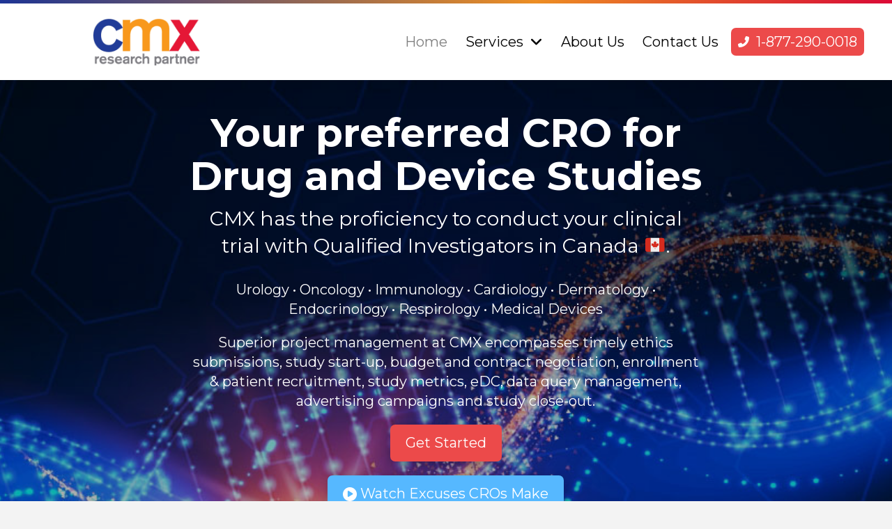

--- FILE ---
content_type: text/html; charset=UTF-8
request_url: https://www.cmxres.com/
body_size: 18437
content:
<!DOCTYPE html><html
class=no-js lang=en-US><head><meta
charset="UTF-8"><meta
name="viewport" content="width=device-width, initial-scale=1.0"><link
rel=pingback href=https://www.cmxres.com/xmlrpc.php><meta
name='robots' content='index, follow, max-image-preview:large, max-snippet:-1, max-video-preview:-1'><title>Home - CMX Research Inc</title><meta
name="description" content="A Clinical Trial Consultant, Site Management Organization, Contract Research Organization, Medical Trials, and Specialists in Urology and Oncology."><link
rel=canonical href=https://www.cmxres.com/ ><meta
property="og:locale" content="en_US"><meta
property="og:type" content="website"><meta
property="og:title" content="Home - CMX Research Inc"><meta
property="og:description" content="A Clinical Trial Consultant, Site Management Organization, Contract Research Organization, Medical Trials, and Specialists in Urology and Oncology."><meta
property="og:url" content="https://www.cmxres.com/"><meta
property="og:site_name" content="CMX Research Inc"><meta
property="article:modified_time" content="2024-03-02T16:04:11+00:00"><meta
property="og:image" content="https://s.w.org/images/core/emoji/14.0.0/svg/1f1e8-1f1e6.svg"><meta
name="twitter:card" content="summary_large_image"> <script type=application/ld+json class=yoast-schema-graph>{"@context":"https://schema.org","@graph":[{"@type":"WebPage","@id":"https://www.cmxres.com/","url":"https://www.cmxres.com/","name":"Home - CMX Research Inc","isPartOf":{"@id":"https://www.cmxres.com/#website"},"about":{"@id":"https://www.cmxres.com/#organization"},"primaryImageOfPage":{"@id":"https://www.cmxres.com/#primaryimage"},"image":{"@id":"https://www.cmxres.com/#primaryimage"},"thumbnailUrl":"https://s.w.org/images/core/emoji/14.0.0/svg/1f1e8-1f1e6.svg","datePublished":"2018-09-26T14:58:02+00:00","dateModified":"2024-03-02T16:04:11+00:00","description":"A Clinical Trial Consultant, Site Management Organization, Contract Research Organization, Medical Trials, and Specialists in Urology and Oncology.","breadcrumb":{"@id":"https://www.cmxres.com/#breadcrumb"},"inLanguage":"en-US","potentialAction":[{"@type":"ReadAction","target":["https://www.cmxres.com/"]}]},{"@type":"ImageObject","inLanguage":"en-US","@id":"https://www.cmxres.com/#primaryimage","url":"https://s.w.org/images/core/emoji/14.0.0/svg/1f1e8-1f1e6.svg","contentUrl":"https://s.w.org/images/core/emoji/14.0.0/svg/1f1e8-1f1e6.svg"},{"@type":"BreadcrumbList","@id":"https://www.cmxres.com/#breadcrumb","itemListElement":[{"@type":"ListItem","position":1,"name":"Home"}]},{"@type":"WebSite","@id":"https://www.cmxres.com/#website","url":"https://www.cmxres.com/","name":"CMX Research Inc","description":"Your preferred CRO for Urology and Oncology Studies","publisher":{"@id":"https://www.cmxres.com/#organization"},"potentialAction":[{"@type":"SearchAction","target":{"@type":"EntryPoint","urlTemplate":"https://www.cmxres.com/?s={search_term_string}"},"query-input":{"@type":"PropertyValueSpecification","valueRequired":true,"valueName":"search_term_string"}}],"inLanguage":"en-US"},{"@type":"Organization","@id":"https://www.cmxres.com/#organization","name":"CMX Research Inc.","url":"https://www.cmxres.com/","logo":{"@type":"ImageObject","inLanguage":"en-US","@id":"https://www.cmxres.com/#/schema/logo/image/","url":"https://i1.wp.com/www.cmxres.com/wp-content/uploads/2018/09/CMX-Logo.png?fit=376%2C200&ssl=1","contentUrl":"https://i1.wp.com/www.cmxres.com/wp-content/uploads/2018/09/CMX-Logo.png?fit=376%2C200&ssl=1","width":376,"height":200,"caption":"CMX Research Inc."},"image":{"@id":"https://www.cmxres.com/#/schema/logo/image/"},"sameAs":["https://www.linkedin.com/company/cmx-research-inc./about/"]}]}</script> <link
rel=dns-prefetch href=//stats.wp.com><link
rel=preconnect href=//c0.wp.com><link
rel=preconnect href=//i0.wp.com><link
rel=alternate type=application/rss+xml title="CMX Research Inc &raquo; Feed" href=https://www.cmxres.com/feed/ ><link
rel=alternate type=application/rss+xml title="CMX Research Inc &raquo; Comments Feed" href=https://www.cmxres.com/comments/feed/ ><link
rel=alternate title="oEmbed (JSON)" type=application/json+oembed href="https://www.cmxres.com/wp-json/oembed/1.0/embed?url=https%3A%2F%2Fwww.cmxres.com%2F"><link
rel=alternate title="oEmbed (XML)" type=text/xml+oembed href="https://www.cmxres.com/wp-json/oembed/1.0/embed?url=https%3A%2F%2Fwww.cmxres.com%2F&#038;format=xml"><style id=wp-img-auto-sizes-contain-inline-css>img:is([sizes=auto i],[sizes^="auto," i]){contain-intrinsic-size:3000px 1500px}</style><style id=wp-emoji-styles-inline-css>img.wp-smiley,img.emoji{display:inline !important;border:none !important;box-shadow:none !important;height:1em !important;width:1em !important;margin:0
0.07em !important;vertical-align:-0.1em !important;background:none !important;padding:0
!important}</style><style id=wp-block-library-inline-css>/*<![CDATA[*/:root{--wp-block-synced-color:#7a00df;--wp-block-synced-color--rgb:122,0,223;--wp-bound-block-color:var(--wp-block-synced-color);--wp-editor-canvas-background:#ddd;--wp-admin-theme-color:#007cba;--wp-admin-theme-color--rgb:0,124,186;--wp-admin-theme-color-darker-10:#006ba1;--wp-admin-theme-color-darker-10--rgb:0,107,160.5;--wp-admin-theme-color-darker-20:#005a87;--wp-admin-theme-color-darker-20--rgb:0,90,135;--wp-admin-border-width-focus:2px}@media (min-resolution:192dpi){:root{--wp-admin-border-width-focus:1.5px}}.wp-element-button{cursor:pointer}:root .has-very-light-gray-background-color{background-color:#eee}:root .has-very-dark-gray-background-color{background-color:#313131}:root .has-very-light-gray-color{color:#eee}:root .has-very-dark-gray-color{color:#313131}:root .has-vivid-green-cyan-to-vivid-cyan-blue-gradient-background{background:linear-gradient(135deg,#00d084,#0693e3)}:root .has-purple-crush-gradient-background{background:linear-gradient(135deg,#34e2e4,#4721fb 50%,#ab1dfe)}:root .has-hazy-dawn-gradient-background{background:linear-gradient(135deg,#faaca8,#dad0ec)}:root .has-subdued-olive-gradient-background{background:linear-gradient(135deg,#fafae1,#67a671)}:root .has-atomic-cream-gradient-background{background:linear-gradient(135deg,#fdd79a,#004a59)}:root .has-nightshade-gradient-background{background:linear-gradient(135deg,#330968,#31cdcf)}:root .has-midnight-gradient-background{background:linear-gradient(135deg,#020381,#2874fc)}:root{--wp--preset--font-size--normal:16px;--wp--preset--font-size--huge:42px}.has-regular-font-size{font-size:1em}.has-larger-font-size{font-size:2.625em}.has-normal-font-size{font-size:var(--wp--preset--font-size--normal)}.has-huge-font-size{font-size:var(--wp--preset--font-size--huge)}.has-text-align-center{text-align:center}.has-text-align-left{text-align:left}.has-text-align-right{text-align:right}.has-fit-text{white-space:nowrap!important}#end-resizable-editor-section{display:none}.aligncenter{clear:both}.items-justified-left{justify-content:flex-start}.items-justified-center{justify-content:center}.items-justified-right{justify-content:flex-end}.items-justified-space-between{justify-content:space-between}.screen-reader-text{border:0;clip-path:inset(50%);height:1px;margin:-1px;overflow:hidden;padding:0;position:absolute;width:1px;word-wrap:normal!important}.screen-reader-text:focus{background-color:#ddd;clip-path:none;color:#444;display:block;font-size:1em;height:auto;left:5px;line-height:normal;padding:15px
23px 14px;text-decoration:none;top:5px;width:auto;z-index:100000}html :where(.has-border-color){border-style:solid}html :where([style*=border-top-color]){border-top-style:solid}html :where([style*=border-right-color]){border-right-style:solid}html :where([style*=border-bottom-color]){border-bottom-style:solid}html :where([style*=border-left-color]){border-left-style:solid}html :where([style*=border-width]){border-style:solid}html :where([style*=border-top-width]){border-top-style:solid}html :where([style*=border-right-width]){border-right-style:solid}html :where([style*=border-bottom-width]){border-bottom-style:solid}html :where([style*=border-left-width]){border-left-style:solid}html :where(img[class*=wp-image-]){height:auto;max-width:100%}:where(figure){margin:0
0 1em}html :where(.is-position-sticky){--wp-admin--admin-bar--position-offset:var(--wp-admin--admin-bar--height,0px)}@media screen and (max-width:600px){html:where(.is-position-sticky){--wp-admin--admin-bar--position-offset:0px}}/*]]>*/</style><style id=global-styles-inline-css>/*<![CDATA[*/:root{--wp--preset--aspect-ratio--square:1;--wp--preset--aspect-ratio--4-3:4/3;--wp--preset--aspect-ratio--3-4:3/4;--wp--preset--aspect-ratio--3-2:3/2;--wp--preset--aspect-ratio--2-3:2/3;--wp--preset--aspect-ratio--16-9:16/9;--wp--preset--aspect-ratio--9-16:9/16;--wp--preset--color--black:#000;--wp--preset--color--cyan-bluish-gray:#abb8c3;--wp--preset--color--white:#fff;--wp--preset--color--pale-pink:#f78da7;--wp--preset--color--vivid-red:#cf2e2e;--wp--preset--color--luminous-vivid-orange:#ff6900;--wp--preset--color--luminous-vivid-amber:#fcb900;--wp--preset--color--light-green-cyan:#7bdcb5;--wp--preset--color--vivid-green-cyan:#00d084;--wp--preset--color--pale-cyan-blue:#8ed1fc;--wp--preset--color--vivid-cyan-blue:#0693e3;--wp--preset--color--vivid-purple:#9b51e0;--wp--preset--gradient--vivid-cyan-blue-to-vivid-purple:linear-gradient(135deg,rgb(6,147,227) 0%,rgb(155,81,224) 100%);--wp--preset--gradient--light-green-cyan-to-vivid-green-cyan:linear-gradient(135deg,rgb(122,220,180) 0%,rgb(0,208,130) 100%);--wp--preset--gradient--luminous-vivid-amber-to-luminous-vivid-orange:linear-gradient(135deg,rgb(252,185,0) 0%,rgb(255,105,0) 100%);--wp--preset--gradient--luminous-vivid-orange-to-vivid-red:linear-gradient(135deg,rgb(255,105,0) 0%,rgb(207,46,46) 100%);--wp--preset--gradient--very-light-gray-to-cyan-bluish-gray:linear-gradient(135deg,rgb(238,238,238) 0%,rgb(169,184,195) 100%);--wp--preset--gradient--cool-to-warm-spectrum:linear-gradient(135deg,rgb(74,234,220) 0%,rgb(151,120,209) 20%,rgb(207,42,186) 40%,rgb(238,44,130) 60%,rgb(251,105,98) 80%,rgb(254,248,76) 100%);--wp--preset--gradient--blush-light-purple:linear-gradient(135deg,rgb(255,206,236) 0%,rgb(152,150,240) 100%);--wp--preset--gradient--blush-bordeaux:linear-gradient(135deg,rgb(254,205,165) 0%,rgb(254,45,45) 50%,rgb(107,0,62) 100%);--wp--preset--gradient--luminous-dusk:linear-gradient(135deg,rgb(255,203,112) 0%,rgb(199,81,192) 50%,rgb(65,88,208) 100%);--wp--preset--gradient--pale-ocean:linear-gradient(135deg,rgb(255,245,203) 0%,rgb(182,227,212) 50%,rgb(51,167,181) 100%);--wp--preset--gradient--electric-grass:linear-gradient(135deg,rgb(202,248,128) 0%,rgb(113,206,126) 100%);--wp--preset--gradient--midnight:linear-gradient(135deg,rgb(2,3,129) 0%,rgb(40,116,252) 100%);--wp--preset--font-size--small:13px;--wp--preset--font-size--medium:20px;--wp--preset--font-size--large:36px;--wp--preset--font-size--x-large:42px;--wp--preset--spacing--20:0.44rem;--wp--preset--spacing--30:0.67rem;--wp--preset--spacing--40:1rem;--wp--preset--spacing--50:1.5rem;--wp--preset--spacing--60:2.25rem;--wp--preset--spacing--70:3.38rem;--wp--preset--spacing--80:5.06rem;--wp--preset--shadow--natural:6px 6px 9px rgba(0, 0, 0, 0.2);--wp--preset--shadow--deep:12px 12px 50px rgba(0, 0, 0, 0.4);--wp--preset--shadow--sharp:6px 6px 0px rgba(0, 0, 0, 0.2);--wp--preset--shadow--outlined:6px 6px 0px -3px rgb(255, 255, 255), 6px 6px rgb(0, 0, 0);--wp--preset--shadow--crisp:6px 6px 0px rgb(0, 0, 0)}:where(.is-layout-flex){gap:0.5em}:where(.is-layout-grid){gap:0.5em}body .is-layout-flex{display:flex}.is-layout-flex{flex-wrap:wrap;align-items:center}.is-layout-flex>:is(*,div){margin:0}body .is-layout-grid{display:grid}.is-layout-grid>:is(*,div){margin:0}:where(.wp-block-columns.is-layout-flex){gap:2em}:where(.wp-block-columns.is-layout-grid){gap:2em}:where(.wp-block-post-template.is-layout-flex){gap:1.25em}:where(.wp-block-post-template.is-layout-grid){gap:1.25em}.has-black-color{color:var(--wp--preset--color--black) !important}.has-cyan-bluish-gray-color{color:var(--wp--preset--color--cyan-bluish-gray) !important}.has-white-color{color:var(--wp--preset--color--white) !important}.has-pale-pink-color{color:var(--wp--preset--color--pale-pink) !important}.has-vivid-red-color{color:var(--wp--preset--color--vivid-red) !important}.has-luminous-vivid-orange-color{color:var(--wp--preset--color--luminous-vivid-orange) !important}.has-luminous-vivid-amber-color{color:var(--wp--preset--color--luminous-vivid-amber) !important}.has-light-green-cyan-color{color:var(--wp--preset--color--light-green-cyan) !important}.has-vivid-green-cyan-color{color:var(--wp--preset--color--vivid-green-cyan) !important}.has-pale-cyan-blue-color{color:var(--wp--preset--color--pale-cyan-blue) !important}.has-vivid-cyan-blue-color{color:var(--wp--preset--color--vivid-cyan-blue) !important}.has-vivid-purple-color{color:var(--wp--preset--color--vivid-purple) !important}.has-black-background-color{background-color:var(--wp--preset--color--black) !important}.has-cyan-bluish-gray-background-color{background-color:var(--wp--preset--color--cyan-bluish-gray) !important}.has-white-background-color{background-color:var(--wp--preset--color--white) !important}.has-pale-pink-background-color{background-color:var(--wp--preset--color--pale-pink) !important}.has-vivid-red-background-color{background-color:var(--wp--preset--color--vivid-red) !important}.has-luminous-vivid-orange-background-color{background-color:var(--wp--preset--color--luminous-vivid-orange) !important}.has-luminous-vivid-amber-background-color{background-color:var(--wp--preset--color--luminous-vivid-amber) !important}.has-light-green-cyan-background-color{background-color:var(--wp--preset--color--light-green-cyan) !important}.has-vivid-green-cyan-background-color{background-color:var(--wp--preset--color--vivid-green-cyan) !important}.has-pale-cyan-blue-background-color{background-color:var(--wp--preset--color--pale-cyan-blue) !important}.has-vivid-cyan-blue-background-color{background-color:var(--wp--preset--color--vivid-cyan-blue) !important}.has-vivid-purple-background-color{background-color:var(--wp--preset--color--vivid-purple) !important}.has-black-border-color{border-color:var(--wp--preset--color--black) !important}.has-cyan-bluish-gray-border-color{border-color:var(--wp--preset--color--cyan-bluish-gray) !important}.has-white-border-color{border-color:var(--wp--preset--color--white) !important}.has-pale-pink-border-color{border-color:var(--wp--preset--color--pale-pink) !important}.has-vivid-red-border-color{border-color:var(--wp--preset--color--vivid-red) !important}.has-luminous-vivid-orange-border-color{border-color:var(--wp--preset--color--luminous-vivid-orange) !important}.has-luminous-vivid-amber-border-color{border-color:var(--wp--preset--color--luminous-vivid-amber) !important}.has-light-green-cyan-border-color{border-color:var(--wp--preset--color--light-green-cyan) !important}.has-vivid-green-cyan-border-color{border-color:var(--wp--preset--color--vivid-green-cyan) !important}.has-pale-cyan-blue-border-color{border-color:var(--wp--preset--color--pale-cyan-blue) !important}.has-vivid-cyan-blue-border-color{border-color:var(--wp--preset--color--vivid-cyan-blue) !important}.has-vivid-purple-border-color{border-color:var(--wp--preset--color--vivid-purple) !important}.has-vivid-cyan-blue-to-vivid-purple-gradient-background{background:var(--wp--preset--gradient--vivid-cyan-blue-to-vivid-purple) !important}.has-light-green-cyan-to-vivid-green-cyan-gradient-background{background:var(--wp--preset--gradient--light-green-cyan-to-vivid-green-cyan) !important}.has-luminous-vivid-amber-to-luminous-vivid-orange-gradient-background{background:var(--wp--preset--gradient--luminous-vivid-amber-to-luminous-vivid-orange) !important}.has-luminous-vivid-orange-to-vivid-red-gradient-background{background:var(--wp--preset--gradient--luminous-vivid-orange-to-vivid-red) !important}.has-very-light-gray-to-cyan-bluish-gray-gradient-background{background:var(--wp--preset--gradient--very-light-gray-to-cyan-bluish-gray) !important}.has-cool-to-warm-spectrum-gradient-background{background:var(--wp--preset--gradient--cool-to-warm-spectrum) !important}.has-blush-light-purple-gradient-background{background:var(--wp--preset--gradient--blush-light-purple) !important}.has-blush-bordeaux-gradient-background{background:var(--wp--preset--gradient--blush-bordeaux) !important}.has-luminous-dusk-gradient-background{background:var(--wp--preset--gradient--luminous-dusk) !important}.has-pale-ocean-gradient-background{background:var(--wp--preset--gradient--pale-ocean) !important}.has-electric-grass-gradient-background{background:var(--wp--preset--gradient--electric-grass) !important}.has-midnight-gradient-background{background:var(--wp--preset--gradient--midnight) !important}.has-small-font-size{font-size:var(--wp--preset--font-size--small) !important}.has-medium-font-size{font-size:var(--wp--preset--font-size--medium) !important}.has-large-font-size{font-size:var(--wp--preset--font-size--large) !important}.has-x-large-font-size{font-size:var(--wp--preset--font-size--x-large) !important}/*]]>*/</style><style id=classic-theme-styles-inline-css>/*! This file is auto-generated */
.wp-block-button__link{color:#fff;background-color:#32373c;border-radius:9999px;box-shadow:none;text-decoration:none;padding:calc(.667em + 2px) calc(1.333em + 2px);font-size:1.125em}.wp-block-file__button{background:#32373c;color:#fff;text-decoration:none}</style><link
rel=stylesheet id=dashicons-css href=https://c0.wp.com/c/6.9/wp-includes/css/dashicons.min.css type=text/css media=all><link
rel=stylesheet href=https://www.cmxres.com/wp-content/cache/minify/d8efa.css media=all><style id=cs-inline-css>@media (min-width:1200px){.x-hide-xl{display:none !important}}@media (min-width:979px) and (max-width:1199px){.x-hide-lg{display:none !important}}@media (min-width:767px) and (max-width:978px){.x-hide-md{display:none !important}}@media (min-width:480px) and (max-width:766px){.x-hide-sm{display:none !important}}@media (max-width:479px){.x-hide-xs{display:none !important}}a,h1 a:hover,h2 a:hover,h3 a:hover,h4 a:hover,h5 a:hover,h6 a:hover,.x-breadcrumb-wrap a:hover,.widget ul li a:hover,.widget ol li a:hover,.widget.widget_text ul li a,.widget.widget_text ol li a,.widget_nav_menu .current-menu-item > a,.x-accordion-heading .x-accordion-toggle:hover,.x-comment-author a:hover,.x-comment-time:hover,.x-recent-posts a:hover .h-recent-posts{color:rgb(86,184,255)}a:hover,.widget.widget_text ul li a:hover,.widget.widget_text ol li a:hover,.x-twitter-widget ul li a:hover{color:rgb(32,118,173)}.rev_slider_wrapper,a.x-img-thumbnail:hover,.x-slider-container.below,.page-template-template-blank-3-php .x-slider-container.above,.page-template-template-blank-6-php .x-slider-container.above{border-color:rgb(86,184,255)}.entry-thumb:before,.x-pagination span.current,.woocommerce-pagination span[aria-current],.flex-direction-nav a,.flex-control-nav a:hover,.flex-control-nav a.flex-active,.mejs-time-current,.x-dropcap,.x-skill-bar .bar,.x-pricing-column.featured h2,.h-comments-title small,.x-entry-share .x-share:hover,.x-highlight,.x-recent-posts .x-recent-posts-img:after{background-color:rgb(86,184,255)}.x-nav-tabs>.active>a,.x-nav-tabs>.active>a:hover{box-shadow:inset 0 3px 0 0 rgb(86,184,255)}.x-main{width:calc(72% - 2.463055%)}.x-sidebar{width:calc(100% - 2.463055% - 72%)}.x-comment-author,.x-comment-time,.comment-form-author label,.comment-form-email label,.comment-form-url label,.comment-form-rating label,.comment-form-comment label,.widget_calendar #wp-calendar caption,.widget.widget_rss li
.rsswidget{font-family:"Montserrat",sans-serif;font-weight:700}.p-landmark-sub,.p-meta,input,button,select,textarea{font-family:"Montserrat",sans-serif}.widget ul li a,.widget ol li a,.x-comment-time{color:rgb(15,9,9)}.widget_text ol li a,.widget_text ul li
a{color:rgb(86,184,255)}.widget_text ol li a:hover,.widget_text ul li a:hover{color:rgb(32,118,173)}.comment-form-author label,.comment-form-email label,.comment-form-url label,.comment-form-rating label,.comment-form-comment label,.widget_calendar #wp-calendar th,.p-landmark-sub strong,.widget_tag_cloud .tagcloud a:hover,.widget_tag_cloud .tagcloud a:active,.entry-footer a:hover,.entry-footer a:active,.x-breadcrumbs .current,.x-comment-author,.x-comment-author
a{color:#272727}.widget_calendar #wp-calendar
th{border-color:#272727}.h-feature-headline span
i{background-color:#272727}@media (max-width:978.98px){}html{font-size:20px}@media (min-width:479px){html{font-size:20px}}@media (min-width:766px){html{font-size:20px}}@media (min-width:978px){html{font-size:20px}}@media (min-width:1199px){html{font-size:20px}}body{font-style:normal;font-weight:400;color:rgb(15,9,9);background:#f3f3f3}.w-b{font-weight:400 !important}h1,h2,h3,h4,h5,h6,.h1,.h2,.h3,.h4,.h5,.h6,.x-text-headline{font-family:"Montserrat",sans-serif;font-style:normal;font-weight:700}h1,.h1{letter-spacing:0em}h2,.h2{letter-spacing:0em}h3,.h3{letter-spacing:0em}h4,.h4{letter-spacing:0em}h5,.h5{letter-spacing:0em}h6,.h6{letter-spacing:0em}.w-h{font-weight:700 !important}.x-container.width{width:88%}.x-container.max{max-width:1200px}.x-bar-content.x-container.width{flex-basis:88%}.x-main.full{float:none;clear:both;display:block;width:auto}@media (max-width:978.98px){.x-main.full,.x-main.left,.x-main.right,.x-sidebar.left,.x-sidebar.right{float:none;display:block;width:auto !important}}.entry-header,.entry-content{font-size:1rem}body,input,button,select,textarea{font-family:"Montserrat",sans-serif}h1,h2,h3,h4,h5,h6,.h1,.h2,.h3,.h4,.h5,.h6,h1 a,h2 a,h3 a,h4 a,h5 a,h6 a,.h1 a,.h2 a,.h3 a,.h4 a,.h5 a,.h6 a,blockquote{color:#272727}.cfc-h-tx{color:#272727 !important}.cfc-h-bd{border-color:#272727 !important}.cfc-h-bg{background-color:#272727 !important}.cfc-b-tx{color:rgb(15,9,9) !important}.cfc-b-bd{border-color:rgb(15,9,9) !important}.cfc-b-bg{background-color:rgb(15,9,9) !important}.x-btn,.button,[type="submit"]{color:#fff;border-color:transparent;background-color:rgb(86,184,255);text-shadow:0 0.075em 0.075em rgba(0,0,0,0.5);border-radius:0.25em}.x-btn:hover,.button:hover,[type="submit"]:hover{color:#fff;border-color:transparent;background-color:rgb(32,118,173);text-shadow:0 0.075em 0.075em rgba(0,0,0,0.5)}.x-btn.x-btn-real,.x-btn.x-btn-real:hover{margin-bottom:0.25em;text-shadow:0 0.075em 0.075em rgba(0,0,0,0.65)}.x-btn.x-btn-real{box-shadow:0 0.25em 0 0 #a71000,0 4px 9px rgba(0,0,0,0.75)}.x-btn.x-btn-real:hover{box-shadow:0 0.25em 0 0 #a71000,0 4px 9px rgba(0,0,0,0.75)}.x-btn.x-btn-flat,.x-btn.x-btn-flat:hover{margin-bottom:0;text-shadow:0 0.075em 0.075em rgba(0,0,0,0.65);box-shadow:none}.x-btn.x-btn-transparent,.x-btn.x-btn-transparent:hover{margin-bottom:0;border-width:3px;text-shadow:none;text-transform:uppercase;background-color:transparent;box-shadow:none}.bg .mejs-container,.x-video .mejs-container{position:unset !important}@font-face{font-family:'FontAwesomePro';font-style:normal;font-weight:900;font-display:block;src:url('https://www.cmxres.com/wp-content/themes/pro/cornerstone/assets/fonts/fa-solid-900.woff2?ver=6.7.2') format('woff2'),url('https://www.cmxres.com/wp-content/themes/pro/cornerstone/assets/fonts/fa-solid-900.ttf?ver=6.7.2') format('truetype')}[data-x-fa-pro-icon]{font-family:"FontAwesomePro" !important}[data-x-fa-pro-icon]:before{content:attr(data-x-fa-pro-icon)}[data-x-icon],[data-x-icon-o],[data-x-icon-l],[data-x-icon-s],[data-x-icon-b],[data-x-icon-sr],[data-x-icon-ss],[data-x-icon-sl],[data-x-fa-pro-icon],[class*="cs-fa-"]{display:inline-flex;font-style:normal;font-weight:400;text-decoration:inherit;text-rendering:auto;-webkit-font-smoothing:antialiased;-moz-osx-font-smoothing:grayscale}[data-x-icon].left,[data-x-icon-o].left,[data-x-icon-l].left,[data-x-icon-s].left,[data-x-icon-b].left,[data-x-icon-sr].left,[data-x-icon-ss].left,[data-x-icon-sl].left,[data-x-fa-pro-icon].left,[class*="cs-fa-"].left{margin-right:0.5em}[data-x-icon].right,[data-x-icon-o].right,[data-x-icon-l].right,[data-x-icon-s].right,[data-x-icon-b].right,[data-x-icon-sr].right,[data-x-icon-ss].right,[data-x-icon-sl].right,[data-x-fa-pro-icon].right,[class*="cs-fa-"].right{margin-left:0.5em}[data-x-icon]:before,[data-x-icon-o]:before,[data-x-icon-l]:before,[data-x-icon-s]:before,[data-x-icon-b]:before,[data-x-icon-sr]:before,[data-x-icon-ss]:before,[data-x-icon-sl]:before,[data-x-fa-pro-icon]:before,[class*="cs-fa-"]:before{line-height:1}@font-face{font-family:'FontAwesome';font-style:normal;font-weight:900;font-display:block;src:url('https://www.cmxres.com/wp-content/themes/pro/cornerstone/assets/fonts/fa-solid-900.woff2?ver=6.7.2') format('woff2'),url('https://www.cmxres.com/wp-content/themes/pro/cornerstone/assets/fonts/fa-solid-900.ttf?ver=6.7.2') format('truetype')}[data-x-icon],[data-x-icon-s],[data-x-icon][class*="cs-fa-"]{font-family:"FontAwesome" !important;font-weight:900}[data-x-icon]:before,[data-x-icon][class*="cs-fa-"]:before{content:attr(data-x-icon)}[data-x-icon-s]:before{content:attr(data-x-icon-s)}@font-face{font-family:'FontAwesomeRegular';font-style:normal;font-weight:400;font-display:block;src:url('https://www.cmxres.com/wp-content/themes/pro/cornerstone/assets/fonts/fa-regular-400.woff2?ver=6.7.2') format('woff2'),url('https://www.cmxres.com/wp-content/themes/pro/cornerstone/assets/fonts/fa-regular-400.ttf?ver=6.7.2') format('truetype')}@font-face{font-family:'FontAwesomePro';font-style:normal;font-weight:400;font-display:block;src:url('https://www.cmxres.com/wp-content/themes/pro/cornerstone/assets/fonts/fa-regular-400.woff2?ver=6.7.2') format('woff2'),url('https://www.cmxres.com/wp-content/themes/pro/cornerstone/assets/fonts/fa-regular-400.ttf?ver=6.7.2') format('truetype')}[data-x-icon-o]{font-family:"FontAwesomeRegular" !important}[data-x-icon-o]:before{content:attr(data-x-icon-o)}@font-face{font-family:'FontAwesomeLight';font-style:normal;font-weight:300;font-display:block;src:url('https://www.cmxres.com/wp-content/themes/pro/cornerstone/assets/fonts/fa-light-300.woff2?ver=6.7.2') format('woff2'),url('https://www.cmxres.com/wp-content/themes/pro/cornerstone/assets/fonts/fa-light-300.ttf?ver=6.7.2') format('truetype')}@font-face{font-family:'FontAwesomePro';font-style:normal;font-weight:300;font-display:block;src:url('https://www.cmxres.com/wp-content/themes/pro/cornerstone/assets/fonts/fa-light-300.woff2?ver=6.7.2') format('woff2'),url('https://www.cmxres.com/wp-content/themes/pro/cornerstone/assets/fonts/fa-light-300.ttf?ver=6.7.2') format('truetype')}[data-x-icon-l]{font-family:"FontAwesomeLight" !important;font-weight:300}[data-x-icon-l]:before{content:attr(data-x-icon-l)}@font-face{font-family:'FontAwesomeBrands';font-style:normal;font-weight:normal;font-display:block;src:url('https://www.cmxres.com/wp-content/themes/pro/cornerstone/assets/fonts/fa-brands-400.woff2?ver=6.7.2') format('woff2'),url('https://www.cmxres.com/wp-content/themes/pro/cornerstone/assets/fonts/fa-brands-400.ttf?ver=6.7.2') format('truetype')}[data-x-icon-b]{font-family:"FontAwesomeBrands" !important}[data-x-icon-b]:before{content:attr(data-x-icon-b)}.widget.widget_rss li .rsswidget:before{content:"\f35d";padding-right:0.4em;font-family:"FontAwesome"}.mr-0.x-bar{height:5.5em;font-size:20px}.mr-0 .x-bar-content{height:5.5em;max-width:1200px}.mr-0.x-bar-space{font-size:20px;height:5.5em}.mr-1.x-bar{border-top-width:0;border-right-width:0;border-bottom-width:0;border-left-width:0;background-color:#fff;box-shadow:0em 0.15em 2em rgba(0,0,0,0.15);z-index:9999}.mr-1 .x-bar-content{display:flex;flex-direction:row;justify-content:space-between;align-items:center;flex-grow:0;flex-shrink:1;flex-basis:100%}.mr-1.x-bar-outer-spacers:after,.mr-1.x-bar-outer-spacers:before{flex-basis:2em;width:2em!important;height:2em}.mr-2.x-bar{height:5em;font-size:16px}.mr-2 .x-bar-content{height:5em}.mr-2.x-bar-space{font-size:16px;height:5em}.mr-3.x-bar-container{display:flex;flex-direction:row;align-items:center;border-top-width:0;border-right-width:0;border-bottom-width:0;border-left-width:0;font-size:1em;z-index:1}.mr-4.x-bar-container{justify-content:space-around}.mr-5.x-bar-container{flex-grow:1;flex-shrink:0}.mr-6.x-bar-container{flex-basis:auto}.mr-7.x-bar-container{justify-content:flex-end}.mr-8.x-bar-container{justify-content:flex-start;flex-basis:0%}.mr-9.x-bar-container{justify-content:space-between;flex-grow:0;flex-shrink:1}.mr-a.x-image{font-size:1em;border-top-width:0;border-right-width:0;border-bottom-width:0;border-left-width:0;background-color:transparent}.mr-a.x-image
img{aspect-ratio:auto}.mr-b.x-image{max-width:155px}.mr-c{margin-top:0em;margin-right:0.25em;margin-bottom:0em;margin-left:0em}.mr-d{font-size:1em}.mr-e{display:flex;flex-direction:row;justify-content:space-around;align-items:stretch;align-self:stretch;flex-grow:0;flex-shrink:0;flex-basis:auto}.mr-e>li,.mr-e>li>a{flex-grow:0;flex-shrink:1;flex-basis:auto}.mr-g [data-x-toggle-collapse]{transition-duration:300ms;transition-timing-function:cubic-bezier(0.400,0.000,0.200,1.000)}.mr-h .x-dropdown{width:14em;font-size:16px;border-top-width:0;border-right-width:0;border-bottom-width:0;border-left-width:0;background-color:#fff;box-shadow:0em 0.15em 2em 0em rgba(0,0,0,0.15);transition-duration:500ms,500ms,0s;transition-timing-function:cubic-bezier(0.400,0.000,0.200,1.000)}.mr-h .x-dropdown:not(.x-active){transition-delay:0s,0s,500ms}.mr-i.x-anchor{border-top-width:0;border-right-width:0;border-bottom-width:0;border-left-width:0}.mr-i.x-anchor .x-anchor-content{display:flex;flex-direction:row;justify-content:center;align-items:center}.mr-j.x-anchor .x-anchor-text-primary{color:rgba(0,0,0,1)}.mr-j.x-anchor:hover .x-anchor-text-primary,.mr-j.x-anchor[class*="active"] .x-anchor-text-primary,[data-x-effect-provider*="colors"]:hover .mr-j.x-anchor .x-anchor-text-primary{color:rgba(0,0,0,0.5)}.mr-j.x-anchor .x-anchor-sub-indicator{margin-top:5px;margin-right:5px;margin-bottom:5px;margin-left:5px;font-size:1em;color:rgba(0,0,0,1)}.mr-j.x-anchor:hover .x-anchor-sub-indicator,.mr-j.x-anchor[class*="active"] .x-anchor-sub-indicator,[data-x-effect-provider*="colors"]:hover .mr-j.x-anchor .x-anchor-sub-indicator{color:rgba(0,0,0,0.5)}.mr-k.x-anchor{font-size:1em}.mr-l.x-anchor{background-color:transparent}.mr-m.x-anchor .x-anchor-content{padding-top:0.75em}.mr-n.x-anchor .x-anchor-content{padding-right:0.4em;padding-left:0.4em}.mr-o.x-anchor .x-anchor-content{padding-bottom:0.75em}.mr-p.x-anchor .x-anchor-text{margin-top:5px;margin-bottom:5px}.mr-p.x-anchor .x-anchor-text-primary{font-style:normal;line-height:1}.mr-q.x-anchor .x-anchor-text{margin-right:5px}.mr-r.x-anchor .x-anchor-text{margin-left:5px}.mr-s.x-anchor .x-anchor-text-primary{font-family:inherit;font-size:1em;font-weight:400}.mr-t.x-anchor .x-anchor-content{padding-right:0.75em}.mr-u.x-anchor .x-anchor-content{padding-left:0.75em}.mr-v.x-anchor .x-anchor-text{margin-right:auto}.mr-w.x-anchor .x-anchor-content{padding-top:1em;padding-right:0.3em;padding-bottom:1em;padding-left:0.3em}.mr-x.x-anchor{border-top-left-radius:0.35em;border-top-right-radius:0.35em;border-bottom-right-radius:0.35em;border-bottom-left-radius:0.35em;background-color:rgb(236,74,74)}.mr-x.x-anchor .x-anchor-content{padding-top:5px;padding-right:5px;padding-bottom:5px;padding-left:5px}.mr-x.x-anchor .x-anchor-text-primary{color:rgb(255,255,255)}.mr-x.x-anchor .x-graphic-icon{color:rgb(255,255,255);border-top-left-radius:4px;border-top-right-radius:4px;border-bottom-right-radius:4px;border-bottom-left-radius:4px}.mr-y.x-anchor:hover,.mr-y.x-anchor[class*="active"],[data-x-effect-provider*="colors"]:hover .mr-y.x-anchor{background-color:rgba(255,255,255,1)}.mr-y.x-anchor:hover .x-anchor-text-primary,.mr-y.x-anchor[class*="active"] .x-anchor-text-primary,[data-x-effect-provider*="colors"]:hover .mr-y.x-anchor .x-anchor-text-primary{color:rgba(255,255,255,0.5)}.mr-y.x-anchor .x-graphic-icon{font-size:.8em}.mr-z.x-anchor .x-graphic{margin-top:5px;margin-right:5px;margin-bottom:5px;margin-left:5px}.mr-z.x-anchor .x-graphic-icon{width:1em;border-top-width:0;border-right-width:0;border-bottom-width:0;border-left-width:0;height:1em;line-height:1em;background-color:transparent}.mr-10.x-anchor:hover .x-graphic-icon,.mr-10.x-anchor[class*="active"] .x-graphic-icon,[data-x-effect-provider*="colors"]:hover .mr-10.x-anchor .x-graphic-icon{color:rgba(0,0,0,0.5)}.mr-11.x-anchor:hover,.mr-11.x-anchor[class*="active"],[data-x-effect-provider*="colors"]:hover .mr-11.x-anchor{background-color:rgb(188,20,20)}.mr-11.x-anchor .x-anchor-text-primary{font-family:"Montserrat",sans-serif;font-size:20px;font-weight:400}.mr-12.x-anchor .x-graphic-icon{font-size:1.25em}.mr-13.x-anchor{width:2.75em;height:2.75em;border-top-left-radius:100em;border-top-right-radius:100em;border-bottom-right-radius:100em;border-bottom-left-radius:100em;font-size:1.2em}.mr-13.x-anchor .x-graphic-icon{color:rgba(0,0,0,1)}.mr-13.x-anchor .x-toggle{color:rgba(0,0,0,1)}.mr-13.x-anchor:hover .x-toggle,.mr-13.x-anchor[class*="active"] .x-toggle,[data-x-effect-provider*="colors"]:hover .mr-13.x-anchor .x-toggle{color:rgba(0,0,0,0.5)}.mr-13.x-anchor .x-toggle-burger{width:12em;margin-top:3.25em;margin-right:0;margin-bottom:3.25em;margin-left:0;font-size:0.1em}.mr-13.x-anchor .x-toggle-burger-bun-t{transform:translate3d(0,calc(3.25em * -1),0)}.mr-13.x-anchor .x-toggle-burger-bun-b{transform:translate3d(0,3.25em,0)}.mr-14.x-anchor .x-anchor-content{padding-bottom:0em}.mr-14.x-anchor .x-anchor-text{margin-left:0px}.mr-15.x-anchor .x-anchor-content{padding-left:0em}.mr-16.x-anchor{font-size:.9em}.mr-16.x-anchor .x-anchor-content{padding-top:0em;padding-right:0em}.mr-17{font-size:20px;transition-duration:500ms}.mr-17 .x-off-canvas-bg{background-color:rgba(0,0,0,0.75);transition-duration:500ms;transition-timing-function:cubic-bezier(0.400,0.000,0.200,1.000)}.mr-17 .x-off-canvas-close{width:calc(1em * 2);height:calc(1em * 2);font-size:2em;color:rgba(0,0,0,0.5);transition-duration:0.3s,500ms,500ms;transition-timing-function:ease-in-out,cubic-bezier(0.400,0.000,0.200,1.000),cubic-bezier(0.400,0.000,0.200,1.000)}.mr-17 .x-off-canvas-close:focus,.mr-17 .x-off-canvas-close:hover{color:rgba(0,0,0,1)}.mr-17 .x-off-canvas-content{max-width:18em;padding-top:calc(2em * 2);padding-right:calc(2em * 2);padding-bottom:calc(2em * 2);padding-left:calc(2em * 2);border-top-width:0;border-right-width:0;border-bottom-width:0;border-left-width:0;background-color:#fff;box-shadow:0em 0em 2em 0em rgba(0,0,0,0.25);transition-duration:500ms;transition-timing-function:cubic-bezier(0.400,0.000,0.200,1.000)}.m1y-0.x-bar{height:auto;border-top-width:0;border-right-width:0;border-bottom-width:0;border-left-width:0;font-size:16px;background-color:rgb(32,118,173);box-shadow:0em 0.15em 2em rgba(0,0,0,0.15);z-index:9999}.m1y-0 .x-bar-content{display:flex;flex-direction:row;justify-content:space-between;align-items:stretch;flex-grow:0;flex-shrink:1;flex-basis:100%;height:auto;max-width:1200px}.m1y-0.x-bar-outer-spacers:after,.m1y-0.x-bar-outer-spacers:before{flex-basis:2em;width:2em!important;height:2em}.m1y-0.x-bar-space{font-size:16px}.m1y-1.x-bar-container{display:flex;align-items:flex-start;flex-grow:0;flex-shrink:1;flex-basis:auto;border-top-width:0;border-right-width:0;border-bottom-width:0;border-left-width:0;font-size:1em;z-index:1}.m1y-2.x-bar-container{flex-direction:column;justify-content:flex-start}.m1y-3.x-bar-container{flex-wrap:wrap;align-content:flex-start}.m1y-4.x-bar-container{flex-direction:row;justify-content:space-between}.m1y-5.x-text{border-top-width:0;border-right-width:0;border-bottom-width:0;border-left-width:0;font-family:inherit;font-size:1em;font-style:normal;font-weight:400;line-height:1.4;letter-spacing:0em;text-transform:none;color:rgba(0,0,0,1)}.m1y-5.x-text>:first-child{margin-top:0}.m1y-5.x-text>:last-child{margin-bottom:0}.m1y-6{font-size:1em;display:flex;flex-direction:column;justify-content:flex-start;align-items:flex-start;align-self:flex-start;flex-grow:0;flex-shrink:0;flex-basis:auto}.m1y-6>li,.m1y-6>li>a{flex-grow:0;flex-shrink:0;flex-basis:auto}.m1y-7 .x-dropdown{width:14em;font-size:16px;border-top-width:0;border-right-width:0;border-bottom-width:0;border-left-width:0;background-color:#fff;box-shadow:0em 0.15em 2em 0em rgba(0,0,0,0.15);transition-duration:500ms,500ms,0s;transition-timing-function:cubic-bezier(0.400,0.000,0.200,1.000)}.m1y-7 .x-dropdown:not(.x-active){transition-delay:0s,0s,500ms}.m1y-8.x-anchor{margin-top:0em;margin-right:0em;margin-bottom:.3em;margin-left:0em}.m1y-8.x-anchor .x-anchor-content{justify-content:flex-start;align-items:flex-start}.m1y-8.x-anchor .x-anchor-text{margin-top:0px;margin-right:0px;margin-bottom:2px;margin-left:0px}.m1y-9.x-anchor{border-top-width:0;border-right-width:0;border-bottom-width:0;border-left-width:0;font-size:1em;background-color:transparent}.m1y-9.x-anchor .x-anchor-content{display:flex;flex-direction:row}.m1y-9.x-anchor .x-anchor-text-primary{font-family:inherit;font-size:1em;font-style:normal;font-weight:400;line-height:1;color:rgba(0,0,0,1)}.m1y-9.x-anchor:hover .x-anchor-text-primary,.m1y-9.x-anchor[class*="active"] .x-anchor-text-primary,[data-x-effect-provider*="colors"]:hover .m1y-9.x-anchor .x-anchor-text-primary{color:rgba(0,0,0,0.5)}.m1y-a.x-anchor .x-anchor-content{justify-content:center;align-items:center;padding-top:0.75em;padding-right:0.75em;padding-bottom:0.75em;padding-left:0.75em}.m1y-a.x-anchor .x-anchor-text{margin-top:5px;margin-right:auto;margin-bottom:5px;margin-left:5px}.m1y-a.x-anchor .x-graphic{margin-top:5px;margin-right:5px;margin-bottom:5px;margin-left:5px}.m1y-a.x-anchor .x-graphic-icon{font-size:1.25em;width:1em;color:rgba(0,0,0,1);border-top-width:0;border-right-width:0;border-bottom-width:0;border-left-width:0;height:1em;line-height:1em;background-color:transparent}.m1y-a.x-anchor:hover .x-graphic-icon,.m1y-a.x-anchor[class*="active"] .x-graphic-icon,[data-x-effect-provider*="colors"]:hover .m1y-a.x-anchor .x-graphic-icon{color:rgba(0,0,0,0.5)}.m1y-a.x-anchor .x-anchor-sub-indicator{margin-top:5px;margin-right:5px;margin-bottom:5px;margin-left:5px;font-size:1em;color:rgba(0,0,0,1)}.m1y-a.x-anchor:hover .x-anchor-sub-indicator,.m1y-a.x-anchor[class*="active"] .x-anchor-sub-indicator,[data-x-effect-provider*="colors"]:hover .m1y-a.x-anchor .x-anchor-sub-indicator{color:rgba(0,0,0,0.5)}.m9-0.x-section{margin-top:0px;margin-right:0px;margin-bottom:0px;margin-left:0px;padding-right:0px;padding-left:0px;z-index:1}.m9-1.x-section{border-top-width:0;border-right-width:0;border-bottom-width:0;border-left-width:0}.m9-2.x-section{padding-top:45px;padding-bottom:45px}.m9-3.x-section{background-color:rgb(13,45,66)}.m9-3>.x-bg>.x-bg-layer-lower-image{background-image:url(https://www.cmxres.com/wp-content/uploads/2018/09/Hero-Bg.jpg)}.m9-3>.x-bg>.x-bg-layer-upper-color{background-color:rgba(0,0,0,0.3)}.m9-4>.x-bg>.x-bg-layer-lower-image{background-repeat:no-repeat;background-size:cover}.m9-5>.x-bg>.x-bg-layer-lower-image{background-position:center}.m9-6>.x-bg>.x-bg-layer-lower-image{background-attachment:inherit}.m9-7>.x-bg>.x-bg-layer-lower-image{background-image:url(http://www.cmxres.com/wp-content/uploads/2018/10/bg-lines.png)}.m9-7>.x-bg>.x-bg-layer-upper-image{background-image:url(http://www.cmxres.com/wp-content/uploads/2018/10/bg-white-mask.png);background-repeat:repeat-x;background-position:top;background-attachment:inherit}.m9-8>.x-bg>.x-bg-layer-lower-image{background-repeat:repeat}.m9-9.x-section{padding-top:0px;padding-bottom:0px}.m9-9>.x-bg>.x-bg-layer-lower-image{background-image:url(http://www.cmxres.com/wp-content/uploads/2018/10/bg-polygon.jpg)}.m9-a.x-section{background-color:rgb(255,255,255)}.m9-b.x-section{padding-top:100px;padding-bottom:100px;background-color:rgb(0,0,0)}.m9-b>.x-bg>.x-bg-layer-lower-image{background-image:url(https://www.cmxres.com/wp-content/uploads/2018/10/bg-dna-with-texture.jpg);background-position:0% 0}.m9-c.x-section{border-top-width:0px;border-right-width:0px;border-bottom-width:1px;border-left-width:0px;border-top-style:none;border-right-style:none;border-bottom-style:solid;border-left-style:none;border-top-color:transparent;border-right-color:transparent;border-left-color:transparent}.m9-d.x-section{border-bottom-color:rgb(245,238,236)}.m9-e.x-section{border-bottom-color:rgba(15,9,9,0.2);box-shadow:0em 1px 3px 2px rgba(15,9,9,0.15)}.m9-e>.x-bg>.x-bg-layer-lower-image{background-image:url(https://www.cmxres.com/wp-content/uploads/2018/10/bg-lines.png)}.m9-e>.x-bg>.x-bg-layer-upper-color{background-color:rgba(255,255,255,0.25)}.m9-f.x-container{margin-top:0em;margin-right:auto;margin-bottom:0em;margin-left:auto;border-top-width:0;border-right-width:0;border-bottom-width:0;border-left-width:0;box-shadow:none;z-index:1}.m9-g.x-column{border-top-width:0;border-right-width:0;border-bottom-width:0;border-left-width:0;box-shadow:none;z-index:1}.m9-i.x-column{text-align:center}.m9-j.x-column{padding-top:150px;padding-right:0em;padding-bottom:150px;padding-left:0em}.m9-k>.x-bg>.x-bg-layer-upper-image{background-image:url(https://www.cmxres.com/wp-content/uploads/2024/01/why-choose-us-virtruvian.svg);background-repeat:no-repeat;background-position:center left;background-size:600px;background-attachment:inherit}.m9-l.x-text{border-top-width:0;border-right-width:0;border-bottom-width:0;border-left-width:0;font-family:inherit;font-size:1em;font-style:normal;font-weight:400;line-height:1.4;letter-spacing:0em;text-transform:none;color:rgba(0,0,0,1)}.m9-l.x-text>:first-child{margin-top:0}.m9-l.x-text>:last-child{margin-bottom:0}.m9-m.x-anchor{border-top-width:0;border-right-width:0;border-bottom-width:0;border-left-width:0;border-top-left-radius:0.35em;border-top-right-radius:0.35em;border-bottom-right-radius:0.35em;border-bottom-left-radius:0.35em;font-size:1em;box-shadow:0em 0.15em 0.65em 0em rgba(0,0,0,0.25)}.m9-m.x-anchor .x-anchor-content{display:flex;flex-direction:row;justify-content:center;align-items:center;padding-top:0.575em;padding-right:0.85em;padding-bottom:0.575em;padding-left:0.85em}.m9-m.x-anchor .x-anchor-text{margin-top:5px;margin-right:5px;margin-bottom:5px;margin-left:5px}.m9-m.x-anchor .x-anchor-text-primary{font-family:inherit;font-size:1em;font-style:normal;font-weight:400;line-height:1;color:rgb(255,255,255)}.m9-n.x-anchor{background-color:rgb(236,74,74)}.m9-n.x-anchor:hover,.m9-n.x-anchor[class*="active"],[data-x-effect-provider*="colors"]:hover .m9-n.x-anchor{background-color:rgba(255,255,255,1)}.m9-n.x-anchor:hover .x-anchor-text-primary,.m9-n.x-anchor[class*="active"] .x-anchor-text-primary,[data-x-effect-provider*="colors"]:hover .m9-n.x-anchor .x-anchor-text-primary{color:rgba(0,0,0,0.5)}.m9-o.x-anchor{background-color:rgb(86,184,255)}.m9-o.x-anchor:hover,.m9-o.x-anchor[class*="active"],[data-x-effect-provider*="colors"]:hover .m9-o.x-anchor{background-color:rgb(32,118,173)}.m9-o.x-anchor .x-graphic{margin-top:5px;margin-right:5px;margin-bottom:5px;margin-left:5px}.m9-o.x-anchor .x-graphic-icon{font-size:1em;width:.75em;color:rgb(255,255,255);border-top-width:0;border-right-width:0;border-bottom-width:0;border-left-width:0;height:.75em;line-height:.75em;background-color:transparent}.m9-p.x-image{font-size:1em;border-top-width:0;border-right-width:0;border-bottom-width:0;border-left-width:0;background-color:transparent}.m9-p.x-image
img{aspect-ratio:auto}</style> <script src=https://c0.wp.com/c/6.9/wp-includes/js/jquery/jquery.min.js id=jquery-core-js></script> <script src=https://c0.wp.com/c/6.9/wp-includes/js/jquery/jquery-migrate.min.js id=jquery-migrate-js></script> <script src=https://www.cmxres.com/wp-content/cache/minify/2643c.js></script> <link
rel=https://api.w.org/ href=https://www.cmxres.com/wp-json/ ><link
rel=alternate title=JSON type=application/json href=https://www.cmxres.com/wp-json/wp/v2/pages/9><link
rel=shortlink href=https://www.cmxres.com/ ><style>img#wpstats{display:none}</style> <script>(function(i,s,o,g,r,a,m){i['GoogleAnalyticsObject']=r;i[r]=i[r]||function(){(i[r].q=i[r].q||[]).push(arguments)},i[r].l=1*new Date();a=s.createElement(o),m=s.getElementsByTagName(o)[0];a.async=1;a.src=g;m.parentNode.insertBefore(a,m)})(window,document,'script','https://www.google-analytics.com/analytics.js','ga');ga('create','UA-101492155-1','auto');ga('send','pageview');</script> <link
rel=stylesheet href="//fonts.googleapis.com/css?family=Montserrat:400,400i,700,700i&#038;subset=latin,latin-ext&#038;display=auto" type=text/css media=all crossorigin=anonymous data-x-google-fonts>  <script>(function(w,d,s,l,i){w[l]=w[l]||[];w[l].push({'gtm.start':new Date().getTime(),event:'gtm.js'});var f=d.getElementsByTagName(s)[0],j=d.createElement(s),dl=l!='dataLayer'?'&l='+l:'';j.async=true;j.src='https://www.googletagmanager.com/gtm.js?id='+i+dl;f.parentNode.insertBefore(j,f);})(window,document,'script','dataLayer','GTM-P9SL2Z7');</script> </head><body
class="home wp-singular page-template page-template-template-blank-4 page-template-template-blank-4-php page page-id-9 wp-theme-pro wp-child-theme-pro-child x-integrity x-integrity-light x-child-theme-active x-full-width-layout-active x-content-sidebar-active x-post-meta-disabled pro-v6_7_11">
<noscript><iframe
src="https://www.googletagmanager.com/ns.html?id=GTM-P9SL2Z7"
height=0 width=0 style=display:none;visibility:hidden></iframe></noscript><div
id=x-root class=x-root><div
id=x-site class="x-site site"><header
class=x-masthead role=banner><div
class="x-bar x-bar-top x-bar-h x-bar-relative x-bar-outer-spacers x-hide-sm x-hide-xs e27-e1 mr-0 mr-1 nav-gradient" data-x-bar={&quot;id&quot;:&quot;e27-e1&quot;,&quot;region&quot;:&quot;top&quot;,&quot;height&quot;:&quot;5.5em&quot;}><div
class="e27-e1 x-bar-content"><div
class="x-bar-container e27-e2 mr-3 mr-4 mr-5 mr-6"><a
class="x-image e27-e3 mr-a mr-b" href=//www.cmxres.com/ ><img
src="https://i0.wp.com/www.cmxres.com/wp-content/uploads/2018/10/CMX-Logo-90h-e1704566553964.png?fit=338%2C148&amp;ssl=1" width=169 height=74 alt=Home loading=lazy></a></div><div
class="x-bar-container e27-e4 mr-3 mr-5 mr-6 mr-7"><ul
class="x-menu-first-level x-menu x-menu-inline x-hide-md x-hide-sm x-hide-xs e27-e5 mr-c mr-d mr-e mr-h" data-x-hoverintent={&quot;interval&quot;:50,&quot;timeout&quot;:500,&quot;sensitivity&quot;:9}><li
class="menu-item menu-item-type-post_type menu-item-object-page menu-item-home current-menu-item page_item page-item-9 current_page_item menu-item-20" id=menu-item-20><a
class="x-anchor x-anchor-menu-item mr-i mr-j mr-k mr-l mr-m mr-n mr-o mr-p mr-q mr-r mr-s x-always-active" tabindex=0 href=https://www.cmxres.com/ ><div
class=x-anchor-content><div
class=x-anchor-text><span
class=x-anchor-text-primary>Home</span></div><i
class=x-anchor-sub-indicator data-x-skip-scroll=true aria-hidden=true data-x-icon-s=&#xf107;></i></div></a></li><li
class="menu-item menu-item-type-post_type menu-item-object-page menu-item-has-children menu-item-808" id=menu-item-808><a
class="x-anchor x-anchor-menu-item mr-i mr-j mr-k mr-l mr-m mr-n mr-o mr-p mr-q mr-r mr-s" tabindex=0 href=https://www.cmxres.com/services/ ><div
class=x-anchor-content><div
class=x-anchor-text><span
class=x-anchor-text-primary>Services</span></div><i
class=x-anchor-sub-indicator data-x-skip-scroll=true aria-hidden=true data-x-icon-s=&#xf107;></i></div></a><ul
class="sub-menu x-dropdown" data-x-depth=0 data-x-stem data-x-stem-menu-top><li
class="menu-item menu-item-type-post_type menu-item-object-page menu-item-811" id=menu-item-811><a
class="x-anchor x-anchor-menu-item mr-i mr-j mr-k mr-l mr-m mr-o mr-p mr-r mr-s mr-t mr-u mr-v" tabindex=0 href=https://www.cmxres.com/services/full-service-cro/ ><div
class=x-anchor-content><div
class=x-anchor-text><span
class=x-anchor-text-primary>Full Service CRO</span></div><i
class=x-anchor-sub-indicator data-x-skip-scroll=true aria-hidden=true data-x-icon-s=&#xf107;></i></div></a></li><li
class="menu-item menu-item-type-post_type menu-item-object-page menu-item-810" id=menu-item-810><a
class="x-anchor x-anchor-menu-item mr-i mr-j mr-k mr-l mr-m mr-o mr-p mr-r mr-s mr-t mr-u mr-v" tabindex=0 href=https://www.cmxres.com/services/investigator-network/ ><div
class=x-anchor-content><div
class=x-anchor-text><span
class=x-anchor-text-primary>Investigator Network</span></div><i
class=x-anchor-sub-indicator data-x-skip-scroll=true aria-hidden=true data-x-icon-s=&#xf107;></i></div></a></li><li
class="menu-item menu-item-type-post_type menu-item-object-page menu-item-809" id=menu-item-809><a
class="x-anchor x-anchor-menu-item mr-i mr-j mr-k mr-l mr-m mr-o mr-p mr-r mr-s mr-t mr-u mr-v" tabindex=0 href=https://www.cmxres.com/services/investigator-led-trials-ilts/ ><div
class=x-anchor-content><div
class=x-anchor-text><span
class=x-anchor-text-primary>Investigator-Led Trials (ILTs)</span></div><i
class=x-anchor-sub-indicator data-x-skip-scroll=true aria-hidden=true data-x-icon-s=&#xf107;></i></div></a></li><li
class="menu-item menu-item-type-post_type menu-item-object-page menu-item-849" id=menu-item-849><a
class="x-anchor x-anchor-menu-item mr-i mr-j mr-k mr-l mr-m mr-o mr-p mr-r mr-s mr-t mr-u mr-v" tabindex=0 href=https://www.cmxres.com/services/monitoring-services/ ><div
class=x-anchor-content><div
class=x-anchor-text><span
class=x-anchor-text-primary>Monitoring Services</span></div><i
class=x-anchor-sub-indicator data-x-skip-scroll=true aria-hidden=true data-x-icon-s=&#xf107;></i></div></a></li></ul></li><li
class="menu-item menu-item-type-post_type menu-item-object-page menu-item-17" id=menu-item-17><a
class="x-anchor x-anchor-menu-item mr-i mr-j mr-k mr-l mr-m mr-n mr-o mr-p mr-q mr-r mr-s" tabindex=0 href=https://www.cmxres.com/about-us/ ><div
class=x-anchor-content><div
class=x-anchor-text><span
class=x-anchor-text-primary>About Us</span></div><i
class=x-anchor-sub-indicator data-x-skip-scroll=true aria-hidden=true data-x-icon-s=&#xf107;></i></div></a></li><li
class="menu-item menu-item-type-post_type menu-item-object-page menu-item-18" id=menu-item-18><a
class="x-anchor x-anchor-menu-item mr-i mr-j mr-k mr-l mr-m mr-n mr-o mr-p mr-q mr-r mr-s" tabindex=0 href=https://www.cmxres.com/contact-us/ ><div
class=x-anchor-content><div
class=x-anchor-text><span
class=x-anchor-text-primary>Contact Us</span></div><i
class=x-anchor-sub-indicator data-x-skip-scroll=true aria-hidden=true data-x-icon-s=&#xf107;></i></div></a></li></ul><ul
class="x-menu-first-level x-menu x-menu-inline x-hide-lg x-hide-sm x-hide-xl x-hide-xs e27-e6 mr-d mr-e mr-f mr-h" data-x-hoverintent={&quot;interval&quot;:50,&quot;timeout&quot;:500,&quot;sensitivity&quot;:9}><li
class="menu-item menu-item-type-post_type menu-item-object-page menu-item-home current-menu-item page_item page-item-9 current_page_item menu-item-20"><a
class="x-anchor x-anchor-menu-item mr-i mr-j mr-k mr-l mr-p mr-q mr-r mr-s mr-w x-always-active" tabindex=0 href=https://www.cmxres.com/ ><div
class=x-anchor-content><div
class=x-anchor-text><span
class=x-anchor-text-primary>Home</span></div><i
class=x-anchor-sub-indicator data-x-skip-scroll=true aria-hidden=true data-x-icon-s=&#xf107;></i></div></a></li><li
class="menu-item menu-item-type-post_type menu-item-object-page menu-item-has-children menu-item-808"><a
class="x-anchor x-anchor-menu-item mr-i mr-j mr-k mr-l mr-p mr-q mr-r mr-s mr-w" tabindex=0 href=https://www.cmxres.com/services/ ><div
class=x-anchor-content><div
class=x-anchor-text><span
class=x-anchor-text-primary>Services</span></div><i
class=x-anchor-sub-indicator data-x-skip-scroll=true aria-hidden=true data-x-icon-s=&#xf107;></i></div></a><ul
class="sub-menu x-dropdown" data-x-depth=0 data-x-stem data-x-stem-menu-top><li
class="menu-item menu-item-type-post_type menu-item-object-page menu-item-811"><a
class="x-anchor x-anchor-menu-item mr-i mr-j mr-k mr-l mr-m mr-o mr-p mr-r mr-s mr-t mr-u mr-v" tabindex=0 href=https://www.cmxres.com/services/full-service-cro/ ><div
class=x-anchor-content><div
class=x-anchor-text><span
class=x-anchor-text-primary>Full Service CRO</span></div><i
class=x-anchor-sub-indicator data-x-skip-scroll=true aria-hidden=true data-x-icon-s=&#xf107;></i></div></a></li><li
class="menu-item menu-item-type-post_type menu-item-object-page menu-item-810"><a
class="x-anchor x-anchor-menu-item mr-i mr-j mr-k mr-l mr-m mr-o mr-p mr-r mr-s mr-t mr-u mr-v" tabindex=0 href=https://www.cmxres.com/services/investigator-network/ ><div
class=x-anchor-content><div
class=x-anchor-text><span
class=x-anchor-text-primary>Investigator Network</span></div><i
class=x-anchor-sub-indicator data-x-skip-scroll=true aria-hidden=true data-x-icon-s=&#xf107;></i></div></a></li><li
class="menu-item menu-item-type-post_type menu-item-object-page menu-item-809"><a
class="x-anchor x-anchor-menu-item mr-i mr-j mr-k mr-l mr-m mr-o mr-p mr-r mr-s mr-t mr-u mr-v" tabindex=0 href=https://www.cmxres.com/services/investigator-led-trials-ilts/ ><div
class=x-anchor-content><div
class=x-anchor-text><span
class=x-anchor-text-primary>Investigator-Led Trials (ILTs)</span></div><i
class=x-anchor-sub-indicator data-x-skip-scroll=true aria-hidden=true data-x-icon-s=&#xf107;></i></div></a></li><li
class="menu-item menu-item-type-post_type menu-item-object-page menu-item-849"><a
class="x-anchor x-anchor-menu-item mr-i mr-j mr-k mr-l mr-m mr-o mr-p mr-r mr-s mr-t mr-u mr-v" tabindex=0 href=https://www.cmxres.com/services/monitoring-services/ ><div
class=x-anchor-content><div
class=x-anchor-text><span
class=x-anchor-text-primary>Monitoring Services</span></div><i
class=x-anchor-sub-indicator data-x-skip-scroll=true aria-hidden=true data-x-icon-s=&#xf107;></i></div></a></li></ul></li><li
class="menu-item menu-item-type-post_type menu-item-object-page menu-item-17"><a
class="x-anchor x-anchor-menu-item mr-i mr-j mr-k mr-l mr-p mr-q mr-r mr-s mr-w" tabindex=0 href=https://www.cmxres.com/about-us/ ><div
class=x-anchor-content><div
class=x-anchor-text><span
class=x-anchor-text-primary>About Us</span></div><i
class=x-anchor-sub-indicator data-x-skip-scroll=true aria-hidden=true data-x-icon-s=&#xf107;></i></div></a></li><li
class="menu-item menu-item-type-post_type menu-item-object-page menu-item-18"><a
class="x-anchor x-anchor-menu-item mr-i mr-j mr-k mr-l mr-p mr-q mr-r mr-s mr-w" tabindex=0 href=https://www.cmxres.com/contact-us/ ><div
class=x-anchor-content><div
class=x-anchor-text><span
class=x-anchor-text-primary>Contact Us</span></div><i
class=x-anchor-sub-indicator data-x-skip-scroll=true aria-hidden=true data-x-icon-s=&#xf107;></i></div></a></li></ul><a
class="x-anchor x-anchor-button has-graphic x-hide-md x-hide-sm x-hide-xs e27-e7 mr-i mr-k mr-p mr-q mr-r mr-s mr-x mr-y mr-z mr-10 redbutton" tabindex=0 href=tel:+1-877-290-0018><div
class=x-anchor-content><span
class=x-graphic aria-hidden=true><i
class="x-icon x-graphic-child x-graphic-icon x-graphic-primary" aria-hidden=true data-x-icon-s=&#xf879;></i></span><div
class=x-anchor-text><span
class=x-anchor-text-primary>1-877-290-0018</span></div></div></a><a
class="x-anchor x-anchor-button has-graphic x-hide-lg x-hide-sm x-hide-xl x-hide-xs e27-e8 mr-i mr-k mr-p mr-q mr-r mr-s mr-x mr-y mr-z mr-10 redbutton" tabindex=0 href=tel:+1-877-290-0018><div
class=x-anchor-content><span
class=x-graphic aria-hidden=true><i
class="x-icon x-graphic-child x-graphic-icon x-graphic-primary" aria-hidden=true data-x-icon-s=&#xf879;></i></span><div
class=x-anchor-text><span
class=x-anchor-text-primary>Call Us</span></div></div></a></div></div></div><div
class="x-bar x-bar-top x-bar-h x-bar-relative x-bar-outer-spacers x-hide-lg x-hide-md x-hide-xl e27-e9 mr-1 mr-2" data-x-bar={&quot;id&quot;:&quot;e27-e9&quot;,&quot;region&quot;:&quot;top&quot;,&quot;height&quot;:&quot;5em&quot;}><div
class="e27-e9 x-bar-content"><div
class="x-bar-container e27-e10 mr-3 mr-5 mr-8"><a
class="x-image e27-e11 mr-a" href=//www.cmxres.com><img
src=http://www.cmxres.com/wp-content/uploads/2018/10/CMX-Logo-small.png width=120 height=64 alt="CMX Research Partner - Urology • Oncology" loading=lazy></a></div><div
class="x-bar-container e27-e12 mr-3 mr-6 mr-9"><a
class="x-anchor x-anchor-button has-graphic e27-e13 mr-i mr-k mr-p mr-q mr-r mr-x mr-z mr-11 mr-12" tabindex=0 href=tel:+1-877-290-0018><div
class=x-anchor-content><span
class=x-graphic aria-hidden=true><i
class="x-icon x-graphic-child x-graphic-icon x-graphic-primary" aria-hidden=true data-x-icon-s=&#xf879;></i></span><div
class=x-anchor-text><span
class=x-anchor-text-primary>Call Us</span></div></div></a><div
class="x-anchor x-anchor-toggle has-graphic mr-i mr-l mr-z mr-10 mr-12 mr-13 e27-e14" tabindex=0 role=button data-x-toggle=1 data-x-toggleable=e27-e14 data-x-toggle-overlay=1 aria-controls=e27-e14-off-canvas aria-expanded=false aria-haspopup=true aria-label="Toggle Off Canvas Content"><div
class=x-anchor-content><span
class=x-graphic aria-hidden=true>
<span
class="x-toggle x-toggle-burger x-graphic-child x-graphic-toggle" aria-hidden=true>
<span
class=x-toggle-burger-bun-t data-x-toggle-anim=x-bun-t-1></span>
<span
class=x-toggle-burger-patty data-x-toggle-anim=x-patty-1></span>
<span
class=x-toggle-burger-bun-b data-x-toggle-anim=x-bun-b-1></span>
</span></span></div></div></div></div></div></header><div
class="x-main full" role=main><article
id=post-9 class="post-9 page type-page status-publish hentry no-post-thumbnail"><div
class="entry-content content"><div
id=cs-content class=cs-content><div
class="x-section e9-e1 m9-0 m9-1 m9-2 m9-3 m9-4 m9-5 m9-6 reverse hero flex-vcenter"><div
class=x-bg aria-hidden=true><div
class=x-bg-layer-lower-image data-x-element-bg-layer={&quot;parallaxSize&quot;:&quot;150%&quot;,&quot;parallaxDir&quot;:&quot;v&quot;,&quot;parallaxRev&quot;:false}></div><div
class=x-bg-layer-upper-color></div></div><div
class="x-container max width e9-e2 m9-f"><div
class="x-column x-sm x-1-6 e9-e3 m9-g m9-h m9-i">&nbsp;</div><div
class="x-column x-sm x-2-3 e9-e4 m9-g m9-h m9-i"><div
class="x-text x-content e9-e5 m9-l"><h1 style="text-align: center;">Your preferred CRO for Drug and Device Studies</h1><p
class="mbm large" style="text-align: center;">CMX has the proficiency to conduct your clinical trial with Qualified Investigators in Canada <img
decoding=async class=emoji role=img draggable=false src=https://s.w.org/images/core/emoji/14.0.0/svg/1f1e8-1f1e6.svg alt=🇨🇦>.</p><p
class=mbm>Urology &bull; Oncology &bull; Immunology &bull; Cardiology &bull; Dermatology &bull; Endocrinology &bull; Respirology &bull; Medical Devices</p><p
class=mbm>Superior project management at CMX encompasses timely ethics submissions, study start-up, budget and contract negotiation, enrollment &amp; patient recruitment, study metrics, eDC, data query management, advertising campaigns and study close-out.</p></div><a
class="x-anchor x-anchor-button e9-e6 m9-m m9-n mbm redbutton" tabindex=0 href=#cta><div
class=x-anchor-content><div
class=x-anchor-text><span
class=x-anchor-text-primary>Get Started</span></div></div></a><div
class="x-text x-content e9-e7 m9-l"><span
id=x-lightbox-1 data-x-element-lightbox={&quot;selector&quot;:&quot;.ltbox-video&quot;,&quot;deeplink&quot;:true,&quot;opacity&quot;:&quot;0.875&quot;,&quot;prevScale&quot;:&quot;0.75&quot;,&quot;prevOpacity&quot;:&quot;0.75&quot;,&quot;nextScale&quot;:&quot;0.75&quot;,&quot;nextOpacity&quot;:&quot;0.75&quot;,&quot;orientation&quot;:&quot;horizontal&quot;,&quot;thumbnails&quot;:false}></span></div><a
class="x-anchor x-anchor-button has-graphic e9-e8 m9-m m9-o ltbox-video" tabindex=0 href=https://www.youtube.com/embed/3bZLgtwz6Vw><div
class=x-anchor-content><span
class=x-graphic aria-hidden=true><i
class="x-icon x-graphic-child x-graphic-icon x-graphic-primary" aria-hidden=true data-x-icon-s=&#xf144;></i></span><div
class=x-anchor-text><span
class=x-anchor-text-primary>Watch Excuses CROs Make</span></div></div></a></div><div
class="x-column x-sm x-1-6 e9-e9 m9-g m9-h">&nbsp;</div></div></div><div
class="x-section e9-e10 m9-0 m9-1 m9-2 m9-6 m9-7 m9-8"><div
class=x-bg aria-hidden=true><div
class=x-bg-layer-lower-image></div><div
class=x-bg-layer-upper-image></div></div><div
class="x-container max width e9-e11 m9-f"><div
class="x-column x-sm x-1-3 e9-e12 m9-g m9-h"><div
class=x-promo ><div
class=x-promo-image-wrap><img
data-recalc-dims=1 decoding=async src="https://i0.wp.com/www.cmxres.com/wp-content/uploads/2018/11/Full-service-services-CRO.jpg?ssl=1" alt="Prostate gland and bladder"></div><div
class=x-promo-content><h3>Full Service Contract Research Organization (CRO)</h3><p>CMX understands the importance and complexity of Phase I-IV clinical trials. Since 1992, we have completed over 400 studies successfully and continue to serve clients globally.</p><p><a
class="x-btn x-btn-flat x-btn-rounded x-btn-regular x-btn-block"  href=/services/full-service-cro/ title="Services for Phase I-IV trials"    data-options="thumbnail: ''">Services for Phase I-IV trials</a></p></div></div></div><div
class="x-column x-sm x-1-3 e9-e14 m9-g m9-h"><div
class="x-promo promo-flex" ><div
class=x-promo-image-wrap><img
data-recalc-dims=1 decoding=async src="https://i0.wp.com/www.cmxres.com/wp-content/uploads/2018/11/services-investigator-network.jpg?ssl=1" alt="Doctor with patient and nurse in front of MRI"></div><div
class=x-promo-content><h3>Investigator Network</h3><p
class=flexgrow1>CMX Research Inc. has an extensive network of clinical trial sites across Canada and the USA .We can manage your Phase I-IV trial with the ability to run trials across multiple disciplines.</p><p><a
class="x-btn x-btn-flat x-btn-rounded x-btn-regular x-btn-block"  href=/services/investigator-network/ title="Largest Investigator Network in North America"    data-options="thumbnail: ''">Largest Network in North America</a></p></div></div></div><div
class="x-column x-sm x-1-3 e9-e16 m9-g m9-h"><div
class="x-promo promo-flex" ><div
class=x-promo-image-wrap><img
data-recalc-dims=1 decoding=async src="https://i0.wp.com/www.cmxres.com/wp-content/uploads/2018/11/services-monitoring.jpg?ssl=1" alt="Two researchers reviewing results"></div><div
class=x-promo-content><h3>Monitoring Services</h3><p
class=flexgrow1>CMX has highly qualified CRAs that ensure compliance with your drug or device study. Phase I – IV as well as BA/BE studies are monitored according to ICH GCP.</p><p><a
class="x-btn x-btn-flat x-btn-rounded x-btn-regular x-btn-block"  href=/services/monitoring/ title=Example    data-options="thumbnail: ''">Ensure your study's compliance</a></p></div></div></div></div></div><div
class="x-section e9-e18 m9-0 m9-1 m9-4 m9-5 m9-6 m9-9 matchheightcol"><div
class=x-bg aria-hidden=true><div
class=x-bg-layer-lower-image data-x-element-bg-layer={&quot;parallaxSize&quot;:&quot;200%&quot;,&quot;parallaxDir&quot;:&quot;v&quot;,&quot;parallaxRev&quot;:false}></div></div><div
class="x-container e9-e19 m9-f reverse"><div
class="x-column x-sm x-2-3 e9-e20 m9-g m9-j dynpadleft"><div
class="x-text x-content e9-e21 m9-l"><h2>Why Choose us?</h2><p>CMX Research Inc. has a team that understands what it takes to develop and successfully implement solutions to achieve your study objectives. CMX has a proven track record of managing clinical trials from drug development to post marketing. Our results-focused CRO is ready to work with your team. Our specialties are: urology, oncology, immunology, cardiology, dermatology, endocrinology, and respirology studies. We can help your organization in other indications as well as device trials.</p></div></div><div
class="x-column x-sm x-1-3 x-hide-sm x-hide-xs e9-e22 m9-g m9-h m9-k"><div
class=x-bg aria-hidden=true><div
class=x-bg-layer-upper-image data-x-element-bg-layer={&quot;parallaxSize&quot;:&quot;150%&quot;,&quot;parallaxDir&quot;:&quot;v&quot;,&quot;parallaxRev&quot;:false}></div></div>&nbsp;</div></div></div><div
class="x-section e9-e23 m9-0 m9-1 m9-2 m9-a"><div
class="x-container max width e9-e24 m9-f flex-vcenter"><div
class="x-column x-sm x-2-5 e9-e25 m9-g m9-h"><div
class="x-text x-content e9-e26 m9-l"><p>Our CEO is a practicing urologist and principal investigator who thoroughly understands the challenges associated with clinical trials.</p><p>When you choose CMX you can be confident that you will have access to:</p></div></div><div
class="x-column x-sm x-3-5 e9-e27 m9-g m9-h"><div
class="x-text x-content e9-e28 m9-l"><div
class=access-grid><div
class=item><p><img
decoding=async src=/wp-content/uploads/2018/10/icon-network.svg alt="Physician Network icon"></p><p>Largest Urology-Oncology Network in Canada and USA</p></div><div
class=item><p><img
decoding=async src=/wp-content/uploads/2018/10/icon-project-planning.svg alt="Project Planning icon"></p><p>Proactive Project Planning and Implementation</p></div><div
class=item><p><img
decoding=async src=/wp-content/uploads/2018/10/icon-fast-recruitment.svg alt="Stopwatch icon"></p><p>Faster Recruitment Times</p></div><div
class=item><p><img
decoding=async src=/wp-content/uploads/2018/10/icon-customized-services.svg alt="Budget icon"></p><p>Customized services that are cost and time effective</p></div><div
class=item><p><img
decoding=async src=/wp-content/uploads/2018/10/icon-unlimited-support.svg alt="Support icon"></p><p>Unlimited Support from Start to Finish</p></div><div
class=item><p><img
decoding=async src=/wp-content/uploads/2018/10/icon-32-year-experience.svg alt="Experience icon"></p><p>Over 32 years of Experience</p></div><div
class=item><p><img
decoding=async src=/wp-content/uploads/2024/01/icon-principal-investigators.svg alt="Principal Investogators icon"></p><p>Access to Principal Investigators in all Medical Indications</p></div><div
class=item><p><img
decoding=async src=/wp-content/uploads/2024/03/icon-pharmacovigilance.svg alt="Pharmacovigilance icon"></p><p>NEW! Pharmacovigilance Services</p></div></div></div></div></div></div><div
class="x-section e9-e29 m9-0 m9-1 m9-4 m9-6 m9-b"><div
class=x-bg aria-hidden=true><div
class=x-bg-layer-lower-image data-x-element-bg-layer={&quot;parallaxSize&quot;:&quot;150%&quot;,&quot;parallaxDir&quot;:&quot;v&quot;,&quot;parallaxRev&quot;:false}></div></div><div
class="x-container max width e9-e30 m9-f reverse"><div
class="x-column x-sm x-1-2 e9-e31 m9-g m9-h">&nbsp;</div><div
class="x-column x-sm x-1-2 e9-e32 m9-g m9-h"><div
class="x-text x-content e9-e33 m9-l"><p>Thank You for visiting the CMX website. After 34 years in clinical research, 26 of those as a principal investigator, I have led the CMX team in designing and executing over 425 Phase I-IV clinical trials. At CMX, we offer numerous tailor-made services to fit your needs. Allow CMX to contribute to your organization&rsquo;s success.</p><p
style="text-align: right;"><img
decoding=async class="alignnone size-full wp-image-63" src=/wp-content/uploads/2018/11/casey-signature.png alt=Signature width=130><br>Richard Casey, MD, FRCS(C)<br><span
class=fs-1>C.E.O. and Medical Director</span></p></div></div></div></div><div
class="x-section e9-e34 m9-0 m9-2 m9-a m9-c m9-d flex-vcenter"><div
class="x-container max width e9-e35 m9-f flex-vcenter"><div
class="x-column x-sm x-1-2 e9-e36 m9-g m9-h"><div
class="x-text x-content e9-e37 m9-l"><p>CMX Research Inc. works with an elite portfolio of clients, ranging from domestic and large global pharmaceutical organizations to emerging Biotech firms and device companies. Our extensive network allows us to provide services to companies around the globe.</p></div></div><div
class="x-column x-sm x-1-2 e9-e38 m9-g m9-h"><span
class="x-image e9-e39 m9-p"><img
data-recalc-dims=1 decoding=async src="https://i0.wp.com/www.cmxres.com/wp-content/uploads/2019/02/isometric-flags-2x.png?resize=600%2C430&#038;ssl=1" width=600 height=430 alt="Flags of the countries we assist with Clinical Trials" loading=lazy></span></div></div></div><div
class="x-section e9-e40 m9-0 m9-2 m9-6 m9-8 m9-c m9-e" id=cta><div
class=x-bg aria-hidden=true><div
class=x-bg-layer-lower-image></div><div
class=x-bg-layer-upper-color></div></div><div
class="x-container max width e9-e41 m9-f mbl"><div
class="x-column x-sm x-1-6 e9-e42 m9-g m9-h">&nbsp;</div><div
class="x-column x-sm x-2-3 e9-e43 m9-g m9-h"><div
class="x-text x-content e9-e44 m9-l"><p>Let CMX Research Inc. plan and implement your Clinical Development Programs. Please fill in the form below or call us at <a
href=tel:+1-877-290-0018>1-877-290-0018.</a></p></div><div
class="wpcf7 no-js" id=wpcf7-f7-p9-o1 lang=en-US dir=ltr data-wpcf7-id=7><div
class=screen-reader-response><p
role=status aria-live=polite aria-atomic=true></p><ul></ul></div><form
action=/#wpcf7-f7-p9-o1 method=post class="wpcf7-form init" aria-label="Contact form" novalidate=novalidate data-status=init><fieldset
class=hidden-fields-container><input
type=hidden name=_wpcf7 value=7><input
type=hidden name=_wpcf7_version value=6.1.4><input
type=hidden name=_wpcf7_locale value=en_US><input
type=hidden name=_wpcf7_unit_tag value=wpcf7-f7-p9-o1><input
type=hidden name=_wpcf7_container_post value=9><input
type=hidden name=_wpcf7_posted_data_hash value><input
type=hidden name=_wpcf7_recaptcha_response value></fieldset><div
class="x-column x-sm x-1-2 pls pts"><p><span
class=wpcf7-form-control-wrap data-name=yourname><input
size=40 maxlength=400 class="wpcf7-form-control wpcf7-text wpcf7-validates-as-required" aria-required=true aria-invalid=false placeholder=Name value type=text name=yourname></span></p><p><span
class=wpcf7-form-control-wrap data-name=email><input
size=40 maxlength=400 class="wpcf7-form-control wpcf7-email wpcf7-validates-as-required wpcf7-text wpcf7-validates-as-email" aria-required=true aria-invalid=false placeholder=Email value type=email name=email></span></p><p><span
id=wpcf7-6971deda90c2e-wrapper class="wpcf7-form-control-wrap website-wrap" style="display:none !important; visibility:hidden !important;"><input
type=hidden name=website-time-start value=1769070298><input
type=hidden name=website-time-check value=6><label
for=wpcf7-6971deda90c2e-field class=hp-message>Please leave this field empty.</label><input
id=wpcf7-6971deda90c2e-field  class="wpcf7-form-control wpcf7-text" type=text name=website value size=40 tabindex=-1 autocomplete=new-password></span></p><p><span
class=wpcf7-form-control-wrap data-name=phone><input
size=40 maxlength=400 class="wpcf7-form-control wpcf7-tel wpcf7-validates-as-required wpcf7-text wpcf7-validates-as-tel" aria-required=true aria-invalid=false placeholder=Phone value type=tel name=phone></span></p></div><div
class="x-column x-sm x-1-2 prs pts last"><p><span
class=wpcf7-form-control-wrap data-name=message><textarea cols=40 rows=6 maxlength=500 minlength=30 class="wpcf7-form-control wpcf7-textarea wpcf7-validates-as-required" aria-required=true aria-invalid=false placeholder="Message (Max 500 Characters)" name=message></textarea></span></p></div><div
class="x-column x-sm x-1-1 pbs last center-text"><p
class=mice>This site is protected by reCAPTCHA and the Google <a
href=https://policies.google.com/privacy>Privacy Policy</a> and <a
href=https://policies.google.com/terms>Terms of Service</a> apply.</p></div><div
class="x-column x-sm x-1-1 pbs last"><p
class=center-text><input
class="wpcf7-form-control wpcf7-submit has-spinner" type=submit value=Submit></p></div><p
style="display: none !important;" class=akismet-fields-container data-prefix=_wpcf7_ak_><label>&#916;<textarea name=_wpcf7_ak_hp_textarea cols=45 rows=8 maxlength=100></textarea></label><input
type=hidden id=ak_js_1 name=_wpcf7_ak_js value=56><script>document.getElementById("ak_js_1").setAttribute("value",(new Date()).getTime());</script></p><div
class=wpcf7-response-output aria-hidden=true></div></form></div></div><div
class="x-column x-sm x-1-6 e9-e46 m9-g m9-h">&nbsp;</div></div></div><div
class="x-section e9-e47 m9-0 m9-1 m9-2"><div
class="x-container max width e9-e48 m9-f"><div
class="x-column x-sm x-1-1 e9-e49 m9-g m9-h"><div
class="x-content-area e9-e50 m9-q"><div
class=logo-grid-home><div
class=item><img
decoding=async src=/wp-content/uploads/2018/10/logo-acrp.svg alt=ACRP width=110></div><div
class=item><img
decoding=async src=/wp-content/uploads/2018/10/logo-american-urological-association.svg alt="American Urological Association" width=132></div><div
class=item><img
decoding=async src=/wp-content/uploads/2018/10/logo-canadian-urological-association.svg alt="Canadian Urological Association" width=145></div><div
class=item><img
decoding=async src=/wp-content/uploads/2018/10/logo-centerwatch.svg alt=CenterWatch width=227></div><div
class=item><img
decoding=async src=/wp-content/uploads/2018/10/logo-life-sciences-canada.svg alt="Life Sciences Canada" width=178></div><div
class=item><img
decoding=async src=/wp-content/uploads/2018/10/logo-advarra.svg alt=Advarra width=117></div><div
class=item><img
decoding=async src=/wp-content/uploads/2018/10/logo-socra.svg alt=Socra width=130></div></div></div></div></div></div></div></div></article></div><footer
class=x-colophon role=contentinfo><div
class="x-bar x-bar-footer x-bar-h x-bar-relative x-bar-outer-spacers e70-e1 m1y-0 reverse pvl" data-x-bar={&quot;id&quot;:&quot;e70-e1&quot;,&quot;region&quot;:&quot;footer&quot;,&quot;height&quot;:&quot;auto&quot;}><div
class="e70-e1 x-bar-content"><div
class="x-bar-container e70-e2 m1y-1 m1y-2 m1y-3"><div
class="x-text x-content e70-e3 m1y-5 reverse"><h3>CMX Research Inc.</h3><ul
class=x-ul-icons>
<li
class=x-li-icon><i
class="x-icon x-icon-phone" title="Toll-Free and Local Phone Numbers" data-x-icon= aria-hidden=true></i><a
href=tel:+1-877-290-0018 title="Toll Free">1-877-290-0018</a></li>
<li
class=x-li-icon><i
class="x-icon x-icon-phone" title="Toll-Free and Local Phone Numbers" data-x-icon= aria-hidden=true></i><a
href=tel:+1-905-338-1078 title="Local Phone">905-338-1078</a></li>
<li
class=x-li-icon title=Fax><i
class="x-icon x-icon-fax" aria-hidden=true data-x-icon-s=></i>905-338-0054</li></ul><ul
class=x-ul-icons>
<li
class=x-li-icon title=Email><i
class="x-icon x-icon-envelope" data-x-icon= aria-hidden=true></i><a
href="mailto:trials@cmxres.com?subject=Website Inquiry">trials@cmxres.com</a></li></ul><ul
class=x-ul-icons>
<li
class=x-li-icon title=Email>105 – 482 South Service Road East<br>
Oakville, Ontario, Canada L6J 2X6<br>
<br>
</li></ul></div></div><div
class="x-bar-container e70-e4 m1y-1 m1y-2"><div
class="x-text x-content e70-e5 m1y-5"><h3>Services</h3></div><ul
class="x-menu-first-level x-menu x-menu-inline e70-e6 m1y-6 m1y-7" data-x-hoverintent={&quot;interval&quot;:50,&quot;timeout&quot;:500,&quot;sensitivity&quot;:9}><li
class="menu-item menu-item-type-post_type menu-item-object-page menu-item-853" id=menu-item-853><a
class="x-anchor x-anchor-menu-item m1y-8 m1y-9" tabindex=0 href=https://www.cmxres.com/services/full-service-cro/ ><div
class=x-anchor-content><div
class=x-anchor-text><span
class=x-anchor-text-primary>Full Service CRO</span></div></div></a></li><li
class="menu-item menu-item-type-post_type menu-item-object-page menu-item-852" id=menu-item-852><a
class="x-anchor x-anchor-menu-item m1y-8 m1y-9" tabindex=0 href=https://www.cmxres.com/services/investigator-network/ ><div
class=x-anchor-content><div
class=x-anchor-text><span
class=x-anchor-text-primary>Investigator Network</span></div></div></a></li><li
class="menu-item menu-item-type-post_type menu-item-object-page menu-item-851" id=menu-item-851><a
class="x-anchor x-anchor-menu-item m1y-8 m1y-9" tabindex=0 href=https://www.cmxres.com/services/investigator-led-trials-ilts/ ><div
class=x-anchor-content><div
class=x-anchor-text><span
class=x-anchor-text-primary>Investigator-Led Trials (ILTs)</span></div></div></a></li><li
class="menu-item menu-item-type-post_type menu-item-object-page menu-item-850" id=menu-item-850><a
class="x-anchor x-anchor-menu-item m1y-8 m1y-9" tabindex=0 href=https://www.cmxres.com/services/monitoring-services/ ><div
class=x-anchor-content><div
class=x-anchor-text><span
class=x-anchor-text-primary>Monitoring Services</span></div></div></a></li></ul><div
class="x-text x-content e70-e7 m1y-5"><h3>Resources</h3><p></p></div><ul
class="x-menu-first-level x-menu x-menu-inline e70-e8 m1y-6 m1y-7" data-x-hoverintent={&quot;interval&quot;:50,&quot;timeout&quot;:500,&quot;sensitivity&quot;:9}><li
class="menu-item menu-item-type-post_type menu-item-object-page menu-item-79" id=menu-item-79><a
class="x-anchor x-anchor-menu-item m1y-8 m1y-9" tabindex=0 href=https://www.cmxres.com/careers/ ><div
class=x-anchor-content><div
class=x-anchor-text><span
class=x-anchor-text-primary>Careers</span></div></div></a></li><li
class="menu-item menu-item-type-post_type menu-item-object-page menu-item-78" id=menu-item-78><a
class="x-anchor x-anchor-menu-item m1y-8 m1y-9" tabindex=0 href=https://www.cmxres.com/privacy-policy/ ><div
class=x-anchor-content><div
class=x-anchor-text><span
class=x-anchor-text-primary>Privacy Policy</span></div></div></a></li></ul></div><div
class="x-bar-container e70-e9 m1y-1 m1y-4"><div
class="x-text x-content e70-e10 m1y-5"><h3>Global Clients</h3><p>Canada<br>Finland<br>France<br>Germany<br>Hungary<br>Italy<br>Japan<br>Lithuania<br>Macedonia<br>Poland<br>Russia<br>Sweden<br>USA</p></div></div></div></div></footer><div
id=e27-e14-off-canvas class="x-off-canvas x-off-canvas-right e27-e14 mr-d mr-f mr-g mr-i mr-j mr-k mr-l mr-m mr-p mr-s mr-t mr-v mr-14 mr-15 mr-i mr-j mr-l mr-p mr-s mr-u mr-v mr-14 mr-16 mr-17 e27-e14" role=dialog data-x-toggleable=e27-e14 aria-hidden=true aria-label="Off Canvas"><span
class=x-off-canvas-bg data-x-toggle-direct-close></span><div
class="x-off-canvas-content x-off-canvas-content-right" data-x-scrollbar={&quot;suppressScrollX&quot;:true} role=document tabindex=-1 aria-label="Off Canvas Content"><ul
class="x-menu x-menu-collapsed mr-d mr-f mr-g e27-e14"><li
class="menu-item menu-item-type-post_type menu-item-object-page menu-item-home current-menu-item page_item page-item-9 current_page_item menu-item-20"><a
class="x-anchor x-anchor-menu-item mr-i mr-j mr-k mr-l mr-m mr-p mr-s mr-t mr-v mr-14 mr-15 x-always-active" tabindex=0 href=https://www.cmxres.com/ ><div
class=x-anchor-content><div
class=x-anchor-text><span
class=x-anchor-text-primary>Home</span></div><i
class=x-anchor-sub-indicator data-x-skip-scroll=true aria-hidden=true data-x-icon-s=&#xf107;></i></div></a></li><li
class="menu-item menu-item-type-post_type menu-item-object-page menu-item-has-children menu-item-808"><a
class="x-anchor x-anchor-menu-item mr-i mr-j mr-k mr-l mr-m mr-p mr-s mr-t mr-v mr-14 mr-15" tabindex=0 href=https://www.cmxres.com/services/ id=x-menu-collapsed-anchor-e27-e14-0 data-x-toggle=collapse data-x-toggleable=e27-e14-0 aria-controls=x-menu-collapsed-list-e27-e14-0 aria-expanded=false aria-haspopup=true aria-label="Toggle Collapsed Sub Menu"><div
class=x-anchor-content><div
class=x-anchor-text><span
class=x-anchor-text-primary>Services</span></div><i
class=x-anchor-sub-indicator data-x-skip-scroll=true aria-hidden=true data-x-icon-s=&#xf107;></i></div></a><ul
class="sub-menu x-collapsed" id=x-menu-collapsed-list-e27-e14-0 aria-hidden=true aria-labelledby=x-menu-collapsed-anchor-e27-e14-0 data-x-toggleable=e27-e14-0 data-x-toggle-collapse=1><li
class="menu-item menu-item-type-post_type menu-item-object-page menu-item-811"><a
class="x-anchor x-anchor-menu-item mr-i mr-j mr-l mr-p mr-s mr-u mr-v mr-14 mr-16" tabindex=0 href=https://www.cmxres.com/services/full-service-cro/ ><div
class=x-anchor-content><div
class=x-anchor-text><span
class=x-anchor-text-primary>Full Service CRO</span></div><i
class=x-anchor-sub-indicator data-x-skip-scroll=true aria-hidden=true data-x-icon-s=&#xf107;></i></div></a></li><li
class="menu-item menu-item-type-post_type menu-item-object-page menu-item-810"><a
class="x-anchor x-anchor-menu-item mr-i mr-j mr-l mr-p mr-s mr-u mr-v mr-14 mr-16" tabindex=0 href=https://www.cmxres.com/services/investigator-network/ ><div
class=x-anchor-content><div
class=x-anchor-text><span
class=x-anchor-text-primary>Investigator Network</span></div><i
class=x-anchor-sub-indicator data-x-skip-scroll=true aria-hidden=true data-x-icon-s=&#xf107;></i></div></a></li><li
class="menu-item menu-item-type-post_type menu-item-object-page menu-item-809"><a
class="x-anchor x-anchor-menu-item mr-i mr-j mr-l mr-p mr-s mr-u mr-v mr-14 mr-16" tabindex=0 href=https://www.cmxres.com/services/investigator-led-trials-ilts/ ><div
class=x-anchor-content><div
class=x-anchor-text><span
class=x-anchor-text-primary>Investigator-Led Trials (ILTs)</span></div><i
class=x-anchor-sub-indicator data-x-skip-scroll=true aria-hidden=true data-x-icon-s=&#xf107;></i></div></a></li><li
class="menu-item menu-item-type-post_type menu-item-object-page menu-item-849"><a
class="x-anchor x-anchor-menu-item mr-i mr-j mr-l mr-p mr-s mr-u mr-v mr-14 mr-16" tabindex=0 href=https://www.cmxres.com/services/monitoring-services/ ><div
class=x-anchor-content><div
class=x-anchor-text><span
class=x-anchor-text-primary>Monitoring Services</span></div><i
class=x-anchor-sub-indicator data-x-skip-scroll=true aria-hidden=true data-x-icon-s=&#xf107;></i></div></a></li></ul></li><li
class="menu-item menu-item-type-post_type menu-item-object-page menu-item-17"><a
class="x-anchor x-anchor-menu-item mr-i mr-j mr-k mr-l mr-m mr-p mr-s mr-t mr-v mr-14 mr-15" tabindex=0 href=https://www.cmxres.com/about-us/ ><div
class=x-anchor-content><div
class=x-anchor-text><span
class=x-anchor-text-primary>About Us</span></div><i
class=x-anchor-sub-indicator data-x-skip-scroll=true aria-hidden=true data-x-icon-s=&#xf107;></i></div></a></li><li
class="menu-item menu-item-type-post_type menu-item-object-page menu-item-18"><a
class="x-anchor x-anchor-menu-item mr-i mr-j mr-k mr-l mr-m mr-p mr-s mr-t mr-v mr-14 mr-15" tabindex=0 href=https://www.cmxres.com/contact-us/ ><div
class=x-anchor-content><div
class=x-anchor-text><span
class=x-anchor-text-primary>Contact Us</span></div><i
class=x-anchor-sub-indicator data-x-skip-scroll=true aria-hidden=true data-x-icon-s=&#xf107;></i></div></a></li></ul></div><button
class="x-off-canvas-close x-off-canvas-close-right" data-x-toggle-close=1 aria-label="Close Off Canvas Content"><span><svg
viewBox="0 0 16 16"><g><path
d="M14.7,1.3c-0.4-0.4-1-0.4-1.4,0L8,6.6L2.7,1.3c-0.4-0.4-1-0.4-1.4,0s-0.4,1,0,1.4L6.6,8l-5.3,5.3 c-0.4,0.4-0.4,1,0,1.4C1.5,14.9,1.7,15,2,15s0.5-0.1,0.7-0.3L8,9.4l5.3,5.3c0.2,0.2,0.5,0.3,0.7,0.3s0.5-0.1,0.7-0.3 c0.4-0.4,0.4-1,0-1.4L9.4,8l5.3-5.3C15.1,2.3,15.1,1.7,14.7,1.3z"></path></g></svg></span></button></div></div></div>  <script type=speculationrules>{"prefetch":[{"source":"document","where":{"and":[{"href_matches":"/*"},{"not":{"href_matches":["/wp-*.php","/wp-admin/*","/wp-content/uploads/*","/wp-content/*","/wp-content/plugins/*","/wp-content/themes/pro-child/*","/wp-content/themes/pro/*","/*\\?(.+)"]}},{"not":{"selector_matches":"a[rel~=\"nofollow\"]"}},{"not":{"selector_matches":".no-prefetch, .no-prefetch a"}}]},"eagerness":"conservative"}]}</script> <script id=cs-js-extra>var csJsData={"linkSelector":"#x-root a[href*=\"#\"]","bp":{"base":4,"ranges":[0,480,767,979,1200],"count":4}};</script> <script src=https://www.cmxres.com/wp-content/cache/minify/0163f.js></script> <script src=https://c0.wp.com/c/6.9/wp-includes/js/dist/hooks.min.js id=wp-hooks-js></script> <script src=https://c0.wp.com/c/6.9/wp-includes/js/dist/i18n.min.js id=wp-i18n-js></script> <script id=wp-i18n-js-after>wp.i18n.setLocaleData({'text direction\u0004ltr':['ltr']});</script> <script src=https://www.cmxres.com/wp-content/cache/minify/1f540.js></script> <script id=contact-form-7-js-before>var wpcf7={"api":{"root":"https:\/\/www.cmxres.com\/wp-json\/","namespace":"contact-form-7\/v1"},"cached":1};</script> <script src=https://www.cmxres.com/wp-content/cache/minify/b68ea.js></script> <script id=wpcf7-ga-events-js-before>var cf7GASendActions={"invalid":"true","spam":"true","mail_sent":"true","mail_failed":"true"},cf7FormIDs={"ID_964":"Landing Page Form","ID_858":"Contact Page","ID_88":"Services Form","ID_7":"CTA Form"};</script> <script src=https://www.cmxres.com/wp-content/cache/minify/76f34.js></script> <script id=x-site-js-extra>/*<![CDATA[*/var xJsData={"icons":{"down":"\u003Ci class='x-framework-icon x-icon-angle-double-down' data-x-icon-s='&#xf103;' aria-hidden=true\u003E\u003C/i\u003E","subindicator":"\u003Ci class=\"x-icon x-framework-icon x-icon-angle-double-down\" aria-hidden=\"true\" data-x-icon-s=\"&#xf103;\"\u003E\u003C/i\u003E","previous":"\u003Ci class='x-framework-icon x-icon-previous' data-x-icon-s='&#xf053;' aria-hidden=true\u003E\u003C/i\u003E","next":"\u003Ci class='x-framework-icon x-icon-next' data-x-icon-s='&#xf054;' aria-hidden=true\u003E\u003C/i\u003E","star":"\u003Ci class='x-framework-icon x-icon-star' data-x-icon-s='&#xf005;' aria-hidden=true\u003E\u003C/i\u003E"}};/*]]>*/</script> <script src=https://www.cmxres.com/wp-content/cache/minify/57377.js></script> <script src=https://c0.wp.com/c/6.9/wp-includes/js/comment-reply.min.js id=comment-reply-js async=async data-wp-strategy=async fetchpriority=low></script> <script src="https://www.google.com/recaptcha/api.js?render=6Lfa6ZUUAAAAACyShvYRDi6aRf2Sy5heGYjVL6bl&amp;ver=3.0" id=google-recaptcha-js></script> <script src=https://c0.wp.com/c/6.9/wp-includes/js/dist/vendor/wp-polyfill.min.js id=wp-polyfill-js></script> <script id=wpcf7-recaptcha-js-before>var wpcf7_recaptcha={"sitekey":"6Lfa6ZUUAAAAACyShvYRDi6aRf2Sy5heGYjVL6bl","actions":{"homepage":"homepage","contactform":"contactform"}};</script> <script src=https://www.cmxres.com/wp-content/cache/minify/2a6b9.js></script> <script id=jetpack-stats-js-before>_stq=window._stq||[];_stq.push(["view",{"v":"ext","blog":"164709326","post":"9","tz":"-5","srv":"www.cmxres.com","j":"1:15.4"}]);_stq.push(["clickTrackerInit","164709326","9"]);</script> <script src=https://stats.wp.com/e-202604.js id=jetpack-stats-js defer=defer data-wp-strategy=defer></script> <script src=https://www.cmxres.com/wp-content/cache/minify/9e47e.js></script> <script id=wp-emoji-settings type=application/json>{"baseUrl":"https://s.w.org/images/core/emoji/17.0.2/72x72/","ext":".png","svgUrl":"https://s.w.org/images/core/emoji/17.0.2/svg/","svgExt":".svg","source":{"concatemoji":"https://www.cmxres.com/wp-includes/js/wp-emoji-release.min.js?ver=6.9"}}</script> <script type=module>/*<![CDATA[*//*! This file is auto-generated */
const a=JSON.parse(document.getElementById("wp-emoji-settings").textContent),o=(window._wpemojiSettings=a,"wpEmojiSettingsSupports"),s=["flag","emoji"];function i(e){try{var t={supportTests:e,timestamp:(new Date).valueOf()};sessionStorage.setItem(o,JSON.stringify(t))}catch(e){}}function c(e,t,n){e.clearRect(0,0,e.canvas.width,e.canvas.height),e.fillText(t,0,0);t=new Uint32Array(e.getImageData(0,0,e.canvas.width,e.canvas.height).data);e.clearRect(0,0,e.canvas.width,e.canvas.height),e.fillText(n,0,0);const a=new Uint32Array(e.getImageData(0,0,e.canvas.width,e.canvas.height).data);return t.every((e,t)=>e===a[t])}function p(e,t){e.clearRect(0,0,e.canvas.width,e.canvas.height),e.fillText(t,0,0);var n=e.getImageData(16,16,1,1);for(let e=0;e<n.data.length;e++)if(0!==n.data[e])return!1;return!0}function u(e,t,n,a){switch(t){case"flag":return n(e,"\ud83c\udff3\ufe0f\u200d\u26a7\ufe0f","\ud83c\udff3\ufe0f\u200b\u26a7\ufe0f")?!1:!n(e,"\ud83c\udde8\ud83c\uddf6","\ud83c\udde8\u200b\ud83c\uddf6")&&!n(e,"\ud83c\udff4\udb40\udc67\udb40\udc62\udb40\udc65\udb40\udc6e\udb40\udc67\udb40\udc7f","\ud83c\udff4\u200b\udb40\udc67\u200b\udb40\udc62\u200b\udb40\udc65\u200b\udb40\udc6e\u200b\udb40\udc67\u200b\udb40\udc7f");case"emoji":return!a(e,"\ud83e\u1fac8")}return!1}function f(e,t,n,a){let r;const o=(r="undefined"!=typeof WorkerGlobalScope&&self instanceof WorkerGlobalScope?new OffscreenCanvas(300,150):document.createElement("canvas")).getContext("2d",{willReadFrequently:!0}),s=(o.textBaseline="top",o.font="600 32px Arial",{});return e.forEach(e=>{s[e]=t(o,e,n,a)}),s}function r(e){var t=document.createElement("script");t.src=e,t.defer=!0,document.head.appendChild(t)}a.supports={everything:!0,everythingExceptFlag:!0},new Promise(t=>{let n=function(){try{var e=JSON.parse(sessionStorage.getItem(o));if("object"==typeof e&&"number"==typeof e.timestamp&&(new Date).valueOf()<e.timestamp+604800&&"object"==typeof e.supportTests)return e.supportTests}catch(e){}return null}();if(!n){if("undefined"!=typeof Worker&&"undefined"!=typeof OffscreenCanvas&&"undefined"!=typeof URL&&URL.createObjectURL&&"undefined"!=typeof Blob)try{var e="postMessage("+f.toString()+"("+[JSON.stringify(s),u.toString(),c.toString(),p.toString()].join(",")+"));",a=new Blob([e],{type:"text/javascript"});const r=new Worker(URL.createObjectURL(a),{name:"wpTestEmojiSupports"});return void(r.onmessage=e=>{i(n=e.data),r.terminate(),t(n)})}catch(e){}i(n=f(s,u,c,p))}t(n)}).then(e=>{for(const n in e)a.supports[n]=e[n],a.supports.everything=a.supports.everything&&a.supports[n],"flag"!==n&&(a.supports.everythingExceptFlag=a.supports.everythingExceptFlag&&a.supports[n]);var t;a.supports.everythingExceptFlag=a.supports.everythingExceptFlag&&!a.supports.flag,a.supports.everything||((t=a.source||{}).concatemoji?r(t.concatemoji):t.wpemoji&&t.twemoji&&(r(t.twemoji),r(t.wpemoji)))});/*]]>*/</script> </body></html>

--- FILE ---
content_type: text/html; charset=utf-8
request_url: https://www.google.com/recaptcha/api2/anchor?ar=1&k=6Lfa6ZUUAAAAACyShvYRDi6aRf2Sy5heGYjVL6bl&co=aHR0cHM6Ly93d3cuY214cmVzLmNvbTo0NDM.&hl=en&v=PoyoqOPhxBO7pBk68S4YbpHZ&size=invisible&anchor-ms=20000&execute-ms=30000&cb=mznw92vpkgue
body_size: 48485
content:
<!DOCTYPE HTML><html dir="ltr" lang="en"><head><meta http-equiv="Content-Type" content="text/html; charset=UTF-8">
<meta http-equiv="X-UA-Compatible" content="IE=edge">
<title>reCAPTCHA</title>
<style type="text/css">
/* cyrillic-ext */
@font-face {
  font-family: 'Roboto';
  font-style: normal;
  font-weight: 400;
  font-stretch: 100%;
  src: url(//fonts.gstatic.com/s/roboto/v48/KFO7CnqEu92Fr1ME7kSn66aGLdTylUAMa3GUBHMdazTgWw.woff2) format('woff2');
  unicode-range: U+0460-052F, U+1C80-1C8A, U+20B4, U+2DE0-2DFF, U+A640-A69F, U+FE2E-FE2F;
}
/* cyrillic */
@font-face {
  font-family: 'Roboto';
  font-style: normal;
  font-weight: 400;
  font-stretch: 100%;
  src: url(//fonts.gstatic.com/s/roboto/v48/KFO7CnqEu92Fr1ME7kSn66aGLdTylUAMa3iUBHMdazTgWw.woff2) format('woff2');
  unicode-range: U+0301, U+0400-045F, U+0490-0491, U+04B0-04B1, U+2116;
}
/* greek-ext */
@font-face {
  font-family: 'Roboto';
  font-style: normal;
  font-weight: 400;
  font-stretch: 100%;
  src: url(//fonts.gstatic.com/s/roboto/v48/KFO7CnqEu92Fr1ME7kSn66aGLdTylUAMa3CUBHMdazTgWw.woff2) format('woff2');
  unicode-range: U+1F00-1FFF;
}
/* greek */
@font-face {
  font-family: 'Roboto';
  font-style: normal;
  font-weight: 400;
  font-stretch: 100%;
  src: url(//fonts.gstatic.com/s/roboto/v48/KFO7CnqEu92Fr1ME7kSn66aGLdTylUAMa3-UBHMdazTgWw.woff2) format('woff2');
  unicode-range: U+0370-0377, U+037A-037F, U+0384-038A, U+038C, U+038E-03A1, U+03A3-03FF;
}
/* math */
@font-face {
  font-family: 'Roboto';
  font-style: normal;
  font-weight: 400;
  font-stretch: 100%;
  src: url(//fonts.gstatic.com/s/roboto/v48/KFO7CnqEu92Fr1ME7kSn66aGLdTylUAMawCUBHMdazTgWw.woff2) format('woff2');
  unicode-range: U+0302-0303, U+0305, U+0307-0308, U+0310, U+0312, U+0315, U+031A, U+0326-0327, U+032C, U+032F-0330, U+0332-0333, U+0338, U+033A, U+0346, U+034D, U+0391-03A1, U+03A3-03A9, U+03B1-03C9, U+03D1, U+03D5-03D6, U+03F0-03F1, U+03F4-03F5, U+2016-2017, U+2034-2038, U+203C, U+2040, U+2043, U+2047, U+2050, U+2057, U+205F, U+2070-2071, U+2074-208E, U+2090-209C, U+20D0-20DC, U+20E1, U+20E5-20EF, U+2100-2112, U+2114-2115, U+2117-2121, U+2123-214F, U+2190, U+2192, U+2194-21AE, U+21B0-21E5, U+21F1-21F2, U+21F4-2211, U+2213-2214, U+2216-22FF, U+2308-230B, U+2310, U+2319, U+231C-2321, U+2336-237A, U+237C, U+2395, U+239B-23B7, U+23D0, U+23DC-23E1, U+2474-2475, U+25AF, U+25B3, U+25B7, U+25BD, U+25C1, U+25CA, U+25CC, U+25FB, U+266D-266F, U+27C0-27FF, U+2900-2AFF, U+2B0E-2B11, U+2B30-2B4C, U+2BFE, U+3030, U+FF5B, U+FF5D, U+1D400-1D7FF, U+1EE00-1EEFF;
}
/* symbols */
@font-face {
  font-family: 'Roboto';
  font-style: normal;
  font-weight: 400;
  font-stretch: 100%;
  src: url(//fonts.gstatic.com/s/roboto/v48/KFO7CnqEu92Fr1ME7kSn66aGLdTylUAMaxKUBHMdazTgWw.woff2) format('woff2');
  unicode-range: U+0001-000C, U+000E-001F, U+007F-009F, U+20DD-20E0, U+20E2-20E4, U+2150-218F, U+2190, U+2192, U+2194-2199, U+21AF, U+21E6-21F0, U+21F3, U+2218-2219, U+2299, U+22C4-22C6, U+2300-243F, U+2440-244A, U+2460-24FF, U+25A0-27BF, U+2800-28FF, U+2921-2922, U+2981, U+29BF, U+29EB, U+2B00-2BFF, U+4DC0-4DFF, U+FFF9-FFFB, U+10140-1018E, U+10190-1019C, U+101A0, U+101D0-101FD, U+102E0-102FB, U+10E60-10E7E, U+1D2C0-1D2D3, U+1D2E0-1D37F, U+1F000-1F0FF, U+1F100-1F1AD, U+1F1E6-1F1FF, U+1F30D-1F30F, U+1F315, U+1F31C, U+1F31E, U+1F320-1F32C, U+1F336, U+1F378, U+1F37D, U+1F382, U+1F393-1F39F, U+1F3A7-1F3A8, U+1F3AC-1F3AF, U+1F3C2, U+1F3C4-1F3C6, U+1F3CA-1F3CE, U+1F3D4-1F3E0, U+1F3ED, U+1F3F1-1F3F3, U+1F3F5-1F3F7, U+1F408, U+1F415, U+1F41F, U+1F426, U+1F43F, U+1F441-1F442, U+1F444, U+1F446-1F449, U+1F44C-1F44E, U+1F453, U+1F46A, U+1F47D, U+1F4A3, U+1F4B0, U+1F4B3, U+1F4B9, U+1F4BB, U+1F4BF, U+1F4C8-1F4CB, U+1F4D6, U+1F4DA, U+1F4DF, U+1F4E3-1F4E6, U+1F4EA-1F4ED, U+1F4F7, U+1F4F9-1F4FB, U+1F4FD-1F4FE, U+1F503, U+1F507-1F50B, U+1F50D, U+1F512-1F513, U+1F53E-1F54A, U+1F54F-1F5FA, U+1F610, U+1F650-1F67F, U+1F687, U+1F68D, U+1F691, U+1F694, U+1F698, U+1F6AD, U+1F6B2, U+1F6B9-1F6BA, U+1F6BC, U+1F6C6-1F6CF, U+1F6D3-1F6D7, U+1F6E0-1F6EA, U+1F6F0-1F6F3, U+1F6F7-1F6FC, U+1F700-1F7FF, U+1F800-1F80B, U+1F810-1F847, U+1F850-1F859, U+1F860-1F887, U+1F890-1F8AD, U+1F8B0-1F8BB, U+1F8C0-1F8C1, U+1F900-1F90B, U+1F93B, U+1F946, U+1F984, U+1F996, U+1F9E9, U+1FA00-1FA6F, U+1FA70-1FA7C, U+1FA80-1FA89, U+1FA8F-1FAC6, U+1FACE-1FADC, U+1FADF-1FAE9, U+1FAF0-1FAF8, U+1FB00-1FBFF;
}
/* vietnamese */
@font-face {
  font-family: 'Roboto';
  font-style: normal;
  font-weight: 400;
  font-stretch: 100%;
  src: url(//fonts.gstatic.com/s/roboto/v48/KFO7CnqEu92Fr1ME7kSn66aGLdTylUAMa3OUBHMdazTgWw.woff2) format('woff2');
  unicode-range: U+0102-0103, U+0110-0111, U+0128-0129, U+0168-0169, U+01A0-01A1, U+01AF-01B0, U+0300-0301, U+0303-0304, U+0308-0309, U+0323, U+0329, U+1EA0-1EF9, U+20AB;
}
/* latin-ext */
@font-face {
  font-family: 'Roboto';
  font-style: normal;
  font-weight: 400;
  font-stretch: 100%;
  src: url(//fonts.gstatic.com/s/roboto/v48/KFO7CnqEu92Fr1ME7kSn66aGLdTylUAMa3KUBHMdazTgWw.woff2) format('woff2');
  unicode-range: U+0100-02BA, U+02BD-02C5, U+02C7-02CC, U+02CE-02D7, U+02DD-02FF, U+0304, U+0308, U+0329, U+1D00-1DBF, U+1E00-1E9F, U+1EF2-1EFF, U+2020, U+20A0-20AB, U+20AD-20C0, U+2113, U+2C60-2C7F, U+A720-A7FF;
}
/* latin */
@font-face {
  font-family: 'Roboto';
  font-style: normal;
  font-weight: 400;
  font-stretch: 100%;
  src: url(//fonts.gstatic.com/s/roboto/v48/KFO7CnqEu92Fr1ME7kSn66aGLdTylUAMa3yUBHMdazQ.woff2) format('woff2');
  unicode-range: U+0000-00FF, U+0131, U+0152-0153, U+02BB-02BC, U+02C6, U+02DA, U+02DC, U+0304, U+0308, U+0329, U+2000-206F, U+20AC, U+2122, U+2191, U+2193, U+2212, U+2215, U+FEFF, U+FFFD;
}
/* cyrillic-ext */
@font-face {
  font-family: 'Roboto';
  font-style: normal;
  font-weight: 500;
  font-stretch: 100%;
  src: url(//fonts.gstatic.com/s/roboto/v48/KFO7CnqEu92Fr1ME7kSn66aGLdTylUAMa3GUBHMdazTgWw.woff2) format('woff2');
  unicode-range: U+0460-052F, U+1C80-1C8A, U+20B4, U+2DE0-2DFF, U+A640-A69F, U+FE2E-FE2F;
}
/* cyrillic */
@font-face {
  font-family: 'Roboto';
  font-style: normal;
  font-weight: 500;
  font-stretch: 100%;
  src: url(//fonts.gstatic.com/s/roboto/v48/KFO7CnqEu92Fr1ME7kSn66aGLdTylUAMa3iUBHMdazTgWw.woff2) format('woff2');
  unicode-range: U+0301, U+0400-045F, U+0490-0491, U+04B0-04B1, U+2116;
}
/* greek-ext */
@font-face {
  font-family: 'Roboto';
  font-style: normal;
  font-weight: 500;
  font-stretch: 100%;
  src: url(//fonts.gstatic.com/s/roboto/v48/KFO7CnqEu92Fr1ME7kSn66aGLdTylUAMa3CUBHMdazTgWw.woff2) format('woff2');
  unicode-range: U+1F00-1FFF;
}
/* greek */
@font-face {
  font-family: 'Roboto';
  font-style: normal;
  font-weight: 500;
  font-stretch: 100%;
  src: url(//fonts.gstatic.com/s/roboto/v48/KFO7CnqEu92Fr1ME7kSn66aGLdTylUAMa3-UBHMdazTgWw.woff2) format('woff2');
  unicode-range: U+0370-0377, U+037A-037F, U+0384-038A, U+038C, U+038E-03A1, U+03A3-03FF;
}
/* math */
@font-face {
  font-family: 'Roboto';
  font-style: normal;
  font-weight: 500;
  font-stretch: 100%;
  src: url(//fonts.gstatic.com/s/roboto/v48/KFO7CnqEu92Fr1ME7kSn66aGLdTylUAMawCUBHMdazTgWw.woff2) format('woff2');
  unicode-range: U+0302-0303, U+0305, U+0307-0308, U+0310, U+0312, U+0315, U+031A, U+0326-0327, U+032C, U+032F-0330, U+0332-0333, U+0338, U+033A, U+0346, U+034D, U+0391-03A1, U+03A3-03A9, U+03B1-03C9, U+03D1, U+03D5-03D6, U+03F0-03F1, U+03F4-03F5, U+2016-2017, U+2034-2038, U+203C, U+2040, U+2043, U+2047, U+2050, U+2057, U+205F, U+2070-2071, U+2074-208E, U+2090-209C, U+20D0-20DC, U+20E1, U+20E5-20EF, U+2100-2112, U+2114-2115, U+2117-2121, U+2123-214F, U+2190, U+2192, U+2194-21AE, U+21B0-21E5, U+21F1-21F2, U+21F4-2211, U+2213-2214, U+2216-22FF, U+2308-230B, U+2310, U+2319, U+231C-2321, U+2336-237A, U+237C, U+2395, U+239B-23B7, U+23D0, U+23DC-23E1, U+2474-2475, U+25AF, U+25B3, U+25B7, U+25BD, U+25C1, U+25CA, U+25CC, U+25FB, U+266D-266F, U+27C0-27FF, U+2900-2AFF, U+2B0E-2B11, U+2B30-2B4C, U+2BFE, U+3030, U+FF5B, U+FF5D, U+1D400-1D7FF, U+1EE00-1EEFF;
}
/* symbols */
@font-face {
  font-family: 'Roboto';
  font-style: normal;
  font-weight: 500;
  font-stretch: 100%;
  src: url(//fonts.gstatic.com/s/roboto/v48/KFO7CnqEu92Fr1ME7kSn66aGLdTylUAMaxKUBHMdazTgWw.woff2) format('woff2');
  unicode-range: U+0001-000C, U+000E-001F, U+007F-009F, U+20DD-20E0, U+20E2-20E4, U+2150-218F, U+2190, U+2192, U+2194-2199, U+21AF, U+21E6-21F0, U+21F3, U+2218-2219, U+2299, U+22C4-22C6, U+2300-243F, U+2440-244A, U+2460-24FF, U+25A0-27BF, U+2800-28FF, U+2921-2922, U+2981, U+29BF, U+29EB, U+2B00-2BFF, U+4DC0-4DFF, U+FFF9-FFFB, U+10140-1018E, U+10190-1019C, U+101A0, U+101D0-101FD, U+102E0-102FB, U+10E60-10E7E, U+1D2C0-1D2D3, U+1D2E0-1D37F, U+1F000-1F0FF, U+1F100-1F1AD, U+1F1E6-1F1FF, U+1F30D-1F30F, U+1F315, U+1F31C, U+1F31E, U+1F320-1F32C, U+1F336, U+1F378, U+1F37D, U+1F382, U+1F393-1F39F, U+1F3A7-1F3A8, U+1F3AC-1F3AF, U+1F3C2, U+1F3C4-1F3C6, U+1F3CA-1F3CE, U+1F3D4-1F3E0, U+1F3ED, U+1F3F1-1F3F3, U+1F3F5-1F3F7, U+1F408, U+1F415, U+1F41F, U+1F426, U+1F43F, U+1F441-1F442, U+1F444, U+1F446-1F449, U+1F44C-1F44E, U+1F453, U+1F46A, U+1F47D, U+1F4A3, U+1F4B0, U+1F4B3, U+1F4B9, U+1F4BB, U+1F4BF, U+1F4C8-1F4CB, U+1F4D6, U+1F4DA, U+1F4DF, U+1F4E3-1F4E6, U+1F4EA-1F4ED, U+1F4F7, U+1F4F9-1F4FB, U+1F4FD-1F4FE, U+1F503, U+1F507-1F50B, U+1F50D, U+1F512-1F513, U+1F53E-1F54A, U+1F54F-1F5FA, U+1F610, U+1F650-1F67F, U+1F687, U+1F68D, U+1F691, U+1F694, U+1F698, U+1F6AD, U+1F6B2, U+1F6B9-1F6BA, U+1F6BC, U+1F6C6-1F6CF, U+1F6D3-1F6D7, U+1F6E0-1F6EA, U+1F6F0-1F6F3, U+1F6F7-1F6FC, U+1F700-1F7FF, U+1F800-1F80B, U+1F810-1F847, U+1F850-1F859, U+1F860-1F887, U+1F890-1F8AD, U+1F8B0-1F8BB, U+1F8C0-1F8C1, U+1F900-1F90B, U+1F93B, U+1F946, U+1F984, U+1F996, U+1F9E9, U+1FA00-1FA6F, U+1FA70-1FA7C, U+1FA80-1FA89, U+1FA8F-1FAC6, U+1FACE-1FADC, U+1FADF-1FAE9, U+1FAF0-1FAF8, U+1FB00-1FBFF;
}
/* vietnamese */
@font-face {
  font-family: 'Roboto';
  font-style: normal;
  font-weight: 500;
  font-stretch: 100%;
  src: url(//fonts.gstatic.com/s/roboto/v48/KFO7CnqEu92Fr1ME7kSn66aGLdTylUAMa3OUBHMdazTgWw.woff2) format('woff2');
  unicode-range: U+0102-0103, U+0110-0111, U+0128-0129, U+0168-0169, U+01A0-01A1, U+01AF-01B0, U+0300-0301, U+0303-0304, U+0308-0309, U+0323, U+0329, U+1EA0-1EF9, U+20AB;
}
/* latin-ext */
@font-face {
  font-family: 'Roboto';
  font-style: normal;
  font-weight: 500;
  font-stretch: 100%;
  src: url(//fonts.gstatic.com/s/roboto/v48/KFO7CnqEu92Fr1ME7kSn66aGLdTylUAMa3KUBHMdazTgWw.woff2) format('woff2');
  unicode-range: U+0100-02BA, U+02BD-02C5, U+02C7-02CC, U+02CE-02D7, U+02DD-02FF, U+0304, U+0308, U+0329, U+1D00-1DBF, U+1E00-1E9F, U+1EF2-1EFF, U+2020, U+20A0-20AB, U+20AD-20C0, U+2113, U+2C60-2C7F, U+A720-A7FF;
}
/* latin */
@font-face {
  font-family: 'Roboto';
  font-style: normal;
  font-weight: 500;
  font-stretch: 100%;
  src: url(//fonts.gstatic.com/s/roboto/v48/KFO7CnqEu92Fr1ME7kSn66aGLdTylUAMa3yUBHMdazQ.woff2) format('woff2');
  unicode-range: U+0000-00FF, U+0131, U+0152-0153, U+02BB-02BC, U+02C6, U+02DA, U+02DC, U+0304, U+0308, U+0329, U+2000-206F, U+20AC, U+2122, U+2191, U+2193, U+2212, U+2215, U+FEFF, U+FFFD;
}
/* cyrillic-ext */
@font-face {
  font-family: 'Roboto';
  font-style: normal;
  font-weight: 900;
  font-stretch: 100%;
  src: url(//fonts.gstatic.com/s/roboto/v48/KFO7CnqEu92Fr1ME7kSn66aGLdTylUAMa3GUBHMdazTgWw.woff2) format('woff2');
  unicode-range: U+0460-052F, U+1C80-1C8A, U+20B4, U+2DE0-2DFF, U+A640-A69F, U+FE2E-FE2F;
}
/* cyrillic */
@font-face {
  font-family: 'Roboto';
  font-style: normal;
  font-weight: 900;
  font-stretch: 100%;
  src: url(//fonts.gstatic.com/s/roboto/v48/KFO7CnqEu92Fr1ME7kSn66aGLdTylUAMa3iUBHMdazTgWw.woff2) format('woff2');
  unicode-range: U+0301, U+0400-045F, U+0490-0491, U+04B0-04B1, U+2116;
}
/* greek-ext */
@font-face {
  font-family: 'Roboto';
  font-style: normal;
  font-weight: 900;
  font-stretch: 100%;
  src: url(//fonts.gstatic.com/s/roboto/v48/KFO7CnqEu92Fr1ME7kSn66aGLdTylUAMa3CUBHMdazTgWw.woff2) format('woff2');
  unicode-range: U+1F00-1FFF;
}
/* greek */
@font-face {
  font-family: 'Roboto';
  font-style: normal;
  font-weight: 900;
  font-stretch: 100%;
  src: url(//fonts.gstatic.com/s/roboto/v48/KFO7CnqEu92Fr1ME7kSn66aGLdTylUAMa3-UBHMdazTgWw.woff2) format('woff2');
  unicode-range: U+0370-0377, U+037A-037F, U+0384-038A, U+038C, U+038E-03A1, U+03A3-03FF;
}
/* math */
@font-face {
  font-family: 'Roboto';
  font-style: normal;
  font-weight: 900;
  font-stretch: 100%;
  src: url(//fonts.gstatic.com/s/roboto/v48/KFO7CnqEu92Fr1ME7kSn66aGLdTylUAMawCUBHMdazTgWw.woff2) format('woff2');
  unicode-range: U+0302-0303, U+0305, U+0307-0308, U+0310, U+0312, U+0315, U+031A, U+0326-0327, U+032C, U+032F-0330, U+0332-0333, U+0338, U+033A, U+0346, U+034D, U+0391-03A1, U+03A3-03A9, U+03B1-03C9, U+03D1, U+03D5-03D6, U+03F0-03F1, U+03F4-03F5, U+2016-2017, U+2034-2038, U+203C, U+2040, U+2043, U+2047, U+2050, U+2057, U+205F, U+2070-2071, U+2074-208E, U+2090-209C, U+20D0-20DC, U+20E1, U+20E5-20EF, U+2100-2112, U+2114-2115, U+2117-2121, U+2123-214F, U+2190, U+2192, U+2194-21AE, U+21B0-21E5, U+21F1-21F2, U+21F4-2211, U+2213-2214, U+2216-22FF, U+2308-230B, U+2310, U+2319, U+231C-2321, U+2336-237A, U+237C, U+2395, U+239B-23B7, U+23D0, U+23DC-23E1, U+2474-2475, U+25AF, U+25B3, U+25B7, U+25BD, U+25C1, U+25CA, U+25CC, U+25FB, U+266D-266F, U+27C0-27FF, U+2900-2AFF, U+2B0E-2B11, U+2B30-2B4C, U+2BFE, U+3030, U+FF5B, U+FF5D, U+1D400-1D7FF, U+1EE00-1EEFF;
}
/* symbols */
@font-face {
  font-family: 'Roboto';
  font-style: normal;
  font-weight: 900;
  font-stretch: 100%;
  src: url(//fonts.gstatic.com/s/roboto/v48/KFO7CnqEu92Fr1ME7kSn66aGLdTylUAMaxKUBHMdazTgWw.woff2) format('woff2');
  unicode-range: U+0001-000C, U+000E-001F, U+007F-009F, U+20DD-20E0, U+20E2-20E4, U+2150-218F, U+2190, U+2192, U+2194-2199, U+21AF, U+21E6-21F0, U+21F3, U+2218-2219, U+2299, U+22C4-22C6, U+2300-243F, U+2440-244A, U+2460-24FF, U+25A0-27BF, U+2800-28FF, U+2921-2922, U+2981, U+29BF, U+29EB, U+2B00-2BFF, U+4DC0-4DFF, U+FFF9-FFFB, U+10140-1018E, U+10190-1019C, U+101A0, U+101D0-101FD, U+102E0-102FB, U+10E60-10E7E, U+1D2C0-1D2D3, U+1D2E0-1D37F, U+1F000-1F0FF, U+1F100-1F1AD, U+1F1E6-1F1FF, U+1F30D-1F30F, U+1F315, U+1F31C, U+1F31E, U+1F320-1F32C, U+1F336, U+1F378, U+1F37D, U+1F382, U+1F393-1F39F, U+1F3A7-1F3A8, U+1F3AC-1F3AF, U+1F3C2, U+1F3C4-1F3C6, U+1F3CA-1F3CE, U+1F3D4-1F3E0, U+1F3ED, U+1F3F1-1F3F3, U+1F3F5-1F3F7, U+1F408, U+1F415, U+1F41F, U+1F426, U+1F43F, U+1F441-1F442, U+1F444, U+1F446-1F449, U+1F44C-1F44E, U+1F453, U+1F46A, U+1F47D, U+1F4A3, U+1F4B0, U+1F4B3, U+1F4B9, U+1F4BB, U+1F4BF, U+1F4C8-1F4CB, U+1F4D6, U+1F4DA, U+1F4DF, U+1F4E3-1F4E6, U+1F4EA-1F4ED, U+1F4F7, U+1F4F9-1F4FB, U+1F4FD-1F4FE, U+1F503, U+1F507-1F50B, U+1F50D, U+1F512-1F513, U+1F53E-1F54A, U+1F54F-1F5FA, U+1F610, U+1F650-1F67F, U+1F687, U+1F68D, U+1F691, U+1F694, U+1F698, U+1F6AD, U+1F6B2, U+1F6B9-1F6BA, U+1F6BC, U+1F6C6-1F6CF, U+1F6D3-1F6D7, U+1F6E0-1F6EA, U+1F6F0-1F6F3, U+1F6F7-1F6FC, U+1F700-1F7FF, U+1F800-1F80B, U+1F810-1F847, U+1F850-1F859, U+1F860-1F887, U+1F890-1F8AD, U+1F8B0-1F8BB, U+1F8C0-1F8C1, U+1F900-1F90B, U+1F93B, U+1F946, U+1F984, U+1F996, U+1F9E9, U+1FA00-1FA6F, U+1FA70-1FA7C, U+1FA80-1FA89, U+1FA8F-1FAC6, U+1FACE-1FADC, U+1FADF-1FAE9, U+1FAF0-1FAF8, U+1FB00-1FBFF;
}
/* vietnamese */
@font-face {
  font-family: 'Roboto';
  font-style: normal;
  font-weight: 900;
  font-stretch: 100%;
  src: url(//fonts.gstatic.com/s/roboto/v48/KFO7CnqEu92Fr1ME7kSn66aGLdTylUAMa3OUBHMdazTgWw.woff2) format('woff2');
  unicode-range: U+0102-0103, U+0110-0111, U+0128-0129, U+0168-0169, U+01A0-01A1, U+01AF-01B0, U+0300-0301, U+0303-0304, U+0308-0309, U+0323, U+0329, U+1EA0-1EF9, U+20AB;
}
/* latin-ext */
@font-face {
  font-family: 'Roboto';
  font-style: normal;
  font-weight: 900;
  font-stretch: 100%;
  src: url(//fonts.gstatic.com/s/roboto/v48/KFO7CnqEu92Fr1ME7kSn66aGLdTylUAMa3KUBHMdazTgWw.woff2) format('woff2');
  unicode-range: U+0100-02BA, U+02BD-02C5, U+02C7-02CC, U+02CE-02D7, U+02DD-02FF, U+0304, U+0308, U+0329, U+1D00-1DBF, U+1E00-1E9F, U+1EF2-1EFF, U+2020, U+20A0-20AB, U+20AD-20C0, U+2113, U+2C60-2C7F, U+A720-A7FF;
}
/* latin */
@font-face {
  font-family: 'Roboto';
  font-style: normal;
  font-weight: 900;
  font-stretch: 100%;
  src: url(//fonts.gstatic.com/s/roboto/v48/KFO7CnqEu92Fr1ME7kSn66aGLdTylUAMa3yUBHMdazQ.woff2) format('woff2');
  unicode-range: U+0000-00FF, U+0131, U+0152-0153, U+02BB-02BC, U+02C6, U+02DA, U+02DC, U+0304, U+0308, U+0329, U+2000-206F, U+20AC, U+2122, U+2191, U+2193, U+2212, U+2215, U+FEFF, U+FFFD;
}

</style>
<link rel="stylesheet" type="text/css" href="https://www.gstatic.com/recaptcha/releases/PoyoqOPhxBO7pBk68S4YbpHZ/styles__ltr.css">
<script nonce="giKPvgUlSw86ERbWFxT16g" type="text/javascript">window['__recaptcha_api'] = 'https://www.google.com/recaptcha/api2/';</script>
<script type="text/javascript" src="https://www.gstatic.com/recaptcha/releases/PoyoqOPhxBO7pBk68S4YbpHZ/recaptcha__en.js" nonce="giKPvgUlSw86ERbWFxT16g">
      
    </script></head>
<body><div id="rc-anchor-alert" class="rc-anchor-alert"></div>
<input type="hidden" id="recaptcha-token" value="[base64]">
<script type="text/javascript" nonce="giKPvgUlSw86ERbWFxT16g">
      recaptcha.anchor.Main.init("[\x22ainput\x22,[\x22bgdata\x22,\x22\x22,\[base64]/[base64]/[base64]/[base64]/[base64]/[base64]/KGcoTywyNTMsTy5PKSxVRyhPLEMpKTpnKE8sMjUzLEMpLE8pKSxsKSksTykpfSxieT1mdW5jdGlvbihDLE8sdSxsKXtmb3IobD0odT1SKEMpLDApO08+MDtPLS0pbD1sPDw4fFooQyk7ZyhDLHUsbCl9LFVHPWZ1bmN0aW9uKEMsTyl7Qy5pLmxlbmd0aD4xMDQ/[base64]/[base64]/[base64]/[base64]/[base64]/[base64]/[base64]\\u003d\x22,\[base64]\\u003d\\u003d\x22,\x22JsKzQcKDwpfCnioDNiTCsWDCsF8ww6wQw6PDqCtaWHtRPcKaw4pMw7ZSwrIYw5/DrSDCrTjCvMKKwq/DjSg/ZsKiwqvDjxkZbMO7w47DksK9w6vDolbCq1NUW8OfFcKnHcKxw4fDn8KJNRl4woHCjMO/[base64]/w5dbw77DqsK3w7DCvxPCoURuT8Opw780GBDCjMKZAcKgQMOMbTENIWrCpcOmWQU9fMOadcO0w5p+DUbDtnU0CiR8wol3w7wzYcKDYcOGw5DDvD/CiGlnQHrDrhbDvMK2IMKjfxIhw5o5cQbCpVBuwrYww7nDp8KQH1LCvXDDrcKbRsKrVsO2w6wTY8OIKcKRXVPDqgpbMcOCwqzCkzIYw6/DvcOKeMKSesKcEUl3w4l8w6hzw5cLEy0bdWvClzTCnMOiJjMVw67CocOwwqDCvSpKw4A/wqPDsBzDsywQwonCn8OTFsOpHMKBw4RkK8Knwo0dwozCvMK2YhAZZcO6F8Ksw5PDgXMSw4s9wpLCi3HDjGl7SsKnw5ovwp8iP1jDpMOucG7DpHRsTMKdHHPDjmLCu1jDsxVCNcK4NsKlw7/[base64]/Sw7DlV3Cjlp0w7Q8XcKZX8O4w5PCicKiDUvDpMOJwqjDvMKiw5dKw79FYsKywr7ChMKTw4rDolTCt8KzHxx7cXPDgsOtwpkYGTQswrfDpEt8fcKww6M2QMK0TG3ChS/Ch1/[base64]/CssKpwo0+wqbCo1HCpUjDm8K3YMKIehMlCMO1wrt4w7bDjSjDvcO2VsOldS/DkcKsI8Kyw78dXA0GF15GbsO1U0TCr8OxacO/[base64]/wotkw6wwQsKTwqRwcVzCkwljw65QbcOCV0zCoyPCqD/CpUlECcKhEMKddcOdEsOsXcOpw7tcDF1OFwTCvcO+SjzDlcKfw5nDgknCpcOZw6VVWi/Dh0LCnFNewqEqSsK6X8OXwpV6DkInZ8OkwoJTPMKbdAXCnQ/Dnjl9Jz0UdMK6wrtcaMK1wqdnwphpw7HCpA8qwrMKd0DDrcOFScOBIFrDvg1uWEnDsjPDmMOjUcKLNjgTbkzDu8Ohwq7DiiDCm2VvwqzCujvClsKSwrXDrcO6D8KBw57DsMO4EVEaO8Ouw5TDqWgqw5DDpUPDscK5C1DDtwxWVn0tw7zCtFfDkMOnwp7Dk0NiwoE/wop8wqg6LErDjQfDpMOMw7DDscOrYsKEWXpIZSzDiMKxAg3DvXsswoXCiF5xw5MrN3hhQglfwqLCqMKkAwoAwrnCqmVIw7IwwpzCgsOzcy/Di8KOwrvDkHXClzsGw5HCsMK6V8KbwpvCmMKMw5gCwpxLGsOqBcKcJcKVwoXCnsKNw57DhlfCozPDv8O2UsKYw4/[base64]/Cj2dsDiTCqXVnwrHDr8KWw4g1IMO7w7p1w4p2wosfZg7CgMKFwqFcT8KnwrUrTMKawrRJwoTCqglCA8KowozCpMO2wo95wp/DrzzDkFE9JTsRZWbDkMKOw49FcWMXw5jDgcKww5TCjF3CicOEZmUewpzDvGlyHMK2wqrCpsOgS8O6FMOzwrDDuFN/GnfDjBPDm8OSwqHDjAXCk8OBKA3CnMKYw5Z6WHnCi2/DgivDgQLCjgQBw6nDkERbTzkHTsOrSQIsZCbClcKUfHYUSMOOFsOkwoUnw6RQTMOefywtwrHCrsO1ATXDu8KIH8Kjw6JLwp8TfiN6wqzCnz3DhzFNw512w64RCMO/wrxvcCfCssKyTnJvw7zDmMKFw7fDjsOOwqbDmlXDgVbClE/Dv2bDrsK7X0jCjk02QsKfw550w6rCuX7DksKyEijDoGfDhcOQX8O/FMK9woPCmXgfw7h8wrNCDsK0wrh+wpzDlE/DjsKUAUzCu1oYQcOUT2LDoDVkEFhGWMK1wqLCrsOhw5thLEHCrMKRQydvw4IfFVHDhnDChcKJGsK7RcOpE8KXw5/CriDDi3vClMKIw55nw5hMOsK8w7vCmQLDjEDDplTDpVbDryvChRnDqyMvRUfDjA4+QShwGsKpORXDmMOcwrnDosKXw4BLw4E5w4nDgk7Dgk0qc8KFFh8tMC/Dl8OnTz/DpMOMw7fDgBZeZXnCjsKvw7ludcKDwpIlwrcsYMOGORY5HsOgw7NNb1x6w6JpVMKwwrNuwrsmBcOUTU/[base64]/Cg8OMVld4wrvDmXrCmcKzPcKtRkQiGzLCpcOcw4zDnjXCoTjDssOqwo42EMONwofCvDrCsyggw59pF8Klw7jCpcKJw4bCjcO6biLCv8OHBxzCggpSPsKkw6k3AGxZPBZ/[base64]/DiHU8w73ClcK5wqghwpnDtsOzwpfCrMK5FEXColLCsgHDrMKPw7xISMKbQ8KkwrZFMj/Ch0/Co3k4w7p5OjbCl8KGw4vDqQwLKS1fwoQBwrs8wql6JnHDkmnDoGFFwoNWw4UZw6FRw5bDhnXDvcOowpPDksKyMhBlw5PDgCDDisKWwrHCnxDCom0CTnsKw5/DgwrDrS5QKsO+X8O0w60zM8OLw4vCksKCP8OCNWxVHzsqT8KqbMK7wq9ecWnDqcOzwr8CFT1Aw6IyTRLCoFvDkH0Vw4jDmMOaNAPCkzwBXsO2ecOzw6TDjSwXw6cUw7PDiSo7PsOAwonDnMOwwoHDosOmwoJ/bcOswo1Aw7LClClGaB4/GsKjwr/DksOkwr3CvsOkM0kgcwlED8K4wo53w7FYwoTCocObw5TCgVNtw4BJwrTDhMOKw6fCpcKzBhUbwqYVORoTw7XDmzl/wpF0wqXDhsK/wphjJlEcXsO4w4lZwosLVx9+VMO4w6o7T1MCZSbDh0bDiAYZw77CiUXDg8OFIGVMSMOvwrjDhwPCowp0FSfCl8KwwowYwrtnBsKaw5nCksKlwrLDp8OKwpzCo8KkBsO9w4nCnWfCjMOVwrwvUMKQJV9SworClcKjw7fDnhLDo2xew6fDmmwaw6Iaw7/[base64]/Ck8OkNMOrwobCnsKAwpzCmkUtNMKgG0HCkSwFw7zClMK+c10FR8KJwqcdwrQmDB/Dk8KyU8K6UkHCr2HDucKbw4JQJHYjW3JUw51SwoR9woLCksOaw6HDiTnCmzgOUcKqwpl9GEXCl8OAwrNkcAVEwqAOXMK5eBfDqBwUw73CqwbDpE5mWE0KRSXDjAFwwojDssOjfDNQBMODwpRKf8Olw4/Dn3ATLEMkTcOTVMKgwrjDucOpwrdRw5DChg/Dt8Kdwo4iw5V7w6sCQ2jDg1E1w7TCr2PDn8KEd8KwwoABwrnCjsKxS8O4asKMwpFCQW7DuD5DKsOwcsOkGsK7wpgON0rCmcO4XcKDw5LDucOCwrd8DidOw6/CosKvIsOXwosPe3rDkB/CpcO1ZcOpGkMww77Dq8KCw7whY8O9wq1CO8OFw6NSAMKEw6dFE8K9RjJ2wpF3w5rCuMKIwpjDh8KtX8Oyw5/Cmwhww5PCslnCk8K/UMK3CMOjwp8EKcK+CMKkw401asOAw5PDr8Oga3I8w45SJMOkwqhNw79UwrzDlx7CtVfCq8KBw6LCtMKJwr/DmTrChMKWw5/CicOFUcOAYm4CBExENEHDqmwmw7/CgXfCpsOSJzINbsOSXwvDoUXCtmfDtcO+McKHajjDncKweh/Cm8OcI8OIU1/CjBzDiiXDqTtKWcKVwod8w67CtMK3w6XCugjCiVBYSzIJNncED8KsBEElw7DDqsORLzgALMOaBwxiw7LDiMOswrVxw4rDinDDlB3Cn8ONPlnDllgBPXNNC30dw7NXw5rCgkbCh8OSw6zCvVlTw73CqFkswq3ConArfRnClE/CosK4w5l9w6jCiMOLw4HDs8Kbw5VxHQI7IMOSA1syw53Cr8O1O8OPPcOrGsKww4/DuysnA8OjcsOswo48w4TDhm/DtgzDo8K4w4bChWoAHsKjEkhSGB/Cr8O9wpYXwofCrsKdMVHDsQcbZsOrw7lEw4cMwqh8wq7DoMK9b3PDhsKCwrDCrG/Cv8K/YcOGwpxvw7TDiC7CrcKJCMKZXVlhPcKcw43DslVVZ8Kae8ONwqtUGsOzAjgwL8O8AsKEw4/DuhtTNmMsw5TDn8KxQXPCrcKWw5/CpR3CsVDDjATCuhIJwoXCqcK6w4DDqzU+Cm8Vwrx6ecKrwpZQwqrDtRLDihDCp35/[base64]/CmMKNN2vDpMKXQcO/[base64]/w57CicOgaMKkWVR8w5dWDSHCo8KcPwTDvzcRwqrCrsKAwrc/[base64]/[base64]/Cv1cewpx+CcKSwqpMB8K/dwnClSBsw7cjw7bDr2F4wo1MCcKaXxPCtSHCi1xsF3dUwoZPwp/Crk5lwqZMw4J6RwnDt8OVWMOvwo7CjwoOWRxwPzTDuMKAw6rDocKyw5J4WsOPbmlgwrTDjy5/w4DDp8KENDHDnMKewroaPHfCrB5Jw5Qnwp7CvnoNSMKzSh9xwqQaVsOYwrRCwqgdecOOfMOlwrJEDAvCunzCtsKNMMKjFsKDbcKiw6vCk8K0wrwPw5/Dv2IOw7TDqCvCr0B1w4Mpc8K9DinCoMOKwr7DocKsbcKbUcONJ3krwrV+wrhYUMOUw73DuTbDpGJ/bcKbJMKHw7XCvcK+wozDu8OkwrPCg8OcR8O0J10yD8K2BFHDpcOwwqsmeTgzJlXDjMOrw5/DmRBQw75cw6kQPCzCjsOxw6HCp8KRwr5yAMKIwrHDmyvDucKjKjcDwofCumMGH8Kuw7I4w5cHesKATixMeGppw65jwp3DvBULw43CjsK+DnjDjcKNw5vDvMO/wp/[base64]/DlcK7wpPDgMOzPMKFwqMZdDzDvxEuwpvCq38UUcKNY8KCTw/CmcOuOsK5eMKJwplew7jClV7CssKhfMKSRcO/woIKIMK7w65wwr7Dr8O4aXEIfsK/w4tNRcKgakDDgsO/wrh/[base64]/Dsk3CnWjCksOhL8K/w65rwrLDv8OQEcOYGBBWEcOzfTR3b8OGP8KIVMOQF8OawrvDh1DDgsOMw7TCiivCtnp9LibCiyoXw4dpw6Yhw53CiAHDpSDDpcKXDcOiwrFNwq7Dg8Kaw53DoTtXQcK/[base64]/[base64]/Cg8KfNsONwpokQsK6wr/[base64]/DgMKgwqJ5HsKhV8K+wrfDmT3CtkjDlWFbVgIgF17CscK+PsKtLkpOOk7DqTFdNzkTw40GZFvDiiwLZCTCkSxpwr1pwp46FcObfcOIwq/[base64]/JxbCt8OdPGXDrmQjw6TDrzzDrUULw4RLUMO+C0x5wpnCnMKcw4/Ds8Kfw6zDq2ARNsKDw4rCscKrNUxiw5/[base64]/[base64]/DtcKIwpzDg8KQAsOIw5DCjcOxw68fewXCtcKow73DvsOHJHrDlMO8wprDnMOSPA7Duzk5wqlMN8KUwrnDnDpGw6QieMOlf2E/[base64]/[base64]/DicOUwpfDhsK8wqcxw5bDvsOxwpTCjnXDgsK5wq3Dj2/Ck8Oow5/CucO8QXTCsMKOSsOdwoIJbsKILsO9CMKAA04nwpkdc8KsGHLDpzXDsXHCocK1fUzDngPCssKbw5HDlmbCu8OAwp8rHSgPwpNxw6I4woDChMKRT8KaCcK6Lx/CkcKBV8OUbyxLwqPDksKWwonDhcKTw7LDq8Kqw41qwq7Cp8OlX8OtOMOew5pJwosZwr8hSknDt8OMZcOMw7AWw79Owrg/[base64]/[base64]/DukBnRVNBMUzDsX7CsAEUamEgwqDDqFPCgxYcYGIKC3wKJMOuw55uYFDCqcKqwrwBwrgkYsORGcKBHCRZIcONw59Uwq1TwoPCqMOxGsKXD2zCncKqDsK3wpjDsCIIw5LCrETCpzvDosOMw7XDssKQwqQDwr5uEiUSw5IpWCc6wrLDvsOyI8KOwo/Cv8KXw6EHCcKtNhwEw75gZ8OBwrhjw6FYbsKJw4tXwoUMwqLCjMK/NVjDnyvCg8OLw7jCi2pbBcOSw7nCowM9LVvDv0Mow6gCKsOww5pNXGrDvsKgSwoVw614T8Oxw5jDi8OTL8KSSMKyw5/DuMK7Dit0wrE0TMK7RsO6w7vDtljCt8Oaw5jClk04f8OZADjCpQYOw7lELVMJwrXCoVJQw4nCv8K4w6wZRsO4wovDhMK4BMOpwpDDiMOEwojCvmnCrSNoG1HDsMK3Vk1iwqbDi8Kvwp1/[base64]/DvcO7woHDqMOKITLDmcKXwrLCqTPDhMO5J8Ofw7vCsMKawpHCgxEeHcKQT3xow4pPwrFQwqJgw7Jcw5fDk0EoKcOowrU2w7pBNi0jwpnDqAnDgcK5wrfCtRTDh8Ovw7nDn8O9VmxhE2ZtY2AvPsKIw5PDt8K/w5gwKR4gQ8KNwpQKVU/[base64]/DisKFwrvCuQNbChY3fzZzwqUDw5/DiHh2wovDrAnCqEvDr8O+BcO8JMK6wppEWw7DrMKDEEjDucOwwpPCjxDDgnk0wqDCom0qwrnDowbDusOzw4JgwrrClMOYw4ZowrYiwpwMw44ZK8KECsOjHGXCpcK/L3Y3ZsKvw6YWw6nDkUfCo0Yow67CoMOzw6VeAsK6dmDDssOpa8OTWjTCol3DlMKSFQI0ASTDscOZSwvCssOgwqDDgCbCuhjDqMK/wppxNh0WCcOJU1Bbwp0Ew5F3SMK4w69HEFbDq8ODw7fDncKNe8OXwqlURA/CqXLDgMK7aMOew5TDpcKMwoXCjsOuwonCuU1RwrQJJVHCkUoNYjTCimfCg8KmwpXCsE8rwrEtw5YswrhOUMKxRsKMFT/DmMOrw6VsBGNvP8OsAAYNecKmwogYYcOcN8O7TMOlbSnDvj1XH8K5wrRMwrnDrsKlwqPDgMKDUyklwqlbY8K+wpDDncKqAsKyKMKzw7plw6dLwq7DtVXDpcKYSGQUUFTDviHCsFI9dVB7Qj3DrjXDp17DvcKHXwQra8KHwo/Di13DkznDjMKSwrbCocOmwqhOw6laKljDgw/CjhDDvTDDmT/CmcO1PMKgW8K/w5jDs3sYdnrCu8O2wp5pwqF5cz3ClzIvHkxvw6N6XTdbw4wsw4jDi8OKwq9+acKFwrltLF1dVlDDvMKOFMKeXcOvciF1woh2A8KLXElowr1Sw6IMw7bCpcO8wrI3Ki/DoMKJw6zDuStaHX1ha8OPHjfDp8Kcwq12UMKoQ2M5GsKmUsOtwqURHH8reMOSR1TDnF3ChMKYw6HCs8O5dMOPwrMiw5nDisK7NCDCu8KoW8OreBBIS8OdBXPCsTpFw7XDrwzDuGfDsgHDgDnDvGoSwqDCpjbDn8O3NRE6BMK1wqhnw5YiwpjDjjd/w596L8KtdT7Cs8OUF8OZQ0TCqSDCuBM8HmoGGsOOJMOPw4UQw5x4IMOkwoLDq2Y+PFjDkcKRwqN7LMOmN3/[base64]/DszZKw6szc3rDoMKFecKyw4AZb8KDcsKWDV/Dp8OXRsKYw7vCoMKjP0d8wrpVwqLDomdQwqnDuzd7wqrCq8KLLn52IhUWbcO5OjTDjh49fyl0HCPDviXCr8OyBG8nw7BLG8OBK8KZXsOwwpV8wr7DoXp+PhnCiTBaUWZTw51JcQHCiMO0fm/DqDBSwpk9cDYXw7bCpsOHw4zCucKdw5s3w7rDjSR9wrnCjMOaw5fDjsKCXy1SR8OmfT/[base64]/[base64]/[base64]/[base64]/BcKLwpvDpcKBbX07SVjDlXZlMcKKwrU/f0ELX2XCt0HDisKowqE0I8KwwqkKQsOGw7DDtcKpY8Kzwp5swo1QwpzCiUPDlyPDicOReMK6McKNw5XDv21lfyocwovCg8OHf8Ofw7EyEcO0JjbCnMO6wprCkw7DosO1w4XCm8ONT8OPVjd5WcKjIzo3wqlaw7jDhzZIw5NOw70sHS7Du8KpwqNQVcKtw4/CuH5eLMOgw7LDmCTCuw83wogzw40SEsOVVGIvwonDksOLCXp1w6oawqLDqTZMwrPCoQAWNC3CjD4SRMOuw5nDom1OJMO6f2QKFcK6MCQqw7LDk8KjXWTDgMKFwr/ChR9VwpbDnMOtwrEww6LDnsKAHsO7Gn54w43Cg3zDnVVow7LClytIwoXDu8K6XHwjHMOyDhRPS1bDpcKEf8KAw6zDm8O1aHAcwoB5JcKRVsOSVMOqCcO7NMKTwqzDqsOGLFLCpC4Kw5jCncKhaMKEw6Byw6PDosO6eRxpT8KSw6rCmsOFVyhrTMO7wq1ywrDDqS/CvsK5wrZBT8OUa8O2OcO4wrTCgsOYAXFuw5Row54kwpXCkU3DgcKuOMOYw4/Diw4EwqlbwqNjw41SwqTDh2HDoXfCn25Rw7vDv8OYwofDlQ/Cj8OFw73Dn33CuDDCmAfDpsOrUxXDgDHDgsOAwq/[base64]/CmsOOwrw3wp7DjjjCgMK0C8KlwoBwAARWGhHCoWkYAwDCgFvChmcawoMlw4DCtGchTMKKMsOKXsKgwpjClX9SLm/[base64]/wopxwoBbw7Q8FjHCsSYBwqLClcOSS8KQIkbCpcKCwp0pw5rDkSJqwptYBlXCsV3ChGU/wq8Rw68jw6xaM2XCn8KvwrAlCjw/dlwgSGRHUMOUcyIEw7dSw5XCh8KrwrhxHmtawrkZIAUswr7DjcOTCmfCpFZ8E8KcSUF2ccONwo7DicO5wqMyC8KBR209GcOaa8OBwognYcKEUTDCksKNwqfDisK6HsO1VQDDiMKzw7XCi2PDoMKNw4dkwpkswpnDlMOMwpoxahk2bsK5w4ENw5/Cgiwbwo4tEMOaw4Ekw78pUsOICsKVw5TDv8OFTMOTwoFSw6TDv8KTYUojKcOqNxbCmsKvwp5tw6sWwo8SwqnDiMOBV8Kxw4/CgcOswrsQR0TDtcOew7zCs8KoRwxKw4vCssK0MW7Dv8OCwobDsMK6w57CpMKrwp4Uw6PCk8KkX8OGWcONIj3Dn3fCosKFXHLCkcO2wo/[base64]/CvBfDn0BKwqkBw65sw6lHdVN7wp8IGMO1w71cwqxNP17CqMOlw63DmcOfwqYaaSzDkxxyNcO1XsOqw68hw6nCt8OTJMKCw7rDuyfDly/[base64]/ClE3DoEw/L0bDg0PCj8Kyw6HDgsOJwpjCnzdwwpnDoEbDrsKiw7zDnHpbw58cKcKGwozCvxoPw5vDpcOZw5E3wq/CuVTCrF3DrXbCgcOKwoPCtALDqcOXZsOYV3jDpsOkbsKkEHpWa8KhScOKw5HCicK0e8KYwo3ClcKlRsOHw5p6w4jDmsKzw6x5D2fCocO2w4d0RsObOVzDq8O4ACjChBc3XcKtGWjDmT8RQ8OYSsOgd8O2ADAZQwNFw6HCiGFfwpIpKsK6w5DDl8K/wqhIw7J0w5rCv8OLFcKew4RNcl/Dg8OPEcKFwo4Cw6YJw5HCssOkwp0Owq3DpsKEw7hgw7nDvsKVwoDCicOgw70GFU3Dp8OhBMO/w6XDmVprwo7DrFd/[base64]/CsMKoM0EMwqRvH8Osw5XCr3nDjTU2w7cxCcOfOsKTJDDDgSLDicKhwrDCksKEYD0bWnx8w6ECw70HwrrDucO8J1/[base64]/[base64]/[base64]/[base64]/[base64]/e8KgIcO1wrDDhEPCiQzCu8OgV8K0fznCpcOrwpfCj2E3wqFIw4AeLsOwwrs9bS/[base64]/wqfDplHDnAYkwpzDjzgbOsOCGx40w4oiwrJWD07DmWlfwrFlwrzCjcKxwrXCmXJgOsKyw6vCgMKyPMOICMOaw7o7wrnCpMOVR8OLOcOOa8K+Ui/CsDNWw4fCocK1wrzCnWfChcO2wr03Lm3Dp3Z6w6Zxe0DCjCjDvMKnQVBrTcK4N8KbwqLDv0Fiwq/[base64]/DrMOYwohwHMKBwpddETpxwoZwwp56wr/[base64]/[base64]/AWsaZcKzw4bDlxfCkhDDrysYwqEJwqrDhjjCqjl1fsOsw5TDlUXDo8K5ODLChDhLwrfDm8KAwrppwqRqXcOKwqHDq8ObD0tCbg7CsCI2wpIFwrpiPsKTw4HDi8OFw74Kw5skWio5F0bCk8KfOwTDj8OPdMKwcxvCuMK/w4nDgcOUGsOpwrE3Vi4zwoDDusOOfW3CoMKrw6TCncKvwpMYGsORf1QUeHFKAcOoTMK7UcOaRhzCozzDnMOCw4YbQS/[base64]/w59WwrfDqMOVw67CqWTCtcKbHsK+w6PCu8KydAHDhMKmwqDCtRnCsz8/w4nDjx0jwp1TbAvClsOEwrnDnlrDkjbCusOOw55ywqUFwrABwqwBwpzDqgofJsOwRsOTw4/[base64]/DksOOXiPCicKiwrU2wolbw4vCh8OGw6ENecOdw4ESWTbCgsKqw7AIw54rdcOPw4xvNcK6w4LCp13CnDHCm8OvwpIDYGshwrthAMK/NGRcwqxNG8KXwrLDv0dPKsOdYMKsd8KNLMOYCDfDnn7Dg8KwZMKPDFxAw7FffSjDhcKQw60SFsKyb8Knw6jDrl7ClTPDnllEU8KaZ8KVwrnDhifCggFrbBXDlS0kw61vwqthw47CjGzDncOfBT7DkMOcwqdAD8KVwpnDtHPCk8KmwroWwpddV8K5IcOqBMKgIcKZQcO/fW7CuBXCsMO3w6XCujvCkRkzw4orFEXCqcKNw57DpsOyRlLDmlvDrMKSw77DpV9qXsKUwr0Gw4TDuQDDqsKIw6M2wocwMUnDrAs+c2bDncOjZ8OeHMKQwpHDly8kU8OzwoIPw4TCgWslVsO7wrYwwq/[base64]/CkH1Tw5xew4U/[base64]/[base64]/[base64]/DmsKAwpbDpk4hBMKzw7XDtsKxF3YzES7CosKfYw/DlcKkYsO8wobCpxl0J8K5wrwBLsOrw59TbcKmDcKRBlQuwqDDg8Opw7bCqQwzw7l+wp3CombDkMKIVUhKw6N6w4tzKyLDkMO4ckTCqzRWwp9Bw7sGTsOsExkTw43Ds8KPNcK8w7hyw5p8LG0Cf2nDtlozN8O3ZSnDnsOoY8KbZ2AVKMOJLsOvw6/DvRnCgsOCwqkww5NtGGFZw4XCogQ5QsOzwp0ywoLDi8KwDUp1w6TCoipFwpPDuBhoD1/Cq23DnsKyTgF8w5LDvMO8w5Uowq7DqULDn2TCvVDDiH81ATXCjcK2w5NNNMKlPAFJw6Miw7A0woPDqwIOWMOtw5bDjMOgwprDq8OmGsK2P8KaGcOybsO9K8ODwo7DlsO2QsKfPEh7woXDtcKnMsKIGsOgTgTCsx3Co8O2wofDlMO2OSsIwrLDj8Obwrtfw7/CnMOGwqTDtsKaZnnDkkrCpkPDhUXCi8KCNnbDn3U9A8ODw6IfbsOcRMO9wogUw6LClwDDtjocwrfCicOCw6NUaMKUKGkYG8KTRUTCui/CncOsaApdeMKlXmQIw6dFP2TDkVlNNlbCp8KRwrU6QT/Ck2rCgBHDvCRjwrRdw7PDhcOfwozCsMKDwqDDpBbDmsO9G17Cu8KtJcKxw5B4HcOOW8OjwpYrw6w4NjjDixDDgXQBa8KBLjbChh/[base64]/OsOawphXwpA5Ox7DiwMWN2DDvDjDoQoswpEbJxVHChMVMxbCkMKTMMORGcKXw63DjCDCgwjCo8Odw4PDqXxPw5PCncOjwpcLCsKgNcOSw67Cv2/CnkrDq2wtP8KJf13Dnh5tKcKhw7cSw61uZsK6eCk/w5PCgAZqYSI8w5zDisOFPxrCoMOqwqzCkcOqw5wbInhtwo3Co8K6w5lFIMKWwr3DmMKnK8K5w5zCv8K4wqPCnmAcFMKEwrVxw7laPMKKworCo8KFbCrCt8O6DyvCrsK3XwDCicKGwpjCsFjDgwLCosOrwqNGwqXCt8OkNWnDvR/[base64]/[base64]/[base64]/[base64]/Dp8ODw4IZDcKfwrXCvB5EZMKeNcO7XQQRw6ZXSgHDnMO8TMKQw74LR8Kmd17CkmPChcK5wrfCn8KSwqVfecKvTcKPwpfDqcOYw5Flw5vDujTCrMK/w6UCbidREjsSwpfCh8KsR8OnB8KKFTzDniLChcKuw4gNwo9CJcKvVxlLw7TClsOvbHJZaQ/CoMK5MSjDoGBOYcO+M8OHXVs4wqLDocO6wrDCoBkNW8Kuw6nCo8OPw5FTw5g3w6dTwoPCkMOFXsOOZ8O2w7c3wqgKL8KJdEAKw57ClRc+w7LDtipGwo/Cl2DCkgdPw7jCssOvwp0JFBPDp8OVwp8JasOpQ8KcwpMJf8OGb1MNKC7DgsKTTsKDZ8OJKiVhfcOZbcKiE0JKCA3Dk8K3w6okecKac18MT2dXwrLDsMOddn3CgBrDkzbDtx3CkMKXw5UcfMOfwr/CrxTCksOxVQHDs0sqbw9LTsKdasK9eAzDpC1ew5ADFiHDlMKSw4jCq8OAfQdAw7fCrlIIYxjCqMKcwprCrMOEw47DqsKgw5PDucOHwqJ+bE/Ct8K7E1UqE8O+w6QCw6fCncO1w6XDvxjDisKIw6/CtsK/[base64]/Dt8KIDGYyw5DDri5oF8Knwp0MLhnDkQ8Pw6dOYEdQw5rDmzd3wqnDnMOjYMKhwrvChCHDo3oGw53DgDh6YDlAQ27Diz52JMOSfyDCiMOwwpBOUy5owqhZwq4LEQ/Cq8K8SmhKF0oyworCscO5JirCt1vCoEgfbsOIUsOuwrwawovCssOlw7XCocKEw4tnF8KYwo1tDcOew5/CpV3Dl8OJwqHCtiNEw5fCpxPCvDrCi8KPXQ3DlUB4w4PCvlQiw5vDtsKDw4jDuAzDu8OOwpIEw4fDg3jCh8OmJSF6wobDlz7DssOwJcKoacO2azLCnnlUW8KOXMO6HyzCnMOFw6ppH2fDjUUtXMKCw67DnsKSPsOnJMOqPMKzw6XCgn7Dvg/DtsKpRsKkwoBSw5nDnjZMfUDCpT/DoVZdelR6wp7DrgLCrMO4AWPCn8OhTsOAVcOmQXrCj8K4wpTDncKyAR7ChHrDlE0sw5zCr8Kvw77CmsKZwoxQWCDCk8KvwrR/[base64]/FsK/[base64]/wpQ8WsKWwoPDlzpSRcOGWMKOwrHDvMK/QAnClcKYJMO1w7HDtALCsSPDkcOtTiUcwrvCq8OKSH0Ew5ldwq87G8OHwpdRFMKlwo7DsCnCpRAhEcKow4rCgRhxw4TCjj1Nw6Jrw7Nrw4d4IH3DkQbCvx7DmsOUfcOWH8Kjw6HDj8KuwrwswrTDgcK2C8O1wp1bw4VwcTczACY9w5vCqcKbH0PDncKATMO/EcK/WHfCm8Kxwr7DpUAZbmfDrMKFWsOewq94QizDiWVkwrnDly7CrDvDssKEVMOobmDDhiHCmwLDl8KFw67Ch8ORwpzDiCI2woDDjMKqPMOIw6EPQcO/UMKRw6ZbIsOLwrggW8Oaw7bDlxkLOBTCgcO7a3F9w6BWw5DCqcKMJMKLwpphw6jDlcO8LWALJ8KDHsKiwqvCqkPDosKow63CpMO7KsKIwpPDgsKBFCzCgMKMCsOUwqsMCBUMH8OQw5R+HsO+wpTCmXTDiMKVTC/DlG/DucKzD8Kkw7PDm8Ksw44Yw4QEw6wIw60BwoLDtUxIw7LCm8OmT2ddw6QIwoB6w6cww49HJ8KJwqLCoiRPRcK/HsOIwpLDr8KdPVDCk0HChcKZAcKBVQXCocO9woPCqcOWByPCqEcEwr9sw73CpnEKwqEpRBrCiMKwAsOLwrfCkjojwq0CJCHCuB7Cuw0lHcOwMkHDnQbDjlXDucKeasKqXx/[base64]/Ck1fCkcOvwrPDnyjDiAAswq1CaMOGd0sdwoY1eQrCrsK5wqVJwooucAHDu1xqwrAbwoPDjjDDhMO1w719B0PDmRLClMO/LMKFw6krw7w5Z8Kww7DClFjCuAXCtMONOcObTnfDiTw3IcOfMQkfw4XCssKhVhzDtcOKw5NZRBrDq8KzwqLDoMO6w4BUDVrDjAHCjsOxYRpsSsKAFsKAw6fDtcKXQ0Z+wqEpw7/Dm8OVecKfAcK/wop5Cw3Dv2ZIZcOJw7YJw5DCtcOMFMKaw7jDrSNKQGXDncOdw7/CuSbDkMOOWsOEbcO7fTbCrMOFwoTDksKOwrLDn8Kgf0jDsmx/wqY6Z8KYIMOJFxzCkBV7fRwkw6/CtUkRCDxxc8OzCMKgw7ZkwppgYcOxJhnDlhnDmcKzQBDDh0tgRMKcwqLCoivDosKfw6c+f1nCgMKxwqHDnnJ1w4vDklXCg8O9w57CsXvDkn7DjMKUw5dSD8ORLsKSw659ZHHCn0wIR8OywrYOwrjDiX/CiGbDocOXwr/[base64]/CnMOha3DDo8ONwq4XJsOXw5XDuHwpwpsvNRB8wrdew6rDhMOIayoYw4duw7HDoMKrGsKZw4l/w4M7I8KawqU9wrvDtT5HADpxwoYlw7fCp8Kjw7zDqFQrwphZw4fCu1DDhsOtwo0VacOOChvCsW4Ra2rDoMOLK8KZw7BnUkTCoCwtasOkw57CosOYw7XCj8K/woHDv8OvJDDCjcKWVcKewrXClFxvU8Ofw6DCu8O+w7jCt3vCrMK2IXN0O8OjFcK3DStkWsK/AR3CjsO4FzQRwrgkYEElworDg8KRwp3Dt8KGWGxkw6MHwp4Fw7bDpRkxwpQIwpPCpMO1ZMO0w5nCoGTDgcO3IB0IYcKlwoU\\u003d\x22],null,[\x22conf\x22,null,\x226Lfa6ZUUAAAAACyShvYRDi6aRf2Sy5heGYjVL6bl\x22,0,null,null,null,1,[21,125,63,73,95,87,41,43,42,83,102,105,109,121],[1017145,855],0,null,null,null,null,0,null,0,null,700,1,null,0,\[base64]/76lBhnEnQkZnOKMAhnM8xEZ\x22,0,0,null,null,1,null,0,0,null,null,null,0],\x22https://www.cmxres.com:443\x22,null,[3,1,1],null,null,null,1,3600,[\x22https://www.google.com/intl/en/policies/privacy/\x22,\x22https://www.google.com/intl/en/policies/terms/\x22],\x22+aBT1AmO7U49H6UvdorIJ1MIH4ESglJIBOFHEoC6AME\\u003d\x22,1,0,null,1,1769078984730,0,0,[205,215],null,[28],\x22RC-TqjYYpX7O_JdHw\x22,null,null,null,null,null,\x220dAFcWeA43J8TudhVbbaSJ6-dWfVe60IoypivpHEPMrbOcw9tlSdm29OLUFE8VL1VT2S18asTgloEVn_ulRau5dv7keDqyT79llQ\x22,1769161784757]");
    </script></body></html>

--- FILE ---
content_type: image/svg+xml
request_url: https://www.cmxres.com/wp-content/uploads/2018/10/logo-centerwatch.svg
body_size: 5675
content:
<svg xmlns="http://www.w3.org/2000/svg" xmlns:xlink="http://www.w3.org/1999/xlink" viewBox="0 0 226.54 38.82"><defs><style>.a{fill:none}.f{clip-path:url(#e)}.g{fill:#505050}.h{fill:#ababab}</style><clipPath id="a"><path class="a" d="M69.808-39.568a1.525 1.525 0 0 0 1.524 1.522 1.524 1.524 0 0 0 1.522-1.522 1.523 1.523 0 0 0-1.522-1.522 1.524 1.524 0 0 0-1.524 1.522m.639 0a.884.884 0 0 1 .885-.884.883.883 0 0 1 .883.884.884.884 0 0 1-.883.884.885.885 0 0 1-.885-.884" transform="translate(-69.808 41.09)"/></clipPath><linearGradient id="b" x1=".749" y1=".795" x2=".77" y2=".795" gradientUnits="objectBoundingBox"><stop offset="0" stop-color="#707074"/><stop offset=".1" stop-color="#707174"/><stop offset=".2" stop-color="#717375"/><stop offset=".3" stop-color="#747678"/><stop offset=".4" stop-color="#7a7c7e"/><stop offset=".5" stop-color="#838587"/><stop offset=".6" stop-color="#8d8f92"/><stop offset=".7" stop-color="#989a9d"/><stop offset=".8" stop-color="#a4a6a8"/><stop offset=".9" stop-color="#b4b6b8"/><stop offset="1" stop-color="#c4c6c8"/></linearGradient><clipPath id="c"><path class="a" d="M71-39.02a.883.883 0 0 0 .883.884.884.884 0 0 0 .884-.884.884.884 0 0 0-.884-.884.883.883 0 0 0-.883.884" transform="translate(-70.997 39.904)"/></clipPath><linearGradient id="d" x1=".447" y1=".173" x2=".492" y2=".173" gradientUnits="objectBoundingBox"><stop offset="0" stop-color="#7c7c80"/><stop offset=".1" stop-color="#7e7f82"/><stop offset=".2" stop-color="#808184"/><stop offset=".3" stop-color="#828386"/><stop offset=".4" stop-color="#848588"/><stop offset=".5" stop-color="#86878a"/><stop offset=".6" stop-color="#88898c"/><stop offset=".7" stop-color="#8a8b8e"/><stop offset=".8" stop-color="#8c8d90"/><stop offset=".9" stop-color="#8e8f92"/><stop offset="1" stop-color="#909195"/></linearGradient><clipPath id="e"><path class="a" d="M0-72.137h226.54v38.82H0z" transform="translate(0 72.137)"/></clipPath><clipPath id="f"><path class="a" d="M89.447-39.031c1.2 2.856 1.257 7.967-.582 10.734a3.317 3.317 0 0 1-2.837 1.671c-1.662 0-3.684-1.146-6.006-3.378h-.006l-2.338-.4.241.243.634.64a19.127 19.127 0 0 0 4.03 3.223 7.14 7.14 0 0 0 3.447 1.038h.012a4.42 4.42 0 0 0 2.658-.87 6.922 6.922 0 0 0 2.3-3.492 14.873 14.873 0 0 0 .676-4.569 15.188 15.188 0 0 0-.66-4.565l-1.753-.71z" transform="translate(-77.677 39.466)"/></clipPath><linearGradient id="g" x1=".754" y1=".636" x2=".815" y2=".636" gradientUnits="objectBoundingBox"><stop offset="0" stop-color="#d4d6d8"/><stop offset=".1" stop-color="#acaeb1"/><stop offset=".2" stop-color="#939598"/><stop offset=".3" stop-color="#828487"/><stop offset=".4" stop-color="#76787a"/><stop offset=".5" stop-color="#717375"/><stop offset=".6" stop-color="#707274"/><stop offset=".7" stop-color="#707174"/><stop offset=".8" stop-color="#707174"/><stop offset=".9" stop-color="#707174"/><stop offset="1" stop-color="#707074"/></linearGradient><clipPath id="i"><path class="a" d="M75.892-72.137c-.167 0-.507.01-.983.027-2.811.1-10.287.477-13.666.838.115 0 .9.018 2.121.047l.619.014c.718.017 1.55.037 2.458.061 1.442-.048 6.609-.227 9.229-.279.478-.013.9-.02 1.2-.014 11.863.07 18.529 2.618 24.338 6.817a18.575 18.575 0 0 1 5.546 6.1 13.545 13.545 0 0 1 1.7 6.418 10.518 10.518 0 0 1-2.717 7.232 9.685 9.685 0 0 1-7.276 3.017 17.671 17.671 0 0 1-9.081-2.917l-.947-.575-.354-.216 1.272 2.367a18.7 18.7 0 0 0 9.218 2.738 11.819 11.819 0 0 0 6.722-2.034 11.074 11.074 0 0 0 3.83-4.706 12.836 12.836 0 0 0 .681-7.811 15.613 15.613 0 0 0-2.284-5.3 21.39 21.39 0 0 0-6.6-6.2 28.636 28.636 0 0 0-.728-.439 32.038 32.038 0 0 0-4.7-2.224c-.3-.12-.611-.234-.918-.344a37.142 37.142 0 0 0-4.311-1.243q-1.149-.261-2.311-.461a70.92 70.92 0 0 0-12.058-.913z" transform="translate(-61.243 72.137)"/></clipPath><linearGradient id="j" x1=".184" y1=".747" x2="1" y2=".747" gradientUnits="objectBoundingBox"><stop offset="0" stop-color="#707074"/><stop offset=".1" stop-color="#707174"/><stop offset=".2" stop-color="#707174"/><stop offset=".3" stop-color="#707274"/><stop offset=".4" stop-color="#727376"/><stop offset=".5" stop-color="#75777a"/><stop offset=".6" stop-color="#818385"/><stop offset=".7" stop-color="#909295"/><stop offset=".8" stop-color="#a3a5a7"/><stop offset=".9" stop-color="#bec0c2"/><stop offset="1" stop-color="#e6e8e8"/></linearGradient><clipPath id="k"><path class="a" d="M61.326-69.561q.45-.01.9-.013.653-.007 1.293-.008 2.682 0 5.091.122c12.424.616 19.645 3.441 23.625 5.857h.006c6.518 3.959 7.884 8.744 7.074 11.638a4.45 4.45 0 0 1-4.438 3.35c-1.746 0-5.3-.841-9.506-6.468l-.237-.313-.423 1.7a20.705 20.705 0 0 0 5.059 4.779 9.608 9.608 0 0 0 5.11 1.677h.013a5.845 5.845 0 0 0 4.355-1.831 6.533 6.533 0 0 0 1.656-4.493 10.44 10.44 0 0 0-1.985-5.822 20.079 20.079 0 0 0-6.376-5.636c-3.652-2.192-11.573-5.19-26.43-5.377l.35-.01c-.909-.024-1.741-.044-2.459-.061-.216-.005-.424-.011-.619-.014a435.352 435.352 0 0 0-2.1-.046z" transform="translate(-61.289 70.529)"/></clipPath><linearGradient id="l" x1=".654" y1=".669" x2=".87" y2=".669" gradientUnits="objectBoundingBox"><stop offset="0" stop-color="#d4d6d8"/><stop offset=".1" stop-color="#b2b4b6"/><stop offset=".2" stop-color="#9a9c9f"/><stop offset=".3" stop-color="#8a8c8f"/><stop offset=".4" stop-color="#7d7f81"/><stop offset=".5" stop-color="#737578"/><stop offset=".6" stop-color="#717275"/><stop offset=".7" stop-color="#707274"/><stop offset=".8" stop-color="#707174"/><stop offset=".9" stop-color="#707174"/><stop offset="1" stop-color="#707074"/></linearGradient><clipPath id="m"><path class="a" d="M68.434-70.545c14.855.187 22.777 3.185 26.429 5.377a20.085 20.085 0 0 1 6.376 5.636 10.44 10.44 0 0 1 1.985 5.822 6.533 6.533 0 0 1-1.656 4.493 5.846 5.846 0 0 1-4.355 1.831H97.2a9.611 9.611 0 0 1-5.109-1.669 20.713 20.713 0 0 1-5.058-4.779l-1.268.584a15.121 15.121 0 0 1 .66 4.565 14.842 14.842 0 0 1-.676 4.569 6.922 6.922 0 0 1-2.3 3.492 4.417 4.417 0 0 1-2.657.874h-.012a7.139 7.139 0 0 1-3.447-1.038 19.1 19.1 0 0 1-4.03-3.223l-.634-.64-.241-.243.309-.146 2.751-1.3-7.872-3-1.306 7.726 2.513-1.508.194-.116.13.186.342.494a13.985 13.985 0 0 0 5.548 4.523 16.745 16.745 0 0 0 7.029 1.644h.016a9.4 9.4 0 0 0 5.8-1.7 6.629 6.629 0 0 0 2.5-5.353l.034-1.106.013-.415.354.216.946.575a17.676 17.676 0 0 0 9.082 2.917 9.686 9.686 0 0 0 7.277-3.017 10.521 10.521 0 0 0 2.717-7.232 13.54 13.54 0 0 0-1.7-6.418 18.551 18.551 0 0 0-5.546-6.1c-5.809-4.2-12.474-6.746-24.338-6.817h-.1c-2 0-10.1.288-10.681.3" transform="translate(-66.31 70.848)"/></clipPath><linearGradient id="n" x1=".018" y1=".256" x2=".905" y2=".256" xlink:href="#d"/><clipPath id="p"><path class="a" d="M23.9-59.714a14.142 14.142 0 0 0-4.388 9.664c-.138 4.994 2.6 9.6 7.717 12.967 4.993 3.294 12.026 5.372 20.931 6.2 1.408.073 2.808.094 4.184.053.26-.008 1.391.02 2.574.048 1.357.032 2.781.064 3.037.042l-.088-.989c-1.314.013-2.617 0-3.871-.029-10.427-.273-18.63-2.112-24.383-5.465-5.958-3.474-7.764-7.7-8.231-10.632a12.551 12.551 0 0 1 3.081-10.232A13.009 13.009 0 0 1 34.6-62.576a15.292 15.292 0 0 1 8.285 2.866l2.964.619-.41-.311-.911-.69a17.418 17.418 0 0 0-10.019-3.775h-.372A14.684 14.684 0 0 0 23.9-59.714" transform="translate(-19.509 63.871)"/></clipPath><linearGradient id="q" x1=".115" y1=".131" x2=".968" y2=".131" gradientUnits="objectBoundingBox"><stop offset="0" stop-color="#707074"/><stop offset=".1" stop-color="#78797c"/><stop offset=".2" stop-color="#818284"/><stop offset=".3" stop-color="#898a8d"/><stop offset=".4" stop-color="#929395"/><stop offset=".5" stop-color="#9a9b9e"/><stop offset=".6" stop-color="#a3a4a6"/><stop offset=".7" stop-color="#abadaf"/><stop offset=".8" stop-color="#b4b5b7"/><stop offset=".9" stop-color="#bcbec0"/><stop offset="1" stop-color="#c4c6c8"/></linearGradient><clipPath id="r"><path class="a" d="M8.444-67.364C3.728-64.9.783-61.319.149-57.292c-.64 4.072.8 8.471 4.065 12.39a31.5 31.5 0 0 0 11.9 8.454A49.949 49.949 0 0 0 34.5-32.677q.735.019 1.478.021h.253A69.712 69.712 0 0 0 48.945-33.9c-.256.022-1.68-.01-3.036-.041-1.183-.028-2.314-.057-2.574-.048-1.368.04-2.759.02-4.158-.052.2.018.386.04.584.057a63.01 63.01 0 0 1-4.432.04c-9.762-.251-18.679-2.863-25.109-7.356-5.82-4.058-9.081-9.271-8.943-14.3a11.129 11.129 0 0 1 .129-1.414 10.453 10.453 0 0 1 2.513-5.212 20.081 20.081 0 0 1 8.608-5.46 32.586 32.586 0 0 1 10.752-1.8c.283 0 .568 0 .849.011a27.878 27.878 0 0 1 8.9 1.617 18.39 18.39 0 0 1 7.106 4.509l.216.228.1.11.479-1.408c-4.024-3.863-10.064-6.091-17.039-6.273a32.442 32.442 0 0 0-.883-.012 32.266 32.266 0 0 0-14.563 3.34" transform="translate(0 70.705)"/></clipPath><linearGradient id="s" x1=".44" y1=".886" x2=".944" y2=".886" xlink:href="#q"/><clipPath id="t"><path class="a" d="M13.619-66.64a20.081 20.081 0 0 0-8.608 5.46A10.453 10.453 0 0 0 2.5-55.968a11.129 11.129 0 0 0-.129 1.414c-.138 5.028 3.122 10.242 8.943 14.3 6.43 4.489 15.346 7.1 25.107 7.356.539.013 1.088.022 1.632.022.924 0 1.86-.022 2.8-.062-9.2-.788-16.433-2.889-21.541-6.259-5.112-3.365-7.853-7.97-7.712-12.964a14.144 14.144 0 0 1 4.388-9.664 14.684 14.684 0 0 1 10.235-4.157h.372A17.415 17.415 0 0 1 36.61-62.2l.911.69.41.311-.5.118-3.529.83 8.74 4.215 2.747-7.139-3.7 1.165-.145.046-.1-.11-.216-.228a18.39 18.39 0 0 0-7.106-4.509 27.878 27.878 0 0 0-8.9-1.617 34.27 34.27 0 0 0-.849-.011 32.586 32.586 0 0 0-10.752 1.8" transform="translate(-2.365 68.441)"/></clipPath><linearGradient id="u" x1=".051" y1=".101" x2=".967" y2=".101" xlink:href="#d"/></defs><g transform="translate(37.567 16.708)" clip-path="url(#a)"><path d="M146.889 19.41L33.619 215.6 0 196.19 113.27 0z" transform="rotate(-120 44.235 54.599)" fill="url(#b)"/></g><g transform="translate(38.206 17.346)" clip-path="url(#c)"><path d="M0 226.54V0h38.82v226.54z" transform="rotate(90 102.84 85.494)" fill="url(#d)"/></g><g class="f"><path class="g" d="M61.065 28.941L59.8 26.573l-.013.414-.03 1.108a6.629 6.629 0 0 1-2.5 5.353 9.394 9.394 0 0 1-5.8 1.7h-.016a16.745 16.745 0 0 1-7.029-1.644 13.977 13.977 0 0 1-5.548-4.523l-.343-.494-.129-.186-.37 1.838-.016.01a32.523 32.523 0 0 0 2.575 2.6 16.522 16.522 0 0 0 1.865 1.266q.662.388 1.374.728a18.175 18.175 0 0 0 7.627 1.777 10.768 10.768 0 0 0 6.645-1.988 7.469 7.469 0 0 0 2.448-3.313 9.111 9.111 0 0 0 .528-2.276"/><path class="g" d="M38.39 28.303l-.194.117-2.513 1.507-1.865 2.707 4.2-2.493z"/><path class="h" d="M36.99 22.2l-1.061-1.917-.105.6-2.008 11.751 1.867-2.708z"/></g><g transform="translate(41.801 17.582)" clip-path="url(#f)"><path d="M226.54 38.82H0V0h226.54z" transform="rotate(180 92.37 10.619)" fill="url(#g)"/></g><g class="f"><path class="g" d="M41.801 26.648l2.338.4 4.105-1.944-3.382.1z"/><path class="h" d="M48.244 25.103l-12.315-4.82L36.99 22.2l7.872 3zM55.14 18.29l-1.753-.709.439-.2 2.64-1.213.361-.166-.422 1.7z"/></g><g transform="translate(32.957)" clip-path="url(#i)"><path d="M38.82 0v226.54H0V0z" transform="rotate(-90 2.932 35.889)" fill="url(#j)"/></g><g transform="translate(32.982 .865)" clip-path="url(#k)"><path d="M198.493 29.738L24.953 175.355 0 145.617 173.54 0z" transform="rotate(-140 77.191 56.552)" fill="url(#l)"/></g><g transform="translate(35.684 .694)" clip-path="url(#m)"><path d="M0 226.54V0h38.82v226.54z" transform="rotate(90 95.775 95.081)" fill="url(#n)"/></g><g class="f"><path class="h" d="M40.455 8.464l.481-1.413 5.485-1.5-2.124 1.7z"/><path class="g" d="M41.549 14.391l2.748-7.14 2.124-1.7-.163.517-3.956 10.378z"/><path d="M36.838 9.228l-4.029.949-3.648-.511 4.714-1.057" fill="#9a9a9a"/><path class="g" d="M29.16 9.666l3.648.511 8.74 4.214.753 2.056z"/></g><g transform="translate(10.498 4.448)" clip-path="url(#p)"><path d="M0 226.54V0h38.82v226.54z" transform="rotate(90 110.245 105.797)" fill="url(#q)"/></g><g transform="translate(0 .771)" clip-path="url(#r)"><path d="M83.21 7.74L38.04 229.732 0 221.992 45.17 0z" transform="rotate(-101.501 38.128 37.477)" fill="url(#s)"/></g><g transform="translate(1.273 1.989)" clip-path="url(#t)"><path d="M0 226.541V0h38.82v226.54z" transform="rotate(90 113.629 111.64)" fill="url(#u)"/></g><g class="f"><path d="M104.869 23.67a8.917 8.917 0 0 1-8.019 4.575 9.343 9.343 0 0 1-9.606-9.768c0-6.244 4.574-10.118 9.633-10.118a9.546 9.546 0 0 1 6.135 2.206l1.373-1.157.081 5.624-.566.054a9.294 9.294 0 0 0-1.292-2.825 6.264 6.264 0 0 0-5.3-2.988c-3.31 0-6.807 2.637-6.807 8.153 0 4.709 2.636 9.445 7.453 9.445 3.553 0 5.221-2.395 6.135-3.686zM113.613 19.633c.108 0 .323 0 .323-.269a5.025 5.025 0 0 0-.457-1.749 2.158 2.158 0 0 0-1.965-1.265c-1.318 0-2.745 1-3.336 3.283zm-5.6.969c0 .241-.027.457-.027.726 0 2.746 1.561 5.167 4.575 5.167a4.02 4.02 0 0 0 3.608-2.018l.673.323a5.926 5.926 0 0 1-5.328 3.337 5.869 5.869 0 0 1-5.865-6.162c0-4.063 2.77-6.431 6.027-6.431a4.746 4.746 0 0 1 4.924 4.708c0 .35-.216.35-.35.35zM117.03 16.782a12.4 12.4 0 0 0 3.66-1.265 4.162 4.162 0 0 1 .269 1.723 6.845 6.845 0 0 1 4.09-1.673c3.66 0 3.686 3.687 3.686 5.14v5.197c0 .753.135 1.076 1.67 1.1v.78c-.969-.027-1.911-.08-2.881-.08-.914 0-1.856.053-2.8.08v-.777c1.425-.08 1.8-.323 1.8-1.722v-4.009a5.769 5.769 0 0 0-.506-3.014 2.908 2.908 0 0 0-2.422-1.238 3.4 3.4 0 0 0-2.636 1.238v6.62c.026 1.884.026 1.991 1.8 2.125v.78c-.942-.054-1.911-.108-2.853-.108s-1.908.055-2.877.108v-.78c1.291-.08 1.776-.161 1.749-1.587v-6.053c-.049-1.159-.134-1.375-1.749-2.127v-.458zM130.402 16.835a11.919 11.919 0 0 0 4.143-5.058h.243l-.054 4.17h3.662l-.541 1.157h-3.094l-.081 6.673a3.473 3.473 0 0 0 .35 1.83 1.987 1.987 0 0 0 1.7.887 2.551 2.551 0 0 0 1.695-.726v.78a3.952 3.952 0 0 1-3.153 1.507 2.956 2.956 0 0 1-2.26-.915 3.25 3.25 0 0 1-.566-2.233l.136-7.8h-2.286zM146.922 19.633c.108 0 .324 0 .324-.269a5.008 5.008 0 0 0-.458-1.749 2.156 2.156 0 0 0-1.964-1.265c-1.318 0-2.745 1-3.336 3.283zm-5.6.969c0 .241-.027.457-.027.726 0 2.746 1.56 5.167 4.574 5.167a4.021 4.021 0 0 0 3.611-2.018l.673.323a5.928 5.928 0 0 1-5.329 3.337 5.869 5.869 0 0 1-5.866-6.162c0-4.063 2.772-6.432 6.028-6.432a4.745 4.745 0 0 1 4.924 4.709c0 .35-.215.35-.35.35zM150.34 16.782a12.38 12.38 0 0 0 3.659-1.238 5.188 5.188 0 0 1 .241 2.341c1-.941 2.585-2.341 3.822-2.341.673 0 1 .592 1 1.48 0 1-.269 1.561-.861 1.561a1.094 1.094 0 0 1-.673-.3 2.166 2.166 0 0 0-1.322-.534 2.475 2.475 0 0 0-1.911 1.211v6.888c0 .915.242 1.1 1.722 1.156v.78a50.54 50.54 0 0 0-5.68 0v-.78c1.749-.054 1.749-.241 1.749-2.905v-4.574c.003-1.157-.025-1.372-1.746-2.234zM156.637 8.79c1.236.027 2.5.054 3.739.054 1.261 0 2.528-.027 3.794-.054v.887c-1.104.028-2.073.055-2.073 1.185a17.991 17.991 0 0 0 .807 2.853c.485 1.453 2.96 8.556 3.5 10.171l3.66-10.521c-.942-2.825-1.156-3.363-3.148-3.713V8.79c1.345.027 2.691.054 4.009.054 1.346 0 2.664-.027 3.982-.054v.861c-1.751.081-2.585.139-2.585 1.265a5.739 5.739 0 0 0 .377 1.749l2.018 6.458c.7 2.1.888 2.691 1.48 5.032l3.982-10.79a8.9 8.9 0 0 0 .646-2.233c0-1.373-1.288-1.427-2.557-1.481V8.79c1.076.027 2.153.054 3.229.054 1.022 0 2.072-.027 3.067-.054v.861c-1.856.269-2.125.7-3.363 3.9l-5.57 14.53h-.728l-4.357-13.237-4.737 13.239h-.592c-1.05-2.906-2.072-5.839-3.148-8.719-.832-2.26-1.669-4.493-2.476-6.753-.78-2.233-1.185-2.821-2.956-2.96V8.79zM187.982 21.541c-3.014 1.184-4.468 1.722-4.468 3.417a1.7 1.7 0 0 0 1.749 1.7c1.345 0 2.342-1.292 2.718-1.749zm2.207 3.444c0 .485 0 1.588.915 1.588.431 0 .646-.269.86-.592l.566.215a3.1 3.1 0 0 1-2.583 1.914 2.219 2.219 0 0 1-1.265-.403 2.052 2.052 0 0 1-.7-1.7 5.922 5.922 0 0 1-4.09 2.153 2.518 2.518 0 0 1-2.826-2.529c0-2.5 2.852-3.5 6.916-4.925v-1.313c0-.807 0-2.906-2.394-2.906-.135 0-2.019.053-2.019 1.157 0 .08.027.484.027.592 0 1.237-.7 2.045-1.534 2.045a1.218 1.218 0 0 1-1.21-1.266c0-1.427 3.014-3.525 6.216-3.525 3.121 0 3.121 1.856 3.121 3.067zM192.017 16.835a11.921 11.921 0 0 0 4.144-5.058h.242l-.054 4.17h3.661l-.539 1.157h-3.094l-.082 6.673a3.473 3.473 0 0 0 .35 1.83 1.987 1.987 0 0 0 1.695.887 2.553 2.553 0 0 0 1.7-.726v.78a3.953 3.953 0 0 1-3.153 1.507 2.954 2.954 0 0 1-2.26-.915 3.252 3.252 0 0 1-.565-2.233l.135-7.8h-2.287zM212.091 25.177a6.379 6.379 0 0 1-5.3 2.96 6.027 6.027 0 0 1-6-6.3 6.042 6.042 0 0 1 6.215-6.346c2.663 0 5 1.372 5 2.987a1.26 1.26 0 0 1-1.26 1.313c-1.156 0-1.669-1.372-1.856-1.857a1.955 1.955 0 0 0-1.965-1.588c-2.1 0-3.632 2.368-3.632 5.031 0 3.122 2.045 5.329 4.629 5.329a4.658 4.658 0 0 0 3.632-1.91zM212.332 9.085a15.147 15.147 0 0 0 3.9-1.372c.108 1.668.108 2.072.135 3.606v6.189a5.716 5.716 0 0 1 4.2-2.045c4.037 0 4.144 3.444 4.2 4.736v4.117c0 2.422 0 2.637 1.776 2.691v.78c-.969-.054-1.829-.108-2.745-.108-.968 0-1.964.054-2.932.108v-.78c1.614-.081 1.7-.161 1.7-4.225 0-3.444-.108-6-2.961-6a4.135 4.135 0 0 0-3.237 1.963v7.212c.028.942.7 1.022 1.723 1.049v.78c-1.1-.054-1.829-.08-2.718-.08-1.022 0-2.045.053-3.04.08v-.78c1.561-.027 1.749-.376 1.777-1.534v-7.238c0-1.507-.028-4.978-.163-6.781-.107-1.211-.297-1.29-1.615-1.883z"/></g></svg>

--- FILE ---
content_type: application/x-javascript
request_url: https://www.cmxres.com/wp-content/cache/minify/9e47e.js
body_size: 22692
content:
(()=>{var S=(e,t)=>()=>(t||e((t={exports:{}}).exports,t),t.exports);var k=S((exports,module)=>{(function(){var e=["DOMMouseScroll","mousewheel"];if(jQuery.event.fixHooks)for(var t=e.length;t;)jQuery.event.fixHooks[e[--t]]=jQuery.event.mouseHooks;jQuery.event.special.mousewheel={setup:function(){if(this.addEventListener)for(var n=e.length;n;)this.addEventListener(e[--n],i,!1);else this.onmousewheel=i},teardown:function(){if(this.removeEventListener)for(var n=e.length;n;)this.removeEventListener(e[--n],i,!1);else this.onmousewheel=null}},jQuery.fn.extend({mousewheel:function(n){return n?this.on("mousewheel",n):this.trigger("mousewheel")},unmousewheel:function(n){return this.off("mousewheel",n)},iLightBoxOuterHeight:function(...n){return this.outerHeight(...n)||null},iLightBoxOuterWidth:function(...n){return this.outerWidth(...n)||null}});function i(n){var o=n||window.event,r=[].slice.call(arguments,1),a=0,l=0,s=0;return n=jQuery.event.fix(o),n.type="mousewheel",o.wheelDelta&&(a=o.wheelDelta/120),o.detail&&(a=-o.detail/3),s=a,o.axis!==void 0&&o.axis===o.HORIZONTAL_AXIS&&(s=0,l=-1*a),o.wheelDeltaY!==void 0&&(s=o.wheelDeltaY/120),o.wheelDeltaX!==void 0&&(l=-1*o.wheelDeltaX/120),r.unshift(n,a,l,s),(jQuery.event.dispatch||jQuery.event.handle).apply(this,r)}})();var varUnknown,verticalDistanceThreshold=100;function fnGetElementDimension(e,t){return parseInt(e.css(t),10)||0}function fnGetWindowDimensions(){var e=window,t="inner";return"innerWidth"in window||(t="client",e=document.documentElement||document.body),{width:e[t+"Width"],height:e[t+"Height"]}}function fnScrollToPageOffset(){var e=fnGetPageOffset();window.location.hash="",window.scrollTo(e.x,e.y)}function fnGetMediaUrls(e){var t=[];return jQuery("*",e).each(function(){var i="";if(jQuery(this).css("background-image")!="none"?i=jQuery(this).css("background-image"):typeof jQuery(this).attr("src")!="undefined"&&this.nodeName.toLowerCase()=="img"&&(i=jQuery(this).attr("src")),i.indexOf("gradient")==-1){i=i.replace(/url\("/g,""),i=i.replace(/url\(/g,""),i=i.replace(/"\)/g,""),i=i.replace(/\)/g,""),i=i.split(",");for(var n=0;n<i.length;n++)if(0<i[n].length&&jQuery.inArray(i[n],t)==-1){var o="";varBrowserDetection.msie&&9>varBrowserDetection.version&&(o="?"+Math.floor(3e3*Math.random())),t.push(i[n]+o)}}}),t}function fnTrimFileExt(e,t){var i=e.replace(/^.*[/\\]/g,"");return typeof t=="string"&&i.substr(i.length-t.length)==t&&(i=i.substr(0,i.length-t.length)),i}function fnIdentifyFileExt(e,t){var i="",n="",o=0,r={},a=0,l=0,s=a=!1,c=!1;if(!e)return!1;t||(t="PATHINFO_ALL");var h={PATHINFO_DIRNAME:1,PATHINFO_BASENAME:2,PATHINFO_EXTENSION:4,PATHINFO_FILENAME:8,PATHINFO_ALL:0};for(n in h)h.PATHINFO_ALL|=h[n];if(typeof t!="number"){for(t=[].concat(t),l=0;l<t.length;l++)h[t[l]]&&(o=o|h[t[l]]);t=o}n=function(u){u=u+"";var d=u.lastIndexOf(".")+1;return d?d!==u.length?u.substr(d):"":!1},t&h.PATHINFO_DIRNAME&&(o=e.replace(/\\/g,"/").replace(/\/[^/]*\/?$/,""),r.dirname=o===e?".":o),t&h.PATHINFO_BASENAME&&(a===!1&&(a=fnTrimFileExt(e)),r.basename=a),t&h.PATHINFO_EXTENSION&&(a===!1&&(a=fnTrimFileExt(e)),s===!1&&(s=n(a)),s!==!1&&(r.extension=s)),t&h.PATHINFO_FILENAME&&(a===!1&&(a=fnTrimFileExt(e)),s===!1&&(s=n(a)),c===!1&&(c=a.slice(0,a.length-(s?s.length+1:s===!1?0:1))),r.filename=c),a=0;for(i in r)a++;return a==1?r[i]:r}function fnIdentifyItemTypeFromURL(e){return e=fnIdentifyFileExt(e,"PATHINFO_EXTENSION"),e=jQuery.isPlainObject(e)?null:String(e).toLowerCase(),0<=varMediaTypes.image.indexOf(e)?"image":0<=varMediaTypes.flash.indexOf(e)?"flash":0<=varMediaTypes.video.indexOf(e)?"video":"iframe"}function fnParseInt(e,t){return parseInt(t/100*e)}function fnPhoneHomeSourceCheck(e,t){jQuery.ajax({url:"http://ilightbox.net/getSource/jsonp.php?url="+encodeURIComponent(e).replace(/!/g,"%21").replace(/'/g,"%27").replace(/\(/g,"%28").replace(/\)/g,"%29").replace(/\*/g,"%2A"),dataType:"jsonp"}).error(function(){t(!1)})}function fnParseUrl(e){return String(e).replace(/^\s+|\s+$/g,"").match(/^([^:/?#]+:)?(\/\/(?:[^:@]*(?::[^:@]*)?@)?(([^:/?#]*)(?::(\d*))?))?([^?#]*)(\?[^#]*)?(#[\s\S]*)?/)?{href:e[0]||"",protocol:e[1]||"",authority:e[2]||"",host:e[3]||"",hostname:e[4]||"",port:e[5]||"",pathname:e[6]||"",search:e[7]||"",hash:e[8]||""}:null}function fnNormalizeUrl(e,t){function i(n){var o=[];return n.replace(/^(\.\.?(\/|$))+/,"").replace(/\/(\.(\/|$))+/g,"/").replace(/\/\.\.$/,"/../").replace(/\/?[^/]*/g,function(r){r==="/.."?o.pop():o.push(r)}),o.join("").replace(/^\//,n.charAt(0)==="/"?"/":"")}return t=fnParseUrl(t||""),e=fnParseUrl(e||""),t&&e?(t.protocol||e.protocol)+(t.protocol||t.authority?t.authority:e.authority)+i(t.protocol||t.authority||t.pathname.charAt(0)==="/"?t.pathname:t.pathname?(e.authority&&!e.pathname?"/":"")+e.pathname.slice(0,e.pathname.lastIndexOf("/")+1)+t.pathname:e.pathname)+(t.protocol||t.authority||t.pathname?t.search:t.search||e.search)+t.hash:null}function fnGetPageOffset(){var e=0,t=0;return typeof window.pageYOffset=="number"?(t=window.pageYOffset,e=window.pageXOffset):document.body&&(document.body.scrollLeft||document.body.scrollTop)?(t=document.body.scrollTop,e=document.body.scrollLeft):document.documentElement&&(document.documentElement.scrollLeft||document.documentElement.scrollTop)&&(t=document.documentElement.scrollTop,e=document.documentElement.scrollLeft),{x:e,y:t}}function fnMakeAttrFromObject(e,t,i){var n;return n=varEmbedElement[e+t],n==null&&(n=varEmbedElement[t]),n!=null?(t.indexOf(e)==0&&i==null&&(i=t.substring(e.length)),i==null&&(i=t),i+'="'+n+'" '):""}function fnMakeAttr(e,t){return e.indexOf("emb#")==0?"":(e.indexOf("obj#")==0&&t==null&&(t=e.substring(4)),fnMakeAttrFromObject("obj#",e,t))}function fnMakeAttr2(e,t){return e.indexOf("obj#")==0?"":(e.indexOf("emb#")==0&&t==null&&(t=e.substring(4)),fnMakeAttrFromObject("emb#",e,t))}function fnMakeAttr3(e,t){var i,n="",o=t?" />":">";return e.indexOf("emb#")==-1&&(i=varEmbedElement["obj#"+e],i==null&&(i=varEmbedElement[e]),e.indexOf("obj#")==0&&(e=e.substring(4)),i!=null&&(n='  <param name="'+e+'" value="'+i+'"'+o+`
`)),n}function fnCleanAttrs(){for(var e=0;e<arguments.length;e++){var t=arguments[e];delete varEmbedElement[t],delete varEmbedElement["emb#"+t],delete varEmbedElement["obj#"+t]}}function fnCreateEmbedObject(){var e;e="QT_GenerateOBJECTText";var t=arguments;if(4>t.length||t.length%2!=0)t=varErroeMessage1,t=t.replace("%%",e),alert(t),e="";else{varEmbedElement=[],varEmbedElement.src=t[0],varEmbedElement.width=t[1],varEmbedElement.height=t[2],varEmbedElement.classid="clsid:02BF25D5-8C17-4B23-BC80-D3488ABDDC6B",varEmbedElement.pluginspage="http://www.apple.com/quicktime/download/",e=t[3],(e==null||e=="")&&(e="6,0,2,0"),varEmbedElement.codebase="http://www.apple.com/qtactivex/qtplugin.cab#version="+e;for(var i,n=4;n<t.length;n=n+2)i=t[n].toLowerCase(),e=t[n+1],i=="name"||i=="id"?varEmbedElement.name=e:varEmbedElement[i]=e;t="<object "+fnMakeAttr("classid")+fnMakeAttr("width")+fnMakeAttr("height")+fnMakeAttr("codebase")+fnMakeAttr("name","id")+fnMakeAttr("tabindex")+fnMakeAttr("hspace")+fnMakeAttr("vspace")+fnMakeAttr("border")+fnMakeAttr("align")+fnMakeAttr("class")+fnMakeAttr("title")+fnMakeAttr("accesskey")+fnMakeAttr("noexternaldata")+`>
`+fnMakeAttr3("src",!1),n="  <embed "+fnMakeAttr2("src")+fnMakeAttr2("width")+fnMakeAttr2("height")+fnMakeAttr2("pluginspage")+fnMakeAttr2("name")+fnMakeAttr2("align")+fnMakeAttr2("tabindex"),fnCleanAttrs("src","width","height","pluginspage","classid","codebase","name","tabindex","hspace","vspace","border","align","noexternaldata","class","title","accesskey");for(i in varEmbedElement)e=varEmbedElement[i],e!=null&&(n=n+fnMakeAttr2(i),t=t+fnMakeAttr3(i,!1));e=t+n+`> </embed>
</object>`}return e}function fnMakeHashUri(e){return e=e||window.location.href,"#"+e.replace(/^[^#]*#?(.*)$/,"$1")}var varMediaTypes={flash:"swf",image:"bmp gif jpeg jpg png tiff tif jfif jpe",iframe:"asp aspx cgi cfm htm html jsp php pl php3 php4 php5 phtml rb rhtml shtml txt",video:"avi mov mpg mpeg movie mp4 webm ogv ogg 3gp m4v"},$window=jQuery(window),$document=jQuery(document),varBrowserDetection,varPropTransform,varPropPerspective,varFullscreenState="",varHasTouchEvents="ontouchstart"in window,varEventClick=varHasTouchEvents?"itap.iLightBox":"click.iLightBox",varEventMousedown=varHasTouchEvents?"touchstart.iLightBox":"mousedown.iLightBox",varEventMouseup=varHasTouchEvents?"touchend.iLightBox":"mouseup.iLightBox",varEventMouseMove=varHasTouchEvents?"touchmove.iLightBox":"mousemove.iLightBox",iLightBoxClass=function(e,t,i,n){var o=this;o.options=t,o.selector=e.selector||e,o.context=e.context,o.instant=n,1>i.length?o.attachItems():o.items=i,o.vars={total:o.items.length,start:0,current:null,next:null,prev:null,BODY:jQuery("body"),loadRequests:0,overlay:jQuery('<div class="ilightbox-overlay"></div>'),loader:jQuery('<div class="ilightbox-loader"><div></div></div>'),toolbar:jQuery('<div class="ilightbox-toolbar"></div>'),innerToolbar:jQuery('<div class="ilightbox-inner-toolbar"></div>'),title:jQuery('<div class="ilightbox-title"></div>'),closeButton:jQuery('<a class="ilightbox-close" title="'+o.options.text.close+'"></a>'),fullScreenButton:jQuery('<a class="ilightbox-fullscreen" title="'+o.options.text.enterFullscreen+'"></a>'),innerPlayButton:jQuery('<a class="ilightbox-play" title="'+o.options.text.slideShow+'"></a>'),innerNextButton:jQuery('<a class="ilightbox-next-button" title="'+o.options.text.next+'"></a>'),innerPrevButton:jQuery('<a class="ilightbox-prev-button" title="'+o.options.text.previous+'"></a>'),holder:jQuery('<div class="ilightbox-holder" ondragstart="return false;"><div class="ilightbox-container"></div></div>'),nextPhoto:jQuery('<div class="ilightbox-holder ilightbox-next" ondragstart="return false;"><div class="ilightbox-container"></div></div>'),prevPhoto:jQuery('<div class="ilightbox-holder ilightbox-prev" ondragstart="return false;"><div class="ilightbox-container"></div></div>'),nextButton:jQuery('<a class="ilightbox-button ilightbox-next-button" ondragstart="return false;" title="'+o.options.text.next+'"><span></span></a>'),prevButton:jQuery('<a class="ilightbox-button ilightbox-prev-button" ondragstart="return false;" title="'+o.options.text.previous+'"><span></span></a>'),thumbnails:jQuery('<div class="ilightbox-thumbnails" ondragstart="return false;"><div class="ilightbox-thumbnails-container"><a class="ilightbox-thumbnails-dragger"></a><div class="ilightbox-thumbnails-grid"></div></div></div>'),thumbs:!1,nextLock:!1,prevLock:!1,hashLock:!1,isMobile:!1,mobileMaxWidth:980,isInFullScreen:!1,isSwipe:!1,mouseID:0,cycleID:0,isPaused:0},o.vars.hideableElements=o.vars.nextButton.add(o.vars.prevButton),o.normalizeItems(),o.availPlugins(),o.options.startFrom=0<o.options.startFrom&&o.options.startFrom>=o.vars.total?o.vars.total-1:o.options.startFrom,o.options.startFrom=o.options.randomStart?Math.floor(Math.random()*o.vars.total):o.options.startFrom,o.vars.start=o.options.startFrom,n?o.instantCall():o.patchItemsEvents(),o.options.linkId&&(o.hashChangeHandler(),$window.iLightBoxHashChange(function(){o.hashChangeHandler()})),varHasTouchEvents&&(e=/(click|mouseenter|mouseleave|mouseover|mouseout)/ig,o.options.caption.show=o.options.caption.show.replace(e,"itap"),o.options.caption.hide=o.options.caption.hide.replace(e,"itap"),o.options.social.show=o.options.social.show.replace(e,"itap"),o.options.social.hide=o.options.social.hide.replace(e,"itap")),o.options.controls.arrows&&jQuery.extend(o.options.styles,{nextOffsetX:0,prevOffsetX:0,nextOpacity:0,prevOpacity:0})};iLightBoxClass.prototype={showLoader:function(){this.vars.loadRequests+=1,this.options.path.toLowerCase()=="horizontal"?this.vars.loader.stop().animate({top:"-30px"},this.options.show.speed):this.vars.loader.stop().animate({left:"-30px"},this.options.show.speed)},hideLoader:function(){this.vars.loadRequests-=1,this.vars.loadRequests=0>this.vars.loadRequests?0:this.vars.loadRequests,this.options.path.toLowerCase()=="horizontal"?0>=this.vars.loadRequests&&this.vars.loader.stop().animate({top:"-192px"},this.options.show.speed,"easeInCirc"):0>=this.vars.loadRequests&&this.vars.loader.stop().animate({left:"-192px"},this.options.show.speed,"easeInCirc")},createUI:function(){var e=this;e.ui={currentElement:e.vars.holder,nextElement:e.vars.nextPhoto,prevElement:e.vars.prevPhoto,currentItem:e.vars.current,nextItem:e.vars.next,prevItem:e.vars.prev,hide:function(){e.closeAction()},refresh:function(){0<arguments.length?e.repositionPhoto(!0):e.repositionPhoto()},fullscreen:function(){e.fullScreenAction()}}},attachItems:function(){var item=this,itemObjects=[],items=[];jQuery(item.selector,item.context).each(function(){var $this=jQuery(this),URL=$this.attr(item.options.attr)||null,options=$this.data("options")&&eval("({"+$this.data("options")+"})")||{},caption=$this.data("caption"),title=$this.data("title"),type=$this.data("type")||fnIdentifyItemTypeFromURL(URL);items.push({URL,caption,title,type,options}),item.instant||itemObjects.push($this)}),item.items=items,item.itemsObject=itemObjects},normalizeItems:function(){var e=this,t=[];jQuery.each(e.items,function(i,n){typeof n=="string"&&(n={url:n});var o=n.url||n.URL||null,r=n.options||{},a=n.caption||null,l=n.title||null,s=n.type?n.type.toLowerCase():fnIdentifyItemTypeFromURL(o),c=typeof o!="object"?fnIdentifyFileExt(o,"PATHINFO_EXTENSION"):"";r.thumbnail=r.thumbnail||(s=="image"?o:null),r.videoType=r.videoType||null,r.skin=r.skin||e.options.skin,r.width=r.width||null,r.height=r.height||null,r.mousewheel=typeof r.mousewheel!="undefined"?r.mousewheel:!0,r.swipe=typeof r.swipe!="undefined"?r.swipe:!0,r.social=typeof r.social!="undefined"?r.social:e.options.social.buttons&&jQuery.extend({},{},e.options.social.buttons),s=="video"&&(r.html5video=typeof r.html5video!="undefined"?r.html5video:{},r.html5video.webm=r.html5video.webm||r.html5video.WEBM||null,r.html5video.controls=typeof r.html5video.controls!="undefined"?r.html5video.controls:"controls",r.html5video.preload=r.html5video.preload||"metadata",r.html5video.autoplay=typeof r.html5video.autoplay!="undefined"?r.html5video.autoplay:!1),r.width&&r.height||(s=="video"?(r.width=1280,r.height=720):s=="iframe"?(r.width="100%",r.height="90%"):s=="flash"&&(r.width=1280,r.height=720)),delete n.url,n.URL=o,n.caption=a,n.title=l,n.type=s,n.options=r,n.ext=c,t.push(n)}),e.items=t},instantCall:function(){var e=this.vars.start;this.vars.current=e,this.vars.next=this.items[e+1]?e+1:null,this.vars.prev=this.items[e-1]?e-1:null,this.addContents(),this.patchEvents()},addContents:function(){var e=this,t=e.vars,i=e.options,n=fnGetWindowDimensions(),o=i.path.toLowerCase();i.mobileOptimizer&&!i.innerToolbar&&(t.isMobile=n.width<=t.mobileMaxWidth),t.overlay.addClass(i.skin).hide().css({opacity:i.overlay.opacity}),i.linkId&&t.overlay.attr("linkid",i.linkId),i.controls.toolbar&&(t.toolbar.addClass(i.skin).append(t.closeButton),i.controls.fullscreen&&t.toolbar.append(t.fullScreenButton),i.controls.slideshow&&t.toolbar.append(t.innerPlayButton),1<t.total&&t.toolbar.append(t.innerPrevButton).append(t.innerNextButton)),t.BODY.addClass("ilightbox-noscroll").append(t.overlay).append(t.loader).append(t.holder).append(t.nextPhoto).append(t.prevPhoto),i.innerToolbar||t.BODY.append(t.toolbar),i.controls.arrows&&t.BODY.append(t.nextButton).append(t.prevButton),i.controls.thumbnail&&1<t.total&&(t.BODY.append(t.thumbnails),t.thumbnails.addClass(i.skin).addClass("ilightbox-"+o),jQuery("div.ilightbox-thumbnails-grid",t.thumbnails).empty(),t.thumbs=!0),n=i.path.toLowerCase()=="horizontal"?{left:parseInt(n.width/2-t.loader.iLightBoxOuterWidth()/2)}:{top:parseInt(n.height/2-t.loader.iLightBoxOuterHeight()/2)},t.loader.addClass(i.skin).css(n),t.nextButton.add(t.prevButton).addClass(i.skin),o=="horizontal"&&t.loader.add(t.nextButton).add(t.prevButton).addClass("horizontal"),t.BODY[t.isMobile?"addClass":"removeClass"]("isMobile"),i.infinite||(t.prevButton.add(t.prevButton).add(t.innerPrevButton).add(t.innerNextButton).removeClass("disabled"),i.startFrom!=0&&t.current!=0||t.prevButton.add(t.innerPrevButton).addClass("disabled"),(i.startFrom>=t.total-1||t.current>=t.total-1)&&t.nextButton.add(t.innerNextButton).addClass("disabled")),i.show.effect?setTimeout(function(){e.generateBoxes()},i.show.speed):e.generateBoxes(),i.show.effect?(t.overlay.stop().fadeIn(i.show.speed),t.toolbar.stop().fadeIn(i.show.speed)):(t.overlay.show(),t.toolbar.show());var r=t.total;i.smartRecognition&&1<t.total&&jQuery.each(e.items,function(a){var l=e.items[a];e.ogpRecognition(l,function(s){s&&jQuery.extend(!0,l,{type:s.type,options:{html5video:s.html5video,width:s.type=="image"?0:s.width||l.width,height:s.type=="image"?0:s.height||l.height,thumbnail:l.options.thumbnail||s.thumbnail}}),r--,r==0&&(t.dontGenerateThumbs=!1,e.generateThumbnails())})}),e.createUI(),window.iLightBox={close:function(){e.closeAction()},fullscreen:function(){e.fullScreenAction()},moveNext:function(){e.moveTo("next")},movePrev:function(){e.moveTo("prev")},goTo:function(a){e.goTo(a)},refresh:function(){e.refresh()},reposition:function(){0<arguments.length?e.repositionPhoto(!0):e.repositionPhoto()},setOption:function(a){e.setOption(a)},destroy:function(){e.closeAction(),e.dispatchItemsEvents()}},i.linkId&&(t.hashLock=!0,window.location.hash=i.linkId+"/"+t.current,setTimeout(function(){t.hashLock=!1},55)),i.slideshow.startPaused||(e.resume(),t.innerPlayButton.removeClass("ilightbox-play").addClass("ilightbox-pause")),typeof e.options.callback.onOpen=="function"&&e.options.callback.onOpen.call(e)},loadContent:function(e,t,i){var n=this,o,r;switch(n.createUI(),e.speed=i||n.options.effects.loadedFadeSpeed,t=="current"&&(n.vars.lockWheel=!e.options.mousewheel,n.vars.lockSwipe=!e.options.swipe),t){case"current":o=n.vars.holder,r=n.vars.current;break;case"next":o=n.vars.nextPhoto,r=n.vars.next;break;case"prev":o=n.vars.prevPhoto,r=n.vars.prev}if(o.removeAttr("style class").addClass("ilightbox-holder").addClass(e.options.skin),jQuery("div.ilightbox-inner-toolbar",o).remove(),e.title||n.options.innerToolbar){if(i=n.vars.innerToolbar.clone(),e.title&&n.options.show.title){var a=n.vars.title.clone();a.empty().html(e.title),i.append(a)}n.options.innerToolbar&&i.append(1<n.vars.total?n.vars.toolbar.clone():n.vars.toolbar),o.prepend(i)}n.options.smartRecognition||e.options.smartRecognition?n.ogpRecognition(e,function(l){var s=e,c=jQuery.extend({},e,{});l&&(e=jQuery.extend(!0,e,{type:l.type,options:{html5video:l.html5video,width:l.type=="image"?0:l.width||e.width,height:l.type=="image"?0:l.height||e.height,thumbnail:e.options.thumbnail||l.thumbnail}}),s=jQuery.extend({},e,{URL:l.source}),e.options.smartRecognition&&!c.options.thumbnail&&(n.vars.dontGenerateThumbs=!1,n.generateThumbnails())),n.loadSwitcher(s,o,r,t)}):n.loadSwitcher(e,o,r,t)},loadSwitcher:function(e,t,i,n){var o=this,r=o.options,a={element:t,position:i},l;switch(e.type){case"image":typeof r.callback.onBeforeLoad=="function"&&r.callback.onBeforeLoad.call(o,o.ui,i),typeof e.options.onBeforeLoad=="function"&&e.options.onBeforeLoad.call(o,a),o.loadImage(e.URL,function(f){typeof r.callback.onAfterLoad=="function"&&r.callback.onAfterLoad.call(o,o.ui,i),typeof e.options.onAfterLoad=="function"&&e.options.onAfterLoad.call(o,a),t.data({naturalWidth:f?f.width:400,naturalHeight:f?f.height:200}),jQuery("div.ilightbox-container",t).empty().append(f?'<img src="'+e.URL+'" class="ilightbox-image" />':'<span class="ilightbox-alert">'+r.errors.loadImage+"</span>"),typeof r.callback.onRender=="function"&&r.callback.onRender.call(o,o.ui,i),typeof e.options.onRender=="function"&&e.options.onRender.call(o,a),o.configureHolder(e,n,t)});break;case"video":t.data({naturalWidth:e.options.width,naturalHeight:e.options.height}),o.addContent(t,e),typeof r.callback.onRender=="function"&&r.callback.onRender.call(o,o.ui,i),typeof e.options.onRender=="function"&&e.options.onRender.call(o,a),o.configureHolder(e,n,t);break;case"iframe":o.showLoader(),t.data({naturalWidth:e.options.width,naturalHeight:e.options.height});var s=o.addContent(t,e);typeof r.callback.onRender=="function"&&r.callback.onRender.call(o,o.ui,i),typeof e.options.onRender=="function"&&e.options.onRender.call(o,a),typeof r.callback.onBeforeLoad=="function"&&r.callback.onBeforeLoad.call(o,o.ui,i),typeof e.options.onBeforeLoad=="function"&&e.options.onBeforeLoad.call(o,a),l=function(){typeof r.callback.onAfterLoad=="function"&&r.callback.onAfterLoad.call(o,o.ui,i),typeof e.options.onAfterLoad=="function"&&e.options.onAfterLoad.call(o,a),o.hideLoader(),o.configureHolder(e,n,t),s.off("load")},s[0].contentDocument.readyState==="complete"?l():s.on("load",function(){l(),s.off("load")});break;case"inline":s=jQuery(e.URL);var c=o.addContent(t,e),h=fnGetMediaUrls(t);t.data({naturalWidth:o.items[i].options.width||s.iLightBoxOuterWidth(),naturalHeight:o.items[i].options.height||s.iLightBoxOuterHeight()}),c.children().eq(0).show(),typeof r.callback.onRender=="function"&&r.callback.onRender.call(o,o.ui,i),typeof e.options.onRender=="function"&&e.options.onRender.call(o,a),typeof r.callback.onBeforeLoad=="function"&&r.callback.onBeforeLoad.call(o,o.ui,i),typeof e.options.onBeforeLoad=="function"&&e.options.onBeforeLoad.call(o,a),o.loadImage(h,function(){typeof r.callback.onAfterLoad=="function"&&r.callback.onAfterLoad.call(o,o.ui,i),typeof e.options.onAfterLoad=="function"&&e.options.onAfterLoad.call(o,a),o.configureHolder(e,n,t)});break;case"flash":s=o.addContent(t,e),t.data({naturalWidth:o.items[i].options.width||s.iLightBoxOuterWidth(),naturalHeight:o.items[i].options.height||s.iLightBoxOuterHeight()}),typeof r.callback.onRender=="function"&&r.callback.onRender.call(o,o.ui,i),typeof e.options.onRender=="function"&&e.options.onRender.call(o,a),o.configureHolder(e,n,t);break;case"ajax":var u=e.options.ajax||{};typeof r.callback.onBeforeLoad=="function"&&r.callback.onBeforeLoad.call(o,o.ui,i),typeof e.options.onBeforeLoad=="function"&&e.options.onBeforeLoad.call(o,a),o.showLoader(),jQuery.ajax({url:e.URL||r.ajaxSetup.url,data:u.data||null,dataType:u.dataType||"html",type:u.type||r.ajaxSetup.type,cache:u.cache||r.ajaxSetup.cache,crossDomain:u.crossDomain||r.ajaxSetup.crossDomain,global:u.global||r.ajaxSetup.global,ifModified:u.ifModified||r.ajaxSetup.ifModified,username:u.username||r.ajaxSetup.username,password:u.password||r.ajaxSetup.password,beforeSend:u.beforeSend||r.ajaxSetup.beforeSend,complete:u.complete||r.ajaxSetup.complete,success:function(f,m,b){o.hideLoader();var g=jQuery(f),y=jQuery("div.ilightbox-container",t),w=o.items[i].options.width||parseInt(g.attr("width")),x=o.items[i].options.height||parseInt(g.attr("height")),L=g.attr("width")&&g.attr("height")?{overflow:"hidden"}:{};y.empty().append(jQuery('<div class="ilightbox-wrapper"></div>').css(L).html(g)),t.show().data({naturalWidth:w||y.iLightBoxOuterWidth(),naturalHeight:x||y.iLightBoxOuterHeight()}).hide(),typeof r.callback.onRender=="function"&&r.callback.onRender.call(o,o.ui,i),typeof e.options.onRender=="function"&&e.options.onRender.call(o,a),g=fnGetMediaUrls(t),o.loadImage(g,function(){typeof r.callback.onAfterLoad=="function"&&r.callback.onAfterLoad.call(o,o.ui,i),typeof e.options.onAfterLoad=="function"&&e.options.onAfterLoad.call(o,a),o.configureHolder(e,n,t)}),r.ajaxSetup.success(f,m,b),typeof u.success=="function"&&u.success(f,m,b)},error:function(f,m,b){typeof r.callback.onAfterLoad=="function"&&r.callback.onAfterLoad.call(o,o.ui,i),typeof e.options.onAfterLoad=="function"&&e.options.onAfterLoad.call(o,a),o.hideLoader(),jQuery("div.ilightbox-container",t).empty().append('<span class="ilightbox-alert">'+r.errors.loadContents+"</span>"),o.configureHolder(e,n,t),r.ajaxSetup.error(f,m,b),typeof u.error=="function"&&u.error(f,m,b)}});break;case"html":c=e.URL;var d=jQuery("div.ilightbox-container",t);c[0].nodeName?s=c.clone():(c=jQuery(c),s=c.selector?jQuery("<div>"+c+"</div>"):c);var v=o.items[i].options.width||parseInt(s.attr("width")),p=o.items[i].options.height||parseInt(s.attr("height"));o.addContent(t,e),s.appendTo(document.documentElement).hide(),typeof r.callback.onRender=="function"&&r.callback.onRender.call(o,o.ui,i),typeof e.options.onRender=="function"&&e.options.onRender.call(o,a),h=fnGetMediaUrls(t),typeof r.callback.onBeforeLoad=="function"&&r.callback.onBeforeLoad.call(o,o.ui,i),typeof e.options.onBeforeLoad=="function"&&e.options.onBeforeLoad.call(o,a),o.loadImage(h,function(){typeof r.callback.onAfterLoad=="function"&&r.callback.onAfterLoad.call(o,o.ui,i),typeof e.options.onAfterLoad=="function"&&e.options.onAfterLoad.call(o,a),t.show().data({naturalWidth:v||d.iLightBoxOuterWidth(),naturalHeight:p||d.iLightBoxOuterHeight()}).hide(),s.remove(),o.configureHolder(e,n,t)})}},configureHolder:function(e,t,i){var n=this,o=n.vars,r=n.options;if(t!="current"&&(t=="next"?i.addClass("ilightbox-next"):i.addClass("ilightbox-prev")),t=="current")var a=o.current;else if(t=="next"){var l=r.styles.nextOpacity;a=o.next}else l=r.styles.prevOpacity,a=o.prev;var s={element:i,position:a};n.items[a].options.width=n.items[a].options.width||0,n.items[a].options.height=n.items[a].options.height||0,t=="current"?r.show.effect?i.css(varPropTransform,varPropPerspective).fadeIn(e.speed,function(){if(i.css(varPropTransform,""),e.caption){n.setCaption(e,i);var c=jQuery("div.ilightbox-caption",i),h=parseInt(c.iLightBoxOuterHeight()/i.iLightBoxOuterHeight()*100);r.caption.start&50>=h&&c.fadeIn(r.effects.fadeSpeed)}c=e.options.social,c&&(n.setSocial(c,e.URL,i),r.social.start&&jQuery("div.ilightbox-social",i).fadeIn(r.effects.fadeSpeed)),n.generateThumbnails(),typeof r.callback.onShow=="function"&&r.callback.onShow.call(n,n.ui,a),typeof e.options.onShow=="function"&&e.options.onShow.call(n,s)}):(i.show(),n.generateThumbnails(),typeof r.callback.onShow=="function"&&r.callback.onShow.call(n,n.ui,a),typeof e.options.onShow=="function"&&e.options.onShow.call(n,s)):r.show.effect?i.fadeTo(e.speed,l,function(){t=="next"?o.nextLock=!1:o.prevLock=!1,n.generateThumbnails(),typeof r.callback.onShow=="function"&&r.callback.onShow.call(n,n.ui,a),typeof e.options.onShow=="function"&&e.options.onShow.call(n,s)}):(i.css({opacity:l}).show(),t=="next"?o.nextLock=!1:o.prevLock=!1,n.generateThumbnails(),typeof r.callback.onShow=="function"&&r.callback.onShow.call(n,n.ui,a),typeof e.options.onShow=="function"&&e.options.onShow.call(n,s)),setTimeout(function(){n.repositionPhoto()},0)},generateBoxes:function(){var e=this.vars,t=this.options;t.infinite&&3<=e.total?(e.current==e.total-1&&(e.next=0),e.current==0&&(e.prev=e.total-1)):t.infinite=!1,this.loadContent(this.items[e.current],"current",t.show.speed),this.items[e.next]&&this.loadContent(this.items[e.next],"next",t.show.speed),this.items[e.prev]&&this.loadContent(this.items[e.prev],"prev",t.show.speed)},generateThumbnails:function(){var e=this,t=e.vars,i=e.options,n=null;if(t.thumbs&&!e.vars.dontGenerateThumbs){var o=t.thumbnails,r=jQuery("div.ilightbox-thumbnails-container",o),a=jQuery("div.ilightbox-thumbnails-grid",r),l=0;a.removeAttr("style").empty(),jQuery.each(e.items,function(s,c){var h=t.current==s?"ilightbox-active":"",u=t.current==s?i.thumbnails.activeOpacity:i.thumbnails.normalOpacity,d=c.options.thumbnail,v=jQuery('<div class="ilightbox-thumbnail"></div>'),p=jQuery('<div class="ilightbox-thumbnail-icon"></div>');v.css({opacity:0}).addClass(h),c.type!="video"&&c.type!="flash"||typeof c.options.icon!="undefined"?c.options.icon&&(p.addClass("ilightbox-thumbnail-"+c.options.icon),v.append(p)):(p.addClass("ilightbox-thumbnail-video"),v.append(p)),d&&e.loadImage(d,function(f){l++,f?v.data({naturalWidth:f.width,naturalHeight:f.height}).append('<img src="'+d+'" border="0" />'):v.data({naturalWidth:i.thumbnails.maxWidth,naturalHeight:i.thumbnails.maxHeight}),clearTimeout(n),n=setTimeout(function(){e.positionThumbnails(o,r,a)},20),setTimeout(function(){v.fadeTo(i.effects.loadedFadeSpeed,u)},20*l)}),a.append(v)}),e.vars.dontGenerateThumbs=!0}},positionThumbnails:function(e,t,i){var n=this,o=n.vars,r=n.options,a=fnGetWindowDimensions(),l=r.path.toLowerCase();e||(e=o.thumbnails),t||(t=jQuery("div.ilightbox-thumbnails-container",e)),i||(i=jQuery("div.ilightbox-thumbnails-grid",t));var s=jQuery(".ilightbox-thumbnail",i);o=l=="horizontal"?a.width-r.styles.pageOffsetX:s.eq(0).iLightBoxOuterWidth()-r.styles.pageOffsetX,a=l=="horizontal"?s.eq(0).iLightBoxOuterHeight()-r.styles.pageOffsetY:a.height-r.styles.pageOffsetY;var c=l=="horizontal"?0:o,h=l=="horizontal"?a:0,u=jQuery(".ilightbox-active",i),d={};3>arguments.length&&(s.css({opacity:r.thumbnails.normalOpacity}),u.css({opacity:r.thumbnails.activeOpacity})),s.each(function(p){p=jQuery(this);var f=p.data(),m=l=="horizontal"?0:r.thumbnails.maxWidth,b=l=="horizontal"?r.thumbnails.maxHeight:0,g=n.getNewDimenstions(m,b,f.naturalWidth,f.naturalHeight,!0);p.css({width:g.width,height:g.height}),l=="horizontal"&&p.css({float:"left"}),l=="horizontal"?c=c+p.iLightBoxOuterWidth():h=h+p.iLightBoxOuterHeight()}),d={width:c,height:h},i.css(d),d={},s=i.offset();var v=u.length?u.offset():{top:parseInt(a/2),left:parseInt(o/2)};s.top-=$document.scrollTop(),s.left-=$document.scrollLeft(),v.top=v.top-s.top-$document.scrollTop(),v.left=v.left-s.left-$document.scrollLeft(),l=="horizontal"?(d.top=0,d.left=parseInt(o/2-v.left-u.iLightBoxOuterWidth()/2)):(d.top=parseInt(a/2-v.top-u.iLightBoxOuterHeight()/2),d.left=0),3>arguments.length?i.stop().animate(d,r.effects.repositionSpeed,"easeOutCirc"):i.css(d)},loadImage:function(e,t){Array.isArray(e)||(e=[e]);var i=this,n=e.length;0<n?(i.showLoader(),jQuery.each(e,function(o){var r=new Image;r.onload=function(){n=n-1,n==0&&(i.hideLoader(),t(r))},r.onerror=r.onabort=function(){n=n-1,n==0&&(i.hideLoader(),t(!1))},r.src=e[o]})):t(!1)},patchItemsEvents:function(){var e=this,t=e.vars,i=varHasTouchEvents?"itap.iLightBox":"click.iLightBox",n=varHasTouchEvents?"click.iLightBox":"itap.iLightBox";jQuery.each(e.itemsObject,function(o,r){r.on(i,function(){return t.current=o,t.next=e.items[o+1]?o+1:null,t.prev=e.items[o-1]?o-1:null,e.addContents(),e.patchEvents(),!1}).on(n,function(){return!1})})},dispatchItemsEvents:function(){jQuery.each(this.itemsObject,function(e,t){t.off(".iLightBox")})},refresh:function(){this.dispatchItemsEvents(),this.attachItems(),this.normalizeItems(),this.patchItemsEvents()},patchEvents:function(){function e(c){c.type!=="mousemove"||i.isMobile||(i.mouseID||i.hideableElements.show(),i.mouseID=clearTimeout(i.mouseID),i.mouseID=setTimeout(function(){i.hideableElements.hide(),i.mouseID=clearTimeout(i.mouseID)},3e3))}var t=this,i=t.vars,n=t.options,o=n.path.toLowerCase(),r=jQuery(".ilightbox-holder"),a=varFullscreenState.fullScreenEventName+".iLightBox",l=verticalDistanceThreshold;$window.on("resize.iLightBox",function(){var c=fnGetWindowDimensions();n.mobileOptimizer&&!n.innerToolbar&&(i.isMobile=c.width<=i.mobileMaxWidth),i.BODY[i.isMobile?"addClass":"removeClass"]("isMobile"),t.repositionPhoto(null),varHasTouchEvents&&(clearTimeout(i.setTime),i.setTime=setTimeout(function(){var h=fnGetPageOffset().y;window.scrollTo(0,h-30),window.scrollTo(0,h+30),window.scrollTo(0,h)},2e3)),i.thumbs&&t.positionThumbnails()}).on("keydown.iLightBox",function(c){if(n.controls.keyboard)switch(c.keyCode){case 13:c.shiftKey&&n.keyboard.shift_enter&&t.fullScreenAction();break;case 27:n.keyboard.esc&&t.closeAction();break;case 37:n.keyboard.left&&!i.lockKey&&t.moveTo("prev");break;case 38:n.keyboard.up&&!i.lockKey&&t.moveTo("prev");break;case 39:n.keyboard.right&&!i.lockKey&&t.moveTo("next");break;case 40:n.keyboard.down&&!i.lockKey&&t.moveTo("next")}}),varFullscreenState.supportsFullScreen&&$window.on(a,function(){t.doFullscreen()}),a=[n.caption.show+".iLightBox",n.caption.hide+".iLightBox",n.social.show+".iLightBox",n.social.hide+".iLightBox"].filter(function(c,h,u){return u.lastIndexOf(c)===h});var s="";jQuery.each(a,function(c,h){c!=0&&(s=s+" "),s=s+h}),$document.on(varEventClick,".ilightbox-overlay",function(){n.overlay.blur&&t.closeAction()}).on(varEventClick,".ilightbox-next, .ilightbox-next-button",function(){t.moveTo("next")}).on(varEventClick,".ilightbox-prev, .ilightbox-prev-button",function(){t.moveTo("prev")}).on(varEventClick,".ilightbox-thumbnail",function(){var c=jQuery(this);c=jQuery(".ilightbox-thumbnail",i.thumbnails).index(c),c!=i.current&&t.goTo(c)}).on(s,".ilightbox-holder:not(.ilightbox-next, .ilightbox-prev)",function(c){var h=jQuery("div.ilightbox-caption",i.holder),u=jQuery("div.ilightbox-social",i.holder),d=n.effects.fadeSpeed;i.nextLock||i.prevLock?(c.type!=n.caption.show||h.is(":visible")?c.type==n.caption.hide&&h.is(":visible")&&h.fadeOut(d):h.fadeIn(d),c.type!=n.social.show||u.is(":visible")?c.type==n.social.hide&&u.is(":visible")&&u.fadeOut(d):u.fadeIn(d)):(c.type!=n.caption.show||h.is(":visible")?c.type==n.caption.hide&&h.is(":visible")&&h.stop().fadeOut(d):h.stop().fadeIn(d),c.type!=n.social.show||u.is(":visible")?c.type==n.social.hide&&u.is(":visible")&&u.stop().fadeOut(d):u.stop().fadeIn(d))}).on("mouseenter.iLightBox mouseleave.iLightBox",".ilightbox-wrapper",function(c){i.lockWheel=c.type=="mouseenter"}).on(varEventClick,".ilightbox-toolbar a.ilightbox-close, .ilightbox-toolbar a.ilightbox-fullscreen, .ilightbox-toolbar a.ilightbox-play, .ilightbox-toolbar a.ilightbox-pause",function(){var c=jQuery(this);c.hasClass("ilightbox-fullscreen")?t.fullScreenAction():c.hasClass("ilightbox-play")?(t.resume(),c.addClass("ilightbox-pause").removeClass("ilightbox-play")):c.hasClass("ilightbox-pause")?(t.pause(),c.addClass("ilightbox-play").removeClass("ilightbox-pause")):t.closeAction()}).on(varEventMouseMove,".ilightbox-overlay, .ilightbox-thumbnails-container",function(c){c.preventDefault()}),n.controls.arrows&&!varHasTouchEvents&&$document.on("mousemove.iLightBox",e),n.controls.slideshow&&n.slideshow.pauseOnHover&&$document.on("mouseenter.iLightBox mouseleave.iLightBox",".ilightbox-holder:not(.ilightbox-next, .ilightbox-prev)",function(c){c.type=="mouseenter"&&i.cycleID?t.pause():c.type=="mouseleave"&&i.isPaused&&t.resume()}),a=jQuery(".ilightbox-overlay, .ilightbox-holder, .ilightbox-thumbnails"),n.controls.mousewheel&&a.on("mousewheel.iLightBox",function(c,h){i.lockWheel||(c.preventDefault(),0>h?t.moveTo("next"):0<h&&t.moveTo("prev"))}),n.controls.swipe&&r.on(varEventMousedown,function(c){function h(m){if(p){var b=m.originalEvent.touches?m.originalEvent.touches[0]:m;f={time:new Date().getTime(),coords:[b.pageX-v,b.pageY-d]},r.each(function(){var g=jQuery(this),y=g.data("offset")||{top:g.offset().top-d,left:g.offset().left-v},w=y.top;y=y.left;var x=[p.coords[0]-f.coords[0],p.coords[1]-f.coords[1]];o=="horizontal"?g.stop().css({left:y-x[0]}):g.stop().css({top:w-x[1]})}),m.preventDefault()}}function u(){r.each(function(){var m=jQuery(this),b=m.data("offset")||{top:m.offset().top-d,left:m.offset().left-v},g=b.top;b=b.left,m.css(varPropTransform,varPropPerspective).stop().animate({top:g,left:b},500,"easeOutCirc",function(){m.css(varPropTransform,"")})})}if(!i.nextLock&&!i.prevLock&&i.total!=1&&!i.lockSwipe){i.BODY.addClass("ilightbox-closedhand"),c=c.originalEvent.touches?c.originalEvent.touches[0]:c;var d=$document.scrollTop(),v=$document.scrollLeft(),p={time:new Date().getTime(),coords:[c.pageX-v,c.pageY-d]},f;r.on(varEventMouseMove,h),$document.one(varEventMouseup,function(){r.off(varEventMouseMove,h),i.BODY.removeClass("ilightbox-closedhand"),p&&f&&(o=="horizontal"&&1e3>f.time-p.time&&Math.abs(p.coords[0]-f.coords[0])>l&&Math.abs(p.coords[1]-f.coords[1])<verticalDistanceThreshold?p.coords[0]>f.coords[0]?i.current!=i.total-1||n.infinite?(i.isSwipe=!0,t.moveTo("next")):u():i.current!=0||n.infinite?(i.isSwipe=!0,t.moveTo("prev")):u():o=="vertical"&&1e3>f.time-p.time&&Math.abs(p.coords[1]-f.coords[1])>l&&Math.abs(p.coords[0]-f.coords[0])<verticalDistanceThreshold?p.coords[1]>f.coords[1]?i.current!=i.total-1||n.infinite?(i.isSwipe=!0,t.moveTo("next")):u():i.current!=0||n.infinite?(i.isSwipe=!0,t.moveTo("prev")):u():u()),p=f=varUnknown})}})},goTo:function(e){var t=this,i=t.vars,n=t.options,o=e-i.current;if(n.infinite&&(e==i.total-1&&i.current==0&&(o=-1),i.current==i.total-1&&e==0&&(o=1)),o==1)t.moveTo("next");else if(o==-1)t.moveTo("prev");else{if(i.nextLock||i.prevLock)return!1;typeof n.callback.onBeforeChange=="function"&&n.callback.onBeforeChange.call(t,t.ui),n.linkId&&(i.hashLock=!0,window.location.hash=n.linkId+"/"+e),t.items[e]&&(t.items[e].options.mousewheel?t.vars.lockWheel=!1:i.lockWheel=!0,i.lockSwipe=!t.items[e].options.swipe),jQuery.each([i.holder,i.nextPhoto,i.prevPhoto],function(r,a){a.css(varPropTransform,varPropPerspective).fadeOut(n.effects.loadedFadeSpeed)}),i.current=e,i.next=e+1,i.prev=e-1,t.createUI(),setTimeout(function(){t.generateBoxes()},n.effects.loadedFadeSpeed+50),jQuery(".ilightbox-thumbnail",i.thumbnails).removeClass("ilightbox-active").eq(e).addClass("ilightbox-active"),t.positionThumbnails(),n.linkId&&setTimeout(function(){i.hashLock=!1},55),n.infinite||(i.nextButton.add(i.prevButton).add(i.innerPrevButton).add(i.innerNextButton).removeClass("disabled"),i.current==0&&i.prevButton.add(i.innerPrevButton).addClass("disabled"),i.current>=i.total-1&&i.nextButton.add(i.innerNextButton).addClass("disabled")),t.resetCycle(),typeof n.callback.onAfterChange=="function"&&n.callback.onAfterChange.call(t,t.ui)}},moveTo:function(e){var t=this,i=t.vars,n=t.options,o=n.path.toLowerCase(),r=fnGetWindowDimensions(),a=n.effects.switchSpeed;if(i.nextLock||i.prevLock)return!1;var l=e=="next"?i.next:i.prev;if(n.linkId&&(i.hashLock=!0,window.location.hash=n.linkId+"/"+l),e=="next"){if(!t.items[l])return!1;var s=i.nextPhoto,c=i.holder,h=i.prevPhoto,u="ilightbox-prev",d="ilightbox-next"}else if(e=="prev"){if(!t.items[l])return!1;s=i.prevPhoto,c=i.holder,h=i.nextPhoto,u="ilightbox-next",d="ilightbox-prev"}typeof n.callback.onBeforeChange=="function"&&n.callback.onBeforeChange.call(t,t.ui),e=="next"?i.nextLock=!0:i.prevLock=!0;var v=jQuery("div.ilightbox-caption",c),p=jQuery("div.ilightbox-social",c);v.length&&v.stop().fadeOut(a,function(){jQuery(this).remove()}),p.length&&p.stop().fadeOut(a,function(){jQuery(this).remove()}),t.items[l].caption&&(t.setCaption(t.items[l],s),v=jQuery("div.ilightbox-caption",s),p=parseInt(v.iLightBoxOuterHeight()/s.iLightBoxOuterHeight()*100),n.caption.start&&50>=p&&v.fadeIn(a)),v=t.items[l].options.social,v&&(t.setSocial(v,t.items[l].URL,s),n.social.start&&jQuery("div.ilightbox-social",s).fadeIn(n.effects.fadeSpeed)),jQuery.each([s,c,h],function(w,x){x.removeClass("ilightbox-next ilightbox-prev")});var f=s.data("offset");v=r.width-n.styles.pageOffsetX,r=r.height-n.styles.pageOffsetY,p=f.newDims.width;var m=f.newDims.height,b=f.thumbsOffset;f=f.diff;var g=parseInt(r/2-m/2-f.H-b.H/2);f=parseInt(v/2-p/2-f.W-b.W/2),s.css(varPropTransform,varPropPerspective).animate({top:g,left:f,opacity:1},a,i.isSwipe?"easeOutCirc":"easeInOutCirc",function(){s.css(varPropTransform,"")}),jQuery("div.ilightbox-container",s).animate({width:p,height:m},a,i.isSwipe?"easeOutCirc":"easeInOutCirc"),m=c.data("offset");var y=m.object;f=m.diff,p=m.newDims.width,m=m.newDims.height,p=parseInt(p*n.styles[e=="next"?"prevScale":"nextScale"]),m=parseInt(m*n.styles[e=="next"?"prevScale":"nextScale"]),g=o=="horizontal"?parseInt(r/2-y.offsetY-m/2-f.H-b.H/2):parseInt(r-y.offsetX-f.H-b.H/2),e=="prev"?f=o=="horizontal"?parseInt(v-y.offsetX-f.W-b.W/2):parseInt(v/2-p/2-f.W-y.offsetY-b.W/2):(g=o=="horizontal"?g:parseInt(y.offsetX-f.H-m-b.H/2),f=o=="horizontal"?parseInt(y.offsetX-f.W-p-b.W/2):parseInt(v/2-y.offsetY-p/2-f.W-b.W/2)),jQuery("div.ilightbox-container",c).animate({width:p,height:m},a,i.isSwipe?"easeOutCirc":"easeInOutCirc"),c.addClass(u).css(varPropTransform,varPropPerspective).animate({top:g,left:f,opacity:n.styles.prevOpacity},a,i.isSwipe?"easeOutCirc":"easeInOutCirc",function(){c.css(varPropTransform,""),jQuery(".ilightbox-thumbnail",i.thumbnails).removeClass("ilightbox-active").eq(l).addClass("ilightbox-active"),t.positionThumbnails(),t.items[l]&&(i.lockWheel=!t.items[l].options.mousewheel,i.lockSwipe=!t.items[l].options.swipe),i.isSwipe=!1,e=="next"?(i.nextPhoto=h,i.prevPhoto=c,i.holder=s,i.nextPhoto.hide(),i.next+=1,i.prev=i.current,i.current+=1,n.infinite&&(i.current>i.total-1&&(i.current=0),i.current==i.total-1&&(i.next=0),i.current==0&&(i.prev=i.total-1)),t.createUI(),t.items[i.next]?t.loadContent(t.items[i.next],"next"):i.nextLock=!1):(i.prevPhoto=h,i.nextPhoto=c,i.holder=s,i.prevPhoto.hide(),i.next=i.current,i.current=i.prev,i.prev=i.current-1,n.infinite&&(i.current==i.total-1&&(i.next=0),i.current==0&&(i.prev=i.total-1)),t.createUI(),t.items[i.prev]?t.loadContent(t.items[i.prev],"prev"):i.prevLock=!1),n.linkId&&setTimeout(function(){i.hashLock=!1},55),n.infinite||(i.nextButton.add(i.prevButton).add(i.innerPrevButton).add(i.innerNextButton).removeClass("disabled"),i.current==0&&i.prevButton.add(i.innerPrevButton).addClass("disabled"),i.current>=i.total-1&&i.nextButton.add(i.innerNextButton).addClass("disabled")),t.repositionPhoto(),t.resetCycle(),typeof n.callback.onAfterChange=="function"&&n.callback.onAfterChange.call(t,t.ui)}),g=o=="horizontal"?fnGetElementDimension(h,"top"):e=="next"?parseInt(-(r/2)-h.iLightBoxOuterHeight()):parseInt(2*g),f=o=="horizontal"?e=="next"?parseInt(-(v/2)-h.iLightBoxOuterWidth()):parseInt(2*f):fnGetElementDimension(h,"left"),h.css(varPropTransform,varPropPerspective).animate({top:g,left:f,opacity:n.styles.nextOpacity},a,i.isSwipe?"easeOutCirc":"easeInOutCirc",function(){h.css(varPropTransform,"")}).addClass(d)},setCaption:function(e,t){var i=jQuery('<div class="ilightbox-caption"></div>');e.caption&&(i.html(e.caption),jQuery("div.ilightbox-container",t).append(i))},normalizeSocial:function(e,t){var i=this.options,n=window.location.href;return jQuery.each(e,function(o,r){var a,l;switch(o.toLowerCase()){case"facebook":a="http://www.facebook.com/share.php?v=4&src=bm&u={URL}",l="Share on Facebook";break;case"twitter":a="http://twitter.com/home?status={URL}",l="Share on Twitter";break;case"googleplus":a="https://plus.google.com/share?url={URL}",l="Share on Google+";break;case"delicious":a="http://delicious.com/post?url={URL}",l="Share on Delicious";break;case"digg":a="http://digg.com/submit?phase=2&url={URL}",l="Share on Digg";break;case"reddit":a="http://reddit.com/submit?url={URL}",l="Share on reddit"}e[o]={URL:r.URL&&fnNormalizeUrl(n,r.URL)||i.linkId&&window.location.href||typeof t!="string"&&n||t&&fnNormalizeUrl(n,t)||n,source:r.source||a||r.URL&&fnNormalizeUrl(n,r.URL)||t&&fnNormalizeUrl(n,t),text:l||r.text||"Share on "+o,width:typeof r.width=="undefined"||isNaN(r.width)?640:parseInt(r.width),height:r.height||360}}),e},setSocial:function(e,t,i){var n=jQuery('<div class="ilightbox-social"></div>'),o="<ul>";e=this.normalizeSocial(e,t),jQuery.each(e,function(r,a){r.toLowerCase();var l=a.source.replace("{URL}",encodeURIComponent(a.URL).replace(/!/g,"%21").replace(/'/g,"%27").replace(/\(/g,"%28").replace(/\)/g,"%29").replace(/\*/g,"%2A").replace(/%20/g,"+"));o=o+('<li class="'+r+'"><a href="'+l+'" onclick="javascript:window.open(this.href'+(0>=a.width||0>=a.height?"":", '', 'menubar=no,toolbar=no,resizable=yes,scrollbars=yes,height="+a.height+",width="+a.width+",left=40,top=40'")+');return false;" title="'+a.text+'" target="_blank"></a></li>')}),o=o+"</ul>",n.html(o),jQuery("div.ilightbox-container",i).append(n)},fullScreenAction:function(){varFullscreenState.supportsFullScreen?varFullscreenState.isFullScreen()?varFullscreenState.cancelFullScreen(document.documentElement):varFullscreenState.requestFullScreen(document.documentElement):this.doFullscreen()},doFullscreen:function(){var e=this.vars,t=fnGetWindowDimensions(),i=this.options;if(i.fullAlone){var n=e.holder,o=this.items[e.current],r=t.width,a=t.height,l=[n,e.nextPhoto,e.prevPhoto,e.nextButton,e.prevButton,e.overlay,e.toolbar,e.thumbnails,e.loader];if(t=[e.nextPhoto,e.prevPhoto,e.nextButton,e.prevButton,e.loader,e.thumbnails],e.isInFullScreen)e.isInFullScreen=e.lockKey=e.lockWheel=e.lockSwipe=!1,e.overlay.css({opacity:this.options.overlay.opacity}),jQuery.each(t,function(c,h){h.show()}),e.fullScreenButton.attr("title",i.text.enterFullscreen),n.data({naturalWidth:n.data("naturalWidthOld"),naturalHeight:n.data("naturalHeightOld"),naturalWidthOld:null,naturalHeightOld:null}),jQuery.each(l,function(c,h){h.removeClass("ilightbox-fullscreen")}),typeof i.callback.onExitFullScreen=="function"&&i.callback.onExitFullScreen.call(this,this.ui);else{if(e.isInFullScreen=e.lockKey=e.lockWheel=e.lockSwipe=!0,e.overlay.css({opacity:1}),jQuery.each(t,function(c,h){h.hide()}),e.fullScreenButton.attr("title",i.text.exitFullscreen),i.fullStretchTypes.indexOf(o.type)!=-1)n.data({naturalWidthOld:n.data("naturalWidth"),naturalHeightOld:n.data("naturalHeight"),naturalWidth:r,naturalHeight:a});else{t=o.options.fullViewPort||i.fullViewPort||"",e=r,o=a,r=n.data("naturalWidth");var s=n.data("naturalHeight");t.toLowerCase()=="fill"?(o=e/r*s,o<a&&(e=a/s*r,o=a)):t.toLowerCase()=="fit"?(a=this.getNewDimenstions(e,o,r,s,!0),e=a.width,o=a.height):t.toLowerCase()!="stretch"&&(a=this.getNewDimenstions(e,o,r,s,r>e||s>o),e=a.width,o=a.height),n.data({naturalWidthOld:n.data("naturalWidth"),naturalHeightOld:n.data("naturalHeight"),naturalWidth:e,naturalHeight:o})}jQuery.each(l,function(c,h){h.addClass("ilightbox-fullscreen")}),typeof i.callback.onEnterFullScreen=="function"&&i.callback.onEnterFullScreen.call(this,this.ui)}}else e.isInFullScreen=!e.isInFullScreen;this.repositionPhoto(!0)},closeAction:function(){var e=this.vars,t=this.options;$window.off(".iLightBox"),e.isInFullScreen&&varFullscreenState.cancelFullScreen(document.documentElement),$document.off(".iLightBox"),jQuery(".ilightbox-overlay, .ilightbox-holder, .ilightbox-thumbnails").off(".iLightBox"),t.hide.effect?e.overlay.stop().fadeOut(t.hide.speed,function(){e.overlay.remove(),e.BODY.removeClass("ilightbox-noscroll").off(".iLightBox")}):(e.overlay.remove(),e.BODY.removeClass("ilightbox-noscroll").off(".iLightBox")),jQuery.each([e.toolbar,e.holder,e.nextPhoto,e.prevPhoto,e.nextButton,e.prevButton,e.loader,e.thumbnails],function(i,n){n.removeAttr("style").remove()}),e.dontGenerateThumbs=e.isInFullScreen=!1,window.iLightBox=null,t.linkId&&(e.hashLock=!0,fnScrollToPageOffset(),setTimeout(function(){e.hashLock=!1},55)),typeof t.callback.onHide=="function"&&t.callback.onHide.call(this,this.ui)},repositionPhoto:function(){var e=this.vars,t=this.options,i=t.path.toLowerCase(),n=fnGetWindowDimensions(),o=n.width,r=n.height;n=e.isInFullScreen&&t.fullAlone||e.isMobile||i=="horizontal"?0:e.thumbnails.iLightBoxOuterWidth();var a=e.isMobile?e.toolbar.iLightBoxOuterHeight():e.isInFullScreen&&t.fullAlone?0:i=="horizontal"?e.thumbnails.iLightBoxOuterHeight():0;o=e.isInFullScreen&&t.fullAlone?o:o-t.styles.pageOffsetX,r=e.isInFullScreen&&t.fullAlone?r:r-t.styles.pageOffsetY;var l=i=="horizontal"?parseInt(this.items[e.next]||this.items[e.prev]?2*(t.styles.nextOffsetX+t.styles.prevOffsetX):30>=o/10?30:o/10):parseInt(30>=o/10?30:o/10)+n,s=i=="horizontal"?parseInt(30>=r/10?30:r/10)+a:parseInt(this.items[e.next]||this.items[e.prev]?2*(t.styles.nextOffsetX+t.styles.prevOffsetX):30>=r/10?30:r/10);n={type:"current",width:o,height:r,item:this.items[e.current],offsetW:l,offsetH:s,thumbsOffsetW:n,thumbsOffsetH:a,animate:arguments.length,holder:e.holder},this.repositionEl(n),this.items[e.next]&&(n=jQuery.extend(n,{type:"next",item:this.items[e.next],offsetX:t.styles.nextOffsetX,offsetY:t.styles.nextOffsetY,holder:e.nextPhoto}),this.repositionEl(n)),this.items[e.prev]&&(n=jQuery.extend(n,{type:"prev",item:this.items[e.prev],offsetX:t.styles.prevOffsetX,offsetY:t.styles.prevOffsetY,holder:e.prevPhoto}),this.repositionEl(n)),t=i=="horizontal"?{left:parseInt(o/2-e.loader.iLightBoxOuterWidth()/2)}:{top:parseInt(r/2-e.loader.iLightBoxOuterHeight()/2)},e.loader.css(t)},repositionEl:function(e){var t=this.vars,i=this.options,n=i.path.toLowerCase(),o=e.type=="current"&&t.isInFullScreen&&i.fullAlone?e.width:e.width-e.offsetW,r=e.type=="current"&&t.isInFullScreen&&i.fullAlone?e.height:e.height-e.offsetH,a=e.item,l=e.item.options,s=e.holder,c=e.offsetX||0,h=e.offsetY||0,u=e.thumbsOffsetW,d=e.thumbsOffsetH;switch(e.type=="current"?(typeof l.width=="number"&&l.width&&(o=t.isInFullScreen&&i.fullAlone&&(i.fullStretchTypes.indexOf(a.type)!=-1||l.fullViewPort||i.fullViewPort)||l.width>o?o:l.width),typeof l.height=="number"&&l.height&&(r=t.isInFullScreen&&i.fullAlone&&(i.fullStretchTypes.indexOf(a.type)!=-1||l.fullViewPort||i.fullViewPort)||l.height>r?r:l.height)):(typeof l.width=="number"&&l.width&&(o=l.width>o?o:l.width),typeof l.height=="number"&&l.height&&(r=l.height>r?r:l.height)),r=parseInt(r-jQuery(".ilightbox-inner-toolbar",s).iLightBoxOuterHeight()),t=typeof l.width=="string"&&l.width.indexOf("%")!=-1?fnParseInt(parseInt(l.width.replace("%","")),e.width):s.data("naturalWidth"),a=typeof l.height=="string"&&l.height.indexOf("%")!=-1?fnParseInt(parseInt(l.height.replace("%","")),e.height):s.data("naturalHeight"),a=typeof l.width=="string"&&l.width.indexOf("%")!=-1||typeof l.height=="string"&&l.height.indexOf("%")!=-1?{width:t,height:a}:this.getNewDimenstions(o,r,t,a),o=jQuery.extend({},a,{}),e.type=="prev"||e.type=="next"?(t=parseInt(a.width*(e.type=="next"?i.styles.nextScale:i.styles.prevScale)),a=parseInt(a.height*(e.type=="next"?i.styles.nextScale:i.styles.prevScale))):(t=a.width,a=a.height),r=parseInt((fnGetElementDimension(s,"padding-left")+fnGetElementDimension(s,"padding-right")+fnGetElementDimension(s,"border-left-width")+fnGetElementDimension(s,"border-right-width"))/2),l=parseInt((fnGetElementDimension(s,"padding-top")+fnGetElementDimension(s,"padding-bottom")+fnGetElementDimension(s,"border-top-width")+fnGetElementDimension(s,"border-bottom-width")+jQuery(".ilightbox-inner-toolbar",s).iLightBoxOuterHeight())/2),e.type){case"current":var v=parseInt(e.height/2-a/2-l-d/2),p=parseInt(e.width/2-t/2-r-u/2);break;case"next":v=n=="horizontal"?parseInt(e.height/2-h-a/2-l-d/2):parseInt(e.height-c-l-d/2),p=n=="horizontal"?parseInt(e.width-c-r-u/2):parseInt(e.width/2-t/2-r-h-u/2);break;case"prev":v=n=="horizontal"?parseInt(e.height/2-h-a/2-l-d/2):parseInt(c-l-a-d/2),p=n=="horizontal"?parseInt(c-r-t-u/2):parseInt(e.width/2-h-t/2-r-u/2)}s.data("offset",{top:v,left:p,newDims:o,diff:{W:r,H:l},thumbsOffset:{W:u,H:d},object:e}),0<e.animate&&i.effects.reposition?(s.css(varPropTransform,varPropPerspective).stop().animate({top:v,left:p},i.effects.repositionSpeed,"easeOutCirc",function(){s.css(varPropTransform,"")}),jQuery("div.ilightbox-container",s).stop().animate({width:t,height:a},i.effects.repositionSpeed,"easeOutCirc"),jQuery("div.ilightbox-inner-toolbar",s).stop().animate({width:t},i.effects.repositionSpeed,"easeOutCirc",function(){jQuery(this).css("overflow","visible")})):(s.css({top:v,left:p}),jQuery("div.ilightbox-container",s).css({width:t,height:a}),jQuery("div.ilightbox-inner-toolbar",s).css({width:t}))},resume:function(e){var t=this,i=t.vars,n=t.options;!n.slideshow.pauseTime||n.controls.slideshow&&1>=i.total||e<i.isPaused||(i.isPaused=0,i.cycleID&&(i.cycleID=clearTimeout(i.cycleID)),i.cycleID=setTimeout(function(){i.current==i.total-1?t.goTo(0):t.moveTo("next")},n.slideshow.pauseTime))},pause:function(e){var t=this.vars;e<t.isPaused||(t.isPaused=e||100,t.cycleID&&(t.cycleID=clearTimeout(t.cycleID)))},resetCycle:function(){var e=this.vars;this.options.controls.slideshow&&e.cycleID&&!e.isPaused&&this.resume()},getNewDimenstions:function(e,t,i,n,o){var r=e?t?Math.min(e/i,t/n):e/i:t/n;return o||(r>this.options.maxScale?r=this.options.maxScale:r<this.options.minScale&&(r=this.options.minScale)),e=this.options.keepAspectRatio?Math.round(i*r):e,t=this.options.keepAspectRatio?Math.round(n*r):t,{width:e,height:t,ratio:r}},setOption:function(e){this.options=jQuery.extend(!0,this.options,e||{}),this.refresh()},availPlugins:function(){var e=document.createElement("video");this.plugins={flash:0<=parseInt(varPluginDetect.getVersion("Shockwave"))||0<=parseInt(varPluginDetect.getVersion("Flash")),quicktime:0<=parseInt(varPluginDetect.getVersion("QuickTime")),html5H264:!(!e.canPlayType||!e.canPlayType("video/mp4").replace(/no/,"")),html5WebM:!(!e.canPlayType||!e.canPlayType("video/webm").replace(/no/,"")),html5Vorbis:!(!e.canPlayType||!e.canPlayType("video/ogg").replace(/no/,"")),html5QuickTime:!(!e.canPlayType||!e.canPlayType("video/quicktime").replace(/no/,""))}},addContent:function(e,t){var i;switch(t.type){case"video":i=!1;var n=t.videoType,o=t.options.html5video;(n=="video/mp4"||t.ext=="mp4"||t.ext=="m4v"||o.h264)&&this.plugins.html5H264?(t.ext="mp4",t.URL=o.h264||t.URL):o.webm&&this.plugins.html5WebM?(t.ext="webm",t.URL=o.webm||t.URL):o.ogg&&this.plugins.html5Vorbis&&(t.ext="ogv",t.URL=o.ogg||t.URL),!this.plugins.html5H264||n!="video/mp4"&&t.ext!="mp4"&&t.ext!="m4v"?!this.plugins.html5WebM||n!="video/webm"&&t.ext!="webm"?!this.plugins.html5Vorbis||n!="video/ogg"&&t.ext!="ogv"?!this.plugins.html5QuickTime||n!="video/quicktime"&&t.ext!="mov"&&t.ext!="qt"||(i=!0,n="video/quicktime"):(i=!0,n="video/ogg"):(i=!0,n="video/webm"):(i=!0,n="video/mp4"),i?i=jQuery("<video />",{width:"100%",height:"100%",preload:o.preload,autoplay:o.autoplay,poster:o.poster,controls:o.controls}).append(jQuery("<source />",{src:t.URL,type:n})):this.plugins.quicktime?(i=jQuery("<object />",{type:"video/quicktime",pluginspage:"http://www.apple.com/quicktime/download"}).attr({data:t.URL,width:"100%",height:"100%"}).append(jQuery("<param />",{name:"src",value:t.URL})).append(jQuery("<param />",{name:"autoplay",value:"false"})).append(jQuery("<param />",{name:"loop",value:"false"})).append(jQuery("<param />",{name:"scale",value:"tofit"})),varBrowserDetection.msie&&(i=fnCreateEmbedObject(t.URL,"100%","100%","","SCALE","tofit","AUTOPLAY","false","LOOP","false"))):i=jQuery("<span />",{class:"ilightbox-alert",html:this.options.errors.missingPlugin.replace("{pluginspage}","http://www.apple.com/quicktime/download").replace("{type}","QuickTime")});break;case"flash":if(this.plugins.flash){var r="",a=0;t.options.flashvars?jQuery.each(t.options.flashvars,function(l,s){a!=0&&(r=r+"&"),r=r+(l+"="+encodeURIComponent(s)),a++}):r=null,i=jQuery("<embed />").attr({type:"application/x-shockwave-flash",src:t.URL,width:typeof t.options.width=="number"&&t.options.width&&this.options.minScale=="1"&&this.options.maxScale=="1"?t.options.width:"100%",height:typeof t.options.height=="number"&&t.options.height&&this.options.minScale=="1"&&this.options.maxScale=="1"?t.options.height:"100%",quality:"high",bgcolor:"#000000",play:"true",loop:"true",menu:"true",wmode:"transparent",scale:"showall",allowScriptAccess:"always",allowFullScreen:"true",flashvars:r,fullscreen:"yes"})}else i=jQuery("<span />",{class:"ilightbox-alert",html:this.options.errors.missingPlugin.replace("{pluginspage}","http://www.adobe.com/go/getflash").replace("{type}","Adobe Flash player")});break;case"iframe":i=jQuery("<iframe />").attr({width:typeof t.options.width=="number"&&t.options.width&&this.options.minScale=="1"&&this.options.maxScale=="1"?t.options.width:"100%",height:typeof t.options.height=="number"&&t.options.height&&this.options.minScale=="1"&&this.options.maxScale=="1"?t.options.height:"100%",src:t.URL,frameborder:0,webkitAllowFullScreen:"",mozallowfullscreen:"",allowFullScreen:""});break;case"inline":i=jQuery('<div class="ilightbox-wrapper"></div>').html(jQuery(t.URL).clone(!0));break;case"html":i=t.URL,i[0].nodeName||(i=jQuery(t.URL),i=i.selector?jQuery("<div>"+i+"</div>"):i),i=jQuery('<div class="ilightbox-wrapper"></div>').html(i)}return jQuery("div.ilightbox-container",e).empty().html(i),i},ogpRecognition:function(e,t){var i=this,n=e.URL,o={length:!1};i.showLoader(),fnPhoneHomeSourceCheck(n,function(r){if(i.hideLoader(),r.status==200){r=r.results;var a=r.type,l=r.source;o.source=l.src,o.width=l.width&&parseInt(l.width)||0,o.height=l.height&&parseInt(l.height)||0,o.type=a,o.thumbnail=l.thumbnail||r.images[0],o.html5video=r.html5video||{},o.length=!0,l.type=="application/x-shockwave-flash"?o.type="flash":l.type.indexOf("video/")!=-1?o.type="video":l.type.indexOf("/html")!=-1?o.type="iframe":l.type.indexOf("image/")!=-1&&(o.type="image")}else if(typeof r.response!="undefined")throw r.response;t(o.length?o:!1)})},hashChangeHandler:function(e){var t=this.vars,i=this.options;e=fnParseUrl(e||window.location.href).hash;var n=e.indexOf("#"+i.linkId+"/"),o=e.split("/");t.hashLock||"#"+i.linkId!=o[0]&&1<e.length||(n!=-1?(t=o[1]||0,this.items[t]?(e=jQuery(".ilightbox-overlay"),e.length&&e.attr("linkid")==i.linkId?this.goTo(t):this.itemsObject[t].trigger("click")):(e=jQuery(".ilightbox-overlay"),e.length&&this.closeAction())):(e=jQuery(".ilightbox-overlay"),e.length&&this.closeAction()))}};jQuery.fn.iLightBox=function(){var e=arguments,t=jQuery.isPlainObject(e[0])?e[0]:e[1],i=Array.isArray(e[0])||typeof e[0]=="string"?e[0]:e[1];t||(t={}),t=jQuery.extend(!0,{attr:"href",path:"vertical",skin:"dark",linkId:!1,infinite:!1,startFrom:0,randomStart:!1,keepAspectRatio:!0,maxScale:1,minScale:.2,innerToolbar:!1,smartRecognition:!1,mobileOptimizer:!0,fullAlone:!0,fullViewPort:null,fullStretchTypes:"flash, video",overlay:{blur:!0,opacity:.85},controls:{arrows:!1,slideshow:!1,toolbar:!0,fullscreen:!0,thumbnail:!0,keyboard:!0,mousewheel:!0,swipe:!0},keyboard:{left:!0,right:!0,up:!0,down:!0,esc:!0,shift_enter:!0},show:{effect:!0,speed:300,title:!0},hide:{effect:!0,speed:300},caption:{start:!0,show:"mouseenter",hide:"mouseleave"},social:{start:!0,show:"mouseenter",hide:"mouseleave",buttons:!1},styles:{pageOffsetX:0,pageOffsetY:0,nextOffsetX:45,nextOffsetY:0,nextOpacity:1,nextScale:1,prevOffsetX:45,prevOffsetY:0,prevOpacity:1,prevScale:1},thumbnails:{maxWidth:120,maxHeight:80,normalOpacity:1,activeOpacity:.6},effects:{reposition:!0,repositionSpeed:200,switchSpeed:500,loadedFadeSpeed:180,fadeSpeed:200},slideshow:{pauseTime:5e3,pauseOnHover:!1,startPaused:!0},text:{close:"Press Esc to close",enterFullscreen:"Enter Fullscreen (Shift+Enter)",exitFullscreen:"Exit Fullscreen (Shift+Enter)",slideShow:"Slideshow",next:"Next",previous:"Previous"},errors:{loadImage:"An error occurred when trying to load photo.",loadContents:"An error occurred when trying to load contents.",missingPlugin:"The content your are attempting to view requires the <a href='{pluginspage}' target='_blank'>{type} plugin</a>."},ajaxSetup:{url:"",beforeSend:function(){},cache:!1,complete:function(){},crossDomain:!1,error:function(){},success:function(){},global:!0,ifModified:!1,username:null,password:null,type:"GET"},callback:{}},t);var n=!!(Array.isArray(i)||typeof i=="string");i=Array.isArray(i)?i:[],typeof e[0]=="string"&&(i[0]=e[0]);var o=new iLightBoxClass(jQuery(this),t,i,n);return{close:function(){o.closeAction()},fullscreen:function(){o.fullScreenAction()},moveNext:function(){o.moveTo("next")},movePrev:function(){o.moveTo("prev")},goTo:function(r){o.goTo(r)},refresh:function(){o.refresh()},reposition:function(){0<arguments.length?o.repositionPhoto(!0):o.repositionPhoto()},setOption:function(r){o.setOption(r)},destroy:function(){o.closeAction(),o.dispatchItemsEvents()}}};jQuery.iLightBox=function(e,t){return jQuery.fn.iLightBox(e,t)};jQuery.extend(jQuery.easing,{easeInCirc:jQuery.easing.swing,easeOutCirc:jQuery.easing.swing,easeInOutCirc:jQuery.easing.swing});jQuery(document);jQuery.each("touchstart touchmove touchend tap taphold swipe swipeleft swiperight scrollstart scrollstop".split(" "),function(e,t){jQuery.fn[t]=function(i){return i?this.on(t,i):this.trigger(t)},jQuery.attrFn&&(jQuery.attrFn[t]=!0)});jQuery.event.special.itap={setup:function(){var e=this,t=jQuery(this),i,n;t.on("touchstart.iTap",function(){i=fnGetPageOffset(),t.one("touchend.iTap",function(o){n=fnGetPageOffset(),o=jQuery.event.fix(o||window.event),o.type="itap",i&&n&&i.x==n.x&&i.y==n.y&&(jQuery.event.dispatch||jQuery.event.handle).call(e,o),i=n=varUnknown})})},teardown:function(){jQuery(this).off("touchstart.iTap")}};(function(){var e={supportsFullScreen:!1,isFullScreen:function(){return!1},requestFullScreen:function(){},cancelFullScreen:function(){},fullScreenEventName:"",prefix:""},t=["webkit","moz","o","ms","khtml"];if(typeof document.cancelFullScreen!="undefined")e.supportsFullScreen=!0;else for(var i=0,n=t.length;i<n;i++)if(e.prefix=t[i],typeof document[e.prefix+"CancelFullScreen"]!="undefined"){e.supportsFullScreen=!0;break}e.supportsFullScreen&&(e.fullScreenEventName=e.prefix+"fullscreenchange",e.isFullScreen=function(){switch(this.prefix){case"":return document.fullScreen;case"webkit":return document.webkitIsFullScreen;default:return document[this.prefix+"FullScreen"]}},e.requestFullScreen=function(o){return this.prefix===""?o.requestFullScreen():o[this.prefix+"RequestFullScreen"]()},e.cancelFullScreen=function(){return this.prefix===""?document.cancelFullScreen():document[this.prefix+"CancelFullScreen"]()})})();(function(){var e,t;e=window.navigator.userAgent,e=e.toLowerCase(),t=/(chrome)[ /]([\w.]+)/.exec(e)||/(webkit)[ /]([\w.]+)/.exec(e)||/(opera)(?:.*version|)[ /]([\w.]+)/.exec(e)||/(msie) ([\w.]+)/.exec(e)||0>e.indexOf("compatible")&&/(mozilla)(?:.*? rv:([\w.]+)|)/.exec(e)||[],e=t[1]||"",t=t[2]||"0",varBrowserDetection={},e&&(varBrowserDetection[e]=!0,varBrowserDetection.version=t),varBrowserDetection.chrome?varBrowserDetection.webkit=!0:varBrowserDetection.webkit&&(varBrowserDetection.safari=!0)})();(function(){function e(n){for(var o=0,r=t.length;o<r;o++){var a=t[o]?t[o]+n.charAt(0).toUpperCase()+n.slice(1):n;if(i.style[a]!==varUnknown)return a}}var t=["","webkit","moz","ms","o"],i=document.createElement("div");varPropTransform=e("transform")||"",varPropPerspective=e("perspective")?"translateZ(0) ":""})();var varPluginDetect={version:"0.7.9",name:"PluginDetect",handler:function(e,t,i){return function(){e(t,i)}},openTag:"<",isDefined:function(e){return typeof e!="undefined"},isArray:function(e){return/array/i.test(Object.prototype.toString.call(e))},isFunc:function(e){return typeof e=="function"},isString:function(e){return typeof e=="string"},isNum:function(e){return typeof e=="number"},isStrNum:function(e){return typeof e=="string"&&/\d/.test(e)},getNumRegx:/[\d][\d._,-]*/,splitNumRegx:/[._,-]/g,getNum:function(e,t){var i=this.isStrNum(e)?(this.isDefined(t)?RegExp(t):this.getNumRegx).exec(e):null;return i?i[0]:null},compareNums:function(e,t,i){var n=parseInt;if(this.isStrNum(e)&&this.isStrNum(t)){if(this.isDefined(i)&&i.compareNums)return i.compareNums(e,t);for(e=e.split(this.splitNumRegx),t=t.split(this.splitNumRegx),i=0;i<Math.min(e.length,t.length);i++){if(n(e[i],10)>n(t[i],10))return 1;if(n(e[i],10)<n(t[i],10))return-1}}return 0},formatNum:function(e,t){var i,n;if(!this.isStrNum(e))return null;for(this.isNum(t)||(t=4),t--,n=e.replace(/\s/g,"").split(this.splitNumRegx).concat(["0","0","0","0"]),i=0;4>i;i++)/^(0+)(.+)$/.test(n[i])&&(n[i]=RegExp.$2),(i>t||!/\d/.test(n[i]))&&(n[i]="0");return n.slice(0,4).join(",")},$$hasMimeType:function(e){return function(t){if(!e.isIE&&t){var i,n,o=e.isArray(t)?t:e.isString(t)?[t]:[];for(n=0;n<o.length;n++)if(e.isString(o[n])&&/[^\s]/.test(o[n])&&(i=(t=navigator.mimeTypes[o[n]])?t.enabledPlugin:0)&&(i.name||i.description))return t}return null}},findNavPlugin:function(e,t,i){e=RegExp(e,"i"),t=!this.isDefined(t)||t?/\d/:0,i=i?RegExp(i,"i"):0;var n=window.navigator.plugins,o,r,a;for(o=0;o<n.length;o++)if(a=n[o].description||"",r=n[o].name||"",(e.test(a)&&(!t||t.test(RegExp.leftContext+RegExp.rightContext))||e.test(r)&&(!t||t.test(RegExp.leftContext+RegExp.rightContext)))&&(!i||!i.test(a)&&!i.test(r)))return n[o];return null},getMimeEnabledPlugin:function(e,t,i){var n;t=RegExp(t,"i"),i=i?RegExp(i,"i"):0;var o,r,a=this.isString(e)?[e]:e;for(r=0;r<a.length;r++)if((n=this.hasMimeType(a[r]))&&(n=n.enabledPlugin)&&(o=n.description||"",e=n.name||"",t.test(o)||t.test(e))&&(!i||!i.test(o)&&!i.test(e)))return n;return 0},getPluginFileVersion:function(e,t){var i,n,o,r,a=-1;if(2<this.OS||!e||!e.version||!(i=this.getNum(e.version)))return t;if(!t)return i;for(i=this.formatNum(i),t=this.formatNum(t),n=t.split(this.splitNumRegx),o=i.split(this.splitNumRegx),r=0;r<n.length;r++)if(-1<a&&r>a&&n[r]!="0"||o[r]!=n[r]&&(a==-1&&(a=r),n[r]!="0"))return t;return i},AXO:window.ActiveXObject,getAXO:function(e){var t=null;try{t=new this.AXO(e)}catch{}return t},convertFuncs:function(e){var t,i,n=/^[$][$]/;for(t in e)if(n.test(t))try{i=t.slice(2),0<i.length&&!e[i]&&(e[i]=e[t](e),delete e[t])}catch{}},initObj:function(e,t,i){var n;if(e){if(e[t[0]]==1||i)for(n=0;n<t.length;n=n+2)e[t[n]]=t[n+1];for(n in e)(i=e[n])&&i[t[0]]==1&&this.initObj(i,t)}},initScript:function(){var e=window.navigator,t,i=document,n=e.userAgent||"",o=e.vendor||"",r=e.platform||"";e=e.product||"",this.initObj(this,["$",this]);for(t in this.Plugins)this.Plugins[t]&&this.initObj(this.Plugins[t],["$",this,"$$",this.Plugins[t]],1);if(this.convertFuncs(this),this.OS=100,r){var a=["Win",1,"Mac",2,"Linux",3,"FreeBSD",4,"iPhone",21.1,"iPod",21.2,"iPad",21.3,"Win.*CE",22.1,"Win.*Mobile",22.2,"Pocket\\s*PC",22.3,"",100];for(t=a.length-2;0<=t;t=t-2)if(a[t]&&RegExp(a[t],"i").test(r)){this.OS=a[t+1];break}}if(this.head=i.getElementsByTagName("head")[0]||i.getElementsByTagName("body")[0]||i.body||null,this.verIE=(this.isIE=new Function("return/*@cc_on!@*/!1")())&&/MSIE\s*(\d+\.?\d*)/i.test(n)?parseFloat(RegExp.$1,10):null,this.docModeIE=this.verIEfull=null,this.isIE){t=document.createElement("div");try{t.style.behavior="url(#default#clientcaps)",this.verIEfull=t.getComponentVersion("{89820200-ECBD-11CF-8B85-00AA005B4383}","componentid").replace(/,/g,".")}catch{}t=parseFloat(this.verIEfull||"0",10),this.docModeIE=i.documentMode||(/back/i.test(i.compatMode||"")?5:t)||this.verIE,this.verIE=t||this.docModeIE}if(this.ActiveXEnabled=!1,this.isIE){for(i="Msxml2.XMLHTTP Msxml2.DOMDocument Microsoft.XMLDOM ShockwaveFlash.ShockwaveFlash TDCCtl.TDCCtl Shell.UIHelper Scripting.Dictionary wmplayer.ocx".split(" "),t=0;t<i.length;t++)if(this.getAXO(i[t])){this.ActiveXEnabled=!0;break}}this.verGecko=(this.isGecko=/Gecko/i.test(e)&&/Gecko\s*\/\s*\d/i.test(n))?this.formatNum(/rv\s*:\s*([\.,\d]+)/i.test(n)?RegExp.$1:"0.9"):null,this.verChrome=(this.isChrome=/Chrome\s*\/\s*(\d[\d\.]*)/i.test(n))?this.formatNum(RegExp.$1):null,this.verSafari=(this.isSafari=(/Apple/i.test(o)||!o&&!this.isChrome)&&/Safari\s*\/\s*(\d[\d.]*)/i.test(n))&&/Version\s*\/\s*(\d[\d\.]*)/i.test(n)?this.formatNum(RegExp.$1):null,this.verOpera=(this.isOpera=/Opera\s*[/]?\s*(\d+\.?\d*)/i.test(n))&&(/Version\s*\/\s*(\d+\.?\d*)/i.test(n)||1)?parseFloat(RegExp.$1,10):null,this.addWinEvent("load",this.handler(this.runWLfuncs,this))},init:function(e){var t,i={status:-3,plugin:0};return this.isString(e)?e.length==1?(this.getVersionDelimiter=e,i):(e=e.toLowerCase().replace(/\s/g,""),t=this.Plugins[e],!t||!t.getVersion?i:(i.plugin=t,this.isDefined(t.installed)||(t.installed=null,t.version=null,t.version0=null,t.getVersionDone=null,t.pluginName=e),this.garbage=!1,this.isIE&&!this.ActiveXEnabled&&e!=="java"?(i.status=-2,i):(i.status=1,i))):i},fPush:function(e,t){this.isArray(t)&&(this.isFunc(e)||this.isArray(e)&&0<e.length&&this.isFunc(e[0]))&&t.push(e)},callArray:function(e){var t;if(this.isArray(e))for(t=0;t<e.length&&e[t]!==null;t++)this.call(e[t]),e[t]=null},call:function(e){var t=this.isArray(e)?e.length:-1;0<t&&this.isFunc(e[0])?e[0](this,1<t?e[1]:0,2<t?e[2]:0,3<t?e[3]:0):this.isFunc(e)&&e(this)},getVersionDelimiter:",",$$getVersion:function(e){return function(t,i,n){return t=e.init(t),0>t.status?null:(t=t.plugin,t.getVersionDone!=1&&(t.getVersion(null,i,n),t.getVersionDone===null&&(t.getVersionDone=1)),e.cleanup(),i=(i=t.version||t.version0)?i.replace(e.splitNumRegx,e.getVersionDelimiter):i)}},cleanup:function(){this.garbage&&this.isDefined(window.CollectGarbage)&&window.CollectGarbage()},isActiveXObject:function(e,t){var i=!1,n='<object width="1" height="1" style="display:none" '+e.getCodeBaseVersion(t)+">"+e.HTML+this.openTag+"/object>";if(!this.head)return i;this.head.insertBefore(document.createElement("object"),this.head.firstChild),this.head.firstChild.outerHTML=n;try{this.head.firstChild.classid=e.classID}catch{}try{this.head.firstChild.object&&(i=!0)}catch{}try{i&&4>this.head.firstChild.readyState&&(this.garbage=!0)}catch{}return this.head.removeChild(this.head.firstChild),i},codebaseSearch:function(e,t){var i=this;if(!i.ActiveXEnabled||!e)return null;e.BIfuncs&&e.BIfuncs.length&&e.BIfuncs[e.BIfuncs.length-1]!==null&&i.callArray(e.BIfuncs);var n,o=e.SEARCH;if(i.isStrNum(t))return o.match&&o.min&&0>=i.compareNums(t,o.min)?!0:o.match&&o.max&&0<=i.compareNums(t,o.max)?!1:((n=i.isActiveXObject(e,t))&&(!o.min||0<i.compareNums(t,o.min))&&(o.min=t),n||o.max&&!(0>i.compareNums(t,o.max))||(o.max=t),n);var r=[0,0,0,0],a=[].concat(o.digits),l=o.min?1:0,s,c,h=function(u,d){var v=[].concat(r);return v[u]=d,i.isActiveXObject(e,v.join(","))};if(o.max){for(n=o.max.split(i.splitNumRegx),s=0;s<n.length;s++)n[s]=parseInt(n[s],10);n[0]<a[0]&&(a[0]=n[0])}if(o.min){for(c=o.min.split(i.splitNumRegx),s=0;s<c.length;s++)c[s]=parseInt(c[s],10);c[0]>r[0]&&(r[0]=c[0])}if(c&&n)for(s=1;s<c.length&&c[s-1]==n[s-1];s++)n[s]<a[s]&&(a[s]=n[s]),c[s]>r[s]&&(r[s]=c[s]);if(o.max){for(s=1;s<a.length;s++)if(0<n[s]&&a[s]==0&&a[s-1]<o.digits[s-1]){a[s-1]+=1;break}}for(s=0;s<a.length;s++){for(c={},o=0;20>o&&!(1>a[s]-r[s])&&(n=Math.round((a[s]+r[s])/2),!c["a"+n]);o++)c["a"+n]=1,h(s,n)?(r[s]=n,l=1):a[s]=n;if(a[s]=r[s],!l&&h(s,r[s])&&(l=1),!l)break}return l?r.join(","):null},addWinEvent:function(e,t){var i=window,n;this.isFunc(t)&&(i.addEventListener?i.addEventListener(e,t,!1):i.attachEvent?i.attachEvent("on"+e,t):(n=i["on"+e],i["on"+e]=this.winHandler(t,n)))},winHandler:function(e,t){return function(){e(),typeof t=="function"&&t()}},WLfuncs0:[],WLfuncs:[],runWLfuncs:function(e){e.winLoaded=!0,e.callArray(e.WLfuncs0),e.callArray(e.WLfuncs),e.onDoneEmptyDiv&&e.onDoneEmptyDiv()},winLoaded:!1,$$onWindowLoaded:function(e){return function(t){e.winLoaded?e.call(t):e.fPush(t,e.WLfuncs)}},div:null,divID:"plugindetect",divWidth:50,pluginSize:1,emptyDiv:function(){var e,t,i,n;if(this.div&&this.div.childNodes)for(e=this.div.childNodes.length-1;0<=e;e--){if((i=this.div.childNodes[e])&&i.childNodes)for(t=i.childNodes.length-1;0<=t;t--){n=i.childNodes[t];try{i.removeChild(n)}catch{}}if(i)try{this.div.removeChild(i)}catch{}}if(!this.div&&(e=document.getElementById(this.divID))&&(this.div=e),this.div&&this.div.parentNode){try{this.div.parentNode.removeChild(this.div)}catch{}this.div=null}},DONEfuncs:[],onDoneEmptyDiv:function(){var e,t;if(this.winLoaded&&(!this.WLfuncs||!this.WLfuncs.length||this.WLfuncs[this.WLfuncs.length-1]===null)){for(e in this)if((t=this[e])&&t.funcs&&(t.OTF==3||t.funcs.length&&t.funcs[t.funcs.length-1]!==null))return;for(e=0;e<this.DONEfuncs.length;e++)this.callArray(this.DONEfuncs);this.emptyDiv()}},getWidth:function(e){return e&&(e=e.scrollWidth||e.offsetWidth,this.isNum(e))?e:-1},getTagStatus:function(e,t,i,n){var o=e.span,r=this.getWidth(o);i=i.span;var a=this.getWidth(i);t=t.span;var l=this.getWidth(t);if(!(o&&i&&t&&this.getDOMobj(e)))return-2;if(a<l||0>r||0>a||0>l||l<=this.pluginSize||1>this.pluginSize)return 0;if(r>=l)return-1;try{if(r==this.pluginSize&&(!this.isIE||this.getDOMobj(e).readyState==4)&&(!e.winLoaded&&this.winLoaded||e.winLoaded&&this.isNum(n)&&(this.isNum(e.count)||(e.count=n),10<=n-e.count)))return 1}catch{}return 0},getDOMobj:function(e,t){var i=e?e.span:0,n=i&&i.firstChild?1:0;try{n&&t&&this.div.focus()}catch{}return n?i.firstChild:null},setStyle:function(e,t){var i=e.style,n;if(i&&t)for(n=0;n<t.length;n=n+2)try{i[t[n]]=t[n+1]}catch{}},insertDivInBody:function(e,t){var i=null,n=t?window.top.document:window.document,o=n.getElementsByTagName("body")[0]||n.body;if(!o)try{n.write('<div id="pd33993399">.'+this.openTag+"/div>"),i=n.getElementById("pd33993399")}catch{}(o=n.getElementsByTagName("body")[0]||n.body)&&(o.insertBefore(e,o.firstChild),i&&o.removeChild(i))},insertHTML:function(e,t,i,n,o){o=document;var r,a=o.createElement("span"),l,s="outlineStyle none borderStyle none padding 0px margin 0px visibility visible".split(" ");if(this.isDefined(n)||(n=""),this.isString(e)&&/[^\s]/.test(e)){for(e=e.toLowerCase().replace(/\s/g,""),r=this.openTag+e+' width="'+this.pluginSize+'" height="'+this.pluginSize+'" ',r=r+'style="outline-style:none;border-style:none;padding:0px;margin:0px;visibility:visible;display:inline;" ',l=0;l<t.length;l=l+2)/[^\s]/.test(t[l+1])&&(r=r+(t[l]+'="'+t[l+1]+'" '));for(r=r+">",l=0;l<i.length;l=l+2)/[^\s]/.test(i[l+1])&&(r=r+(this.openTag+'param name="'+i[l]+'" value="'+i[l+1]+'" />'));r=r+(n+this.openTag+"/"+e+">")}else r=n;if(this.div||(t=o.getElementById(this.divID),t?this.div=t:(this.div=o.createElement("div"),this.div.id=this.divID),this.setStyle(this.div,s.concat(["width",this.divWidth+"px","height",this.pluginSize+3+"px","fontSize",this.pluginSize+3+"px","lineHeight",this.pluginSize+3+"px","verticalAlign","baseline","display","block"])),t||(this.setStyle(this.div,"position absolute right 0px top 0px".split(" ")),this.insertDivInBody(this.div))),this.div&&this.div.parentNode){this.setStyle(a,s.concat(["fontSize",this.pluginSize+3+"px","lineHeight",this.pluginSize+3+"px","verticalAlign","baseline","display","inline"]));try{a.innerHTML=r}catch{}try{this.div.appendChild(a)}catch{}return{span:a,winLoaded:this.winLoaded,tagName:e,outerHTML:r}}return{span:null,winLoaded:this.winLoaded,tagName:"",outerHTML:r}},Plugins:{quicktime:{mimeType:["video/quicktime","application/x-quicktimeplayer","image/x-macpaint","image/x-quicktime"],progID:"QuickTimeCheckObject.QuickTimeCheck.1",progID0:"QuickTime.QuickTime",classID:"clsid:02BF25D5-8C17-4B23-BC80-D3488ABDDC6B",minIEver:7,HTML:'<param name="src" value="" /><param name="controller" value="false" />',getCodeBaseVersion:function(e){return'codebase="#version='+e+'"'},SEARCH:{min:0,max:0,match:0,digits:[16,128,128,0]},getVersion:function(e){var t=this.$,i=null,n=null;if(t.isIE){if(t.isStrNum(e)&&(e=e.split(t.splitNumRegx),3<e.length&&0<parseInt(e[3],10)&&(e[3]="9999"),e=e.join(",")),t.isStrNum(e)&&t.verIE>=this.minIEver&&0<this.canUseIsMin()){this.installed=this.isMin(e),this.getVersionDone=0;return}this.getVersionDone=1,!i&&t.verIE>=this.minIEver&&(i=this.CDBASE2VER(t.codebaseSearch(this))),i||(n=t.getAXO(this.progID))&&n.QuickTimeVersion&&(i=n.QuickTimeVersion.toString(16),i=parseInt(i.charAt(0),16)+"."+parseInt(i.charAt(1),16)+"."+parseInt(i.charAt(2),16))}else t.hasMimeType(this.mimeType)&&(n=t.OS!=3?t.findNavPlugin("QuickTime.*Plug-?in",0):null)&&n.name&&(i=t.getNum(n.name));this.installed=i?1:n?0:-1,this.version=t.formatNum(i,3)},cdbaseUpper:["7,60,0,0","0,0,0,0"],cdbaseLower:["7,50,0,0",null],cdbase2ver:[function(e,t){var i=t.split(e.$.splitNumRegx);return[i[0],i[1].charAt(0),i[1].charAt(1),i[2]].join()},null],CDBASE2VER:function(e){var t=this.$,i,n=this.cdbaseUpper,o=this.cdbaseLower;if(e){for(e=t.formatNum(e),i=0;i<n.length;i++)if(n[i]&&0>t.compareNums(e,n[i])&&o[i]&&0<=t.compareNums(e,o[i])&&this.cdbase2ver[i])return this.cdbase2ver[i](this,e)}return e},canUseIsMin:function(){var e=this.$,t,i=this.canUseIsMin,n=this.cdbaseUpper,o=this.cdbaseLower;if(!i.value)for(i.value=-1,t=0;t<n.length;t++){if(n[t]&&e.codebaseSearch(this,n[t])){i.value=1;break}if(o[t]&&e.codebaseSearch(this,o[t])){i.value=-1;break}}return this.SEARCH.match=i.value==1?1:0,i.value},isMin:function(e){return this.$.codebaseSearch(this,e)?.7:-1}},flash:{mimeType:"application/x-shockwave-flash",progID:"ShockwaveFlash.ShockwaveFlash",classID:"clsid:D27CDB6E-AE6D-11CF-96B8-444553540000",getVersion:function(){var e=function(a){return a&&(a=/[\d][\d,\.\s]*[rRdD]{0,1}[\d,]*/.exec(a))?a[0].replace(/[rRdD\.]/g,",").replace(/\s/g,""):null},t=this.$,i,n=null,o=null,r=null;if(t.isIE){for(i=15;2<i;i--)if(o=t.getAXO(this.progID+"."+i),o){r=i.toString();break}if(o||(o=t.getAXO(this.progID)),r=="6")try{o.AllowScriptAccess="always"}catch{return"6,0,21,0"}try{n=e(o.GetVariable("$version"))}catch{}!n&&r&&(n=r)}else{if(o=t.hasMimeType(this.mimeType),o){i=t.getDOMobj(t.insertHTML("object",["type",this.mimeType],[],"",this));try{n=t.getNum(i.GetVariable("$version"))}catch{}}n||((i=o?o.enabledPlugin:null)&&i.description&&(n=e(i.description)),n&&(n=t.getPluginFileVersion(i,n)))}return this.installed=n?1:-1,this.version=t.formatNum(n),!0}},shockwave:{mimeType:"application/x-director",progID:"SWCtl.SWCtl",classID:"clsid:166B1BCA-3F9C-11CF-8075-444553540000",getVersion:function(){var e=null,t=null,i=this.$;if(i.isIE){try{t=i.getAXO(this.progID).ShockwaveVersion("")}catch{}i.isString(t)&&0<t.length?e=i.getNum(t):i.getAXO(this.progID+".8")?e="8":i.getAXO(this.progID+".7")?e="7":i.getAXO(this.progID+".1")&&(e="6")}else(t=i.findNavPlugin("Shockwave\\s*for\\s*Director"))&&t.description&&i.hasMimeType(this.mimeType)&&(e=i.getNum(t.description)),e&&(e=i.getPluginFileVersion(t,e));this.installed=e?1:-1,this.version=i.formatNum(e)}},zz:0}};varPluginDetect.initScript();var varErroeMessage1=`The "%%" function requires an even number of arguments.
Arguments should be in the form "atttributeName", "attributeValue", ...`,varEmbedElement=null,varHashChange="iLightBoxHashChange",varDocument=document,varSprite,varEventSpecial=jQuery.event.special,varDocumentMode=varDocument.documentMode,varCanUseSprites="on"+varHashChange in window&&(varDocumentMode===varUnknown||7<varDocumentMode);jQuery.fn[varHashChange]=function(e){return e?this.on(varHashChange,e):this.trigger(varHashChange)};jQuery.fn[varHashChange].delay=50;varEventSpecial[varHashChange]=jQuery.extend(varEventSpecial[varHashChange],{setup:function(){if(varCanUseSprites)return!1;jQuery(varSprite.start)},teardown:function(){if(varCanUseSprites)return!1;jQuery(varSprite.stop)}});varSprite=function(){function e(){var l=fnMakeHashUri(),s=a(n);l!==n?(r(n=l,s),jQuery(window).trigger(varHashChange)):s!==n&&(window.location.href=window.location.href.replace(/#.*/,"")+s),i=setTimeout(e,jQuery.fn[varHashChange].delay)}var t={},i,n=fnMakeHashUri(),o=function(l){return l},r=o,a=o;return t.start=function(){i||e()},t.stop=function(){i&&clearTimeout(i),i=varUnknown},varBrowserDetection.msie&&!varCanUseSprites&&function(){var l,s;t.start=function(){l||(s=(s=jQuery.fn[varHashChange].src)&&s+fnMakeHashUri(),l=jQuery('<iframe tabindex="-1" title="empty"/>').hide().one("load",function(){s||r(fnMakeHashUri()),e()}).attr("src",s||"javascript:0").insertAfter("body")[0].contentWindow,varDocument.onpropertychange=function(c){try{c.propertyName==="title"&&(l.document.title=varDocument.title)}catch{}})},t.stop=o,a=function(){return fnMakeHashUri(l.location.href)},r=function(c,h){var u=l.document,d=jQuery.fn[varHashChange].domain;c!==h&&(u.title=varDocument.title,u.open(),d&&u.write('<script>document.domain="'+d+'"<\/script>'),u.close(),l.location.hash=c)}}(),t}();Array.prototype.filter||(Array.prototype.filter=function(e,t){if(this==null)throw new TypeError;var i=Object(this),n=i.length>>>0;if(typeof e!="function")throw new TypeError;for(var o=[],r=0;r<n;r++)if(r in i){var a=i[r];e.call(t,a,r,i)&&o.push(a)}return o});Array.prototype.lastIndexOf||(Array.prototype.lastIndexOf=function(e){if(this==null)throw new TypeError;var t=Object(this),i=t.length>>>0;if(i===0)return-1;var n=i;for(1<arguments.length&&(n=Number(arguments[1]),n!=n?n=0:n!=0&&n!=1/0&&n!=-(1/0)&&(n=(0<n||-1)*Math.floor(Math.abs(n)))),i=0<=n?Math.min(n,i-1):i-Math.abs(n);0<=i;i--)if(i in t&&t[i]===e)return i;return-1});(function(e){e(()=>{window.csGlobal.rivet.attach("[data-x-element-lightbox]",(t,i)=>{if(!(i.disable||window.csGlobal&&window.csGlobal.isPreview)){var n={skin:"light",overlay:{opacity:i.opacity,blur:!0},styles:{prevScale:i.prevScale,prevOpacity:i.prevOpacity,nextScale:i.nextScale,nextOpacity:i.nextOpacity},path:i.orientation,controls:{thumbnail:i.thumbnails}};i.deeplink&&(n.linkId="gallery-image"),e(i.selector).iLightBox(n)}})})})(window.jQuery)});k();})();

--- FILE ---
content_type: image/svg+xml
request_url: https://www.cmxres.com/wp-content/uploads/2018/10/icon-32-year-experience.svg
body_size: 286
content:
<svg xmlns="http://www.w3.org/2000/svg" viewBox="0 0 64 64"><defs><style>.e{fill:#5f6364}</style><clipPath id="a"><path d="M0-64h64V0H0z" fill="none"/></clipPath></defs><g clip-path="url(#a)" transform="translate(0 64)"><path d="M64-32A32 32 0 0 1 32 0 32 32 0 0 1 0-32a32 32 0 0 1 32-32 32 32 0 0 1 32 32" fill="#56b8ff"/><path d="M16 0v-8c0-10-8-18.4-8-30a21 21 0 0 1 21-21 21 21 0 0 1 21 21l6 15h-6v9a6 6 0 0 1-6 6h-6v8z" fill="#fff"/><path class="e" d="M38-7h-3v-2h3z"/><path d="M44-38a15 15 0 0 1-15 15 15 15 0 0 1-15-15 15 15 0 0 1 15-15 15 15 0 0 1 15 15" fill="#ec4a4a"/><path class="e" d="M17 0h-2v-8c0-4.614-1.8-8.923-3.7-13.483C9.186-26.548 7-31.786 7-38h2c0 5.813 2.107 10.863 4.145 15.747C15.127-17.5 17-13.015 17-8zM39 0h-2v-8a1 1 0 0 1 1-1h6a5.006 5.006 0 0 0 5-5v-9a1 1 0 0 1 1-1h4.523l-5.452-13.628A1.012 1.012 0 0 1 49-38a20.023 20.023 0 0 0-20-20c-6.261 0-12.488 3.09-15.143 7.515A7.914 7.914 0 0 0 13-47a8.009 8.009 0 0 0 8 8v2a10.011 10.011 0 0 1-10-10 9.955 9.955 0 0 1 1.1-4.445C15.14-56.511 22.072-60 29-60a22.025 22.025 0 0 1 22 21.805l5.93 14.823a1 1 0 0 1-.1.933A1 1 0 0 1 56-22h-5v8a7.008 7.008 0 0 1-7 7h-5z"/><path class="e" d="M37-37H21v-2h16z"/><path class="e" d="M33.707-33.293l-1.414-1.414L35.586-38l-3.293-3.293 1.414-1.414 4 4a1 1 0 0 1 0 1.414zM30-41h-2v-2h2zM26-41h-2v-2h2zM26-33h-2v-2h2zM30-33h-2v-2h2z"/></g></svg>

--- FILE ---
content_type: image/svg+xml
request_url: https://www.cmxres.com/wp-content/uploads/2018/10/icon-fast-recruitment.svg
body_size: 397
content:
<svg xmlns="http://www.w3.org/2000/svg" viewBox="0 0 60 64"><defs><style>.d{fill:#fff}.f{fill:#556465}</style><clipPath id="a"><path d="M0-64h60V0H0z" fill="none"/></clipPath></defs><g clip-path="url(#a)" transform="translate(0 64)"><path d="M59-30A29 29 0 0 1 30-1 29 29 0 0 1 1-30a29 29 0 0 1 29-29 29 29 0 0 1 29 29" fill="#56b8ff"/><path class="d" d="M35-58h-3v4h-4v-4h-3v-5h10zM54-30A24 24 0 0 1 30-6 24 24 0 0 1 6-30a24 24 0 0 1 24-24 24 24 0 0 1 24 24"/><path d="M30-50v20h20a20 20 0 0 0-20-20" fill="#ec4a4a"/><path class="f" d="M45-29H30v-2h15zM29-55h2v-3a1 1 0 0 1 1-1h2v-3h-8v3h2a1 1 0 0 1 1 1zm3 2h-4a1 1 0 0 1-1-1v-3h-2a1 1 0 0 1-1-1v-5a1 1 0 0 1 1-1h10a1 1 0 0 1 1 1v5a1 1 0 0 1-1 1h-2v3a1 1 0 0 1-1 1"/><path class="f" d="M30 0A30.034 30.034 0 0 1 0-30a30.125 30.125 0 0 1 21.725-28.844l.55 1.923A28.116 28.116 0 0 0 2-30 28.032 28.032 0 0 0 30-2a28.032 28.032 0 0 0 28-28 28.114 28.114 0 0 0-20.277-26.921l.55-1.923A30.124 30.124 0 0 1 60-30 30.034 30.034 0 0 1 30 0"/><path class="f" d="M30-53a23 23 0 0 0 0 46 23.026 23.026 0 0 0 23-23 23.026 23.026 0 0 0-23-23m0 48a25 25 0 0 1 0-50 25.028 25.028 0 0 1 25 25A25.028 25.028 0 0 1 30-5M50.707-50.293l-1.414-1.414 3-3 1.414 1.414z"/><path class="d" d="M58-55l-4-4-3 3 4 4z"/><path class="f" d="M52.414-56L55-53.414 56.586-55 54-57.586zM55-51a1 1 0 0 1-.707-.293l-4-4a1 1 0 0 1 0-1.414l3-3a1 1 0 0 1 1.414 0l4 4a1 1 0 0 1 0 1.414l-3 3A1 1 0 0 1 55-51M9.293-50.293l-3-3 1.414-1.414 3 3z"/><path class="d" d="M2-55l4-4 3 3-4 4z"/><path class="f" d="M3.414-55L5-53.414 7.586-56 6-57.586zM5-51a1 1 0 0 1-.707-.293l-3-3a1 1 0 0 1 0-1.414l4-4a1 1 0 0 1 1.414 0l3 3a1 1 0 0 1 0 1.414l-4 4A1 1 0 0 1 5-51"/><path class="d" d="M33-30a3 3 0 0 1-3 3 3 3 0 0 1-3-3 3 3 0 0 1 3-3 3 3 0 0 1 3 3"/><path class="f" d="M30-32a2 2 0 0 0 0 4 2 2 0 0 0 2-2 2 2 0 0 0-2-2m0 6a4 4 0 0 1-4-4 4 4 0 0 1 4-4 4 4 0 0 1 4 4 4 4 0 0 1-4 4M51-29h-2v-2h2zM11-29H9v-2h2zM17-43h-2v-2h2zM45-15h-2v-2h2zM45-43h-2v-2h2zM17-15h-2v-2h2zM31-9h-2v-2h2zM31-49h-2v-2h2z"/></g></svg>

--- FILE ---
content_type: image/svg+xml
request_url: https://www.cmxres.com/wp-content/uploads/2018/10/logo-life-sciences-canada.svg
body_size: 2403
content:
<svg xmlns="http://www.w3.org/2000/svg" viewBox="0 0 177.874 44.067"><defs><style>.c{fill:#b0b1b3}</style><clipPath id="a"><path d="M0-85.263h177.874V-41.2H0z" transform="translate(0 85.263)" fill="none"/></clipPath></defs><g clip-path="url(#a)"><path class="c" d="M177.654 35.942h-1.787v1.848h2.006v1.631h-3.891v-8.2h3.757v1.63h-1.873v1.532h1.787zm-7.706 1.994a.828.828 0 0 0 .255.024c.657 0 1.179-.754 1.179-2.784 0-1.521-.352-2.494-1.167-2.494a.637.637 0 0 0-.267.039zm-1.873-6.591a9.49 9.49 0 0 1 1.773-.158 3.361 3.361 0 0 1 2.432.778 4.28 4.28 0 0 1 1.046 3.3 4.474 4.474 0 0 1-1.2 3.478 3.792 3.792 0 0 1-2.615.754 13.162 13.162 0 0 1-1.435-.1zm-1.089 8.076h-1.884v-8.2h1.884zm0-8.2h-6.057v5.254c0 1.082.291 1.4.632 1.4s.633-.243.633-1.4v-5.254h1.884v4.913c0 2.1-.766 3.381-2.5 3.381-1.922 0-2.53-1.349-2.53-3.4v-4.894zm-2.689 7.977a6.225 6.225 0 0 1-1.8.292 3.106 3.106 0 0 1-2.3-.815 4.49 4.49 0 0 1-7.149-3.329c.049-2.895 1.775-4.2 3.648-4.2a3.444 3.444 0 0 1 1.411.255l-.3 1.618a2.1 2.1 0 0 0-.937-.182c-1.107 0-1.86.717-1.86 2.675 0 1.727.681 2.4 1.313 2.4a.556.556 0 0 0 .206-.025v-1.666h-.6v-1.532h2.31zm-16.598.223v-2.993l-1.8-5.205h2.006l.487 1.909c.134.511.255 1.107.352 1.691h.025c.073-.572.17-1.155.292-1.727l.387-1.875h1.945l-1.812 5.132v3.068zm-4.659-4.585h.243c.608 0 .912-.523.912-1.119s-.232-1.046-.815-1.07a.916.916 0 0 0-.341.049zm-1.873-3.49a11.5 11.5 0 0 1 1.909-.158 3.463 3.463 0 0 1 2.335.62 2.1 2.1 0 0 1 .682 1.751 2.183 2.183 0 0 1-1.245 2.018v.024a1.829 1.829 0 0 1 .948 1.532 14.055 14.055 0 0 0 .552 2.288h-1.97a10.39 10.39 0 0 1-.4-1.934c-.122-.973-.34-1.2-.754-1.2h-.183v3.134h-1.873zm-3.832 1.63h-1.423v-1.755h4.743v1.751h-1.435v6.449h-1.885zm-5.7 4.572a3.308 3.308 0 0 0 1.423.316c.705 0 1.022-.316 1.022-.729 0-.511-.341-.742-1.058-1.168a2.62 2.62 0 0 1-1.545-2.3 2.469 2.469 0 0 1 2.771-2.517 3.051 3.051 0 0 1 1.35.292l-.268 1.618a2.044 2.044 0 0 0-1.07-.28c-.632 0-.937.329-.937.7 0 .354.171.584 1.095 1.107a2.594 2.594 0 0 1 1.508 2.335 2.584 2.584 0 0 1-2.882 2.566 3.993 3.993 0 0 1-1.654-.316zm-3.99-6.324v5.254c0 1.082.292 1.4.633 1.4s.633-.243.633-1.4v-5.257h1.884v4.913c0 2.1-.766 3.381-2.505 3.381-1.921 0-2.529-1.349-2.529-3.4v-4.894zm-5.863 6.713a.831.831 0 0 0 .255.024c.656 0 1.179-.754 1.179-2.784 0-1.521-.352-2.494-1.167-2.494a.64.64 0 0 0-.268.037zm-1.873-6.591a9.484 9.484 0 0 1 1.775-.158 3.358 3.358 0 0 1 2.432.778 4.279 4.279 0 0 1 1.047 3.3 4.474 4.474 0 0 1-1.2 3.478 3.793 3.793 0 0 1-2.615.754 13.153 13.153 0 0 1-1.435-.1zm-6.243 8.075v-8.2h1.715l1.155 2.955c.207.523.6 1.557.8 2.177h.024c-.049-.657-.182-2.25-.182-3.806v-1.326h1.642v8.2h-1.715l-1.107-2.76a19.859 19.859 0 0 1-.778-2.311h-.024c.037.705.109 2.055.109 3.661v1.41zm-1.084 0h-1.885v-8.2h1.885zm0-8.2M35.482 27.081V.391h12.036v5.08h-6.135v4.533h5.9v5.041h-5.9v6.956h6.408v5.08zm-13.528 0V.391h11.762v5.08h-5.862v4.533h5.627v5.041h-5.627v12.036zM13.115.391h5.9v26.69h-5.9zM.133.391h5.9v21.61h6.1v5.08h-12z"/><path d="M172.286 9.066V7.541a3.262 3.262 0 0 0-.429-1.836 1.617 1.617 0 0 0-1.368-.586 1.449 1.449 0 0 0-1.094.391 1.444 1.444 0 0 0-.43 1.055c0 .821 1.407 2.384 4.221 4.611.547.43.977.743 1.25.977a9.073 9.073 0 0 1 2.658 3.165 10.966 10.966 0 0 1 .781 4.377c0 2.58-.625 4.533-1.836 5.823a7.56 7.56 0 0 1-5.589 1.914c-2.579 0-4.455-.625-5.666-1.876-1.211-1.212-1.8-3.2-1.8-5.862v-3.242h5.978v2.969a4.705 4.705 0 0 0 .391 2.266 1.211 1.211 0 0 0 1.172.7 1.3 1.3 0 0 0 1.058-.546 2.47 2.47 0 0 0 .351-1.446 5.182 5.182 0 0 0-.547-2.344 11.84 11.84 0 0 0-2.384-2.579c-.2-.2-.508-.43-.9-.781-3.4-2.853-5.08-5.51-5.08-7.972a6.28 6.28 0 0 1 1.915-4.963 7.8 7.8 0 0 1 5.471-1.759c2.618 0 4.455.547 5.588 1.68 1.133 1.095 1.68 3.009 1.68 5.666v1.72zm-23.1 18.015V.391h12.037v5.08h-6.135v4.533h5.9v5.037h-5.9V22h6.408v5.08zM132.139 8.988c0-3.282.586-5.627 1.72-6.956s3.009-1.993 5.7-1.993 4.611.664 5.745 1.993 1.68 3.673 1.68 6.956v1.915h-5.979V7.62a4.448 4.448 0 0 0-.313-2.071 1.335 1.335 0 0 0-1.133-.43 1.327 1.327 0 0 0-1.133.391 3.788 3.788 0 0 0-.313 1.915v12.622a3.791 3.791 0 0 0 .313 1.915 1.335 1.335 0 0 0 1.133.429 1.335 1.335 0 0 0 1.133-.429 4.657 4.657 0 0 0 .313-2.11v-4.611h5.979v3.243c0 3.282-.547 5.588-1.68 6.955q-1.7 1.993-5.745 1.993c-2.7 0-4.571-.665-5.7-1.993-1.133-1.368-1.72-3.673-1.72-6.955zm-17.162-8.6h5.471a25.613 25.613 0 0 1 1.68 3.126 65.46 65.46 0 0 1 1.641 3.908V.391h5.862V27.08h-5.862v-5.239a29.829 29.829 0 0 0-.7-6.526 26.417 26.417 0 0 0-2.189-5.94v17.7h-5.9zm-14.271 26.69V.391h12.036v5.08h-6.135v4.533h5.9v5.037h-5.9V22h6.408v5.08zM91.866.388h5.9V27.08h-5.9zm-17.045 8.6c0-3.282.586-5.627 1.72-6.956S79.55.039 82.241.039s4.611.664 5.744 1.993 1.68 3.673 1.68 6.956v1.915h-5.978V7.62a4.449 4.449 0 0 0-.313-2.071 1.335 1.335 0 0 0-1.133-.43 1.326 1.326 0 0 0-1.133.391 3.788 3.788 0 0 0-.313 1.915v12.622a3.791 3.791 0 0 0 .313 1.915 1.334 1.334 0 0 0 1.133.429 1.335 1.335 0 0 0 1.133-.429 4.657 4.657 0 0 0 .313-2.11v-4.611h5.978v3.243c0 3.282-.546 5.588-1.68 6.955q-1.7 1.993-5.744 1.993c-2.7 0-4.572-.665-5.7-1.993-1.133-1.368-1.72-3.673-1.72-6.955zm-7.628.078V7.541a3.262 3.262 0 0 0-.43-1.836 1.614 1.614 0 0 0-1.367-.586 1.45 1.45 0 0 0-1.095.391 1.444 1.444 0 0 0-.43 1.055c0 .821 1.407 2.384 4.221 4.611.547.43.977.743 1.25.977A9.078 9.078 0 0 1 72 15.318a10.974 10.974 0 0 1 .781 4.377c0 2.58-.625 4.533-1.836 5.823a7.56 7.56 0 0 1-5.589 1.914c-2.579 0-4.455-.625-5.666-1.876-1.211-1.212-1.8-3.2-1.8-5.862v-3.242h5.978v2.969a4.706 4.706 0 0 0 .391 2.266 1.212 1.212 0 0 0 1.173.7 1.3 1.3 0 0 0 1.055-.547 2.466 2.466 0 0 0 .351-1.446 5.183 5.183 0 0 0-.547-2.344 11.84 11.84 0 0 0-2.384-2.579c-.195-.2-.508-.43-.9-.781-3.4-2.853-5.08-5.51-5.08-7.972a6.28 6.28 0 0 1 1.915-4.963 7.8 7.8 0 0 1 5.471-1.759c2.618 0 4.455.547 5.588 1.68 1.133 1.095 1.68 3.009 1.68 5.666v1.72z" fill="#c1c2c4"/><path class="c" d="M50.546 36.451l-.208-1.568c-.062-.466-.172-1.359-.245-1.874h-.025c-.086.515-.208 1.433-.282 1.874l-.244 1.568zm-1.188 1.456l-.282 1.63h-1.837l1.751-8.255h2.3l1.508 8.255h-1.837l-.269-1.63zm-9.267.135a.849.849 0 0 0 .258.024c.661 0 1.188-.759 1.188-2.8 0-1.531-.355-2.511-1.176-2.511a.651.651 0 0 0-.27.037zm-1.886-6.638a9.527 9.527 0 0 1 1.788-.159 3.386 3.386 0 0 1 2.449.784 4.311 4.311 0 0 1 1.056 3.322 4.507 4.507 0 0 1-1.212 3.5 3.823 3.823 0 0 1-2.633.759 13.193 13.193 0 0 1-1.446-.1zm-6.731 5.047l-.208-1.568c-.061-.466-.172-1.359-.245-1.874h-.023c-.086.515-.208 1.433-.282 1.874l-.247 1.568zm-1.188 1.457l-.282 1.63h-1.837l1.751-8.255h2.3l1.507 8.255h-1.837l-.27-1.63zm-11.668 1.629v-8.255h1.727l1.163 2.976c.208.526.6 1.568.808 2.192h.025c-.049-.662-.184-2.266-.184-3.833v-1.335h1.653v8.255h-1.727l-1.114-2.78a19.981 19.981 0 0 1-.784-2.327h-.024c.037.71.11 2.07.11 3.687v1.421zm-6.73-3.086l-.208-1.568c-.061-.466-.172-1.359-.245-1.874h-.024c-.086.515-.208 1.433-.282 1.874l-.245 1.568zm-1.19 1.456l-.282 1.63H8.579l1.751-8.255h2.3l1.507 8.255H12.3l-.269-1.63zm-6.168 1.52a3.552 3.552 0 0 1-1.262.183c-2.327 0-3.27-1.923-3.27-4.067 0-3.049 1.776-4.336 3.5-4.336a2.481 2.481 0 0 1 1.163.221l-.294 1.592a1.565 1.565 0 0 0-.711-.159c-.931 0-1.653.759-1.653 2.6 0 1.727.674 2.474 1.629 2.474a3.464 3.464 0 0 0 .735-.1z"/><path d="M71.788 44.072l-.1-3.959 4.114.728-.509-1.514 3.776-3.317-.958-.561.562-2.359-2.081.615-.68-1.348-2.077 2.198.616-4.564-1.348.792-1.621-2.766-1.411 2.766-1.515-.733.781 4.441-2.2-2.15-.508 1.369-2.306-.631.727 2.439-.8.567 3.847 3.237-.347 1.525 3.515-.717-.064 3.927" fill="#717377"/></g></svg>

--- FILE ---
content_type: image/svg+xml
request_url: https://www.cmxres.com/wp-content/uploads/2024/01/icon-principal-investigators.svg
body_size: 308
content:
<?xml version="1.0" encoding="UTF-8"?>
<svg xmlns="http://www.w3.org/2000/svg" id="Layer_1" data-name="Layer 1" viewBox="0 0 64 63.99">
  <defs>
    <style>
      .cls-1 {
        fill: #6bb3e3;
      }

      .cls-1, .cls-2, .cls-3, .cls-4, .cls-5 {
        stroke-width: 0px;
      }

      .cls-2 {
        fill: #2176ad;
      }

      .cls-3 {
        fill: #e8e6e4;
      }

      .cls-4 {
        fill: #fff;
      }

      .cls-5 {
        fill: #2e2d2e;
      }
    </style>
  </defs>
  <g>
    <rect class="cls-3" x="9" y="35" width="12" height="27"></rect>
    <path class="cls-1" d="M21,35v3h4v-20c0-2.21-1.79-4-4-4h-12c-2.21,0-4,1.79-4,4v20h4v-3h12Z"></path>
    <rect class="cls-5" x="14" y="40" width="2" height="22"></rect>
    <rect class="cls-5" x="9" y="34" width="12" height="2"></rect>
    <rect class="cls-5" x="8" y="20" width="2" height="42"></rect>
    <rect class="cls-5" x="20" y="20" width="2" height="42"></rect>
    <circle class="cls-4" cx="15" cy="7" r="4"></circle>
    <path class="cls-5" d="M15,12c-2.76,0-5-2.24-5-5s2.24-5,5-5,5,2.24,5,5-2.24,5-5,5ZM15,4c-1.65,0-3,1.35-3,3s1.35,3,3,3,3-1.35,3-3-1.35-3-3-3Z"></path>
  </g>
  <g>
    <rect class="cls-3" x="43" y="35" width="12" height="27"></rect>
    <path class="cls-1" d="M55,35v3h4v-20c0-2.21-1.79-4-4-4h-12c-2.21,0-4,1.79-4,4v20h4v-3h12Z"></path>
    <rect class="cls-5" x="48" y="40" width="2" height="22"></rect>
    <rect class="cls-5" x="43" y="34" width="12" height="2"></rect>
    <rect class="cls-5" x="42" y="20" width="2" height="42"></rect>
    <rect class="cls-5" x="54" y="20" width="2" height="42"></rect>
    <circle class="cls-4" cx="49" cy="7" r="4"></circle>
    <path class="cls-5" d="M49,12c-2.76,0-5-2.24-5-5s2.24-5,5-5,5,2.24,5,5-2.24,5-5,5ZM49,4c-1.65,0-3,1.35-3,3s1.35,3,3,3,3-1.35,3-3-1.35-3-3-3Z"></path>
  </g>
  <rect class="cls-5" x="14" y="16" width="2" height="2"></rect>
  <rect class="cls-5" x="48" y="16" width="2" height="2"></rect>
  <g>
    <rect class="cls-3" x="26" y="35" width="12" height="27"></rect>
    <path class="cls-2" d="M38,35v3h4v-22c0-2.21-1.79-4-4-4h-12c-2.21,0-4,1.79-4,4v22h4v-3h12Z"></path>
    <rect class="cls-5" x="31" y="40" width="2" height="22"></rect>
    <rect class="cls-5" x="26" y="34" width="12" height="2"></rect>
    <rect class="cls-5" x="25" y="20" width="2" height="42"></rect>
    <rect class="cls-5" x="37" y="20" width="2" height="42"></rect>
    <circle class="cls-4" cx="32" cy="5" r="4"></circle>
    <path class="cls-5" d="M32,10c-2.76,0-5-2.24-5-5S29.24,0,32,0s5,2.24,5,5-2.24,5-5,5ZM32,2c-1.65,0-3,1.35-3,3s1.35,3,3,3,3-1.35,3-3-1.35-3-3-3Z"></path>
  </g>
  <rect class="cls-5" x="0" y="62" width="64" height="2"></rect>
  <polygon class="cls-5" points="32 19.41 27 14.41 27 11 29 11 29 13.59 32 16.59 35 13.59 35 11 37 11 37 14.41 32 19.41"></polygon>
  <rect class="cls-5" x="31" y="18" width="2" height="8"></rect>
</svg>


--- FILE ---
content_type: image/svg+xml
request_url: https://www.cmxres.com/wp-content/uploads/2018/10/logo-advarra.svg
body_size: 1832
content:
<svg xmlns="http://www.w3.org/2000/svg" viewBox="0 0 117.351 59.616"><defs><style>.c{fill:#535353}</style><clipPath id="a"><path d="M0-85h117.351v59.616H0z" transform="translate(0 85)" fill="none"/></clipPath></defs><g clip-path="url(#a)"><path class="c" d="M103.096 58.085v-2.491c0-.568-.35-.83-.962-.83a.888.888 0 0 0-1.006.875v2.449h-.569v-5.384h.569v2.012a1.475 1.475 0 0 1 1.093-.438 1.255 1.255 0 0 1 1.4 1.356v2.449zm-3.543-1.269c0 .831-.568 1.312-1.53 1.312s-1.532-.481-1.532-1.4v-1.05c0-.917.569-1.4 1.532-1.4.917 0 1.53.482 1.53 1.312h-.568c0-.481-.349-.787-.962-.787s-1.007.306-1.007.874v1.138c0 .569.351.875.963.875s.962-.306.962-.787v-.043zm-5.817-2.449h.438l.088.482a1.425 1.425 0 0 1 1.486-.482v.527c-.874-.175-1.442.175-1.442.787v2.45h-.569zm-2.711 3.28c.569 0 1.006-.219 1.006-.656s-.393-.656-1.006-.656c-.568 0-.962.175-.962.656.044.482.394.656.962.656m-.136-1.753a1.762 1.762 0 0 1 1.137.35v-.7c0-.525-.349-.787-.874-.787-.57 0-.875.218-.875.7h-.569c0-.788.525-1.182 1.444-1.182.874 0 1.443.438 1.443 1.312v2.493h-.438l-.088-.394a1.419 1.419 0 0 1-1.18.481c-.831 0-1.356-.349-1.356-1.137s.525-1.136 1.356-1.136m-4.811.043h1.925v-.263a.852.852 0 0 0-.963-.874.852.852 0 0 0-.962.874zm2.493 1.006c-.044.788-.612 1.225-1.532 1.225-.962 0-1.53-.481-1.53-1.4v-1.05a1.348 1.348 0 0 1 1.53-1.4 1.348 1.348 0 0 1 1.532 1.4v.7h-2.493v.393a.852.852 0 0 0 .962.875c.612 0 .919-.306.963-.743zm-5.206-.437l-.787-.132c-.612-.13-1.006-.437-1.006-1.005q0-1.05 1.444-1.05c.918 0 1.443.393 1.443 1.138v.043h-.569v-.043c0-.438-.262-.7-.875-.7s-.875.218-.875.568c0 .306.175.481.568.569l.788.131c.612.131 1.006.437 1.006 1.006 0 .743-.569 1.093-1.531 1.093s-1.531-.393-1.531-1.138v-.043h.569v.051c0 .438.35.656.962.656s.962-.219.962-.612c0-.262-.175-.437-.569-.525m-5.379-.569h1.925v-.263a.852.852 0 0 0-.963-.874.852.852 0 0 0-.962.874zm2.493 1.006c-.044.788-.612 1.225-1.532 1.225-.962 0-1.53-.481-1.53-1.4v-1.05a1.348 1.348 0 0 1 1.53-1.4 1.348 1.348 0 0 1 1.532 1.4v.7h-2.492v.393a.852.852 0 0 0 .962.875c.612 0 .919-.306.963-.743zm-5.818-2.58h.438l.088.482a1.425 1.425 0 0 1 1.487-.482v.524c-.875-.175-1.444.175-1.444.787v2.45h-.568zm-5.161 0h.438l.088.482a1.425 1.425 0 0 1 1.487-.482v.524c-.874-.175-1.443.175-1.443.787v2.45h-.57zm-3.587 1.575h1.925v-.263a.851.851 0 0 0-.962-.874.853.853 0 0 0-.963.874zm2.493 1.006c-.043.788-.612 1.225-1.53 1.225-.963 0-1.531-.481-1.531-1.4v-1.05a1.348 1.348 0 0 1 1.531-1.4 1.348 1.348 0 0 1 1.53 1.4v.7h-2.493v.393a.853.853 0 0 0 .963.875c.612 0 .918-.306.962-.743zm-5.074-.175c0 .743.175.962 1.138.83v.482c-1.488.262-1.706-.306-1.706-1.356v-1.88h-.744v-.482h.744v-1.228l.568-.175v1.4h1.138v.482h-1.138zm-3.236 0c0 .743.175.962 1.137.83v.482c-1.488.262-1.705-.306-1.705-1.356v-1.88h-.744v-.482h.744v-1.228l.568-.175v1.4h1.137v.482h-1.136zm-4.593-.831h1.925v-.263a.852.852 0 0 0-.963-.874.852.852 0 0 0-.962.874zm2.494 1.002c-.043.788-.612 1.225-1.531 1.225-.962 0-1.53-.481-1.53-1.4v-1.05a1.348 1.348 0 0 1 1.53-1.4 1.348 1.348 0 0 1 1.531 1.4v.7h-2.493v.393a.853.853 0 0 0 .962.875c.613 0 .919-.306.963-.743zm-4.636-1.312c0-.57-.35-.875-.962-.875s-1.006.305-1.006.917v1.051a.884.884 0 0 0 .962.918.852.852 0 0 0 .962-.875v-1.136zm.569 1.137a1.268 1.268 0 0 1-1.4 1.4 1.383 1.383 0 0 1-1.181-.525l-.087.438h-.438v-5.381h.569v2.056a1.355 1.355 0 0 1 1.093-.482 1.287 1.287 0 0 1 1.4 1.4zm-9.185-.131c0 .569.349.875.962.875a.843.843 0 0 0 .962-.918v-.919a.9.9 0 0 0-1.006-.917.852.852 0 0 0-.962.875v1.006zm-.569-.963a1.268 1.268 0 0 1 1.4-1.4 1.38 1.38 0 0 1 1.181.525l.088-.438h.437v3.849c0 .919-.568 1.4-1.53 1.4-.919 0-1.531-.481-1.531-1.312h.569v.043c0 .481.35.788.962.788s.962-.306.962-.875v-.7a1.329 1.329 0 0 1-1.093.438 1.287 1.287 0 0 1-1.4-1.4zm-4.156-1.312h.438l.088.438a1.479 1.479 0 0 1 1.18-.481 1.255 1.255 0 0 1 1.4 1.355v2.45h-.569v-2.534c0-.568-.35-.83-.962-.83a.888.888 0 0 0-1.006.875v2.449h-.569zm-1.706 0h.569v3.718h-.569zm0-1.53h.569v.831h-.569zm-1.006 3.98c0 .831-.569 1.312-1.531 1.312s-1.531-.481-1.531-1.4v-1.05c0-.917.569-1.4 1.531-1.4.919 0 1.531.482 1.531 1.312h-.569c0-.481-.35-.787-.962-.787s-1.006.306-1.006.874v1.138c0 .569.35.875.962.875s.962-.306.962-.787v-.043zm-7.211-2.449h.438l.088.438a1.479 1.479 0 0 1 1.18-.481 1.255 1.255 0 0 1 1.394 1.354v2.45h-.569v-2.534c0-.568-.35-.83-.962-.83a.888.888 0 0 0-1.006.875v2.449h-.569zm-2.711 3.28c.568 0 1.006-.219 1.006-.656s-.393-.656-1.006-.656c-.569 0-.962.175-.962.656.043.482.393.656.962.656m-.132-1.749a1.764 1.764 0 0 1 1.138.35v-.7c0-.525-.35-.787-.875-.787-.569 0-.875.218-.875.7h-.568c0-.788.525-1.182 1.443-1.182.875 0 1.443.438 1.443 1.312v2.493h-.437l-.088-.394a1.42 1.42 0 0 1-1.181.481c-.83 0-1.356-.349-1.356-1.137s.525-1.137 1.356-1.137m-4.067 2.187l-1.443-3.718h.612l1.18 3.061 1.182-3.061h.568l-1.443 3.718zm-4.9-1.312c0 .569.35.875.962.875a.843.843 0 0 0 .962-.918v-1.051a.9.9 0 0 0-1.006-.917.852.852 0 0 0-.962.875zm-.568-1.094a1.268 1.268 0 0 1 1.4-1.4 1.277 1.277 0 0 1 1.093.438v-2.055h.569v5.38h-.438l-.087-.438a1.3 1.3 0 0 1-1.138.525 1.287 1.287 0 0 1-1.4-1.4zm-2.624 1.969c.568 0 1.006-.219 1.006-.656s-.393-.656-1.006-.656c-.569 0-.962.175-.962.656.044.482.393.656.962.656m-.131-1.749a1.764 1.764 0 0 1 1.137.35v-.7c0-.525-.35-.787-.875-.787-.569 0-.875.218-.875.7h-.569c0-.788.525-1.182 1.443-1.182.875 0 1.443.438 1.443 1.312v2.493h-.438l-.088-.394a1.42 1.42 0 0 1-1.18.481c-.831 0-1.356-.349-1.356-1.137s.525-1.137 1.356-1.137"/><path d="M27.337 46.057h-4.33v-7.655h4.33c2.537 0 5.336.831 5.336 3.806 0 3.017-2.756 3.849-5.336 3.849m.306-9.929h-7.3v12.246h7.3c3.761 0 7.873-1.749 7.873-6.124s-4.111-6.123-7.873-6.123m26.812 7.96l2.712-4.153 2.71 4.155zm-5.73 4.244h2.974l1.356-2.057h8.312l1.355 2.055h2.974l-8.486-12.42zm44.089-6.167h-5.292v-3.718h5.292c2.013 0 2.362 1.006 2.362 1.838 0 .919-.349 1.88-2.362 1.88m5.206-1.837c0-1.881-1.312-4.2-4.811-4.2h-8.355v12.247h2.668v-3.8h4.942l2.887 3.8h3.193l-3.325-4.066a4.436 4.436 0 0 0 2.8-3.981m-48.9-4.2l-5.161 8.268-5.074-8.266h-3.149l8.223 12.465 8.266-12.465zm26.724 6.037h-5.292v-3.718h5.292c2.012 0 2.362 1.006 2.362 1.838 0 .919-.35 1.88-2.362 1.88m5.206-1.837c0-1.881-1.312-4.2-4.811-4.2h-8.355v12.247h2.668v-3.8h4.943l2.883 3.8h3.2l-3.328-4.066a4.435 4.435 0 0 0 2.8-3.981m-74.75 2.93l2.756-4.33 2.711 4.33zm-6.3 5.074h3.106l1.75-2.711h8.485l1.75 2.711h3.1L9.049 34.51zm106.155-4.242l2.711-4.154 2.712 4.154zm2.711-8.179l-8.488 12.421h2.974l1.36-2.057h8.31l1.356 2.057h2.974z" fill="#393939"/><path class="c" d="M45.051 20.558a34.576 34.576 0 0 1 5.642-3.411l2.1-2.537 6.474-8.355 7.785 10.235a27.085 27.085 0 0 1 7.61 2.668L59.262 0 47.413 14.611l-7.96 10.014a24.563 24.563 0 0 1 5.6-4.067"/><path d="M59.485 17.102c-9.71 0-18.458 4.286-22.263 10.366h4.811c3.368-4.33 10.191-7.261 17.5-7.261s12.461 2.931 15.832 7.261h5.99c-2.538-6.166-12.16-10.366-21.87-10.366" fill="#aaa"/></g></svg>

--- FILE ---
content_type: image/svg+xml
request_url: https://www.cmxres.com/wp-content/uploads/2018/10/icon-project-planning.svg
body_size: 254
content:
<svg xmlns="http://www.w3.org/2000/svg" viewBox="0 0 64 64"><defs><style>.d{fill:#56b8ff}.g{fill:#fff}.h{fill:#4d5152}</style><clipPath id="a"><path d="M0-56h64V8H0z" transform="translate(0 56)" fill="none"/></clipPath></defs><g clip-path="url(#a)"><path d="M9.143 46.857a8 8 0 1 1-8 8 8 8 0 0 1 8-8" fill="#2076ad"/><path class="d" d="M9.143 24a8 8 0 1 1-8 8 8 8 0 0 1 8-8"/><path d="M54.857 46.857a8 8 0 1 1-8 8 8 8 0 0 1 8-8" fill="#ec4a4a"/><path d="M40 62.857H24v-16h16z" fill="#f5eeec"/><path class="d" d="M62.857 40h-16V24h16z"/><path class="g" d="M32 24l8 8-8 8-8-8zM46.857 17.143H17.143v-16h29.714z"/><path class="h" d="M9.143 48a6.857 6.857 0 1 0 0 13.714 6.857 6.857 0 1 0 0-13.714m0 16a9.143 9.143 0 1 1 0-18.286 9.143 9.143 0 1 1 0 18.286M9.143 25.143a6.857 6.857 0 1 0 0 13.714 6.857 6.857 0 1 0 0-13.714m0 16a9.143 9.143 0 1 1 0-18.286 9.143 9.143 0 1 1 0 18.286M54.857 48a6.857 6.857 0 1 0 0 13.714 6.857 6.857 0 1 0 0-13.714m0 16a9.143 9.143 0 1 1 0-18.286 9.143 9.143 0 1 1 0 18.286M25.143 61.714h13.714V48H25.143zm16 2.286H22.857V45.714h18.286zM48 38.857h13.714V25.143H48zm16 2.286H45.714V22.857H64zM25.612 31.998L32 38.384l6.384-6.386L32 25.616zm6.384 9.616l-9.612-9.616L32 22.384l9.612 9.614zM18.286 16h27.428V2.286H18.286zM48 18.286H16V0h32z"/><path class="h" d="M24 56h-6.857v-2.286H24zM33.143 46.857h-2.286V40h2.286zM24 33.143h-6.857v-2.286H24zM46.857 33.143H40v-2.286h6.857zM56 46.857h-2.286V40H56zM56 24h-2.286v-8A5.721 5.721 0 0 0 48 10.286h-1.143V8H48a8.01 8.01 0 0 1 8 8zM33.143 10.286h-2.286V8h2.286zM28.572 10.286h-2.286V8h2.286zM37.715 10.286h-2.286V8h2.286zM10.286 24H8v-8a8.01 8.01 0 0 1 8-8h1.143v2.286H16A5.721 5.721 0 0 0 10.286 16z"/></g></svg>

--- FILE ---
content_type: image/svg+xml
request_url: https://www.cmxres.com/wp-content/uploads/2018/10/icon-network.svg
body_size: 632
content:
<svg xmlns="http://www.w3.org/2000/svg" viewBox="0 0 64 64"><defs><style>.d{fill:#56b8ff}.e{fill:#fff}.f{fill:#5f6364}</style><clipPath id="a"><path d="M0-64h64V0H0z" fill="none"/></clipPath></defs><g clip-path="url(#a)" transform="translate(0 64)"><path d="M56.599-32.001a24.6 24.6 0 0 1-24.6 24.6 24.6 24.6 0 0 1-24.6-24.6 24.6 24.6 0 0 1 24.6-24.6 24.6 24.6 0 0 1 24.6 24.6" fill="#2076ad"/><path class="d" d="M47-20l-6-3c0 2.209-4.029 4-9 4s-9-1.791-9-4l-6 3C11-18 6-15.075 6-9v9h52v-9c0-6.075-5-9-11-11"/><path class="e" d="M32-19c4.971 0 9-1.791 9-4 0 0-3-2-3-3v-3H26v3c0 1-3 3-3 3 0 2.209 4.029 4 9 4"/><path class="d" d="M44-48l-1 1H21l-1-1 1-7c.5-2.219 1.791-4 4-4h14c2.209 0 3.594 1.75 4 4z"/><path class="e" d="M21-47v7l1 1c0 5 3 13 10 13s10-8 10-13l1-1v-7z"/><path class="f" d="M17 0h-2v-4h2zM49 0h-2v-4h2zM7 0H5v-9c0-7.109 6.192-10.11 11.616-11.926l5.88-2.94A9.9 9.9 0 0 0 25-26.072V-29h2v3c0 1.269-1.874 2.784-3.445 3.832a1.169 1.169 0 0 1-.108.063l-6 3a.876.876 0 0 1-.131.053C10.085-16.641 7-13.635 7-9zM59 0h-2v-9c0-4.635-3.085-7.641-10.316-10.052a.876.876 0 0 1-.131-.053l-6-3a1.169 1.169 0 0 1-.108-.063C38.874-23.216 37-24.731 37-26v-3h2v2.928a9.9 9.9 0 0 0 2.5 2.206l5.88 2.94C52.808-19.11 59-16.109 59-9zM22-42h-1v-2h1z"/><path class="f" d="M32-25c-7.32 0-10.826-7.949-10.994-13.579l-.713-.714A1 1 0 0 1 20-40v-4h2v3.586l.707.707A1 1 0 0 1 23-39c0 4.84 2.86 12 9 12s9-7.16 9-12a1 1 0 0 1 .293-.707l.707-.707V-44h2v4a1 1 0 0 1-.293.707l-.713.714C42.826-32.949 39.32-25 32-25M21.414-48h21.172l.353-.354-.929-6.5C41.881-55.567 41.266-58 39-58H25c-2 0-2.753 2.018-3.024 3.22l-.916 6.426zM43-46H21a1 1 0 0 1-.707-.293l-1-1a1 1 0 0 1-.279-.849l1-7C20.699-58.213 22.559-60 25-60h14c2.537 0 4.447 1.848 4.984 4.822l1.006 7.036a1 1 0 0 1-.283.849l-1 1A1 1 0 0 1 43-46"/><path class="f" d="M33-50h-2v-6h2z"/><path class="f" d="M35-52h-6v-2h6zM40.684-35.052L32-37.947l-8.683 2.895-.633-1.9 9-3a.994.994 0 0 1 .633 0l9 3zM45-8h-8v-2h8zM32-18c-5.7 0-10-2.149-10-5h2c0 1.224 3.117 3 8 3s8-1.776 8-3h2c0 2.851-4.3 5-10 5"/></g></svg>

--- FILE ---
content_type: image/svg+xml
request_url: https://www.cmxres.com/wp-content/uploads/2018/10/logo-canadian-urological-association.svg
body_size: 19168
content:
<svg xmlns="http://www.w3.org/2000/svg" viewBox="0 0 144.705 68.101"><defs><style>.c{fill:#2b2e34}.d{fill:#717277}.e{fill:#fff}</style><clipPath id="a"><path d="M0-74.251h144.705v68.1H0z" transform="translate(0 74.251)" fill="none"/></clipPath></defs><g clip-path="url(#a)"><path class="c" d="M62.703 11.343l-1.7 5.1h3.411zm3.5 9.582a.409.409 0 0 1-.4-.307l-1.095-3.293h-3.993l-1.098 3.29a.413.413 0 0 1-.411.307.439.439 0 0 1-.446-.423.453.453 0 0 1 .029-.145l3.504-10.532c.087-.263.249-.38.41-.38s.335.116.425.38l3.51 10.532a.509.509 0 0 1 .029.145.444.444 0 0 1-.467.426M70.146 21.07a2.847 2.847 0 0 1-2.223-1.01.468.468 0 0 1-.088-.249.453.453 0 0 1 .455-.438.4.4 0 0 1 .35.19l.073.074a1.983 1.983 0 0 0 1.433.555c1.141 0 1.844-.658 1.844-1.434 0-2.076-4.111-1.316-4.111-4.008a2.183 2.183 0 0 1 2.371-2.091 2.777 2.777 0 0 1 2.238 1.157.491.491 0 0 1 .073.249.46.46 0 0 1-.454.424.434.434 0 0 1-.365-.2.56.56 0 0 1-.073-.1 1.91 1.91 0 0 0-1.419-.652c-.878 0-1.492.5-1.492 1.214 0 1.815 4.111 1.141 4.111 4.008a2.481 2.481 0 0 1-2.723 2.311M76.641 21.07a2.848 2.848 0 0 1-2.225-1.01.466.466 0 0 1-.087-.249.454.454 0 0 1 .455-.438.4.4 0 0 1 .35.19l.073.074a1.985 1.985 0 0 0 1.434.555c1.14 0 1.843-.658 1.843-1.434 0-2.076-4.111-1.316-4.111-4.008a2.184 2.184 0 0 1 2.37-2.091 2.775 2.775 0 0 1 2.238 1.157.475.475 0 0 1 .074.249.46.46 0 0 1-.454.424.438.438 0 0 1-.367-.2.721.721 0 0 1-.072-.1 1.911 1.911 0 0 0-1.42-.644c-.878 0-1.492.5-1.492 1.214 0 1.815 4.112 1.141 4.112 4.008a2.481 2.481 0 0 1-2.721 2.303M85.869 15.512a1.966 1.966 0 0 0-1.974-1.974 1.967 1.967 0 0 0-1.975 1.974v2.707a1.967 1.967 0 0 0 1.975 1.975 1.967 1.967 0 0 0 1.974-1.975zm-1.974 5.558a2.847 2.847 0 0 1-2.853-2.851v-2.707a2.847 2.847 0 0 1 2.853-2.852 2.847 2.847 0 0 1 2.852 2.852v2.707a2.847 2.847 0 0 1-2.852 2.851M93.797 20.002s-.059.073-.162.191a3.054 3.054 0 0 1-2.224.877 2.523 2.523 0 0 1-2.763-2.515v-3.38a2.523 2.523 0 0 1 2.763-2.516 3.049 3.049 0 0 1 2.386 1.068.435.435 0 0 1 .072.249.451.451 0 0 1-.452.438.415.415 0 0 1-.355-.189.351.351 0 0 0-.072-.088 2.165 2.165 0 0 0-1.58-.6 1.658 1.658 0 0 0-1.884 1.638v3.38a1.658 1.658 0 0 0 1.885 1.638 2.111 2.111 0 0 0 1.651-.688.451.451 0 0 1 .352-.19.465.465 0 0 1 .47.425.467.467 0 0 1-.089.262M96.076 20.925a.422.422 0 0 1-.439-.439v-7.241a.422.422 0 0 1 .439-.439.422.422 0 0 1 .439.439v7.241a.422.422 0 0 1-.439.439m0-11.234a.585.585 0 0 1 .585.584.586.586 0 0 1-.585.585.587.587 0 0 1-.584-.585.586.586 0 0 1 .584-.584M102.703 16.741l-1.889.409c-1.011.221-1.666.806-1.666 1.551 0 .907.7 1.492 1.77 1.492a1.665 1.665 0 0 0 1.785-1.637zm-1.772 4.33a2.421 2.421 0 0 1-2.661-2.355c0-1.462 1.233-2.18 2.561-2.458l1.872-.394v-.688a1.532 1.532 0 0 0-1.741-1.638 1.9 1.9 0 0 0-1.228.409c-.293.234-.367.469-.674.469a.425.425 0 0 1-.426-.424.693.693 0 0 1 .205-.425 2.812 2.812 0 0 1 2.123-.907 2.408 2.408 0 0 1 2.617 2.516v3.38a2.537 2.537 0 0 1-2.648 2.515M110.219 20.545a2.67 2.67 0 0 1-1.55.525 2.091 2.091 0 0 1-2.224-2.062v-5.324h-1.326a.423.423 0 0 1-.44-.439.423.423 0 0 1 .44-.439h1.33v-1.855a.421.421 0 0 1 .437-.438.422.422 0 0 1 .44.438v1.857h2.585a.422.422 0 0 1 .439.439.423.423 0 0 1-.439.439h-2.592v5.323a1.217 1.217 0 0 0 1.35 1.184c.8 0 1.081-.526 1.419-.526a.45.45 0 0 1 .424.454c0 .188-.146.306-.293.424M112.266 20.925a.423.423 0 0 1-.439-.439v-7.241a.423.423 0 0 1 .439-.439.422.422 0 0 1 .439.439v7.241a.422.422 0 0 1-.439.439m0-11.234a.586.586 0 0 1 .586.584.587.587 0 0 1-.586.585.587.587 0 0 1-.585-.585.586.586 0 0 1 .585-.584M119.507 15.512a1.966 1.966 0 0 0-1.974-1.974 1.967 1.967 0 0 0-1.975 1.974v2.707a1.967 1.967 0 0 0 1.975 1.975 1.967 1.967 0 0 0 1.974-1.975zm-1.974 5.558a2.847 2.847 0 0 1-2.853-2.851v-2.707a2.847 2.847 0 0 1 2.853-2.852 2.847 2.847 0 0 1 2.852 2.852v2.707a2.847 2.847 0 0 1-2.852 2.851M127.623 20.925a.422.422 0 0 1-.439-.439v-4.974a1.967 1.967 0 0 0-1.975-1.975 1.966 1.966 0 0 0-1.973 1.975v4.974a.423.423 0 0 1-.44.439.422.422 0 0 1-.437-.439v-4.974a2.847 2.847 0 0 1 2.85-2.853 2.848 2.848 0 0 1 2.854 2.853v4.974a.423.423 0 0 1-.439.439M64.092 33.063a1.966 1.966 0 0 0-1.975-1.973 1.966 1.966 0 0 0-1.975 1.973v2.707a1.967 1.967 0 0 0 1.975 1.975 1.967 1.967 0 0 0 1.975-1.975zm0-5.558a.422.422 0 0 1 .436-.439.421.421 0 0 1 .441.439v8.265a2.848 2.848 0 0 1-2.852 2.853 2.847 2.847 0 0 1-2.852-2.853v-2.707a2.845 2.845 0 0 1 2.852-2.851 2.724 2.724 0 0 1 1.975.921M71.771 33.062a1.966 1.966 0 0 0-1.976-1.973 1.966 1.966 0 0 0-1.974 1.973v.587h3.95zm.436 1.463h-4.39v1.244a2.108 2.108 0 0 0 2.125 1.975 2.053 2.053 0 0 0 1.652-.7.483.483 0 0 1 .367-.194.45.45 0 0 1 .453.425.512.512 0 0 1-.087.278 2.977 2.977 0 0 1-2.385 1.067 2.984 2.984 0 0 1-3-2.853v-2.705a2.845 2.845 0 0 1 2.853-2.851 2.845 2.845 0 0 1 2.853 2.851v1.025a.449.449 0 0 1-.441.438M76.567 38.622a2.848 2.848 0 0 1-2.223-1.01.465.465 0 0 1-.089-.249.454.454 0 0 1 .455-.439.394.394 0 0 1 .349.19l.074.074a1.991 1.991 0 0 0 1.434.556c1.142 0 1.844-.659 1.844-1.434 0-2.076-4.111-1.315-4.111-4.008a2.182 2.182 0 0 1 2.369-2.091 2.78 2.78 0 0 1 2.239 1.156.493.493 0 0 1 .073.248.461.461 0 0 1-.454.425.439.439 0 0 1-.366-.2.7.7 0 0 1-.073-.1 1.9 1.9 0 0 0-1.419-.651c-.877 0-1.491.5-1.491 1.213 0 1.815 4.111 1.142 4.111 4.008a2.482 2.482 0 0 1-2.722 2.312"/><path class="d" d="M87.624 38.622a3.141 3.141 0 0 1-3.144-3.145v-4.974a.7.7 0 0 1 .731-.73.705.705 0 0 1 .732.73v4.974a1.672 1.672 0 0 0 1.681 1.682 1.672 1.672 0 0 0 1.684-1.682v-4.974a.705.705 0 0 1 .732-.73.705.705 0 0 1 .732.73v4.974a3.142 3.142 0 0 1-3.148 3.145"/><path class="c" d="M96.81 31.674a.472.472 0 0 1-.309-.133.483.483 0 0 0-.072-.057 1.816 1.816 0 0 0-1.125-.4c-1.055 0-1.684.759-1.684 2.077v4.875a.421.421 0 0 1-.437.439.422.422 0 0 1-.44-.439v-4.87c0-1.625.862-2.955 2.562-2.955a2.715 2.715 0 0 1 1.811.717.432.432 0 0 1 .148.306.453.453 0 0 1-.454.439M103.332 33.062a1.967 1.967 0 0 0-1.976-1.973 1.964 1.964 0 0 0-1.972 1.973v2.707a1.965 1.965 0 0 0 1.972 1.975 1.967 1.967 0 0 0 1.976-1.975zm-1.976 5.558a2.847 2.847 0 0 1-2.851-2.851v-2.707a2.845 2.845 0 0 1 2.851-2.851 2.846 2.846 0 0 1 2.854 2.851v2.707a2.848 2.848 0 0 1-2.854 2.851M107.66 38.622a.4.4 0 0 1-.175-.029 1.006 1.006 0 0 1-.234-.132 2.631 2.631 0 0 1-1.068-2.281v-8.675a.422.422 0 0 1 .437-.44.424.424 0 0 1 .441.44v8.675c0 .541.173 1.345.745 1.593a.447.447 0 0 1 .278.41.437.437 0 0 1-.425.439M114.153 33.062a1.965 1.965 0 0 0-1.973-1.973 1.965 1.965 0 0 0-1.975 1.973v2.707a1.966 1.966 0 0 0 1.975 1.975 1.966 1.966 0 0 0 1.973-1.975zm-1.973 5.558a2.848 2.848 0 0 1-2.854-2.851v-2.707a2.846 2.846 0 0 1 2.854-2.851 2.846 2.846 0 0 1 2.852 2.851v2.707a2.848 2.848 0 0 1-2.852 2.851M121.757 33.062a1.965 1.965 0 0 0-1.974-1.973 1.966 1.966 0 0 0-1.975 1.973v2.414a1.967 1.967 0 0 0 1.975 1.975 1.966 1.966 0 0 0 1.974-1.975zm0 4.345a2.716 2.716 0 0 1-1.974.922 2.847 2.847 0 0 1-2.852-2.853v-2.414a2.845 2.845 0 0 1 2.852-2.851 2.846 2.846 0 0 1 2.852 2.851v5.486a2.846 2.846 0 0 1-2.852 2.852 3.047 3.047 0 0 1-2.39-1.067.453.453 0 0 1-.073-.249.454.454 0 0 1 .454-.438.412.412 0 0 1 .351.191.481.481 0 0 0 .078.083 2.163 2.163 0 0 0 1.58.6 1.966 1.966 0 0 0 1.974-1.972M127.534 38.622a2.847 2.847 0 0 1-2.851-2.853v-4.973a.421.421 0 0 1 .437-.44.423.423 0 0 1 .44.44v4.973a1.966 1.966 0 0 0 1.974 1.976 1.966 1.966 0 0 0 1.975-1.976v-4.973a.423.423 0 0 1 .44-.44.422.422 0 0 1 .437.44v4.973a2.847 2.847 0 0 1-2.852 2.853M137.188 33.062a1.965 1.965 0 0 0-1.975-1.973 1.966 1.966 0 0 0-1.974 1.973v.587h3.949zm.436 1.463h-4.385v1.244a2.106 2.106 0 0 0 2.12 1.975 2.056 2.056 0 0 0 1.653-.7.484.484 0 0 1 .367-.194.45.45 0 0 1 .452.425.513.513 0 0 1-.088.278 2.974 2.974 0 0 1-2.384 1.067 2.983 2.983 0 0 1-3-2.853v-2.705a2.845 2.845 0 0 1 2.854-2.851 2.846 2.846 0 0 1 2.853 2.851v1.025a.451.451 0 0 1-.442.438M141.984 38.622a2.85 2.85 0 0 1-2.224-1.01.476.476 0 0 1-.087-.249.453.453 0 0 1 .455-.439.4.4 0 0 1 .349.19l.074.074a1.986 1.986 0 0 0 1.433.556c1.142 0 1.844-.659 1.844-1.434 0-2.076-4.111-1.315-4.111-4.008a2.183 2.183 0 0 1 2.37-2.091 2.781 2.781 0 0 1 2.239 1.156.493.493 0 0 1 .073.248.463.463 0 0 1-.454.425.435.435 0 0 1-.366-.2.56.56 0 0 1-.073-.1 1.9 1.9 0 0 0-1.419-.651c-.878 0-1.492.5-1.492 1.213 0 1.815 4.111 1.142 4.111 4.008a2.482 2.482 0 0 1-2.722 2.312M64.092 50.613a1.966 1.966 0 0 0-1.975-1.973 1.966 1.966 0 0 0-1.975 1.973v2.706a1.967 1.967 0 0 0 1.975 1.976 1.967 1.967 0 0 0 1.975-1.976zm0-5.559a.421.421 0 0 1 .436-.438.42.42 0 0 1 .441.439v8.264a2.847 2.847 0 0 1-2.852 2.853 2.847 2.847 0 0 1-2.852-2.853v-2.706a2.846 2.846 0 0 1 2.852-2.852 2.721 2.721 0 0 1 1.975.922M69.87 56.172a2.846 2.846 0 0 1-2.852-2.854v-4.973a.42.42 0 0 1 .437-.438.422.422 0 0 1 .439.438v4.973a1.966 1.966 0 0 0 1.976 1.976 1.966 1.966 0 0 0 1.973-1.976v-4.973a.422.422 0 0 1 .441-.438.42.42 0 0 1 .437.438v4.973a2.846 2.846 0 0 1-2.851 2.854M85.139 54.784s-.073.087-.219.231a4.416 4.416 0 0 1-3.014 1.158 3.783 3.783 0 0 1-3.773-3.775v-4.155a3.782 3.782 0 0 1 3.773-3.773 4.353 4.353 0 0 1 3.233 1.39.464.464 0 0 1 .1.277.466.466 0 0 1-.454.453.4.4 0 0 1-.318-.175l-.147-.147a3.509 3.509 0 0 0-2.414-.921 2.9 2.9 0 0 0-2.9 2.895v4.155a2.9 2.9 0 0 0 2.9 2.9 3.543 3.543 0 0 0 2.561-1.07.386.386 0 0 1 .321-.161.48.48 0 0 1 .484.439.412.412 0 0 1-.132.279M91.165 51.843l-1.889.409c-1.011.221-1.666.805-1.666 1.551 0 .907.7 1.492 1.77 1.492a1.665 1.665 0 0 0 1.785-1.638zm-1.771 4.33a2.422 2.422 0 0 1-2.662-2.361c0-1.457 1.233-2.174 2.561-2.452l1.872-.394v-.688a1.532 1.532 0 0 0-1.741-1.638 1.893 1.893 0 0 0-1.228.41c-.294.233-.368.468-.674.468a.425.425 0 0 1-.425-.424.7.7 0 0 1 .2-.425 2.811 2.811 0 0 1 2.127-.907 2.409 2.409 0 0 1 2.617 2.516v3.379a2.537 2.537 0 0 1-2.647 2.516M99.28 56.027a.422.422 0 0 1-.439-.439v-4.974a1.966 1.966 0 0 0-1.975-1.974 1.966 1.966 0 0 0-1.974 1.974v4.973a.421.421 0 0 1-.436.44.422.422 0 0 1-.439-.439v-4.974a2.847 2.847 0 0 1 2.849-2.852 2.847 2.847 0 0 1 2.854 2.852v4.973a.422.422 0 0 1-.439.439M105.906 51.843l-1.889.409c-1.011.221-1.666.805-1.666 1.551 0 .907.7 1.492 1.77 1.492a1.665 1.665 0 0 0 1.785-1.638zm-1.77 4.33a2.422 2.422 0 0 1-2.662-2.361c0-1.457 1.232-2.174 2.559-2.452l1.873-.394v-.688a1.531 1.531 0 0 0-1.74-1.638 1.894 1.894 0 0 0-1.229.41c-.293.233-.367.468-.673.468a.425.425 0 0 1-.425-.424.69.69 0 0 1 .2-.425 2.814 2.814 0 0 1 2.127-.907 2.408 2.408 0 0 1 2.617 2.516v3.379a2.537 2.537 0 0 1-2.647 2.516M113.51 50.613a1.966 1.966 0 0 0-1.974-1.973 1.966 1.966 0 0 0-1.975 1.973v2.706a1.967 1.967 0 0 0 1.975 1.976 1.967 1.967 0 0 0 1.974-1.976zm0-5.559a.421.421 0 0 1 .436-.438.42.42 0 0 1 .442.439v8.264a2.847 2.847 0 0 1-2.852 2.853 2.848 2.848 0 0 1-2.853-2.853v-2.706a2.847 2.847 0 0 1 2.853-2.852 2.719 2.719 0 0 1 1.974.922M120.575 51.843l-1.888.409c-1.012.221-1.667.805-1.667 1.551 0 .907.7 1.492 1.772 1.492a1.664 1.664 0 0 0 1.783-1.638zm-1.77 4.33a2.424 2.424 0 0 1-2.664-2.361c0-1.457 1.234-2.174 2.563-2.452l1.871-.394v-.688a1.531 1.531 0 0 0-1.741-1.638 1.9 1.9 0 0 0-1.228.41c-.293.233-.367.468-.674.468a.425.425 0 0 1-.424-.424.687.687 0 0 1 .2-.425 2.809 2.809 0 0 1 2.126-.907 2.409 2.409 0 0 1 2.618 2.516v3.379a2.537 2.537 0 0 1-2.648 2.516"/><path class="d" d="M24.114 58.801v8.38l.778.92.827-.9v-8.516M19.138 9.967c-3.54-5.265.6-9.611 5.5-9.966a3.38 3.38 0 0 1 2.92 1.459.367.367 0 0 0 .359.176c.639.01 2.241.177 2.463 1.141h.9c.287-.009.711-.077.918-.107.176-.02.2.03.2.151a.175.175 0 0 1-.158.175c-.061.013-.752.07-.961.07h-.889c-.447.847-1.371.966-2.376.966h-4.937a2.048 2.048 0 0 0-1.929 2.055 7.587 7.587 0 0 0 1.3 3.467 25.809 25.809 0 0 0-3.31.413"/><path class="d" d="M26.331 9.706a6 6 0 0 1 .63-2.032c.178-.214.644-.516.751-.946s.656-1.889-1.103-1.889h-1.626c-.686 0-.717-.207-1.545-.207s-1.489.567-1.489 1.092a3.386 3.386 0 0 0 .245 1.1.911.911 0 0 0 .579.532c.78.253.781 1.932.718 2.232a27.806 27.806 0 0 1 2.84.118M26.309 58.734c.844.017 1.777 1.039 2.264 1.95a2.581 2.581 0 0 1-.07 2.419c-.289.622-1.161 1.331-3.515 1.837-1.746.283-1.7 1.11-1.936 1.932a1.736 1.736 0 0 1-.754-1.345c0-1.886 4.034-2.03 4.034-3.775 0-2.076-3.891-2.5-6.724-3.328a37.362 37.362 0 0 0 6.7.31"/><path class="e" d="M49.542 34.07a24.638 24.638 0 0 1-24.634 24.638A24.636 24.636 0 0 1 .278 34.07a24.63 24.63 0 0 1 24.63-24.636A24.633 24.633 0 0 1 49.542 34.07"/><path class="c" d="M7.706 16.858a24.328 24.328 0 1 0 17.2-7.121 24.266 24.266 0 0 0-17.2 7.121m-7.71 17.209a24.911 24.911 0 1 1 24.91 24.915A24.913 24.913 0 0 1 0 34.071"/><path class="c" d="M8.559 17.702a23.078 23.078 0 1 0 16.324-6.767 23.025 23.025 0 0 0-16.324 6.767M1.544 34.026A23.339 23.339 0 1 1 24.883 57.37 23.339 23.339 0 0 1 1.544 34.026"/><path class="c" d="M41.288 34.07a16.381 16.381 0 0 1-16.379 16.379A16.38 16.38 0 0 1 8.533 34.07a16.376 16.376 0 0 1 16.376-16.381A16.378 16.378 0 0 1 41.288 34.07"/><path class="e" d="M24.55 48.917v-2.795c0-1.663-.459-2.466-2.622-1.868s-5.573 1.532-5.573 1.532l.4-1.534a1.846 1.846 0 0 0-.79-2.062c-.787-.667-8.456-6.4-8.456-6.4 2.815-.027 5.384.045 1.7-6.339 0 0 4.493 2.541 4.982 1.41s-.3-3.54-.3-3.54l6.6 4.679-1.581-9.363c2.487 2.2 4.083 3.272 6.047-4.39 2.332 7.021 3.447 6.915 6.147 4.521l-1.634 9.526 5.345-4.968c.094 2.013-.7 2.928.108 3.912s5.828-1.827 5.828-1.827c-2.272 4.354-3 6.574 1.842 6.445l-9.204 7.169a6.354 6.354 0 0 0 .417 2.542l-6.086-1.481c-1.069-.216-2.142-.26-2.142 2.048v2.785"/><path class="c" d="M25.434 48.919v-2.785a2.947 2.947 0 0 1 .43-1.81 1.282 1.282 0 0 1 1.081-.477 4.188 4.188 0 0 1 .808.1l5.812 1.414a9.221 9.221 0 0 1-.181-.726 7.524 7.524 0 0 1-.18-1.34.736.736 0 0 1 .06-.344l.015-.025 8.89-6.924a5.06 5.06 0 0 1-2.52-.478 1.6 1.6 0 0 1-.806-1.481 11.166 11.166 0 0 1 1.569-4.29c-.992.528-3.55 1.826-4.878 1.834a.894.894 0 0 1-.722-.26 1.656 1.656 0 0 1-.4-1.129c0-.683.267-1.428.267-2.539v-.014l-5.418 5.039 1.638-9.542a4.01 4.01 0 0 1-2.308 1.246c-1.3-.035-2.23-1.595-3.616-5.641a18.043 18.043 0 0 1-1.569 4.273c-.554.952-1.15 1.376-1.8 1.376a4.391 4.391 0 0 1-2.486-1.386l1.571 9.309-6.544-4.64a9.116 9.116 0 0 1 .348 2.21 2.648 2.648 0 0 1-.172 1.032.741.741 0 0 1-.747.378 12.031 12.031 0 0 1-4-1.48 9.993 9.993 0 0 1 1.6 4.29 1.539 1.539 0 0 1-1.185 1.606 7.374 7.374 0 0 1-2.065.218c1.488 1.113 7.425 5.56 8.124 6.147a1.915 1.915 0 0 1 .883 1.605 4.458 4.458 0 0 1-.049.6l-.335 1.3c.81-.222 3.513-.963 5.335-1.47a4.814 4.814 0 0 1 1.243-.2 1.342 1.342 0 0 1 1.264.613 3.2 3.2 0 0 1 .3 1.591v2.8h-.286v-2.8a2.921 2.921 0 0 0-.26-1.445 1.054 1.054 0 0 0-1.015-.475 4.446 4.446 0 0 0-1.168.191c-2.164.6-5.573 1.534-5.573 1.534l-.235.067.453-1.755a4.541 4.541 0 0 0 .042-.551c0-.576-.173-.864-.781-1.388-.385-.325-2.5-1.926-4.518-3.439L7.418 35.91l-.327-.252h.42a9.073 9.073 0 0 0 2.4-.208 1.254 1.254 0 0 0 .984-1.337c0-.88-.5-2.325-1.8-4.579l-.259-.45.451.255s.748.421 1.662.844a7.952 7.952 0 0 0 2.635.836c.285 0 .43-.076.485-.205a2.391 2.391 0 0 0 .149-.919 9.8 9.8 0 0 0-.45-2.519l-.134-.409 6.657 4.722-1.589-9.421.3.266c1.015.9 1.879 1.587 2.6 1.577.513 0 1.014-.316 1.555-1.234a19.215 19.215 0 0 0 1.661-4.66l.12-.469.152.459c1.449 4.4 2.464 5.932 3.5 5.9.633.008 1.412-.539 2.42-1.437l.3-.27-1.627 9.502 5.259-4.89.015.307c.006.118.007.231.007.341 0 1.154-.271 1.934-.27 2.539a1.392 1.392 0 0 0 .338.948.621.621 0 0 0 .5.157 9.548 9.548 0 0 0 3.14-1.005c1.1-.506 2-1.012 2.007-1.013l.412-.235-.218.424c-1.046 2-1.754 3.549-1.748 4.568a1.311 1.311 0 0 0 .666 1.238 4.9 4.9 0 0 0 2.408.437h.385l.435-.01-9.514 7.403a.731.731 0 0 0-.017.183 7.481 7.481 0 0 0 .174 1.28 4.17 4.17 0 0 0 .258.9l.254.324-6.483-1.571a3.759 3.759 0 0 0-.746-.1 1.006 1.006 0 0 0-.854.368 2.69 2.69 0 0 0-.371 1.639v2.785"/><path class="e" d="M35.516 41.717a1.588 1.588 0 0 1-.206.216 3.882 3.882 0 0 1-2.679 1.035 3.377 3.377 0 0 1-3.385-3.382v-3.459a3.378 3.378 0 0 1 3.385-3.383 3.885 3.885 0 0 1 2.885 1.254.617.617 0 0 1 .149.377.644.644 0 0 1-.633.622.591.591 0 0 1-.465-.245l-.1-.1a2.7 2.7 0 0 0-1.839-.7 2.172 2.172 0 0 0-2.162 2.175v3.459a2.171 2.171 0 0 0 2.165 2.166 2.631 2.631 0 0 0 1.935-.791.588.588 0 0 1 .465-.234.663.663 0 0 1 .651.613.538.538 0 0 1-.166.377"/><path class="e" d="M32.632 33.21a2.913 2.913 0 0 0-2.92 2.919v3.457a2.911 2.911 0 0 0 2.92 2.915 3.433 3.433 0 0 0 2.364-.913 1.031 1.031 0 0 0 .144-.149l.375.278-.335-.334c.045-.045.032-.045.034-.045s-.108-.144-.185-.144c-.038.006-.038-.007-.1.058a3.057 3.057 0 0 1-2.3.964 2.638 2.638 0 0 1-2.632-2.63v-3.457a2.64 2.64 0 0 1 2.635-2.635 3.175 3.175 0 0 1 2.175.833l.126.135c.059.071.08.063.1.066a.208.208 0 0 0 .167-.151.274.274 0 0 0-.053-.095 3.456 3.456 0 0 0-2.481-1.072zm-3.852 6.376v-3.457a3.849 3.849 0 0 1 3.852-3.853 4.326 4.326 0 0 1 3.248 1.429 1.064 1.064 0 0 1 .249.67 1.105 1.105 0 0 1-1.1 1.089 1.042 1.042 0 0 1-.8-.386l-.082-.084a2.225 2.225 0 0 0-1.515-.566 1.711 1.711 0 0 0-1.7 1.7v3.458a1.707 1.707 0 0 0 1.7 1.7 2.194 2.194 0 0 0 1.578-.627 1.055 1.055 0 0 1 .818-.393 1.121 1.121 0 0 1 1.125 1.073.994.994 0 0 1-.292.693 2.216 2.216 0 0 1-.229.242 4.379 4.379 0 0 1-3 1.163 3.851 3.851 0 0 1-3.852-3.851"/><path d="M35.516 41.717a1.588 1.588 0 0 1-.206.216 3.882 3.882 0 0 1-2.679 1.035 3.377 3.377 0 0 1-3.385-3.382v-3.459a3.378 3.378 0 0 1 3.385-3.383 3.885 3.885 0 0 1 2.885 1.254.617.617 0 0 1 .149.377.644.644 0 0 1-.633.622.591.591 0 0 1-.465-.245l-.1-.1a2.7 2.7 0 0 0-1.839-.7 2.172 2.172 0 0 0-2.162 2.175v3.459a2.171 2.171 0 0 0 2.165 2.166 2.631 2.631 0 0 0 1.935-.791.588.588 0 0 1 .465-.234.663.663 0 0 1 .651.613.538.538 0 0 1-.166.377" fill="#6d6e73"/><path class="e" d="M24.911 42.359a4.575 4.575 0 0 1-4.586-4.582v-8.282a.8.8 0 0 1 .825-.826.8.8 0 0 1 .826.826v8.28a2.942 2.942 0 0 0 2.935 2.935 2.941 2.941 0 0 0 2.935-2.933v-8.282a.8.8 0 0 1 .828-.826.8.8 0 0 1 .824.826v8.28a4.575 4.575 0 0 1-4.587 4.584"/><path class="e" d="M19.854 37.776v-8.281a1.291 1.291 0 0 1 1.3-1.292 1.292 1.292 0 0 1 1.288 1.292v8.281a2.477 2.477 0 0 0 2.468 2.465 2.478 2.478 0 0 0 2.468-2.465v-8.281a1.293 1.293 0 0 1 1.293-1.292 1.294 1.294 0 0 1 1.293 1.292v8.281a5.045 5.045 0 0 1-5.054 5.048v-.932a4.1 4.1 0 0 0 4.116-4.116v-8.281c-.013-.272-.146-.333-.359-.359-.216.026-.347.084-.356.359v8.281a3.41 3.41 0 0 1-3.4 3.4 3.406 3.406 0 0 1-3.4-3.4v-8.281c-.014-.272-.145-.333-.36-.359-.215.026-.346.086-.358.359v8.281a4.106 4.106 0 0 0 4.117 4.116v.937a5.055 5.055 0 0 1-5.056-5.053"/><path class="d" d="M24.911 42.359a4.575 4.575 0 0 1-4.586-4.582v-8.282a.8.8 0 0 1 .825-.826.8.8 0 0 1 .826.826v8.28a2.942 2.942 0 0 0 2.935 2.935 2.941 2.941 0 0 0 2.935-2.933v-8.282a.8.8 0 0 1 .828-.826.8.8 0 0 1 .824.826v8.28a4.575 4.575 0 0 1-4.587 4.584"/><path class="c" d="M13.35 48.509a.773.773 0 0 1 .106-.02 1.438 1.438 0 0 1 1.028.255 1.234 1.234 0 0 1 .3 1.72l-.81 1.155a1.233 1.233 0 0 1-1.716.3 1.446 1.446 0 0 1-.61-.988.12.12 0 0 1 .015-.064.106.106 0 0 1 .141-.017.106.106 0 0 1 .042.078.609.609 0 0 0 .009.073 1.245 1.245 0 0 0 .515.754 1.034 1.034 0 0 0 1.443-.246l.81-1.156a1.034 1.034 0 0 0-.253-1.444 1.23 1.23 0 0 0-.957-.211.1.1 0 0 1-.087-.014.1.1 0 0 1-.031-.142.094.094 0 0 1 .055-.033"/><path class="c" d="M11.69 50.889a.069.069 0 0 0-.006.04 1.406 1.406 0 0 0 .593.962 1.19 1.19 0 0 0 .686.22 1.2 1.2 0 0 0 .982-.514l.81-1.154a1.21 1.21 0 0 0 .218-.69 1.2 1.2 0 0 0-.512-.983 1.452 1.452 0 0 0-.818-.266 1.514 1.514 0 0 0-.183.015.81.81 0 0 0-.1.02l-.01-.035v.036a.037.037 0 0 0-.03.022.045.045 0 0 0-.01.03.074.074 0 0 0 .029.06.059.059 0 0 0 .038.011h.021a.914.914 0 0 1 .232-.031 1.389 1.389 0 0 1 .756.249 1.066 1.066 0 0 1 .455.876 1.082 1.082 0 0 1-.194.615l-.807 1.152a1.065 1.065 0 0 1-.877.455 1.068 1.068 0 0 1-.614-.194 1.294 1.294 0 0 1-.529-.774.745.745 0 0 1-.009-.079.08.08 0 0 0-.027-.056.064.064 0 0 0-.039-.011.069.069 0 0 0-.055.024m.546 1.06a1.488 1.488 0 0 1-.625-1.014v-.005a.131.131 0 0 1 .021-.081.138.138 0 0 1 .113-.055.135.135 0 0 1 .08.024.145.145 0 0 1 .057.109s0 .019.009.066a1.234 1.234 0 0 0 .5.736 1.007 1.007 0 0 0 .572.182 1 1 0 0 0 .818-.429l.816-1.155a1 1 0 0 0 .18-.573.993.993 0 0 0-.425-.816 1.3 1.3 0 0 0-.714-.237.9.9 0 0 0-.214.028.154.154 0 0 1-.039.006.155.155 0 0 1-.083-.024.145.145 0 0 1-.061-.119.1.1 0 0 1 .026-.071.118.118 0 0 1 .072-.05.408.408 0 0 1 .113-.025 1.473 1.473 0 0 1 .192-.013 1.506 1.506 0 0 1 .859.28 1.263 1.263 0 0 1 .541 1.04 1.272 1.272 0 0 1-.231.729l-.81 1.154a1.263 1.263 0 0 1-1.04.54 1.289 1.289 0 0 1-.727-.227M9.713 48.778l1.415-.66-.677-.719zm1.236-2.427a.068.068 0 0 1 .011.088l-.437.819.748.79.842-.392a.075.075 0 0 1 .089.016.076.076 0 0 1 0 .105l-.023.016-2.607 1.216a.084.084 0 0 1-.095-.01.082.082 0 0 1 0-.1l1.356-2.54a.08.08 0 0 1 .017-.02.07.07 0 0 1 .1.006"/><path class="c" d="M9.796 48.699l1.272-.594-.609-.646zm.646-1.358l.747.785-1.459.682-.017-.031.017.031-.1.045zm.428-.969l-.008.012-1.355 2.533a.107.107 0 0 0-.011.039.037.037 0 0 0 .006.02.047.047 0 0 0 .028.007.087.087 0 0 0 .033 0l2.6-1.217.016-.007a.047.047 0 0 0 .012-.028.057.057 0 0 0-.012-.029.043.043 0 0 0-.028-.013.061.061 0 0 0-.02.006l-.866.4-.784-.834.449-.838a.07.07 0 0 0 .006-.022.036.036 0 0 0-.006-.025l.025-.027-.025.027a.046.046 0 0 0-.031-.016.032.032 0 0 0-.025.011M9.53 49.054a.1.1 0 0 1-.078-.028.1.1 0 0 1-.028-.07.156.156 0 0 1 .02-.069l1.355-2.539a.17.17 0 0 1 .023-.031.123.123 0 0 1 .073-.031.132.132 0 0 1 .083.038.11.11 0 0 1 .032.076.141.141 0 0 1-.015.055l-.426.794.714.752.816-.379a.133.133 0 0 1 .052-.013.1.1 0 0 1 .079.035.124.124 0 0 1 .032.08.1.1 0 0 1-.035.076.08.08 0 0 1-.031.021l-2.608 1.224a.235.235 0 0 1-.058.009M9.065 43.688a.092.092 0 0 1 0 .088l-1.267 2.631 2.059-1.343a.073.073 0 0 1 .105.024.076.076 0 0 1-.022.1l-2.288 1.49c-.048.029-.089.022-.11-.009a.085.085 0 0 1 0-.09l1.266-2.628-2.059 1.345a.074.074 0 0 1-.1-.023.073.073 0 0 1 .022-.1l2.284-1.495c.047-.033.091-.023.11.007"/><path class="c" d="M7.573 46.601a.077.077 0 0 0-.012.028.059.059 0 0 0 .01.022.025.025 0 0 0 .023.013.081.081 0 0 0 .039-.014l2.286-1.49a.032.032 0 0 0 .021-.031.063.063 0 0 0-.008-.023.039.039 0 0 0-.032-.02.076.076 0 0 0-.025.006L7.71 46.504l1.321-2.747a.059.059 0 0 0 .008-.031.035.035 0 0 0 0-.018c-.006-.01-.011-.012-.023-.013a.07.07 0 0 0-.038.013l-2.291 1.49c-.017.011-.02.018-.02.032a.044.044 0 0 0 .008.024.034.034 0 0 0 .032.016.078.078 0 0 0 .023 0l2.164-1.413zm.021.135a.1.1 0 0 1-.083-.044.113.113 0 0 1-.015-.063.117.117 0 0 1 .015-.059l1.21-2.514-1.953 1.268a.1.1 0 0 1-.061.022.107.107 0 0 1-.092-.055.1.1 0 0 1-.018-.061.1.1 0 0 1 .05-.091l2.29-1.491a.15.15 0 0 1 .075-.025.1.1 0 0 1 .083.045l-.03.017.03-.017a.115.115 0 0 1 .015.058.153.153 0 0 1-.015.065l-1.21 2.514 1.954-1.27a.1.1 0 0 1 .061-.019.108.108 0 0 1 .092.05.121.121 0 0 1 .018.063.1.1 0 0 1-.05.091l-2.289 1.49a.137.137 0 0 1-.074.026M5.586 42.445l1.558-.116-.381-.914zm2.016-1.83a.073.073 0 0 1-.02.088l-.7.61.42 1 .926-.068a.072.072 0 0 1 .076.049.067.067 0 0 1-.038.094.218.218 0 0 1-.026.007l-2.867.22a.091.091 0 0 1-.087-.043.081.081 0 0 1 .028-.091l2.17-1.896a.1.1 0 0 1 .022-.012.07.07 0 0 1 .1.04"/><path class="c" d="M5.69 42.4l1.4-.1-.34-.823zm1.087-1.042l.419 1-1.606.123v-.036.036l-.108.009zm-1.412 1.291a.115.115 0 0 1-.112-.064.1.1 0 0 1-.008-.036.126.126 0 0 1 .049-.094l2.167-1.9a.116.116 0 0 1 .032-.02.1.1 0 0 1 .042-.007.108.108 0 0 1 .1.068l-.032.015-.033.014a.043.043 0 0 0-.035-.028.018.018 0 0 0-.016.006l-.014.006-2.164 1.898a.065.065 0 0 0-.025.042.013.013 0 0 0 0 .008.045.045 0 0 0 .049.018l2.873-.212.017-.006a.033.033 0 0 0 .023-.033.048.048 0 0 0 0-.019c-.009-.016-.016-.024-.035-.025H8.23l-.95.072-.439-1.05.718-.633a.041.041 0 0 0 .015-.028.033.033 0 0 0 0-.017l.033-.014.032-.015a.157.157 0 0 1 .009.046.119.119 0 0 1-.039.083l-.679.597.4.954.9-.066h.014a.108.108 0 0 1 .1.07.1.1 0 0 1 .011.046.1.1 0 0 1-.067.1c-.018.008-.034.01-.037.013l-2.879.211h-.007M4.893 37.961a.79.79 0 0 0-.6.941l.152.7 2.517-.559-.154-.7a.786.786 0 0 0-.94-.6zm2.069.352l.17.769a.075.075 0 0 1-.058.091l-2.663.592a.077.077 0 0 1-.091-.06l-.174-.769a.94.94 0 0 1 .716-1.121l.975-.219a.941.941 0 0 1 1.125.717"/><path class="c" d="M4.311 38.729a.778.778 0 0 0 .02.165l.145.663 2.445-.541-.146-.663a.75.75 0 0 0-.733-.59.719.719 0 0 0-.165.016l-.975.218a.752.752 0 0 0-.591.732m-.051.181a.762.762 0 0 1-.02-.181.826.826 0 0 1 .646-.8l.975-.215a.723.723 0 0 1 .182-.022.824.824 0 0 1 .8.649l.163.726-2.584.57zm.022.8l-.171-.768a1.042 1.042 0 0 1-.023-.213.974.974 0 0 1 .766-.95l.977-.215a.943.943 0 0 1 .211-.027.977.977 0 0 1 .95.767l-.034.01-.036.006a.9.9 0 0 0-.88-.709.917.917 0 0 0-.2.023l-.973.215a.9.9 0 0 0-.709.88 1.039 1.039 0 0 0 .021.2l.17.771a.045.045 0 0 0 .039.031h.008l2.665-.594a.039.039 0 0 0 .031-.037.021.021 0 0 0 0-.009l-.171-.77.036-.006.034-.01.17.772a.066.066 0 0 1 0 .023.111.111 0 0 1-.084.107l-2.664.59a.13.13 0 0 1-.026 0 .109.109 0 0 1-.107-.083M6.51 34.7l.066 1.212a.072.072 0 0 1-.071.079.073.073 0 0 1-.08-.071l-.029-.532-2.574.144.028.527a.072.072 0 0 1-.07.081.072.072 0 0 1-.08-.07l-.066-1.211a.074.074 0 0 1 .071-.081.073.073 0 0 1 .08.072l.03.53 2.573-.144-.028-.53a.07.07 0 0 1 .07-.078.075.075 0 0 1 .08.072"/><path class="c" d="M3.665 36.071l-.066-1.21v-.009a.107.107 0 0 1 .1-.109h.011a.107.107 0 0 1 .111.1l.028.494 2.501-.132-.028-.493v-.007a.11.11 0 0 1 .1-.111h.007a.106.106 0 0 1 .11.1h-.068a.042.042 0 0 0-.04-.039.04.04 0 0 0-.039.039l.031.565-2.642.157-.03-.565a.038.038 0 0 0-.04-.038.035.035 0 0 0-.04.039l.066 1.215a.037.037 0 0 0 .04.038.036.036 0 0 0 .04-.038l-.031-.57 2.645-.145.03.563a.037.037 0 0 0 .04.038c.021 0 .039-.012.039-.039l-.069-1.209H6.545l.068 1.2a.11.11 0 0 1-.106.112.112.112 0 0 1-.112-.105l-.027-.5-2.5.139.028.5v.007a.112.112 0 0 1-.115.12h-.01a.112.112 0 0 1-.106-.107M4.061 32.091l1.429.644.1-.979zm2.649-.635a.073.073 0 0 1-.061.066l-.905.2-.113 1.077.844.387a.07.07 0 0 1 .045.076.072.072 0 0 1-.079.068l-.026-.006-2.625-1.188a.087.087 0 0 1-.052-.08.077.077 0 0 1 .07-.063l2.812-.623a.087.087 0 0 1 .026 0 .074.074 0 0 1 .064.086"/><path class="c" d="M5.457 32.681l.089-.878-1.371.3zm-1.409-.557l-.1-.046 1.678-.37-.111 1.082zm2.391 1.172h.012a.039.039 0 0 0 .035-.033v-.01c0-.016 0-.023-.026-.035l-.867-.4.122-1.128.932-.206c.024-.006.028-.017.031-.035v-.006a.036.036 0 0 0-.037-.04h-.014l-2.812.623a.057.057 0 0 0-.045.036.06.06 0 0 0 .039.041l2.62 1.188h.01m0 .072a.148.148 0 0 1-.039-.008l-2.621-1.189a.118.118 0 0 1-.076-.105v-.006a.12.12 0 0 1 .1-.1l2.812-.62a.212.212 0 0 1 .026 0h.014a.109.109 0 0 1 .1.111v.006H6.72h.035a.109.109 0 0 1-.088.1l-.88.193-.118 1.033.82.375a.1.1 0 0 1 .068.1v.015a.108.108 0 0 1-.105.1h-.014M7.505 28.29a.088.088 0 0 1-.067.056l-2.82.749 2.359.692a.073.073 0 0 1 .051.094.074.074 0 0 1-.094.052l-2.62-.765c-.054-.018-.076-.057-.065-.093a.087.087 0 0 1 .069-.055l2.817-.752-2.357-.689a.077.077 0 0 1-.052-.1.075.075 0 0 1 .1-.05l2.619.766c.055.017.075.054.064.091"/><path class="c" d="M4.76 27.497a.02.02 0 0 0-.001.009.038.038 0 0 0 .028.04l2.483.725-2.945.784a.058.058 0 0 0-.043.034c0 .012.006.027.04.038l2.62.766h.016a.036.036 0 0 0 .034-.027.035.035 0 0 0 0-.016.038.038 0 0 0-.029-.037l-2.479-.718 2.945-.784a.055.055 0 0 0 .041-.029v-.01c0-.01-.006-.026-.041-.038l-2.619-.768h-.013a.038.038 0 0 0-.037.031m2.163 2.469l-2.619-.767a.111.111 0 0 1-.094-.105.091.091 0 0 1 0-.028.125.125 0 0 1 .1-.081l2.7-.718-2.242-.654a.109.109 0 0 1-.082-.107.1.1 0 0 1 .007-.031.108.108 0 0 1 .1-.081.135.135 0 0 1 .035.006l2.622.765a.117.117 0 0 1 .093.106.172.172 0 0 1 0 .026l-.038-.007.034.016a.124.124 0 0 1-.094.08l-2.7.717 2.235.656a.106.106 0 0 1 .082.1.3.3 0 0 1 0 .033.111.111 0 0 1-.1.08.139.139 0 0 1-.035 0M9.928 24.701a1.234 1.234 0 0 1-1.705.377l-2.106-1.342a.094.094 0 0 1-.03-.136.1.1 0 0 1 .138-.03l2.106 1.341a1.036 1.036 0 0 0 1.43-.316 1.037 1.037 0 0 0-.317-1.43l-2.108-1.343a.1.1 0 0 1-.029-.138.1.1 0 0 1 .137-.029l2.106 1.343a1.234 1.234 0 0 1 .378 1.7"/><path class="c" d="M6.116 23.619a.077.077 0 0 0-.01.036.06.06 0 0 0 .029.052l2.107 1.343a1.2 1.2 0 1 0 1.288-2.024l-2.107-1.342a.054.054 0 0 0-.035-.012.061.061 0 0 0-.052.031.069.069 0 0 0-.01.037.054.054 0 0 0 .031.051l2.105 1.344a1.07 1.07 0 0 1 .494.9 1.076 1.076 0 0 1-.166.575 1.074 1.074 0 0 1-.9.5 1.069 1.069 0 0 1-.575-.169l-2.11-1.34a.059.059 0 0 0-.035-.013.068.068 0 0 0-.054.031m2.088 1.49l-2.106-1.343a.137.137 0 0 1-.065-.111.135.135 0 0 1 .024-.076.137.137 0 0 1 .113-.064.138.138 0 0 1 .073.023l2.107 1.343a.994.994 0 0 0 .537.157 1 1 0 0 0 .843-.463 1.037 1.037 0 0 0 .157-.537 1.007 1.007 0 0 0-.464-.844l-2.105-1.342a.131.131 0 0 1-.065-.112.158.158 0 0 1 .021-.075.141.141 0 0 1 .114-.064.118.118 0 0 1 .073.023l2.108 1.343a1.266 1.266 0 0 1 .588 1.072 1.262 1.262 0 0 1-.2.681 1.264 1.264 0 0 1-1.072.587 1.272 1.272 0 0 1-.681-.2M10.723 20.699a.757.757 0 0 0-.026-1.071.75.75 0 0 0-1.064.031l-.413.434 1.092 1.035zm1.46.24a.062.062 0 0 1-.066.019l-1.217-.239a.757.757 0 0 1-.072.088l-.408.43.723.691a.075.075 0 0 1 .005.1.077.077 0 0 1-.109 0L9.06 20.152a.074.074 0 0 1 0-.105l.465-.489a.9.9 0 0 1 1.276-.035.909.909 0 0 1 .185 1.059l1.158.228a.073.073 0 0 1 .039.018.076.076 0 0 1 0 .109"/><path class="c" d="M9.658 19.685l-.389.409 1.04.988.388-.409a.72.72 0 0 0 .2-.5.716.716 0 0 0-1.239-.488m-.489.41l.437-.46a.791.791 0 0 1 .573-.247.785.785 0 0 1 .538.216.794.794 0 0 1 .246.574.781.781 0 0 1-.215.547l-.437.461zm.378-.514l-.465.489a.04.04 0 0 0-.011.027.036.036 0 0 0 .013.028l1.979 1.88a.035.035 0 0 0 .027.012.046.046 0 0 0 .027-.01.051.051 0 0 0 .01-.029.041.041 0 0 0-.01-.029l-.749-.713.432-.453a.559.559 0 0 0 .07-.084l.015-.019 1.238.245a.026.026 0 0 0 .01 0 .028.028 0 0 0 .024-.014.052.052 0 0 0 .012-.03.041.041 0 0 0-.012-.026.056.056 0 0 0-.02-.011l-1.204-.238.02-.041a.859.859 0 0 0 .091-.389.865.865 0 0 0-.865-.868.875.875 0 0 0-.632.273m1.47 2.478l-1.982-1.881a.113.113 0 0 1-.034-.081.108.108 0 0 1 .03-.072l.464-.489a.945.945 0 0 1 .684-.299.929.929 0 0 1 .645.258.934.934 0 0 1 .293.681.956.956 0 0 1-.08.379l1.118.219a.128.128 0 0 1 .051.029.114.114 0 0 1 .034.08.131.131 0 0 1-.03.081l-.028-.025.025.026a.1.1 0 0 1-.073.032.1.1 0 0 1-.024 0l-1.193-.238a1.013 1.013 0 0 1-.062.074l-.382.4.7.662a.114.114 0 0 1 .036.081.115.115 0 0 1-.032.077.111.111 0 0 1-.081.037.109.109 0 0 1-.079-.031M13.551 17.3a.79.79 0 0 0-1.1-.172.79.79 0 0 0-.174 1.105l.637.869a.789.789 0 0 0 1.1.168.786.786 0 0 0 .172-1.101zm.554 2.094a.939.939 0 0 1-1.312-.203l-.637-.869a.939.939 0 0 1 .2-1.314.94.94 0 0 1 1.314.2l.64.872a.939.939 0 0 1-.205 1.314"/><path class="c" d="M13.55 19.459a.825.825 0 0 1-.666-.336l-.637-.87a.833.833 0 0 1-.16-.487.825.825 0 0 1 .338-.666.827.827 0 0 1 .488-.16.828.828 0 0 1 .666.338l-.029.022-.029.021a.748.748 0 0 0-.608-.309.743.743 0 0 0-.443.146.753.753 0 0 0-.313.608.751.751 0 0 0 .149.446l.635.868a.752.752 0 0 0 .609.31.762.762 0 0 0 .446-.147.753.753 0 0 0 .308-.608.754.754 0 0 0-.145-.447l-.637-.868.028-.02.028-.022.636.87a.806.806 0 0 1 .16.487.821.821 0 0 1-.337.665.823.823 0 0 1-.485.16zm-1.17-2.422a.9.9 0 0 0-.372.729.9.9 0 0 0 .176.534l.636.87a.9.9 0 0 0 .731.37.917.917 0 0 0 .535-.175.9.9 0 0 0 .369-.73.9.9 0 0 0-.175-.535l-.637-.87a.9.9 0 0 0-.731-.37.887.887 0 0 0-.533.175m1.171 2.576a.968.968 0 0 1-.788-.4l-.635-.87a.965.965 0 0 1-.192-.576.976.976 0 0 1 .4-.789.961.961 0 0 1 .575-.188.974.974 0 0 1 .788.4l.639.87a.973.973 0 0 1 .185.576.981.981 0 0 1-.4.788.967.967 0 0 1-.572.188M17.524 17.355l-1.274.631a.076.076 0 0 1-.1-.036l-1.212-2.448a.073.073 0 0 1 .034-.1.077.077 0 0 1 .1.034l1.178 2.38 1.208-.596a.072.072 0 0 1 .1.034.072.072 0 0 1-.036.1"/><path class="c" d="M14.988 15.432a.039.039 0 0 0-.023.035.074.074 0 0 0 0 .018l1.216 2.454a.042.042 0 0 0 .036.023.027.027 0 0 0 .017 0l1.277-.631a.036.036 0 0 0 .022-.034.029.029 0 0 0-.007-.028.035.035 0 0 0-.03-.024.044.044 0 0 0-.019 0l-1.241.613-1.194-2.408a.036.036 0 0 0-.034-.023.055.055 0 0 0-.02.006m1.128 2.533l-1.212-2.449a.126.126 0 0 1-.008-.05.108.108 0 0 1 .063-.1.1.1 0 0 1 .05-.012.107.107 0 0 1 .1.061l1.158 2.35 1.175-.58a.12.12 0 0 1 .054-.013.113.113 0 0 1 .11.115.11.11 0 0 1-.062.1l-.017-.031.017.031-1.274.63a.119.119 0 0 1-.05.012.112.112 0 0 1-.1-.061M19.966 14.428a.79.79 0 0 0-.981-.535.792.792 0 0 0-.533.98l.305 1.035a.786.786 0 0 0 .979.533.788.788 0 0 0 .534-.978zm-.185 2.159a.943.943 0 0 1-1.17-.637l-.305-1.032a.94.94 0 0 1 .638-1.168.942.942 0 0 1 1.168.635l.307 1.033a.942.942 0 0 1-.638 1.169"/><path class="c" d="M18.722 15.922l-.3-1.035a.821.821 0 0 1-.035-.234.821.821 0 0 1 .588-.791.763.763 0 0 1 .235-.035.825.825 0 0 1 .791.591l-.035.01-.036.011a.75.75 0 0 0-.72-.541.716.716 0 0 0-.215.032.751.751 0 0 0-.54.72.848.848 0 0 0 .029.216l.307 1.034a.752.752 0 0 0 .721.538.767.767 0 0 0 .215-.03.758.758 0 0 0 .539-.723.75.75 0 0 0-.03-.213l-.306-1.033.036-.011.035-.01.3 1.034a.816.816 0 0 1 .036.233.828.828 0 0 1-.59.792.923.923 0 0 1-.235.033.825.825 0 0 1-.79-.588m.231-2.139a.9.9 0 0 0-.65.867.952.952 0 0 0 .038.258l.305 1.032a.906.906 0 0 0 .867.65.91.91 0 0 0 .258-.037.91.91 0 0 0 .648-.869.986.986 0 0 0-.038-.255l-.305-1.033a.9.9 0 0 0-.866-.648.909.909 0 0 0-.257.036m-.376 2.178l-.3-1.034a.941.941 0 0 1-.04-.279.972.972 0 0 1 .7-.934.936.936 0 0 1 .278-.041.983.983 0 0 1 .936.7l.3 1.033a.966.966 0 0 1 .039.276.977.977 0 0 1-.7.937.98.98 0 0 1-.278.042.977.977 0 0 1-.936-.7M23.073 15.933a.943.943 0 0 1-1.042-.834l-.115-1.071a.941.941 0 0 1 .837-1.036 1.1 1.1 0 0 1 .844.26.07.07 0 0 1 .022.047.08.08 0 0 1-.069.084c-.045.002-.077-.041-.107-.064a.955.955 0 0 0-.67-.176.789.789 0 0 0-.7.869l.11 1.069a.789.789 0 0 0 .869.7.786.786 0 0 0 .7-.869l-.048-.442-.754.079a.074.074 0 0 1-.084-.066.074.074 0 0 1 .068-.084l.83-.091a.079.079 0 0 1 .083.069l.054.52a.939.939 0 0 1-.828 1.036"/><path class="c" d="M22.862 13.022c-.038 0-.072 0-.105.006a.9.9 0 0 0-.806.9.9.9 0 0 0 0 .1l.115 1.071a.9.9 0 0 0 .9.808h.1a.91.91 0 0 0 .81-.9c0-.034 0-.066-.006-.1l-.057-.52a.042.042 0 0 0-.04-.037l-.829.091a.034.034 0 0 0-.036.038v.006a.04.04 0 0 0 .038.037h.005l.783-.094.052.48a.724.724 0 0 1 .006.089.827.827 0 0 1-.741.822h-.088a.824.824 0 0 1-.812-.732l-.118-1.07a.793.793 0 0 1-.006-.089.826.826 0 0 1 .738-.821h.112a.976.976 0 0 1 .587.183c.037.032.061.057.078.055a.052.052 0 0 0 .042-.042.06.06 0 0 0-.014-.026 1.035 1.035 0 0 0-.706-.255zm-.865 2.08l-.114-1.074a1.047 1.047 0 0 1-.006-.1.975.975 0 0 1 .874-.97 1.144 1.144 0 0 1 .111-.006 1.1 1.1 0 0 1 .759.276.106.106 0 0 1 .03.066v.009a.121.121 0 0 1-.1.113h-.009c-.067-.003-.098-.054-.12-.069a.913.913 0 0 0-.545-.174.972.972 0 0 0-.1.006.752.752 0 0 0-.678.749.594.594 0 0 0 .005.08l.115 1.071a.751.751 0 0 0 .747.673.628.628 0 0 0 .085-.005.753.753 0 0 0 .67-.747.634.634 0 0 0-.006-.083l-.045-.408-.719.077h-.012a.111.111 0 0 1-.109-.1v-.016a.111.111 0 0 1 .1-.109l.831-.089h.01a.112.112 0 0 1 .111.1l.056.52a1.022 1.022 0 0 1 0 .106.975.975 0 0 1-.869.967.7.7 0 0 1-.106.006.974.974 0 0 1-.969-.872M26.684 15.854l-1.208-.067a.074.074 0 0 1-.076-.081.071.071 0 0 1 .078-.071l.531.028.145-2.573-.53-.03a.074.074 0 0 1-.072-.079.075.075 0 0 1 .079-.072l1.212.069a.072.072 0 0 1 .072.08.074.074 0 0 1-.081.072l-.524-.029-.145 2.572.528.03a.075.075 0 0 1 .072.08.072.072 0 0 1-.081.071"/><path class="c" d="M26.691 15.819a.056.056 0 0 0 .043-.02.035.035 0 0 1 0-.02.038.038 0 0 0-.042-.04l-.566-.032.15-2.643.558.032h.01a.046.046 0 0 0 .041-.026v-.015c0-.02-.009-.038-.038-.039l-1.212-.07c-.025 0-.035.012-.043.04a.036.036 0 0 0 .037.039l.566.032-.149 2.646-.57-.033c-.025 0-.035.017-.036.038v.007a.036.036 0 0 0 .036.037l1.212.068zm0 .071v-.005.006l-.006-.037v.036l-1.212-.068a.108.108 0 0 1-.1-.111V15.7a.108.108 0 0 1 .107-.1h.01l.493.027.141-2.5-.494-.028a.109.109 0 0 1-.1-.111v-.006a.109.109 0 0 1 .112-.105h.006l1.202.066a.109.109 0 0 1 .105.112h-.016l.017.006a.11.11 0 0 1-.111.1v-.008l-.007.008-.494-.028-.139 2.5.493.028a.112.112 0 0 1 .105.111h-.026l.025.013a.11.11 0 0 1-.109.1M29.925 16.11a.434.434 0 0 1-.066.048 1.111 1.111 0 0 1-.8.119.942.942 0 0 1-.718-1.119l.229-1.055a.941.941 0 0 1 1.126-.715 1.1 1.1 0 0 1 .716.515.085.085 0 0 1 .009.049.084.084 0 0 1-.1.057.086.086 0 0 1-.051-.043s0-.017-.024-.05a.961.961 0 0 0-.582-.381.79.79 0 0 0-.941.6l-.232 1.053a.79.79 0 0 0 .6.941.97.97 0 0 0 .738-.134.073.073 0 0 1 .064-.018.079.079 0 0 1 .061.091.055.055 0 0 1-.029.042"/><path class="c" d="M28.611 14.111l-.233 1.051a.9.9 0 0 0-.021.194.906.906 0 0 0 .711.884 1.2 1.2 0 0 0 .243.027 1.028 1.028 0 0 0 .529-.142.412.412 0 0 0 .064-.043l.022.028-.018-.028c.011-.007.011-.009.012-.015a.054.054 0 0 0 0-.01.048.048 0 0 0-.037-.043h-.006a.054.054 0 0 0-.028.01.9.9 0 0 1-.541.158.958.958 0 0 1-.223-.026.822.822 0 0 1-.648-.8.852.852 0 0 1 .02-.174l.232-1.053a.819.819 0 0 1 .802-.647.8.8 0 0 1 .18.018 1 1 0 0 1 .607.4.452.452 0 0 1 .028.049c.012.019.019.026.031.027h.003a.058.058 0 0 0 .047-.024v-.012a.064.064 0 0 0-.006-.022 1.068 1.068 0 0 0-.692-.5.9.9 0 0 0-.2-.022.906.906 0 0 0-.882.711m.442 2.2a.975.975 0 0 1-.767-.953.855.855 0 0 1 .027-.206l.231-1.052a.976.976 0 0 1 .953-.767.981.981 0 0 1 .21.023 1.144 1.144 0 0 1 .744.537.111.111 0 0 1 .012.05v.019a.12.12 0 0 1-.119.088.047.047 0 0 1-.023 0 .121.121 0 0 1-.077-.064s-.007-.015-.024-.043a.931.931 0 0 0-.564-.368.827.827 0 0 0-.161-.017.748.748 0 0 0-.732.59l-.235 1.051a.813.813 0 0 0-.015.161.751.751 0 0 0 .59.736 1.058 1.058 0 0 0 .208.022.824.824 0 0 0 .5-.149.116.116 0 0 1 .072-.025.126.126 0 0 1 .025 0 .117.117 0 0 1 .09.112.1.1 0 0 1 0 .022.085.085 0 0 1-.039.058.393.393 0 0 1-.073.053 1.123 1.123 0 0 1-.567.15 1.156 1.156 0 0 1-.258-.028M33.046 14.811l-1.023 1.184.912.376zm-.139 2.723a.072.072 0 0 1-.047-.077l.068-.924-1.007-.416-.611.7a.073.073 0 0 1-.086.022.074.074 0 0 1-.042-.1.114.114 0 0 1 .014-.021l1.882-2.179a.086.086 0 0 1 .092-.028.082.082 0 0 1 .045.087l-.2 2.872a.067.067 0 0 1-.007.026.071.071 0 0 1-.1.038"/><path class="c" d="M32.084 15.98l.82.336.1-1.4zm-.115.026l1.051-1.219.068-.08-.119 1.709zm.973 1.5a.036.036 0 0 0 .027-.026.043.043 0 0 0 0-.015l.2-2.866a.026.026 0 0 1 0-.01c0-.032-.007-.044-.018-.047s0 0-.009 0a.078.078 0 0 0-.043.024l-1.876 2.173a.2.2 0 0 0-.01.018.032.032 0 0 0 0 .012.041.041 0 0 0 .025.035.054.054 0 0 0 .017 0 .048.048 0 0 0 .03-.012l.625-.719 1.053.434-.07.957a.036.036 0 0 0 .025.035.065.065 0 0 0 .018 0m0 .072a.113.113 0 0 1-.043-.008l.01-.034-.012.034a.1.1 0 0 1-.069-.1v-.011l.062-.9-.958-.4-.587.687a.116.116 0 0 1-.083.04.092.092 0 0 1-.044-.009.113.113 0 0 1-.072-.1.115.115 0 0 1 .008-.043.121.121 0 0 1 .021-.032l1.884-2.179a.134.134 0 0 1 .094-.047.112.112 0 0 1 .036.006.115.115 0 0 1 .065.114v.009l-.2 2.871a.1.1 0 0 1-.008.039.107.107 0 0 1-.1.065M35.515 19.04l-1.205-.754a.078.078 0 0 1-.025-.105l1.45-2.314a.074.074 0 0 1 .105-.024.072.072 0 0 1 .024.1l-1.41 2.25 1.141.714a.077.077 0 0 1 .024.106.075.075 0 0 1-.1.023"/><path class="c" d="M35.495 19.066l.019-.029.018-.031a.045.045 0 0 0 .023.01.039.039 0 0 0 .033-.018.072.072 0 0 0 .006-.023.039.039 0 0 0-.019-.034l-1.166-.734 1.424-2.279a.07.07 0 0 0 .007-.024.039.039 0 0 0-.018-.032.055.055 0 0 0-.024-.006.036.036 0 0 0-.033.018l-1.456 2.317a.06.06 0 0 0 0 .02.041.041 0 0 0 .02.034l1.2.755-.018.031-.016.025-1.2-.755a.107.107 0 0 1-.053-.094.1.1 0 0 1 .013-.051l1.454-2.319a.106.106 0 0 1 .093-.053.109.109 0 0 1 .061.018.108.108 0 0 1 .05.092.112.112 0 0 1-.019.062l-1.391 2.218 1.106.697a.112.112 0 0 1 .053.094.124.124 0 0 1-.019.061.11.11 0 0 1-.093.054.112.112 0 0 1-.055-.024M40.595 19.769l-1.863.857.883.945zm-1.645 3.173a.093.093 0 0 1-.016-.116l.582-1.068-.972-1.045-1.111.5a.1.1 0 0 1-.116-.02.1.1 0 0 1 0-.138.155.155 0 0 1 .028-.02l3.436-1.57a.116.116 0 0 1 .127.014.106.106 0 0 1 0 .124l-1.8 3.32a.131.131 0 0 1-.021.028.094.094 0 0 1-.137-.008"/><path class="c" d="M38.79 20.636l.817.873.906-1.663zm-.118-.024l1.908-.876.1-.047-1.059 1.94zm.357 2.397a.136.136 0 0 1-.1-.044l.02-.019.026-.025a.074.074 0 0 0 .05.023.06.06 0 0 0 .037-.017.132.132 0 0 0 .017-.019l1.8-3.316a.134.134 0 0 0 .016-.053.05.05 0 0 0-.01-.033.05.05 0 0 0-.04-.014.1.1 0 0 0-.045.009l-3.436 1.57-.022.015a.07.07 0 0 0-.019.039.076.076 0 0 0 .022.048.061.061 0 0 0 .043.02.064.064 0 0 0 .03-.007l1.132-.516 1.011 1.081-.597 1.095a.093.093 0 0 0-.008.031.063.063 0 0 0 .019.043l-.026.026-.026.024a.133.133 0 0 1-.038-.092.1.1 0 0 1 .017-.066l.57-1.045-.938-1.013-1.085.492a.152.152 0 0 1-.061.02.127.127 0 0 1-.1-.046.142.142 0 0 1-.039-.1.122.122 0 0 1 .046-.089c.018-.014.034-.022.034-.026l3.439-1.572a.178.178 0 0 1 .074-.017.121.121 0 0 1 .087.037.118.118 0 0 1 .031.082.207.207 0 0 1-.022.085l-1.799 3.32a.164.164 0 0 1-.028.036.124.124 0 0 1-.082.033M40.6 24.395a.972.972 0 0 1-.118-.824.063.063 0 0 1 .028-.037.078.078 0 0 1 .105.022.072.072 0 0 1 0 .07.36.36 0 0 0-.01.045.844.844 0 0 0 .124.637.678.678 0 0 0 .929.333c.736-.461-.35-1.6.441-2.095a.74.74 0 0 1 1.024.3 1.051 1.051 0 0 1 .1.877.059.059 0 0 1-.032.037.074.074 0 0 1-.1-.025.074.074 0 0 1-.014-.064s.007-.025.02-.062a.9.9 0 0 0-.1-.681.59.59 0 0 0-.817-.25c-.665.417.414 1.559-.439 2.093a.833.833 0 0 1-1.141-.376"/><path class="c" d="M41.37 24.849a.675.675 0 0 0 .351-.1.674.674 0 0 0 .33-.622c0-.322-.135-.684-.135-.991a.516.516 0 0 1 .242-.485.535.535 0 0 1 .3-.089.691.691 0 0 1 .57.352.894.894 0 0 1 .131.476.951.951 0 0 1-.028.232l-.019.066a.023.023 0 0 0 0 .015.042.042 0 0 0 .006.02.038.038 0 0 0 .034.017.043.043 0 0 0 .022 0 .041.041 0 0 0 .017-.019.884.884 0 0 0 .053-.312 1.044 1.044 0 0 0-.151-.54.786.786 0 0 0-.635-.388.633.633 0 0 0-.338.1.6.6 0 0 0-.287.549c0 .308.134.67.134.991a.6.6 0 0 1-.289.556.591.591 0 0 1-.31.092.833.833 0 0 1-.671-.436.957.957 0 0 1-.149-.493.678.678 0 0 1 .021-.171.274.274 0 0 1 .017-.055.176.176 0 0 0 0-.02v-.018a.059.059 0 0 0-.038-.021.029.029 0 0 0-.018.007.032.032 0 0 0-.017.02.579.579 0 0 0-.046.242 1.107 1.107 0 0 0 .163.55l-.03.019.03-.019a.916.916 0 0 0 .74.473m-.8-.436a1.173 1.173 0 0 1-.173-.588.648.648 0 0 1 .051-.27.111.111 0 0 1 .043-.053.127.127 0 0 1 .057-.013.117.117 0 0 1 .1.05.133.133 0 0 1 .01.055.121.121 0 0 1-.009.047.3.3 0 0 0-.013.044.679.679 0 0 0-.017.157.878.878 0 0 0 .139.455.755.755 0 0 0 .609.4.487.487 0 0 0 .272-.078.53.53 0 0 0 .254-.5c0-.3-.135-.662-.135-.991a.661.661 0 0 1 .32-.611.707.707 0 0 1 .38-.106.858.858 0 0 1 .7.425 1.1 1.1 0 0 1 .156.571.946.946 0 0 1-.057.336.118.118 0 0 1-.047.055.111.111 0 0 1-.06.017.1.1 0 0 1-.092-.052.1.1 0 0 1-.019-.058.114.114 0 0 1 .008-.042.367.367 0 0 0 .011-.057.933.933 0 0 0 .026-.214.806.806 0 0 0-.124-.439.621.621 0 0 0-.502-.317.478.478 0 0 0-.26.076.465.465 0 0 0-.213.426c0 .287.136.651.138.991a.746.746 0 0 1-.365.678.712.712 0 0 1-.388.114.985.985 0 0 1-.8-.506M42.066 27.214a.973.973 0 0 1 .022-.834.067.067 0 0 1 .038-.029.077.077 0 0 1 .1.04.078.078 0 0 1-.01.068.478.478 0 0 0-.024.047.855.855 0 0 0 .014.653c.173.422.532.62.859.486.808-.33-.071-1.635.791-1.986a.743.743 0 0 1 .96.472 1.053 1.053 0 0 1-.057.879.087.087 0 0 1-.037.033.077.077 0 0 1-.1-.042.072.072 0 0 1 0-.068l.031-.057a.9.9 0 0 0 .02-.691.59.59 0 0 0-.762-.387c-.72.3.143 1.605-.792 1.988a.83.83 0 0 1-1.053-.572"/><path class="c" d="M42.032 27.228l.034-.014.032-.012a.874.874 0 0 0 .759.6.66.66 0 0 0 .252-.05c.4-.166.451-.5.453-.875 0-.127-.006-.26-.007-.387 0-.307.042-.6.346-.725a.545.545 0 0 1 .215-.044.67.67 0 0 1 .593.453.879.879 0 0 1 .063.328 1.043 1.043 0 0 1-.081.389c-.019.037-.032.057-.032.058a.034.034 0 0 0-.007.023.02.02 0 0 0 .006.014.037.037 0 0 0 .036.026.039.039 0 0 0 .016 0 .029.029 0 0 0 .018-.017.943.943 0 0 0 .124-.481.937.937 0 0 0-.069-.367.754.754 0 0 0-.667-.5.626.626 0 0 0-.243.05c-.355.145-.4.449-.4.8 0 .128.007.258.008.385 0 .334-.046.662-.4.8a.584.584 0 0 1-.222.04.785.785 0 0 1-.686-.55 1.01 1.01 0 0 1-.075-.369.775.775 0 0 1 .062-.311.506.506 0 0 1 .025-.05.044.044 0 0 0 .008-.025v-.011a.044.044 0 0 0-.041-.028.032.032 0 0 0-.012 0 .06.06 0 0 0-.02.018.71.71 0 0 0-.1.387 1.169 1.169 0 0 0 .079.414l-.033.017-.034.014a1.2 1.2 0 0 1-.083-.44.765.765 0 0 1 .109-.426.121.121 0 0 1 .053-.046.083.083 0 0 1 .04-.006.118.118 0 0 1 .107.068.146.146 0 0 1 .006.041.11.11 0 0 1-.024.059.362.362 0 0 0-.018.04.715.715 0 0 0-.057.282.875.875 0 0 0 .075.342.712.712 0 0 0 .619.51.6.6 0 0 0 .193-.04c.308-.129.351-.405.354-.739 0-.124-.008-.254-.008-.385a.807.807 0 0 1 .442-.864.722.722 0 0 1 .272-.055.826.826 0 0 1 .734.546 1.047 1.047 0 0 1 .072.394 1.014 1.014 0 0 1-.132.518.127.127 0 0 1-.046.051.132.132 0 0 1-.047 0 .111.111 0 0 1-.1-.068.1.1 0 0 1-.01-.042.117.117 0 0 1 .017-.058l.029-.054a.9.9 0 0 0 .075-.358.84.84 0 0 0-.058-.3.6.6 0 0 0-.528-.407.485.485 0 0 0-.189.038c-.26.107-.3.35-.3.659 0 .123.008.256.008.387a.877.877 0 0 1-.5.943.739.739 0 0 1-.28.06.946.946 0 0 1-.825-.65M45.195 30.747a.788.788 0 0 0 .605-.936.788.788 0 0 0-.936-.609l-1.052.227a.79.79 0 0 0-.607.937.79.79 0 0 0 .939.6zm-2.136-.345a.935.935 0 0 1 .719-1.117l1.053-.228a.942.942 0 0 1 1.118.722.941.941 0 0 1-.72 1.116l-1.054.227a.937.937 0 0 1-1.116-.72"/><path class="c" d="M44.871 29.24l-1.054.222a.753.753 0 0 0-.593.735.668.668 0 0 0 .016.165.752.752 0 0 0 .733.593.757.757 0 0 0 .167-.014l1.047-.229a.749.749 0 0 0 .595-.734.871.871 0 0 0-.016-.16.753.753 0 0 0-.736-.594.718.718 0 0 0-.159.017m-.9 1.788a.824.824 0 0 1-.8-.65.827.827 0 0 1-.019-.178.82.82 0 0 1 .649-.8l1.053-.23a.824.824 0 0 1 .176-.019.827.827 0 0 1 .81.651 1.156 1.156 0 0 1 .013.175.827.827 0 0 1-.65.806l-1.053.225a.752.752 0 0 1-.167.019zm-.953-.619l.036-.006.036-.007a.9.9 0 0 0 .881.713.989.989 0 0 0 .193-.02l1.057-.228a.906.906 0 0 0 .712-.884.862.862 0 0 0-.02-.192.905.905 0 0 0-.883-.716.924.924 0 0 0-.19.022l-1.054.227a.9.9 0 0 0-.714.885.891.891 0 0 0 .022.192l-.036.007-.036.006a.984.984 0 0 1-.023-.2.976.976 0 0 1 .771-.96l1.053-.226A.936.936 0 0 1 45.03 29a.98.98 0 0 1 .954.771 1.065 1.065 0 0 1 .021.207.975.975 0 0 1-.771.953l-1.052.231a1.006 1.006 0 0 1-.207.021.974.974 0 0 1-.953-.77M43.844 34.527a.58.58 0 0 1-.066-.055 1.085 1.085 0 0 1-.31-.744.937.937 0 0 1 .9-.974l1.078-.039a.94.94 0 0 1 .973.908 1.1 1.1 0 0 1-.319.822.082.082 0 0 1-.046.02.078.078 0 0 1-.076-.074.084.084 0 0 1 .03-.064l.039-.04a.951.951 0 0 0 .223-.659.791.791 0 0 0-.818-.762l-1.074.039a.788.788 0 0 0-.76.816.937.937 0 0 0 .312.681.08.08 0 0 1 .032.061.078.078 0 0 1-.073.082.063.063 0 0 1-.045-.018"/><path class="c" d="M45.451 32.751l-1.08.039a.9.9 0 0 0-.869.9v.037a1.062 1.062 0 0 0 .306.721.284.284 0 0 0 .057.05l-.021.029.023-.028c.008.009.01.009.018.009a.046.046 0 0 0 .039-.045.036.036 0 0 0-.018-.029.985.985 0 0 1-.324-.707.229.229 0 0 1 0-.033.824.824 0 0 1 .8-.823l1.069-.039h.031a.823.823 0 0 1 .824.8.278.278 0 0 0 0 .038.993.993 0 0 1-.235.648l-.038.04c-.016.017-.02.025-.02.035h-.029.028c0 .016.026.043.041.043a.055.055 0 0 0 .023-.015 1.068 1.068 0 0 0 .31-.763v-.033a.908.908 0 0 0-.9-.874h-.035m-1.566 1.829a.087.087 0 0 1-.062-.022.412.412 0 0 1-.07-.058 1.14 1.14 0 0 1-.32-.77.234.234 0 0 1 0-.036.976.976 0 0 1 .94-.976l1.074-.036a.237.237 0 0 1 .035 0 .979.979 0 0 1 .976.943v.033a1.132 1.132 0 0 1-.332.818.106.106 0 0 1-.068.028.109.109 0 0 1-.107-.1.021.021 0 0 1 0-.015.134.134 0 0 1 .041-.088.256.256 0 0 0 .036-.035.918.918 0 0 0 .205-.6v-.038a.754.754 0 0 0-.751-.726h-.028l-1.077.04a.75.75 0 0 0-.724.752v.029a.917.917 0 0 0 .3.653.106.106 0 0 1 .047.086.118.118 0 0 1-.109.116M43.297 37.195l.149-1.2a.073.073 0 0 1 .083-.065.073.073 0 0 1 .068.08l-.064.528 2.558.316.063-.526a.075.075 0 0 1 .086-.068.075.075 0 0 1 .064.085l-.147 1.207a.075.075 0 0 1-.086.063.071.071 0 0 1-.065-.083l.064-.528-2.558-.317-.066.523a.075.075 0 0 1-.083.067.074.074 0 0 1-.066-.082"/><path class="c" d="M43.332 37.205zm2.706.336a.037.037 0 0 0 .031.038h.01a.036.036 0 0 0 .041-.036l.149-1.2v-.01c0-.023-.015-.032-.037-.038a.033.033 0 0 0-.038.035l-.071.563-2.632-.326.07-.559v-.01a.037.037 0 0 0-.037-.038.037.037 0 0 0-.041.033l-.147 1.2H43.3l.033.011a.041.041 0 0 0 .027.04h.014a.038.038 0 0 0 .036-.036l.069-.562 2.629.325-.07.57zm.041.11h-.016a.105.105 0 0 1-.1-.107v-.015l.064-.495-2.489-.31-.057.495a.1.1 0 0 1-.107.094h-.016a.111.111 0 0 1-.1-.108v-.019l.149-1.2a.11.11 0 0 1 .111-.1h.02a.1.1 0 0 1 .1.11v.013l-.06.492 2.486.31.054-.487a.109.109 0 0 1 .11-.1.054.054 0 0 1 .016 0 .1.1 0 0 1 .094.109v.016l-.148 1.205a.111.111 0 0 1-.109.1M45.241 40.201l-1.286-.89-.278.949zm-2.72.154a.07.07 0 0 1 .072-.052l.926-.033.305-1.046-.764-.531a.074.074 0 0 1-.029-.083.07.07 0 0 1 .089-.051.106.106 0 0 1 .026.011l2.366 1.636a.083.083 0 0 1 .042.087c-.007.029-.038.049-.083.051l-2.877.106a.1.1 0 0 1-.026 0 .074.074 0 0 1-.047-.095"/><path class="c" d="M43.724 40.223l1.407-.051-1.158-.8zm.212-.97l1.325.918-.025.03.019-.029.088.063-1.713.06zm-1.383 1.114v.01a.03.03 0 0 0 .025.033.031.031 0 0 0 .017 0l2.87-.109c.037 0 .047-.017.049-.02a.058.058 0 0 1 0-.01.063.063 0 0 0-.029-.043l-2.359-1.629a.062.062 0 0 0-.017-.008.011.011 0 0 0-.009 0 .04.04 0 0 0-.037.035.02.02 0 0 0 0 .008.04.04 0 0 0 .017.034l.784.544-.321 1.09-.951.036a.033.033 0 0 0-.038.028l-.034-.01zm.036.122h-.03a.1.1 0 0 1-.078-.112.148.148 0 0 1 0-.036.107.107 0 0 1 .1-.076l.9-.033.29-1-.735-.51a.106.106 0 0 1-.05-.093.113.113 0 0 1 0-.031.113.113 0 0 1 .106-.081.047.047 0 0 1 .03 0 .129.129 0 0 1 .034.013l2.38 1.647a.134.134 0 0 1 .058.1.09.09 0 0 1 0 .024.116.116 0 0 1-.123.076l-2.877.11h-.006M43.838 44.151l.355-.756-2.4-1.13a.076.076 0 0 1-.036-.1.077.077 0 0 1 .1-.036l2.4 1.132.357-.757a.074.074 0 0 1 .1-.035.07.07 0 0 1 .036.1l-.775 1.644a.073.073 0 0 1-.1.038.071.071 0 0 1-.037-.1"/><path class="c" d="M43.869 44.168a.034.034 0 0 0 0 .017.039.039 0 0 0 .025.034.023.023 0 0 0 .017.006.041.041 0 0 0 .032-.024l.777-1.645a.068.068 0 0 0 0-.022.045.045 0 0 0-.023-.035.061.061 0 0 0-.021 0 .031.031 0 0 0-.033.02l-.371.789-2.429-1.152a.036.036 0 0 0-.018 0 .045.045 0 0 0-.037.026.075.075 0 0 0 0 .017.035.035 0 0 0 .024.036l2.428 1.143-.371.788-.033-.016zm.038.127a.094.094 0 0 1-.043-.012.109.109 0 0 1-.066-.1.1.1 0 0 1 .01-.05l.337-.721-2.365-1.115a.105.105 0 0 1-.065-.1.079.079 0 0 1 .012-.048.106.106 0 0 1 .1-.064.136.136 0 0 1 .049.01l2.365 1.119.34-.724a.105.105 0 0 1 .1-.066.1.1 0 0 1 .05.014.111.111 0 0 1 .065.1.116.116 0 0 1-.012.05l-.778 1.643a.106.106 0 0 1-.1.063M39.998 45.161l.681-1a.07.07 0 0 1 .1-.021.074.074 0 0 1 .022.1l-.3.44 2.138 1.45.3-.44a.076.076 0 0 1 .105-.02.074.074 0 0 1 .021.1l-.683 1.009a.074.074 0 0 1-.105.019.07.07 0 0 1-.021-.1l.297-.443-2.133-1.445-.3.439a.074.074 0 0 1-.103.02.075.075 0 0 1-.019-.108"/><path class="c" d="M42.601 46.242l-.319.473a.03.03 0 0 0-.006.022.04.04 0 0 0 .018.032.1.1 0 0 0 .026.005.035.035 0 0 0 .031-.016l.68-1a.042.042 0 0 0 .01-.027.047.047 0 0 0-.021-.034.052.052 0 0 0-.024-.007.033.033 0 0 0-.032.018l-.317.467-2.194-1.483.318-.466a.056.056 0 0 0 .008-.026.045.045 0 0 0-.018-.033.047.047 0 0 0-.026-.008.041.041 0 0 0-.029.018l-.681 1.005-.03-.023.028.025a.029.029 0 0 0-.006.019.036.036 0 0 0 .019.033.039.039 0 0 0 .024.009.032.032 0 0 0 .031-.02l.317-.466zm-.281.606a.145.145 0 0 1-.066-.019.119.119 0 0 1-.049-.092.088.088 0 0 1 .02-.063l.278-.412-2.074-1.405-.281.412a.105.105 0 0 1-.089.047.113.113 0 0 1-.065-.018.112.112 0 0 1-.05-.094.109.109 0 0 1 .022-.067l.681-1a.1.1 0 0 1 .089-.048.1.1 0 0 1 .066.02.108.108 0 0 1 .05.091.108.108 0 0 1-.02.063l-.277.409 2.074 1.4.277-.402a.105.105 0 0 1 .09-.053.142.142 0 0 1 .065.02.116.116 0 0 1 .05.094.121.121 0 0 1-.02.063l-.68 1a.108.108 0 0 1-.091.05M39.35 48.945a.785.785 0 0 0 1.115-.035.79.79 0 0 0-.032-1.117l-.783-.738a.792.792 0 0 0-1.114.033.789.789 0 0 0 .032 1.116zm-.925-1.955a.94.94 0 0 1 1.332-.045l.783.741a.94.94 0 0 1 .034 1.329.939.939 0 0 1-1.327.038l-.785-.74a.94.94 0 0 1-.038-1.327"/><path class="c" d="M39.891 49.193a.8.8 0 0 1-.565-.227l.024-.024.026-.027a.74.74 0 0 0 .515.2.742.742 0 0 0 .548-.23.747.747 0 0 0 .2-.516.762.762 0 0 0-.232-.547l-.782-.736a.741.741 0 0 0-.517-.206.753.753 0 0 0-.546.236.743.743 0 0 0-.206.515.75.75 0 0 0 .236.548l.784.739-.026.024-.024.024-.783-.738a.822.822 0 0 1-.259-.6.814.814 0 0 1 .226-.564.823.823 0 0 1 .6-.258.82.82 0 0 1 .567.225l.783.738a.824.824 0 0 1 .256.6.835.835 0 0 1-.224.57.834.834 0 0 1-.6.255zm-1.441-2.185a.9.9 0 0 0-.248.62.911.911 0 0 0 .285.659l.78.739a.913.913 0 0 0 .623.244.9.9 0 0 0 .66-.282.9.9 0 0 0 .248-.62.9.9 0 0 0-.287-.656l-.782-.74a.9.9 0 0 0-.62-.25.9.9 0 0 0-.658.283l-.027-.021zm1.441 2.334a.95.95 0 0 1-.668-.265l-.784-.74a.965.965 0 0 1-.306-.709.963.963 0 0 1 .268-.667.972.972 0 0 1 .709-.306.98.98 0 0 1 .67.264l.781.741a.97.97 0 0 1 .305.708.967.967 0 0 1-.266.669.971.971 0 0 1-.707.305M35.22 49.741a.091.091 0 0 1 .09 0L38 50.867l-1.45-1.989a.075.075 0 0 1 .017-.106.073.073 0 0 1 .105.017l1.607 2.2c.035.049.026.091 0 .111a.073.073 0 0 1-.086 0l-2.694-1.117 1.446 1.985a.076.076 0 0 1-.017.107.077.077 0 0 1-.108-.015l-1.606-2.209c-.03-.047-.026-.09 0-.11"/><path class="c" d="M35.239 49.768a.036.036 0 0 0-.01.024.082.082 0 0 0 .017.039l1.607 2.21a.055.055 0 0 0 .03.012.066.066 0 0 0 .025-.006.045.045 0 0 0 .017-.035.039.039 0 0 0-.007-.021l-1.52-2.089 2.806 1.176a.1.1 0 0 0 .03.006.114.114 0 0 0 .021 0 .045.045 0 0 0 .013-.027.1.1 0 0 0-.017-.037l-1.605-2.21a.033.033 0 0 0-.029-.017.051.051 0 0 0-.028.008.043.043 0 0 0-.016.031.037.037 0 0 0 .01.026l1.52 2.088-2.812-1.178a.067.067 0 0 0-.028-.005.037.037 0 0 0-.017.005l-.027-.025zm1.554 2.313l-1.607-2.21a.126.126 0 0 1-.028-.079.1.1 0 0 1 .04-.08.105.105 0 0 1 .064-.02.126.126 0 0 1 .059.015l2.573 1.076-1.371-1.882a.132.132 0 0 1-.022-.069.1.1 0 0 1 .045-.087.1.1 0 0 1 .069-.023.1.1 0 0 1 .087.046l1.607 2.208a.117.117 0 0 1 .028.078.1.1 0 0 1-.041.083.093.093 0 0 1-.062.02.118.118 0 0 1-.057-.016l-2.575-1.078 1.373 1.886a.123.123 0 0 1 .02.064.127.127 0 0 1-.047.094.138.138 0 0 1-.067.018.11.11 0 0 1-.087-.044M20.477 55.549l-1.76-.458a.225.225 0 0 1-.165-.28.224.224 0 0 1 .282-.163l.658.17.673-2.608-.513.135a.316.316 0 0 1-.128 0 .226.226 0 0 1-.157-.281.241.241 0 0 1 .167-.164c.206-.05.774-.209.774-.209a.519.519 0 0 1 .264-.009c.107.028.177.107.133.271l-.772 2.978.66.169a.224.224 0 0 1 .165.279.225.225 0 0 1-.281.167M22.581 53.541a.681.681 0 0 0 .62.736.678.678 0 0 0 .735-.62l.031-.362a.679.679 0 0 0-.619-.735.678.678 0 0 0-.736.619zm.582 1.193a1.139 1.139 0 0 1-1.04-1.233l.031-.36a1.14 1.14 0 0 1 1.231-1.041 1.14 1.14 0 0 1 1.038 1.232l-.03.363a2.281 2.281 0 0 1-1.491 2.158 1.1 1.1 0 0 1-.314.054.223.223 0 0 1-.2-.251c.019-.212.228-.2.381-.245a1.474 1.474 0 0 0 .915-.8.875.875 0 0 1-.522.122M26.867 52.97a7.535 7.535 0 0 0-.8 1.623l.933-.076zm.843 1.945l-.214.02.058.675a.223.223 0 0 1-.21.249.222.222 0 0 1-.248-.208l-.057-.676-1.277.1a.208.208 0 0 1-.251-.181.239.239 0 0 1 .009-.1 7.674 7.674 0 0 1 1.342-2.6.282.282 0 0 1 .193-.122c.108-.011.2.077.218.243l.184 2.162.216-.019a.22.22 0 0 1 .248.208.224.224 0 0 1-.21.249M30.461 55.328a1.139 1.139 0 0 1-1.388-.819.221.221 0 0 1 .164-.279.222.222 0 0 1 .28.163.682.682 0 0 0 .83.487.68.68 0 0 0 .486-.831l-.089-.346a.678.678 0 0 0-.83-.487 1.085 1.085 0 0 0-.589.38.322.322 0 0 1-.167.127.187.187 0 0 1-.244-.169l-.147-1.445a.288.288 0 0 1 .187-.329l1.33-.344a.221.221 0 0 1 .28.162.221.221 0 0 1-.165.282l-1.157.3.08.813a1.521 1.521 0 0 1 .478-.217 1.144 1.144 0 0 1 1.39.817l.089.347a1.142 1.142 0 0 1-.818 1.388"/><path class="e" d="M17.383 30.907L16.292 34.2h2.192zm2.962 7.583a.581.581 0 0 1-.571-.419l-.88-2.632h-3.009l-.878 2.632a.582.582 0 0 1-.57.419.621.621 0 0 1-.644-.593.751.751 0 0 1 .035-.225l2.972-8.923c.125-.344.346-.52.582-.52a.679.679 0 0 1 .595.52l2.976 8.923a.78.78 0 0 1 .034.225.621.621 0 0 1-.642.593"/><path class="e" d="M16.939 31.049l.442-.145zm0 2.682h.9l-.453-1.346zm-1.3.932l1.3-3.907.438-1.333 1.76 5.243zm3.69 3.555l-.774-2.314h-2.338l-.772 2.314a1.056 1.056 0 0 1-1.013.738 1.09 1.09 0 0 1-1.112-1.06 1.177 1.177 0 0 1 .058-.374l2.98-8.935a1.125 1.125 0 0 1 1.023-.827 1.143 1.143 0 0 1 1.037.837l2.979 8.938a1.124 1.124 0 0 1 .055.361 1.088 1.088 0 0 1-1.107 1.06v-.934a.171.171 0 0 0 .172-.126.3.3 0 0 0-.009-.077l-2.973-8.913c-.089-.222-.154-.212-.154-.212s-.05-.017-.138.2l-2.977 8.92a.233.233 0 0 0-.012.083c0 .046.061.119.176.126.076-.017.078 0 .127-.1l.985-2.951h3.688l.988 2.947c.05.109.044.086.127.1v.935h-.038a1.059 1.059 0 0 1-.978-.74"/><path d="M17.383 30.907L16.292 34.2h2.192zm2.962 7.583a.581.581 0 0 1-.571-.419l-.88-2.632h-3.009l-.878 2.632a.582.582 0 0 1-.57.419.621.621 0 0 1-.644-.593.751.751 0 0 1 .035-.225l2.972-8.923c.125-.344.346-.52.582-.52a.679.679 0 0 1 .595.52l2.976 8.923a.78.78 0 0 1 .034.225.621.621 0 0 1-.642.593" fill="#43454b"/><path class="c" d="M32.491 50.489a2.088 2.088 0 0 0 .346 1.7h-.322c-.579.1-.713.6-.264 1.175.2.261.282 0 .282 0a2.639 2.639 0 0 1 .191-.435c.286-.458.605.078.605.078-.206.146-.3.3-.242.418s.294.119.5.028l.259.5.709-.364-.26-.5c.2-.116.328-.3.267-.423s-.242-.127-.481-.043c0 0-.257-.569.285-.538a2.51 2.51 0 0 1 .471.084s.257.081.161-.229c-.212-.7-.7-.882-1.114-.461l-.188.258a2.1 2.1 0 0 0-1.196-1.248M17.671 50.489a2.081 2.081 0 0 1-.346 1.7h.323c.579.1.711.6.265 1.175-.2.261-.285 0-.285 0a2.517 2.517 0 0 0-.19-.435c-.286-.458-.605.078-.605.078.208.146.3.3.238.418s-.29.119-.5.028l-.26.5-.71-.366.26-.5c-.2-.116-.327-.3-.265-.423s.242-.127.482-.043c0 0 .259-.569-.284-.538a2.5 2.5 0 0 0-.468.092s-.258.081-.162-.229c.213-.7.705-.882 1.114-.461l.189.258a2.1 2.1 0 0 1 1.194-1.254"/></g></svg>

--- FILE ---
content_type: application/x-javascript
request_url: https://www.cmxres.com/wp-content/cache/minify/2643c.js
body_size: 1083
content:
(function(a){if(typeof define==="function"&&define.amd){define(["jquery"],a)}else{if(typeof module!=="undefined"&&module.exports){module.exports=a(require("jquery"))}else{a(jQuery)}}})(function(b){var e=-1,d=-1;var c=function(j){return parseFloat(j)||0};var g=function(n){var j=1,l=b(n),k=null,m=[];l.each(function(){var o=b(this),q=o.offset().top-c(o.css("margin-top")),p=m.length>0?m[m.length-1]:null;if(p===null){m.push(o)}else{if(Math.floor(Math.abs(k-q))<=j){m[m.length-1]=p.add(o)}else{m.push(o)}}k=q});return m};var h=function(j){var k={byRow:true,property:"height",target:null,remove:false};if(typeof j==="object"){return b.extend(k,j)}if(typeof j==="boolean"){k.byRow=j}else{if(j==="remove"){k.remove=true}}return k};var a=b.fn.matchHeight=function(j){var l=h(j);if(l.remove){var k=this;this.css(l.property,"");b.each(a._groups,function(m,n){n.elements=n.elements.not(k)});return this}if(this.length<=1&&!l.target){return this}a._groups.push({elements:this,options:l});a._apply(this,l);return this};a.version="master";a._groups=[];a._throttle=80;a._maintainScroll=false;a._beforeUpdate=null;a._afterUpdate=null;a._rows=g;a._parse=c;a._parseOptions=h;a._apply=function(p,l){var n=h(l),m=b(p),o=[m];var q=b(window).scrollTop(),k=b("html").outerHeight(true);var j=m.parents().filter(":hidden");j.each(function(){var r=b(this);r.data("style-cache",r.attr("style"))});j.css("display","block");if(n.byRow&&!n.target){m.each(function(){var r=b(this),s=r.css("display");if(s!=="inline-block"&&s!=="flex"&&s!=="inline-flex"){s="block"}r.data("style-cache",r.attr("style"));r.css({display:s,"padding-top":"0","padding-bottom":"0","margin-top":"0","margin-bottom":"0","border-top-width":"0","border-bottom-width":"0",height:"100px",overflow:"hidden"})});o=g(m);m.each(function(){var r=b(this);r.attr("style",r.data("style-cache")||"")})}b.each(o,function(t,u){var s=b(u),r=0;if(!n.target){if(n.byRow&&s.length<=1){s.css(n.property,"");return}s.each(function(){var v=b(this),x=v.attr("style"),y=v.css("display");if(y!=="inline-block"&&y!=="flex"&&y!=="inline-flex"){y="block"}var w={display:y};w[n.property]="";v.css(w);if(v.outerHeight(false)>r){r=v.outerHeight(false)}if(x){v.attr("style",x)}else{v.css("display","")}})}else{r=n.target.outerHeight(false)}s.each(function(){var w=b(this),v=0;if(n.target&&w.is(n.target)){return}if(w.css("box-sizing")!=="border-box"){v+=c(w.css("border-top-width"))+c(w.css("border-bottom-width"));v+=c(w.css("padding-top"))+c(w.css("padding-bottom"))}w.css(n.property,(r-v)+"px")})});j.each(function(){var r=b(this);r.attr("style",r.data("style-cache")||null)});if(a._maintainScroll){b(window).scrollTop((q/k)*b("html").outerHeight(true))}return this};a._applyDataApi=function(){var j={};b("[data-match-height], [data-mh]").each(function(){var l=b(this),k=l.attr("data-mh")||l.attr("data-match-height");if(k in j){j[k]=j[k].add(l)}else{j[k]=l}});b.each(j,function(){this.matchHeight(true)})};var i=function(j){if(a._beforeUpdate){a._beforeUpdate(j,a._groups)}b.each(a._groups,function(){a._apply(this.elements,this.options)});if(a._afterUpdate){a._afterUpdate(j,a._groups)}};a._update=function(l,k){if(k&&k.type==="resize"){var j=b(window).width();if(j===e){return}e=j}if(!l){i(k)}else{if(d===-1){d=setTimeout(function(){i(k);d=-1},a._throttle)}}};b(a._applyDataApi);var f=b.fn.on?"on":"bind";b(window)[f]("load",function(j){a._update(false,j)});b(window)[f]("resize orientationchange",function(j){a._update(true,j)})});
;jQuery(document).ready(function($){$(".matchheightcol .x-container .x-column, .matchheightpromo .x-promo-content").matchHeight();});

--- FILE ---
content_type: image/svg+xml
request_url: https://www.cmxres.com/wp-content/uploads/2018/10/logo-socra.svg
body_size: 2929
content:
<svg xmlns="http://www.w3.org/2000/svg" viewBox="0 0 129.527 38.205"><defs><style>.c{fill:#4c4e53}.d{fill:#2b2e34}.e{fill:#fff}</style><clipPath id="a"><path d="M0-41.655h129.527v38.2H0z" transform="translate(0 41.655)" fill="none"/></clipPath></defs><g clip-path="url(#a)"><path class="c" d="M19.46 2.822A12.215 12.215 0 0 0 11.18 0C5.88 0 .88 3.013.88 8.775c0 9.006 12.668 6.334 12.668 11.295 0 1.909-2.176 2.824-4.121 2.824a6.618 6.618 0 0 1-5.189-2.557L.003 24.993a12.829 12.829 0 0 0 9.081 3.4c5.572 0 10.417-2.862 10.417-8.89 0-9.463-12.44-6.3-12.44-11.219 0-2.022 2.328-2.785 4.007-2.785a5.764 5.764 0 0 1 4.309 1.787zm56.369 1.145C73.538 1.028 69.723 0 66.708 0c-8.432 0-14.575 5.531-14.575 14.192s6.143 14.2 14.575 14.2a11.79 11.79 0 0 0 9.769-4.693l-4.96-3.7a6.46 6.46 0 0 1-5.571 2.9c-4.311 0-7.631-3.663-7.631-8.7s3.32-8.7 7.822-8.7a6.376 6.376 0 0 1 5.113 2.213zm2.7 23.734h5.952v-10.8h2.936l5.646 10.8h7.136l-6.866-11.408c3.818-.687 5.841-3.626 5.841-7.4 0-6.3-4.656-8.2-10.189-8.2H78.53zm5.953-21.979h3.892c2.176 0 4.617.42 4.617 3.128 0 2.939-2.825 3.015-5 3.015h-3.51zM100.937 27.7h6.564l2.252-5.723h10.493l2.327 5.722h6.716L117.537.686h-4.92zm17.288-10.759h-6.6l3.282-8.4zM26.959 2.097c-3.548 2.546-5.73 6.788-5.73 12.2s2.182 9.65 5.73 12.2q-3.5-3.907-3.505-12.2t3.505-12.2M44.651 2.097q3.5 3.909 3.505 12.2t-3.505 12.195c3.547-2.547 5.729-6.795 5.729-12.195s-2.182-9.653-5.729-12.2"/><path class="d" d="M35.804.199c-7.318 0-10.869 4.611-10.869 14.1s3.551 14.09 10.869 14.09 10.87-4.611 10.87-14.09-3.555-14.1-10.87-14.1"/><path class="d" d="M35.804.199c-7.318 0-10.869 4.611-10.869 14.1s3.551 14.09 10.869 14.09 10.87-4.611 10.87-14.09-3.555-14.1-10.87-14.1"/><path class="c" d="M46.675 14.294c0 9.484-3.556 14.1-10.869 14.1s-10.868-4.616-10.868-14.1S28.493.194 35.807.194s10.869 4.611 10.869 14.1M.192 38.126h.516v-1.994h2.478v-.47H.708v-1.635H3.48v-.475H.192zm6.184.079a2.318 2.318 0 0 0 2.34-2.367v-.012a2.3 2.3 0 0 0-2.324-2.354 2.317 2.317 0 0 0-2.343 2.365v.015a2.3 2.3 0 0 0 2.327 2.353m.016-.477a1.82 1.82 0 0 1-1.8-1.89v-.012a1.8 1.8 0 0 1 1.784-1.88 1.819 1.819 0 0 1 1.8 1.888v.015a1.8 1.8 0 0 1-1.784 1.879m3.289.4h.511v-1.782h1.31l1.327 1.78h.634l-1.406-1.869a1.338 1.338 0 0 0 1.241-1.334v-.014a1.268 1.268 0 0 0-.351-.9 1.8 1.8 0 0 0-1.3-.456H9.678zm.511-2.243v-1.858h1.412c.738 0 1.17.34 1.17.9v.019c0 .589-.491.943-1.177.943zm8 2.32a2.378 2.378 0 0 0 1.83-.8l-.338-.332a1.993 1.993 0 0 1-1.478.659 1.806 1.806 0 0 1-1.771-1.89v-.012a1.794 1.794 0 0 1 1.773-1.884 1.991 1.991 0 0 1 1.438.626l.354-.379a2.385 2.385 0 0 0-1.785-.725 2.3 2.3 0 0 0-2.314 2.365v.015a2.281 2.281 0 0 0 2.291 2.357m2.6-.079h3.1v-.48h-2.579v-4.1h-.515zm3.961 0h.515v-4.574h-.515zm1.726 0h.5v-3.752l2.965 3.752h.411v-4.574h-.5v3.665l-2.886-3.665h-.483zm5.079 0h.516v-4.574h-.516zm3.817.079a2.383 2.383 0 0 0 1.831-.8l-.34-.332a1.987 1.987 0 0 1-1.474.655 1.807 1.807 0 0 1-1.773-1.89v-.012a1.8 1.8 0 0 1 1.773-1.88 1.991 1.991 0 0 1 1.437.626l.353-.379a2.383 2.383 0 0 0-1.784-.725 2.3 2.3 0 0 0-2.306 2.369v.015a2.282 2.282 0 0 0 2.29 2.353m2.21-.079h.53l.542-1.209h2.49l.538 1.209h.556l-2.087-4.607h-.484zm1.275-1.672l1.046-2.335 1.039 2.335zm4.151 1.672h3.091v-.48h-2.575v-4.1h-.515zm5.746 0h.516v-1.78h1.312l1.324 1.78h.633l-1.406-1.869a1.338 1.338 0 0 0 1.242-1.334v-.014a1.264 1.264 0 0 0-.352-.9 1.8 1.8 0 0 0-1.3-.456h-1.969zm.516-2.241v-1.858h1.412c.738 0 1.17.34 1.17.9v.019c0 .589-.49.943-1.177.943zm4.08 2.241h3.34v-.47h-2.824v-1.6h2.5v-.469h-2.5V34.02h2.792v-.468H53.36zm5.818.065c.909 0 1.562-.508 1.562-1.294v-.012c0-.7-.47-1.072-1.489-1.3s-1.243-.458-1.243-.889v-.01c0-.411.38-.737.975-.737a2.006 2.006 0 0 1 1.32.5l.3-.4a2.388 2.388 0 0 0-1.611-.565 1.351 1.351 0 0 0-1.5 1.249v.013c0 .753.483 1.091 1.536 1.321.961.2 1.19.445 1.19.87v.009c0 .451-.405.779-1.02.779a2.173 2.173 0 0 1-1.568-.648l-.321.38a2.673 2.673 0 0 0 1.869.731m2.485-.062h3.339v-.47h-2.823v-1.6h2.5v-.469h-2.5V34.02h2.792v-.468h-3.308zm3.857 0h.53l.542-1.209h2.489l.537 1.209h.556l-2.082-4.607h-.483zm1.272-1.672l1.045-2.335 1.04 2.335zm4.154 1.672h.516v-1.78h1.307l1.328 1.78h.633l-1.405-1.869a1.338 1.338 0 0 0 1.242-1.334v-.014a1.265 1.265 0 0 0-.353-.9 1.8 1.8 0 0 0-1.3-.456h-1.968zm.516-2.241v-1.858h1.412c.739 0 1.171.34 1.171.9v.019c0 .589-.491.943-1.177.943zm6.171 2.32a2.377 2.377 0 0 0 1.83-.8l-.339-.332a1.989 1.989 0 0 1-1.478.659 1.807 1.807 0 0 1-1.772-1.89v-.012a1.794 1.794 0 0 1 1.772-1.884 1.993 1.993 0 0 1 1.438.626l.353-.379a2.383 2.383 0 0 0-1.785-.725 2.3 2.3 0 0 0-2.314 2.365v.015a2.283 2.283 0 0 0 2.295 2.357m2.6-.079h.515v-2.059h2.644v2.059h.515v-4.574h-.515v2.032h-2.641v-2.032h-.515zm6.668 0h3.339v-.47h-2.821v-1.6h2.5v-.469h-2.5V34.02h2.792v-.468h-3.307zm3.9 0h.594l1.463-1.967 1.473 1.967h.613l-1.758-2.34 1.692-2.234h-.6l-1.392 1.867-1.406-1.867h-.608l1.694 2.241zm6.719.079a2.381 2.381 0 0 0 1.83-.8l-.338-.332a1.99 1.99 0 0 1-1.477.659 1.807 1.807 0 0 1-1.773-1.89v-.012a1.794 1.794 0 0 1 1.779-1.884 2 2 0 0 1 1.437.626l.352-.379a2.379 2.379 0 0 0-1.785-.725 2.3 2.3 0 0 0-2.313 2.365v.015a2.282 2.282 0 0 0 2.294 2.357m2.6-.079h3.339v-.47h-2.824v-1.6h2.5v-.469h-2.5V34.02h2.791v-.468h-3.303zm4.249 0h3.092v-.48h-2.575v-4.1h-.515zm3.915 0h3.091v-.48h-2.574v-4.1h-.515zm3.916 0h3.339v-.47h-2.824v-1.6h2.5v-.469h-2.5V34.02h2.792v-.468h-3.307zm4.249 0h.5v-3.752l2.962 3.752h.411v-4.574h-.5v3.665l-2.882-3.665h-.483zm7.125.079a2.382 2.382 0 0 0 1.831-.8l-.339-.332a1.992 1.992 0 0 1-1.478.659 1.806 1.806 0 0 1-1.772-1.89v-.012a1.794 1.794 0 0 1 1.776-1.884 1.994 1.994 0 0 1 1.438.626l.353-.379a2.385 2.385 0 0 0-1.786-.725 2.3 2.3 0 0 0-2.311 2.369v.015a2.282 2.282 0 0 0 2.294 2.353m2.606-.079h3.34v-.47h-2.824v-1.6h2.5v-.469h-2.5V34.02h2.79v-.468h-3.306z"/><path class="e" d="M36.286 17.707l-.2-.091c-.046-.018-.089-.039-.138-.057l-.126.061-.227.1.017 1.786c.1.056.216.115.34.174.115-.055.22-.109.316-.161l.017-1.811M37.797 8.16s-.068 2.193-1.444 2.5c0-.257.006-.485.007-.681a.975.975 0 0 0 .536-.876.972.972 0 0 0-.972-.971.971.971 0 0 0-.972.971.972.972 0 0 0 .568.884c0 .2 0 .421.007.674-1.408-.275-1.477-2.501-1.477-2.501h-6.462a2.252 2.252 0 0 0 2.069 1.636s.268 1.3 2.32 1.237c0 0 .236 1.134 3.117 1.134h.448l.037 3.794a.79.79 0 0 0 .058.031l.069.039c.067.036.151.077.248.123.1-.046.183-.088.249-.124l.069-.038.031-.017.037-3.809h.414c2.883 0 3.118-1.134 3.118-1.134 2.052.066 2.32-1.237 2.32-1.237a2.252 2.252 0 0 0 2.067-1.635z"/><path class="e" d="M34.783 16.74c.077-.038.154-.084.232-.125.134-.071.268-.138.4-.2l.033-.019.134-.064.113-.056-.095-.05a.083.083 0 0 1-.02-.01l-.05-.029c-.763-.414-2.33-1.352-2.249-2.169 0 0 1.7.176 1.777-.558s-1.637-.983-2.191-.405c-.486.509-1.172 1.954 1.85 3.647.021.013.044.024.066.036M35.624 20.862c.022-.01.045-.02.067-.032-.022-.01-.044-.021-.067-.028l-.119-.058c-.025-.011-.05-.021-.074-.034l-.357-.165-.024-.01c-.081-.039-.161-.075-.24-.115l-.05.023c-1.7.82-1.909 2.25.632 3.46h.01v-.248-.21-.253c-.6-.322-1.134-.6-1.113-1.192.015-.418.6-.781 1.34-1.142M37.123 16.993l-.234.124-.4.2-.07.031-.13.06-.06.027.06.027c2.016.905 1.077 1.74-.022 2.309l-.055.028.045.02h.009l.209.091c.116.05.227.1.328.138l.017.007c.1.043.2.081.272.115.788-.39 1.456-.812 1.539-1.323.124-.744-.675-1.376-1.508-1.854"/><path class="e" d="M36.848 13.46c.079.734 1.777.558 1.777.558.081.817-1.485 1.756-2.253 2.169l-.07.039h-.006a6.95 6.95 0 0 1-.347.172l-.253.127-.112.053-.072.036-.257.127c-.088.044-.159.082-.239.126s-.155.084-.232.128c-.832.475-1.632 1.107-1.512 1.855.083.511.751.934 1.539 1.323l.266.127.066.032.207.1.27.125.068.031.263.122.171.08.09.043.042.02c.75.365 1.35.731 1.366 1.155.021.593-.517.876-1.129 1.2v.71l.027-.012c2.541-1.21 2.33-2.641.632-3.46l-.05-.023-.034-.017a10.311 10.311 0 0 0-.236-.1l-.278-.115-.285-.122-.048-.024-.052-.02c-.071-.031-.141-.063-.213-.1s-.172-.083-.259-.126l-.08-.041c-1.083-.566-1.989-1.39-.022-2.285l.086-.038.056-.024.218-.1c.093-.04.183-.083.271-.124l.066-.029.033-.016a11.066 11.066 0 0 0 .567-.282l.233-.126.065-.036c3.021-1.691 2.337-3.134 1.851-3.644-.553-.578-2.267-.329-2.191.406"/><path class="e" d="M36.012 20.929l-.065-.053-.064.043-.25.174v.011h-.006c0 .369.006.715.01 1.041v1.633c0 .049 0 .111.006.162l.006.088c.006.091.015.176.025.257a2.758 2.758 0 0 0 .253.94v.03l.02-.018.008.016v-.03a2.744 2.744 0 0 0 .252-.932 6.14 6.14 0 0 0 .02-.2v-.061c.01-.075.014-.159.02-.247v-.189-.256-.255-.714-.221c0-.31 0-.663.006-1.051z"/></g></svg>

--- FILE ---
content_type: image/svg+xml
request_url: https://www.cmxres.com/wp-content/uploads/2018/10/icon-customized-services.svg
body_size: 747
content:
<svg xmlns="http://www.w3.org/2000/svg" viewBox="0 0 61.585 64"><defs><style>.b{fill:#fff}.d{fill:#4d5152}.e{fill:#ffb856}</style><clipPath id="a"><path d="M0-56.118h61.585v64H0z" transform="translate(0 56.118)" fill="none"/></clipPath></defs><path class="b" d="M19.388 10.399l-4.562-6.843 4.562-2.281 4.562 2.281 4.561-2.281 4.562 2.281-4.562 6.843z"/><g clip-path="url(#a)"><path class="b" d="M28.511 14.96s7.983 3.421 11.4 6.843 6.847 14.826 6.847 35.357a5.535 5.535 0 0 1-5.7 5.7H6.84a5.535 5.535 0 0 1-5.7-5.7c0-20.528 3.421-31.933 6.843-35.354s11.404-6.846 11.404-6.846z"/><path class="d" d="M41.056 64H6.843A6.693 6.693 0 0 1 0 57.157c0-21.37 3.706-32.691 7.177-36.16 3.537-3.537 11.427-6.942 11.762-7.084l.9 2.1c-.078.033-7.822 3.376-11.048 6.6-3 3-6.509 13.853-6.509 34.548a4.413 4.413 0 0 0 4.562 4.562h34.212a4.413 4.413 0 0 0 4.562-4.566c0-20.695-3.506-31.545-6.509-34.548-3.229-3.229-10.97-6.568-11.048-6.6l.9-2.1c.334.143 8.225 3.548 11.762 7.084 3.47 3.473 7.177 14.794 7.177 36.164A6.693 6.693 0 0 1 41.056 64"/><path class="e" d="M28.512 14.961h-9.124v-4.562h9.124z"/><path class="d" d="M20.528 13.82h6.843v-2.281h-6.843zm9.119 2.281h-11.4V9.258h11.4z"/><path class="d" d="M29.46 11.032l-1.897-1.265 3.845-5.769-2.9-1.448-4.555 2.281-4.565-2.281-2.9 1.448 3.849 5.769-1.9 1.265-5.278-7.917L19.386 0l4.567 2.281L28.512 0l6.226 3.115z"/><path d="M37.635 34.348a13.686 13.686 0 0 1-13.686 13.686 13.686 13.686 0 0 1-13.685-13.686 13.686 13.686 0 0 1 13.685-13.685 13.686 13.686 0 0 1 13.686 13.685" fill="#56b8ff"/><path class="e" d="M60.44 58.298h-11.4v4.562h11.4z"/><path class="d" d="M50.18 61.719h9.119v-2.281H50.18zM61.584 64H47.899v-6.843h13.685zM61.584 40.048h-2.285v-3.419H50.18v3.419h-2.281v-5.7h13.685z"/><path class="e" d="M59.304 38.91H50.18v-2.281h9.124z"/><path class="d" d="M61.584 44.61h-2.285v-3.419H50.18v3.419h-2.281v-5.7h13.685z"/><path class="e" d="M59.304 43.472H50.18v-2.281h9.124z"/><path class="d" d="M61.584 49.172h-2.285v-3.419H50.18v3.419h-2.281v-5.7h13.685z"/><path class="e" d="M59.304 48.034H50.18v-2.281h9.124z"/><path class="d" d="M61.584 53.734h-2.285v-3.419H50.18v3.419h-2.281v-5.7h13.685z"/><path class="e" d="M59.304 52.596H50.18v-2.281h9.124z"/><path class="d" d="M61.584 58.295h-2.285v-3.419H50.18v3.419h-2.281v-5.7h13.685z"/><path class="e" d="M59.304 57.157H50.18v-2.281h9.124zM47.899 58.298H37.635v4.562h10.264z"/><path class="d" d="M49.04 64H36.495v-6.843H49.04v2.281H38.776v2.281H49.04zM38.776 49.172h-2.281v-5.7H49.04v2.281H38.776z"/><path class="e" d="M47.899 48.034h-9.124v-2.281h9.124z"/><path class="d" d="M38.776 53.734h-2.281v-5.7H49.04v2.281H38.776z"/><path class="e" d="M47.899 52.596h-9.124v-2.281h9.124z"/><path class="d" d="M38.776 58.295h-2.281v-5.7H49.04v2.281H38.776z"/><path class="e" d="M47.899 57.157h-9.124v-2.281h9.124zM36.494 58.298H26.23v4.562h10.264z"/><path class="d" d="M37.635 64H25.09v-6.843h12.545v2.281H27.371v2.281h10.264z"/><path class="d" d="M27.371 58.295H25.09v-5.7h12.545v2.281H27.371z"/><path class="e" d="M36.495 57.157h-9.124v-2.281h9.124z"/><path class="d" d="M23.95 35.489a4.566 4.566 0 0 1-4.562-4.562 4.566 4.566 0 0 1 4.562-4.562 4.566 4.566 0 0 1 4.562 4.562h-2.281a2.283 2.283 0 0 0-2.281-2.281 2.283 2.283 0 0 0-2.281 2.281 2.283 2.283 0 0 0 2.281 2.281z"/><path class="d" d="M23.95 42.332a4.566 4.566 0 0 1-4.562-4.562h2.281a2.283 2.283 0 0 0 2.281 2.281 2.283 2.283 0 0 0 2.281-2.281 2.283 2.283 0 0 0-2.281-2.281v-2.281a4.566 4.566 0 0 1 4.562 4.562 4.566 4.566 0 0 1-4.562 4.562M25.09 26.365h-2.281v-1.14h2.281z"/><path class="d" d="M25.09 43.471h-2.281v-1.14h2.281zM33.073 35.489h-2.281v-2.281h2.281zM17.107 35.489h-2.281v-2.281h2.281z"/></g></svg>

--- FILE ---
content_type: image/svg+xml
request_url: https://www.cmxres.com/wp-content/uploads/2024/03/icon-pharmacovigilance.svg
body_size: 259
content:
<?xml version="1.0" encoding="UTF-8"?>
<svg xmlns="http://www.w3.org/2000/svg" xml:space="preserve" width="64" height="64">
  <path fill="#FFF" d="M39 14a3 3 0 0 1 6 0h-6zM19 14a3 3 0 0 1 6 0h-6zM27 28h10v20H27z"></path>
  <path fill="#EB4A4A" d="m4 29 12-15h12l4 4 4-4h12l12 15z"></path>
  <circle cx="16" cy="38" r="15" fill="#6BB3E3"></circle>
  <circle cx="16" cy="38" r="10" fill="#FFF"></circle>
  <path fill="#4E5253" d="M16 54C7.178 54 0 46.822 0 38s7.178-16 16-16 16 7.178 16 16-7.178 16-16 16zm0-30C8.28 24 2 30.28 2 38s6.28 14 14 14 14-6.28 14-14-6.28-14-14-14z"></path>
  <path fill="#4E5253" d="M16 49C9.935 49 5 44.065 5 38s4.935-11 11-11 11 4.935 11 11-4.935 11-11 11zm0-20c-4.962 0-9 4.037-9 9s4.038 9 9 9 9-4.037 9-9-4.038-9-9-9z"></path>
  <path fill="#4E5253" d="M12 38h-2c0-3.309 2.691-6 6-6v2c-2.206 0-4 1.794-4 4z"></path>
  <circle cx="48" cy="38" r="15" fill="#6BB3E3"></circle>
  <circle cx="48" cy="38" r="10" fill="#FFF"></circle>
  <path fill="#4E5253" d="M48 54c-8.822 0-16-7.178-16-16s7.178-16 16-16 16 7.178 16 16-7.178 16-16 16zm0-30c-7.72 0-14 6.28-14 14s6.28 14 14 14 14-6.28 14-14-6.28-14-14-14z"></path>
  <path fill="#4E5253" d="M48 49c-6.065 0-11-4.935-11-11s4.935-11 11-11 11 4.935 11 11-4.935 11-11 11zm0-20c-4.963 0-9 4.037-9 9s4.037 9 9 9c4.962 0 9-4.037 9-9s-4.038-9-9-9z"></path>
  <path fill="#4E5253" d="M44 38h-2c0-3.309 2.691-6 6-6v2c-2.206 0-4 1.794-4 4zM27 47h10v2H27zM27 27h10v2H27z"></path>
  <path fill="#4E5253" d="M59.219 29.625 47.52 15H36.414L32 19.414 27.586 15H16.48L4.781 29.625l-1.562-1.25L15.52 13h12.894L32 16.586 35.586 13H48.48l12.301 15.375z"></path>
  <path fill="#4E5253" d="M26 14h-2c0-1.103-.897-2-2-2s-2 .897-2 2h-2c0-2.206 1.794-4 4-4s4 1.794 4 4zM46 14h-2c0-1.103-.897-2-2-2s-2 .897-2 2h-2c0-2.206 1.794-4 4-4s4 1.794 4 4z"></path>
</svg>


--- FILE ---
content_type: image/svg+xml
request_url: https://www.cmxres.com/wp-content/uploads/2018/10/logo-american-urological-association.svg
body_size: 25906
content:
<svg xmlns="http://www.w3.org/2000/svg" viewBox="0 0 132.354 50.405"><defs><style>.c{fill:#515359}</style><clipPath id="a"><path d="M0-45h132.354V5.4H0z" transform="translate(0 45)" fill="none"/></clipPath></defs><g clip-path="url(#a)"><path class="c" d="M59.294 6.295c-.406-1.06-.471-1.254-.845-2.36l-1.788 4.6h3.495zm-.617-4.636h.52l3.786 9.362c.472 1.154.7 1.658 1.885 1.737v.52h-4.81v-.52c.828 0 1.477 0 1.477-.584a1.971 1.971 0 0 0-.209-.717l-.927-2.34h-3.965l-.812 2.078a2.875 2.875 0 0 0-.212.812c0 .553.488.683 1.3.747v.52h-3.77v-.52c1.121-.13 1.43-.422 1.918-1.559zM77.349 12.174c-.017.487.212.6 1.121.633l.017.472h-3.69v-.472c.857-.015 1.121-.113 1.138-.681V8.307a1.782 1.782 0 0 0-.212-.911 1.486 1.486 0 0 0-1.284-.6 2.626 2.626 0 0 0-1.852.862c.031.243.031.307.048.568v3.85c0 .57.178.731 1.137.731v.472h-3.704v-.472c.861-.016 1.154-.113 1.154-.7V8.453a1.884 1.884 0 0 0-.211-1.057 1.49 1.49 0 0 0-1.284-.589 2.537 2.537 0 0 0-1.8.813v4.4c.015.586.178.73 1.137.78v.472h-3.71v-.465c.91-.032 1.154-.161 1.154-.78V7.754c-.032-.65-.439-.65-1.234-.65v-.489a6.491 6.491 0 0 0 2.307-.648 4.511 4.511 0 0 1 .244 1.055 4.145 4.145 0 0 1 2.649-1.072 2.065 2.065 0 0 1 2 1.12 4.183 4.183 0 0 1 2.7-1.12 2.3 2.3 0 0 1 1.658.6 2.338 2.338 0 0 1 .52 1.837zM84.433 8.826a3.525 3.525 0 0 0-.243-1.528 1.433 1.433 0 0 0-1.334-.747c-1.494 0-1.673 1.5-1.771 2.275zm1.463 2.925a3.179 3.179 0 0 1-2.891 1.755 3.409 3.409 0 0 1-2.453-.925 3.636 3.636 0 0 1-1.047-2.747c0-2.422 1.528-3.9 3.444-3.9a2.955 2.955 0 0 1 2.129.861 3.624 3.624 0 0 1 .927 2.616h-4.953a5.394 5.394 0 0 0 .309 2.177 2 2 0 0 0 1.918 1.2 2.628 2.628 0 0 0 2.194-1.3zM86.903 6.617a6.313 6.313 0 0 0 2.322-.65 5.777 5.777 0 0 1 .278 1.331 2.846 2.846 0 0 1 2.064-1.234.912.912 0 0 1 1.007.894.639.639 0 0 1-.633.7.559.559 0 0 1-.358-.111 1.149 1.149 0 0 1-.195-.281.63.63 0 0 0-.552-.275 1.751 1.751 0 0 0-1.268.861v4.195c.017.616.195.682 1.349.763v.472h-3.914v-.475c.894-.049 1.1-.178 1.138-.651V7.947c-.019-.826-.312-.826-1.238-.859zM94.021 3.464a.87.87 0 0 1 .861-.878.874.874 0 0 1 .877.878.871.871 0 0 1-.877.862.867.867 0 0 1-.861-.862M92.997 6.6a6.966 6.966 0 0 0 2.649-.63v5.977c0 .7.195.764 1.136.845v.488h-3.7v-.5c.922-.053 1.116-.167 1.149-.671V7.933c-.02-.78-.374-.829-1.234-.829zM104.194 11.654a3.232 3.232 0 0 1-.832 1.187 3.133 3.133 0 0 1-2.031.682 3.415 3.415 0 0 1-3.542-3.69 3.6 3.6 0 0 1 3.625-3.9c1.5 0 2.422.86 2.422 1.479a.6.6 0 0 1-.669.618 1.038 1.038 0 0 1-.584-.164 3.374 3.374 0 0 0-.076-.582 1.133 1.133 0 0 0-1.122-.716c-1.022 0-2.014.862-2.014 2.926 0 1.056.341 3.3 2.324 3.3a2.082 2.082 0 0 0 1.962-1.335zM109.41 9.249c-.325.115-.667.245-1.006.345a4.014 4.014 0 0 0-1.074.4 1.294 1.294 0 0 0-.67 1.189 1.1 1.1 0 0 0 1.175 1.17 2.536 2.536 0 0 0 1.575-.682zm-.018-1.348a2.236 2.236 0 0 0-.063-.651 1.218 1.218 0 0 0-1.269-.795 1.064 1.064 0 0 0-1.121.778 3.227 3.227 0 0 1-.131.57.723.723 0 0 1-.681.373c-.113 0-.763 0-.763-.618 0-.389.6-1.624 2.777-1.624 1.789 0 2.666.828 2.666 1.82v4.111c.016.244.032.682.488.682.517 0 .664-.568.746-.876h.5c-.147.551-.439 1.672-1.706 1.672a1.535 1.535 0 0 1-.959-.291 1.379 1.379 0 0 1-.436-.927 3.638 3.638 0 0 1-2.387 1.218 1.691 1.691 0 0 1-1.836-1.82c0-1.398.843-1.929 2.113-2.229.423-.111.861-.174 1.299-.29.26-.08.521-.161.763-.259zM112.625 6.584a6.639 6.639 0 0 0 2.293-.618 3.982 3.982 0 0 1 .243 1.058 4.186 4.186 0 0 1 2.714-1.09 2.24 2.24 0 0 1 1.542.535 2.073 2.073 0 0 1 .608 1.645v4.011c0 .521.227.684 1.136.684v.47h-3.7v-.465c.86-.067 1.138-.115 1.154-.684V8.453a2.067 2.067 0 0 0-.27-1.122 1.415 1.415 0 0 0-1.22-.552 2.668 2.668 0 0 0-1.869.861v4.42c.016.617.309.7 1.171.749v.47h-3.719v-.465c1.024 0 1.137-.245 1.154-.782V7.754c-.017-.666-.424-.666-1.237-.666zM53.022 19.411h4.956v.52c-1.283.049-1.592.146-1.642 1.38v5.508a5.605 5.605 0 0 0 .195 1.854 3.1 3.1 0 0 0 3.072 1.772 3.781 3.781 0 0 0 2.682-.991c.78-.8.78-1.772.78-3.007v-4.714c-.048-1.446-.228-1.705-1.593-1.785v-.537h3.883v.52c-1.219.161-1.576.486-1.608 1.9v4.663c-.048 1.723-.066 3.072-1.74 4.032a5.217 5.217 0 0 1-2.713.632 5.15 5.15 0 0 1-3.705-1.219 3.317 3.317 0 0 1-.959-2.6v-5.898c-.017-.616-.017-.893-.227-1.154-.261-.325-.65-.339-1.381-.376zM65.924 24.221a6.319 6.319 0 0 0 2.323-.65 5.78 5.78 0 0 1 .277 1.331 2.846 2.846 0 0 1 2.064-1.234.911.911 0 0 1 1.007.894.64.64 0 0 1-.634.7.557.557 0 0 1-.357-.111 1.218 1.218 0 0 1-.2-.277.628.628 0 0 0-.548-.279 1.755 1.755 0 0 0-1.267.861v4.195c.017.616.195.682 1.349.763v.472h-3.914v-.475c.893-.049 1.1-.178 1.137-.651v-4.209c-.018-.826-.311-.826-1.237-.859zM73.951 27.39c0 .569 0 3.169 2.177 3.169 1.805 0 2.158-1.771 2.158-3.235 0-1.981-.52-2.7-1.2-3.055a1.992 1.992 0 0 0-.925-.212c-1.868.001-2.21 1.805-2.21 3.333m5.883-.113a4.036 4.036 0 0 1-1.039 2.811 3.52 3.52 0 0 1-2.682 1.022 3.445 3.445 0 0 1-3.705-3.733 3.613 3.613 0 0 1 1.885-3.417 4.645 4.645 0 0 1 1.885-.421 3.454 3.454 0 0 1 3.656 3.738M80.793 19.476a6.156 6.156 0 0 0 2.68-.552v10.708c.017.618.309.764 1.138.781v.472h-3.718v-.468c.91-.049 1.137-.146 1.154-.8V20.63c-.068-.65-.408-.667-1.254-.682zM87.163 27.39c0 .569 0 3.169 2.179 3.169 1.801 0 2.155-1.771 2.155-3.235 0-1.981-.522-2.7-1.2-3.055a2 2 0 0 0-.926-.212c-1.867.001-2.208 1.805-2.208 3.333m5.883-.113a4.038 4.038 0 0 1-1.04 2.811 3.519 3.519 0 0 1-2.682 1.022 3.445 3.445 0 0 1-3.706-3.733 3.616 3.616 0 0 1 1.886-3.417 4.645 4.645 0 0 1 1.885-.421 3.454 3.454 0 0 1 3.657 3.738M96.099 26.252c0 .472 0 2 1.381 2 1.414 0 1.414-1.87 1.414-2.26 0-.374 0-1.983-1.38-1.983q-1.414.001-1.415 2.243m5.168-2.682c.618 0 .813.391.813.684a.566.566 0 0 1-.617.6.552.552 0 0 1-.455-.212c-.179-.226-.212-.277-.456-.277a1.094 1.094 0 0 0-.666.293 3.105 3.105 0 0 1 .374 1.5 2.3 2.3 0 0 1-1.9 2.357c-.538.13-1.091.13-1.628.211-1.072.164-1.185.52-1.185.651 0 .292.244.292 1.219.325 2.583.065 3.526.129 4.176.959a2.161 2.161 0 0 1 .422 1.344c0 1.8-1.365 3.331-3.787 3.331-1.868 0-3.574-.91-3.574-2.422a1.54 1.54 0 0 1 1.008-1.461 3.355 3.355 0 0 1 1.3-.26c0 .016-.032.031-.113.08a1.733 1.733 0 0 0-.993 1.528c0 1.171 1.057 1.836 2.422 1.836 1.268 0 2.617-.617 2.617-1.836 0-1.268-1.2-1.381-2.046-1.463a10.575 10.575 0 0 1-2.309-.309 1.388 1.388 0 0 1-1.17-1.366c0-.878.877-1.121 1.462-1.285a2.151 2.151 0 0 1-1.462-2.192 2.558 2.558 0 0 1 2.761-2.631 3.007 3.007 0 0 1 2.179.829 2.739 2.739 0 0 1 1.608-.814M103.787 21.068a.871.871 0 0 1 .862-.878.875.875 0 0 1 .877.878.872.872 0 0 1-.877.862.867.867 0 0 1-.862-.862m-1.024 3.136a6.976 6.976 0 0 0 2.649-.63v5.98c0 .7.195.764 1.138.845v.485h-3.706v-.5c.925-.053 1.121-.167 1.154-.671v-4.176c-.021-.78-.375-.829-1.235-.829zM113.96 29.258a3.238 3.238 0 0 1-.829 1.187 3.13 3.13 0 0 1-2.031.681 3.415 3.415 0 0 1-3.544-3.688 3.6 3.6 0 0 1 3.625-3.9c1.5 0 2.422.86 2.422 1.48a.6.6 0 0 1-.669.617 1.043 1.043 0 0 1-.584-.164 3.184 3.184 0 0 0-.077-.583 1.13 1.13 0 0 0-1.12-.716c-1.024 0-2.016.862-2.016 2.926 0 1.056.343 3.3 2.325 3.3a2.082 2.082 0 0 0 1.961-1.335zM119.175 26.853c-.323.115-.667.245-1.005.345a4.082 4.082 0 0 0-1.075.4 1.3 1.3 0 0 0-.669 1.189 1.1 1.1 0 0 0 1.172 1.17 2.531 2.531 0 0 0 1.577-.682zm-.015-1.348a2.162 2.162 0 0 0-.065-.651 1.218 1.218 0 0 0-1.269-.796 1.064 1.064 0 0 0-1.12.78 3.235 3.235 0 0 1-.129.569.728.728 0 0 1-.683.373c-.114 0-.763 0-.763-.617 0-.39.6-1.625 2.777-1.625 1.789 0 2.667.828 2.667 1.82v4.111c.015.244.031.682.487.682.52 0 .664-.568.746-.876h.505c-.148.551-.439 1.673-1.707 1.673a1.534 1.534 0 0 1-.959-.292 1.373 1.373 0 0 1-.439-.927 3.653 3.653 0 0 1-2.389 1.22 1.692 1.692 0 0 1-1.835-1.821c0-1.396.842-1.93 2.111-2.23.423-.114.861-.178 1.3-.292.261-.077.521-.159.765-.257zM122.36 19.476a6.16 6.16 0 0 0 2.68-.552v10.708c.017.618.308.764 1.139.781v.472h-3.719v-.468c.91-.049 1.139-.146 1.155-.8V20.63c-.068-.65-.41-.667-1.255-.682zM59.294 41.504c-.406-1.06-.471-1.255-.845-2.36l-1.788 4.6h3.495zm-.617-4.635h.52l3.786 9.361c.472 1.154.7 1.657 1.885 1.738v.52h-4.81v-.52c.828 0 1.477 0 1.477-.585a1.956 1.956 0 0 0-.209-.716l-.927-2.34h-3.965l-.812 2.077a2.888 2.888 0 0 0-.212.813c0 .552.488.682 1.3.747v.52h-3.77v-.52c1.121-.13 1.43-.422 1.918-1.56zM66.103 45.985a2.472 2.472 0 0 0 .894 1.61 2.063 2.063 0 0 0 1.2.405 1.111 1.111 0 0 0 1.22-1.073 1.063 1.063 0 0 0-.47-.877 6.706 6.706 0 0 0-1.366-.747c-1.056-.537-1.82-1.057-1.82-2.21a1.851 1.851 0 0 1 1.951-1.95 2.19 2.19 0 0 1 1.7.8 3.083 3.083 0 0 0 .326-.617h.39l.033 2.352h-.39a2.758 2.758 0 0 0-.7-1.414 1.672 1.672 0 0 0-1.186-.537.965.965 0 0 0-1.034.975c0 .569.405.879 1.137 1.22.26.13.52.244.781.374a2.42 2.42 0 0 1 1.738 2.241 2.017 2.017 0 0 1-2.1 2.145 3.171 3.171 0 0 1-2-.78 5.022 5.022 0 0 0-.293.585h-.401v-2.502zM72.197 45.985a2.469 2.469 0 0 0 .895 1.61 2.059 2.059 0 0 0 1.2.405 1.112 1.112 0 0 0 1.22-1.073 1.06 1.06 0 0 0-.471-.877 6.623 6.623 0 0 0-1.366-.747c-1.055-.537-1.82-1.057-1.82-2.21a1.851 1.851 0 0 1 1.95-1.95 2.192 2.192 0 0 1 1.706.8 3.084 3.084 0 0 0 .325-.617h.39l.029 2.352h-.384a2.767 2.767 0 0 0-.7-1.414 1.677 1.677 0 0 0-1.187-.537.965.965 0 0 0-1.039.975c0 .569.407.879 1.137 1.22.261.13.521.244.781.374a2.42 2.42 0 0 1 1.738 2.241 2.016 2.016 0 0 1-2.1 2.145 3.175 3.175 0 0 1-2-.78 4.808 4.808 0 0 0-.292.585h-.402v-2.502zM79.363 44.994c0 .569 0 3.169 2.177 3.169 1.805 0 2.157-1.772 2.157-3.235 0-1.981-.52-2.7-1.2-3.055a2 2 0 0 0-.926-.212c-1.867.001-2.208 1.805-2.208 3.333m5.882-.113a4.032 4.032 0 0 1-1.039 2.81 3.52 3.52 0 0 1-2.683 1.024 3.446 3.446 0 0 1-3.705-3.734 3.614 3.614 0 0 1 1.886-3.417 4.641 4.641 0 0 1 1.885-.421 3.454 3.454 0 0 1 3.656 3.738M93.028 46.862a3.257 3.257 0 0 1-.827 1.187 3.134 3.134 0 0 1-2.033.681 3.414 3.414 0 0 1-3.542-3.688 3.6 3.6 0 0 1 3.626-3.9c1.493 0 2.422.86 2.422 1.479a.6.6 0 0 1-.668.618 1.049 1.049 0 0 1-.587-.164 3.27 3.27 0 0 0-.077-.583 1.131 1.131 0 0 0-1.121-.716c-1.024 0-2.015.862-2.015 2.926 0 1.056.342 3.3 2.324 3.3a2.082 2.082 0 0 0 1.963-1.335zM94.704 38.673a.869.869 0 0 1 .861-.877.873.873 0 0 1 .878.877.87.87 0 0 1-.878.861.867.867 0 0 1-.861-.861m-1.024 3.136a6.944 6.944 0 0 0 2.648-.63v5.977c0 .7.2.764 1.139.845v.488h-3.706v-.5c.926-.053 1.121-.167 1.153-.671v-4.176c-.02-.78-.374-.829-1.234-.829zM102.649 44.458c-.323.115-.666.245-1.007.345a4.028 4.028 0 0 0-1.071.4 1.3 1.3 0 0 0-.671 1.189 1.1 1.1 0 0 0 1.172 1.17 2.529 2.529 0 0 0 1.577-.683zm-.015-1.348a2.162 2.162 0 0 0-.065-.651 1.217 1.217 0 0 0-1.269-.795 1.064 1.064 0 0 0-1.122.778 3.224 3.224 0 0 1-.129.57.728.728 0 0 1-.684.373c-.114 0-.764 0-.764-.618 0-.389.6-1.624 2.779-1.624 1.789 0 2.666.829 2.666 1.82v4.112c.016.243.031.682.487.682.52 0 .665-.568.748-.878h.5c-.147.552-.44 1.673-1.708 1.673a1.541 1.541 0 0 1-.953-.291 1.371 1.371 0 0 1-.438-.927 3.653 3.653 0 0 1-2.389 1.218 1.691 1.691 0 0 1-1.835-1.82c0-1.396.842-1.929 2.113-2.229.422-.115.86-.179 1.3-.293.26-.081.52-.161.763-.26zM105.915 41.484a1.959 1.959 0 0 0 1.494-1.429 5.042 5.042 0 0 0 .212-1.285h.569v2.568h1.9v.52h-1.9v4.55a2.468 2.468 0 0 0 .048.6.816.816 0 0 0 .814.7 1.666 1.666 0 0 0 1.185-.764l.357.308a2.572 2.572 0 0 1-2.129 1.318 1.654 1.654 0 0 1-1.136-.407 2.306 2.306 0 0 1-.552-1.755l.048-4.55h-.91zM111.635 38.673a.87.87 0 0 1 .861-.877.873.873 0 0 1 .877.877.87.87 0 0 1-.877.861.867.867 0 0 1-.861-.861m-1.024 3.136a6.95 6.95 0 0 0 2.649-.63v5.977c0 .7.195.764 1.137.845v.488h-3.7v-.5c.921-.053 1.116-.167 1.148-.671v-4.176c-.015-.781-.374-.829-1.234-.829zM116.949 44.994c0 .569 0 3.169 2.177 3.169 1.803 0 2.157-1.772 2.157-3.235 0-1.981-.52-2.7-1.2-3.055a2 2 0 0 0-.927-.212c-1.867.001-2.207 1.805-2.207 3.333m5.882-.113a4.023 4.023 0 0 1-1.04 2.81 3.516 3.516 0 0 1-2.682 1.024 3.445 3.445 0 0 1-3.705-3.734 3.616 3.616 0 0 1 1.885-3.417 4.645 4.645 0 0 1 1.885-.421 3.455 3.455 0 0 1 3.657 3.738M123.822 41.793a6.646 6.646 0 0 0 2.293-.618 4.071 4.071 0 0 1 .243 1.058 4.186 4.186 0 0 1 2.714-1.09 2.235 2.235 0 0 1 1.542.537 2.064 2.064 0 0 1 .6 1.641v4.013c0 .521.227.684 1.137.684v.47h-3.7v-.465c.86-.066 1.137-.115 1.154-.684v-3.677a2.073 2.073 0 0 0-.263-1.121 1.415 1.415 0 0 0-1.22-.553 2.665 2.665 0 0 0-1.869.861v4.421c.016.617.309.7 1.171.748v.47h-3.719v-.465c1.023 0 1.136-.245 1.154-.782v-4.278c-.018-.666-.424-.666-1.237-.666zM47.569 49.755h-.839V.616h.839zM21.864 25.326v.764c0 .112-.04.2-.091.2s-.091-.088-.091-.2v-.024h-.132a.229.229 0 0 1-.009.2h-2.077s-.109-.059.036-.315l.006-.012h-.184v.151c0 .112-.04.2-.091.2s-.09-.092-.09-.2v-.024h-.243c-.249.2-.5.41-.756.632h.67a.232.232 0 0 1 .222-.172h2.678a.514.514 0 0 0 .141-.166c.049-.093.091-.124.111-.168a.306.306 0 0 1 .129-.126h-.029l.053-.011a.666.666 0 0 1 .112-.045M24.549 16.338h-3.475c.132-.245.062-.22.138-.377.088-.178.106-.423.313-.523.12-.108-.011-.228-.022-.347.022-.1.121-.208.055-.3-.076.024-.119.111-.217.1.011-.044.1-.087.087-.153a.19.19 0 0 0-.217-.044c-.022.012-.034.044-.055.044-.479-.2-.577-.75-.936-1.078-.054-.054-.044-.13-.12-.185-.4.131-.36.669-.543.783s-.262 1.127-.588 1.518l.006-.17v-5.459h5.574v1.83c.008 0 0 0 0 0v.011c-.011 0-.006-.007 0-.011a.279.279 0 0 0-.039.015c-.009-.082 0-.293-.015-.346s-.185-.108-.307-.134c.016-.063-.062-.345-.306-.3-.172.02-.391.1-.4-.167a6.385 6.385 0 0 0-.1-.729c-.011-.1-.317-.112-.4-.065-.09.025-.149.6-.153.784s.064.236-.131.228a2.546 2.546 0 0 0-1.109.25 5.2 5.2 0 0 0-1.327 1.643c.075.371.51.491.663.784.25.207.391.589.664.774.075-.012.075-.11.054-.165-.316-.206.021-.468.034-.7a.221.221 0 0 1 .261-.1 3.806 3.806 0 0 0 .663.326 2.176 2.176 0 0 0 1.732-.167c.216-.292 0-1.274 0-1.274a.2.2 0 0 0 .213.008v.092zm-.766.425l-2.821-.038a5.4 5.4 0 0 1 1.121-.034 11.864 11.864 0 0 1 2.179.065c-.02.044-.412.01-.478.01m-3.602-2.122l.021-.032a.255.255 0 0 1 .159.184c-.086 0-.14-.1-.185-.152m.022 4.372c-.195 0-.468.075-.621-.066-.109-.032-.162-.1-.109-.217 0-.141.174-.251.261-.338a.847.847 0 0 1 .468.534zm-1.046-3.193c-.022 0-.1.012-.1-.044.012-.086.076-.347.2-.207-.031.088.011.231-.1.251m5.059-3.928a.372.372 0 0 1-.3-.065c-.022-.044-.112-.12-.032-.153a.576.576 0 0 1 .457.087c0 .076-.048.1-.121.131m-.492-.493c-.062-.111-.131-.019-.141-.116.162.1.489-.088.477.164a.393.393 0 0 1-.292.054c-.036-.021.017.009-.044-.1m-1.4 1.853a1.857 1.857 0 0 1 .185-.631c.341-.242.272-.248.347-.394a1.026 1.026 0 0 0 .232-.335c.032-.1.112.01.2-.063s.074-.179.141-.157c.132.174.426.272.382.5-.174.066-.076.327-.295.283-.13-.074.046-.314-.154-.314-.1.1-.011.227-.011.347.23.381.544-.25.74.088a2.167 2.167 0 0 1 .185.979.351.351 0 0 1-.185.326 2.02 2.02 0 0 1-1.739-.087c-.149-.121-.058-.372-.031-.544m.629-2.384v-.01c0-.186.008-.42.12-.444s.206.012.228.12c.054.24.075.619-.152.653-.187.029-.2-.274-.2-.324zm-1.871 2.581a.064.064 0 0 1-.055.086 1.323 1.323 0 0 1-.425-.547c-.006-.08.1-.282.164-.28a1.063 1.063 0 0 1 .425.566c-.159-.132-.339-.361-.392-.37s-.065 0-.065 0c-.032.228.186.38.348.544m.876-.066c.044.054.147.12.114.185-.13.076-.327-.01-.425.131-.075.142-.127.429-.257.526a.422.422 0 0 1-.092-.461c.071-.214.444-.408.507-.542a.68.68 0 0 0 .069-.23c.032-.012.044.01.066.031-.066.2.159.119.016.36m.171-1.747c-.1-.022-.09.362-.066.522.1.775-.392.392-.467.663a.283.283 0 0 1-.152-.228c-.021-.1-.055-.282-.164-.347-.152.2.067.61.1.653s.119.064.119.13a1.081 1.081 0 0 1-.315-.348c-.044-.074-.008-.186-.065-.217a.09.09 0 0 0-.13.044c.076.262.347.349.391.619 0 .012.011.044-.01.044a1.329 1.329 0 0 1-.414-.456c-.031-.069-.065-.121-.087-.185a.956.956 0 0 1 .498-.452c.11-.007.053.393.229.468a.385.385 0 0 0-.088-.533c-.058-.064-.087-.066-.043-.12.076-.076.32-.343.327-.131s-.022.327.086.437a.737.737 0 0 0 .089-.394c-.011-.066-.1-.1-.032-.161.326-.458.9-.054 1.306-.349.065-.02.086.044.1.087a.2.2 0 0 1-.185.218.228.228 0 0 1-.2-.121c-.216.153-.467.2-.662.4-.078.032-.15.022-.121-.11s-.022-.133-.044-.133m2.536.7l-.081.093c-.163.061-.317-.027-.288-.101s.357-.227.37 0m-8.519 1.534h-.055c0-.075.044-.172.142-.152a.141.141 0 0 1-.087.152m9.081 2.6v-6.353a10.361 10.361 0 0 1 1.146.021 14.975 14.975 0 0 0-.428-.323 5.645 5.645 0 0 0-.882.059.1.1 0 0 0-.084.094c.043 1.98-.062 4.2-.039 6.2v.355a9.592 9.592 0 0 0 2.015.209 15.428 15.428 0 0 0-2.02.092c0 .086-.065 2.88-.065 2.88l-.038-2.88c-.142-.032-.2-.129-.27-.129.106-.047.259-.071.308-.183.035-2.165 0-4.33 0-6.485 0-.187-.118-.172-.223-.185-.207-.022-.681-.043-.992-.074.446-.162 1.093-.04 1.218-.147a1.654 1.654 0 0 0 .015-.477c-.072-.04-.144-.077-.217-.115v.39l-5.7-.015V8.065a3.3 3.3 0 0 1 .753-.153 8.606 8.606 0 0 0-1.1.132v1.554c0 .185.444.086.682.108 1.351-.011 2.7.01 3.994.054l-.065.032-4.461.046c-.165.01-.15.187-.15.187v6.037c-.164.141-.3.029-.507.029l-.018-7.862c.111-.175.2-.047.381-.146a.2.2 0 0 0 .048-.021c-.241.046-.477.1-.712.167v7.795c-.12-.136-.335-.4-.511-.4-.186-.186-.11-.467-.219-.672 0-.155.113-.178.2-.283.184-.235-.084-.453-.3-.7V8.501a9.738 9.738 0 0 0-.335.134v5.103c-.011.011-.055-.039-.066-.039-.043-.024-.031-.067-.031-.1a.539.539 0 0 0 .047-.313c-.397-.428-.527-1.048-1.147-1.213-.1-.076.059-.181-.028-.258a1.954 1.954 0 0 0-1.86-.293c-.011.011-.086.057-.086.09.076.087.217.044.316.034.5-.034 1.078-.087 1.4.292-.185.142-.23.479-.512.512-.076.109-.175.2-.251.317.011.053.076.075.121.087.26-.22.522-.763.946-.512.5.162.576.673.893 1.044-.055.218-.392.1-.436.349a.45.45 0 0 0 .185.478c.1-.034.141-.141.262-.152.151.055.227-.1.369-.032.175.162.612.523.436.543-.252.028-.413.3-.534-.031-.129.064-.021.194-.031.282-.011.206-.142.5.044.631.1-.076.021-.227.064-.327.022-.086.034-.185.055-.271.152-.022.174.216.23.337-.012.142-.142.337.065.414a.353.353 0 0 1 .064.325c.138-.029.262.153.4.209a2.021 2.021 0 0 0 .413.5c.034 0 .055-.032.076-.054.011-.109-.109-.163-.089-.281a.374.374 0 0 1 .326.02c.1.087.12.272.282.25.044-.041.066-.109.1-.129.141-.024.227.108.282.2.054.142.24.1.348.152a.85.85 0 0 1 .381.763 2.8 2.8 0 0 0-.588.752c-.1.108-.239.174-.206.316.3-.076.337-.414.587-.589a.5.5 0 0 1 .2-.316l.064.024a.849.849 0 0 0 0 .433.838.838 0 0 0-.25.2c.011-.1.162-.227.086-.337-.129.034-.162.2-.25.283s-.218.109-.218.25c.035.056.076.056.132.056l.141-.131c.087.195-.316.26-.11.457-.053.119-.3.1-.25.25a3.106 3.106 0 0 1 1.644.12c.162.032.271.185.456.164 0-.283-.37-.272-.565-.381-.187-.185-.208-.447-.349-.643a3.023 3.023 0 0 1 .382-1.164c.047-.149.119-.272.272-.27h3.722v4.2a17.6 17.6 0 0 0 .642-.693v-3.581h2.28c.066-.166.125-.33.181-.5z"/><path class="c" d="M24.946 9.17c0 .206-.01.414.046.446a3.379 3.379 0 0 0 .827.106q-.209-.146-.42-.28h-.18v-.108a8.214 8.214 0 0 0-.273-.164M9.818 33.372a3.793 3.793 0 0 1-.143-.435 12.255 12.255 0 0 1-1-3.416 8.775 8.775 0 0 0-.4-1.493 20.5 20.5 0 0 0 1.543 5.344M16.188 19.039a.393.393 0 0 1-.162-.3 4.114 4.114 0 0 1 .642.3.141.141 0 0 1 .022.1c-.168.112-.341-.068-.502-.1m.5-1.24c.01-.251-.066-.578.2-.719.109 0 .25-.032.261.119.086.262.239.512.315.774.054.076.142.141.11.25-.022.282-.491.152-.338.467.076.175.251.273.371.425.2.295.412.567.577.871-.272-.228-.425-.588-.73-.783a1.855 1.855 0 0 1-.228-.4l-.595-.679c.032-.108.1-.217.055-.325m.353-1.313c.1-.025.243.1.254.241a.232.232 0 0 1-.164.076c.021-.142-.242-.281-.091-.317m.352.317c.055.032 0 .1-.044.13v.018h-.032c-.011-.065.032-.109.076-.152m.086.24c.011.054-.076.152-.119.227-.055-.1.109-.13.119-.227m.065.227c.066.11-.031.2-.1.283.01-.077-.034-.262.1-.283m.1.251c.1.044-.032.109-.044.164-.01.032-.044.01-.065.021-.011-.088.076-.132.109-.185m-.009 3.687l.011-.065c.1.044.228.119.25.24a.286.286 0 0 1-.261-.175m-2.2-4.77c-.1-.034-.271-.044-.25-.164a.1.1 0 0 1 .13-.065.235.235 0 0 0 .164.1.08.08 0 0 1-.044.131m3.256 4.528c.032.011.043.034.055.066a.071.071 0 0 1-.1.011zm.346 1.671h3.014a.233.233 0 0 1 0 .466h-3.014a.233.233 0 0 1 0-.466m.024-1.213c.086.109.227.185.217.337-.131-.011-.25-.2-.348-.3zm.075-.577c.261-.337.316.227.469.348-.011.12.01.271-.12.326a.678.678 0 0 1-.349-.674m.572 3.666a1.1 1.1 0 0 1 .147.265 1.062 1.062 0 0 1-.147.265zm-.567 1.006v-2.075c0-.112.04-.2.091-.2s.091.092.091.2v1.939c.323-.243.632-.461.92-.652-.025-.288-.469-.8-.673-1.075s-.105-.416-.105-.416h2.08s.1.13-.1.416c-.105.143-.274.347-.417.551.213-.148.435-.3.662-.474v-.289c0-.112.04-.2.091-.2s.09.092.09.2v.156c.17-.128.3-.224.517-.4l-.139-.637c.141-.436-.327-.577-.348-.925a1.683 1.683 0 0 0-.164-.849c-.229-.282.12-.839-.3-1-.565-.076-.968-.536-1.576-.491a.941.941 0 0 0-.817.077c-.121-.054-.109-.228-.186-.322-.075-.12-.24-.165-.293-.282-.228.06-.337-.218-.533-.318s-.457-.3-.479-.543c.36-.23.076-.664.045-.969a.133.133 0 0 0 .152-.067c.01-.064.031-.162-.045-.216a.163.163 0 0 0-.152.12c-.086-.066-.1-.186-.13-.283-.11-.116-.262-.217-.314-.354a.775.775 0 0 0-.05.287c-.054.021-.118.043-.13.13-.015.123.13.2.043.295a.423.423 0 0 0-.282.065c-.054.1-.076.3-.25.217-.1-.065-.24-.151-.272-.261.162-.065.337.12.489 0-.108-.186.326-.533-.065-.522a.734.734 0 0 1-.414.249c-.045-.057-.032-.133-.12-.177-.076.044-.186.216-.293.075-.144-.195-.065-.489-.089-.739a.323.323 0 0 0-.293-.107c-.076.076-.162.185-.282.185a1.046 1.046 0 0 1-.827-.739c-.055-.175.108-.348-.024-.447-.031.011-.076.021-.108.031-.044-.053 0-.141-.032-.185a3.11 3.11 0 0 1-.339 0c.046-.161-.129-.227-.151-.369-.054-.022-.087.054-.109.085-.032.111.055.132.1.2a1.031 1.031 0 0 0-.031.511c.054.011.076-.056.109-.076a.2.2 0 0 0 .182.104c-.109.282.282.239.12.521-.032.2-.109.492.065.644.055.01.119-.022.119-.076v-.11c.252-.131.142.371.382.186.152-.011.164.228.316.119.021.022.087.022.076.066-.044.066-.131.021-.2.032-.185-.076-.468.011-.642-.13a1.641 1.641 0 0 0-1 .13c-.056-.024-.01-.175-.13-.13-.077.054 0 .13-.024.195-.174.076-.282-.054-.391-.152-.021-.065.032-.077.076-.1.1-.065.032-.208.021-.295-.031-.011-.043-.043-.086-.031-.066.054-.066.152-.066.25-.034-.011-.053-.055-.076-.076l-.087.152a1.628 1.628 0 0 1-.315-.512.092.092 0 0 0-.087.032.832.832 0 0 1 .076.13l-.032.034c-.076-.034-.086-.132-.174-.141a2.008 2.008 0 0 0-.075-.653c-.2 0-.046.24-.143.336-.032-.292-.358-.684-.032-.934.087-.207-.11-.348-.065-.567a1.817 1.817 0 0 1 1.194-1.759 2.55 2.55 0 0 0 .685-.4c-.252-.105-.923.252-1.232.386q-.452.546-.861 1.149a6.484 6.484 0 0 1-.209 1.08 2.166 2.166 0 0 0 .221 1.216c.159.267.582.457.711.749.057.085.271.133.157.243-.371.157-.1.569-.242.813.142.559-.629.681-.959.985a9.6 9.6 0 0 0-.887 1.1 3.881 3.881 0 0 1-.184 1.875 6.087 6.087 0 0 1-.143 1.155c-.157.316.086.582.044.911a12.556 12.556 0 0 0 1.699 3.477c.242.607.685 1.19.542 1.894a8.579 8.579 0 0 1-.242 1.99 17.337 17.337 0 0 0-1.17 3.779c-.057.025-.043.074-.043.111h-.071a10.576 10.576 0 0 1-.466-.781 16.843 16.843 0 0 0 3.63 5.146v-.425c-2.57-5.48 2.112-10.474 5.47-13.048"/><path class="c" d="M14.138 12.026c0 .076-.107.034-.151.076l-.328.284c.034-.2.3-.293.479-.36M14.149 12.218c.044.145-.119.068-.163.135-.175.129-.24.337-.424.434a1.038 1.038 0 0 1 .554-.6zM14.356 12.516c-.022.164-.218.076-.284.217a.838.838 0 0 1-.118.371c-.076-.11 0-.251 0-.371a.566.566 0 0 1 .402-.217M14.78 12.69c-.13.152-.228.392-.425.489-.085-.01-.043-.089-.054-.141.12-.184.283-.229.436-.348zM12.528 12.852c.031.013.009.055.021.09-.021.02-.055.008-.077.008 0-.031-.043-.054-.064-.085-.087.042-.114.177-.197.185.045-.108.034-.295.183-.295.045.043.034.13.132.1M13.091 12.766c-.009.031.013.065-.018.087h-.012v-.087zM14.846 12.799c.086.162-.142.216-.174.337-.052.021-.052-.037-.065-.054a.436.436 0 0 1 .239-.283M12.822 12.85c.032.068-.034.057-.066.089-.043-.032.021-.074.021-.108.011 0 .045 0 .045.021M13.409 12.885a2.318 2.318 0 0 1-.184.566c-.087-.152.087-.283.053-.435a.258.258 0 0 1 .131-.131M14.301 13.42c.086-.012.131-.305.228-.131-.075.053-.055.152-.075.228l.033.034c.087-.11.141-.262.293-.284-.013.127-.097.25-.113.369.136-.075.123-.249.244-.284.056.142-.131.23-.144.361.034.034.087.01.131.022a.288.288 0 0 1-.12.195c-.128-.066-.27.055-.324.088-.087-.088-.087-.315-.251-.25-.097-.055-.086-.186-.12-.283a.231.231 0 0 1-.076-.284c.022-.034.076-.021.1 0 .021.1.152.141.195.218M12.996 13.702c-.087-.044-.044-.185-.033-.272.054-.044.011-.131.1-.141a.546.546 0 0 1-.067.413M12.408 13.778c-.022-.022-.065-.075-.099-.035-.108.1-.029.318-.141.385a.6.6 0 0 1 .112-.524h.055c0 .02.032.043.044.064.087-.054.1-.174.185-.217-.026.092-.015.305-.156.327M12.822 13.616c-.055.1-.011.26-.1.315a.766.766 0 0 1 .024-.469c.086-.01.043.1.076.153M12.028 13.681a1.077 1.077 0 0 1-.065.413h-.047a.833.833 0 0 1 .112-.413M15.443 13.8c.022.109-.075.174-.141.229-.076-.044-.195-.055-.216.055-.034.13.13.207.064.326-.185 0-.131-.219-.239-.319a1.029 1.029 0 0 1 .3-.381.179.179 0 0 0 .232.09M11.886 13.864c-.023.044-.023.095-.065.131-.088.043-.142-.131-.207 0-.011.043.021.1-.034.12s-.043-.032-.065-.056c.022-.107.065-.3.231-.226a.1.1 0 0 1 .14.031M13.094 14.279a.316.316 0 0 1-.067.26.232.232 0 0 1 .067-.26M15.531 14.366c.032.032-.01.066-.054.076h-.033a.061.061 0 0 1 .087-.076M15.368 14.508c-.032.031-.065.011-.1.021 0-.044-.065-.044-.021-.087.055 0 .12 0 .12.066M12.788 14.464a.388.388 0 0 1-.076.316c0-.1-.01-.272.076-.316M14.617 14.68c0 .185.412.175.25.414-.152-.054-.271.121-.381.012-.022-.098.12-.244-.054-.282a.254.254 0 0 1-.162-.067c.076-.076.076-.2.162-.249.022.087.075.185.185.172M15.814 14.508c.078.075-.162.172.013.184.042-.022.065-.084.119-.065.054.081-.109.053-.069.152.054.044.119-.064.184 0l-.027.11c.249-.022.172.272.2.413a.418.418 0 0 0 .243.392.419.419 0 0 1 .2.162c-.011.086.048.217-.034.261-.013.008-.054.012-.065 0-.227-.234-.479-.4-.446-.74-.077-.097-.143-.24-.273-.269-.182.029-.282-.1-.392-.219 0-.181.21-.272.347-.381M12.364 14.606a.284.284 0 0 1-.021.25h-.033c-.022-.078-.044-.219.054-.25M12.169 14.66c-.054.109.022.26.044.381-.088.075-.185-.181-.25 0-.024.011-.044-.01-.066-.033-.033-.108.042-.141.131-.148.042-.07.055-.179.141-.2M12.713 15.161c-.1.3.11.6-.021.913a.1.1 0 0 1-.077-.033c.109-.303-.173-.609.044-.88zM13.094 15.205h-.034v-.044h.034zM12.234 15.639c-.032.022-.065.011-.109.011-.048.065.044.174-.076.148-.011-.23-.293-.282-.347-.478.151-.087.106.172.261.131.075.02.031.152.13.118.032-.108 0-.271.109-.315a.755.755 0 0 1 .032.385M13.605 15.32c-.054.283.1.5.065.75-.054 0-.119 0-.109-.076-.01-.234-.131-.485-.021-.703.032-.011.043.01.065.032M14.846 15.377a.093.093 0 0 1-.076.1c-.097-.009-.241.02-.271-.087-.012-.131.174-.012.216-.1a.119.119 0 0 1 .131.087M12.865 15.353l.034-.029v.064zM13.355 15.824a.227.227 0 0 1 .087.261c-.022.033-.065.011-.098.023-.184-.2-.119-.481-.184-.719.021-.021.065-.075.1-.034.086.131-.032.349.1.468M12.942 15.89c.053.12.259.18.152.326a.547.547 0 0 1-.251-.246c0-.09-.087-.178-.017-.265.086-.011.11.109.12.185M15.748 16.346a.074.074 0 0 1-.054.087c-.02-.011-.065-.011-.065-.043-.032-.087.13-.13.119-.044M22.853 12.679c.141.052.107-.055.162 0-.01.087-.12.119-.174.18-.174-.017-.076-.2-.152-.31.022-.044.054-.044.076-.055.032.055-.054.133.087.185M23.848 13.008c.043.083.185.162.119.283-.033.033-.087.065-.119.033-.088-.012-.043-.11-.12-.142-.12.009-.175.158-.381.022-.16-.354-.37-.113-.381-.218s.245-.209.436-.065.3.032.446.087M22.787 13.242c.037.06-.11.12-.186.141h-.129c.054-.116.281-.198.315-.141M18.803 16.759v.065c-.065.023-.108-.042-.13-.086v-.044c.054-.011.119 0 .13.065M17.825 16.901v.175c-.055 0-.12 0-.112-.08l.011-.142c.044-.021.076.022.1.044M18.826 17.271h-.054c-.034-.1.054-.162.119-.2a.151.151 0 0 1-.065.2M18.141 16.685c.011.031.133.211.1.233-.075.033-.056-.104-.212-.233-.008-.007 0-.057.015-.065.03-.018.087.027.1.065M18.467 17.242a6.592 6.592 0 0 1-.556.75h-.043a1.756 1.756 0 0 1 .282-.413c.011-.228.231-.349.327-.5.055.021.011.119-.01.164M18.194 17.273a2.72 2.72 0 0 1-.456.588 3.486 3.486 0 0 1 .293-.522c.054-.1-.217-.131-.044-.23.076.055.293-.01.206.164M18.684 17.143c.011.2-.218.283-.218.468-.086.1-.251.185-.272.326a.157.157 0 0 1-.071.023 2.144 2.144 0 0 1 .251-.4c.114-.124.136-.286.233-.417zM19.174 17.227c-.187.352-.479.688-.697 1.048a.087.087 0 0 0-.065.032c-.065-.032-.044-.08-.044-.129a7.024 7.024 0 0 0 .73-.97zM18.543 17.686c-.033.175-.249.261-.262.459-.034.032-.076.054-.087.1-.021 0-.065 0-.065-.034.021-.11.142-.187.186-.285s.109-.271.228-.24"/><path class="c" d="M20.303 8.087c-6.713 0-12.173 7.488-12.173 16.689s5.46 16.691 12.173 16.691 12.173-7.488 12.173-16.691S27.019 8.087 20.303 8.087m0 34.113c-7.117 0-12.906-7.815-12.906-17.423S13.186 7.354 20.303 7.354 33.21 15.169 33.21 24.776s-5.791 17.423-12.907 17.423"/><path class="c" d="M20.249.365C9.284.365.365 11.507.365 25.202S9.284 50.04 20.249 50.04s19.882-11.142 19.882-24.838S31.213.365 20.249.365m0 50.039C9.084 50.404 0 39.098 0 25.204S9.084 0 20.249 0s20.247 11.306 20.247 25.2-9.083 25.2-20.247 25.2"/><path class="c" d="M34.685 39.568l-.347-.21a27.692 27.692 0 0 0 3.839-14.39c0-12.816-8.019-23.243-17.875-23.243S2.428 12.149 2.428 24.968a27.684 27.684 0 0 0 3.837 14.389l-.349.212a28.074 28.074 0 0 1-3.9-14.6c0-13.044 8.2-23.653 18.284-23.653s18.285 10.606 18.285 23.652a28.081 28.081 0 0 1-3.9 14.6"/><path class="c" d="M6.394 37.322l-.755-1.511.436-.218.483.963.813-.407-.458-.92.436-.218.459.921 1.3-.65.273.548zM7.65 32.943c-.13-.365-.544-.548-1.408-.242s-1.075.712-.946 1.078.544.547 1.41.24 1.073-.712.944-1.076m-2.8.991c-.228-.652.046-1.427 1.178-1.827s1.831.024 2.064.678-.042 1.427-1.173 1.828-1.833-.024-2.066-.676M4.102 31.222l2.113-.456c.543-.118.684-.319.608-.671s-.287-.472-.829-.353l-2.114.452-.13-.6 2.114-.451a1.071 1.071 0 0 1 1.438.851 1.072 1.072 0 0 1-.957 1.369l-2.114.457zM3.598 28.631l-.067-.724 2.507-1.349v-.009l-2.612.242-.052-.55 3.326-.309.067.728-2.487 1.341v.009l2.594-.242.05.553zM6.228 24.722l.006-.205c.016-.689-.446-1.01-1.178-1.028s-1.207.282-1.223.972l-.006.2zm-2.885.545l.022-.87a1.457 1.457 0 0 1 1.707-1.558 1.5 1.5 0 0 1 1.631 1.638l-.02.87zM3.49 21.963l.225-1.741.483.063-.147 1.134.884.113.138-1.073.485.064-.14 1.073.979.124.153-1.181.483.063-.232 1.79zM6.794 19.429l.049-.202c.162-.667-.221-1.082-.932-1.253s-1.241.02-1.4.689l-.048.2zm-2.934-.081l.2-.846a1.457 1.457 0 0 1 2-1.16 1.5 1.5 0 0 1 1.251 1.946l-.2.847zM5.18 14.874l.23-.568 3.096 1.257-.231.567zM5.781 13.402l.343-.642 2.836.257v-.008l-2.309-1.234.26-.491 2.947 1.573-.345.646-2.816-.251v.008l2.3 1.227-.27.488zM8.354 9.184l.484-.542 2.7.913.003-.008-1.959-1.74.372-.415 2.492 2.22-.486.545-2.68-.903-.006.007 1.944 1.731-.364.414zM10.762 6.686l.468-.394 2.152 2.552-.467.4zM12.1 5.579l.625-.373 2.3 1.682h.008l-1.348-2.256.477-.285 1.712 2.868-.627.375-2.285-1.666h-.008l1.335 2.239-.477.284zM15.348 3.85l1.672-.537.148.466-1.089.348.269.848 1.034-.331.148.466-1.029.33.3.939 1.134-.364.149.465-1.718.55zM18.715 3.521l-.743.073-.048-.485 2.09-.207.049.486-.733.073.276 2.838-.61.06zM21.013 2.933l1.744.2-.056.485-1.136-.129-.1.884 1.074.123-.056.485-1.075-.124-.113.976 1.183.137-.056.484-1.792-.203zM23.913 3.405l1.663.568-.159.462-1.083-.37-.288.84 1.024.351-.158.461-1.023-.348-.319.936 1.127.382-.159.461-1.706-.583zM26.679 4.466l.618.384-.439 2.816h.009l1.381-2.226.472.292-1.761 2.839-.622-.386.433-2.795-.008-.004-1.372 2.212-.472-.292zM30.753 7.497l.4.459-1.016.9.655.74 1.023-.899.405.459-2.5 2.213-.405-.458 1.1-.977-.654-.737-1.1.977-.407-.459zM33.202 10.558l-1.832 1.144c-.47.3-.535.534-.345.838s.432.346.9.05l1.835-1.144.324.519-1.833 1.15a1.071 1.071 0 0 1-1.64-.31 1.073 1.073 0 0 1 .433-1.617l1.833-1.149zM34.576 12.896l.291.666-1.957 2.067v.009l2.4-1.05.228.508-3.059 1.338-.293-.67 1.942-2.055V13.7l-2.389 1.042-.222-.509zM33.284 17.429l.056.2c.187.663.725.832 1.429.632s1.07-.626.88-1.289l-.056-.2zm2.593-1.374l.241.838a1.459 1.459 0 0 1-1.17 1.995 1.5 1.5 0 0 1-2.044-1.081l-.239-.838zM35.42 20.342a.48.48 0 0 0 .586.457c.376-.06.439-.274.384-.616l-.037-.244-.972.158zm1.3-1.083l.165 1.029c.1.586-.105 1.026-.71 1.123a.75.75 0 0 1-.878-.511h-.015c.002.126-.032.274-.323.426l-1.186.633-.1-.642 1.019-.5a.435.435 0 0 0 .267-.512l-.023-.136-1.418.228-.1-.6zM37.133 22.168l.109 1.753-.487.029-.071-1.14-.888.058.066 1.08-.487.03-.066-1.083-.983.059.073 1.19-.486.03-.112-1.8zM34.372 25.285l-.009.208c-.028.686.426 1.018 1.157 1.047s1.214-.26 1.242-.949l.009-.206zm2.892-.492l-.035.87a1.457 1.457 0 0 1-1.734 1.527 1.5 1.5 0 0 1-1.603-1.666l.035-.868zM36.343 29.557l.136-.734.479.09-.384 2.065-.479-.09.135-.73-2.8-.522.112-.6zM35.337 33.133v-.009l-2.438-1.35.224-.687 3.385.392-.178.549-2.592-.354v.01l2.289 1.277-.231.709-2.602-.326v.009l2.293 1.261-.17.531-2.963-1.691.226-.7zM31.837 35.545c-.177.341-.025.767.792 1.186s1.252.295 1.43-.052.025-.77-.793-1.19-1.252-.295-1.429.056m2.64 1.35c-.317.616-1.066.948-2.135.4s-1.239-1.35-.922-1.968 1.066-.948 2.135-.4 1.238 1.35.922 1.968M33.76 41.431c.133.045.034.167.044.257-.164.268-.079.659-.29.895-.29-.062-.537-.224-.827-.292-.056-.033-.047-.1-.047-.179.36-.178-.044-.926.549-.748a2.292 2.292 0 0 0 .571.067M15.439 42.288c-1.185.1-1.877-.835-2.662-1.572a5.38 5.38 0 0 0-.95-.6c.044-.087.234-.045.336-.032 1.365.252 2.182 1.459 3.344 2.14.021.057-.045.057-.068.064m-1.185.383a3.83 3.83 0 0 0-1.341.94 1.572 1.572 0 0 1-.836-.457c-.014-.166.143-.266.21-.392.29-.291.447-.693.85-.828.479.045.691.5 1.117.671zm-.269 3.286c-.222.123-.4.37-.681.358a1.875 1.875 0 0 1-.327-1.665 1.557 1.557 0 0 1 .446-.805h.034a2.692 2.692 0 0 0 .339 1.856.517.517 0 0 1 .189.257m-3.318-2.436c-.224.044-.436.19-.681.133a5.842 5.842 0 0 1 2.179-1.867c.122.012.267-.032.379.035a4.578 4.578 0 0 1-1.877 1.7m-2.705-.617c-.045-.066-.023-.167-.056-.235.179-.122.469-.044.66-.066a7.144 7.144 0 0 0 .077.972c-.346-.045-.491-.414-.681-.671m8.786-1.039a.858.858 0 0 1-.849.021c-.908-.5-1.622-1.3-2.522-1.821a3.882 3.882 0 0 0-3.387-.39c-.19.144-.581.189-.549.5a3.415 3.415 0 0 1 3.32 1.2l-.01.021c-1.313-.191-2.14.917-2.935 1.79-.157.133-.289.346-.491.357-.448-.315-.257-.963-.178-1.387a.239.239 0 0 0-.2-.134 4.863 4.863 0 0 1-1.454.1c-.123.11-.1.345-.077.513.212.481.357 1.074.905 1.33a3.209 3.209 0 0 0 2.6-.133c.234-.078.425-.269.681-.291.313.224.749.279.983.615a3.446 3.446 0 0 0 .362 2.481c.133.144.245.337.457.258a18.145 18.145 0 0 1 1.654-1.038c-.01-.27-.3-.124-.458-.192a.9.9 0 0 1-.548-.514 1.754 1.754 0 0 1 .157-1.834c.537-.658 1.468-.4 2.091-.803.213-.18.56-.3.581-.616-.021-.055-.088-.022-.133-.034M22.739 47.378a.508.508 0 0 1-.208.167c-.283-.01-.305-.28-.417-.458a23.332 23.332 0 0 1-.09-2.649 1.038 1.038 0 0 0-.558-.626.119.119 0 0 1-.045-.123c.155-.168.391-.324.569-.525a2.7 2.7 0 0 1 .641.412 11.237 11.237 0 0 0 .01 2.94c-.01.314.4.57.1.861m-3.757.325a1.778 1.778 0 0 1-1.263-1.073 1.794 1.794 0 0 1 .3-1.722c.1-.044.157-.2.28-.189a2.846 2.846 0 0 0 0 1.263 2.036 2.036 0 0 0 1.465 1.278 2.648 2.648 0 0 0 .728.034l.037.029a1.8 1.8 0 0 1-1.542.38m-1.658-4.504c.123-.122.325-.136.492-.2.659-.044 1.141.335 1.733.448 0 .088-.112.088-.168.132-.773.281-1.333-.358-2.057-.38m5.945 3.431c-.145-.09-.157-.235-.213-.358a6.327 6.327 0 0 1 0-2.292c.134-.3.447-.38.57-.692-.011-.3-.346-.011-.548-.09-.413-.19-.8-.492-1.24-.66-.258.492-.727.738-1.074 1.151l-.034.146c.258.211.638.29.815.6.014.574-.021 1.133-.031 1.692a1.023 1.023 0 0 1-.636.616 1.769 1.769 0 0 1-1.31.017 1.781 1.781 0 0 1-.815-1.1c-.021-.559-.034-1.162.437-1.5a2.112 2.112 0 0 0 1.643-1.186c-.057-.054-.157-.032-.224-.01-.738.413-1.387-.234-2.1-.313a2.01 2.01 0 0 0-2.157.681c-.034.19-.335.358-.168.549l.325-.224a1.808 1.808 0 0 1 1.722.29c.022.189-.2.225-.292.325a2.206 2.206 0 0 0-.8 2.3 2.359 2.359 0 0 0 1.524 1.488 2.239 2.239 0 0 0 1.656-.055 11.912 11.912 0 0 0 1.228-.745c.225.189.225.492.47.682.246.067.482.59.715.2a12.72 12.72 0 0 0 .939-1.412c-.056-.19-.268-.068-.4-.1M16.133 46.225c.212.135.279.358.48.537l-.022.1a3.618 3.618 0 0 0-.764.56c-.364-.055-.353-.511-.666-.66-.09-.245.234-.168.323-.291.19-.144.425-.255.6-.38zM25.208 46.551c.09.089-.011.168-.032.251-.235.244-.358.716-.761.726-.179-.24-.654-.296-.57-.663.291-.2.413-.549.671-.772.28.077.392.447.692.458M30.664 43.331a1.5 1.5 0 0 1-.85-1.341 2.247 2.247 0 0 0 2.023.749 3.138 3.138 0 0 1 .168.8c-.426.229-.939-.03-1.341-.208m-2.046.312c-.178-.092-.257-.312-.391-.458a1.219 1.219 0 0 1 .033-1.027c.144-.4.569-.4.871-.582.224.011.068.325.133.47a4.956 4.956 0 0 0 .293.949c-.28.291-.65.381-.94.649m-.525 1.622c-.111 0-.056-.146-.122-.215-.2-.59-.817-1.116-.46-1.831a.437.437 0 0 1 .125-.28c.1.1.065.28.133.414.235.581.737 1.251.324 1.912m-1.364-3.008c-.178.223-.357.291-.491.537h-.034c.28-1.252 1.622-1.766 2.661-2.169a3.264 3.264 0 0 0 .893-.526h.067c-.055.469-.5.773-.849 1.052a.7.7 0 0 0-.292.179 10.911 10.911 0 0 0-1.956.927m.235 4.414a.745.745 0 0 1-.793 0l-.055-.045c.167-.179.278-.5.558-.514a2.859 2.859 0 0 1 .514.335c-.011.124-.133.169-.224.224m5.266-4.492c-.725.49-1.564.009-2.158-.449a.844.844 0 0 1-.122-.749 2.358 2.358 0 0 0 .491-1.943c-.01-.09-.1-.258-.223-.146a1.99 1.99 0 0 1-.6.861c-.895.693-2.068.7-2.9 1.487a3.762 3.762 0 0 0-1.284 3.03c.034.065.011.166.1.189a.149.149 0 0 0 .212-.09 2.744 2.744 0 0 1 1.735-1.967l.031.032a3.039 3.039 0 0 0-.478.693c-.3.917.29 1.622.614 2.348-.01.167.123.447-.112.514a1.143 1.143 0 0 1-.893-.339 1.116 1.116 0 0 0-.2-.19c-.369.315-.5.783-.839 1.141a.217.217 0 0 0 .09.257 1.794 1.794 0 0 0 1.566.067 3.12 3.12 0 0 0 1.528-2.655 2.635 2.635 0 0 1 .637-.526c.189-.134.38-.313.614-.294a5.353 5.353 0 0 0 1.118.56c.425.011 1.029.169 1.387-.134-.089-.57-.258-1.116-.314-1.697M36.873 48.229h.262c.176 0 .328-.022.328-.238 0-.188-.17-.217-.324-.217h-.266zm-.3-.683h.597c.384 0 .591.133.591.47a.4.4 0 0 1-.413.43l.43.7h-.3l-.43-.689h-.175v.689h-.3zm1.616.805a1.085 1.085 0 0 0-1.068-1.138 1.083 1.083 0 0 0-1.068 1.138 1.083 1.083 0 0 0 1.068 1.14 1.085 1.085 0 0 0 1.068-1.14m-2.482 0a1.412 1.412 0 1 1 2.825 0 1.412 1.412 0 1 1-2.825 0M19.139 26.088v-.626a20.331 20.331 0 0 0-4.454 4.617c-2.027 3.031-2.4 5.97-1.1 8.736a.243.243 0 0 0 .221.141c.035 0 .332.421.365.407.122-.057-.086-.633-.144-.754-2.556-5.454 2.394-10.358 5.112-12.521M20.24 24.757a.319.319 0 0 0-.01-.077c-.229.151-.54.369-.911.646v.623c.151-.121.292-.228.421-.327a2.073 2.073 0 0 0 .5-.865M21.11 24.084a1.5 1.5 0 0 0-.349.674.407.407 0 0 0 .028.136c.274-.182.575-.387.893-.615v-.6c-.2.147-.388.281-.571.41M27.648 11.104l-.7-.327c2.593 5.551-1.859 10.338-5.09 12.764v.608c3.356-2.449 8.444-7.385 5.79-13.045M21.861 26.419a.917.917 0 0 1 .2-.238l.024-.01c.04-.02.113-.15.147-.161a2.723 2.723 0 0 1 1.139-.2 7.8 7.8 0 0 1 1.417.164c.1.018.19.045.281.06s.178.026.276.043h.057l.009.009.024.01c.072.025.127.015.2.038a2.153 2.153 0 0 1 .843.418l.073.076-.03.048.04.016a.474.474 0 0 1 .156.11.831.831 0 0 1 .193.375l.027.125a.335.335 0 0 1 .036.129.381.381 0 0 1-.011.112.224.224 0 0 0 0 .027.355.355 0 0 1 .047.306 1.609 1.609 0 0 0 .289.223.137.137 0 0 1 .056.076.736.736 0 0 1 .03.111.983.983 0 0 1 .019.14.755.755 0 0 1-.012.327l.043.022.013.057c0 .024.008.046.01.068a.744.744 0 0 1 .004.112 1.833 1.833 0 0 1-.056.511l-.015.056-.059.029V29.71a.184.184 0 0 1 0 .044.573.573 0 0 1-.174.408l.053-.011-.04.186c0 .015-.01.029-.015.043a.6.6 0 0 1-.043.119 1.84 1.84 0 0 1-.408.533l-.029.03h-.04a.155.155 0 0 1-.039 0c0 .019.008.037.011.054.007.039.015.077.019.111a.807.807 0 0 1-.062.545.08.08 0 0 0 .019.083c.024.036.06.069.059.111a.112.112 0 0 1 .009.036.379.379 0 0 1-.094.155l.517.186a.749.749 0 0 0 .087-.212.616.616 0 0 0 .021-.149.582.582 0 0 0-.038-.222 1.377 1.377 0 0 0 .034-.447 2.165 2.165 0 0 0 .428-.6 1.326 1.326 0 0 0 .069-.19.475.475 0 0 0 .019-.068l.039-.174a1.062 1.062 0 0 0 .139-.479.548.548 0 0 0 .037-.1l.013-.057a2.374 2.374 0 0 0 .069-.657 1.228 1.228 0 0 0-.017-.164.931.931 0 0 0-.017-.1l-.011-.06a.281.281 0 0 0-.008-.029.987.987 0 0 0-.019-.308c0-.037-.01-.086-.02-.14a1.108 1.108 0 0 0-.058-.2.639.639 0 0 0-.3-.352.764.764 0 0 0-.04-.163.658.658 0 0 0 0-.081.827.827 0 0 0-.06-.251l-.015-.074a1.329 1.329 0 0 0-.328-.627 1.2 1.2 0 0 0-.1-.091.716.716 0 0 0-.091-.11l-.077.008a2.643 2.643 0 0 0-1.038-.531 8.316 8.316 0 0 1-.208-.068.533.533 0 0 0-.1-.026h-.015c-.1-.017-.482-.093-.579-.11a8.049 8.049 0 0 0-1.51-.18 4.208 4.208 0 0 0-1.519.257zM22.298 33.91a.676.676 0 0 1-.16.093c.1-.038.176-.081.19-.132.03-.116.036-.168-.093-.157a.748.748 0 0 1-.142 0c.27.048.231.161.2.2M21.847 33.69l-.26-.057a.512.512 0 0 0 .2.056h.06M21.505 34.077c-.183-.112-.419-.262-.484-.296-.111-.059-.353-.194-.475-.145a2.955 2.955 0 0 0-.148.068l.116.161.01-.008.037.031-.057-.2.332.109a1.844 1.844 0 0 1 .657.369c.06-.021.221-.05.393-.089zM18.324 35.002l.086-.039-.086.039"/><path class="c" d="M14.919 36.852l-.081.075a.428.428 0 0 0 .081-.075M22.075 26.064c.011 0 .019-.006.025-.01l-.049.01zM18.995 32.918a.77.77 0 0 0 .2.017.462.462 0 0 0-.2-.017M20.038 25.191c-.009.008-.019.017-.031.024h.019c.006-.007.012-.016.012-.024M19.498 25.954a.838.838 0 0 1 .065-.1c.1-.139.261-.333.4-.529h-.1c-.174.129-.357.262-.544.409v.207h.185a.131.131 0 0 1-.006.013M21.681 25.379c-.24 0-.376-.018-.617-.018a.387.387 0 0 1-.025-.035c.138.2.3.391.4.529a.965.965 0 0 1 .112.211h.13zM19.019 26.99a.234.234 0 0 1-.227-.18h-.794c-.153.136-.308.278-.463.422h3.525a1.871 1.871 0 0 1 .114-.22l.011-.022h-2.166zM30.633 34.188a.334.334 0 0 1 .02.056.984.984 0 0 1 .029-.056zM19.123 25.873l-.1.082h.1zM30.547 34.076h.187c.1-.206.2-.416.29-.628h-1.028c.012.016.025.03.036.046a4.443 4.443 0 0 0 .515.582"/><path class="c" d="M21.683 25.378v-1.174c-.124 0-.232.165-.369.267a.086.086 0 0 0-.018.012v.569a1.1 1.1 0 0 1-.148-.271.785.785 0 0 1 .1-.2h-.29l-.195.13a.3.3 0 0 0 0 .044 1.123 1.123 0 0 0 .278.57.387.387 0 0 0 .023.035c.241 0 .376.018.617.018M26.025 33.956c-.181.328-.623.441-.634.86.124-.01.193-.158.295-.261.225-.425.747-.599 1.064-.973-.045-.306.295-.419.43-.624.035-.077.17-.056.181-.157-.034-.035-.067-.012-.1-.012a13.332 13.332 0 0 0-1.236 1.167M26.479 33.164a.65.65 0 0 0 .306-.295c-.137 0-.26.158-.306.295M25.39 33.979a4.793 4.793 0 0 0-.657 1.167h.057a9.414 9.414 0 0 1 1.269-1.884c.091-.136.3-.2.385-.362l-.024-.01a5 5 0 0 0-1.03 1.089M26.275 33.423c-.181.148-.42.306-.42.533l.159-.125a1.682 1.682 0 0 0 .261-.408M24.462 34.636v.1a5.147 5.147 0 0 0 .657-.884h-.079a8.419 8.419 0 0 0-.578.784M26.966 35.246c-.182-.114-.352-.35-.612-.338a1.028 1.028 0 0 0-.589.056 2.021 2.021 0 0 1 1.172.532c.041.227.221.272.368.465.132.09.194.347.387.338v-.136c-.364-.272-.355-.646-.726-.917"/><path class="c" d="M26.931 35.858c.012-.068-.034-.101-.022-.157a2.476 2.476 0 0 0-.465-.432 1.748 1.748 0 0 0-1.156-.134c0 .022-.011.067.012.067a2.083 2.083 0 0 1 1.484.634.121.121 0 0 0 .147.022M17.032 37.207a7.524 7.524 0 0 0 0-2.074h-.046c-.011.635-.068 1.383-.022 2.041.022.01.045.045.068.034M25.13 35.439c-.08-.022-.2-.1-.272 0 0 .035-.011.069.011.091a2.3 2.3 0 0 1 .851.374c.056.069.081.193.168.193.058 0 .036-.057.036-.091-.16-.317-.51-.385-.794-.567M16.135 35.439h-.034a2.212 2.212 0 0 1-.2.725c.019.012.043-.011.064-.033a3.124 3.124 0 0 0 .17-.692M16.884 37.15l.011-1.68h-.046c-.113.409-.011.9-.124 1.3 0 .2-.146.429-.022.633.168.03.114-.175.181-.253M18.999 34.737a.124.124 0 0 0 .09-.1l-.124.06a.059.059 0 0 0 .034.04M16.884 34.871l.061-.025a.801.801 0 0 0-.116.025.326.326 0 0 1 .055 0M29.885 32.426c.007-.048-.126-.415-.365-.453a.425.425 0 0 0-.09.017l-.054-.011a.649.649 0 0 0-.141-.013 1.348 1.348 0 0 0-.32.049 1.236 1.236 0 0 1-.258.038.4.4 0 0 1-.1-.012.919.919 0 0 0-.352-.067 1.893 1.893 0 0 0-.4.056 1.438 1.438 0 0 1-.3.045.394.394 0 0 1-.285-.109l-.059-.054-.1.008a.37.37 0 0 1-.162-.067.837.837 0 0 0-.236-.105 1.621 1.621 0 0 1-.087.416c.2.016.317.2.526.186.442.4.884-.1 1.392.113.307.09.579-.116.851-.06.034.035.011.092.011.138-.194.146-.556-.2-.533.192.227.237.556.237.759.487a10.262 10.262 0 0 0 .86 1c.08.1.024.24-.011.341-.384.558-.635 1.169-.985 1.736a16.917 16.917 0 0 0 1.206-2.053.258.258 0 0 0-.02-.056.312.312 0 0 0-.041-.067l-.026-.027c.1.088.274.039.161-.059-.184-.161.355-.165.192-.373-.012-.016-.022-.264-.034-.279-.03-.038-.154-.113-.187-.15-.059-.08-.197-.161-.258-.229-.133-.163-.068-.226-.226-.297zM29.541 32.591v-.032M26.384 39.537a10.024 10.024 0 0 1-2.431 1.294 11.346 11.346 0 0 1-3.411.758 9.791 9.791 0 0 0 5.842-2.052"/><path class="c" d="M24.419 33.564a5.4 5.4 0 0 0-.243.108l-.025.009h-.026a.471.471 0 0 0-.136.034.809.809 0 0 1-.167.039 3.963 3.963 0 0 1-.5.4l-.272.13s-.213.241-.306.221a1.188 1.188 0 0 0-.549-.05 3.255 3.255 0 0 0-.413.3l-.3-.573c-.022-.001-.013-.008.012-.016a1.846 1.846 0 0 0-.659-.369l-.329-.107.058.2-.039-.036-.011.008.046.065-1.146.55a2 2 0 0 0 .846-.32c.1.078.1.2.147.293-.058-.042-.072-.211-.193-.177-.078.022-.056.123-.032.169a1.914 1.914 0 0 1 .2.635 2.472 2.472 0 0 1-.42.169c-.249.2-.441.533-.759.645-.024-.022-.011-.056-.011-.09a2.031 2.031 0 0 0 .634-.657c-.18-.035-.3.181-.475.215.091-.123.295-.17.328-.328a1.161 1.161 0 0 0-.578.215c.035-.158.42-.2.25-.4-.171.045-.261.295-.441.295a.277.277 0 0 1-.137.181c-.022 0-.056-.024-.068.011-.034-.011-.011-.045-.011-.069a2.648 2.648 0 0 0 .641-.549c-.035-.091-.125-.034-.17-.011-.183.181-.441.306-.613.5l-.017-.025c.092-.148.342-.216.4-.408a.306.306 0 0 0-.038-.041l-.485.233-.087.043-.05.025-.269-.243-.306.09-.179-.064s-1.277.269-1.315.269a1.425 1.425 0 0 0-.244.128l-.192.485-.4.2-.254.766-.2.187a.516.516 0 0 1-.081.075l.009.619-.23.55v.447l-.269.6-.037.263c.111.087.224.172.338.254a.526.526 0 0 1-.167-.336c-.058-.034-.046-.124-.024-.17a1.556 1.556 0 0 0 .226-.985 1.857 1.857 0 0 0 .265-1.112c.466-.328.2-1.075.794-1.257.067.181-.046.374-.1.532-.012.046.021.08.034.114.194-.057.125-.307.194-.454.146-.283.01-.771.44-.85a5.45 5.45 0 0 1 1.3-.181c.112.1.237.283.408.239-.012-.113-.148-.17-.227-.239.024-.068.113-.056.181-.056.521.521 1.279 1.042 1.155 1.937.124.011.1.159.148.237.295.1.091.522.42.487.067.1-.056.227.034.329.056-.024.136-.1.193-.024a.5.5 0 0 0 .045.385c.091-.045.057-.158.091-.226.08.124-.08.226 0 .361.056-.021.034-.1.092-.134a7.012 7.012 0 0 1 .961.838c.239.159.431.5.748.42a3.275 3.275 0 0 0 1.121.6c.034-.034.113-.034.08-.114a6.335 6.335 0 0 1-1.623-1.001 7.081 7.081 0 0 1-.93-.8 1.738 1.738 0 0 1 .657-.747 9.76 9.76 0 0 1 1.1-.386l.5-.249c.308-.446.761-.831 1.054-1.25.1-.251.341-.442.465-.68-.124-.231-.215-.477-.328-.725-.035-.035-.069-.081-.137-.069-.081.079 0 .182 0 .263.058.2.25.408.181.622-.408.5-.8 1.03-1.212 1.541-.066.045-.136.113-.2.08.046-.08.125-.193.068-.272-.113-.057-.147.091-.193.158a.661.661 0 0 1-.194.363c-.045 0-.1 0-.1-.056-.056-.216.24-.363.1-.533-.124.022-.158.194-.235.295-.012.137-.114.25-.125.4-.08-.067 0-.193 0-.282a5.58 5.58 0 0 1 .4-.772c.011-.045 0-.1-.045-.1a2.356 2.356 0 0 0-.589 1.122l-.058.045c.012-.249.171-.441.2-.691-.124-.034-.159.159-.214.25-.17.295-.159.7-.579.8-.113.125-.159.328-.339.352.2-.4.385-.771.6-1.178a.1.1 0 0 0-.08-.034c-.249.226-.271.577-.521.781h-.036c.011-.26.226-.43.237-.691-.046-.056-.067 0-.113.011.011.181-.17.295-.215.454a1.6 1.6 0 0 0-.328.793h-.012c-.1-.328.226-.521.237-.827a.734.734 0 0 0 .069-.231c.046-.113.227-.2.159-.339-.25.1-.227.385-.363.567-.272.147-.134.51-.385.623-.022-.226.251-.341.194-.578a.25.25 0 0 0 .057-.249c-.148.011-.183.18-.216.282-.1.114-.113.318-.249.363-.057-.341.282-.487.249-.793-.08.011-.1.113-.148.159-.1.113-.113.317-.283.351-.09-.034-.09-.158-.067-.226.147-.1.171-.249.283-.363l-.034-.034c-.137.091-.261.261-.4.295-.194-.419.318-.6.464-.884.181-.159.532-.022.566-.317a.85.85 0 0 1-.26.091c-.022-.08.068-.08.1-.125.08-.113.114-.272.249-.338.092.1-.2.3.035.362-.068.215-.327.363-.4.566-.08.046-.158.125-.125.227a.107.107 0 0 0 .171 0c.1-.125.1-.341.293-.386.034.239-.339.318-.236.556.248.011.351-.317.441-.51 0-.046.011-.09.056-.09.091-.035.068.078.137.09.136-.136-.022-.339-.068-.486a4.16 4.16 0 0 0-.26-.828l.021-.022c.137.078.125.385.328.283a5.675 5.675 0 0 0-.4-.987c.159.137.216.4.375.544.044-.113-.068-.215-.068-.339.034 0 .112.011.136-.056 0-.081-.08-.125-.1-.2a1.2 1.2 0 0 1 .884.85c-.035.113-.237.169-.091.295l.137-.022c.261-.193.362-.725.815-.533.08.08.226.057.328.034.19-.145.338-.404.632-.333a1.6 1.6 0 0 1 .951-.627 4.9 4.9 0 0 0 1.669-1.091 5.274 5.274 0 0 1-.481.274 3.144 3.144 0 0 1-1.2.754M20.178 41.583a10.3 10.3 0 0 1-4.166-1.1 2.221 2.221 0 0 0-.6-.316 9.836 9.836 0 0 0 4.766 1.416"/><path class="c" d="M24.109 33.563h.035c.045-.024.09-.043.135-.064-.056.021-.113.04-.17.064M15.041 39.932c.1.065.2.131.3.193a2.325 2.325 0 0 0-.3-.193M20.191 34.942c.046-.069-.011-.137-.011-.205a1.288 1.288 0 0 0-.182-.283c-.068-.022-.046.078-.046.091.068.138.046.374.239.4M18.991 37.832c.046-.274.022-.648.079-.92-.283.114-.092.556-.169.8.034.039 0 .151.09.12M22.888 37.149l-.158-.01c0 .226-.2.09-.33.08-.011.021-.07.021-.044.067a14.68 14.68 0 0 1 1.551 1.076c.192.1.192.362.408.4-.011-.192-.282-.352-.374-.5a12.791 12.791 0 0 1-1.122-.886v-.033c.011-.034.045-.011.069-.024a1.426 1.426 0 0 0 .4.262c.214.3.566.4.813.712.114.193.342.318.444.533.124.1.18.363.351.306v-.045a7.933 7.933 0 0 0-2.008-1.938M19.138 39.745h.033c.079-.816 0-1.643.068-2.457.011-.058-.068-.116-.113-.069a3.068 3.068 0 0 1-.034.793 9.785 9.785 0 0 0 .046 1.733M19.103 40.73c.022.024.092.024.1-.024a12.12 12.12 0 0 1-.291-1.545c-.034.26.012.532-.034.8.124.237.022.566.225.77M20.148 30.758a.705.705 0 0 0 .018-.081 1.2 1.2 0 0 1 .05-.181h-.211a2.668 2.668 0 0 1 .087.634h.013a.76.76 0 0 1 .043-.372"/><path class="c" d="M20.546 29.294c.025.06.1.15.11.206a.641.641 0 0 1-.082.47c-.093.136-.165.105-.2.175s-.078.158-.115.241c-.017.036-.03.073-.044.11a1.013 1.013 0 0 0-.05.181c0 .027-.011.053-.018.082a.758.758 0 0 0-.043.371.424.424 0 0 0 .04.11.038.038 0 0 0 .007.013s0 .059.169.122a.08.08 0 0 0 .052.006h.248c.036 0 .13.045.195.029a.273.273 0 0 0-.043.08.275.275 0 0 0 .035.212s0 .006.007.009a.32.32 0 0 0 .239.207c.021.008.047.01.065.017a.3.3 0 0 0-.075.05.233.233 0 0 0-.069.223l.008.04.057.1c.093.086.052.113.01.243-.007.02-.012.04-.019.066s0 .029-.006.046a.909.909 0 0 0 .028.431.784.784 0 0 0 .11.2.827.827 0 0 0 .1.11.908.908 0 0 0 .17.15l.16.035.26.058h.01c.085 0 .16.012.236.019a.737.737 0 0 0 .141 0c.13-.01.123.04.093.158-.013.052-.09.094-.189.13a2.531 2.531 0 0 1-.258.076c-.166.039-.327.066-.386.088-.025.008-.034.016-.016.021l.3.575a3.289 3.289 0 0 1 .412-.3 1.2 1.2 0 0 1 .549.05c.094.021.307-.22.307-.22l.271-.13a4.1 4.1 0 0 0 .5-.405h-.039a.3.3 0 0 1-.144-.032l-.155-.075.122-.123.022-.019-.03.018a.775.775 0 0 1-.233.046.355.355 0 0 1-.092-.01H23.255a1.189 1.189 0 0 0-.4-.06c-.12 0-.242.011-.371.022s-.269.022-.405.022a1.8 1.8 0 0 1-.31-.025h-.029l-.025-.025a.825.825 0 0 0-.1-.064.809.809 0 0 1-.354-.377.812.812 0 0 1 .013-.456c.041-.188.059-.29-.048-.389l-.028-.029v-.039a.209.209 0 0 1 .143-.25.446.446 0 0 1-.062-.023.486.486 0 0 1-.326-.252.321.321 0 0 1 .038-.343.752.752 0 0 1-.179.019h-.248a.182.182 0 0 1-.049 0c-.013 0-.038-.025-.038-.025a.414.414 0 0 1-.085-.465.457.457 0 0 0 .018-.081 2.062 2.062 0 0 1 .2-.54.968.968 0 0 0 .137-.851.606.606 0 0 1-.049-.451v-.007l.039-.074.015-.16-.2-.047-.044.134-.043.128a.59.59 0 0 0 .081.448"/><path class="c" d="M27.305 29.485c-.4.193-.61.668-.884 1.019.091.091.148-.078.227-.1a5.725 5.725 0 0 1 .59-.697c.034.385-.43.51-.6.828-.01.067.058.124.114.067.147-.08.159-.272.328-.3a1.484 1.484 0 0 1-.43.634c-.149.021-.239-.2-.374-.25a3.943 3.943 0 0 0-1.543-.696c-.247-.181-.553-.249-.815-.418a9.877 9.877 0 0 1-1.1-.431c-.237-.113-.532-.09-.747-.271a1.671 1.671 0 0 0-1.154-.285l-.035-.035a3.472 3.472 0 0 1 .459-1.438 4.158 4.158 0 0 0 .9-.045c.114.193.356.193.594.2a7.5 7.5 0 0 0 1.28.454.115.115 0 0 0 .123-.057c-.01-.068-.09-.124-.159-.148-.576-.158-1.173-.336-1.762-.483a.4.4 0 0 0-.1-.594.161.161 0 0 1-.157-.1c-.058-.158.1-.2.2-.239a5.548 5.548 0 0 1 3.127.068 2.776 2.776 0 0 1 1.023.469 2.3 2.3 0 0 0-.35.567.1.1 0 0 0 .147.035c.148-.137.158-.318.329-.441a.566.566 0 0 1 .272.4c-.181 0-.25.227-.386.306-.021.078-.123.17-.067.249.272.012.272-.317.487-.408a.232.232 0 0 1 .011.193.653.653 0 0 0-.407.419c.032.081.09-.01.134-.022.114-.091.148-.248.272-.306.091.034.057.17.045.239-.136.148-.271.5-.543.362a7.5 7.5 0 0 1-1.393-.5.95.95 0 0 0-.589-.035c-.011.08.081.124.137.159.633.124 1.212.408 1.834.566.047.034.047.1.1.136l.159-.037c.046.113-.112.2-.055.316.181.034.192-.361.328-.15a1.84 1.84 0 0 1-.2.363l.031.037c.136-.124.2-.282.339-.408.056 0 .046.081.022.1a3.588 3.588 0 0 0-.532.919l.034.035a4.439 4.439 0 0 1 .7-.917c.036-.012.047.021.071.034a1.476 1.476 0 0 1-.035.637m-1.645 3.02a2.516 2.516 0 0 1 .624-.44 2.352 2.352 0 0 1-.724.644 3.264 3.264 0 0 1-1.281.79c-.045.02-.09.039-.134.06a.354.354 0 0 0-.036 0c-.136.016-.269.115-.394.053.057-.056.2-.091.159-.215-.17-.113-.352.08-.556.034-.476-.17-1 .046-1.508-.045-.136-.1-.339-.193-.407-.384-.1-.307.215-.635-.068-.9-.034-.169.261-.078.193-.26-.124-.136-.336-.08-.444-.293-.121-.245.329-.353-.045-.432a1.276 1.276 0 0 1-.463.035c-.138-.113-.046-.295-.024-.43.08-.487.554-.895.328-1.451a.5.5 0 0 1-.046-.363c.114-.226.421-.136.635-.136.329.148.634.329.963.454a4.772 4.772 0 0 1 .792.328 5.5 5.5 0 0 0 .283.577c.3.1.194-.464.522-.293a.567.567 0 0 0 .08.18c.116-.039.251-.085.351.017.1.136.024.318 0 .454a1.668 1.668 0 0 1-.261.43c-.169.125-.283-.237-.4-.034-.024.181.124.306.26.408.136.057.25-.067.374-.1.158-.25.4-.419.43-.725.215-.091.317.159.465.25.091-.012.147-.1.226-.125-.022.181-.2.2-.239.374a.1.1 0 0 0 .1.045l.385-.249c.011.192-.42.2-.261.43a4.349 4.349 0 0 1 .487-.308c-.08.237-.385.215-.43.441.022.057.091.046.124.024-.113.09-.307.124-.363.3.306.18.543-.227.861-.206-.181.025-.25.261-.43.216-.092.08-.285.057-.273.227v.067c.24.068.385-.237.613-.26a1.014 1.014 0 0 1-.578.407c-.091.035-.068.124-.068.2h.078c.237-.17.441-.444.726-.488 0 .069-.068.114-.114.137-.136-.035-.09.124-.193.158-.181.17-.43.227-.5.465.057.034.125-.022.181-.068m1.812-3.598c-.004-.022-.012-.046-.012-.069l-.012-.059-.045-.021a.763.763 0 0 0 .015-.327 1.254 1.254 0 0 0-.019-.14.745.745 0 0 0-.03-.106.135.135 0 0 0-.056-.081 1.609 1.609 0 0 1-.289-.219.357.357 0 0 0-.049-.306.2.2 0 0 0 .007-.028.369.369 0 0 0 .01-.111.306.306 0 0 0-.032-.131l-.032-.124a.806.806 0 0 0-.194-.375.445.445 0 0 0-.152-.108h-.007l-.035-.017.03-.049-.075-.068a2.143 2.143 0 0 0-.845-.422c-.073-.024-.147-.047-.218-.072H25.391c-.1-.017-.2-.037-.3-.056s-.185-.037-.28-.054a7.593 7.593 0 0 0-1.411-.179 2.942 2.942 0 0 0-1.186.221.759.759 0 0 0-.113.045l-.022.01a.3.3 0 0 0-.128.127c-.021.045-.064.074-.113.167a.538.538 0 0 1-.14.166h.327a.233.233 0 0 1 .233.233.232.232 0 0 1-.233.233H20.98l-.02.058a2.788 2.788 0 0 0-.263.42 1.63 1.63 0 0 0-.038.111 4.145 4.145 0 0 0-.125.625 1.059 1.059 0 0 0 .008.132 2.471 2.471 0 0 1 0 .257l.2.027v.016l-.004.152-.036.076v.006a.612.612 0 0 0 .047.451.972.972 0 0 1-.137.845 2.006 2.006 0 0 0-.2.538.539.539 0 0 1-.019.082.414.414 0 0 0 .086.465.108.108 0 0 0 .038.026.182.182 0 0 0 .049 0h.247a.656.656 0 0 0 .179-.02.323.323 0 0 0-.037.344.5.5 0 0 0 .325.253l.058.022a.208.208 0 0 0-.143.249l.008.04.029.027c.108.1.091.2.048.39a.823.823 0 0 0-.013.456.806.806 0 0 0 .355.377 1.062 1.062 0 0 1 .094.065l.025.018.029.006a1.9 1.9 0 0 0 .31.024c.137 0 .273-.011.4-.022s.251-.022.372-.022a1.22 1.22 0 0 1 .4.059h.015a.361.361 0 0 0 .092.01.768.768 0 0 0 .233-.046.181.181 0 0 0 .032-.01c-.007.008-.015.012-.021.019l-.122.123.155.075a.3.3 0 0 0 .143.034h.04a.691.691 0 0 0 .166-.04.515.515 0 0 1 .14-.02h.026l.025-.011a6.39 6.39 0 0 1 .243-.106 3.169 3.169 0 0 0 1.2-.753c.073-.036.272-.143.481-.276a2.633 2.633 0 0 0 .479-.374.366.366 0 0 0 .093-.156.254.254 0 0 0 .007-.028c0-.043-.036-.077-.062-.111a.083.083 0 0 1-.02-.085.8.8 0 0 0 .063-.546l-.02-.112c0-.018-.006-.035-.01-.053a.219.219 0 0 0 .038 0l.04-.007.029-.027a1.952 1.952 0 0 0 .409-.537.909.909 0 0 0 .041-.118.356.356 0 0 0 .012-.043l.041-.185-.05.008a.57.57 0 0 0 .17-.407V29.613l.053-.028.013-.058a1.853 1.853 0 0 0 .057-.51.911.911 0 0 0-.011-.11"/><path class="c" d="M23.771 32.955c-.5-.1-.917.181-1.382.239a.878.878 0 0 0 .261.037 3.905 3.905 0 0 1 1.223-.226c.023-.023.101-.023.08-.08a.489.489 0 0 0-.182.03M23.612 33.287c.068-.101.272-.011.261-.179-.124.045-.283.032-.386.112.046.022.046.091.125.067M24.443 31.97c-.08-.057-.2-.011-.3.013-.2.082-.463.059-.6.227l.034.035a3.049 3.049 0 0 0 .866-.275M26.512 27.294c0-.08.1-.159.022-.226a.589.589 0 0 0-.328.419c.1.136.193-.181.306-.193M24.032 32.473a2.629 2.629 0 0 0-1.111.192c-.1.067-.26-.068-.271.1a9.553 9.553 0 0 0 1.393-.27zM24.076 32.643a7.367 7.367 0 0 0-1.687.328v.091c.193-.034.385-.069.589-.1a5.506 5.506 0 0 1 1.087-.219c.011-.009.03-.022.03-.044zM24.032 32.267c-.091-.022-.136.07-.227.035-.216.126-.464.024-.693.102-.08.012-.227.034-.194.124a5.742 5.742 0 0 0 1.114-.261M26.009 26.91c.05.011.072-.026.106-.035a.341.341 0 0 0 .057-.2c-.057 0-.091.035-.148.057-.022.041-.091.133-.015.178M24.111 30.467c.1-.024.113-.148.1-.259-.021-.025-.021-.103-.078-.078-.091.044-.112.158-.124.261a.126.126 0 0 0 .1.078M21.109 29.173c-.056.025-.125.093-.091.162.18-.012.34-.069.521-.069a.464.464 0 0 0-.43-.093M21.766 29.922c.041-.045-.011-.088-.023-.123a2.007 2.007 0 0 0-.51-.2c-.057.091.08.149.068.251a.129.129 0 0 0 .149.107c.09-.112.215-.057.316-.035M24.314 31.747h-.181c-.125.068-.328.057-.362.2a1.478 1.478 0 0 0 .543-.166zM21.47 31.259c-.055.194.115.376.262.522.038 0 .068.012.08-.011a.766.766 0 0 0-.342-.511M26.059 30.24c.1-.011.17-.148.215-.238l-.033-.034a.312.312 0 0 0-.182.272M25.951 26.648c-.01-.012-.034-.012-.046-.012v.07h.036c.026-.011.01-.034.01-.058M25.956 29.175a.577.577 0 0 0-.293.431.7.7 0 0 0 .293-.431M25.696 29.9h.023c.1-.124.295-.237.295-.419-.147.08-.351.239-.318.419M26.24 30.536a.449.449 0 0 0 .169-.364.359.359 0 0 0-.236.325c.011.021.032.056.067.035M25.887 29.991c.08-.114.25-.193.285-.349-.158.045-.226.212-.295.327zM25.65 29.267c.058-.046.16-.116.16-.194-.092.024-.2.091-.159.194M22.752 28.258a1.536 1.536 0 0 0-.158-.589c-.092.146.021.363.034.543.01.046.078.091.124.046M25.754 28.915a.141.141 0 0 0-.092.1c.034-.032.082-.054.092-.1M25.663 28.745a.126.126 0 0 0-.137.17c.047-.034.148-.091.137-.17M18.56 29.662c0 .063-.08.113-.176.113h-1.632c-.1 0-.176-.05-.176-.113s.076-.115.176-.115h1.632c.1 0 .176.053.176.115m.746 3.27c.041.049.092.086.13.141a1.139 1.139 0 0 1 .111.243c.055.133.122.265.184.4.053.111.169.287.1.414-.038.075-.144.1-.221.125-.14.045-.3.053-.3-.121a.983.983 0 0 0-.139-.671c-.151-.175.069-.563-.516-.409-.134.036-.203.085-.203-.062.008-.1.016-.142.119-.144a2.273 2.273 0 0 1 .431.055.912.912 0 0 1 .285.045m-4.035 1.042c.1-.113.295-.046.444-.08.056.092-.091.092-.137.136a.354.354 0 0 1-.307-.056m.635-.568c-.149-.008-.343 0-.5.006.447-.039.917-.248 1.351-.026a.169.169 0 0 0 .1-.069c-.114-.181-.352-.2-.532-.293a.7.7 0 0 1 .43-.036c.045.217.407.273.225.521-.056.262.24.342.2.591.046.1.329.19.159.328-.022.08.092.112.068.2a2.042 2.042 0 0 0-.367.2.517.517 0 0 1-.064.027.435.435 0 0 0-.055 0 5.128 5.128 0 0 1-.556.04v-.027a.659.659 0 0 0 .544-.282c-.057-.057-.081.034-.127.012a3.425 3.425 0 0 0-.486.056 3.059 3.059 0 0 1-.2-.51c.057-.081.17-.056.239-.1-.024.067-.114.158-.035.226l.657-.034c.057-.035.123-.091.123-.16l-.034-.066a3.19 3.19 0 0 0-.464-.035c.113-.046.272.022.374-.034l-.193-.2c.045 0 .1 0 .1-.056-.227-.295-.7-.172-1.03-.1-.193.056-.4.18-.6.1.17-.193.657.045.669-.274m-.7-.226l-.031-.05c.044 0 .146-.035.133.012s-.067.046-.1.032m-.069-.293h.069v.034c0 .005-.046 0-.057.022zm-.032-1.257c-.1-.022-.216-.047-.262-.138-.056-.2.216-.034.216-.215.022-.18-.125-.361-.011-.507.125.02.159.237.327.147.227-.262-.259-.635.2-.8.046 0 .08-.035.124-.024.091.125.012.353.226.4a.285.285 0 0 0 .24-.155c-.024-.215-.215-.384-.126-.622.068-.067.148-.215.227-.1.057.293.068.613.328.8-.035.184-.3.188-.375.36-.112-.046-.125-.245-.26-.233a.676.676 0 0 0-.328.566c-.124.148-.4.056-.453.295.011.09-.056.147-.078.227m2.212-1.098c-.093.078-.3-.195-.287-.251.056-.011.276.2.287.251m1.151.508a.411.411 0 0 1-.18.035c-.035-.125-.2-.1-.181-.239.124-.021.215.113.341.069a.085.085 0 0 1 .021.134m.3 1.837a.861.861 0 0 1 .333.026.5.5 0 0 1 .2.018.719.719 0 0 1-.2-.018 2.49 2.49 0 0 1-.549.075c.011-.112.159-.035.216-.1m1.03 1.018c-.057.012-.091.046-.159.034a.106.106 0 0 1 .159-.034m-1.589-2.504a.242.242 0 0 1-.091.137c-.058 0-.1 0-.137-.057a.316.316 0 0 1 .034-.2c.068.022.159.035.194.124m.048-1.08c-.056.158-.28.081-.413.092-.033-.025-.01-.054-.022-.091.113-.057.227.045.318-.091.037-.09-.012-.238.102-.272.102.1-.007.248.015.362m-.763.261c-.035-.18-.091-.454.057-.589.011.193-.092.374-.057.589m-2.027 3.6c.091-.025.193-.012.283-.035-.08.022-.216.169-.283.035m.078.259c.057-.091.2-.046.3-.035-.081.013-.193.125-.3.035m.4.227c-.067.1-.261.035-.362.056.08-.1.249-.032.362-.056m.022-.7c-.034 0-.046-.035-.067-.022-.022-.058.034-.068.067-.08s.058-.024.068.011-.046.08-.068.091m-.316 1.324c-.022-.021.011-.056.032-.066.069-.011.1.021.16.034-.068.011-.114.046-.193.032m.032.3c.012-.024.058-.045.069-.024-.024 0-.034.036-.069.024m.194-.566a.981.981 0 0 1-.261-.024c.067-.056.181-.035.261-.091l.192.024c-.01.078-.124.057-.192.091m1.716-2.926a1.105 1.105 0 0 0 .164.7 4.151 4.151 0 0 1 .429.733c.155.345.416.941.225 1.345l-.306-.202-.773-1.99-.007-.047a1.244 1.244 0 0 1 .209-.526 3.461 3.461 0 0 0 .374-.915m-3.19 7.338v-.449l.231-.55-.01-.621.08-.074.2-.186.259-.767.4-.2.192-.486a1.369 1.369 0 0 1 .243-.128c.038 0 1.316-.268 1.316-.268l.178.063.307-.09.264.241.052-.025.086-.043.482-.233.071-.035.125-.06.32-.152 1.146-.55-.046-.064-.114-.162-.194-.172-.066-.072-.448-.633-.078-.234-.14-.2s.13-.187.271-.417c.021-.037.045-.073.066-.111a2.521 2.521 0 0 0 .267-.558.353.353 0 0 0 .013-.071.846.846 0 0 0 0-.11 2.782 2.782 0 0 0-.084-.633l-.029-.11a1.328 1.328 0 0 0-.324-.617 2.161 2.161 0 0 0-.725-.178.949.949 0 0 0 .194.2c.116.064.244.124.272.26a2.089 2.089 0 0 0 .1.59c.069.138.046.259.193.339.01.237-.295.181-.341.4-.067.24-.374.419-.283.682-.147.111-.045.362-.272.408-.021.066.024.1.068.136.136.02.318.02.4.123-.305.14-.71-.06-1.015.017a.154.154 0 0 1-.067-.206c.145-.021.044-.193.1-.271-.069-.51.339-.793.624-1.144.01.113-.138.169-.16.295-.021.216-.419.384-.226.59a1.59 1.59 0 0 0 .623-.716c.171-.328-.031-.642-.113-.94-.073-.263-.284-.477-.327-.748.004-.014.039-.037.072-.052a.23.23 0 0 0 .058-.036 26.411 26.411 0 0 1-2.867-.649c-1.056-.554-1.476 1.909-2 2.981l.365-.366c.057-.012.09.046.1.1a1.2 1.2 0 0 1-.045.4c-.024-.057.032-.148-.057-.183-.022-.01-.034.025-.056.035-.068.364-.133 1.184-.046 1.156.058-.02.1-.5.164-.414a10.587 10.587 0 0 1-.073 1.616.218.218 0 0 0 .045.192c.1.032.094-.081.128-.136l.017-.932c.034.055.037 1.044.128 1.023.113-.171-.068-1.269.01-1.439.068.181.046.482.282.653.339.067.28 1.182.382 1.419-.01.1-.039.272-.153.307l-.1-.737s-.05-.056-.075-.055-.057.056-.057.056.2.8 0 .817c-.24.017.024-.67-.046-.974-.021-.011-.045-.045-.067-.035l-.057.067c-.1.659-.011 1.349-.136 1.972a.534.534 0 0 1 .057.532.138.138 0 0 1-.057-.146 2.409 2.409 0 0 0-.067-.41c-.147.3 0 .646-.068.974-.046.261.045.533-.091.758-.011 0-.08.013-.1-.032l-.031-1.618c-.024-.025-.035-.049-.068-.058s-.068.067-.068.067a5.2 5.2 0 0 0 .08 2 1.653 1.653 0 0 1-.2-.917 2.351 2.351 0 0 1-.092-.566l-.01-1.11a.07.07 0 0 0-.09-.045 2.244 2.244 0 0 0-.036.826c.046.307.046.669.069 1a4.088 4.088 0 0 1 .18 1.178c-.012.132.227.277.056.389.078.065.157.129.237.189l.038-.261z"/><path class="c" d="M19.861 29.828a.2.2 0 0 1-.068-.163.3.3 0 0 1 .05-.165c.035-.04.084.031.049.072a.159.159 0 0 0-.03.085.09.09 0 0 0 .034.083c.039.03 0 .12-.035.088m.245-.052c-.025-.018-.028-.061-.028-.095a.12.12 0 0 1 .028-.1c.155-.114.231-.171.384-.289.028-.019.189.139.188.385s-.16.4-.188.384l-.384-.285m.631-.27a.818.818 0 0 0-.074-.169c-.049-.11.031.047-.071-.08h-4.61c-.006.008-.015-.026-.021-.019l2.867.28a.416.416 0 0 1-.058.036l.162.041a2.187 2.187 0 0 1 .721.17 1.356 1.356 0 0 1 .324.62h.284c.037-.082.076-.16.117-.241s.2-.029.225-.1M32.665 24.27h-10.8v-.244h10.8zM32.665 24.776h-10.8v-.246h10.8zM32.665 25.285h-10.8v-.244h10.8zM32.665 25.789h-10.8v-.244h10.8zM32.666 26.297h-6.045l-.147-.245h6.192zM19.139 26.293h-1.052v-.244h1.052zM32.665 26.804h-5.577v-.245h5.577zM32.665 27.309h-5.4v-.244h5.4zM21.101 27.309h-4.175v-.244h4.175zM20.98 27.792h-4.054v-.244h4.054zM20.903 28.277h-4.56v-.245h4.56zM20.819 28.707h-4.552v-.245h4.552zM20.698 29.137h-4.553v-.245h4.553zM32.665 27.815h-5.4v-.244h5.4zM32.666 28.323h-5.182v-.244h5.182zM32.664 28.829h-5.016v-.244h5.016zM32.665 29.335h-4.916v-.244h4.916zM32.666 29.843h-5.082v-.244h5.082zM31.96 30.35h-4.475v-.245h4.475zM31.836 30.855h-4.572v-.244h4.572zM31.697 31.361h-4.609v-.244h4.609zM31.602 31.868h-4.7v-.244h4.7zM31.546 32.375h-4.283v-.244h4.283zM31.258 32.88h-1.294v-.243h1.294zM20.698 31.361h-.784v-.244h.538zM21.009 31.868h-1.337v-.244h1.337zM21.22 32.375h-1.8v-.244h1.8zM21.25 32.88h-1.671v-.243h1.671zM21.274 33.413h-1.423v-.244h1.423zM22.557 33.975h-1.654v-.244h1.654zM32.666 23.796H22.119v-.244h10.547zM32.666 23.322H22.627v-.248h10.039zM32.665 22.85h-9.4v-.244h9.4zM32.661 22.373h-8.779v-.244h8.779zM32.665 21.904h-8.359v-.245h8.358zM32.666 21.43h-7.933v-.244h7.933zM32.666 20.956h-7.45v-.244h7.45zM32.666 20.483h-7.188v-.244h7.188zM32.666 20.009h-6.583v-.244h6.583zM32.107 19.537H26.29v-.244h5.817zM31.884 19.064h-5.2v-.246h5.2zM31.879 18.59h-5.03v-.245h5.03zM31.694 18.116h-4.51v-.244h4.51zM31.559 17.642h-4.3v-.244h4.3zM31.237 17.169H27.57v-.244h3.667zM31.078 16.696h-3.394v-.244h3.394zM30.81 16.222h-2.966v-.244h2.966zM30.742 15.749h-2.733v-.245h2.733zM30.414 15.277h-2.251v-.245h2.251zM30.255 14.802h-2v-.241h2zM29.965 14.328H28.25v-.244h1.715zM29.677 13.859H28.25v-.244h1.427zM29.477 13.382h-1.316v-.244h1.316zM29.072 12.909h-1.173v-.244h1.173zM28.775 12.435H27.9v-.245h.875z"/></g></svg>

--- FILE ---
content_type: image/svg+xml
request_url: https://www.cmxres.com/wp-content/uploads/2018/10/icon-unlimited-support.svg
body_size: 797
content:
<svg xmlns="http://www.w3.org/2000/svg" viewBox="0 0 64 64"><defs><style>.c{fill:#4d5152}.e{fill:#ffb856}</style><clipPath id="a"><path d="M0-64h64V0H0z" fill="none"/></clipPath></defs><path d="M7 34h14V0H7z" fill="#2076ad"/><path class="c" d="M20 0v33H8V0H6v35h16V0z"/><path class="c" d="M12 31h-2v-2h2z"/><g clip-path="url(#a)" transform="translate(0 64)"><path class="e" d="M28-56h-2l-10-3H7a2 2 0 0 0-2 2 2 2 0 0 0 2 2H5a2 2 0 0 0-2 2 2 2 0 0 0 2 2H3a2 2 0 0 0-2 2 2 2 0 0 0 2 2h2a2 2 0 0 0-2 2 2 2 0 0 0 2 2h5v2a2 2 0 0 0 2 2h4l4-2 4-3h4z"/><path class="c" d="M14-42H5a3 3 0 0 1-3-3 2.985 2.985 0 0 1 .211-1.105A3.005 3.005 0 0 1 0-49a3.005 3.005 0 0 1 2.211-2.9A2.985 2.985 0 0 1 2-53a3.005 3.005 0 0 1 2.211-2.9A2.985 2.985 0 0 1 4-57a3 3 0 0 1 3-3l9.287.042L26.147-57H28v2l-2.287-.042L15.853-58H7a1 1 0 0 0-1 1 1 1 0 0 0 1 1v2H5a1 1 0 0 0-1 1 1 1 0 0 0 1 1v2H3a1 1 0 0 0-1 1 1 1 0 0 0 1 1h2v2a1 1 0 0 0-1 1 1 1 0 0 0 1 1h9z"/><path class="c" d="M11-46H5v-2h6zM11-50H5v-2h6zM11-54H7v-2h4zM16.236-38H12a3 3 0 0 1-3-3v-2h2v2a1 1 0 0 0 1 1h3.764l3.708-1.854L23.667-45H28v2h-3.664l-3.889 2.895z"/><path d="M64-43H28v-14h36z" fill="#56b8ff"/><path class="c" d="M64-42H27v-16h37v2H29v12h35z"/><path class="c" d="M33-52h-2v-2h2z"/><path class="e" d="M56-36v-2l3-10v-9a2 2 0 0 0-2-2 2 2 0 0 0-2 2v-2a2 2 0 0 0-2-2 2 2 0 0 0-2 2v-2a2 2 0 0 0-2-2 2 2 0 0 0-2 2v2a2 2 0 0 0-2-2 2 2 0 0 0-2 2v5h-2a2 2 0 0 0-2 2v4l2 4 3 4v4z"/><path class="c" d="M57-36h-2l.042-2.287L58-48.146V-57a1 1 0 0 0-1-1 1 1 0 0 0-1 1h-2v-2a1 1 0 0 0-1-1 1 1 0 0 0-1 1h-2v-2a1 1 0 0 0-1-1 1 1 0 0 0-1 1v2h-2a1 1 0 0 0-1-1 1 1 0 0 0-1 1v9h-2v-9a3 3 0 0 1 3-3 2.981 2.981 0 0 1 1.1.211A3.005 3.005 0 0 1 49-64a3.005 3.005 0 0 1 2.895 2.211A2.981 2.981 0 0 1 53-62a3.005 3.005 0 0 1 2.895 2.211A2.981 2.981 0 0 1 57-60a3 3 0 0 1 3 3l-.042 9.287L57-37.854z"/><path class="c" d="M48-53h-2v-6h2zM52-53h-2v-6h2zM56-53h-2v-4h2zM45-36h-2v-3.667l-2.895-3.886L38-47.764V-52a3 3 0 0 1 3-3h2v2h-2a1 1 0 0 0-1 1v3.764l1.854 3.708L45-40.333z"/><path d="M57 0H43v-36h14z" fill="#ec4a4a"/><path class="c" d="M58 0h-2v-35H44V0h-2v-37h16z"/><path class="c" d="M54-31h-2v-2h2z"/><path class="e" d="M36-22h2l10-3h9a2 2 0 0 1 2 2 2 2 0 0 1-2 2h2a2 2 0 0 1 0 4h2a2 2 0 0 1 0 4h-2a2 2 0 0 1 0 4h-5v2a2 2 0 0 1-2 2h-4l-4-2-4-3h-4z"/><path class="c" d="M59-8h-9v-2h9a1 1 0 0 0 1-1 1 1 0 0 0-1-1v-2h2a1 1 0 0 0 1-1 1 1 0 0 0-1-1h-2v-2a1 1 0 0 0 1-1 1 1 0 0 0-1-1h-2v-2a1 1 0 0 0 1-1 1 1 0 0 0-1-1h-8.853L38-21h-2v-2h1.853L48-26h9a3 3 0 0 1 3 3 2.965 2.965 0 0 1-.211 1.1A3.005 3.005 0 0 1 62-19a2.965 2.965 0 0 1-.211 1.1A3.005 3.005 0 0 1 64-15a3.005 3.005 0 0 1-2.211 2.895A2.965 2.965 0 0 1 62-11a3 3 0 0 1-3 3"/><path class="c" d="M59-12h-6v-2h6zM59-16h-6v-2h6zM57-20h-4v-2h4zM52-4h-4.235L43.4-6.2 39.666-9H36v-2h4.334l4.193 3.146L48.235-6H52a1 1 0 0 0 1-1v-2h2v2a3 3 0 0 1-3 3"/><path d="M0-9h36v-14H0z" fill="#fff"/><path class="c" d="M37-8H0v-2h35v-12H0v-2h37z"/><path class="c" d="M33-18h-2v-2h2z"/><path class="e" d="M8-30v2L5-18v9a2 2 0 0 0 2 2 2 2 0 0 0 2-2v2a2 2 0 0 0 4 0v2a2 2 0 0 0 4 0v-2a2 2 0 0 0 4 0v-5h2a2 2 0 0 0 2-2v-4l-2-4-3-4v-4z"/><path class="c" d="M15-2a3.006 3.006 0 0 1-2.895-2.211A2.985 2.985 0 0 1 11-4a3.006 3.006 0 0 1-2.895-2.211A2.985 2.985 0 0 1 7-6a3 3 0 0 1-3-3l.042-9.287L7-28.146V-30h2l-.042 2.287L6-17.854V-9a1 1 0 0 0 1 1 1 1 0 0 0 1-1h2v2a1 1 0 0 0 1 1 1 1 0 0 0 1-1h2v2a1 1 0 0 0 1 1 1 1 0 0 0 1-1v-2h2a1 1 0 0 0 1 1 1 1 0 0 0 1-1v-9h2v9a3 3 0 0 1-3 3 2.985 2.985 0 0 1-1.105-.211A3.006 3.006 0 0 1 15-2"/><path class="c" d="M18-7h-2v-6h2zM14-7h-2v-6h2zM10-9H8v-4h2zM23-11h-2v-2h2a1 1 0 0 0 1-1v-3.764l-1.854-3.708L19-25.667V-30h2v3.667l2.895 3.886L26-18.236V-14a3 3 0 0 1-3 3"/><path class="c" d="M21-29H7v-2h14z"/></g></svg>

--- FILE ---
content_type: image/svg+xml
request_url: https://www.cmxres.com/wp-content/uploads/2018/10/logo-acrp.svg
body_size: 614
content:
<svg xmlns="http://www.w3.org/2000/svg" viewBox="0 0 110.904 42.15"><defs><style>.c{fill:#2c2c2c}</style><clipPath id="a"><path d="M0-232.625h110.9v42.15H0z" transform="translate(0 232.625)" fill="none"/></clipPath></defs><g clip-path="url(#a)"><path class="c" d="M14.677 33.752l-3.38-7.43h-.1l-3.311 7.43zm-14.6 7.2l10.508-22.759a.608.608 0 0 1 .577-.373h.337a.577.577 0 0 1 .577.373l10.4 22.759a.6.6 0 0 1-.233.814.6.6 0 0 1-.344.073h-2.936a.971.971 0 0 1-.98-.674l-1.654-3.65H6.223l-1.654 3.65a1.02 1.02 0 0 1-.98.674H.657a.594.594 0 0 1-.652-.53.593.593 0 0 1 .076-.357M35.856 17.836a11.435 11.435 0 0 1 8.175 3.14.63.63 0 0 1 .09.886.636.636 0 0 1-.054.059l-2.063 2.129a.541.541 0 0 1-.761.082.53.53 0 0 1-.078-.082 7.984 7.984 0 0 0-5.221-1.991 7.666 7.666 0 0 0-7.541 7.873 7.63 7.63 0 0 0 7.562 7.806 8.11 8.11 0 0 0 5.167-1.925.621.621 0 0 1 .843 0l2.093 2.165a.643.643 0 0 1-.03.909h-.005a11.6 11.6 0 0 1-8.179 3.247 12.163 12.163 0 0 1-12.669-11.628 12.163 12.163 0 0 1 11.632-12.67q.519-.022 1.038 0M58.424 28.952a3.442 3.442 0 0 0 3.344-3.446 3.362 3.362 0 0 0-3.344-3.278h-5.509v6.724zm-9.931-10.135a.643.643 0 0 1 .639-.63h9.661a7.319 7.319 0 0 1 7.363 7.266 7.466 7.466 0 0 1-5 6.826l4.631 8.583a.639.639 0 0 1-.2.882.639.639 0 0 1-.38.1h-3.548a.581.581 0 0 1-.541-.3l-4.489-8.973h-3.745v8.614a.665.665 0 0 1-.643.643h-3.1a.643.643 0 0 1-.643-.643zM79.294 29.12a3.482 3.482 0 0 0 3.482-3.482v-.031a3.371 3.371 0 0 0-3.461-3.277h-3.942v6.791zm-8.312-10.3a.643.643 0 0 1 .652-.63h7.94a7.541 7.541 0 0 1 7.558 7.523 7.541 7.541 0 0 1-7.523 7.558h-4.223v7.939a.666.666 0 0 1-.643.643h-3.105a.643.643 0 0 1-.657-.629v-.041z"/><path d="M100.168 27.971a.479.479 0 0 1-.475.483H97.35a.5.5 0 0 1-.484-.483v-14.22h-6.458a.479.479 0 0 1-.483-.475v-2.08a.479.479 0 0 1 .475-.483h9.284a.479.479 0 0 1 .484.475v16.784z" fill="#626262"/><path d="M82.91 10.206a.479.479 0 0 1-.483-.475.073.073 0 0 1 0-.009V7.406a.5.5 0 0 1 .483-.483h14.194V.447a.479.479 0 0 1 .492-.444h2.076a.479.479 0 0 1 .5.444v9.288a.479.479 0 0 1-.484.47z" fill="#5e5e5e"/><path d="M100.664.448a.479.479 0 0 1 .479-.444h2.334a.5.5 0 0 1 .483.444v14.189h6.463a.479.479 0 0 1 .481.477v2.117a.479.479 0 0 1-.475.483h-9.286a.479.479 0 0 1-.483-.475V.448z" fill="#c7c7c7"/></g></svg>

--- FILE ---
content_type: image/svg+xml
request_url: https://www.cmxres.com/wp-content/uploads/2024/01/why-choose-us-virtruvian.svg
body_size: 84598
content:
<?xml version="1.0" encoding="UTF-8"?>
<svg xmlns="http://www.w3.org/2000/svg" width="597" height="584">
  <defs>
    <clipPath id="a">
      <path fill="#fff" stroke="#707070" d="M769 1430h597v584H769z"></path>
    </clipPath>
    <clipPath id="b">
      <path fill="none" d="M0 0h733.557v748.239H0z"></path>
    </clipPath>
  </defs>
  <g clip-path="url(#a)" transform="translate(-769 -1430)">
    <g fill="#fff" clip-path="url(#b)" transform="translate(775 1454)">
      <path d="M358.659 37.758a2.442 2.442 0 0 0 2.168-1.318l3.453 1.524a2.437 2.437 0 0 0 2.292 3.284 2.444 2.444 0 1 0-2.167-3.571l-3.454-1.522a2.4 2.4 0 0 0 .152-.841 2.425 2.425 0 0 0-.6-1.6l2.006-1.983a2.459 2.459 0 1 0-.22-.223l-2.006 1.985a2.435 2.435 0 0 0-3.48.24l-2.64-1.97a2.436 2.436 0 1 0-.186.25l2.639 1.97a2.441 2.441 0 0 0 1.143 3.6l-.935 2.87a2.411 2.411 0 0 0-.6-.078 2.446 2.446 0 1 0 .9.174l.935-2.871a2.478 2.478 0 0 0 .605.079M336.97 61.015a.672.672 0 0 0 .6-.365l.957.423a.687.687 0 0 0-.043.232.679.679 0 1 0 .077-.311l-.956-.423a.643.643 0 0 0 .042-.233.676.676 0 0 0-.167-.443l.555-.549a.677.677 0 1 0-.227-.505.667.667 0 0 0 .167.443l-.556.55a.671.671 0 0 0-.962.067l-.732-.546a.682.682 0 1 0-.052.069l.732.545a.675.675 0 0 0 .316 1l-.259.794a.667.667 0 0 0-.168-.021.677.677 0 1 0 .25.048l.259-.8a.716.716 0 0 0 .168.021M302.682 432.651a2.443 2.443 0 0 0 2.167-1.316l3.454 1.522a2.43 2.43 0 1 0 .125-.286l-3.454-1.522a2.425 2.425 0 0 0-.45-2.444l2.006-1.982a2.443 2.443 0 1 0-.221-.223l-2.005 1.984a2.438 2.438 0 0 0-3.481.24l-2.639-1.969a2.447 2.447 0 1 0-.186.249l2.639 1.97a2.441 2.441 0 0 0 1.142 3.6l-.934 2.869a2.414 2.414 0 0 0-.606-.077 2.446 2.446 0 1 0 .9.174l.935-2.871a2.52 2.52 0 0 0 .605.078M323.726 474.674a1.661 1.661 0 0 0 1.4 1.008l-.037 2.566a1.649 1.649 0 1 0 .213 0l.036-2.566a1.68 1.68 0 0 0 .567-.127 1.657 1.657 0 0 0 .843-.8l1.774.729a1.657 1.657 0 1 0 .081-.2l-1.774-.729a1.656 1.656 0 0 0-1.074-2.116l.533-2.173a1.679 1.679 0 1 0-.207-.052l-.533 2.175a1.641 1.641 0 0 0-.94.106 1.662 1.662 0 0 0-1.013 1.565l-2.044.176a1.708 1.708 0 0 0-.111-.4 1.665 1.665 0 1 0 .129.61l2.047-.176a1.579 1.579 0 0 0 .11.4M298.263 491.041a.775.775 0 0 0 .653.471l-.018 1.2a.738.738 0 0 0-.264.06.774.774 0 1 0 .364-.06l.018-1.2a.765.765 0 0 0 .658-.434l.829.342a.767.767 0 0 0 .019.551.78.78 0 1 0 .018-.644l-.829-.34a.771.771 0 0 0-.5-.987l.249-1.017a.782.782 0 1 0-.1-.024l-.249 1.015a.791.791 0 0 0-.44.05.773.773 0 0 0-.472.731l-.955.084a.7.7 0 0 0-.052-.186.778.778 0 1 0 .06.284l.956-.082a.716.716 0 0 0 .052.186M337.814 509.445a.774.774 0 0 0 .654.471l-.018 1.2a.784.784 0 1 0 .1 0l.017-1.2a.774.774 0 0 0 .264-.061.765.765 0 0 0 .394-.373l.829.34a.762.762 0 0 0 .02.551.775.775 0 1 0 .411-1.017.766.766 0 0 0-.393.375l-.829-.342a.772.772 0 0 0-.019-.551.785.785 0 0 0-.483-.438l.249-1.013a.788.788 0 0 0 .439-.052.777.777 0 1 0-.535.026l-.249 1.017a.777.777 0 0 0-.912.781l-.955.082a.765.765 0 0 0-.052-.188.777.777 0 1 0 .061.286l.955-.081a.731.731 0 0 0 .052.185M340.409 190.9a3.341 3.341 0 0 0 2.966-1.8l4.727 2.085a3.325 3.325 0 1 0 .171-.392l-4.727-2.085a3.315 3.315 0 0 0-.616-3.343l2.746-2.715a3.339 3.339 0 1 0-.3-.3l-2.744 2.716a3.332 3.332 0 0 0-4.764.329l-3.613-2.7a3.343 3.343 0 1 0-.256.343l3.613 2.7a3.34 3.34 0 0 0 1.564 4.931l-1.28 3.928a3.34 3.34 0 1 0 .407.132l1.28-3.93a3.345 3.345 0 0 0 .828.108M411.665 542.982a3.344 3.344 0 0 0 2.966-1.8l4.727 2.086a3.322 3.322 0 1 0 .171-.393l-4.728-2.085a3.319 3.319 0 0 0-.615-3.344l2.746-2.717a3.313 3.313 0 0 0 2.218.85 3.354 3.354 0 1 0-2.52-1.152l-2.745 2.715a3.338 3.338 0 0 0-4.764.33l-3.613-2.7a3.311 3.311 0 0 0 .544-1.825 3.351 3.351 0 1 0-.8 2.166l3.613 2.7a3.338 3.338 0 0 0 1.563 4.931l-1.28 3.93a3.27 3.27 0 0 0-.828-.109 3.351 3.351 0 1 0 1.236.239l1.278-3.929a3.411 3.411 0 0 0 .83.108M325.192 629.525a1.187 1.187 0 0 0 1.055-.642l1.683.744a1.176 1.176 0 0 0-.074.408 1.191 1.191 0 1 0 .134-.549l-1.682-.74a1.185 1.185 0 0 0-.219-1.192l.977-.967a1.177 1.177 0 0 0 .79.3 1.193 1.193 0 1 0-.9-.41l-.977.967a1.185 1.185 0 0 0-1.7.116L323 626.6a1.158 1.158 0 0 0 .194-.648 1.19 1.19 0 1 0-.285.773l1.286.957a1.191 1.191 0 0 0 .557 1.756l-.455 1.4a1.3 1.3 0 0 0-.297-.038 1.193 1.193 0 1 0 .439.085l.456-1.4a1.19 1.19 0 0 0 .295.037M424.524 730.252a1.575 1.575 0 0 0 .78-1.431l2.41-.269a1.57 1.57 0 1 0-.022-.2l-2.412.269a1.527 1.527 0 0 0-.186-.516 1.568 1.568 0 0 0-.852-.7l.475-1.75a1.551 1.551 0 0 0 1.1-.178 1.571 1.571 0 1 0-2.147-.57 1.555 1.555 0 0 0 .851.7l-.475 1.75a1.568 1.568 0 0 0-1.857 1.256l-2.1-.245a1.55 1.55 0 0 0-.209-.866 1.57 1.57 0 1 0 .186 1.069l2.1.243a1.546 1.546 0 0 0 .209.868 1.567 1.567 0 0 0 1.587.765l.407 1.9a1.491 1.491 0 0 0-.362.15 1.57 1.57 0 1 0 .558-.2l-.406-1.9a1.666 1.666 0 0 0 .362-.15M406.873 671.142a1.575 1.575 0 0 0 .78-1.433l2.41-.267a1.609 1.609 0 0 0 .188.516 1.575 1.575 0 1 0-.21-.716l-2.412.267a1.536 1.536 0 0 0-.186-.516 1.572 1.572 0 0 0-.852-.7l.476-1.748a1.569 1.569 0 1 0-1.046-.748 1.555 1.555 0 0 0 .851.694l-.475 1.752a1.564 1.564 0 0 0-1.857 1.255l-2.1-.244a1.57 1.57 0 1 0-2.925.709 1.569 1.569 0 0 0 2.9-.508l2.1.243a1.567 1.567 0 0 0 1.8 1.633l.407 1.9a1.562 1.562 0 1 0 .2-.043l-.407-1.9a1.776 1.776 0 0 0 .362-.15M420.685 664.595a1.283 1.283 0 0 0 1.29-.319l1.487 1.3a1.259 1.259 0 1 0 .108-.126l-1.489-1.3a1.246 1.246 0 0 0 .209-.4 1.269 1.269 0 0 0-.051-.894l1.313-.678a1.289 1.289 0 1 0-.075-.146l-1.313.679a1.277 1.277 0 0 0-1.776-.423l-1.011-1.4a1.3 1.3 0 1 0-.135.1l1.012 1.4a1.263 1.263 0 0 0-.407.6 1.278 1.278 0 0 0 .416 1.375l-.919 1.29a1.248 1.248 0 1 0 .136.093l.915-1.288a1.4 1.4 0 0 0 .29.135M312.717 673.364a2.366 2.366 0 0 0 .659 2.372l-2.334 2.824a2.363 2.363 0 1 0 .235.193l2.332-2.826a2.345 2.345 0 0 0 2.4.224l1.326 2.4a2.349 2.349 0 0 0-1.007 1.349 2.379 2.379 0 1 0 1.272-1.5l-1.325-2.4a2.365 2.365 0 0 0 .693-3.315l2.537-1.945a2.363 2.363 0 1 0-.186-.241l-2.537 1.947a2.319 2.319 0 0 0-1.14-.724 2.367 2.367 0 0 0-2.525.841l-2.436-1.632a2.291 2.291 0 0 0 .233-.545 2.373 2.373 0 1 0-.4.8l2.434 1.629a2.411 2.411 0 0 0-.232.546M329.247 720.609a1.248 1.248 0 0 0 .759 1.054l-.639 1.824a1.308 1.308 0 0 0-.435-.042 1.254 1.254 0 1 0 .586.1l.639-1.826a1.176 1.176 0 0 0 .436.045 1.242 1.242 0 0 0 .8-.371l1.093.944a1.246 1.246 0 1 0 .105-.122l-1.094-.943a1.249 1.249 0 0 0-.263-1.769l.9-1.425a1.278 1.278 0 1 0-.135-.087l-.9 1.427a1.248 1.248 0 0 0-1.793.727l-1.5-.362a1.242 1.242 0 1 0-.036.154l1.5.364a1.243 1.243 0 0 0-.016.312M309.126 723.031a.945.945 0 0 0 .989-.032l.879 1.185a.948.948 0 0 0 .148 1.555.954.954 0 1 0-.05-1.63l-.879-1.182a.942.942 0 0 0 .318-.915l1.061-.289a.965.965 0 1 0-.031-.117l-1.063.289a.951.951 0 0 0-1.227-.59l-.516-1.175a.953.953 0 1 0-.91-.016.961.961 0 0 0 .8.065l.517 1.176a.954.954 0 0 0-.3 1.444l-.87.794a.866.866 0 0 0-.191-.143.955.955 0 1 0 .273.232l.871-.794a1.091 1.091 0 0 0 .189.143M306.2 650.5a1.064 1.064 0 0 0 .295 1.063l-1.046 1.266a1.081 1.081 0 0 0-.334-.163 1.068 1.068 0 1 0 .439.25l1.046-1.267a1.058 1.058 0 0 0 1.076.1l.594 1.073a1.053 1.053 0 0 0-.451.6 1.065 1.065 0 1 0 .57-.671l-.594-1.073a1.06 1.06 0 0 0 .311-1.485l1.137-.872a1.062 1.062 0 1 0-.224-.989 1.068 1.068 0 0 0 .141.882l-1.138.87a1.058 1.058 0 0 0-1.643.054l-1.091-.731a1.058 1.058 0 1 0-.075.113l1.091.729a1.043 1.043 0 0 0-.1.245M386.606 454.123a3.341 3.341 0 0 0 3.16-1.433l4.442 2.637a3.335 3.335 0 0 0 2.576 4.837 3.344 3.344 0 1 0-2.359-5.206l-4.442-2.635a3.323 3.323 0 0 0-.21-3.394l3.051-2.367a3.354 3.354 0 1 0-.263-.339l-3.052 2.368a3.331 3.331 0 0 0-4.768-.243l-3.264-3.113a3.309 3.309 0 0 0 .759-1.746 3.347 3.347 0 1 0-1.053 2.056l3.263 3.111a3.341 3.341 0 0 0 .961 5.083l-1.742 3.747a3.32 3.32 0 1 0 .389.178l1.742-3.747a3.343 3.343 0 0 0 .81.206M434.538 478.889a.911.911 0 0 0 .863-.39l1.21.719a.912.912 0 1 0 1.719.523.913.913 0 0 0-1.659-.624l-1.211-.718a.924.924 0 0 0 .093-.306.9.9 0 0 0-.151-.62l.832-.646a.912.912 0 1 0-.222-.712.9.9 0 0 0 .151.619l-.833.646a.909.909 0 0 0-1.3-.067l-.89-.848a.892.892 0 1 0-.08.086l.89.846a.911.911 0 0 0 .262 1.386l-.475 1.023a.943.943 0 0 0-.221-.056.918.918 0 1 0 .326.106l.475-1.023a.865.865 0 0 0 .221.056M349.1 359.061a.911.911 0 0 0 .862-.39l1.211.719a.934.934 0 0 0-.093.3.91.91 0 1 0 .152-.406l-1.211-.719a.891.891 0 0 0 .094-.3.9.9 0 0 0-.152-.621l.833-.646a.91.91 0 0 0 1.588-.493.912.912 0 1 0-1.811-.219.9.9 0 0 0 .152.62l-.833.646a.9.9 0 0 0-.574-.3.912.912 0 0 0-.727.234l-.89-.848a.9.9 0 0 0 .207-.476.91.91 0 1 0-.287.562l.89.847a.912.912 0 0 0 .262 1.387l-.475 1.022a.944.944 0 0 0-.221-.057.916.916 0 1 0 .327.106l.474-1.023a.915.915 0 0 0 .222.056M392.585 307.916a.912.912 0 0 0 .862-.39l1.211.718a.948.948 0 0 0-.093.306.91.91 0 1 0 .152-.406l-1.212-.719a.871.871 0 0 0 .1-.3.9.9 0 0 0-.152-.621l.833-.646a.905.905 0 1 0-.072-.092l-.832.646a.9.9 0 0 0-.574-.3.912.912 0 0 0-.727.234l-.89-.848a.889.889 0 1 0-.08.086l.89.847a.912.912 0 0 0 .262 1.387l-.475 1.022a.942.942 0 0 0-.221-.057.916.916 0 1 0 .327.106l.474-1.023a.915.915 0 0 0 .222.056M342.549 299.085a.912.912 0 0 0 .862-.39l1.211.718a.973.973 0 0 0-.094.306.912.912 0 1 0 .153-.406l-1.211-.719a.938.938 0 0 0 .094-.3.905.905 0 0 0-.152-.621l.832-.645a.912.912 0 1 0-.222-.714.9.9 0 0 0 .152.621l-.833.646a.9.9 0 0 0-.574-.3.912.912 0 0 0-.727.234l-.89-.847a.9.9 0 1 0-.08.085l.89.848a.9.9 0 0 0-.207.476.911.911 0 0 0 .469.91l-.475 1.013a.915.915 0 1 0 .1.049l.475-1.023a.871.871 0 0 0 .222.056"></path>
      <path d="M293.84 434.323a.911.911 0 0 0 .863-.39l1.21.719a.948.948 0 0 0-.093.306.91.91 0 1 0 .153-.407l-1.211-.718a.91.91 0 0 0-.058-.926l.832-.646a.906.906 0 1 0-.071-.091l-.833.646a.894.894 0 0 0-.573-.3.914.914 0 0 0-.727.233l-.89-.846a.922.922 0 0 0 .207-.477.912.912 0 1 0-.287.561l.89.848a.9.9 0 0 0-.207.477.909.909 0 0 0 .469.909l-.475 1.023a.941.941 0 0 0-.222-.058.917.917 0 1 0 .327.106l.475-1.022a.823.823 0 0 0 .221.055M310.4 466.174a.9.9 0 0 0 .862-.389l1.211.718a.946.946 0 0 0-.093.307.909.909 0 1 0 .152-.407l-1.212-.718a.89.89 0 0 0 .1-.306.9.9 0 0 0-.152-.618l.833-.646a.9.9 0 0 0 .573.3.913.913 0 1 0-.8-1.016.9.9 0 0 0 .152.622l-.833.646a.908.908 0 0 0-1.3-.067l-.89-.85a.894.894 0 0 0 .207-.477.912.912 0 1 0-.287.563l.89.848a.9.9 0 0 0-.207.477.91.91 0 0 0 .469.909l-.475 1.021a.94.94 0 0 0-.221-.054.91.91 0 1 0 .327.1l.474-1.024a.733.733 0 0 0 .222.056M407.951 392.565a.911.911 0 0 0 .863-.39l1.21.719a.936.936 0 0 0-.093.3.911.911 0 1 0 .153-.4l-1.211-.718a.923.923 0 0 0 .093-.306.9.9 0 0 0-.151-.62l.832-.646a.906.906 0 1 0-.071-.091l-.833.646a.906.906 0 0 0-.573-.3.92.92 0 0 0-.728.235l-.889-.848a.892.892 0 1 0-.08.086l.89.848a.885.885 0 0 0-.207.477.912.912 0 0 0 .468.909l-.474 1.021a.951.951 0 0 0-.222-.056.917.917 0 1 0 .327.106l.475-1.023a.955.955 0 0 0 .221.056M419.2 443.966a.725.725 0 0 0 .689-.312l.967.575a.761.761 0 0 0-.074.244.728.728 0 1 0 .122-.325l-.967-.574a.725.725 0 0 0 .074-.243.712.712 0 0 0-.122-.495l.667-.516a.722.722 0 0 0 .457.241.731.731 0 1 0-.515-.315l-.665.516a.721.721 0 0 0-1.039-.054l-.711-.678a.729.729 0 1 0-1.283-.557.73.73 0 0 0 1.219.624l.71.677a.743.743 0 0 0-.165.383.727.727 0 0 0 .375.725l-.378.817a.806.806 0 0 0-.179-.044.727.727 0 1 0 .262.083l.38-.817a.68.68 0 0 0 .176.045M349.846 322.653a1.078 1.078 0 0 0 1.022-.462l1.434.852a1.115 1.115 0 0 0-.109.361 1.079 1.079 0 1 0 .18-.481l-1.435-.852a1.058 1.058 0 0 0 .111-.36 1.076 1.076 0 0 0-.18-.736l.987-.764a1.1 1.1 0 1 0-.085-.111l-.987.766a1.074 1.074 0 0 0-1.54-.079l-1.055-1.006a1.067 1.067 0 0 0 .245-.564 1.082 1.082 0 1 0-.34.664l1.053 1.006a1.078 1.078 0 0 0 .312 1.642l-.562 1.212a1.149 1.149 0 0 0-.264-.067 1.081 1.081 0 1 0 .388.124l.563-1.211a1.027 1.027 0 0 0 .262.066M390.6 437.624a.907.907 0 0 0 .862-.392l1.211.72a.934.934 0 0 0-.093.3.908.908 0 1 0 .152-.407l-1.21-.718a.912.912 0 0 0 .093-.3.9.9 0 0 0-.152-.62l.833-.646a.893.893 0 0 0 .573.3.912.912 0 1 0-.8-1.015.9.9 0 0 0 .152.621l-.833.646a.894.894 0 0 0-.574-.3.909.909 0 0 0-.727.235l-.89-.848a.91.91 0 1 0-.08.084l.89.848a.911.911 0 0 0 .262 1.386l-.475 1.023a.855.855 0 0 0-.221-.056.91.91 0 1 0 .327.1l.474-1.023a.876.876 0 0 0 .222.058M390.6 462.478a.915.915 0 0 0 .862-.392l1.211.72a.938.938 0 0 0-.093.3.909.909 0 1 0 .152-.4l-1.21-.718a.92.92 0 0 0 .093-.3.9.9 0 0 0-.152-.622l.833-.646a.9.9 0 0 0 .573.3.912.912 0 1 0-.8-1.015.9.9 0 0 0 .152.621l-.833.646a.906.906 0 0 0-.574-.3.923.923 0 0 0-.727.235l-.89-.846a.912.912 0 1 0-.08.084l.89.848a.911.911 0 0 0 .262 1.386l-.475 1.023a.945.945 0 0 0-.221-.058.922.922 0 1 0 .327.108l.474-1.025a1.08 1.08 0 0 0 .222.058M397.266 411.4a2.091 2.091 0 0 0 .342-2.145l2.912-1.409a2.069 2.069 0 0 0 .465.564 2.093 2.093 0 1 0-.583-.805l-2.911 1.41a2.075 2.075 0 0 0-1.844-1.063l-.182-2.411a2.069 2.069 0 0 0 1.3-.714 2.1 2.1 0 1 0-1.571.735l.182 2.41a2.091 2.091 0 0 0-1.774 2.407l-2.752.63a2.086 2.086 0 1 0 .06.259l2.752-.629a2.09 2.09 0 0 0 2.986 1.255l1.354 2.2a2.153 2.153 0 0 0-.386.35 2.1 2.1 0 1 0 .615-.491l-1.355-2.2a2.258 2.258 0 0 0 .387-.353M431.893 448.85a2.091 2.091 0 0 0-1.659-1.4l.3-3.222a2.03 2.03 0 0 0 .725-.1 2.093 2.093 0 1 0-.992.082l-.3 3.22a2.078 2.078 0 0 0-1.864 1.026l-2.156-1.093a2.14 2.14 0 1 0-.123.239l2.158 1.1a2.087 2.087 0 0 0 1.139 2.764l-.887 2.68a2.088 2.088 0 1 0 .253.083l.888-2.68a2.044 2.044 0 0 0 1.19-.039 2.09 2.09 0 0 0 1.435-1.879l2.586-.018a2.235 2.235 0 0 0 .1.514 2.1 2.1 0 1 0-.1-.782l-2.585.019a2.238 2.238 0 0 0-.1-.514M366.575 358.454a2.094 2.094 0 0 0 .341-2.146l2.912-1.408a2.08 2.08 0 1 0-.118-.241l-2.911 1.409a2.068 2.068 0 0 0-1.843-1.062l-.182-2.41a2.127 2.127 0 1 0-.268.019l.182 2.412a2.086 2.086 0 0 0-1.774 2.406l-2.752.63a2.106 2.106 0 1 0 .059.26l2.753-.63a2.066 2.066 0 0 0 .649 1 2.091 2.091 0 0 0 2.337.255l1.353 2.2a2.15 2.15 0 0 0-.385.35 2.1 2.1 0 1 0 .614-.492l-1.355-2.2a2.271 2.271 0 0 0 .388-.353M401.037 372.533a3.342 3.342 0 0 0 2.966-1.8l4.727 2.086a3.321 3.321 0 1 0 .171-.393l-4.728-2.085a3.276 3.276 0 0 0 .208-1.15 3.319 3.319 0 0 0-.823-2.193l2.746-2.715a3.339 3.339 0 1 0-.3-.3l-2.745 2.716a3.334 3.334 0 0 0-4.764.329l-3.613-2.7a3.308 3.308 0 0 0 .544-1.824 3.347 3.347 0 1 0-.8 2.167l3.613 2.7a3.338 3.338 0 0 0 1.564 4.93l-1.281 3.929a3.306 3.306 0 0 0-.827-.106 3.341 3.341 0 1 0 1.235.236l1.279-3.929a3.345 3.345 0 0 0 .829.108M677.92 151.139a1.194 1.194 0 0 0 1.06-.644l1.688.744a1.217 1.217 0 0 0-.074.411 1.2 1.2 0 1 0 .136-.551l-1.689-.744a1.166 1.166 0 0 0 .074-.411 1.18 1.18 0 0 0-.295-.783l.982-.971a1.18 1.18 0 0 0 .792.3 1.2 1.2 0 1 0-.9-.411l-.98.97a1.192 1.192 0 0 0-1.7.118l-1.292-.964a1.163 1.163 0 1 0-.089.123l1.29.963a1.192 1.192 0 0 0 .556 1.761l-.456 1.4a1.188 1.188 0 1 0 .146.047l.457-1.4a1.212 1.212 0 0 0 .295.039M703.761 148.705a.868.868 0 0 0-.21.877l-1.249.492a.862.862 0 1 0 .041.1l1.249-.492a.865.865 0 0 0 .729.5v1a.867.867 0 1 0 .112 0v-1a.869.869 0 0 0 .811-.94l1.158-.173a.861.861 0 1 0-.017-.11l-1.158.174a.866.866 0 0 0-1.2-.613l-.49-.955a.939.939 0 0 0 .173-.133.877.877 0 1 0-.271.183l.49.955a.878.878 0 0 0-.171.134M673.923 159.015a.346.346 0 0 0-.308.177l-.477-.224a.349.349 0 0 0 .024-.117.343.343 0 1 0-.352.333.341.341 0 0 0 .309-.177l.479.225a.284.284 0 0 0-.024.117.339.339 0 0 0 .078.227l-.288.271a.341.341 0 1 0 .11.257.334.334 0 0 0-.08-.225l.288-.272a.342.342 0 0 0 .488-.021l.364.284a.337.337 0 0 0-.062.186.342.342 0 1 0 .088-.22l-.362-.285a.37.37 0 0 0 .061-.184.348.348 0 0 0-.21-.325l.139-.4a.483.483 0 0 0 .086.015.347.347 0 1 0-.124-.028l-.142.4a.457.457 0 0 0-.085-.013M431.355 179.2a3.341 3.341 0 0 0 2.966-1.8l4.727 2.086a3.326 3.326 0 1 0 .171-.392l-4.728-2.085a3.319 3.319 0 0 0-.615-3.344l2.746-2.715a3.325 3.325 0 1 0-.3-.3l-2.745 2.716a3.333 3.333 0 0 0-4.764.328l-3.613-2.7a3.311 3.311 0 0 0 .544-1.825 3.347 3.347 0 1 0-.8 2.167l3.613 2.7a3.311 3.311 0 0 0-.545 1.823 3.347 3.347 0 0 0 2.108 3.107l-1.28 3.928a3.327 3.327 0 1 0 .408.131l1.279-3.929a3.394 3.394 0 0 0 .829.108M334.793 231.6a3.343 3.343 0 0 0 2.966-1.8l4.727 2.085a3.314 3.314 0 1 0 .17-.392l-4.727-2.085a3.317 3.317 0 0 0-.615-3.343l2.745-2.716a3.337 3.337 0 1 0-.3-.3l-2.746 2.716a3.332 3.332 0 0 0-4.763.328l-3.613-2.7a3.341 3.341 0 1 0-.255.342l3.613 2.7a3.337 3.337 0 0 0 1.563 4.93l-1.28 3.928a3.327 3.327 0 1 0 .408.131l1.278-3.929a3.361 3.361 0 0 0 .83.108M175.494 153.7a2.725 2.725 0 0 0 .705-2.743l3.951-1.476a2.713 2.713 0 1 0-.124-.328l-3.949 1.478a2.716 2.716 0 0 0-2.266-1.6l.056-3.152a2.754 2.754 0 1 0-.348-.007l-.057 3.153a2.718 2.718 0 0 0-2.6 2.907l-3.649.484a2.7 2.7 0 0 0-.722-1.375 2.73 2.73 0 1 0 .768 1.719l3.648-.482a2.725 2.725 0 0 0 3.725 1.99l1.491 3.026a2.718 2.718 0 1 0 .314-.156l-1.494-3.026a2.71 2.71 0 0 0 .547-.409M55.232 145.6a1.61 1.61 0 0 0 1.1-1.261l2.482.274a1.6 1.6 0 1 0 .021-.205l-2.48-.274a1.626 1.626 0 0 0-.072-.561 1.608 1.608 0 0 0-.7-.89l.871-1.649a1.621 1.621 0 1 0-.184-.1l-.87 1.651a1.606 1.606 0 0 0-2.146.843l-2.056-.718a1.6 1.6 0 0 0-.016-.918 1.614 1.614 0 1 0-.052 1.113l2.056.718a1.612 1.612 0 0 0 1.437 2.044l-.019 2a1.642 1.642 0 0 0-.4.071 1.621 1.621 0 1 0 .6-.069l.019-2a1.563 1.563 0 0 0 .4-.07M76.888 140.323a1.192 1.192 0 0 0-1.072-.623l-.152-1.841a1.155 1.155 0 0 0 .395-.13 1.2 1.2 0 1 0-.548.144l.153 1.84a1.185 1.185 0 0 0-.945.764l-1.32-.4a1.2 1.2 0 1 0-.044.146l1.322.4a1.182 1.182 0 0 0 .112.841 1.2 1.2 0 0 0 .8.6l-.229 1.594a1.181 1.181 0 0 0-.666.141 1.193 1.193 0 1 0 .817-.12l.229-1.594a1.191 1.191 0 0 0 1.28-1.332l1.453-.269a1.184 1.184 0 1 0-.029-.151L77 140.6a1.186 1.186 0 0 0-.108-.278M75.866 152.21a.836.836 0 0 0 .711-.5l1.214.443a.825.825 0 0 0-.034.291.836.836 0 1 0 .069-.391l-1.213-.444a.8.8 0 0 0 .033-.29.831.831 0 0 0-.241-.535l.641-.721a.836.836 0 1 0-.321-.6.822.822 0 0 0 .242.534l-.642.723a.83.83 0 0 0-1.183.159l-.944-.614a.851.851 0 1 0-.059.089l.945.615a.834.834 0 0 0 .47 1.2l-.255 1a.855.855 0 0 0-.209-.014.835.835 0 1 0 .312.039l.256-1a.845.845 0 0 0 .208.013M7.159 150.568a.761.761 0 0 0 .37-.7l1.165-.143a.746.746 0 0 0 .093.249.761.761 0 1 0-.1-.345l-1.166.143a.751.751 0 0 0-.509-.581l.221-.85a.759.759 0 1 0-.51-.357.765.765 0 0 0 .416.334l-.22.849a.756.756 0 0 0-.892.618L5 149.681a.777.777 0 1 0-.011.1l1.019.107a.76.76 0 0 0 .88.781l.207.915a.731.731 0 0 0-.175.076.76.76 0 1 0 .268-.1l-.206-.917a.7.7 0 0 0 .174-.074"></path>
      <path d="M362.737 321.367a4.34 4.34 0 0 0 3.855-2.344l6.145 2.711a4.305 4.305 0 1 0 .221-.51l-6.142-2.709a4.319 4.319 0 0 0-.8-4.347l3.568-3.53a4.36 4.36 0 1 0-.391-.395l-3.568 3.531a4.329 4.329 0 0 0-6.192.428l-4.7-3.506a4.343 4.343 0 1 0-.332.445l4.695 3.506a4.34 4.34 0 0 0 2.034 6.409l-1.664 5.107a4.335 4.335 0 1 0 .529.171l1.663-5.108a4.363 4.363 0 0 0 1.077.141M393.725 265.885a2.07 2.07 0 0 0 1.839-1.118l2.934 1.293a2.052 2.052 0 1 0 .105-.243l-2.932-1.293a2.055 2.055 0 0 0-.383-2.074l1.7-1.685a2.1 2.1 0 1 0-.186-.189l-1.7 1.685a2.067 2.067 0 0 0-2.955.205l-2.241-1.673a2.084 2.084 0 1 0-.159.212l2.24 1.673a2.072 2.072 0 0 0 .972 3.059l-.8 2.437a2.069 2.069 0 1 0 .254.082l.793-2.438a2.1 2.1 0 0 0 .515.067M416.66 330.713a2.07 2.07 0 0 0 1.84-1.113l2.933 1.293a2.062 2.062 0 1 0 .106-.243l-2.932-1.293a2.057 2.057 0 0 0-.382-2.074l1.7-1.685a2.092 2.092 0 1 0-.186-.189l-1.7 1.685a2.068 2.068 0 0 0-2.955.2l-2.241-1.673a2.075 2.075 0 1 0-.159.213l2.24 1.673a2.072 2.072 0 0 0 .972 3.059L415.1 333a2.069 2.069 0 1 0 .254.082l.793-2.438a2.1 2.1 0 0 0 .515.067M370.192 378.047a4.342 4.342 0 0 0 3.467-2.888l6.477 1.774a4.312 4.312 0 1 0 .144-.538l-6.476-1.772a4.312 4.312 0 0 0-1.434-4.18l3.007-4.018a4.346 4.346 0 1 0-.446-.333l-3.007 4.018a4.332 4.332 0 0 0-6.061 1.339l-5.162-2.774a4.346 4.346 0 0 0-4.6-6.106 4.347 4.347 0 1 0 4.333 6.6l5.161 2.773a4.344 4.344 0 0 0 2.958 6.04l-.891 5.3a4.339 4.339 0 1 0 .548.091l.891-5.3a4.4 4.4 0 0 0 1.086-.022M418.946 389.668a2.971 2.971 0 0 0 1.7-2.578l4.6-.122a2.924 2.924 0 0 0 .271 1 2.974 2.974 0 1 0-.283-1.385l-4.6.123a2.955 2.955 0 0 0-1.769-2.453l1.174-3.231a2.98 2.98 0 1 0-.358-.13l-1.174 3.231a2.966 2.966 0 0 0-3.707 2.077l-3.933-.8a3 3 0 1 0-.077.375l3.934.794a2.943 2.943 0 0 0 .257 1.674 2.974 2.974 0 0 0 2.878 1.7l.467 3.649a2.98 2.98 0 1 0 .377-.048l-.466-3.649a3.034 3.034 0 0 0 .708-.23M311.266 455.507a4.343 4.343 0 0 0-2.558-3.715l2.358-6.29a4.3 4.3 0 1 0-.521-.191l-2.359 6.286a4.315 4.315 0 0 0-4.293 1.047l-3.727-3.363a4.336 4.336 0 1 0-.372.414l3.727 3.362a4.329 4.329 0 0 0 .778 6.156l-3.235 4.888a4.33 4.33 0 1 0 .463.3l3.235-4.885a4.341 4.341 0 0 0 6.285-2.392l5.192 1.371a4.267 4.267 0 0 0-.078 1.084 4.357 4.357 0 1 0 .219-1.62l-5.194-1.371a4.445 4.445 0 0 0 .08-1.086M333.315 49.262a.451.451 0 0 0 .4-.245l.641.283a.444.444 0 0 0-.029.155.453.453 0 1 0 .051-.209l-.639-.282a.469.469 0 0 0 .027-.156.453.453 0 0 0-.112-.3l.374-.368a.445.445 0 0 0 .3.115.457.457 0 1 0-.341-.156l-.372.368a.447.447 0 0 0-.3-.115.452.452 0 0 0-.345.159l-.49-.365a.438.438 0 1 0-.033.046l.488.366a.445.445 0 0 0-.073.247.451.451 0 0 0 .285.421l-.173.532a.512.512 0 0 0-.112-.014.453.453 0 1 0 .167.032l.173-.532a.467.467 0 0 0 .113.015M350.739 66.534a.651.651 0 0 0 .578-.352l.919.407a.688.688 0 0 0-.039.223.652.652 0 1 0 .073-.3l-.921-.406a.617.617 0 0 0 .041-.223.647.647 0 0 0-.16-.427l.535-.53a.643.643 0 0 0 .432.166.652.652 0 1 0-.651-.651.641.641 0 0 0 .16.425l-.535.53a.65.65 0 0 0-.928.064l-.7-.526a.638.638 0 0 0 .106-.353.65.65 0 1 0-.155.421l.7.525a.652.652 0 0 0 .306.959l-.25.766a.641.641 0 1 0 .08.025l.248-.765a.666.666 0 0 0 .162.021M366.684 60.888a.45.45 0 0 0 .4-.244l.641.282a.427.427 0 0 0-.028.156.453.453 0 1 0 .051-.209l-.641-.283a.42.42 0 0 0 .028-.156.454.454 0 0 0-.111-.3l.372-.368a.453.453 0 1 0 .3-.792.455.455 0 0 0-.454.454.45.45 0 0 0 .112.3l-.372.368a.451.451 0 0 0-.645.045l-.489-.366a.452.452 0 1 0-.035.047l.489.365a.452.452 0 0 0 .212.668l-.173.533a.466.466 0 0 0-.113-.015.456.456 0 1 0 .168.033l.174-.533a.415.415 0 0 0 .112.015M398.808 41.973a.331.331 0 0 0 .295-.18l.471.207a.366.366 0 0 0-.02.115.332.332 0 1 0 .037-.153l-.47-.208a.313.313 0 0 0 .02-.115.328.328 0 0 0-.082-.218l.273-.271a.343.343 0 1 0-.03-.031l-.273.271a.335.335 0 0 0-.221-.084.328.328 0 0 0-.253.118l-.36-.269a.34.34 0 1 0-.026.034l.361.268a.328.328 0 0 0-.055.182.333.333 0 0 0 .21.31l-.128.391a.353.353 0 0 0-.082-.011.334.334 0 1 0 .123.024l.127-.391a.378.378 0 0 0 .083.011M379.989 53.823a.5.5 0 0 0 .45-.275l.718.317a.54.54 0 0 0-.031.174.506.506 0 1 0 .057-.233l-.717-.317a.481.481 0 0 0 .03-.175.516.516 0 0 0-.124-.333l.416-.412a.508.508 0 0 0 .846-.379.508.508 0 1 0-.893.333l-.415.413a.5.5 0 0 0-.337-.129.509.509 0 0 0-.386.179l-.548-.41a.524.524 0 1 0-.04.052l.55.409a.5.5 0 0 0 .237.749l-.194.6a.526.526 0 0 0-.127-.016.5.5 0 1 0 .189.035l.193-.6a.524.524 0 0 0 .126.017M402.146 51.38a.833.833 0 0 0 .738-.447l1.174.517a.852.852 0 0 0-.052.286.833.833 0 1 0 .1-.383l-1.175-.518a.841.841 0 0 0 .051-.285.831.831 0 0 0-.2-.546l.682-.675a.822.822 0 0 0 .551.211.832.832 0 1 0-.626-.286l-.682.675a.828.828 0 0 0-1.184.082l-.9-.671a.829.829 0 1 0-.064.086l.9.67a.832.832 0 0 0 .389 1.225l-.317.977a.825.825 0 1 0 .1.032l.318-.976a.831.831 0 0 0 .206.026M386.1 33.188a.83.83 0 0 0 .737-.447l1.175.517a.821.821 0 1 0 .042-.1l-1.174-.518a.841.841 0 0 0 .051-.285.829.829 0 0 0-.2-.546l.681-.675a.832.832 0 1 0-.074-.075l-.682.675a.828.828 0 0 0-1.184.082l-.9-.67a.824.824 0 1 0-.063.085l.9.67a.833.833 0 0 0 .389 1.226l-.317.976a.792.792 0 0 0-.206-.027.832.832 0 1 0 .306.059l.318-.976a.831.831 0 0 0 .206.026M384.075 8.541a.688.688 0 0 0 .715.024l.579.892a.668.668 0 0 0-.166.173.688.688 0 1 0 .951-.2.68.68 0 0 0-.711-.023l-.579-.891a.712.712 0 0 0 .165-.176.68.68 0 0 0 .105-.469l.778-.16a.657.657 0 1 0-.019-.085l-.778.158a.683.683 0 0 0-.857-.48l-.317-.871a.689.689 0 1 0-.653-.055.682.682 0 0 0 .571.084l.316.872a.688.688 0 0 0-.285 1.025l-.663.532a.7.7 0 0 0-.13-.112.688.688 0 1 0 .186.18l.661-.532a.739.739 0 0 0 .131.112M362.895 194.763l3.9-5.4a4.7 4.7 0 0 0 7.138-3.137l2.751.319c0 .081-.012.161-.012.242a4.734 4.734 0 1 0 .08-.84l-2.754-.32c0-.08.011-.159.011-.241a4.7 4.7 0 0 0-6.336-4.41l-1.314-2.964a4.84 4.84 0 1 0-.551.242l1.315 2.964a4.7 4.7 0 0 0-.817 7.8l-3.907 5.394a4.641 4.641 0 1 0 .491.35M324.7 296.006l3.564-.776a2.574 2.574 0 0 0 4.06 1.326l1.007 1.135c-.032.031-.064.06-.093.094a2.589 2.589 0 1 0 .338-.313l-1.006-1.136c.03-.032.062-.061.092-.094a2.572 2.572 0 0 0-.976-4.115l.544-1.689a2.672 2.672 0 1 0-.313-.1l-.544 1.69a2.577 2.577 0 0 0-3.181 2.884l-3.563.776a2.564 2.564 0 1 0 .071.321M419.385 365.818l4.442-.967a3.206 3.206 0 0 0 5.057 1.652l1.255 1.414c-.038.039-.078.076-.116.117a3.235 3.235 0 1 0 .423-.39l-1.255-1.415c.039-.04.076-.077.114-.118a3.207 3.207 0 0 0-1.216-5.127l.679-2.105a3.28 3.28 0 1 0-.39-.127l-.678 2.1a3.209 3.209 0 0 0-3.963 3.593l-4.442.967a3.176 3.176 0 1 0 .09.4M393.152 391.474l2.986.833a2.19 2.19 0 0 0 2.523 2.611l.3 1.253c-.035.011-.071.02-.107.034a2.2 2.2 0 1 0 .38-.1l-.305-1.254c.036-.011.07-.021.106-.034a2.185 2.185 0 0 0 .9-3.479l1.081-1.055a2.236 2.236 0 1 0-.194-.2l-1.081 1.052a2.192 2.192 0 0 0-3.537.9l-2.987-.835a2.153 2.153 0 1 0-.073.271"></path>
      <path d="m341.745 350.106 3.906-5.395a4.7 4.7 0 0 0 7.137-3.137l2.752.319c0 .08-.011.16-.011.241a4.728 4.728 0 1 0 .079-.839l-2.754-.32c0-.08.011-.159.011-.241a4.7 4.7 0 0 0-6.336-4.411l-1.315-2.963a4.869 4.869 0 1 0-.551.241l1.315 2.964a4.7 4.7 0 0 0-.817 7.8l-3.907 5.394a4.652 4.652 0 1 0 .491.351M352.1 398.336l-.819-6.61a4.7 4.7 0 0 0 3.082-7.16l2.232-1.645c.051.064.1.127.156.186a4.737 4.737 0 1 0-.514-.67l-2.233 1.646c-.052-.063-.1-.126-.157-.185a4.693 4.693 0 0 0-7.641 1.093l-2.983-1.272a4.7 4.7 0 1 0-1.23 1.88 4.634 4.634 0 0 0 .991-1.327l2.983 1.272a4.7 4.7 0 0 0 4.718 6.259l.819 6.611a4.652 4.652 0 1 0 .6-.078M317.473 695.641l-.443-3.576a2.49 2.49 0 0 0 1.262-.637 2.54 2.54 0 0 0 .406-3.232l1.206-.889c.028.031.055.066.084.1a2.565 2.565 0 1 0-.277-.362l-1.209.889a1.006 1.006 0 0 0-.084-.1 2.543 2.543 0 0 0-3.6-.128 2.572 2.572 0 0 0-.537.716l-1.612-.685a2.546 2.546 0 1 0-.665 1.015 2.5 2.5 0 0 0 .536-.716l1.613.686a2.546 2.546 0 0 0 2.551 3.387l.443 3.573a2.531 2.531 0 1 0 .322-.041M323.321 736.432l2.212-1.913a2.062 2.062 0 0 0 3.365-.622l1.144.412c-.01.035-.022.068-.03.1a2.079 2.079 0 1 0 .119-.351l-1.144-.414c.01-.033.021-.065.029-.1a2.062 2.062 0 0 0-1.536-2.481 2.088 2.088 0 0 0-.727-.041l-.264-1.4a2.065 2.065 0 1 0-.986.01 2.03 2.03 0 0 0 .726.035l.264 1.4a2.064 2.064 0 0 0-1.133 3.248l-2.212 1.909a2.066 2.066 0 1 0 .539 1.921 2.054 2.054 0 0 0-.366-1.72M322.806 653.291l-.162-1.314a.929.929 0 0 0 .611-1.42l.444-.326c.01.011.019.024.03.035a.941.941 0 1 0-.1-.132l-.444.327-.031-.037a.934.934 0 0 0-1.518.217l-.592-.253a.959.959 0 1 0-.047.11l.593.252a.932.932 0 0 0 .936 1.244l.162 1.312a.934.934 0 1 0 .119-.015M308.838 622.287l-2.159-1.893a2.024 2.024 0 0 0-1.062-3.19l.248-1.167c.033 0 .068.011.1.013a2.05 2.05 0 1 0-.356-.069l-.249 1.171c-.033 0-.068-.013-.1-.015a2.029 2.029 0 0 0-2.209 1.832 2.055 2.055 0 0 0 .061.712l-1.324.446a2.03 2.03 0 1 0 .143.957 1.974 1.974 0 0 0-.062-.71l1.325-.446a2.032 2.032 0 0 0 3.315.663l2.159 1.891a2.018 2.018 0 1 0 .17-.2M413.583 441.991l3.354-4.63a4.034 4.034 0 0 0 6.127-2.7l2.363.275c0 .068-.01.137-.01.208a4.053 4.053 0 1 0 .067-.722l-2.364-.273c0-.069.01-.138.01-.208a4.03 4.03 0 0 0-5.438-3.786l-1.13-2.544a4.146 4.146 0 1 0-.473.208l1.131 2.544a4.036 4.036 0 0 0-.7 6.692l-3.353 4.63a4.013 4.013 0 1 0 .419.3M477.158 155.491l2.842-3.923a3.417 3.417 0 0 0 5.191-2.282l2 .232c0 .058-.01.117-.01.176a3.442 3.442 0 1 0 .058-.611l-2-.232c0-.059.01-.117.01-.176a3.415 3.415 0 0 0-4.608-3.208l-.958-2.155a3.421 3.421 0 1 0-1.587.391 3.386 3.386 0 0 0 1.186-.216l.958 2.156a3.422 3.422 0 0 0-.6 5.671l-2.841 3.923a3.38 3.38 0 1 0 .356.254M414.375 134.054l1.288-3.265a2.446 2.446 0 0 0 1.375.043 2.479 2.479 0 0 0 1.857-2.579l1.448-.2c.008.042.013.083.023.125a2.5 2.5 0 1 0-.068-.44l-1.447.2c-.009-.042-.016-.084-.026-.125a2.479 2.479 0 0 0-3.018-1.787 2.514 2.514 0 0 0-.794.364l-1.058-1.34a2.584 2.584 0 1 0-.251.2l1.06 1.34a2.48 2.48 0 0 0 .6 4.087l-1.288 3.264a2.458 2.458 0 1 0 .3.115M310.569 212.736l1.289-3.264a2.477 2.477 0 0 0 3.232-2.537l1.447-.2c.009.042.014.083.024.125a2.5 2.5 0 1 0-.068-.44l-1.447.2c-.01-.042-.016-.083-.026-.124a2.476 2.476 0 0 0-3.812-1.423l-1.058-1.341a2.582 2.582 0 1 0-.251.2l1.06 1.341a2.479 2.479 0 0 0 .6 4.087l-1.288 3.264a2.451 2.451 0 1 0 .3.114M354.4 213.827l2.222-.652a1.615 1.615 0 0 0 .534.734 1.636 1.636 0 0 0 2.1-.078l.69.674c-.019.021-.038.041-.056.064a1.647 1.647 0 1 0 .2-.214l-.688-.674c.016-.022.036-.041.053-.064a1.634 1.634 0 0 0-.8-2.562l.269-1.095a1.633 1.633 0 1 0-.715-.315 1.678 1.678 0 0 0 .512.265l-.269 1.1a1.635 1.635 0 0 0-1.884 1.97l-2.222.651a1.615 1.615 0 0 0-.535-.733 1.634 1.634 0 1 0 .6.934M640.379 149.557l3.168-2.217a2.727 2.727 0 0 0 4.511-.364l1.45.7c-.019.043-.039.086-.054.13a2.738 2.738 0 1 0 .2-.446l-1.449-.7c.018-.044.037-.086.054-.131a2.725 2.725 0 0 0-2.637-3.623l-.16-1.876a2.82 2.82 0 1 0-.347.028l.158 1.876a2.73 2.73 0 0 0-1.93 4.12l-3.168 2.216a2.7 2.7 0 0 0-1.238-.876 2.732 2.732 0 1 0 1.44 1.162M685.086 148.359l-.058-1.655a1.17 1.17 0 0 0 .925-1.706l.59-.357c.011.017.02.032.033.049a1.174 1.174 0 1 0-.113-.177l-.588.358-.036-.05a1.17 1.17 0 0 0-1.642-.206 1.142 1.142 0 0 0-.275.307l-.711-.381a1.171 1.171 0 1 0-.347.438 1.139 1.139 0 0 0 .275-.307l.711.382a1.171 1.171 0 0 0 1.03 1.655l.055 1.656a1.159 1.159 0 1 0 .151-.006M728.674 150.266l-1.128-.028a.784.784 0 0 0-.14-.419.8.8 0 0 0-.981-.276l-.219-.415a.2.2 0 0 0 .033-.021.8.8 0 1 0-.126.07l.223.414c-.013.009-.026.014-.037.023a.8.8 0 0 0-.008 1.307l-.286.468a.8.8 0 1 0 .284.252.777.777 0 0 0-.2-.2l.287-.468a.8.8 0 0 0 .824-.048.8.8 0 0 0 .344-.586l1.126.027a.785.785 0 0 0 .139.419.8.8 0 1 0-.137-.521M712.485 147.174l.718.5a.606.606 0 0 0-.089.331.622.622 0 0 0 .522.6l-.034.362a.2.2 0 0 0-.035 0 .62.62 0 1 0 .113.008l.034-.362h.033a.619.619 0 0 0 .6-.63.7.7 0 0 0-.043-.214l.383-.181a.616.616 0 1 0-.077-.286.6.6 0 0 0 .045.216l-.386.18a.62.62 0 0 0-.555-.321.629.629 0 0 0-.473.234l-.716-.5a.6.6 0 0 0 .087-.332.617.617 0 1 0-.132.4M668.563 151.458l.72.5a.594.594 0 0 0-.089.331.619.619 0 0 0 .52.6l-.034.363a.117.117 0 0 0-.033 0 .618.618 0 1 0 .113.008l.033-.362h.032a.617.617 0 0 0 .6-.631.674.674 0 0 0-.043-.213l.384-.181a.615.615 0 1 0-.078-.286.64.64 0 0 0 .045.215l-.386.18a.616.616 0 0 0-.553-.32.625.625 0 0 0-.473.233l-.718-.5a.6.6 0 0 0 .089-.331.62.62 0 1 0-.134.4M625.1 137.584l1.44 1a1.194 1.194 0 0 0-.178.662 1.239 1.239 0 0 0 1.041 1.194l-.067.725a.375.375 0 0 0-.068 0 1.243 1.243 0 1 0 .226.017l.067-.727h.065a1.235 1.235 0 0 0 1.21-1.26 1.385 1.385 0 0 0-.086-.427l.767-.363a1.232 1.232 0 1 0-.154-.57 1.225 1.225 0 0 0 .089.429l-.772.36a1.239 1.239 0 0 0-1.108-.641 1.263 1.263 0 0 0-.947.469l-1.436-1a1.166 1.166 0 0 0 .178-.664 1.239 1.239 0 1 0-.267.794M671.488 163.038l.755.441a.585.585 0 0 0-.061.336.62.62 0 0 0 .564.555v.363a.206.206 0 0 0-.035 0 .619.619 0 1 0 .113 0l.006-.363h.032a.617.617 0 0 0 .553-.676.657.657 0 0 0-.06-.209l.37-.21a.617.617 0 1 0-.1-.279.58.58 0 0 0 .061.211l-.371.209a.618.618 0 0 0-.577-.276.639.639 0 0 0-.455.27l-.753-.44a.571.571 0 0 0 .061-.336.614.614 0 1 0-.1.406M699.166 145.227l.787.547a.65.65 0 0 0-.1.361.678.678 0 0 0 .57.654l-.037.4a.153.153 0 0 0-.037 0 .673.673 0 1 0 .124.008l.035-.4h.038a.674.674 0 0 0 .66-.689.683.683 0 0 0-.046-.234l.421-.2a.673.673 0 1 0-.085-.313.707.707 0 0 0 .048.236l-.421.2a.678.678 0 0 0-1.125-.1l-.787-.544a.651.651 0 0 0 .1-.364.676.676 0 1 0-.145.435M280.522 158.982l2.491-3.437a2.992 2.992 0 0 0 4.547-2l1.754.2c0 .052-.008.1-.008.155a3.016 3.016 0 1 0 .051-.536l-1.755-.2c0-.051.006-.1.006-.154a2.992 2.992 0 0 0-4.036-2.811l-.839-1.888a3 3 0 1 0-1.391.342 2.961 2.961 0 0 0 1.04-.188l.838 1.888a3 3 0 0 0-.521 4.969l-2.489 3.437a2.966 2.966 0 1 0 .312.223M384.638 302.479l2.49-3.437a2.992 2.992 0 0 0 4.547-2l1.756.2c0 .052-.009.1-.009.154a3.017 3.017 0 1 0 .051-.535l-1.755-.2c0-.051.007-.1.007-.154a2.994 2.994 0 0 0-4.038-2.811l-.837-1.888a3 3 0 1 0-1.391.342 2.955 2.955 0 0 0 1.039-.188l.839 1.888a3 3 0 0 0-.521 4.969l-2.491 3.437a2.959 2.959 0 1 0 .313.223M329.517 351.817l-2.539-1.565a2.085 2.085 0 0 0 .243-1.145 2.108 2.108 0 0 0-1.881-1.938l.052-1.24h.108a2.12 2.12 0 1 0-.378-.008l-.051 1.241h-.108a2.1 2.1 0 0 0-1.759 2.974l-1.279.686a2.193 2.193 0 1 0 .126.239l1.28-.686a2.107 2.107 0 0 0 3.508.106l2.538 1.565a2.087 2.087 0 1 0 .14-.23M197.082 153.517l-3.117 2.882a2.992 2.992 0 0 0-4.851 1.066l-1.681-.543c.014-.05.028-.1.039-.15a3.016 3.016 0 1 0-.155.515l1.68.545c-.012.049-.027.1-.038.149a2.992 2.992 0 0 0 3.407 3.549l.451 2.017a3 3 0 1 0 1.431-.063 2.936 2.936 0 0 0-1.056-.02l-.451-2.016a3 3 0 0 0 1.487-4.77l3.116-2.881a2.968 2.968 0 1 0-.262-.28M169.092 140.556l-1.848.877a1.441 1.441 0 0 0-2.383-.208l-.694-.492c.013-.02.027-.041.039-.063a1.45 1.45 0 1 0-.145.215l.694.491-.039.064a1.438 1.438 0 0 0 1.056 2.121l-.084.992a1.445 1.445 0 1 0 .667.177 1.415 1.415 0 0 0-.482-.161l.083-.992a1.443 1.443 0 0 0 1.369-1.977l1.848-.877a1.414 1.414 0 0 0 .567.565 1.445 1.445 0 1 0-.648-.732M15.1 147.795l-1.42.708a1.108 1.108 0 0 0-.45-.431 1.12 1.12 0 0 0-1.4.306l-.545-.372.028-.048a1.12 1.12 0 1 0-.108.168l.546.371a.486.486 0 0 0-.029.049 1.119 1.119 0 0 0 .85 1.63l-.05.771a1.118 1.118 0 1 0 .521.126 1.136 1.136 0 0 0-.378-.117l.051-.77a1.122 1.122 0 0 0 1.032-1.556l1.42-.708a1.1 1.1 0 0 0 .449.431 1.121 1.121 0 1 0-.514-.558M64.724 142.2l-.43-1.527a1.119 1.119 0 0 0 .469-1.8l.467-.466.042.037a1.132 1.132 0 1 0-.144-.139l-.467.467c-.015-.012-.028-.026-.043-.037a1.122 1.122 0 0 0-1.575.183 1.1 1.1 0 0 0-.185.348l-.749-.192a1.152 1.152 0 1 0-.036.138l.748.192a1.12 1.12 0 0 0 1.335 1.306l.431 1.526a1.117 1.117 0 1 0 .137-.039M99.5 138.758l-.257-.912a.669.669 0 0 0 .279-1.073l.28-.279a.172.172 0 0 0 .025.022.671.671 0 1 0-.087-.083l-.278.28a.255.255 0 0 0-.026-.022.666.666 0 0 0-1.051.317l-.448-.115a.667.667 0 1 0-.131.29.623.623 0 0 0 .11-.208l.447.115a.669.669 0 0 0 .8.78l.257.912a.654.654 0 0 0-.3.215.672.672 0 1 0 .386-.239M105.406 155.031l-.665-.675a.667.667 0 0 0-.274-1.074l.109-.379.034.008a.674.674 0 1 0-.116-.031l-.109.379-.034-.008a.67.67 0 0 0-.77.55.717.717 0 0 0 0 .236l-.447.115a.669.669 0 1 0 .025.319.662.662 0 0 0 0-.235l.446-.116a.669.669 0 0 0 1.074.3l.667.673a.663.663 0 0 0-.162.335.671.671 0 1 0 .222-.395M130.264 162.474l-.666-.674a.668.668 0 0 0-.274-1.074l.11-.38.033.008a.676.676 0 1 0-.115-.031l-.109.379-.034-.008a.669.669 0 0 0-.767.786l-.448.116a.668.668 0 1 0 .025.318.639.639 0 0 0 0-.235l.447-.116a.669.669 0 0 0 1.074.3l.666.674a.662.662 0 1 0 .061-.061M166.668 163.012l-.349 1.364a.993.993 0 0 0-1.16 1.171l-.566.15a.65.65 0 0 0-.017-.047.99.99 0 1 0 .051.17l.566-.151c.006.016.01.033.015.049a1 1 0 0 0 1.29.561.986.986 0 0 0 .3-.186l.489.482a.993.993 0 1 0 .387-.276.95.95 0 0 0-.3.185l-.49-.48a1 1 0 0 0-.443-1.6l.349-1.363a.985.985 0 1 0-.124-.031M60.531 163.882l-1.36-.336A.987.987 0 0 0 58 162.4l-.155-.562.047-.017a.986.986 0 1 0-.169.052l.154.561c-.015.006-.032.01-.047.017a.989.989 0 0 0-.362 1.583l-.474.491a1.007 1.007 0 1 0 .091.088l.474-.49a.992.992 0 0 0 1.586-.455l1.36.336a.972.972 0 1 0 .029-.123M25.862 146.333l-1.2.718a.989.989 0 0 0-1.64.01l-.5-.29.023-.046a1 1 0 1 0-.086.156l.5.291-.022.045a.991.991 0 0 0 .517 1.3.937.937 0 0 0 .338.077l.008.684a.99.99 0 1 0 .467.078.979.979 0 0 0-.34-.079l-.007-.683a.988.988 0 0 0 .807-1.437l1.2-.717a.977.977 0 0 0 .424.35.993.993 0 1 0-.49-.459M606.107 159.033a2.144 2.144 0 0 0 2.5-1.342l.753.227a2.155 2.155 0 1 0 .08-.263l-.753-.225a2.143 2.143 0 0 0-2.419-2.6l-.8-3.627a2.173 2.173 0 1 0-.269.059l.8 3.627a2.142 2.142 0 0 0-.935 3.559l-1.617 1.8a2.152 2.152 0 1 0 .2.183l1.618-1.8a2.136 2.136 0 0 0 .837.406"></path>
      <path d="M503.981 159.13a3.8 3.8 0 0 0 3.766-3.328l1.39.085a3.813 3.813 0 1 0 .031-.484l-1.39-.085a3.794 3.794 0 0 0-5.224-3.506l-2.86-5.926a3.828 3.828 0 1 0-.436.21l2.858 5.928a3.791 3.791 0 0 0-.169 6.512l-2.058 3.758a3.8 3.8 0 1 0 .425.233l2.06-3.757a3.773 3.773 0 0 0 1.607.36M412.7 262.224a3.8 3.8 0 0 0 3.766-3.328l1.39.085a3.8 3.8 0 1 0 .03-.484l-1.388-.085a3.8 3.8 0 0 0-5.226-3.506l-2.858-5.926a3.842 3.842 0 1 0-.437.21l2.857 5.928a3.793 3.793 0 0 0-.168 6.512l-2.057 3.758a3.805 3.805 0 1 0 .425.233l2.059-3.757a3.773 3.773 0 0 0 1.607.36M324.285 411.164a3.8 3.8 0 0 0 3.766-3.328l1.39.084a3.8 3.8 0 1 0 .03-.484l-1.388-.084a3.8 3.8 0 0 0-5.226-3.506L320 397.919a3.8 3.8 0 1 0-1.865.492 3.756 3.756 0 0 0 1.428-.281l2.857 5.928a3.793 3.793 0 0 0-.168 6.512l-2.058 3.758a3.793 3.793 0 0 0-5.406 3.437 3.8 3.8 0 1 0 5.832-3.205l2.059-3.756a3.787 3.787 0 0 0 1.607.36M368 258.437a3.8 3.8 0 0 0 3.766-3.328l1.39.085a3.813 3.813 0 1 0 .031-.484l-1.388-.085a3.8 3.8 0 0 0-5.226-3.506l-2.858-5.927a3.816 3.816 0 1 0-.437.211l2.857 5.928a3.793 3.793 0 0 0-.168 6.512l-2.057 3.757a3.817 3.817 0 1 0 .425.234l2.059-3.757a3.783 3.783 0 0 0 1.606.36M210.35 155.725a3.811 3.811 0 0 0 2.161-4.558l1.316-.471a3.827 3.827 0 1 0-.163-.46l-1.314.471a3.815 3.815 0 0 0-5-1.993 3.76 3.76 0 0 0-1.207.822l-4.98-4.341a3.773 3.773 0 1 0-.319.368l4.979 4.341a3.807 3.807 0 0 0 2.417 6.077l-.415 4.281a3.814 3.814 0 1 0 .486.047l.414-4.281a3.8 3.8 0 0 0 1.626-.3M147.731 142.874a2 2 0 0 0-1.766-1.965l.038-.732a2 2 0 1 0-.254-.014l-.038.731a2 2 0 0 0-1.975 2.012 1.962 1.962 0 0 0 .153.75l-3.1 1.528a2 2 0 1 0 .266.979 2.027 2.027 0 0 0-.152-.749l3.1-1.529a1.995 1.995 0 0 0 3.426.062l1.984 1.066a1.995 1.995 0 1 0 .121-.226l-1.985-1.066a1.986 1.986 0 0 0 .183-.847M188.75 143.716a1.5 1.5 0 0 0-1.975.21l-.429-.345a1.508 1.508 0 1 0-.121.149l.429.345a1.5 1.5 0 0 0 .357 2.091 1.478 1.478 0 0 0 .524.236l-.436 2.566a1.5 1.5 0 1 0 .714.268 1.536 1.536 0 0 0-.524-.238l.435-2.563a1.5 1.5 0 0 0 1.547-2.062l1.523-.74a1.516 1.516 0 1 0-.083-.173l-1.524.74a1.49 1.49 0 0 0-.437-.484M59.852 154.722a2.407 2.407 0 0 0-.258-3.174l.571-.672a2.417 2.417 0 1 0-.234-.2l-.57.672a2.407 2.407 0 0 0-3.764 1.319l-4.091-.8a2.4 2.4 0 1 0-.459 1.133 2.359 2.359 0 0 0 .4-.831l4.092.8a2.4 2.4 0 0 0 3.238 2.559L59.9 158a2.4 2.4 0 1 0 .28-.128l-1.121-2.472a2.4 2.4 0 0 0 .793-.678M314.479 335.724a4.788 4.788 0 0 0 5.671-2.826l1.665.555a4.811 4.811 0 1 0 .2-.58l-1.665-.555a4.786 4.786 0 0 0-5.222-5.973l-1.552-8.15a4.78 4.78 0 1 0-.6.115l1.551 8.15a4.783 4.783 0 0 0-2.328 7.879l-3.73 3.906a4.783 4.783 0 1 0 .443.422l3.731-3.9a4.772 4.772 0 0 0 1.841.962M307.159 495.966a4.232 4.232 0 0 0 3.664-4.24l1.549-.117a4.246 4.246 0 1 0-.039-.539l-1.548.114a4.236 4.236 0 0 0-6.3-3.092l-4.049-6.123a4.234 4.234 0 1 0-1.987.822 4.159 4.159 0 0 0 1.536-.523l4.048 6.124a4.232 4.232 0 0 0 .79 7.225l-1.711 4.462a4.236 4.236 0 1 0 .5.193l1.712-4.462a4.235 4.235 0 0 0 1.832.156M296.845 603.46a1.08 1.08 0 0 0 .388 1.377l-.193.347a1.082 1.082 0 1 0 .12.067l.194-.345a1.084 1.084 0 0 0 1.441-.507 1.055 1.055 0 0 0 .1-.4h1.876a1.061 1.061 0 1 0 0-.137H298.9a1.08 1.08 0 0 0-1.651-.848l-.71-.993a1.064 1.064 0 0 0 .291-.369 1.083 1.083 0 1 0-.4.449l.709.993a1.082 1.082 0 0 0-.29.369M296.786 741.888a1.68 1.68 0 0 0 2.16-.529l.527.319a1.683 1.683 0 1 0 .112-.184l-.527-.319a1.678 1.678 0 0 0-1.324-2.448l.1-2.91a1.676 1.676 0 1 0-.832-.189 1.708 1.708 0 0 0 .617.182l-.1 2.912a1.677 1.677 0 0 0-1.406 2.515l-1.58 1.048a1.673 1.673 0 1 0 .119.178l1.58-1.048a1.7 1.7 0 0 0 .555.473M413.95 734.287a2.4 2.4 0 0 0 2.964-1.162l.809.353a2.416 2.416 0 1 0 .123-.28l-.809-.355a2.4 2.4 0 0 0-1.436-3.075 2.377 2.377 0 0 0-.91-.145l-.414-4.147a2.406 2.406 0 1 0-1.216-.114 2.352 2.352 0 0 0 .911.143l.412 4.148a2.4 2.4 0 0 0-1.515 3.838l-2.041 1.789a2.421 2.421 0 1 0 .2.232l2.041-1.789a2.366 2.366 0 0 0 .879.564M339.624 515.17a1.822 1.822 0 0 0-2.172 1.047l-.632-.217a1.823 1.823 0 1 0-.077.221l.631.217a1.823 1.823 0 0 0 1.264 2.243 1.863 1.863 0 0 0 .7.06l.553 3.108a1.816 1.816 0 1 0 .229-.041l-.552-3.112a1.82 1.82 0 0 0 .924-2.988l1.439-1.47a1.822 1.822 0 0 0 2.946-.889 1.824 1.824 0 1 0-3.112.726l-1.44 1.47a1.783 1.783 0 0 0-.7-.375M411.783 416.073a3.647 3.647 0 0 0 4.32-2.151l1.268.421a3.665 3.665 0 1 0 .149-.441l-1.267-.423a3.646 3.646 0 0 0-3.979-4.551l-1.181-6.209a3.614 3.614 0 1 0-.46.089l1.183 6.209a3.643 3.643 0 0 0-1.774 6L407.2 418a3.6 3.6 0 0 0-1.4-.735 3.658 3.658 0 1 0 1.74 1.056l2.843-2.977a3.6 3.6 0 0 0 1.4.733M424.87 565.838a2.657 2.657 0 0 0-2.078-2.838l.148-.965a2.68 2.68 0 1 0-.336-.054l-.146.963a2.658 2.658 0 0 0-2.782 3.418l-4.315 1.613a2.657 2.657 0 1 0 .223 1.331 2.6 2.6 0 0 0-.1-1.014l4.315-1.61a2.658 2.658 0 0 0 4.531.536l2.487 1.674a2.659 2.659 0 1 0 2.537-1.307 2.655 2.655 0 0 0-2.354 1.026l-2.486-1.678a2.653 2.653 0 0 0 .354-1.095M396.628 621.133a1.912 1.912 0 0 0 .92 2.357l-.282.644a1.911 1.911 0 1 0 .224.1l.279-.644a1.911 1.911 0 0 0 2.566-1.859l3.3-.321a1.911 1.911 0 1 0 .091-.967 1.872 1.872 0 0 0-.115.724l-3.3.321a1.912 1.912 0 0 0-3.05-1.212l-1.418-1.624a1.9 1.9 0 1 0-.184.161l1.419 1.624a1.912 1.912 0 0 0-.451.7M336.376 622.458a1.911 1.911 0 0 1-.981 2.331l.264.651a1.916 1.916 0 1 1-.227.093l-.261-.651a1.913 1.913 0 0 1-2.419-1.2 1.881 1.881 0 0 1-.1-.726l-3.288-.408a1.911 1.911 0 1 1-.066-.969 1.882 1.882 0 0 1 .1.728l3.287.406a1.913 1.913 0 0 1 3.082-1.13l1.458-1.583a1.938 1.938 0 0 1-.431-.711 1.912 1.912 0 1 1 .611.876l-1.461 1.585a1.948 1.948 0 0 1 .432.711M356.013 393.751a1.056 1.056 0 0 0-1.123.83l-.383-.058a1.047 1.047 0 1 0-.019.134l.382.057a1.056 1.056 0 0 0 .958 1.14 1.077 1.077 0 0 0 .4-.043l.649 1.707a1.053 1.053 0 1 0 .527-.091 1.116 1.116 0 0 0-.4.043l-.649-1.709a1.051 1.051 0 0 0 .205-1.8l.66-.99a1.023 1.023 0 0 0 .435.139 1.06 1.06 0 1 0-.547-.214l-.661.989a1.049 1.049 0 0 0-.435-.137"></path>
      <path d="M329.41 416.568a1.285 1.285 0 0 0-1.371 1.013l-.467-.07a1.284 1.284 0 1 0-.024.163l.466.069a1.287 1.287 0 0 0 1.171 1.39 1.275 1.275 0 0 0 .491-.052l.792 2.086a1.285 1.285 0 1 0 .643-.112 1.307 1.307 0 0 0-.49.054l-.792-2.088a1.284 1.284 0 0 0 .25-2.193l.8-1.208a1.275 1.275 0 0 0 .531.168 1.292 1.292 0 1 0-.668-.261l-.805 1.208a1.265 1.265 0 0 0-.532-.167M348.535 373.435a1.289 1.289 0 0 0-1.371 1.013l-.467-.07a1.286 1.286 0 1 0-.024.163l.466.071A1.286 1.286 0 0 0 348.31 376a1.237 1.237 0 0 0 .491-.052l.792 2.086a1.288 1.288 0 1 0 .643-.11 1.307 1.307 0 0 0-.49.052l-.792-2.086a1.286 1.286 0 0 0 .25-2.2l.8-1.208a1.315 1.315 0 1 0-.136-.093l-.806 1.208a1.293 1.293 0 0 0-.532-.167M295.238 414.452a1.285 1.285 0 0 0-1.37 1.013l-.468-.07a1.285 1.285 0 1 0-.024.163l.466.069a1.287 1.287 0 0 0 1.171 1.39 1.272 1.272 0 0 0 .491-.052l.792 2.086a1.285 1.285 0 1 0 .644-.112 1.263 1.263 0 0 0-.49.054l-.793-2.088a1.284 1.284 0 0 0 .25-2.193l.8-1.208a1.275 1.275 0 0 0 .532.168 1.294 1.294 0 1 0-.668-.261l-.806 1.208a1.265 1.265 0 0 0-.532-.167M345.109 459.323a2.12 2.12 0 0 0-2.562-1.134l-.283-.724a2.107 2.107 0 1 0-.251.1l.279.723a2.114 2.114 0 0 0-1.03 2.805 2.172 2.172 0 0 0 .472.659l-2.334 2.83a2.111 2.111 0 1 0 .684.827 2.188 2.188 0 0 0-.474-.658l2.335-2.829a2.113 2.113 0 0 0 3.337-1.431l2.382.166a2.064 2.064 0 0 0 .194.9 2.119 2.119 0 1 0-.174-1.166l-2.382-.167a2.122 2.122 0 0 0-.193-.9M374.914 380.136a1.056 1.056 0 0 0-1.123.829l-.384-.055a1.04 1.04 0 1 0-.018.132l.381.057a1.055 1.055 0 0 0 .959 1.14 1.04 1.04 0 0 0 .4-.043l.648 1.707a1.054 1.054 0 1 0 .528-.091 1.071 1.071 0 0 0-.4.045l-.649-1.709a1.054 1.054 0 0 0 .205-1.8l.659-.991a1.018 1.018 0 0 0 .436.139 1.059 1.059 0 1 0-.547-.213l-.661.991a1.032 1.032 0 0 0-.435-.139M318.313 283.015a3.419 3.419 0 0 0 3.39-2.994l1.25.076a3.432 3.432 0 1 0 .028-.437l-1.251-.076a3.415 3.415 0 0 0-4.7-3.155l-2.572-5.335a3.406 3.406 0 1 0-.394.191l2.571 5.334a3.415 3.415 0 0 0-.15 5.862l-1.853 3.382a3.427 3.427 0 1 0 .383.21l1.853-3.383a3.387 3.387 0 0 0 1.447.325M327.016 365.049a3.418 3.418 0 0 0 .662 4.474l-.745 1.006a3.439 3.439 0 1 0 .35.262l.746-1.007a3.419 3.419 0 0 0 4.72-1.008 3.461 3.461 0 0 0 .49-1.213l5.873.75a3.384 3.384 0 1 0 .054-.433l-5.873-.752a3.413 3.413 0 0 0-4.831-3.322l-1.825-3.4a3.438 3.438 0 1 0-.386.206l1.826 3.4a3.375 3.375 0 0 0-1.061 1.035M417.692 280.108a3.418 3.418 0 0 0-.637-4.478l.75-1a3.441 3.441 0 1 0-.348-.264l-.751 1a3.416 3.416 0 0 0-5.222 2.193l-5.869-.785a3.417 3.417 0 1 0-.554 1.645 3.462 3.462 0 0 0 .5-1.212l5.869.785a3.414 3.414 0 0 0 4.813 3.349l1.805 3.406a3.423 3.423 0 1 0 .387-.2l-1.806-3.4a3.408 3.408 0 0 0 1.066-1.031M326.247 256.94a3.418 3.418 0 0 0-.638-4.478l.75-1a3.442 3.442 0 1 0-.348-.264l-.751 1a3.414 3.414 0 0 0-5.221 2.194l-5.87-.785a3.36 3.36 0 1 0-.056.433l5.868.785a3.414 3.414 0 0 0 4.813 3.349l1.806 3.406a3.417 3.417 0 1 0 .386-.2l-1.806-3.4a3.412 3.412 0 0 0 1.067-1.031M366.287 8.544A1.422 1.422 0 0 0 367.7 7.3l.52.031a1.422 1.422 0 1 0 .011-.181l-.519-.032a1.419 1.419 0 0 0-1.955-1.311l-1.074-2.217a1.432 1.432 0 1 0-.164.079l1.07 2.217a1.417 1.417 0 0 0-.063 2.435l-.769 1.406a1.419 1.419 0 1 0 .159.087l.77-1.4a1.408 1.408 0 0 0 .6.135M396.635 29.049a.727.727 0 0 0-.929.247l-.23-.133a.736.736 0 1 0-.048.081l.233.133a.724.724 0 0 0 .324.972.739.739 0 0 0 .269.075l-.018 1.257a.727.727 0 1 0 .361.076.713.713 0 0 0-.269-.074l.019-1.259a.723.723 0 0 0 .585-1.1l.674-.468a.694.694 0 0 0 .245.2.726.726 0 1 0-.3-.275l-.674.467a.747.747 0 0 0-.244-.2M356.576 95.1a.825.825 0 0 0 .817-.721l.3.018a.829.829 0 1 0 .007-.105l-.3-.019a.825.825 0 0 0-1.134-.761l-.62-1.285a.81.81 0 1 0-.094.046l.619 1.286a.823.823 0 0 0-.036 1.413l-.446.815a.831.831 0 1 0 .092.051l.447-.816a.815.815 0 0 0 .349.078M389.823 129.8a1.076 1.076 0 0 0-1.4-.283l-.217-.329a1.085 1.085 0 1 0-.115.075l.218.33a1.074 1.074 0 0 0-.208 1.5 1.062 1.062 0 0 0 .308.276l-.854 1.655a1.116 1.116 0 1 0 .122.064l.853-1.657a1.072 1.072 0 0 0 1.5-1.073l1.2-.175a1.05 1.05 0 0 0 .194.425 1.078 1.078 0 1 0-.213-.561l-1.2.175a1.09 1.09 0 0 0-.191-.425M403.316 125.823a.822.822 0 0 0 .816-.722l.3.019a.821.821 0 1 0 .006-.106l-.3-.019a.824.824 0 0 0-1.133-.761l-.62-1.285a.81.81 0 1 0-.094.046l.618 1.286a.823.823 0 0 0-.036 1.413l-.446.815a.824.824 0 1 0 .476.746.821.821 0 0 0-.383-.695l.447-.815a.822.822 0 0 0 .348.078M364.713 143.194a.824.824 0 0 0 .817-.722l.3.019a.829.829 0 1 0 .007-.106l-.3-.019a.824.824 0 0 0-1.133-.761l-.62-1.285a.811.811 0 1 0-.094.046l.618 1.286a.823.823 0 0 0-.036 1.413l-.446.815a.824.824 0 1 0 .476.746.821.821 0 0 0-.383-.7l.447-.815a.822.822 0 0 0 .348.078M375.9 177.272a.824.824 0 0 0 .817-.722l.3.019a.83.83 0 1 0 .007-.106l-.3-.019a.825.825 0 0 0-1.134-.76l-.619-1.286a.822.822 0 1 0-.4.107.831.831 0 0 0 .31-.06l.618 1.285a.823.823 0 0 0-.036 1.413l-.446.816a.8.8 0 0 0-.349-.078.826.826 0 1 0 .441.128l.447-.815a.83.83 0 0 0 .349.078M388.225 90.735a.99.99 0 0 0-.036-1.306l.248-.264a.981.981 0 1 0-.093-.086l-.249.263a.985.985 0 0 0-1.387.129.97.97 0 0 0-.184.333l-1.66-.415a.988.988 0 1 0-.212.454 1.023 1.023 0 0 0 .182-.332l1.661.415a.986.986 0 0 0 1.273 1.119l.41 1.035a1.016 1.016 0 0 0-.341.263.992.992 0 1 0 .458-.308L387.886 91a.967.967 0 0 0 .339-.262M355.334 111.677a1.311 1.311 0 0 0-.049-1.731l.328-.349a1.3 1.3 0 1 0-.122-.114l-.329.349a1.305 1.305 0 0 0-1.837.171 1.29 1.29 0 0 0-.244.441l-2.2-.551a1.308 1.308 0 1 0-.28.6 1.331 1.331 0 0 0 .24-.439l2.2.549a1.307 1.307 0 0 0 1.686 1.481l.543 1.372a1.3 1.3 0 1 0 .155-.062l-.541-1.372a1.29 1.29 0 0 0 .449-.347M366.978 155.972a1.313 1.313 0 0 0-.048-1.73l.327-.35a1.294 1.294 0 1 0-.123-.113l-.328.348a1.312 1.312 0 0 0-2.081.613l-2.2-.552a1.308 1.308 0 1 0-.281.6 1.287 1.287 0 0 0 .241-.44l2.2.549a1.306 1.306 0 0 0 1.686 1.482l.543 1.372a1.275 1.275 0 0 0-.45.347 1.309 1.309 0 1 0 .6-.409l-.54-1.372a1.286 1.286 0 0 0 .449-.348M340.523 245.639a1.312 1.312 0 0 0-.049-1.73l.328-.35a1.3 1.3 0 1 0-.122-.114l-.33.349a1.312 1.312 0 0 0-2.08.612l-2.2-.551a1.308 1.308 0 1 0-.281.6 1.331 1.331 0 0 0 .241-.44l2.2.549a1.306 1.306 0 0 0 1.686 1.481l.543 1.373a1.287 1.287 0 0 0-.451.347 1.311 1.311 0 1 0 .606-.409l-.541-1.373a1.29 1.29 0 0 0 .449-.347M399.617 192.126a2.126 2.126 0 0 0-.721-2.713l.388-.674a2.12 2.12 0 1 0-.235-.135l-.392.674a2.133 2.133 0 0 0-3.057 1.74l-3.674-.054a2.121 2.121 0 1 0-.218 1.055 2.154 2.154 0 0 0 .216-.783l3.676.049a2.118 2.118 0 0 0 3.212 1.715l1.367 1.964a2.121 2.121 0 1 0 .221-.154l-1.363-1.967a2.072 2.072 0 0 0 .58-.715M410.039 183.473a2.631 2.631 0 0 0 3.241 1.264l.389.881a2.63 2.63 0 1 0 .309-.137l-.391-.88a2.639 2.639 0 0 0 .5-4.335l2.741-3.638a2.629 2.629 0 1 0-.9-.992 2.689 2.689 0 0 0 .625.79l-2.738 3.642a2.625 2.625 0 0 0-4.061 1.963l-2.965-.069a2.661 2.661 0 1 0-.01.337l2.966.073a2.586 2.586 0 0 0 .294 1.1M345.8 148.419a1.781 1.781 0 0 0-2.2.828l-.593-.266a1.778 1.778 0 1 0-.093.207l.594.268a1.771 1.771 0 0 0 1.032 2.282 1.736 1.736 0 0 0 .674.119l.265 3.066a1.776 1.776 0 1 0 .9.094 1.811 1.811 0 0 0-.671-.115l-.267-3.066a1.773 1.773 0 0 0 1.155-2.82l1.522-1.305a1.78 1.78 0 1 0-.147-.172l-1.523 1.3a1.773 1.773 0 0 0-.645-.422"></path>
      <path d="M343.253 163.131a3.6 3.6 0 1 0 4.849-.458l7.8-11.767a3.632 3.632 0 1 0-.383-.256l-7.8 11.767a3.591 3.591 0 0 0-4.139.392l-5.851-5.992a3.578 3.578 0 1 0-.329.324ZM423.436 211.387a3.01 3.01 0 1 0-1.822 3.64l4.889 10.739a3.022 3.022 0 1 0 .35-.159l-4.889-10.738a3 3 0 0 0 1.554-3.106l6.837-1.5a3.01 3.01 0 1 0-.083-.376ZM342.558 207.979a3.009 3.009 0 1 0-.184 4.066l8.833 7.823a3.026 3.026 0 1 0 .256-.288l-8.834-7.822a3 3 0 0 0 .157-3.47l5.636-4.148a3.008 3.008 0 1 0-.678-2.351 2.965 2.965 0 0 0 .45 2.039ZM169.883 160.021a2.172 2.172 0 1 0-2.84-.747l-6.861 5.042a2.2 2.2 0 1 0 .163.225l6.861-5.042a2.165 2.165 0 0 0 2.425.637l2.069 4.606a2.172 2.172 0 1 0 .253-.114ZM.895 149.748a.575.575 0 1 0 .181.755l2.031.969a.584.584 0 0 0-.035.295.574.574 0 1 0 .489-.649.565.565 0 0 0-.421.289l-2.033-.97a.57.57 0 0 0 .037-.294.577.577 0 0 0-.191-.351l.815-1.057a.565.565 0 0 0 .4.092.576.576 0 1 0-.459-.137ZM34.969 147.743a.848.848 0 1 0 .266 1.115l3 1.431a.848.848 0 1 0 1.627.2.847.847 0 0 0-1.579-.294l-3-1.431a.84.84 0 0 0-.227-.951l1.2-1.561a.847.847 0 1 0-.086-.066ZM58.289 165.643a.294.294 0 1 0 .094.389l1.045.5a.3.3 0 1 0 .016-.033L58.4 166a.293.293 0 0 0-.079-.332l.42-.543a.3.3 0 0 0 .458-.287.3.3 0 0 0-.586.083.285.285 0 0 0 .1.18ZM397.893 326.739a3.6 3.6 0 1 0 4.848-.457l7.8-11.768a3.631 3.631 0 1 0-.383-.256l-7.8 11.767a3.589 3.589 0 0 0-4.138.392l-5.852-5.991a3.617 3.617 0 1 0-.331.323ZM310.385 303.338a2.228 2.228 0 1 0 2.255 2l8.614-1.441a2.231 2.231 0 1 0-.047-.281l-8.613 1.442a2.219 2.219 0 0 0-1.924-1.707l.237-5.175a2.216 2.216 0 1 0-.285-.012ZM316.781 242.4a1.589 1.589 0 1 0 1.608 1.425l6.147-1.028a1.582 1.582 0 1 0-.034-.2l-6.145 1.028a1.6 1.6 0 0 0-.385-.723 1.583 1.583 0 0 0-.989-.494l.17-3.693a1.568 1.568 0 1 0-.2-.008ZM304.419 355.776a2.823 2.823 0 1 0-.6 3.77l7.41 8.222a2.833 2.833 0 1 0 .269-.242l-7.411-8.219a2.813 2.813 0 0 0 .511-3.218l5.691-3.274a2.8 2.8 0 1 0-.182-.313ZM350.923 440.69a2.149 2.149 0 1 0 2.488-1.5l1.15-8.342a2.148 2.148 0 1 0-1.779-1.21 2.141 2.141 0 0 0 1.507 1.171l-1.15 8.342a2.141 2.141 0 0 0-2.122 1.28l-4.7-1.705a2.118 2.118 0 1 0-.092.258ZM339.686 14.708a.9.9 0 1 0-1.524.691.9.9 0 0 0 .757.248l.72 3.439a.9.9 0 1 0 .112-.023l-.721-3.439a.877.877 0 0 0 .4-.234.89.89 0 0 0 .256-.567l2.083.01a.908.908 0 1 0 0-.115ZM368.1 1.231a.644.644 0 1 0-1.1.5.641.641 0 0 0 .543.179l.518 2.472a.621.621 0 0 0-.286.168.645.645 0 1 0 .91-.006.636.636 0 0 0-.544-.178l-.517-2.473a.644.644 0 0 0 .47-.575l1.5.007a.634.634 0 0 0 .189.42.644.644 0 1 0-.007-.911.634.634 0 0 0-.182.408ZM352.273 36.389a.644.644 0 1 0-.552.676l.518 2.471a.635.635 0 0 0-.286.168.645.645 0 1 0 .91 0 .637.637 0 0 0-.544-.179l-.517-2.472a.641.641 0 0 0 .285-.168.63.63 0 0 0 .185-.408l1.5.007a.636.636 0 0 0 .189.421.644.644 0 1 0-.006-.911.628.628 0 0 0-.183.407ZM398.322 45.04a.7.7 0 1 0-.465-.823l-2.7-.453a.689.689 0 0 0-.056-.355.7.7 0 1 0 .043.443l2.7.453a.7.7 0 0 0 .057.355.691.691 0 0 0 .339.347l-.6 1.508a.695.695 0 1 0 .084.033ZM339.533 54.079a.9.9 0 1 0 .227-1.192l-2.271-2.68a.9.9 0 0 0-.372-1.506.9.9 0 1 0 .284 1.58l2.272 2.681a.9.9 0 0 0-.2 1.016l-1.836.983a.89.89 0 1 0 .055.1ZM328.821 44.9a.807.807 0 0 0-1.145-.932.809.809 0 0 0 .22 1.517l-.371 3.148a.8.8 0 0 0-.408.085.81.81 0 1 0 .512-.073L328 45.5a.809.809 0 0 0 .79-.5l1.779.607a.809.809 0 1 0 .415-.51.8.8 0 0 0-.381.412ZM405.094 44a.654.654 0 1 0-.819-.331l-2.24 1.243a.667.667 0 0 0-.249-.227.657.657 0 1 0 .289.3l2.239-1.245a.651.651 0 0 0 .7.284l.444 1.452a.653.653 0 1 0 .53.032.652.652 0 0 0-.45-.056ZM361.85 70.342a1.363 1.363 0 1 0-1.562.985l-.624 5.307a1.378 1.378 0 1 0 .173.021l.624-5.308a1.377 1.377 0 0 0 .689-.145 1.349 1.349 0 0 0 .643-.695l3 1.024a1.34 1.34 0 0 0 .1.972 1.365 1.365 0 1 0-.043-1.138ZM345.3 91.136a1.365 1.365 0 1 0-1.562.984l-.624 5.308a1.375 1.375 0 1 0 .174.021l.623-5.308a1.362 1.362 0 0 0 1.332-.839l3 1.023a1.346 1.346 0 0 0 .1.972 1.367 1.367 0 1 0-.043-1.138ZM372.126 118.077a1.364 1.364 0 1 0-1.226 1.382l.882 5.271a1.353 1.353 0 0 0-.621.33 1.372 1.372 0 1 0 .794-.358l-.883-5.272a1.345 1.345 0 0 0 .621-.331 1.362 1.362 0 0 0 .425-.847l3.166.145a1.345 1.345 0 0 0 .366.907 1.367 1.367 0 1 0-.359-1.081ZM389.272 199.094a1.365 1.365 0 1 0-1.226 1.382l.882 5.271a1.348 1.348 0 0 0-.621.33 1.37 1.37 0 1 0 .793-.359l-.883-5.271a1.357 1.357 0 0 0 1.046-1.178l3.167.145a1.361 1.361 0 0 0 2.291.972 1.364 1.364 0 1 0-2.285-1.146Z"></path>
      <path d="M398.321 314.879a1.364 1.364 0 1 0-1.226 1.382l.883 5.27a1.378 1.378 0 1 0 .172-.028l-.883-5.271a1.363 1.363 0 0 0 1.046-1.178l3.166.145a1.349 1.349 0 0 0 .366.907 1.366 1.366 0 1 0-.359-1.082ZM377.043 263.031a1.364 1.364 0 1 0-1.226 1.382l.883 5.27a1.378 1.378 0 1 0 .172-.028l-.883-5.271a1.363 1.363 0 0 0 1.046-1.178l3.166.145a1.349 1.349 0 0 0 .366.907 1.369 1.369 0 1 0-.359-1.082ZM335.46 321.766a1.364 1.364 0 1 0-1.226 1.382l.883 5.27a1.394 1.394 0 1 0 .172-.027l-.883-5.272a1.363 1.363 0 0 0 1.046-1.178l3.166.145a1.349 1.349 0 0 0 .366.907 1.367 1.367 0 1 0-.359-1.081ZM371.482 333.495a1.75 1.75 0 1 0-1.573 1.772l1.132 6.76a1.757 1.757 0 1 0 .222-.037l-1.133-6.76a1.75 1.75 0 0 0 1.341-1.51l4.06.185a1.748 1.748 0 1 0 3.026-1.226 1.748 1.748 0 0 0-3.017 1ZM376.217 407.074a1.205 1.205 0 1 0-1.084 1.223l.78 4.66a1.17 1.17 0 0 0-.549.291 1.213 1.213 0 1 0 .7-.317l-.781-4.66a1.207 1.207 0 0 0 .925-1.041l2.8.128a1.206 1.206 0 1 0 .007-.154ZM310.247 410.579a1.206 1.206 0 1 0-1.084 1.221l.78 4.66a1.237 1.237 0 1 0 .153-.024l-.781-4.66a1.207 1.207 0 0 0 .926-1.041l2.8.128a1.191 1.191 0 0 0 .324.8 1.211 1.211 0 1 0-.317-.956ZM435.452 380.5a1.7 1.7 0 0 0 1.2-.026 1.677 1.677 0 1 0-2.251-1.987l-6.448-1.292a1.642 1.642 0 0 0-.107-.859 1.687 1.687 0 1 0 .066 1.068l6.446 1.292a1.69 1.69 0 0 0 .108.86 1.67 1.67 0 0 0 .788.859l-1.552 3.574a1.683 1.683 0 1 0 .2.085ZM397.433 558.146a1.874 1.874 0 1 0 1.862 1.726l7.273-1.054a1.858 1.858 0 0 0 .436.865 1.882 1.882 0 1 0-.471-1.1l-7.272 1.054a1.872 1.872 0 0 0-1.586-1.473l.3-4.35a1.836 1.836 0 0 0 1.258-.474 1.875 1.875 0 1 0-2.649-.146 1.849 1.849 0 0 0 1.152.605ZM430.768 505.93a1.672 1.672 0 1 0 1.712-2.611 1.665 1.665 0 0 0-1.44.36l-4.567-4.7a1.716 1.716 0 1 0-.155.148l4.569 4.7a1.662 1.662 0 0 0-.395.767 1.645 1.645 0 0 0 .162 1.15l-3.294 2.064a1.669 1.669 0 0 0-2.988.62 1.672 1.672 0 1 0 3.1-.44ZM303.5 533.731a1.672 1.672 0 1 0 1.7 1.5l6.459-1.112a1.688 1.688 0 1 0-.036-.212l-6.46 1.11a1.677 1.677 0 0 0-1.449-1.275l.161-3.884a1.647 1.647 0 0 0 1.109-.453 1.675 1.675 0 1 0-1.324.446ZM340.484 586.609a.625.625 0 1 0 .822-.206l1.034-2.223a.638.638 0 0 0 .32.035.628.628 0 1 0-.393-.069l-1.034 2.224a.624.624 0 0 0-.32-.036.615.615 0 0 0-.38.21l-1.162-.876a.609.609 0 0 0 .1-.438.628.628 0 1 0-.146.5ZM315.68 635.937a1.244 1.244 0 0 0-.139.869 1.227 1.227 0 1 0 1.728-1.359l1.785-4.471a1.209 1.209 0 0 0 .631.034 1.233 1.233 0 1 0-.778-.093l-1.784 4.471a1.226 1.226 0 0 0-1.355.417l-2.369-1.588a1.267 1.267 0 1 0-.088.128ZM289.054 745.9a1.17 1.17 0 1 0 1.169 1.073l4.541-.678a1.173 1.173 0 0 0 1.93.626 1.174 1.174 0 1 0-1.951-.772l-4.543.677a1.171 1.171 0 0 0-1-.917l.173-2.717a1.169 1.169 0 0 0 .868-1.954 1.171 1.171 0 1 0-1.018 1.947ZM315.22 735.463a.809.809 0 0 0-.473.321.8.8 0 1 0 1.412.214l2.91-1.142a.8.8 0 1 0-.037-.093l-2.911 1.14a.812.812 0 0 0-.263-.316.79.79 0 0 0-.537-.139l-.3-1.83a.784.784 0 1 0-.1.017ZM309.829 700.952a.8.8 0 1 0 .6.9l3.114.266a.794.794 0 1 0 .008-.1l-3.115-.271a.77.77 0 0 0-.1-.4.782.782 0 0 0-.418-.365l.543-1.773a.783.783 0 0 0 .566-.074.8.8 0 1 0-1.082-.319.784.784 0 0 0 .419.365ZM321.92 702.948a.407.407 0 0 0-.1.271.4.4 0 1 0 .636-.334l.842-1.325a.393.393 0 0 0 .2.052.4.4 0 1 0-.409-.394.411.411 0 0 0 .166.316l-.842 1.325a.4.4 0 0 0-.2-.048.4.4 0 0 0-.259.1l-.663-.652a.4.4 0 1 0-.3.138.392.392 0 0 0 .259-.1ZM333.162 714.643a.455.455 0 0 0-.108.3.445.445 0 1 0 .708-.37l.936-1.475a.438.438 0 0 0 .223.057.45.45 0 1 0-.271-.087l-.937 1.476a.461.461 0 0 0-.222-.058.456.456 0 0 0-.289.115l-.738-.726a.435.435 0 0 0 .109-.3.446.446 0 0 0-.892.016.45.45 0 0 0 .456.439.431.431 0 0 0 .287-.116ZM330.105 665.773a1.041 1.041 0 0 0 .454-.581 1.029 1.029 0 1 0-1.822.3l-3.118 2.565a.994.994 0 0 0-.451-.282 1.032 1.032 0 1 0 .533.382l3.121-2.565a1 1 0 0 0 .45.282 1.01 1.01 0 0 0 .714-.041l1.1 2.127a1.049 1.049 0 1 0 .116-.059ZM435.422 746.261a.91.91 0 0 0-.6.232.893.893 0 1 0 1.491.588l3.465-.519a.878.878 0 0 0 .209.41.9.9 0 1 0-.226-.522l-3.466.516a.906.906 0 0 0-.211-.41.882.882 0 0 0-.549-.288l.131-2.074a.892.892 0 0 0 .664-1.491.894.894 0 1 0-1.33 1.197.884.884 0 0 0 .552.288ZM423.3 671.834a.9.9 0 0 0 .638-.056.892.892 0 1 0-1.264-.981l-3.473-.475a.854.854 0 0 0-.086-.451.893.893 0 1 0-.416 1.2.9.9 0 0 0 .488-.631l3.473.477a.87.87 0 0 0 .085.451.879.879 0 0 0 .446.432l-.707 1.954a.893.893 0 1 0 .556.468.883.883 0 0 0-.449-.431ZM422.165 702.719a1.145 1.145 0 0 0 .607.538 1.13 1.13 0 1 0-.205-2.015l-2.6-3.6a1.129 1.129 0 1 0-1.119.189 1.14 1.14 0 0 0 1-.1l2.6 3.6a1.127 1.127 0 0 0-.346 1.26l-2.407 1.06a1.115 1.115 0 0 0-.605-.542 1.138 1.138 0 1 0 .664.672ZM427.278 646.959a1.141 1.141 0 0 0 .607.536 1.13 1.13 0 1 0-.205-2.015l-2.6-3.595a1.1 1.1 0 0 0 .34-.473 1.131 1.131 0 1 0-1.459.664 1.148 1.148 0 0 0 1-.1l2.6 3.6a1.122 1.122 0 0 0-.344 1.258l-2.407 1.06a1.138 1.138 0 1 0 .058.132ZM412.355 676.348a.757.757 0 0 0 .4.351.738.738 0 1 0-.134-1.316l-1.7-2.346a.731.731 0 0 0 .222-.31.738.738 0 1 0-.952.433.757.757 0 0 0 .655-.067l1.694 2.344a.742.742 0 0 0-.22.31.728.728 0 0 0 0 .514l-1.571.69a.738.738 0 1 0-.915 1.032.741.741 0 0 0 .952-.432.734.734 0 0 0 0-.514ZM432.88 611.659a1.224 1.224 0 0 0 .648.573 1.207 1.207 0 1 0-.219-2.152l-2.773-3.836a1.206 1.206 0 1 0-1.2.2 1.224 1.224 0 0 0 1.072-.113l2.773 3.839a1.2 1.2 0 0 0-.368 1.344l-2.57 1.132a1.19 1.19 0 0 0-.646-.579 1.217 1.217 0 1 0 .709.718ZM394.306 527.876a1.692 1.692 0 0 0-.629-1.017 1.671 1.671 0 1 0-.574 2.94l2.142 6.193a1.672 1.672 0 1 0 .2-.071l-2.141-6.193a1.686 1.686 0 0 0 .684-.529 1.653 1.653 0 0 0 .34-1.108l3.858-.471a1.671 1.671 0 0 0 2.97.707 1.672 1.672 0 1 0-3-.921ZM431.964 564.218a.941.941 0 0 0 .63.2.924.924 0 1 0-.823-1.437l-3.135-1.817a.937.937 0 1 0-.061.1l3.137 1.817a.922.922 0 0 0 .164 1.056l-1.445 1.589a.914.914 0 0 0-.631-.2.928.928 0 1 0 .719.279ZM300.75 566.072a.808.808 0 0 0-.494-.28.793.793 0 1 0 .431 1.354l2.3 2.092a.788.788 0 0 0-.163.371.8.8 0 1 0 .233-.449l-2.3-2.09a.788.788 0 0 0 .166-.374.8.8 0 0 0-.112-.542l1.5-1.071a.775.775 0 0 0 .494.28.793.793 0 0 0 .24-1.568.793.793 0 0 0-.794 1.2ZM437.45 458.781a1.235 1.235 0 0 0 .81-.329 1.222 1.222 0 1 0-2.051-.771l-4.727.79a1.249 1.249 0 0 0-.3-.557 1.231 1.231 0 1 0 .322.711l4.727-.791a1.247 1.247 0 0 0 .3.559 1.2 1.2 0 0 0 .759.381l-.13 2.839a1.2 1.2 0 0 0-.812.329 1.225 1.225 0 1 0 .968-.322ZM314.282 500.435a2.166 2.166 0 1 0-1.947 2.2l1.4 8.375a2.142 2.142 0 0 0-.986.525 2.18 2.18 0 1 0 1.261-.57l-1.4-8.375a2.169 2.169 0 0 0 .986-.527 2.137 2.137 0 0 0 .677-1.344l5.029.23a2.144 2.144 0 0 0 .582 1.441 2.174 2.174 0 1 0-.57-1.717ZM423.32 306.349a1.692 1.692 0 1 0-.393-2.256l-5.793-3.215a1.7 1.7 0 1 0-.106.19l5.795 3.215a1.686 1.686 0 0 0 .334 1.922l-2.586 2.96a1.688 1.688 0 0 0-2.712 1.473 1.691 1.691 0 1 0 2.875-1.331ZM370.059 204.434a1.364 1.364 0 1 0-1.226 1.382l.883 5.271a1.351 1.351 0 0 0-.622.33 1.373 1.373 0 1 0 .794-.358l-.883-5.272a1.353 1.353 0 0 0 .621-.33 1.367 1.367 0 0 0 .425-.848l3.166.145a1.361 1.361 0 0 0 2.291.972 1.364 1.364 0 1 0-2.284-1.146ZM357.122 256.023a.967.967 0 1 0-.868.98l.625 3.736a.957.957 0 0 0-.441.234.973.973 0 1 0 .564-.254l-.627-3.736a.963.963 0 0 0 .44-.234.974.974 0 0 0 .3-.6l2.243.1a.954.954 0 0 0 .26.642.969.969 0 1 0-.254-.766ZM430.178 126.918a1.262 1.262 0 1 0-.9 1.455l1.638 4.668a1.261 1.261 0 1 0 .153-.054l-1.641-4.669a1.235 1.235 0 0 0 .515-.4 1.25 1.25 0 0 0 .254-.839l2.91-.369a1.262 1.262 0 0 0 2.246.523 1.263 1.263 0 1 0-2.014-1.523 1.242 1.242 0 0 0-.251.839ZM551.688 165.949a.738.738 0 1 0 .88 1.06.742.742 0 0 0 .031-.655l2.572-1.317a.736.736 0 1 0-.011-.74.742.742 0 0 0-.031.655l-2.572 1.319a.733.733 0 0 0-.778-.346l-.444-1.655a.727.727 0 0 0 .407-.337.739.739 0 1 0-.5.362ZM486.623 137.243a1.363 1.363 0 1 0-1.225 1.382l.882 5.271a1.365 1.365 0 1 0 .172-.029l-.883-5.271a1.34 1.34 0 0 0 .621-.331 1.354 1.354 0 0 0 .426-.847l3.166.145a1.348 1.348 0 0 0 .365.908 1.368 1.368 0 1 0-.358-1.082ZM732.59 150.108a.674.674 0 1 0-.338-.849l-2.525-.784a.664.664 0 0 0-.008-.348.677.677 0 1 0-.017.43l2.524.785a.68.68 0 0 0 .288.723l-.768 1.367a.681.681 0 1 0 .076.043ZM676.688 162.142a.541.541 0 1 0-.271-.68l-2.025-.629a.517.517 0 0 0-.005-.278.539.539 0 1 0-.013.344l2.023.629a.5.5 0 0 0 .007.278.531.531 0 0 0 .223.3l-.616 1.1a.534.534 0 0 0-.386-.033.541.541 0 1 0 .672.367.554.554 0 0 0-.225-.3ZM696.852 151.459a.551.551 0 0 0-.386.043.54.54 0 1 0 .779.574l2.107.233a.53.53 0 0 0 .059.273.542.542 0 1 0-.052-.342l-2.1-.234a.551.551 0 0 0-.338-.525l.4-1.192a.528.528 0 0 0 .384-.041.541.541 0 1 0-.728-.234.529.529 0 0 0 .277.253ZM689.933 144.8a.551.551 0 0 0-.182-.342.542.542 0 1 0-.243.938l.57 2.04a.528.528 0 0 0-.23.157.542.542 0 1 0 .3-.175l-.57-2.04a.554.554 0 0 0 .23-.158.538.538 0 0 0 .132-.351l1.254-.076a.539.539 0 1 0 .126-.422.533.533 0 0 0-.129.353ZM680.58 140.912a.549.549 0 0 0-.041-.386.541.541 0 1 0-.579.777l-.247 2.1a.525.525 0 0 0-.271.059.54.54 0 1 0 .728.237.542.542 0 0 0-.386-.287l.245-2.1a.529.529 0 0 0 .273-.059.535.535 0 0 0 .254-.275l1.189.4a.54.54 0 1 0 .277-.342.53.53 0 0 0-.254.277ZM581.469 165.759a.97.97 0 0 0 .421.539.954.954 0 1 0 .982-1.635.946.946 0 0 0-.844-.067l-1.6-3.375a.917.917 0 0 0 .349-.34.956.956 0 1 0-.462.392l1.6 3.375a.932.932 0 0 0-.349.343.921.921 0 0 0-.124.648l-2.156.51a.935.935 0 0 0-.422-.539.955.955 0 1 0 .449.657ZM605.506 137.586a1.11 1.11 0 0 0 .54-.562 1.087 1.087 0 1 0-2-.841 1.08 1.08 0 0 0 .063.962l-3.541 2.351a1.068 1.068 0 0 0-.442-.34 1.088 1.088 0 1 0 .518.458l3.541-2.351a1.1 1.1 0 0 0 1.195.371l.924 2.348a1.064 1.064 0 0 0-.538.56 1.091 1.091 0 1 0 .668-.611ZM600.518 152.075a.856.856 0 0 0 .415-.433.836.836 0 1 0-1.542-.647.826.826 0 0 0 .047.74l-2.727 1.812a.806.806 0 0 0-.34-.263.846.846 0 1 0 .4.354l2.73-1.812a.848.848 0 0 0 .919.286l.713 1.809a.816.816 0 0 0-.414.431.838.838 0 1 0 .514-.471ZM273.944 156.66a.988.988 0 1 0-.093-1.335l-3.173-2.22a.994.994 0 1 0-.073.1l3.175 2.22a.987.987 0 0 0 .078 1.138l-1.683 1.565a.968.968 0 0 0-.654-.271.988.988 0 1 0 .965 1.011 1 1 0 0 0-.223-.649ZM201.865 166.81a.988.988 0 1 0-.093-1.335l-3.173-2.22a1.007 1.007 0 1 0-.074.1l3.176 2.22a.983.983 0 0 0 .078 1.138l-1.683 1.565a.969.969 0 0 0-.655-.271.988.988 0 1 0 .742.362ZM307.208 231.489a.5.5 0 0 0 .843-.351.5.5 0 0 0-.889-.325l-1.608-1.123a.489.489 0 0 0 .074-.247.5.5 0 1 0-.11.3l1.607 1.122a.5.5 0 0 0-.073.248.494.494 0 0 0 .112.329l-.851.792a.5.5 0 0 0-.332-.137.5.5 0 1 0 .376.184ZM395.484 71.676a.49.49 0 1 0 .53-.745.489.489 0 0 0-.425.09l-1.289-1.427a.467.467 0 0 0 .124-.22.49.49 0 1 0-.171.263l1.285 1.426a.492.492 0 0 0-.09.558l-.986.567a.49.49 0 1 0 .067.394.5.5 0 0 0-.035-.339ZM376.27 71.015a2.628 2.628 0 0 0 1.8 4.645l1.13 10.248a2.621 2.621 0 0 0-2.138 2.155l-6.083-.623a2.632 2.632 0 1 0-.034.335l6.084.623a2.614 2.614 0 0 0 .6 1.784 2.579 2.579 0 0 0 .623.543 775.58 775.58 0 0 1-3.529 6.44 2.652 2.652 0 1 0 .29.169q1.23-2.2 3.536-6.449a2.633 2.633 0 0 0 2.4-.1l1.4 2.138c-.035.027-.071.051-.106.08a2.647 2.647 0 1 0 .387-.265l-1.4-2.139a1.193 1.193 0 0 0 .107-.08 2.628 2.628 0 0 0 .614-3.295l1.323-.85c.03.043.06.086.094.127a2.633 2.633 0 1 0-.279-.408l-1.321.849a1.283 1.283 0 0 0-.1-.126 2.619 2.619 0 0 0-2.14-.941l-1.118-10.25a2.63 2.63 0 1 0-2.14-4.61M223.624 141.4a2.627 2.627 0 0 0 1.8 4.645l1.128 10.248a2.624 2.624 0 0 0-2.138 2.155l-6.084-.623a2.612 2.612 0 1 0-.033.335l6.083.623a2.639 2.639 0 0 0 .605 1.784 2.587 2.587 0 0 0 .625.543 773.182 773.182 0 0 1-3.53 6.44 2.646 2.646 0 1 0 .291.169q1.229-2.2 3.534-6.449a2.632 2.632 0 0 0 2.4-.1l1.4 2.138c-.036.027-.071.051-.106.08a2.643 2.643 0 1 0 .386-.265l-1.4-2.139c.037-.026.073-.05.108-.08a2.632 2.632 0 0 0 .614-3.3l1.321-.849c.031.043.061.086.1.127a2.639 2.639 0 1 0-.278-.408l-1.323.848a1.888 1.888 0 0 0-.095-.126 2.62 2.62 0 0 0-2.14-.94l-1.127-10.249a2.629 2.629 0 1 0-2.138-4.609M177.427 164.2a.911.911 0 0 0 1.715-.206l3.537.5a.907.907 0 0 0 .54.9l-.733 1.988a.91.91 0 1 0 .109.04l.733-1.988a.905.905 0 0 0 .651-.049.962.962 0 0 0 .236-.163c.657.61 1.365 1.27 1.857 1.738a1 1 0 1 0 .083-.082q-.633-.6-1.861-1.742a.914.914 0 0 0 .172-.814l.838-.287c.007.014.011.029.018.043a.916.916 0 1 0-.056-.153l-.838.287a.262.262 0 0 0-.018-.043.91.91 0 0 0-1.054-.489l-.17-.518a.354.354 0 0 0 .05-.021.91.91 0 1 0-.161.059l.171.517a.532.532 0 0 0-.05.021.909.909 0 0 0-.5.637l-3.537-.5a.9.9 0 0 0-.086-.462.911.911 0 1 0-1.646.783M424.648 132.033a2.627 2.627 0 0 0 1.8 4.645l1.128 10.248a2.624 2.624 0 0 0-2.139 2.155l-6.083-.623a2.632 2.632 0 1 0-.034.335l6.084.623a2.616 2.616 0 0 0 1.228 2.327 808.817 808.817 0 0 1-3.528 6.44 2.652 2.652 0 1 0 .29.169q1.23-2.2 3.535-6.449a2.635 2.635 0 0 0 2.4-.1l1.4 2.138c-.035.027-.071.051-.107.08a2.647 2.647 0 1 0 .387-.265l-1.4-2.139c.036-.026.073-.05.107-.08a2.629 2.629 0 0 0 .614-3.295l1.322-.85c.031.043.061.086.1.127a2.633 2.633 0 1 0-.279-.408l-1.322.849c-.031-.043-.061-.085-.1-.126a2.621 2.621 0 0 0-2.14-.941l-1.127-10.248a2.63 2.63 0 1 0-2.139-4.61M434.508 183.636a1.849 1.849 0 0 0 .419 3.482l-1.018 7.184a1.829 1.829 0 0 0-.939.173 1.849 1.849 0 0 0-.895.923l-4.04-1.486a1.849 1.849 0 1 0-.081.222l4.039 1.486a1.852 1.852 0 0 0 .431 1.8 519.411 519.411 0 0 1-3.529 3.775 1.888 1.888 0 1 0 .168.166q1.223-1.284 3.537-3.78a1.854 1.854 0 0 0 1.652.349l.584 1.7-.088.035a1.866 1.866 0 1 0 .311-.113l-.583-1.7c.029-.011.057-.022.087-.036a1.851 1.851 0 0 0 .993-2.139l1.049-.348c.015.034.027.068.043.1a1.856 1.856 0 1 0-.119-.328l-1.05.349a.767.767 0 0 0-.042-.1 1.843 1.843 0 0 0-1.294-1.015l1.019-7.184a1.851 1.851 0 1 0-.654-3.516M352.287 164.841a1.289 1.289 0 0 0 1.2 2.128l1.271 4.9a1.289 1.289 0 0 0-.886 1.2l-3 .127a1.295 1.295 0 1 0 .007.165l3-.127a1.289 1.289 0 0 0 .42.824 1.315 1.315 0 0 0 .341.22c-.44 1.192-.917 2.475-1.26 3.376a1.291 1.291 0 1 0 .458.265 1.307 1.307 0 0 0-.305-.2q.443-1.154 1.263-3.382a1.287 1.287 0 0 0 1.157-.218l.831.94-.046.045a1.3 1.3 0 1 0 .17-.156l-.833-.94a.5.5 0 0 0 .047-.045 1.292 1.292 0 0 0 .066-1.644l.581-.506c.019.019.036.038.055.055a1.292 1.292 0 1 0-.164-.178l-.582.505a.931.931 0 0 0-.054-.055 1.287 1.287 0 0 0-1.106-.306l-1.27-4.9a1.29 1.29 0 1 0-1.365-2.087M386.916 326.2a2.628 2.628 0 0 0 1.805 4.645l1.127 10.248a2.621 2.621 0 0 0-2.138 2.155l-6.083-.623a2.633 2.633 0 1 0-.034.335l6.084.623a2.616 2.616 0 0 0 1.228 2.327 775.58 775.58 0 0 1-3.529 6.44 2.629 2.629 0 1 0 .846.668 2.59 2.59 0 0 0-.556-.5q1.232-2.2 3.536-6.449a2.632 2.632 0 0 0 2.4-.1l1.4 2.138c-.035.027-.071.051-.106.08a2.647 2.647 0 1 0 .387-.265l-1.4-2.139c.036-.026.073-.05.107-.08a2.629 2.629 0 0 0 .614-3.3l1.323-.849c.031.043.06.086.094.127a2.634 2.634 0 1 0-.279-.408l-1.321.848a1.283 1.283 0 0 0-.1-.126 2.621 2.621 0 0 0-2.139-.94l-1.127-10.249a2.6 2.6 0 0 0 1.229-.569 2.63 2.63 0 0 0-3.369-4.04M425.449 405.032a1.582 1.582 0 0 0 1.129-2.78l3.741-4.953a1.581 1.581 0 0 0 1.828-.06l2.406 2.786a1.594 1.594 0 1 0 .153-.132l-2.407-2.786a1.576 1.576 0 0 0 .472-1.033 1.552 1.552 0 0 0-.047-.494c1.48-.486 3.078-1 4.2-1.362a1.583 1.583 0 1 0-.094-.642 1.56 1.56 0 0 0 .037.449q-1.447.455-4.213 1.362a1.584 1.584 0 0 0-1.092-.946l.27-1.515c.027 0 .052.008.08.01a1.6 1.6 0 1 0-.281-.045l-.269 1.516c-.027 0-.052-.007-.079-.009a1.582 1.582 0 0 0-1.631 1.19l-.93-.175c0-.031.009-.065.011-.1a1.592 1.592 0 1 0-.048.3l.931.174c0 .032-.008.063-.01.1a1.569 1.569 0 0 0 .548 1.295l-3.741 4.953a1.584 1.584 0 1 0-.969 2.9"></path>
      <path d="M314.358 549.548a2.627 2.627 0 0 0 1.8 4.645l1.128 10.248a2.62 2.62 0 0 0-2.139 2.155l-6.083-.624a2.611 2.611 0 1 0-.033.336l6.083.622a2.623 2.623 0 0 0 .6 1.785 2.651 2.651 0 0 0 .624.544 817.373 817.373 0 0 1-3.529 6.438 2.709 2.709 0 1 0 .29.17q1.23-2.2 3.535-6.449a2.629 2.629 0 0 0 2.4-.1l1.4 2.14c-.035.026-.071.05-.106.08a2.635 2.635 0 1 0 .387-.267l-1.4-2.138a.73.73 0 0 0 .107-.08 2.626 2.626 0 0 0 .614-3.294l1.322-.85c.031.043.061.085.1.128a2.635 2.635 0 1 0-.279-.408l-1.322.848c-.031-.043-.061-.086-.1-.126a2.618 2.618 0 0 0-2.14-.941l-1.117-10.252a2.63 2.63 0 1 0-2.139-4.61M336.556 562.388a.544.544 0 0 0 .6.839l.756 2a.541.541 0 0 0-.317.544l-1.254.188a.546.546 0 1 0-.09.434.534.534 0 0 0 .1-.364l1.253-.189a.545.545 0 0 0 .215.327.6.6 0 0 0 .152.077c-.13.52-.272 1.081-.375 1.474a.547.547 0 1 0 .2.091.589.589 0 0 0-.136-.071c.088-.337.214-.831.375-1.477a.545.545 0 0 0 .476-.147l.393.357a.142.142 0 0 1-.018.022.555.555 0 1 0 .064-.072l-.391-.358c.005-.008.011-.013.017-.021a.545.545 0 0 0-.048-.692l.222-.24a.259.259 0 0 0 .026.021.548.548 0 1 0-.078-.069l-.221.24a.237.237 0 0 0-.026-.021.536.536 0 0 0-.478-.078l-.757-2a.525.525 0 0 0 .218-.178.546.546 0 0 0-.886-.637M336.534 604.325a.892.892 0 0 0 .988 1.377l1.241 3.283a.878.878 0 0 0-.357.288.9.9 0 0 0-.165.6l-2.057.31a.894.894 0 1 0-1.4.917.9.9 0 0 0 1.415-.8l2.056-.31a.888.888 0 0 0 .352.535.859.859 0 0 0 .25.128 275.78 275.78 0 0 1-.616 2.418.894.894 0 1 0 .336.148 1.093 1.093 0 0 0-.226-.115q.219-.832.618-2.423a.9.9 0 0 0 .781-.242l.644.587a.3.3 0 0 1-.028.035.9.9 0 1 0 .1-.119l-.643-.584.027-.034a.9.9 0 0 0-.077-1.139l.364-.392.043.034a.9.9 0 1 0-.128-.112l-.363.392a.424.424 0 0 0-.043-.034.893.893 0 0 0-.784-.128l-1.242-3.279a.894.894 0 1 0-1.094-1.338M316.527 510.091a.747.747 0 0 0 1.417 0l2.828.762a.746.746 0 0 0 .348.789l-.795 1.546a.737.737 0 0 0-.534-.024.747.747 0 1 0 .62.068l.795-1.545a.749.749 0 0 0 .744-.084c.473.562.982 1.169 1.337 1.6a.752.752 0 1 0 .265-.152.712.712 0 0 0-.189.094q-.455-.556-1.34-1.6a.749.749 0 0 0 .221-.644l.711-.15a.325.325 0 0 1 .009.037.766.766 0 1 0-.028-.13l-.711.15c0-.013-.007-.026-.012-.039a.748.748 0 0 0-.807-.5l-.089-.438a.212.212 0 0 0 .045-.011.748.748 0 1 0-.138.032l.088.436-.043.013a.752.752 0 0 0-.472.468l-2.829-.769a.74.74 0 0 0-.022-.386.748.748 0 0 0-1.419.475M391.964 290.918A1.311 1.311 0 0 0 394 289.5l4.836-1.743a1.308 1.308 0 0 0 1.294.786l.409 3.021a1.285 1.285 0 1 0 .166-.024l-.409-3.021a1.307 1.307 0 0 0 .985-.866c1.247.332 2.591.695 3.534.958a1.322 1.322 0 1 0 .048-.161q-1.209-.341-3.539-.96a1.316 1.316 0 0 0-.33-1.151l.873-.93c.017.015.033.03.051.043a1.319 1.319 0 1 0-.173-.156l-.873.929c-.017-.015-.034-.03-.051-.043a1.313 1.313 0 0 0-1.67.088l-.566-.542a.7.7 0 0 0 .05-.061 1.311 1.311 0 1 0-.165.183l.566.543a.474.474 0 0 0-.05.059 1.309 1.309 0 0 0-.206 1.148l-4.837 1.741a1.3 1.3 0 0 0-.419-.528 1.311 1.311 0 1 0-1.564 2.105M417.867 324.5a1.11 1.11 0 0 0 .084-2.1l1.293-4.16a1.106 1.106 0 0 0 .573-.013 1.117 1.117 0 0 0 .619-.461l2.251 1.268a1.084 1.084 0 1 0 .068-.124l-2.25-1.268a1.1 1.1 0 0 0 .066-.793 1.089 1.089 0 0 0-.149-.315c.862-.673 1.794-1.4 2.454-1.9a1.11 1.11 0 1 0-.216-.4 1.153 1.153 0 0 0 .131.287q-.847.644-2.457 1.9a1.109 1.109 0 0 0-.946-.366l-.182-1.065c.017-.005.035-.008.054-.012a1.12 1.12 0 1 0-.2.037l.184 1.064-.057.013a1.109 1.109 0 0 0-.792 1.174l-.657.106c-.005-.021-.009-.044-.015-.065a1.113 1.113 0 1 0 .039.2l.656-.1a.273.273 0 0 0 .016.064 1.108 1.108 0 0 0 .669.727l-1.294 4.159a1.1 1.1 0 0 0-.571.013 1.111 1.111 0 1 0 .624 2.133M308.917 330.866a.885.885 0 0 0-.458-1.614l-.053-3.47a.881.881 0 0 0 .785-.654l2.019.4a.87.87 0 0 0 .147.617.883.883 0 1 0-.126-.728l-2.019-.4a.876.876 0 0 0-.146-.616.858.858 0 0 0-.191-.2c.486-.723 1.012-1.5 1.387-2.047a.883.883 0 1 0-.262-.254.867.867 0 0 0 .171.185q-.482.7-1.388 2.05a.889.889 0 0 0-.808-.043l-.4-.761a.215.215 0 0 0 .038-.023.889.889 0 1 0-.138.077l.4.761-.039.023a.887.887 0 0 0-.309 1.086l-.47.243a.704.704 0 0 0-.028-.046.883.883 0 1 0 .081.145l.47-.242a.255.255 0 0 0 .027.045.881.881 0 0 0 .688.383l.052 3.47a.886.886 0 1 0 .572 1.613M383.236 319.118a.885.885 0 0 0-.459-1.613l-.054-3.47a.884.884 0 0 0 .786-.655l2.019.4a.87.87 0 0 0 .147.617.885.885 0 1 0-.126-.728l-2.019-.4a.874.874 0 0 0-.146-.617.852.852 0 0 0-.191-.2c.486-.723 1.011-1.5 1.387-2.047a.883.883 0 1 0-.264-.251.836.836 0 0 0 .171.184q-.483.7-1.388 2.05a.889.889 0 0 0-.808-.042l-.4-.761.038-.023a.89.89 0 1 0-.139.077l.4.761-.039.023a.887.887 0 0 0-.309 1.086l-.47.243-.028-.047a.886.886 0 1 0 .081.146l.47-.242a.3.3 0 0 0 .027.045.888.888 0 0 0 .688.383l.052 3.47a.885.885 0 1 0 .573 1.612M335.455 275.552a.885.885 0 0 0 .229-1.23.876.876 0 0 0-.687-.383l-.054-3.471a.868.868 0 0 0 .43-.151.881.881 0 0 0 .356-.5l2.019.4a.875.875 0 0 0 .146.617.883.883 0 1 0-.126-.729l-2.018-.4a.879.879 0 0 0-.147-.617.837.837 0 0 0-.191-.2c.487-.722 1.012-1.5 1.387-2.046a.885.885 0 1 0-.263-.251.836.836 0 0 0 .171.184q-.483.7-1.388 2.05a.891.891 0 0 0-.809-.042l-.4-.761.038-.023a.89.89 0 1 0-.139.077l.4.761a.3.3 0 0 0-.039.023.886.886 0 0 0-.309 1.085l-.471.243c-.01-.015-.017-.031-.027-.045a.888.888 0 1 0 .08.145l.47-.243a.226.226 0 0 0 .028.045.883.883 0 0 0 .688.384l.051 3.47a.885.885 0 1 0 .573 1.612M405.479 342.183a.885.885 0 0 0 .229-1.23.876.876 0 0 0-.687-.383l-.054-3.471a.875.875 0 0 0 .43-.151.884.884 0 0 0 .356-.5l2.019.4a.877.877 0 0 0 .146.618.883.883 0 1 0-.126-.729l-2.018-.4a.882.882 0 0 0-.146-.616.859.859 0 0 0-.192-.2c.487-.723 1.012-1.5 1.388-2.046a.884.884 0 1 0-.264-.251.859.859 0 0 0 .171.184q-.483.7-1.388 2.05a.889.889 0 0 0-.808-.042l-.4-.762a.347.347 0 0 0 .038-.022.89.89 0 1 0-.139.077l.4.76-.039.023a.888.888 0 0 0-.309 1.086l-.47.243c-.01-.015-.018-.031-.028-.045a.881.881 0 1 0 .081.145l.469-.243a.262.262 0 0 0 .028.045.885.885 0 0 0 .688.384l.052 3.47a.885.885 0 1 0 .572 1.612M396.374 430.292a1.219 1.219 0 0 0-1.4-1.843l-1.8-4.432a1.231 1.231 0 0 0 .478-.412 1.214 1.214 0 0 0 .2-.824l2.794-.491a1.21 1.21 0 1 0-.028-.154l-2.792.5a1.223 1.223 0 0 0-.5-.72 1.238 1.238 0 0 0-.348-.163c.263-1.171.55-2.437.757-3.324a1.22 1.22 0 1 0-.462-.191 1.149 1.149 0 0 0 .311.152c-.181.759-.433 1.872-.757 3.327a1.237 1.237 0 0 0-1.061.351l-.9-.776a.407.407 0 0 0 .037-.048 1.222 1.222 0 1 0-.138.167l.9.776c-.012.018-.026.032-.039.05a1.225 1.225 0 0 0 .146 1.548l-.482.547a.532.532 0 0 0-.059-.044 1.225 1.225 0 1 0 .177.148l.482-.549a.4.4 0 0 0 .058.044 1.22 1.22 0 0 0 1.076.149l1.8 4.432a1.22 1.22 0 1 0 1.541 1.785M430.9 494.469a1.22 1.22 0 0 0-2.214-.67l-4.066-2.518a1.249 1.249 0 0 0 .144-.615 1.228 1.228 0 0 0-.321-.787l1.968-2.041a1.193 1.193 0 1 0-.114-.108l-1.965 2.044a1.218 1.218 0 0 0-.826-.29 1.261 1.261 0 0 0-.377.073c-.476-1.1-.99-2.293-1.345-3.131a1.221 1.221 0 1 0-.486.117 1.062 1.062 0 0 0 .341-.062c.3.72.752 1.769 1.348 3.137a1.232 1.232 0 0 0-.652.907l-1.181-.1a.425.425 0 0 0 0-.061 1.227 1.227 0 1 0-.014.217l1.182.1v.063a1.224 1.224 0 0 0 1.029 1.166l-.068.725h-.074a1.222 1.222 0 1 0 .231.015l.067-.727a.448.448 0 0 0 .073 0 1.214 1.214 0 0 0 .957-.511l4.066 2.521a1.221 1.221 0 1 0 2.3.536M428.248 545.7a1.011 1.011 0 0 0-.71-1.78l-.469-3.934a1.008 1.008 0 0 0 .472-.227.992.992 0 0 0 .343-.612l2.339.221a1.022 1.022 0 0 0 .241.683 1.01 1.01 0 1 0 .116-1.424 1 1 0 0 0-.344.611l-2.34-.219a1.01 1.01 0 0 0-.239-.683 1.157 1.157 0 0 0-.241-.208c.466-.876.973-1.824 1.334-2.486a1.05 1.05 0 1 0-.113-.065c-.311.565-.757 1.4-1.335 2.492a1.025 1.025 0 0 0-.925.046l-.544-.816.04-.03a1.009 1.009 0 1 0-.147.1l.546.817c-.014.011-.029.018-.041.029a1.017 1.017 0 0 0-.225 1.27l-.505.332a.467.467 0 0 0-.037-.048 1.012 1.012 0 1 0 .109.157l.506-.334a.215.215 0 0 0 .038.048 1 1 0 0 0 .824.355l.468 3.936a1.011 1.011 0 1 0 .839 1.765M410.178 655.5a1.218 1.218 0 0 0-2.213-.666l-4.066-2.521a1.242 1.242 0 0 0 .143-.614 1.217 1.217 0 0 0-.321-.787l1.969-2.043a1.205 1.205 0 0 0 .825.29 1.221 1.221 0 1 0-.939-.4l-1.966 2.045a1.217 1.217 0 0 0-.826-.287 1.289 1.289 0 0 0-.376.07 402.64 402.64 0 0 1-1.345-3.13 1.223 1.223 0 1 0-.486.116 1.171 1.171 0 0 0 .34-.059c.3.718.753 1.767 1.348 3.135a1.231 1.231 0 0 0-.652.907l-1.181-.1a.406.406 0 0 0 0-.061 1.223 1.223 0 1 0-.013.217l1.182.1v.065a1.222 1.222 0 0 0 1.028 1.164l-.066.727h-.075a1.234 1.234 0 1 0 .231.017l.066-.726a.454.454 0 0 0 .074 0 1.221 1.221 0 0 0 .957-.514l4.066 2.522a1.22 1.22 0 1 0 2.3.535M415.42 631.893a1.63 1.63 0 0 0 2.253-2.117l5.639-3.031a1.633 1.633 0 0 0 1.742.731l1.053 3.647a1.631 1.631 0 1 0 1.322.1 1.612 1.612 0 0 0-1.12-.154l-1.058-3.646a1.643 1.643 0 0 0 .886-.765 1.686 1.686 0 0 0 .17-.484c1.6.182 3.318.382 4.528.532a1.628 1.628 0 1 0 .03-.206c-1.034-.132-2.551-.31-4.535-.534a1.646 1.646 0 0 0-.616-1.362l.9-1.3a.661.661 0 0 0 .069.044 1.633 1.633 0 1 0-.242-.159l-.9 1.3c-.026-.012-.047-.034-.074-.045a1.637 1.637 0 0 0-2.037.412l-.8-.561a.81.81 0 0 0 .05-.089 1.622 1.622 0 1 0-.17.26l.8.563a.421.421 0 0 0-.05.085 1.628 1.628 0 0 0-.048 1.449l-5.64 3.029a1.633 1.633 0 1 0-2.154 2.3M410.336 746.589a.921.921 0 0 0-1.706-.375l-3.205-1.657a.926.926 0 0 0 .072-.472.916.916 0 0 0-.287-.573l1.361-1.65a.935.935 0 0 0 .64.167.921.921 0 1 0-.73-.243l-1.36 1.654a.924.924 0 0 0-.639-.171.872.872 0 0 0-.279.078c-.423-.8-.879-1.669-1.2-2.279a.92.92 0 1 0-.358.117.857.857 0 0 0 .252-.067c.27.525.668 1.288 1.2 2.281a.926.926 0 0 0-.437.722l-.895-.008a.335.335 0 0 0 0-.044.919.919 0 1 0 0 .165h.895v.048a.923.923 0 0 0 .842.817l-.009.549c-.017 0-.036 0-.055.005a.929.929 0 1 0 .173 0l.009-.553a.194.194 0 0 0 .054 0 .915.915 0 0 0 .692-.44l3.207 1.659a.9.9 0 0 0-.073.47.921.921 0 0 0 1.831-.2M424.376 549.321a.907.907 0 0 0 1.3 1.127l2 2.947a.914.914 0 0 0-.284.373.9.9 0 0 0-.02.633l-1.959.788a.923.923 0 1 0 .043.108l1.958-.791a.915.915 0 0 0 .474.448.944.944 0 0 0 .277.065c-.01.892-.024 1.857-.038 2.536a.906.906 0 1 0 .365.067.864.864 0 0 0-.249-.061c.014-.581.026-1.431.037-2.541a.917.917 0 0 0 .719-.417l.772.425-.02.04a.913.913 0 1 0 .075-.142l-.773-.425c.006-.015.015-.028.021-.045a.909.909 0 0 0-.345-1.1l.266-.473c.017.007.032.016.051.022a.9.9 0 1 0-.153-.08l-.264.473a.279.279 0 0 0-.051-.022.9.9 0 0 0-.806.058l-2-2.949a.908.908 0 1 0-1.4-1.062M422.834 594.188a.908.908 0 0 0 1.3 1.127l2 2.947a.9.9 0 0 0-.3 1l-1.959.79a.906.906 0 1 0 .022.737.916.916 0 0 0 .022-.631l1.957-.789a.9.9 0 0 0 .474.446.862.862 0 0 0 .277.066c-.01.893-.024 1.858-.038 2.535a.955.955 0 1 0 .116.006c.014-.581.026-1.429.037-2.539a.922.922 0 0 0 .719-.417l.772.425a.3.3 0 0 0-.02.04.916.916 0 1 0 .075-.142l-.773-.425c.006-.017.015-.03.021-.045a.911.911 0 0 0-.345-1.1l.266-.472a.46.46 0 0 0 .05.023.908.908 0 1 0-.152-.08l-.264.473q-.025-.014-.051-.024a.908.908 0 0 0-.806.058l-2-2.947a.908.908 0 1 0-1.4-1.062M395.807 594.414a.907.907 0 0 0-.636-1.6l-.419-3.535a.915.915 0 0 0 .424-.2.9.9 0 0 0 .308-.553l2.1.2a.89.89 0 1 0 .01-.117l-2.1-.2a.9.9 0 0 0-.215-.616.882.882 0 0 0-.216-.186c.419-.788.875-1.638 1.2-2.236a.905.905 0 1 0-.294-.228.885.885 0 0 0 .193.171c-.279.51-.68 1.258-1.2 2.238a.918.918 0 0 0-.83.042l-.49-.733c.013-.011.025-.018.036-.028a.915.915 0 1 0-.131.091l.49.735-.039.03a.909.909 0 0 0-.2 1.138l-.454.3-.034-.043a.921.921 0 1 0 .1.143l.453-.3a.807.807 0 0 1 .034.043.91.91 0 0 0 .743.317l.417 3.537a.908.908 0 1 0 .753 1.585M429.084 615.875a.669.669 0 0 0 .472.82.678.678 0 0 0 .583-.117l1.733 1.966a.667.667 0 0 0-.129.761l-1.356.759a.662.662 0 1 0 .042.074l1.355-.759a.663.663 0 0 0 .389.28.647.647 0 0 0 .208.024c.077.654.156 1.36.21 1.856a.752.752 0 1 0 .085-.006q-.066-.642-.211-1.859a.684.684 0 0 0 .487-.373l.6.239a.132.132 0 0 0-.01.03.664.664 0 1 0 .04-.11l-.605-.239c0-.011.01-.022.012-.033a.67.67 0 0 0-.356-.774l.15-.37.039.012a.685.685 0 1 0-.118-.047l-.15.371-.037-.009a.668.668 0 0 0-.585.115l-1.733-1.965a.681.681 0 0 0 .172-.3.668.668 0 1 0-1.291-.347M398.907 656.331a.668.668 0 0 0 1.055.7l1.732 1.969a.675.675 0 0 0-.128.763l-1.356.761a.663.663 0 0 0-.387-.284.67.67 0 1 0 .429.358l1.355-.763a.657.657 0 0 0 .6.3c.077.655.156 1.361.21 1.858a.668.668 0 1 0 .272.015.576.576 0 0 0-.187-.022 140.17 140.17 0 0 0-.211-1.858.686.686 0 0 0 .487-.375l.6.239a.191.191 0 0 0-.011.034.658.658 0 1 0 .04-.113l-.6-.24c0-.011.01-.02.012-.031a.674.674 0 0 0-.356-.776l.15-.369a.372.372 0 0 0 .039.011.674.674 0 1 0-.118-.045l-.15.371c-.012 0-.025-.009-.038-.011a.673.673 0 0 0-.584.117l-1.733-1.967a.649.649 0 0 0 .171-.3.668.668 0 1 0-1.29-.345M416.935 668.811a.83.83 0 0 0-.505-1.058.839.839 0 0 0-.732.091l-1.953-2.593a.789.789 0 0 0 .241-.352.829.829 0 0 0-.009-.577l1.747-.808a.845.845 0 1 0-.044-.1l-1.747.809a.816.816 0 0 0-.452-.384.8.8 0 0 0-.256-.048 295.56 295.56 0 0 1-.082-2.311.83.83 0 1 0-.335-.046.81.81 0 0 0 .229.046c.013.529.043 1.3.083 2.314a.834.834 0 0 0-.636.414l-.723-.351.017-.038a.834.834 0 1 0-.062.133l.724.351a.4.4 0 0 1-.018.042.829.829 0 0 0 .365.988l-.22.445a.187.187 0 0 0-.046-.018.824.824 0 0 0-1.058.5.828.828 0 1 0 1.562.553.824.824 0 0 0-.362-.991l.219-.442c.015.005.031.013.046.017a.829.829 0 0 0 .732-.09l1.954 2.595a.813.813 0 0 0-.241.351.828.828 0 0 0 1.562.551M417.034 698.352a.528.528 0 0 0-.321-.672.538.538 0 0 0-.463.06l-1.236-1.641a.528.528 0 0 0 .148-.588l1.105-.514a.516.516 0 0 0 .285.245.525.525 0 1 0-.32-.67.537.537 0 0 0 .005.367l-1.1.511a.534.534 0 0 0-.287-.244.576.576 0 0 0-.16-.029 130.97 130.97 0 0 1-.053-1.463.53.53 0 1 0-.212-.031.562.562 0 0 0 .144.031c.008.336.028.824.055 1.465a.524.524 0 0 0-.4.261l-.459-.222.011-.025a.528.528 0 1 0-.039.084l.458.224c0 .01-.009.017-.012.026a.527.527 0 0 0 .232.626l-.139.28-.03-.011a.52.52 0 1 0 .09.041l.138-.279c.01 0 .02.008.03.01a.514.514 0 0 0 .462-.058l1.238 1.644a.53.53 0 0 0-.153.223.525.525 0 0 0 .99.349M405.853 721.862a.6.6 0 0 0 .747-.862l1.947-1.325a.6.6 0 0 0 .665.2l.525 1.295a.6.6 0 1 0 .488-.018.62.62 0 0 0-.418-.013l-.524-1.294a.589.589 0 0 0 .294-.311.655.655 0 0 0 .044-.186c.593.006 1.229.015 1.677.024a.6.6 0 1 0 .046-.241.552.552 0 0 0-.042.163c-.385-.007-.945-.016-1.68-.022a.605.605 0 0 0-.277-.475l.28-.511a.091.091 0 0 1 .026.013.611.611 0 1 0-.092-.05l-.282.513c-.01 0-.019-.01-.028-.013a.6.6 0 0 0-.731.23l-.312-.177c0-.011.01-.022.014-.033a.6.6 0 1 0-.053.1l.314.176a.191.191 0 0 0-.016.032.605.605 0 0 0 .04.535l-1.948 1.323a.6.6 0 0 0-1.028.143.594.594 0 0 0 .328.781M433.586 597.261a.906.906 0 0 0 .625 1.6l.395 3.539a.9.9 0 0 0-.738.748l-2.1-.216a.9.9 0 1 0-.011.117l2.1.21a.908.908 0 0 0 .212.618.919.919 0 0 0 .214.186c-.426.786-.887 1.635-1.215 2.228a.907.907 0 1 0 .292.231.793.793 0 0 0-.192-.171c.283-.509.689-1.255 1.216-2.231a.915.915 0 0 0 .83-.035l.486.737a.137.137 0 0 0-.036.026.908.908 0 1 0 .131-.091l-.485-.739a.152.152 0 0 0 .039-.03.905.905 0 0 0 .208-1.135l.456-.294c.013.013.021.028.034.041a.905.905 0 1 0-.1-.139l-.455.293-.035-.041a.9.9 0 0 0-.739-.324l-.393-3.539a.941.941 0 0 0 .423-.2.908.908 0 1 0-1.165-1.392M433.763 418.019a1.219 1.219 0 0 0 1.171 1.993l1.271 4.612a1.239 1.239 0 0 0-.522.353 1.224 1.224 0 0 0-.3.8l-2.832.161a1.2 1.2 0 1 0 .01.154l2.831-.163a1.213 1.213 0 0 0 .411.772 1.189 1.189 0 0 0 .325.2c-.4 1.132-.831 2.355-1.142 3.213a1.217 1.217 0 1 0 .437.243 1.189 1.189 0 0 0-.29-.188c.268-.731.649-1.807 1.141-3.216a1.236 1.236 0 0 0 1.1-.223l.8.876a.338.338 0 0 0-.042.043 1.228 1.228 0 1 0 .156-.148l-.8-.876c.014-.017.031-.03.045-.047a1.225 1.225 0 0 0 .037-1.553l.542-.488c.018.016.033.035.053.05a1.216 1.216 0 1 0-.158-.165l-.542.486a.639.639 0 0 0-.054-.05 1.222 1.222 0 0 0-1.05-.275l-1.271-4.612a1.22 1.22 0 1 0-1.322-1.952M319.516 381.012a.849.849 0 0 0 .816 1.388l.885 3.211a.868.868 0 0 0-.364.245.848.848 0 0 0-.208.553l-1.972.115a.834.834 0 1 0 .007.107l1.972-.115a.84.84 0 0 0 .285.539.8.8 0 0 0 .227.141c-.278.79-.579 1.64-.8 2.238a.761.761 0 1 0 .1.037c.185-.509.452-1.258.794-2.238a.863.863 0 0 0 .763-.156l.556.609a.2.2 0 0 0-.029.031.848.848 0 1 0 .108-.1l-.556-.609c.009-.012.02-.022.03-.033a.851.851 0 0 0 .025-1.082l.379-.338a.412.412 0 0 0 .037.034.844.844 0 1 0-.111-.115l-.377.339a.406.406 0 0 0-.037-.035.841.841 0 0 0-.731-.191l-.886-3.211a.878.878 0 0 0 .363-.245.85.85 0 1 0-1.283-1.115M336.041 335.012a.849.849 0 0 0 .816 1.388l.885 3.212a.849.849 0 0 0-.572.8l-1.972.112a.837.837 0 1 0 .007.108l1.972-.114a.838.838 0 0 0 .285.538.822.822 0 0 0 .227.142c-.278.789-.579 1.639-.795 2.236a.849.849 0 1 0 .3.17.807.807 0 0 0-.2-.13c.185-.51.452-1.26.794-2.24a.862.862 0 0 0 .763-.155l.556.609a.206.206 0 0 0-.029.031.849.849 0 1 0 .108-.1l-.556-.61c.009-.012.02-.02.03-.031a.852.852 0 0 0 .025-1.083l.379-.339c.012.011.022.023.037.035a.842.842 0 1 0-.111-.115l-.377.338a.393.393 0 0 0-.037-.034.851.851 0 0 0-.731-.192l-.885-3.212a.842.842 0 0 0 .362-.244.85.85 0 1 0-1.283-1.115M337.852 416.668a1.754 1.754 0 0 0 3.1-1.193l6.841-.724a1.791 1.791 0 0 0 .379.824 1.743 1.743 0 0 0 1.058.611l-.435 4.055a1.758 1.758 0 1 0 .224.024l.43-4.057a1.75 1.75 0 0 0 1.193-.4 1.787 1.787 0 0 0 .365-.416c1.514.831 3.145 1.731 4.289 2.372a1.756 1.756 0 1 0 .45-.562 1.645 1.645 0 0 0-.335.371 328.74 328.74 0 0 0-4.3-2.376 1.776 1.776 0 0 0-.06-1.605l1.429-.928a.6.6 0 0 0 .053.069 1.755 1.755 0 1 0-.176-.257l-1.43.93c-.02-.024-.034-.05-.054-.074a1.76 1.76 0 0 0-2.2-.416l-.564-.883c.028-.022.057-.041.084-.065a1.754 1.754 0 1 0-.274.186l.564.883a.712.712 0 0 0-.082.065 1.751 1.751 0 0 0-.636 1.425l-6.843.722a1.755 1.755 0 1 0-3.081 1.418M399.161 706.743a1.754 1.754 0 0 0 3.1-1.193l6.842-.724a1.779 1.779 0 0 0 .378.824 1.746 1.746 0 0 0 1.058.611l-.435 4.055a1.755 1.755 0 1 0 1.278.634 1.741 1.741 0 0 0-1.054-.61l.43-4.057a1.752 1.752 0 0 0 1.558-.815c1.514.831 3.145 1.732 4.29 2.372a1.757 1.757 0 1 0 .45-.562 1.665 1.665 0 0 0-.336.369 352.703 352.703 0 0 0-4.3-2.374 1.779 1.779 0 0 0-.061-1.6l1.429-.928c.018.024.034.048.053.069a1.76 1.76 0 1 0-.176-.258l-1.43.931c-.02-.022-.034-.052-.054-.074a1.759 1.759 0 0 0-2.2-.416l-.563-.883c.026-.022.057-.041.084-.067a1.748 1.748 0 1 0-.275.188l.565.883a.849.849 0 0 0-.083.065 1.749 1.749 0 0 0-.635 1.425l-6.844.724a1.754 1.754 0 1 0-3.081 1.416M329.37 710.833a1.155 1.155 0 0 0-.879-2.008l-.68-4.489a1.155 1.155 0 0 0 .9-.99l2.685.168a1.157 1.157 0 1 0 .38-.862 1.153 1.153 0 0 0-.37.713l-2.687-.163a1.157 1.157 0 0 0-.3-.774 1.182 1.182 0 0 0-.285-.228c.5-1.023 1.047-2.124 1.435-2.9a1.157 1.157 0 1 0-.384-.279 1.074 1.074 0 0 0 .254.208q-.5.995-1.437 2.9a1.172 1.172 0 0 0-1.056.087l-.654-.913a.408.408 0 0 0 .043-.037 1.163 1.163 0 1 0-.163.122l.655.915c-.014.015-.031.024-.046.039a1.161 1.161 0 0 0-.209 1.461l-.566.4c-.015-.017-.028-.037-.045-.054a1.152 1.152 0 1 0 .131.174l.565-.4a.34.34 0 0 0 .045.054 1.155 1.155 0 0 0 .958.377l.68 4.487a1.132 1.132 0 0 0-.529.271 1.158 1.158 0 0 0 1.555 1.717M302.1 735.354a.449.449 0 0 0 .032-.633.455.455 0 0 0-.373-.145l-.262-1.737a.443.443 0 0 0 .349-.382l1.039.063a.448.448 0 0 0 .75.332.449.449 0 0 0-.6-.666.458.458 0 0 0-.143.278l-1.039-.063a.448.448 0 0 0-.117-.3.422.422 0 0 0-.11-.089c.2-.4.406-.822.556-1.121a.447.447 0 1 0-.149-.108.475.475 0 0 0 .1.082c-.13.254-.316.631-.557 1.122a.45.45 0 0 0-.408.034l-.254-.353a.064.064 0 0 0 .017-.015.451.451 0 1 0-.063.047l.253.356c-.005.006-.012.008-.017.013a.45.45 0 0 0-.081.566l-.219.154-.018-.02a.442.442 0 1 0 .051.067l.218-.155a.131.131 0 0 0 .018.021.44.44 0 0 0 .371.145l.263 1.739a.418.418 0 0 0-.205.1.448.448 0 0 0 .6.664M325.687 387.719a1.877 1.877 0 0 0 3.33 1.255l5.99 4.287a1.876 1.876 0 0 0 .125 2.165l-3.23 2.938a1.85 1.85 0 1 0 .162.176l3.236-2.94a1.863 1.863 0 0 0 1.822.456c.62 1.743 1.286 3.623 1.743 4.948a1.874 1.874 0 1 0 .759-.134 1.961 1.961 0 0 0-.529.06q-.582-1.7-1.747-4.956a1.882 1.882 0 0 0 1.093-1.323l1.8.273c0 .034-.007.063-.008.093a1.89 1.89 0 1 0 .044-.332l-1.807-.271c0-.035.007-.063.009-.1a1.88 1.88 0 0 0-1.461-1.9l.179-1.108c.037 0 .073.009.113.011a1.893 1.893 0 1 0-.35-.048l-.179 1.11a.521.521 0 0 0-.111-.01 1.872 1.872 0 0 0-1.524.691l-5.987-4.291a1.879 1.879 0 1 0-3.472-1.058"></path>
      <path d="M340.955 262.589a2.628 2.628 0 0 0 1.8 4.645l1.128 10.248a2.624 2.624 0 0 0-2.139 2.155l-6.082-.623a2.63 2.63 0 1 0-.034.335l6.084.623a2.61 2.61 0 0 0 1.228 2.327 806.203 806.203 0 0 1-3.529 6.44 2.663 2.663 0 1 0 .29.169q1.23-2.2 3.535-6.449a2.632 2.632 0 0 0 2.4-.1l1.4 2.138c-.035.027-.071.051-.106.08a2.646 2.646 0 1 0 .387-.265l-1.4-2.139a1.192 1.192 0 0 0 .107-.08 2.628 2.628 0 0 0 .614-3.3l1.322-.85c.031.043.061.086.1.127a2.634 2.634 0 1 0-.279-.408l-1.322.849a1.05 1.05 0 0 0-.1-.127 2.622 2.622 0 0 0-2.14-.94L343.1 267.2a2.629 2.629 0 1 0-2.14-4.609M419.99 334.683a1.53 1.53 0 0 0 2.05 2.054l3 5.2a1.524 1.524 0 0 0-.633 1.649l-3.391 1.094a1.537 1.537 0 1 0 .06.187l3.389-1.094a1.536 1.536 0 0 0 .742.81 1.513 1.513 0 0 0 .458.144c-.124 1.5-.266 3.121-.371 4.26a1.531 1.531 0 1 0 .607.158 1.547 1.547 0 0 0-.414-.136c.1-.973.22-2.4.376-4.267a1.53 1.53 0 0 0 1.253-.616l1.249.811c-.013.023-.026.044-.038.068a1.536 1.536 0 1 0 .144-.233l-1.248-.811c.012-.023.027-.044.037-.068a1.529 1.529 0 0 0-.445-1.9l.507-.763a.646.646 0 0 0 .082.046 1.531 1.531 0 1 0-.247-.153l-.505.763c-.028-.016-.053-.032-.081-.046a1.527 1.527 0 0 0-1.36 0l-3-5.2a1.532 1.532 0 1 0-2.221-1.957M385 413.513a2.628 2.628 0 0 0-1.791-4.651l-1.1-10.251a2.623 2.623 0 0 0 2.146-2.149l6.08.642a2.607 2.607 0 1 0 .034-.336l-6.081-.641a2.616 2.616 0 0 0-1.22-2.33 695.033 695.033 0 0 1 3.547-6.429 2.63 2.63 0 1 0-.844-.672 2.591 2.591 0 0 0 .554.5q-1.236 2.195-3.555 6.44a2.626 2.626 0 0 0-2.4.093l-1.4-2.142.107-.078a2.656 2.656 0 1 0-.388.262l1.4 2.143c-.036.026-.072.05-.106.08a2.628 2.628 0 0 0-.625 3.294l-1.323.847a1.547 1.547 0 0 0-.1-.129 2.629 2.629 0 1 0 .279.409l1.325-.845a1.374 1.374 0 0 0 .093.127 2.631 2.631 0 0 0 2.137.948l1.1 10.251a2.63 2.63 0 1 0 2.131 4.617M420.836 449.168a1.83 1.83 0 0 0-1.61 3.073l-4.853 5.286a1.825 1.825 0 0 0-2.108-.134l-2.462-3.472a1.827 1.827 0 1 0-.19.135l2.461 3.474a1.82 1.82 0 0 0-.658 1.71c-1.758.4-3.654.816-4.991 1.1a1.829 1.829 0 1 0 .038.752 1.893 1.893 0 0 0 .006-.52q1.716-.361 5-1.1a1.833 1.833 0 0 0 1.151 1.21l-.476 1.716c-.032-.005-.061-.016-.093-.02a1.833 1.833 0 1 0 .317.08l.478-1.713c.031.005.058.013.092.017a1.827 1.827 0 0 0 2.009-1.186l1.05.3a1.082 1.082 0 0 0-.023.108 1.832 1.832 0 1 0 .086-.334l-1.049-.3c.007-.033.016-.07.021-.105a1.827 1.827 0 0 0-.488-1.554l4.856-5.291a1.831 1.831 0 1 0 1.436-3.233M401.655 522.924a1.829 1.829 0 0 0-2.721-2.151l-4.292-5.751a1.829 1.829 0 0 0 .522-2.047l3.871-1.774a1.784 1.784 0 1 0-.1-.212l-3.869 1.772a1.836 1.836 0 0 0-.995-.859 1.876 1.876 0 0 0-.563-.1c-.062-1.8-.123-3.743-.154-5.109a1.829 1.829 0 1 0-.745-.1 1.771 1.771 0 0 0 .509.1q.037 1.756.156 5.119a1.831 1.831 0 0 0-1.4.9l-1.6-.785c.011-.031.026-.057.036-.087a1.843 1.843 0 1 0-.139.295l1.6.789a.794.794 0 0 0-.034.085 1.829 1.829 0 0 0 .793 2.194l-.492.976c-.035-.013-.066-.028-.1-.041a1.827 1.827 0 1 0 .311.145l.493-.974a1.033 1.033 0 0 0 .1.04 1.823 1.823 0 0 0 1.617-.191l4.291 5.753a1.831 1.831 0 1 0 2.91 2.012M323.336 603.185a1.467 1.467 0 0 0 2.352-1.485l5.493-1.714a1.464 1.464 0 0 0 1.408.94l.311 3.4a1.448 1.448 0 0 0-.914.52 1.477 1.477 0 1 0 1.1-.538l-.31-3.4a1.476 1.476 0 0 0 .914-.524 1.509 1.509 0 0 0 .23-.4c1.377.433 2.862.9 3.9 1.246a1.466 1.466 0 1 0 .275-.537 1.4 1.4 0 0 0-.212.357q-1.336-.438-3.913-1.246a1.464 1.464 0 0 0-.311-1.3l1.02-1c.02.017.037.035.056.05a1.476 1.476 0 1 0-.186-.183l-1.021 1a.657.657 0 0 0-.057-.048 1.463 1.463 0 0 0-1.87.017l-.607-.633c.02-.023.04-.043.059-.067a1.465 1.465 0 1 0-.194.2l.606.63a.932.932 0 0 0-.057.068 1.457 1.457 0 0 0-.287 1.273l-5.493 1.711a1.468 1.468 0 1 0-2.3 1.667"></path>
      <path d="M341.155 588.591a.891.891 0 0 0 .325 1.657l-.234 3.482a.9.9 0 0 0-.444.117.885.885 0 0 0-.4.475l-1.991-.57a.88.88 0 0 0-.1-.631.891.891 0 1 0-.333 1.216.883.883 0 0 0 .4-.476l1.991.57a.89.89 0 0 0 .1.631.907.907 0 0 0 .176.219c-.547.683-1.138 1.422-1.56 1.936a.889.889 0 1 0 .243.273.927.927 0 0 0-.156-.2q.541-.66 1.563-1.939a.884.884 0 0 0 .805.107l.342.8a.335.335 0 0 0-.042.022.886.886 0 1 0 .145-.067l-.34-.8.04-.02a.893.893 0 0 0 .4-1.062l.49-.206c.009.017.015.033.025.05a.894.894 0 1 0-.069-.154l-.49.2a.589.589 0 0 0-.026-.048.881.881 0 0 0-.657-.44l.236-3.483a.882.882 0 0 0 .442-.117.891.891 0 1 0-.882-1.548M314.236 525.506a1.829 1.829 0 0 0 3.107-1.542l7.033-1.429a1.793 1.793 0 0 0 .473.816 1.821 1.821 0 0 0 1.155.531l-.048 4.256a1.8 1.8 0 1 0 .234 0l.048-4.255a1.83 1.83 0 0 0 1.2-.535 1.7 1.7 0 0 0 .335-.463c1.654.712 3.437 1.486 4.686 2.041a1.831 1.831 0 1 0 .411-.629 1.728 1.728 0 0 0-.31.416q-1.6-.715-4.7-2.044a1.825 1.825 0 0 0-.22-1.655l1.392-1.11c.024.024.042.046.064.071a1.839 1.839 0 1 0-.208-.251l-1.393 1.1c-.023-.022-.04-.044-.063-.067a1.833 1.833 0 0 0-2.324-.217l-.672-.863c.027-.026.055-.046.082-.074a1.833 1.833 0 1 0-.265.219l.67.861c-.027.024-.054.048-.079.074a1.822 1.822 0 0 0-.518 1.543l-7.034 1.427a1.83 1.83 0 0 0-3.063-.815 1.833 1.833 0 0 0 0 2.589M331.434 538.771a1.477 1.477 0 0 0 1.162 2.548l.968 5.71a1.471 1.471 0 0 0-1.127 1.279l-3.433-.15a1.479 1.479 0 1 0-.008.189l3.434.15a1.465 1.465 0 0 0 .4.982 1.42 1.42 0 0 0 .365.284 439.58 439.58 0 0 1-1.768 3.727 1.478 1.478 0 1 0 .5.347 1.318 1.318 0 0 0-.328-.26q.618-1.275 1.772-3.734a1.483 1.483 0 0 0 1.341-.136l.859 1.151-.059.05a1.491 1.491 0 1 0 .208-.16l-.855-1.152c.018-.019.038-.033.055-.052a1.473 1.473 0 0 0 .237-1.867l.714-.52c.019.023.036.045.057.067a1.471 1.471 0 1 0-.171-.219l-.71.518c-.019-.022-.038-.046-.06-.067a1.463 1.463 0 0 0-1.23-.456l-.968-5.713a1.478 1.478 0 1 0-1.35-2.516M309.514 529.806a1.829 1.829 0 0 0-2.08-2.776l-2.68-6.657a1.83 1.83 0 0 0 1.029-1.845l4.2-.726a1.815 1.815 0 0 0 .739 1.082 1.831 1.831 0 1 0-.47-2.546 1.816 1.816 0 0 0-.311 1.232l-4.194.726a1.839 1.839 0 0 0-.741-1.084 1.76 1.76 0 0 0-.519-.245c.4-1.757.837-3.65 1.157-4.981a1.826 1.826 0 1 0-.694-.287 1.772 1.772 0 0 0 .466.23q-.413 1.705-1.157 4.986a1.832 1.832 0 0 0-1.59.518l-1.343-1.169c.019-.026.04-.048.058-.074a1.855 1.855 0 1 0-.21.248l1.341 1.171c-.018.026-.038.047-.055.077a1.828 1.828 0 0 0 .206 2.323l-.725.817c-.03-.023-.057-.045-.088-.067a1.831 1.831 0 1 0 .264.221l.724-.815c.029.022.057.044.089.065a1.824 1.824 0 0 0 1.612.228l2.678 6.659a1.831 1.831 0 1 0 2.3 2.689M403.961 593.017a2.629 2.629 0 0 0-1.79-4.651l-1.1-10.249a2.629 2.629 0 0 0 2.146-2.151l6.08.642a2.6 2.6 0 0 0 .6 1.785 2.631 2.631 0 1 0-.567-2.119l-6.08-.643a2.606 2.606 0 0 0-1.22-2.328 676.39 676.39 0 0 1 3.546-6.431 2.629 2.629 0 1 0-.843-.67 2.5 2.5 0 0 0 .553.5q-1.236 2.2-3.555 6.442a2.614 2.614 0 0 0-2.4.093l-1.4-2.144c.037-.026.072-.05.107-.078a2.646 2.646 0 1 0-.388.264l1.4 2.143a1.166 1.166 0 0 0-.107.078 2.631 2.631 0 0 0-.625 3.3l-1.318.84a1.537 1.537 0 0 0-.1-.129 2.625 2.625 0 1 0 .28.409l1.324-.843a1.252 1.252 0 0 0 .094.126 2.619 2.619 0 0 0 2.136.947l1.1 10.253a2.605 2.605 0 0 0-1.233.563 2.631 2.631 0 0 0 3.358 4.051M303.918 646.335a1.267 1.267 0 0 0 1.843-1.542l4.507-2.1a1.264 1.264 0 0 0 1.316.644l.657 2.877a1.253 1.253 0 0 0-.721.551 1.272 1.272 0 1 0 .878-.588l-.656-2.875a1.269 1.269 0 0 0 .722-.553 1.233 1.233 0 0 0 .151-.369c1.232.213 2.557.445 3.489.616a1.27 1.27 0 1 0 .176-.49 1.218 1.218 0 0 0-.144.33c-.8-.148-1.963-.353-3.494-.618a1.264 1.264 0 0 0-.417-1.078l.76-.973c.016.013.035.025.053.038a1.279 1.279 0 1 0-.181-.136l-.76.971c-.018-.011-.035-.026-.053-.037a1.27 1.27 0 0 0-1.6.23l-.594-.474a.448.448 0 0 0 .044-.061 1.268 1.268 0 1 0-.143.191l.592.472a.993.993 0 0 0-.043.063 1.266 1.266 0 0 0-.1 1.123l-4.507 2.1a1.3 1.3 0 0 0-.45-.473 1.269 1.269 0 0 0-1.325 2.164M304.062 421.456a2.629 2.629 0 0 0-1.884-4.614l-1.3-10.227a2.6 2.6 0 0 0 1.221-.59 2.623 2.623 0 0 0 .881-1.6l6.092.52a2.624 2.624 0 1 0 .028-.336l-6.1-.52a2.626 2.626 0 0 0-.636-1.774 2.534 2.534 0 0 0-.632-.531c1.2-2.3 2.492-4.769 3.417-6.5a2.683 2.683 0 1 0-.293-.165q-1.193 2.219-3.424 6.51a2.628 2.628 0 0 0-2.4.141l-1.438-2.114c.035-.027.071-.051.106-.081a2.642 2.642 0 1 0-.383.273l1.439 2.113c-.036.028-.072.051-.106.082a2.629 2.629 0 0 0-.557 3.3l-1.307.872c-.033-.042-.062-.085-.1-.126a2.634 2.634 0 1 0 .287.4l1.307-.872c.031.042.062.085.1.124a2.626 2.626 0 0 0 2.156.906l1.3 10.227a2.63 2.63 0 1 0 2.219 4.571M663.846 156.017a1.531 1.531 0 0 0 1.084-2.693l3.607-4.8a1.512 1.512 0 0 0 .75.249 1.528 1.528 0 0 0 1.017-.311l2.337 2.689a1.527 1.527 0 1 0 .148-.129l-2.338-2.69a1.51 1.51 0 0 0 .454-1 1.44 1.44 0 0 0-.048-.479c1.433-.475 2.977-.982 4.066-1.329a1.533 1.533 0 1 0-.092-.621 1.482 1.482 0 0 0 .037.433q-1.4.444-4.072 1.331a1.536 1.536 0 0 0-1.06-.913l.257-1.467.076.008a1.545 1.545 0 1 0-.27-.042l-.256 1.468c-.027 0-.052-.007-.078-.008a1.533 1.533 0 0 0-1.575 1.155l-.9-.166c0-.031.009-.061.011-.092a1.538 1.538 0 1 0-.045.285l.9.166c0 .03-.009.06-.011.092a1.532 1.532 0 0 0 .535 1.253l-3.608 4.8a1.5 1.5 0 0 0-.748-.248 1.532 1.532 0 1 0-.178 3.059M699.2 148.548a.751.751 0 0 0-1.4-.27l-2.654-1.287a.739.739 0 0 0-.2-.845l1.076-1.378a.746.746 0 1 0-.076-.059l-1.076 1.377a.748.748 0 0 0-.523-.125.706.706 0 0 0-.227.069c-.364-.645-.752-1.342-1.021-1.835a.753.753 0 1 0-.291.1.726.726 0 0 0 .2-.058q.348.631 1.023 1.837a.754.754 0 0 0-.34.6l-.731.014a.222.222 0 0 0 0-.037.75.75 0 1 0 .006.133l.731-.015a.247.247 0 0 0 0 .039.752.752 0 0 0 .705.65v.449h-.047a.75.75 0 1 0 .143-.006v-.449h.045a.75.75 0 0 0 .553-.375l2.652 1.287a.754.754 0 0 0 .8 1.03.753.753 0 0 0 .646-.846M635.415 146.589a1.075 1.075 0 0 0 .054-2.039l1.189-4.044a1.1 1.1 0 0 0 .553-.02 1.073 1.073 0 0 0 .592-.457l2.2 1.195a1.074 1.074 0 1 0 .657-.577 1.056 1.056 0 0 0-.591.456l-2.2-1.194a1.071 1.071 0 0 0 .054-.77 1.027 1.027 0 0 0-.15-.3c.824-.664 1.716-1.376 2.347-1.873a1.074 1.074 0 1 0-.215-.387 1.133 1.133 0 0 0 .132.276q-.81.638-2.351 1.876a1.076 1.076 0 0 0-.921-.338l-.191-1.029a.494.494 0 0 0 .052-.013 1.076 1.076 0 1 0-.188.04l.193 1.028a.507.507 0 0 0-.053.013 1.075 1.075 0 0 0-.752 1.147l-.633.111a.6.6 0 0 0-.016-.063 1.083 1.083 0 1 0 .04.2l.633-.111c.008.021.011.042.017.062a1.074 1.074 0 0 0 .661.693l-1.192 4.045a1.054 1.054 0 0 0-.553.021 1.076 1.076 0 0 0 .633 2.056M377.826 196.551a3.457 3.457 0 0 0 2.375 6.111l1.483 13.483a3.445 3.445 0 0 0-2.813 2.835l-8-.821a3.458 3.458 0 1 0-6.11 2.086 3.457 3.457 0 0 0 6.067-1.644l8 .819a3.444 3.444 0 0 0 1.616 3.062 972.21 972.21 0 0 1-4.644 8.472 3.456 3.456 0 1 0 1.114.878 3.421 3.421 0 0 0-.73-.656q1.617-2.892 4.65-8.485a3.462 3.462 0 0 0 3.156-.133l1.845 2.813c-.048.036-.1.067-.141.1a3.477 3.477 0 1 0 .51-.35l-1.845-2.813c.047-.035.1-.066.14-.105a3.46 3.46 0 0 0 .809-4.335l1.738-1.119c.041.057.08.115.124.168a3.473 3.473 0 1 0-.366-.538l-1.739 1.118a2.268 2.268 0 0 0-.125-.167 3.452 3.452 0 0 0-2.815-1.237l-1.483-13.482a3.46 3.46 0 1 0-2.815-6.065M401.376 311.815a2.383 2.383 0 0 0 1.617-4.221l5.485-7.576a2.379 2.379 0 0 0 2.751-.144l3.709 4.126a2.377 2.377 0 1 0 .227-.205l-3.71-4.123a2.386 2.386 0 0 0 .68-1.568 2.414 2.414 0 0 0-.088-.745 628.225 628.225 0 0 1 6.3-2.178 2.386 2.386 0 1 0-.161-.965 2.307 2.307 0 0 0 .069.673q-2.166.728-6.3 2.183a2.389 2.389 0 0 0-1.674-1.394l.359-2.292c.041 0 .08.01.121.012a2.4 2.4 0 1 0-.422-.058l-.36 2.292a1.17 1.17 0 0 0-.119-.011 2.386 2.386 0 0 0-2.423 1.84l-1.4-.234c.005-.048.011-.094.013-.143a2.39 2.39 0 1 0-.061.444l1.406.236a1.664 1.664 0 0 0-.013.142 2.372 2.372 0 0 0 .865 1.935l-5.486 7.576a2.385 2.385 0 1 0-1.371 4.4M362.821 44.737a2.132 2.132 0 0 0-1.288 3.832l-4.624 6.973a2.123 2.123 0 0 0-2.451.232l-3.467-3.55a2.143 2.143 0 1 0-.2.191l3.468 3.549a2.132 2.132 0 0 0 1.585 3.561h.008l.282 4.151a2.118 2.118 0 1 0 .28-.021h-.007l-.283-4.149a2.134 2.134 0 0 0 1.756-1.477l.7.172a2.084 2.084 0 0 0-.034.372 2.133 2.133 0 1 0 .1-.637l-.7-.172a2.181 2.181 0 0 0 .035-.372 2.125 2.125 0 0 0-.846-1.7l4.623-6.972a2.134 2.134 0 1 0 1.062-3.984M330.459 49.881a.449.449 0 0 0-.449.448.444.444 0 0 0 .178.357l-.971 1.466a.46.46 0 0 0-.224-.06.442.442 0 0 0-.292.109l-.729-.746a.444.444 0 0 0 .115-.3.448.448 0 1 0-.156.34l.729.747a.441.441 0 0 0-.116.3.449.449 0 0 0 .449.449l.06.873a.448.448 0 1 0 .059 0l-.06-.873a.446.446 0 0 0 .369-.31l.148.036a.407.407 0 0 0-.007.079.447.447 0 1 0 .02-.134l-.147-.037a.648.648 0 0 0 .007-.078.45.45 0 0 0-.178-.357l.971-1.465a.456.456 0 0 0 .224.059.448.448 0 1 0 0-.9M370.423 91.588a.448.448 0 0 0-.271.805l-.971 1.467a.45.45 0 0 0-.224-.061.44.44 0 0 0-.291.109l-.73-.746a.44.44 0 0 0 .115-.3.448.448 0 1 0-.156.34l.73.747a.436.436 0 0 0-.116.3.449.449 0 0 0 .448.449l.059.873a.449.449 0 1 0 .06 0l-.06-.873a.449.449 0 0 0 .37-.31l.148.036a.343.343 0 0 0-.007.079.446.446 0 1 0 .02-.135l-.148-.036a.488.488 0 0 0 .007-.078.449.449 0 0 0-.177-.357l.971-1.465a.455.455 0 0 0 .223.059.449.449 0 1 0 0-.9M390.421 70.161A1.373 1.373 0 0 0 388.093 69l-4.027-3.571a1.372 1.372 0 0 0 .074-1.584l2.571-1.89a1.374 1.374 0 1 0-.306-1.074 1.352 1.352 0 0 0 .2.933l-2.571 1.886a1.37 1.37 0 0 0-2.411.688l-2.67-.191a1.363 1.363 0 1 0-.012.18v-.006l2.669.194a1.369 1.369 0 0 0 .783 1.252l-.173.432a1.464 1.464 0 0 0-.235-.055 1.372 1.372 0 1 0 .4.119l.173-.432a1.479 1.479 0 0 0 .234.056 1.372 1.372 0 0 0 1.158-.386l4.027 3.571a1.352 1.352 0 0 0-.277.652 1.374 1.374 0 1 0 2.721.383M159.548 141.183a2.261 2.261 0 0 0-1.367 4.063l-4.9 7.393a2.256 2.256 0 0 0-2.6.245L147 149.121a2.242 2.242 0 1 0-.206.2l3.676 3.763a2.261 2.261 0 0 0 1.68 3.776h.01l.3 4.4a2.247 2.247 0 1 0 .3-.022h-.008l-.3-4.4a2.264 2.264 0 0 0 1.863-1.566l.745.182a2.342 2.342 0 0 0-.036.4 2.262 2.262 0 1 0 .1-.677l-.746-.182a2.339 2.339 0 0 0 .037-.394 2.258 2.258 0 0 0-.9-1.8l4.9-7.392a2.262 2.262 0 1 0 1.126-4.224M241.371 157.057a1.252 1.252 0 0 0-.674 2.276l-2.563 4.191a1.218 1.218 0 0 0-.63-.144 1.239 1.239 0 0 0-.8.331l-2.11-2.007a1.264 1.264 0 1 0-.111.116l2.111 2.008a1.251 1.251 0 0 0 1.006 2.055h.006l.254 2.43a1.245 1.245 0 1 0 .164-.018l-.256-2.429a1.254 1.254 0 0 0 1-.9l.416.085a1.137 1.137 0 0 0-.013.219 1.255 1.255 0 1 0 .044-.376l-.417-.085a1.147 1.147 0 0 0 .012-.22 1.247 1.247 0 0 0-.531-.978l2.562-4.189a1.253 1.253 0 1 0 .538-2.361M304.09 137.36a1.958 1.958 0 0 0-2.707-2.541l-4.049-6.523a1.956 1.956 0 0 0 .744-2.135l4.288-1.537a1.956 1.956 0 0 0 3.577.04 1.96 1.96 0 1 0-3.563-1.633 1.942 1.942 0 0 0-.1 1.358l-4.287 1.537a1.956 1.956 0 0 0-3.577-.04v.009l-3.573-1.351a1.938 1.938 0 1 0-.089.242v-.008l3.572 1.352a1.951 1.951 0 0 0 .56 2.029l-.412.521a1.744 1.744 0 0 0-.3-.17 1.953 1.953 0 1 0 .5.324l.411-.522a1.986 1.986 0 0 0 .3.172 1.955 1.955 0 0 0 1.739-.056l4.05 6.522a1.959 1.959 0 1 0 2.919 2.41M112.609 143.284a1.156 1.156 0 0 0-.7 2.078l-2.509 3.784a1.157 1.157 0 0 0-1.33.125l-1.88-1.926a1.158 1.158 0 1 0-.106.1l1.881 1.926a1.157 1.157 0 0 0 .86 1.932l.153 2.251a1.152 1.152 0 1 0 .153-.011h-.005l-.154-2.251a1.16 1.16 0 0 0 .954-.8l.381.093a1.109 1.109 0 0 0-.018.2 1.158 1.158 0 1 0 .053-.346l-.383-.093a1.124 1.124 0 0 0 .019-.2 1.156 1.156 0 0 0-.458-.921l2.509-3.783a1.142 1.142 0 0 0 .575.155 1.158 1.158 0 0 0 0-2.316"></path>
      <path d="M108.809 137.031a2.112 2.112 0 0 0 3.942.707l7.5 3.52a2.091 2.091 0 0 0-.126 1.081 2.113 2.113 0 0 0 .707 1.288l-2.974 3.911a2.09 2.09 0 1 0 .215.162l2.975-3.91a2.111 2.111 0 0 0 3.259-2.069v-.009l4.026-.877a2.1 2.1 0 1 0-.061-.271v.007l-4.025.878a2.116 2.116 0 0 0-1.7-1.507l.066-.714a2.085 2.085 0 1 0-.269-.022l-.066.714a2.092 2.092 0 0 0-1.911 1.093l-7.5-3.519a2.114 2.114 0 1 0-4.058-.463M156.734 145.359a1.059 1.059 0 0 0-1.356-1.481l-1.919-3.683a1.074 1.074 0 0 0 .38-.394 1.062 1.062 0 0 0 .109-.728l2.375-.654a1.057 1.057 0 1 0-.036-.13l-2.376.654a1.046 1.046 0 0 0-.487-.582 1.059 1.059 0 0 0-1.44.415l-1.87-.875a1.063 1.063 0 1 0-.06.127l1.872.873a1.06 1.06 0 0 0 .219 1.119l-.243.263a1.2 1.2 0 0 0-.155-.1 1.055 1.055 0 1 0 .255.2l.244-.264a.939.939 0 0 0 .153.105 1.061 1.061 0 0 0 .94.041l1.919 3.683a1.076 1.076 0 0 0-.379.393 1.06 1.06 0 0 0 1.855 1.026M91.474 145.665a.917.917 0 0 0 1.067 1.374l1.4 3.319a.9.9 0 0 0-.356.312.922.922 0 0 0-.146.621l-2.1.4a.906.906 0 0 0-.38-.536.918.918 0 1 0 .256 1.273.908.908 0 0 0 .146-.622l2.1-.4a.917.917 0 0 0 1.653.281l1.554.888a.917.917 0 1 0 .06-.1l-1.555-.887a.918.918 0 0 0-.112-.98l.229-.212a.827.827 0 0 0 .126.1.914.914 0 1 0-.205-.185l-.23.21a.978.978 0 0 0-.126-.1.914.914 0 0 0-.809-.1l-1.4-3.318a.919.919 0 1 0-1.176-1.329M81.8 145.608a2.04 2.04 0 0 0-3.464 1.72l-7.842 1.589a2.035 2.035 0 0 0-1.815-1.5l.055-4.745a2.044 2.044 0 1 0-.26 0l-.055 4.746a2.039 2.039 0 0 0-1.338 3.48l.006.006-2.616 3a2.022 2.022 0 1 0 .2.175l-.006-.005 2.616-3a2.043 2.043 0 0 0 2.187.19l.359.592a2.021 2.021 0 1 0 .221-.137l-.359-.592a1.977 1.977 0 0 0 .275-.229 2.033 2.033 0 0 0 .577-1.72l7.842-1.589a2.041 2.041 0 1 0 3.413-1.976M327.423 205.343a3.765 3.765 0 0 0-3.633 6.146l-10.543 10.343a3.757 3.757 0 0 0-4.319-.5l-4.685-7.4a3.762 3.762 0 1 0-.408.259l4.686 7.4a3.763 3.763 0 0 0 1.429 6.731h.015l-1.035 7.278a3.74 3.74 0 1 0 .492.067h-.015l1.036-7.271a3.769 3.769 0 0 0 3.575-1.905l1.152.556a3.724 3.724 0 0 0-.2.63 3.765 3.765 0 1 0 .4-1.067l-1.152-.554a3.729 3.729 0 0 0-.639-3.872l10.542-10.344a3.767 3.767 0 1 0 3.3-6.49M427.094 235.58a1.781 1.781 0 0 0-1.719 2.909l-4.992 4.9a1.776 1.776 0 0 0-2.045-.237l-2.218-3.5a1.79 1.79 0 1 0-.193.122l2.218 3.505a1.781 1.781 0 0 0 .676 3.186h.008l-.49 3.442a1.772 1.772 0 1 0 .233.032h-.007l.49-3.443a1.786 1.786 0 0 0 1.693-.9l.545.263a1.81 1.81 0 0 0-.093.3 1.781 1.781 0 1 0 .19-.505l-.546-.262a1.641 1.641 0 0 0 .093-.3 1.775 1.775 0 0 0-.4-1.535l4.99-4.9a1.784 1.784 0 1 0 1.562-3.072M369.307 237.842a1.782 1.782 0 0 0-3-1.554l-5.167-4.71a1.776 1.776 0 0 0 .121-2.055l3.375-2.411a1.771 1.771 0 1 0-.133-.185l-3.375 2.411a1.781 1.781 0 0 0-3.143.853v.007l-3.464-.3a1.773 1.773 0 1 0-.019.234v-.007l3.464.3a1.783 1.783 0 0 0 .995 1.639l-.232.559a2.039 2.039 0 0 0-.3-.077 1.788 1.788 0 1 0 .514.163l.232-.56a1.657 1.657 0 0 0 .3.076 1.777 1.777 0 0 0 1.51-.479l5.168 4.709a1.783 1.783 0 1 0 3.154 1.386M322.071 264.948a.771.771 0 0 0 .088 1.459l-.6 2.963a.774.774 0 0 0-.791.411l-1.643-.719a.763.763 0 0 0-.01-.552.77.77 0 1 0-.029.643l1.643.718a.771.771 0 0 0 1.015.979l.658 1.353a.76.76 0 1 0 .091-.046l-.657-1.352a.772.772 0 0 0 .387-.734l.259-.037a1.058 1.058 0 0 0 .039.129.77.77 0 1 0-.054-.227l-.258.038a1.048 1.048 0 0 0-.039-.129.771.771 0 0 0-.514-.454l.6-2.964a.771.771 0 1 0-.185-1.479M387.346 365.766a.771.771 0 0 0 .089 1.459l-.6 2.963a.78.78 0 0 0-.394.049.766.766 0 0 0-.4.361l-1.644-.718a.767.767 0 1 0-.039.09l1.644.719a.77.77 0 0 0 1.015.978l.658 1.352a.763.763 0 1 0 .09-.045l-.657-1.353a.773.773 0 0 0 .388-.734l.259-.036a.792.792 0 0 0 .039.129.775.775 0 1 0-.053-.227l-.26.038a.872.872 0 0 0-.038-.13.774.774 0 0 0-.514-.454l.6-2.964a.752.752 0 0 0 .395-.048.772.772 0 0 0-.58-1.43M318.351 356.191a.968.968 0 0 0 .112 1.833l-.757 3.724a.973.973 0 0 0-.495.061.959.959 0 0 0-.5.455l-2.066-.9a.937.937 0 1 0-.048.114l2.065.9a.967.967 0 0 0 1.274 1.23l.828 1.7a.965.965 0 1 0 .114-.056l-.826-1.7a.968.968 0 0 0 .487-.922l.326-.046a1.1 1.1 0 0 0 .048.162.967.967 0 1 0-.068-.285l-.325.048a1 1 0 0 0-.048-.163.969.969 0 0 0-.645-.571l.756-3.724a.968.968 0 0 0 1.03-1.324.97.97 0 0 0-1.263-.534M465.092 128.341a3.766 3.766 0 0 0-4.265 5.725l-11.58 9.166a3.758 3.758 0 0 0-4.243-.956l-3.873-7.857a3.782 3.782 0 1 0-.433.213l3.874 7.859a3.762 3.762 0 0 0 .707 6.844h.014l-1.8 7.12a3.74 3.74 0 1 0 .482.119h-.014l1.8-7.12a3.773 3.773 0 0 0 3.759-1.514l1.085.673a3.583 3.583 0 0 0-.261.606 3.764 3.764 0 1 0 .512-1.017l-1.088-.673a3.967 3.967 0 0 0 .264-.606 3.765 3.765 0 0 0-.488-3.312l11.582-9.167a3.767 3.767 0 1 0 3.966-6.1M17.479 145.484a.878.878 0 0 0 1.033 1.305l1.369 3.157a.878.878 0 0 0-.47.9l-2 .4a.86.86 0 1 0 .023.109l2-.4a.877.877 0 0 0 1.583.251l1.5.833a.871.871 0 1 0 .056-.1l-1.5-.834a.879.879 0 0 0-.115-.937l.217-.2a.871.871 0 1 0-.078-.082l-.217.205a.866.866 0 0 0-.9-.185l-1.368-3.158a.878.878 0 1 0-1.137-1.26M603.47 145.69a1.7 1.7 0 0 0 2.86-1.482l6.506-1.436a1.7 1.7 0 0 0 1.533 1.228l.023 3.952a1.689 1.689 0 1 0 .217 0l-.023-3.951a1.7 1.7 0 0 0 1.062-2.918h-.006l2.137-2.534a1.677 1.677 0 1 0-.173-.142h.005l-2.134 2.535a1.7 1.7 0 0 0-1.824-.127l-.306-.488a1.623 1.623 0 0 0 .224-.194 1.7 1.7 0 1 0-.408.311l.308.488a1.786 1.786 0 0 0-.226.194 1.7 1.7 0 0 0-.455 1.44L606.284 144a1.7 1.7 0 1 0-2.814 1.694M642.977 148.467a.665.665 0 0 0 1 .772l1.583 2.075a.66.66 0 0 0-.182.746l-1.4.659a.651.651 0 1 0 .037.077l1.4-.659a.665.665 0 0 0 1.212-.1l1.253.34a.66.66 0 1 0 .022-.083l-1.251-.341a.665.665 0 0 0-.256-.668l.123-.191a.558.558 0 0 0 .105.049.665.665 0 1 0-.178-.094l-.12.19a.707.707 0 0 0-.108-.048.665.665 0 0 0-.587.075l-1.581-2.075a.641.641 0 0 0 .192-.283.665.665 0 0 0-1.257-.437M657.6 144.7a1.034 1.034 0 0 0-.384-1.412 1.021 1.021 0 0 0-.913-.054l-1.813-3.621a1.03 1.03 0 0 0 .375-.378 1.006 1.006 0 0 0 .118-.706l2.328-.6a1.016 1.016 0 0 0 .465.574 1.037 1.037 0 1 0-.5-.7l-2.325.6a1.013 1.013 0 0 0-.468-.574 1.033 1.033 0 0 0-1.41.38l-1.81-.882a1.015 1.015 0 1 0-.057.122l1.809.883a1.029 1.029 0 0 0 .2 1.092l-.243.255a1.061 1.061 0 0 0-.147-.1 1.035 1.035 0 1 0 .243.195l.241-.254a1.092 1.092 0 0 0 .149.1 1.036 1.036 0 0 0 .917.056l1.809 3.621a1.022 1.022 0 0 0-.373.377 1.033 1.033 0 1 0 1.789 1.026M613.024 152.925a1.036 1.036 0 0 0 1.108.956 1.024 1.024 0 0 0 .787-.467l3.528 1.989a1.03 1.03 0 0 0-.1.523 1 1 0 0 0 .3.651l-1.594 1.8a1.032 1.032 0 1 0 .4.739 1.047 1.047 0 0 0-.3-.652l1.592-1.8a1.012 1.012 0 0 0 .709.216 1.035 1.035 0 0 0 .957-1.1l1.994-.28a1.032 1.032 0 1 0 .937-1.239 1.037 1.037 0 0 0-.96 1.1l-1.993.28a1.026 1.026 0 0 0-.774-.8l.06-.347a.9.9 0 0 0 .18 0 1.031 1.031 0 1 0-.312-.025l-.058.347a.972.972 0 0 0-.18 0 1.029 1.029 0 0 0-.79.466l-3.526-1.991a1 1 0 0 0 .1-.52 1.033 1.033 0 1 0-2.06.149M598.853 147.719a1.513 1.513 0 0 0-.785-1.984 1.5 1.5 0 0 0-1.334.071l-3.213-4.954a1.525 1.525 0 0 0 .483-.608 1.474 1.474 0 0 0 .057-1.043l3.274-1.246a1.506 1.506 0 1 0 1.974-2.005 1.506 1.506 0 0 0-2.043 1.825l-3.272 1.247a1.476 1.476 0 0 0-.77-.759 1.507 1.507 0 0 0-1.982.78v.007l-2.765-.986a1.492 1.492 0 1 0-.065.187v-.005l2.765.985a1.5 1.5 0 0 0 .462 1.551l-.312.409a1.436 1.436 0 0 0-.23-.128 1.505 1.505 0 1 0 .385.243l.309-.408a1.487 1.487 0 0 0 1.567.059l3.21 4.956a1.442 1.442 0 0 0-.478.606 1.505 1.505 0 1 0 2.761 1.2M325.416 570.6a1.505 1.505 0 0 0 1.953-2.082l5.012-3.122a1.5 1.5 0 0 0 .6.494 1.478 1.478 0 0 0 1.043.076l1.184 3.3a1.506 1.506 0 1 0 1.225.009 1.527 1.527 0 0 0-1.043-.074l-1.185-3.3a1.462 1.462 0 0 0 .772-.755 1.507 1.507 0 0 0-.743-1.995h-.007l1.037-2.747a1.491 1.491 0 1 0-.185-.068l-1.035 2.747a1.494 1.494 0 0 0-1.56.432l-.4-.319a1.488 1.488 0 1 0-.118.152l.4.318a1.4 1.4 0 0 0-.131.228 1.5 1.5 0 0 0 .044 1.338l-5.016 3.118a1.431 1.431 0 0 0-.6-.49 1.5 1.5 0 1 0-1.251 2.737M300.753 739.212a1.515 1.515 0 0 0 2-.748 1.5 1.5 0 0 0-.046-1.336l5.012-3.12a1.538 1.538 0 0 0 .6.492 1.465 1.465 0 0 0 1.042.078l1.185 3.3a1.506 1.506 0 1 0 1.969 2.01 1.506 1.506 0 0 0-1.788-2.075l-1.184-3.3a1.473 1.473 0 0 0 .771-.754 1.51 1.51 0 0 0-.743-2h-.007l1.037-2.745a1.5 1.5 0 1 0-.184-.069l-1.035 2.749a1.5 1.5 0 0 0-1.56.432l-.4-.317a1.487 1.487 0 1 0-.118.152l.4.314a1.417 1.417 0 0 0-.131.23 1.5 1.5 0 0 0 .044 1.338l-5.016 3.116a1.446 1.446 0 0 0-.6-.49 1.506 1.506 0 1 0-1.251 2.741M420.777 747.861a1.5 1.5 0 0 0 1.663-2.32l4.56-3.751a1.5 1.5 0 0 0 .657.411 1.461 1.461 0 0 0 1.044-.062l1.607 3.115a1.485 1.485 0 0 0-.666.849 1.507 1.507 0 1 0 1.881-1 1.529 1.529 0 0 0-1.046.063l-1.606-3.11a1.477 1.477 0 0 0 .667-.852 1.509 1.509 0 0 0-1-1.882h-.008l.669-2.858a1.5 1.5 0 1 0-.192-.044l-.668 2.861a1.492 1.492 0 0 0-1.489.633l-.441-.263a1.767 1.767 0 0 0 .1-.243 1.514 1.514 0 1 0-.2.408l.441.262a1.352 1.352 0 0 0-.1.245 1.489 1.489 0 0 0 .22 1.319l-4.565 3.747a1.455 1.455 0 0 0-.657-.406 1.5 1.5 0 1 0-.881 2.878M423.824 709.363a1.507 1.507 0 0 0-.995 2.678l-3.414 4.816a1.54 1.54 0 0 0-.743-.223 1.459 1.459 0 0 0-.99.334l-2.369-2.583a1.5 1.5 0 0 0-1.035-2.546 1.507 1.507 0 1 0-.1 3.012 1.546 1.546 0 0 0 .991-.334l2.369 2.577a1.476 1.476 0 0 0-.421 1 1.509 1.509 0 0 0 1.458 1.553h.007l.107 2.933a1.484 1.484 0 1 0 .2-.01h-.005l-.107-2.934a1.492 1.492 0 0 0 1.27-1l.494.14a1.767 1.767 0 0 0-.034.259 1.51 1.51 0 1 0 .084-.445l-.492-.138a1.43 1.43 0 0 0 .031-.259 1.489 1.489 0 0 0-.557-1.218l3.419-4.814a1.44 1.44 0 0 0 .741.219 1.5 1.5 0 0 0 1.553-1.453 1.516 1.516 0 0 0-1.46-1.557M428.435 490.839a1.087 1.087 0 0 0 1.507-.286 1.072 1.072 0 0 0 .131-.952l3.934-1.6a1.077 1.077 0 0 0 .364.423 1.054 1.054 0 0 0 .729.182l.436 2.481a1.127 1.127 0 1 0 .136-.022l-.436-2.481a1.063 1.063 0 0 0 .64-.44 1.087 1.087 0 0 0-.282-1.507h-.005l1.072-1.818a1.078 1.078 0 1 0-.122-.071l-1.07 1.821a1.079 1.079 0 0 0-1.158.117l-.247-.277a1.1 1.1 0 0 0 .122-.143 1.086 1.086 0 1 0-.224.238l.246.273a.873.873 0 0 0-.12.146 1.062 1.062 0 0 0-.133.952l-3.936 1.6a1.056 1.056 0 0 0-.364-.421 1.083 1.083 0 1 0-1.221 1.789M379.8 449.194a.6.6 0 0 0-.312.781.584.584 0 0 0 .4.342l-.42 2.294a.6.6 0 0 0-.3.044.592.592 0 0 0-.3.284l-1.278-.529a.585.585 0 0 0-.016-.427.6.6 0 1 0-.013.5l1.278.529a.575.575 0 0 0 .016.427.6.6 0 0 0 .78.313l.526 1.033a.595.595 0 0 0 .537 1.058.6.6 0 1 0-.468-1.1l-.527-1.032a.591.591 0 0 0 .287-.57l.2-.033a.425.425 0 0 0 .029.1.6.6 0 1 0-.044-.174l-.2.035a.553.553 0 0 0-.032-.1.586.586 0 0 0-.4-.342l.421-2.293a.57.57 0 0 0 .3-.047.594.594 0 1 0-.468-1.091M316.976 445.823a.6.6 0 0 0 .091 1.125l-.42 2.293a.591.591 0 0 0-.6.329l-1.278-.531a.58.58 0 0 0-.016-.425.594.594 0 1 0-.013.5l1.279.529a.568.568 0 0 0 .015.426.6.6 0 0 0 .78.314l.526 1.032a.6.6 0 1 0 .069-.035l-.527-1.032a.59.59 0 0 0 .287-.572l.2-.033a.34.34 0 0 0 .03.1.6.6 0 1 0-.044-.172l-.2.033a.651.651 0 0 0-.033-.1.591.591 0 0 0-.4-.342l.421-2.293a.573.573 0 0 0 .3-.045.592.592 0 0 0 .313-.779.6.6 0 0 0-.782-.314M387.654 401.311a.6.6 0 0 0 .092 1.125l-.421 2.291a.618.618 0 0 0-.3.045.591.591 0 0 0-.3.284l-1.278-.529a.584.584 0 0 0-.015-.425.6.6 0 1 0-.014.495l1.279.53a.578.578 0 0 0 .015.426.6.6 0 0 0 .78.312l.526 1.034a.6.6 0 1 0 .069-.035l-.527-1.034a.588.588 0 0 0 .287-.57l.2-.033a.383.383 0 0 0 .03.1.595.595 0 1 0-.044-.172l-.2.033a.555.555 0 0 0-.033-.1.591.591 0 0 0-.4-.342l.422-2.293a.6.6 0 0 0 .615-.824.6.6 0 0 0-.783-.314M299.39 451.168a1.183 1.183 0 0 0-1.169 1.19 1.165 1.165 0 0 0 .473.933l-2.526 3.866a1.168 1.168 0 0 0-1.351.137l-1.929-1.949a1.144 1.144 0 0 0 .3-.786 1.18 1.18 0 1 0-.4.894l1.929 1.947a1.144 1.144 0 0 0-.3.789 1.181 1.181 0 0 0 1.185 1.171h.008l.168 2.29a1.177 1.177 0 1 0 1.342 1.158 1.183 1.183 0 0 0-1.187-1.171s0 0-.006 0l-.169-2.288a1.168 1.168 0 0 0 .961-.822l.393.094a.831.831 0 0 0-.019.2 1.176 1.176 0 1 0 .052-.351l-.39-.089a1.1 1.1 0 0 0 .016-.208 1.154 1.154 0 0 0-.471-.932l2.529-3.865a1.183 1.183 0 0 0 1.756-1.034 1.188 1.188 0 0 0-1.189-1.173M432.121 446.44a.859.859 0 0 0 .978-1.3l2.646-2.064a.861.861 0 0 0 .368.243.836.836 0 0 0 .594-.02l.868 1.8a.829.829 0 0 0-.389.471.855.855 0 1 0 .488-.521l-.868-1.791a.838.838 0 0 0 .391-.474.859.859 0 0 0-.54-1.084h-.006l.423-1.615a.867.867 0 1 0-.109-.03l-.422 1.615a.851.851 0 0 0-.854.339l-.248-.157a.57.57 0 0 0 .059-.136.846.846 0 1 0-.117.232l.246.152a.95.95 0 0 0-.058.138.84.84 0 0 0 .1.753l-2.649 2.066a.841.841 0 0 0-.366-.242.857.857 0 1 0-.542 1.626M400.266 474.945a.6.6 0 0 0 .091 1.125l-.421 2.292a.618.618 0 0 0-.3.044.6.6 0 0 0-.3.284l-1.278-.529a.58.58 0 0 0-.016-.425.593.593 0 1 0-.013.5l1.278.529a.575.575 0 0 0 .015.425.6.6 0 0 0 .781.313l.527 1.034a.6.6 0 1 0 .069-.035l-.526-1.032a.594.594 0 0 0 .287-.572l.2-.033a.446.446 0 0 0 .031.1.595.595 0 1 0-.045-.176l-.2.035a.568.568 0 0 0-.034-.1.586.586 0 0 0-.4-.344l.421-2.293a.595.595 0 1 0-.167-1.138M323.88 482.957a.6.6 0 0 0-.311.781.586.586 0 0 0 .4.344l-.421 2.294a.588.588 0 0 0-.6.328l-1.278-.531a.58.58 0 0 0-.016-.425.595.595 0 1 0-.313.782.6.6 0 0 0 .3-.286l1.279.529a.571.571 0 0 0 .015.427.6.6 0 0 0 .78.313l.526 1.034a.589.589 0 0 0-.241.744.594.594 0 1 0 .31-.781l-.527-1.034a.586.586 0 0 0 .287-.57l.2-.033a.361.361 0 0 0 .03.1.593.593 0 1 0-.044-.172l-.2.035a.58.58 0 0 0-.033-.1.587.587 0 0 0-.4-.341l.421-2.294a.571.571 0 0 0 .3-.045.594.594 0 0 0 .314-.779.6.6 0 0 0-.783-.314M386.33 503.746a.6.6 0 0 0 .739-.4.586.586 0 0 0-.091-.519l1.788-1.5a.59.59 0 0 0 .672.132l.646 1.225a.578.578 0 0 0-.259.336.594.594 0 1 0 .327-.374l-.647-1.223a.577.577 0 0 0 .26-.337.6.6 0 0 0-.4-.741l.255-1.132a.594.594 0 1 0-.479-.755.6.6 0 0 0 .4.74l-.253 1.13a.591.591 0 0 0-.586.256l-.176-.1a.431.431 0 0 0 .04-.1.591.591 0 1 0-.077.165l.175.1a.747.747 0 0 0-.038.1.585.585 0 0 0 .091.52l-1.79 1.5a.544.544 0 0 0-.26-.157.592.592 0 0 0-.74.4.6.6 0 0 0 .4.74M540.338 138.789a1.1 1.1 0 0 0-1.234.931 1.079 1.079 0 0 0 .306.916l-2.839 3.2a1.106 1.106 0 0 0-.52-.221 1.062 1.062 0 0 0-.739.162l-1.5-2.048a1.091 1.091 0 1 0-.854.245 1.1 1.1 0 0 0 .741-.162l1.5 2.046a1.077 1.077 0 0 0-.382.683 1.092 1.092 0 0 0 .928 1.234l-.155 2.121a1.08 1.08 0 1 0 .142.009l.156-2.121a1.08 1.08 0 0 0 .994-.621l.346.138a1.006 1.006 0 0 0-.045.186 1.1 1.1 0 1 0 .1-.315l-.346-.137a1.1 1.1 0 0 0 .045-.186 1.086 1.086 0 0 0-.306-.921l2.843-3.2a1.059 1.059 0 0 0 .516.218 1.091 1.091 0 1 0 .306-2.16M477.327 171.165a1.7 1.7 0 0 0 1.65-2.767l4.771-4.648a1.72 1.72 0 0 0 .781.4 1.694 1.694 0 0 0 1.168-.169l2.1 3.347a1.735 1.735 0 1 0 .186-.115l-2.1-3.347a1.7 1.7 0 0 0-.632-3.039h-.008l.479-3.279a1.688 1.688 0 1 0-.221-.031h.008l-.481 3.278a1.7 1.7 0 0 0-1.615.854l-.519-.253a1.865 1.865 0 0 0 .091-.283 1.7 1.7 0 1 0-.184.48l.518.251a1.78 1.78 0 0 0-.089.285 1.7 1.7 0 0 0 .371 1.463l-4.774 4.649a1.7 1.7 0 1 0-1.5 2.923M707.659 146.733a.681.681 0 0 0 .945.882l1.418 2.266a.7.7 0 0 0-.224.272.681.681 0 0 0-.032.471l-1.49.541a.669.669 0 1 0 .03.081l1.488-.539a.684.684 0 0 0 1.248.009l1.244.466a.684.684 0 1 0 .032-.084l-1.243-.467a.683.683 0 0 0-.2-.706l.143-.182a.7.7 0 0 0 .1.06.686.686 0 1 0-.173-.114l-.143.183a.585.585 0 0 0-.1-.059.678.678 0 0 0-.6.021l-1.417-2.265a.709.709 0 0 0 .221-.272.682.682 0 1 0-1.242-.564M686.61 146.527a.833.833 0 0 0 1.245.973l1.969 2.61a.855.855 0 0 0-.245.355.828.828 0 0 0 .012.579l-1.76.816a.826.826 0 0 0-.453-.388.839.839 0 1 0 .5.485l1.759-.816a.832.832 0 0 0 1.518-.121l1.566.436a.851.851 0 1 0 .032-.1l-1.564-.436a.834.834 0 0 0-.318-.84l.156-.236a.936.936 0 0 0 .132.061.832.832 0 1 0-.223-.119l-.154.237a.7.7 0 0 0-.133-.061.825.825 0 0 0-.733.091l-1.969-2.611a.834.834 0 1 0-1.331-.909M656.636 148.214a.834.834 0 0 0 .594 1.466l.4 3.244a.83.83 0 0 0-.668.692l-1.932-.17a.82.82 0 0 0-.2-.563.834.834 0 1 0-.091 1.175.815.815 0 0 0 .28-.507l1.932.171a.834.834 0 0 0 1.376.654l1.14 1.16a.828.828 0 1 0 .078-.077l-1.139-1.159a.832.832 0 0 0 .144-.885l.253-.128a1 1 0 0 0 .085.12.831.831 0 1 0-.134-.214l-.252.129a.8.8 0 0 0-.085-.121.831.831 0 0 0-.682-.288l-.4-3.244a.848.848 0 0 0 .39-.185.835.835 0 0 0-1.088-1.268M678.05 142.063a.554.554 0 0 0-1.03.208l-2.168-.136a.549.549 0 0 0-.074-.275.543.543 0 0 0-.3-.246l.349-1.24a.554.554 0 1 0-.363-.265.547.547 0 0 0 .294.246l-.347 1.24a.553.553 0 0 0-.6.819l-.895.6a.564.564 0 1 0 .039.061l.9-.6a.549.549 0 0 0 .56.2l.052.181a.551.551 0 0 0-.291.8.554.554 0 1 0 .36-.818l-.054-.179a.547.547 0 0 0 .089-.042.554.554 0 0 0 .273-.409l2.167.134a.536.536 0 0 0 .073.278.555.555 0 0 0 .961-.555M397.034 126a1.717 1.717 0 0 0-.538-3.213l.64-6.708a1.719 1.719 0 0 0 1.655-1.1l3.811 1.207a1.7 1.7 0 0 0 .15 1.222 1.721 1.721 0 1 0-.085-1.433l-3.81-1.205a1.717 1.717 0 0 0-2.477-1.93h-.007L394.6 110a1.7 1.7 0 1 0-.19.121l.007-.005 1.775 2.843a1.719 1.719 0 0 0-.689 1.715l-.565.146a1.684 1.684 0 0 0-.116-.278 1.723 1.723 0 1 0 .172.49l.565-.145a1.666 1.666 0 0 0 .118.278 1.708 1.708 0 0 0 1.244.885l-.64 6.708a1.719 1.719 0 1 0 .756 3.235M510.823 144.295a1.717 1.717 0 0 0 3.225-.46l6.691.8a1.721 1.721 0 0 0 1.056 1.682l-1.3 3.779a1.731 1.731 0 1 0 .208.072l1.3-3.779a1.718 1.718 0 0 0 1.991-2.43v-.007l2.884-1.706a1.7 1.7 0 1 0-.117-.194v.007l-2.884 1.705a1.72 1.72 0 0 0-1.7-.73l-.132-.569a1.583 1.583 0 0 0 .281-.109 1.72 1.72 0 1 0-.5.161l.134.568a1.732 1.732 0 0 0-.282.11 1.714 1.714 0 0 0-.915 1.223l-6.691-.8a1.719 1.719 0 1 0-3.253.678M559.39 154.571a1.717 1.717 0 0 0 2.719 1.794l4.476 5.037a1.716 1.716 0 0 0-.327 1.959l-3.479 1.967a1.713 1.713 0 1 0 .109.191l3.478-1.968a1.718 1.718 0 0 0 3.1-.5v-.007l3.29.635a1.7 1.7 0 1 0 .041-.223v.009l-3.288-.637a1.722 1.722 0 0 0-.789-1.673l.278-.513a1.753 1.753 0 0 0 .284.1 1.724 1.724 0 1 0-.476-.208l-.279.512a1.8 1.8 0 0 0-.284-.1 1.712 1.712 0 0 0-1.5.307l-4.474-5.037a1.719 1.719 0 1 0-2.884-1.649M404.558 54.259a.842.842 0 0 0-.525 1.508L402.18 58.5a.844.844 0 0 0-.97.082l-1.354-1.416a.841.841 0 1 0-.629.274.835.835 0 0 0 .551-.2l1.354 1.415a.842.842 0 0 0 .611 1.413l.1 1.64a.829.829 0 1 0 .11-.008l-.1-1.64a.845.845 0 0 0 .7-.575l.277.07a.8.8 0 0 0-.015.147.843.843 0 1 0 .041-.251l-.277-.072a.775.775 0 0 0 .015-.145.842.842 0 0 0-.326-.674l1.853-2.735a.842.842 0 1 0 .436-1.568M364.5 25.077a1.15 1.15 0 1 0 .542-1.083l-.857-1.211a1.147 1.147 0 0 0 .349-.48l3.5 1.1a1.147 1.147 0 1 0 .044-.141l-3.5-1.1a1.113 1.113 0 0 0-.092-.791l.919-.543a1.156 1.156 0 1 0-.075-.127l-.917.543a1.148 1.148 0 0 0-1.055-.5l-.048.007-.928-4.632a1.139 1.139 0 1 0-.191.036l.048-.007.928 4.632a1.15 1.15 0 0 0-.791.738l-1.76-.476a1.162 1.162 0 0 0 .019-.334 1.151 1.151 0 1 0-.057.475l1.759.476a1.167 1.167 0 0 0-.018.335 1.146 1.146 0 0 0 .361.733l-1.29 1.573a1.157 1.157 0 1 0 .114.094l1.288-1.573a1.139 1.139 0 0 0 .774.212 1.158 1.158 0 0 0 .5-.166l.856 1.211a1.147 1.147 0 0 0-.421 1M259.482 131.119a.7.7 0 1 0-.288.672l.56.7a.7.7 0 0 0-.194.3l-2.148-.535a.708.708 0 0 0 0-.23.7.7 0 1 0-.026.315l2.149.536a.73.73 0 0 0 0 .229.7.7 0 0 0 .088.245l-.534.361a.692.692 0 1 0 .137.319.73.73 0 0 0-.088-.246l.534-.359a.7.7 0 0 0 .654.261.119.119 0 0 0 .027-.006l.726 2.759a.687.687 0 1 0 .114-.029l-.029.005-.724-2.757a.7.7 0 0 0 .449-.474l1.079.224a.653.653 0 0 0 0 .2.7.7 0 1 0 .018-.288l-1.078-.224a.691.691 0 0 0-.245-.632l.719-.993a.7.7 0 1 0-.071-.052l-.72.993a.693.693 0 0 0-.768.019l-.559-.7a.694.694 0 0 0 .218-.617M247.019 168a.753.753 0 1 0 .107 1.058.742.742 0 0 0 .149-.308l.96.157a.764.764 0 0 0 .064.384l-2.121 1.131a.751.751 0 1 0 .045.084l2.121-1.131a.806.806 0 0 0 .163.189.778.778 0 0 0 .249.132l-.168.679a.751.751 0 1 0 .343.157.765.765 0 0 0-.25-.133l.169-.679a.751.751 0 0 0 .717-.265c.007-.007.012-.016.019-.024l2.59 1.7a.746.746 0 1 0 .071-.106.214.214 0 0 1-.019.026l-2.589-1.7a.75.75 0 0 0 .017-.708l1.032-.6a.759.759 0 1 0-.048-.083l-1.031.6a.741.741 0 0 0-.149-.163.756.756 0 0 0-.508-.169l-.143-1.323a.76.76 0 1 0-.1.01l.142 1.325a.734.734 0 0 0-.453.264.752.752 0 0 0-.152.309l-.958-.157a.754.754 0 0 0-.273-.655M321.365 155.831a.757.757 0 1 0 .256.751l.961.156a.749.749 0 0 0 .063.384l-2.121 1.131a.783.783 0 0 0-.163-.189.76.76 0 1 0 .208.274l2.121-1.131a.8.8 0 0 0 .162.187.752.752 0 0 0 .251.133l-.169.68a.751.751 0 1 0 .343.157.784.784 0 0 0-.249-.134l.168-.678a.751.751 0 0 0 .717-.265l.019-.025 2.59 1.7a.751.751 0 1 0 .072-.106.178.178 0 0 1-.02.026l-2.59-1.695a.749.749 0 0 0 .018-.709l1.032-.6a.725.725 0 0 0 .148.161.752.752 0 1 0-.2-.245l-1.031.6a.736.736 0 0 0-.149-.162.749.749 0 0 0-.508-.169l-.143-1.323a.753.753 0 1 0-.6-.159.741.741 0 0 0 .509.168l.142 1.325a.739.739 0 0 0-.454.265.748.748 0 0 0-.152.308l-.958-.157a.753.753 0 0 0-.273-.655M388.684 149.885a.753.753 0 1 0 .108 1.059.742.742 0 0 0 .148-.307l.961.156a.752.752 0 0 0 .064.384l-2.122 1.131a.726.726 0 0 0-.163-.188.757.757 0 1 0 .208.272l2.121-1.13a.847.847 0 0 0 .163.188.773.773 0 0 0 .25.132l-.168.678a.824.824 0 1 0 .093.025l.169-.678a.754.754 0 0 0 .716-.265.208.208 0 0 0 .019-.025l2.59 1.695a.751.751 0 1 0 .072-.106.258.258 0 0 1-.02.026l-2.589-1.7a.747.747 0 0 0 .017-.708l1.032-.6a.784.784 0 0 0 .148.163.753.753 0 1 0-.2-.245l-1.03.6a.746.746 0 0 0-.15-.163.758.758 0 0 0-.507-.169l-.143-1.323a.752.752 0 1 0-.605-.157.749.749 0 0 0 .509.166l.142 1.325a.739.739 0 0 0-.454.266.746.746 0 0 0-.151.308l-.959-.157a.755.755 0 0 0-.273-.656M409.047 193.786a.757.757 0 1 0 .257.751l.959.156a.782.782 0 0 0 .064.384l-2.12 1.131a.785.785 0 0 0-.163-.188.757.757 0 1 0 .208.273l2.121-1.131a.714.714 0 0 0 .412.32l-.168.68a.753.753 0 1 0 .341.157.737.737 0 0 0-.248-.133l.17-.679a.748.748 0 0 0 .715-.265.239.239 0 0 0 .019-.025l2.59 1.7a.754.754 0 1 0 .072-.1l-.019.025-2.59-1.7a.752.752 0 0 0 .017-.709l1.033-.6a.759.759 0 1 0-.048-.083l-1.032.6a.711.711 0 0 0-.149-.162.747.747 0 0 0-.507-.169l-.144-1.323a.753.753 0 1 0-.6-.159.738.738 0 0 0 .508.168l.143 1.325a.752.752 0 0 0-.606.573l-.959-.157a.753.753 0 0 0-.273-.655M430.324 216.02a.616.616 0 1 0-.87-.005.625.625 0 0 0 .238.149l-.211.767a.618.618 0 0 0-.319.019l-.736-1.824a.66.66 0 0 0 .168-.117.624.624 0 1 0-.241.145l.736 1.826a.59.59 0 0 0-.3.307l-.539-.2a.628.628 0 1 0-.027.074l.537.2a.619.619 0 0 0 .154.606.1.1 0 0 0 .019.017l-1.605 1.961a.617.617 0 1 0 .08.068l-.02-.018 1.606-1.96a.623.623 0 0 0 .574.076l.4.891a.625.625 0 0 0-.146.106.622.622 0 1 0 .218-.137l-.4-.893a.582.582 0 0 0 .144-.106.608.608 0 0 0 .182-.4h1.09a.616.616 0 1 0 1.054-.472.616.616 0 0 0-1.054.394h-1.09a.613.613 0 0 0-.177-.393.59.59 0 0 0-.237-.15l.211-.767a.612.612 0 0 0 .556-.165M306.13 597.71a3.081 3.081 0 1 0 1.046 3.062l3.915.637a3.083 3.083 0 0 0 .259 1.566l-8.649 4.612a3.145 3.145 0 0 0-.666-.77 3.093 3.093 0 1 0 .85 1.115l8.651-4.612a3.174 3.174 0 0 0 .663.767 3.109 3.109 0 0 0 1.018.54l-.686 2.771a3.064 3.064 0 1 0 1.4.64 3.115 3.115 0 0 0-1.017-.544l.688-2.765a3.074 3.074 0 0 0 2.924-1.084c.027-.03.049-.065.075-.1l10.565 6.913a3.039 3.039 0 1 0 .289-.433.911.911 0 0 1-.078.1l-10.562-6.911a3.067 3.067 0 0 0 .074-2.889l4.208-2.463a2.91 2.91 0 0 0 .6.661 3.071 3.071 0 1 0-.8-1l-4.2 2.461a3.081 3.081 0 0 0-2.678-1.349l-.583-5.4a3.057 3.057 0 1 0-.389.043l.579 5.4a3.067 3.067 0 0 0-2.468 2.337l-3.909-.638a3.073 3.073 0 0 0-1.114-2.673M394.611 607.418a1.982 1.982 0 1 0 1.964.689l1.88-1.726a1.987 1.987 0 0 0 .9.493l-1.114 6.208a2.033 2.033 0 0 0-.652.032 1.987 1.987 0 1 0 .9.013l1.113-6.208a2.146 2.146 0 0 0 .651-.032 2.036 2.036 0 0 0 .678-.3l1.128 1.449a1.975 1.975 0 1 0 .88-.449 2.051 2.051 0 0 0-.681.3l-1.125-1.448a1.965 1.965 0 0 0 .617-1.909.564.564 0 0 0-.021-.078l7.7-2.591a1.952 1.952 0 1 0-.1-.317c.007.028.017.054.022.08l-7.7 2.59a1.975 1.975 0 0 0-1.431-1.188l.428-3.108a1.935 1.935 0 0 0 .575-.041 1.975 1.975 0 1 0-.824.006l-.428 3.1a2.04 2.04 0 0 0-.575.044 1.963 1.963 0 0 0-1.172.774l-2.962-1.856a1.976 1.976 0 1 0-.134.214l2.96 1.859a1.958 1.958 0 0 0-.19 1.366 1.983 1.983 0 0 0 .389.813l-1.879 1.72a1.969 1.969 0 0 0-1.794-.5M425.574 577.855a1.9 1.9 0 1 0-.487 1.943l1.82 1.648a1.905 1.905 0 0 0-.393.9l-6.046-.514a1.977 1.977 0 0 0-.087-.624 1.915 1.915 0 1 0 .066.865l6.048.516a2 2 0 0 0 .086.62 1.941 1.941 0 0 0 .347.624l-1.289 1.21a1.921 1.921 0 1 0 .165.176l1.288-1.206a1.9 1.9 0 0 0 1.884.423c.024-.006.047-.019.073-.028l3.163 7.149a1.885 1.885 0 1 0 .3-.127.416.416 0 0 1-.075.026l-3.162-7.145a1.894 1.894 0 0 0 1.01-1.477l3.017.138a1.689 1.689 0 0 0 .09.543 1.894 1.894 0 1 0-.081-.787l-3.011-.135a1.823 1.823 0 0 0-.094-.548 1.894 1.894 0 0 0-.843-1.056l1.512-3a1.924 1.924 0 1 0-.216-.11l-1.516 3a1.906 1.906 0 0 0-2.07.384l-1.815-1.648a1.9 1.9 0 0 0 .32-1.761M332.051 657.955a1.293 1.293 0 1 0-1.133-.748l-1.463.794a1.276 1.276 0 0 0-.488-.454l1.687-3.753a1.377 1.377 0 0 0 .419.086 1.3 1.3 0 1 0-.569-.154l-1.69 3.754a1.352 1.352 0 0 0-.415-.084 1.317 1.317 0 0 0-.477.08l-.485-1.1a1.291 1.291 0 1 0-.629.143 1.241 1.241 0 0 0 .48-.078l.481 1.1a1.292 1.292 0 0 0-.693 1.112.446.446 0 0 0 0 .052l-5.283.415a1.285 1.285 0 1 0 .014.219v-.051l5.283-.42a1.283 1.283 0 0 0 .717.978l-.765 1.9a1.179 1.179 0 0 0-.368-.065 1.291 1.291 0 1 0 .521.127l.764-1.9a1.239 1.239 0 0 0 .371.063 1.285 1.285 0 0 0 .865-.3l1.579 1.64a1.3 1.3 0 0 0-.336.839 1.292 1.292 0 1 0 .456-.95l-1.579-1.644a1.3 1.3 0 0 0 .219-1.413l1.463-.79a1.293 1.293 0 0 0 1.055.6"></path>
      <path d="M323.014 581.143a1.909 1.909 0 1 0 .648 1.9l2.423.395a1.913 1.913 0 0 0 .16.971l-5.354 2.854a2.008 2.008 0 0 0-.412-.475 1.915 1.915 0 1 0 .526.69l5.356-2.854a2 2 0 0 0 .41.473 1.953 1.953 0 0 0 .63.336l-.424 1.715a1.945 1.945 0 1 0 .235.059l.425-1.713a1.9 1.9 0 0 0 1.81-.671c.017-.017.031-.039.048-.06l6.54 4.278a1.889 1.889 0 1 0 .18-.267.521.521 0 0 1-.049.065l-6.539-4.28a1.9 1.9 0 0 0 .046-1.789l2.605-1.525a1.762 1.762 0 0 0 .373.41 1.9 1.9 0 1 0-.5-.618l-2.6 1.521a1.951 1.951 0 0 0-.376-.408 1.912 1.912 0 0 0-1.282-.427l-.36-3.34a1.908 1.908 0 1 0-.242.026l.359 3.344a1.9 1.9 0 0 0-1.529 1.446l-2.42-.4a1.9 1.9 0 0 0-.689-1.654M403.153 691a1.9 1.9 0 1 0 1.5 1.329l2.3-.85a1.9 1.9 0 0 0 .617.763l-3.25 5.125a1.956 1.956 0 0 0-.594-.211 1.917 1.917 0 1 0 .8.341l3.253-5.125a2.011 2.011 0 0 0 .59.211 1.957 1.957 0 0 0 .713-.02l.477 1.7a1.9 1.9 0 1 0 .948-.081 1.924 1.924 0 0 0-.715.018l-.474-1.7a1.9 1.9 0 0 0 1.244-1.477.724.724 0 0 0 .012-.078l7.8.5a1.889 1.889 0 1 0 .025-.321.384.384 0 0 1-.011.08l-7.8-.5a1.9 1.9 0 0 0-.841-1.577l1.514-2.612a1.723 1.723 0 0 0 .526.173 1.9 1.9 0 1 0-.735-.295L409.537 689a1.932 1.932 0 0 0-.528-.171 1.892 1.892 0 0 0-1.326.262l-1.961-2.73a1.9 1.9 0 1 0-1.524.407 1.912 1.912 0 0 0 1.327-.264l1.96 2.73a1.9 1.9 0 0 0-.616 2.014l-2.3.848a1.9 1.9 0 0 0-1.415-1.1M413.878 651.841a1.345 1.345 0 1 0 1.057.937l1.627-.6a1.353 1.353 0 0 0 .436.54l-2.295 3.617a1.373 1.373 0 0 0-.42-.149 1.353 1.353 0 1 0 .564.241l2.3-3.618a1.419 1.419 0 0 0 .416.148 1.329 1.329 0 0 0 .5-.015l.337 1.2a1.342 1.342 0 1 0 .67-.056 1.3 1.3 0 0 0-.505.011l-.334-1.2a1.346 1.346 0 0 0 .878-1.043c0-.017 0-.034.007-.056l5.509.354a1.336 1.336 0 1 0 .018-.228c0 .019-.005.037-.009.058l-5.507-.353a1.337 1.337 0 0 0-.6-1.113l1.069-1.845a1.19 1.19 0 0 0 .373.12 1.338 1.338 0 1 0-.52-.206l-1.069 1.84a1.358 1.358 0 0 0-1.309.065l-1.385-1.928a1.343 1.343 0 0 0-.625-2.361 1.343 1.343 0 1 0 .486 2.463l1.384 1.928a1.338 1.338 0 0 0-.435 1.421l-1.625.6a1.346 1.346 0 0 0-1-.774M310.239 656.566a1.516 1.516 0 1 0 .6 1.474l1.942.2a1.524 1.524 0 0 0 .174.761l-4.114 2.524a1.5 1.5 0 0 0-.349-.358 1.526 1.526 0 1 0 .45.523l4.116-2.524a1.5 1.5 0 0 0 .347.355 1.453 1.453 0 0 0 .517.235l-.255 1.383a1.51 1.51 0 1 0 .706.275 1.5 1.5 0 0 0-.516-.238l.255-1.379a1.515 1.515 0 0 0 1.4-.62l.035-.05 5.4 3.081a1.507 1.507 0 1 0 .13-.219c-.012.017-.022.035-.035.052l-5.4-3.084a1.507 1.507 0 0 0-.05-1.42l2.008-1.337a1.4 1.4 0 0 0 .315.308 1.513 1.513 0 1 0-.422-.466l-1.992 1.332a1.541 1.541 0 0 0-1.358-.582l-.446-2.636a1.514 1.514 0 0 0 .537-2.7 1.512 1.512 0 1 0-.728 2.732l.447 2.635a1.5 1.5 0 0 0-.879.587 1.474 1.474 0 0 0-.266.636l-1.94-.2a1.518 1.518 0 0 0-.626-1.28M289.217 142.673a.8.8 0 1 0-.331.773l.645.805a.809.809 0 0 0-.223.347l-2.473-.616a.832.832 0 0 0 .005-.264.8.8 0 1 0-.03.363l2.474.617a.766.766 0 0 0 .1.545l-.615.416a.8.8 0 1 0 .158.367.817.817 0 0 0-.1-.283l.614-.414a.8.8 0 0 0 .753.3.164.164 0 0 0 .032-.005l.836 3.174a.8.8 0 1 0 .131-.031l-.033.006-.835-3.175a.8.8 0 0 0 .517-.545l1.242.257a.8.8 0 1 0 .67-.676.8.8 0 0 0-.65.577l-1.24-.258a.759.759 0 0 0 0-.233.8.8 0 0 0-.281-.494l.828-1.143a.8.8 0 1 0-.364-.555.813.813 0 0 0 .282.495l-.829 1.143a.79.79 0 0 0-.546-.114.8.8 0 0 0-.338.135l-.643-.8a.8.8 0 0 0 .25-.71M335.14 41.708a.509.509 0 1 0 .636-.335.534.534 0 0 0-.231-.016l-.144-.641a.5.5 0 0 0 .225-.136l1.244 1.045a.494.494 0 0 0-.076.148.514.514 0 1 0 .119-.2l-1.244-1.044a.521.521 0 0 0 .075-.151.471.471 0 0 0 .021-.189l.469-.066a.508.508 0 1 0 .012-.254.5.5 0 0 0-.021.19l-.468.066a.505.505 0 0 0-.347-.383l-.02-.006.41-2.052a.5.5 0 1 0-.085-.017.159.159 0 0 1 .021.005l-.41 2.051a.51.51 0 0 0-.449.168l-.639-.495a.486.486 0 0 0 .066-.133.512.512 0 1 0-.106.185l.639.494a.5.5 0 0 0-.041.495l-.795.423a.5.5 0 1 0 .031.057l.794-.423a.5.5 0 0 0 .513.235l.143.641a.508.508 0 0 0-.342.337M393.02 77.519a1.154 1.154 0 1 0-1.075-.558l-1.224.84a1.126 1.126 0 0 0-.475-.356l1.148-3.484a1.127 1.127 0 0 0 .378.035 1.155 1.155 0 1 0-.519-.081l-1.146 3.485a1.212 1.212 0 0 0-.377-.034 1.158 1.158 0 0 0-.417.115l-.529-.927a1.17 1.17 0 1 0-.128.073l.529.927a1.145 1.145 0 0 0-.511 1.046.329.329 0 0 0 .006.048l-4.645.861a1.147 1.147 0 1 0 .032.192v-.048l4.643-.86a1.153 1.153 0 0 0 .728.8l-.5 1.754a1.1 1.1 0 0 0-.334-.024 1.151 1.151 0 1 0 .474.064l.5-1.753a1.088 1.088 0 0 0 .334.023 1.142 1.142 0 0 0 .738-.35l1.553 1.31a1.148 1.148 0 1 0 .834-.463 1.152 1.152 0 0 0-.739.35l-1.553-1.31a1.15 1.15 0 0 0 .223-.772 1.13 1.13 0 0 0-.16-.5l1.223-.84a1.151 1.151 0 0 0 .993.436M292.58 168.924a1.793 1.793 0 1 0-1.928-1.648 1.815 1.815 0 0 0 .249.778l-1.91 1.31a1.782 1.782 0 0 0-.742-.557l1.792-5.439a1.752 1.752 0 0 0 .591.054 1.8 1.8 0 1 0-.811-.126l-1.79 5.44a1.807 1.807 0 0 0-.59-.054 1.751 1.751 0 0 0-.649.18l-.826-1.448a1.79 1.79 0 1 0-.848.294 1.767 1.767 0 0 0 .647-.181l.826 1.448a1.793 1.793 0 0 0-.8 1.634c0 .027.006.051.011.075l-7.253 1.345a1.788 1.788 0 1 0 .05.3c0-.024-.007-.049-.008-.074l7.25-1.343a1.8 1.8 0 0 0 1.136 1.25l-.777 2.738a1.645 1.645 0 0 0-.521-.037 1.8 1.8 0 1 0 .74.1l.783-2.738a1.716 1.716 0 0 0 .523.037 1.789 1.789 0 0 0 1.153-.548l2.425 2.046a1.787 1.787 0 1 0 .148-.176l-2.424-2.045a1.8 1.8 0 0 0 .347-1.205 1.777 1.777 0 0 0-.25-.778l1.91-1.311a1.8 1.8 0 0 0 1.55.681M213.648 143.9a.935.935 0 1 0-.476-.864l-1.206.016a.916.916 0 0 0-.161-.455l2.351-1.84a.912.912 0 0 0 .239.194.935.935 0 1 0-.315-.288l-2.348 1.84a.934.934 0 0 0-.241-.194.923.923 0 0 0-.333-.111l.061-.865a1.013 1.013 0 1 0-.12-.01l-.06.867a.935.935 0 0 0-.82.477.271.271 0 0 0-.016.035l-3.533-1.515a.928.928 0 1 0-.064.144.193.193 0 0 1 .018-.035l3.53 1.515a.938.938 0 0 0 .131.871l-1.132.96a.905.905 0 0 0-.214-.167.939.939 0 1 0 .291.258l1.132-.96a.845.845 0 0 0 .216.166.924.924 0 0 0 .657.1l.46 1.587a.934.934 0 1 0 .773.064.922.922 0 0 0-.658-.1l-.46-1.59a.937.937 0 0 0 .5-.423.915.915 0 0 0 .118-.409l1.207-.015a.937.937 0 0 0 .474.743M397.2 34.486a.558.558 0 1 0-.509.6.547.547 0 0 0 .243-.08l.412.592a.574.574 0 0 0-.172.232l-1.7-.544a.59.59 0 0 0 .015-.184.562.562 0 1 0-.038.252l1.7.545a.583.583 0 0 0-.014.183.562.562 0 0 0 .056.2l-.448.262a.551.551 0 0 0-.509-.246.558.558 0 1 0 .6.508.569.569 0 0 0-.058-.2l.449-.261a.556.556 0 0 0 .511.245h.022l.436 2.254a.552.552 0 1 0 .093-.017h-.023l-.435-2.253a.558.558 0 0 0 .386-.357l.854.238a.513.513 0 0 0-.011.162.559.559 0 1 0 .029-.231l-.853-.237a.586.586 0 0 0 .01-.163.564.564 0 0 0-.173-.357l.631-.76a.551.551 0 0 0 .376.106.559.559 0 1 0-.6-.509.546.546 0 0 0 .172.357l-.63.76a.558.558 0 0 0-.618-.026l-.412-.591a.556.556 0 0 0 .208-.484M366.732 43.019a.558.558 0 1 0-.509.6.568.568 0 0 0 .243-.08l.412.591a.575.575 0 0 0-.172.232l-1.7-.544a.589.589 0 0 0 .015-.184.563.563 0 1 0-.038.252l1.7.545a.556.556 0 0 0-.015.183.566.566 0 0 0 .056.2l-.448.261a.558.558 0 1 0-.415.866.558.558 0 0 0 .509-.6.565.565 0 0 0-.058-.2l.449-.261a.556.556 0 0 0 .511.245h.022l.436 2.253a.563.563 0 1 0 .093-.015h-.023l-.435-2.253a.557.557 0 0 0 .386-.356l.854.237a.547.547 0 0 0-.011.162.558.558 0 1 0 .029-.23l-.853-.238a.58.58 0 0 0 .01-.162.564.564 0 0 0-.173-.357l.631-.76a.557.557 0 0 0 .883-.5.557.557 0 1 0-.939.452l-.63.759a.56.56 0 0 0-.618-.025l-.412-.592a.555.555 0 0 0 .208-.483M335.037 21.9a.368.368 0 1 0 .436.286.346.346 0 0 0-.072-.152l.357-.318a.368.368 0 0 0 .165.094l-.224 1.156a.357.357 0 0 0-.121.006.366.366 0 0 0-.286.434.369.369 0 1 0 .454-.43l.223-1.157a.387.387 0 0 0 .122 0 .394.394 0 0 0 .128-.053l.206.273a.368.368 0 1 0 .165-.082.376.376 0 0 0-.127.053l-.207-.273a.368.368 0 0 0 .122-.355l-.005-.014 1.444-.464a.368.368 0 1 0-.018-.06v.015l-1.444.463a.363.363 0 0 0-.263-.224l.088-.58a.352.352 0 0 0 .107-.006.367.367 0 1 0-.153 0l-.09.578a.348.348 0 0 0-.106.006.368.368 0 0 0-.221.142l-.548-.354a.36.36 0 0 0 .038-.255.367.367 0 1 0-.064.3l.548.354a.36.36 0 0 0-.039.255.355.355 0 0 0 .071.152l-.356.317a.368.368 0 0 0-.333-.1M335.006 67.9a.763.763 0 1 0 .36-.72l-.57-.806a.751.751 0 0 0 .232-.32l2.329.731a.774.774 0 0 0-.019.251.766.766 0 1 0 .048-.345l-2.328-.73a.758.758 0 0 0-.061-.527l.611-.36a.765.765 0 1 0-.13-.361.757.757 0 0 0 .08.275l-.61.361a.764.764 0 0 0-.7-.33h-.032l-.616-3.079a.758.758 0 1 0-.127.024l.031-.005.617 3.081a.765.765 0 0 0-.525.492l-1.171-.317a.746.746 0 0 0 .012-.222.763.763 0 1 0-.037.316l1.17.317a.748.748 0 0 0-.012.222.755.755 0 0 0 .24.488l-.856 1.046a.772.772 0 1 0 .075.062l.857-1.046a.76.76 0 0 0 .515.141.775.775 0 0 0 .331-.111l.569.806a.76.76 0 0 0-.28.664M354.345 134a3.865 3.865 0 1 0 1.089-2.62l-5.292-4.51a3.84 3.84 0 0 0 .508-3.7l6.06-2.806a3.86 3.86 0 1 0-.207-.446l-6.062 2.806a3.855 3.855 0 0 0-3.325-2.017 4.108 4.108 0 0 0-.581.039l-1.587-7.846a4.163 4.163 0 1 0-.483.1l1.585 7.847a3.859 3.859 0 0 0-2.216 1.606l-3.782-2.15a3.811 3.811 0 0 0 .392-1.625 3.865 3.865 0 1 0-.635 2.055l3.781 2.149a3.846 3.846 0 0 0 2.926 5.5l-.108 1.41a3.878 3.878 0 1 0 .491.04l.109-1.409a3.844 3.844 0 0 0 2.813-1.173l5.293 4.508a3.839 3.839 0 0 0-.769 2.245M446.479 128.917a1.568 1.568 0 1 0 .417 1.076l2.823-.163a1.558 1.558 0 0 0 .4.876 1.6 1.6 0 0 0 .486.355l-.993 2.527a1.508 1.508 0 1 0 .188.072l.993-2.527a1.571 1.571 0 0 0 1.544-.341 2.194 2.194 0 0 0 .159-.176l2.669 1.861a1.57 1.57 0 1 0 .277-.339 1.376 1.376 0 0 0-.16.174l-2.671-1.86a1.574 1.574 0 0 0 .2-1.1l1.717-.432a1.536 1.536 0 0 0 .341.589 1.574 1.574 0 1 0-.39-.782l-1.716.43a1.535 1.535 0 0 0-.342-.586 1.564 1.564 0 0 0-2.063-.207l-.364-.445a1.588 1.588 0 1 0-.156.125l.364.446a1.56 1.56 0 0 0-.5 1.135l-2.822.162a1.548 1.548 0 0 0-.4-.875M505.282 164.935a1.382 1.382 0 1 0 .366.945l2.483-.142a1.369 1.369 0 0 0 .781 1.083l-.872 2.222a1.379 1.379 0 1 0 .588.375 1.35 1.35 0 0 0-.425-.312l.874-2.222a1.377 1.377 0 0 0 1.357-.3 1.322 1.322 0 0 0 .139-.154l2.349 1.636a1.374 1.374 0 1 0 .242-.3 1.443 1.443 0 0 0-.139.154l-2.35-1.636a1.382 1.382 0 0 0 .176-.963l1.509-.379a1.359 1.359 0 0 0 .3.517 1.385 1.385 0 1 0-.343-.688l-1.509.379a1.417 1.417 0 0 0-.3-.516 1.377 1.377 0 0 0-1.815-.182l-.321-.391a1.376 1.376 0 1 0-.135.111l.319.391a1.375 1.375 0 0 0-.436 1l-2.482.142a1.359 1.359 0 0 0-.356-.769M433.17 464.192a1.38 1.38 0 1 0-.924.418l.281 2.47a1.4 1.4 0 0 0-.751.4 1.43 1.43 0 0 0-.287.445l-2.267-.749a1.377 1.377 0 1 0-.342.61 1.418 1.418 0 0 0 .289-.442l2.268.748a1.375 1.375 0 0 0 .375 1.338 1.542 1.542 0 0 0 .161.132l-1.5 2.435a1.377 1.377 0 1 0 .312.226 1.33 1.33 0 0 0-.162-.133l1.5-2.435a1.368 1.368 0 0 0 .971.12l.463 1.487a1.388 1.388 0 1 0 .169-.052l-.463-1.485a1.376 1.376 0 0 0 .579-2.152l.372-.342a1.38 1.38 0 1 0-.119-.13l-.373.342a1.376 1.376 0 0 0-1.02-.381l-.28-2.47a1.373 1.373 0 0 0 .748-.4M343.655 486.323a1.382 1.382 0 1 0-.923.418l.281 2.472a1.371 1.371 0 0 0-.751.4 1.422 1.422 0 0 0-.287.443l-2.267-.746a1.376 1.376 0 1 0-.342.611 1.4 1.4 0 0 0 .289-.444l2.268.748a1.375 1.375 0 0 0 .375 1.338 1.158 1.158 0 0 0 .161.13l-1.5 2.437a1.374 1.374 0 1 0 .311.224 1.625 1.625 0 0 0-.161-.129l1.5-2.437a1.37 1.37 0 0 0 .97.12l.464 1.487a1.359 1.359 0 0 0-.5.328 1.384 1.384 0 1 0 .668-.38l-.463-1.487a1.351 1.351 0 0 0 .5-.328 1.376 1.376 0 0 0 .081-1.821l.372-.343a1.379 1.379 0 1 0-.119-.13l-.373.342a1.372 1.372 0 0 0-1.02-.381l-.28-2.47a1.344 1.344 0 0 0 .747-.4M305.287 574.5a1.461 1.461 0 1 0-1.9-.8 1.441 1.441 0 0 0 .828.811l-.788 2.517a1.464 1.464 0 0 0-.9.063 1.443 1.443 0 0 0-.468.308l-1.877-1.7a1.407 1.407 0 1 0-.124.139l1.876 1.7a1.466 1.466 0 0 0-.21 1.459 1.66 1.66 0 0 0 .1.2l-2.5 1.714a1.459 1.459 0 1 0 .2.351 1.642 1.642 0 0 0-.1-.2l2.5-1.715a1.45 1.45 0 0 0 .888.532l-.189 1.641a1.436 1.436 0 0 0-.625.1 1.466 1.466 0 1 0 .811-.082L303 579.9a1.459 1.459 0 0 0 1.485-1.837l.507-.171a1.468 1.468 0 1 0-.059-.178l-.508.173a1.462 1.462 0 0 0-.825-.807l.789-2.515a1.442 1.442 0 0 0 .895-.065M340.36 575.929a.946.946 0 1 0-.638.271l.156 1.692a.94.94 0 0 0-.518.26.958.958 0 0 0-.2.3l-1.54-.546a.942.942 0 1 0-.242.412.919.919 0 0 0 .2-.3l1.54.544a.944.944 0 0 0 .235.922c.036.032.072.062.11.091l-1.063 1.643a.937.937 0 1 0 .21.158.906.906 0 0 0-.109-.091l1.063-1.643a.958.958 0 0 0 .661.1l.3 1.02a.955.955 0 0 0-.346.219.941.941 0 1 0 .462-.252l-.295-1.022a.912.912 0 0 0 .346-.216.943.943 0 0 0 .081-1.245l.26-.226a.944.944 0 1 0-.08-.091l-.259.226a.951.951 0 0 0-.692-.275l-.156-1.692a.924.924 0 0 0 .518-.26M308.8 549.956a1.381 1.381 0 1 0-1.01.093l-.543 2.427a1.4 1.4 0 0 0-.839.13 1.377 1.377 0 0 0-.417.327l-1.9-1.45a1.319 1.319 0 1 0-.106.141l1.9 1.448a1.378 1.378 0 0 0-.083 1.386 1.436 1.436 0 0 0 .11.178l-2.217 1.81a1.466 1.466 0 1 0 .111.137l2.217-1.809a1.376 1.376 0 0 0 .878.432l-.05 1.557a1.31 1.31 0 0 0-.58.147 1.384 1.384 0 1 0 .758-.141l.048-1.555a1.39 1.39 0 0 0 .579-.149 1.375 1.375 0 0 0 .673-1.694l.464-.2a1.375 1.375 0 1 0-.07-.161l-.465.2a1.374 1.374 0 0 0-.839-.692l.545-2.425a1.362 1.362 0 0 0 .836-.134M402.863 627.495a1.38 1.38 0 1 0-.924.418l.281 2.472a1.371 1.371 0 0 0-.75.4 1.423 1.423 0 0 0-.287.445l-2.267-.746a1.38 1.38 0 1 0-.343.609 1.341 1.341 0 0 0 .289-.442l2.268.748a1.37 1.37 0 0 0 .375 1.336 1.1 1.1 0 0 0 .162.132l-1.5 2.437a1.377 1.377 0 1 0 .31.224 1.682 1.682 0 0 0-.161-.132l1.5-2.436a1.375 1.375 0 0 0 .971.122l.464 1.487a1.333 1.333 0 0 0-.5.328 1.38 1.38 0 1 0 .669-.382l-.464-1.485a1.373 1.373 0 0 0 .58-2.149l.372-.345a1.368 1.368 0 1 0-.119-.128l-.373.341a1.384 1.384 0 0 0-1.02-.382l-.28-2.468a1.36 1.36 0 0 0 .747-.4M333.029 637.284a.838.838 0 1 0 1.182.089.816.816 0 0 0-.6-.288l-.033-1.512a.842.842 0 0 0 .476-.2.856.856 0 0 0 .2-.253l1.331.577a.837.837 0 1 0 .241-.35.92.92 0 0 0-.2.252l-1.329-.577a.845.845 0 0 0-.154-.832 1.215 1.215 0 0 0-.09-.087l1.043-1.39a.837.837 0 1 0-.176-.154 1.045 1.045 0 0 0 .09.087l-1.043 1.392a.849.849 0 0 0-.582-.128l-.2-.922a.87.87 0 0 0 .32-.173.842.842 0 1 0-.426.193l.2.924a.853.853 0 0 0-.321.171.839.839 0 0 0-.15 1.1l-.244.187a.848.848 0 1 0 .064.086l.245-.186a.851.851 0 0 0 .6.286l.032 1.51a.839.839 0 0 0-.474.2M408.973 605.373a.753.753 0 1 0-.5.227l.153 1.343a.738.738 0 0 0-.563.455l-1.231-.407a.749.749 0 1 0-1.246.353.751.751 0 0 0 1.059-.019.742.742 0 0 0 .157-.241l1.231.407a.752.752 0 0 0 .2.727.729.729 0 0 0 .089.069l-.817 1.325a.74.74 0 1 0 .17.12 1.5 1.5 0 0 0-.088-.07l.816-1.323a.744.744 0 0 0 .527.066l.252.808a.718.718 0 0 0-.272.178.749.749 0 1 0 .364-.208l-.252-.8a.771.771 0 0 0 .27-.18.748.748 0 0 0 .045-.989l.2-.186a.749.749 0 1 0-.065-.071l-.2.186a.745.745 0 0 0-.555-.206l-.152-1.344a.731.731 0 0 0 .407-.215M430.307 635.7a.749.749 0 1 0-.5.228l.152 1.342a.761.761 0 0 0-.407.215.74.74 0 0 0-.155.242l-1.232-.407a.749.749 0 1 0-.186.332.759.759 0 0 0 .157-.241l1.231.407a.748.748 0 0 0 .2.727.737.737 0 0 0 .088.071l-.816 1.323a.748.748 0 1 0 .169.122.7.7 0 0 0-.087-.07l.815-1.324a.728.728 0 0 0 .527.065l.252.808a.758.758 0 1 0 .092-.028l-.252-.807a.748.748 0 0 0 .315-1.168l.2-.187a.739.739 0 1 0-.065-.069l-.2.186a.743.743 0 0 0-.554-.208l-.152-1.342a.732.732 0 0 0 .406-.217M401.881 680.551a.75.75 0 1 0 1.059-.032.733.733 0 0 0-.56-.2l-.172-1.342a.729.729 0 0 0 .4-.221.756.756 0 0 0 .152-.243l1.24.387a.751.751 0 1 0 .182-.332.714.714 0 0 0-.153.241l-1.238-.388a.751.751 0 0 0-.214-.725 1.903 1.903 0 0 0-.088-.069l.8-1.334a.746.746 0 1 0-.172-.119c.028.024.058.048.088.069l-.8 1.334a.745.745 0 0 0-.528-.058l-.264-.8a.737.737 0 0 0 .27-.182.751.751 0 1 0-.361.212l.263.8a.79.79 0 0 0-.268.184.745.745 0 0 0-.03.989l-.2.189a.755.755 0 1 0 .066.071l.2-.189a.75.75 0 0 0 .558.2l.171 1.34a.755.755 0 0 0-.4.221M380.369 435.221a2.592 2.592 0 1 0 1.678-.9l-.829-4.589a2.557 2.557 0 0 0 1.837-1.7l4.337 1.121a2.462 2.462 0 1 0 .079-.319l-4.337-1.123a2.58 2.58 0 0 0-.865-2.457 2.988 2.988 0 0 0-.319-.226l2.513-4.742a2.579 2.579 0 1 0-.61-.382 2.886 2.886 0 0 0 .319.226l-2.514 4.744a2.546 2.546 0 0 0-1.83-.108l-1.05-2.724a2.558 2.558 0 0 0 .895-.678 2.593 2.593 0 1 0-1.205.8l1.049 2.721a2.615 2.615 0 0 0-.892.678 2.579 2.579 0 0 0 .072 3.418l-.654.689a2.592 2.592 0 1 0 .237.228l.657-.685a2.582 2.582 0 0 0 1.954.588l.828 4.588a2.546 2.546 0 0 0-1.35.835M408.726 515.15a1.987 1.987 0 1 0-.34 1.418l3.054 1.861a1.966 1.966 0 0 0 .041 1.919l-2.849 1.917a1.867 1.867 0 1 0 .144.208l2.85-1.915a1.974 1.974 0 0 0 1.849.753 2.12 2.12 0 0 0 .293-.068l1.441 3.854a1.98 1.98 0 1 0 .53-.154 1.876 1.876 0 0 0-.292.067l-1.442-3.856a1.964 1.964 0 0 0 .994-.993l2.1.785a1.929 1.929 0 0 0-.068.855 1.987 1.987 0 1 0 .157-1.1l-2.1-.783a2.005 2.005 0 0 0 .067-.855 1.98 1.98 0 0 0-2-1.7l-.063-.724a1.995 1.995 0 1 0-.251.019l.058.725a1.98 1.98 0 0 0-1.331.822l-3.054-1.859a1.935 1.935 0 0 0 .208-1.2"></path>
      <path d="M326.727 647.311a1.982 1.982 0 1 0 2.673-.839 1.953 1.953 0 0 0-1.57-.113l-1.394-3.292a2 2 0 0 0 .873-.854 2.036 2.036 0 0 0 .214-.731l3.433.108a1.844 1.844 0 1 0 0-.255l-3.432-.106a1.982 1.982 0 0 0-1.063-1.692 2.181 2.181 0 0 0-.276-.115l1.078-3.97a1.976 1.976 0 1 0-.521-.183 2.341 2.341 0 0 0 .277.114l-1.079 3.972a1.974 1.974 0 0 0-1.387.228l-1.245-1.861a1.925 1.925 0 0 0 .555-.657 1.984 1.984 0 1 0-.766.8l1.243 1.859a1.977 1.977 0 0 0 .078 3.2l-.373.623a1.984 1.984 0 1 0 .216.13l.376-.62a1.988 1.988 0 0 0 1.561.108l1.394 3.292a1.949 1.949 0 0 0-.869.852M329.459 683.341a.919.919 0 1 0-.5.451l.679 1.507a.93.93 0 0 0-.394.4.951.951 0 0 0-.091.339l-1.587-.011a.916.916 0 1 0-.092.453.894.894 0 0 0 .093-.338l1.587.013a.917.917 0 0 0 .508.772c.043.019.086.035.129.05l-.455 1.845a.915.915 0 1 0 .243.08.862.862 0 0 0-.13-.05l.456-1.847a.914.914 0 0 0 .639-.121l.6.847a.9.9 0 0 0-.25.31.92.92 0 1 0 .346-.377l-.595-.846a.927.927 0 0 0 .249-.308.916.916 0 0 0-.318-1.171l.166-.292a.923.923 0 1 0-.1-.059l-.167.293a.9.9 0 0 0-.722-.035l-.679-1.505a.915.915 0 0 0 .392-.4M331.507 696.378a.6.6 0 1 0 .348-.273l-.377-1.019a.592.592 0 0 0 .353-.464l1.04.082a.6.6 0 0 0 1.121.312.6.6 0 1 0-1.04-.607.594.594 0 0 0-.076.217l-1.039-.081a.607.607 0 0 0-.3-.529c-.027-.015-.055-.026-.083-.039l.384-1.188a.606.606 0 1 0-.156-.065.488.488 0 0 0 .083.041l-.383 1.188a.606.606 0 0 0-.425.05l-.352-.581a.582.582 0 0 0 .178-.191.6.6 0 1 0-.823.215.6.6 0 0 0 .579.015l.351.582a.6.6 0 0 0-.176.19.6.6 0 0 0 .155.783l-.123.184a.585.585 0 1 0 .064.04l.124-.181a.6.6 0 0 0 .471.055l.377 1.017a.594.594 0 0 0-.276.247M301.892 632.843a.577.577 0 1 0-.777.245.569.569 0 0 0 .456.03l.406.959a.577.577 0 0 0-.254.247.62.62 0 0 0-.063.213l-1-.033a.575.575 0 1 0 0 .074l1 .034a.579.579 0 0 0 .31.49.483.483 0 0 0 .081.035l-.314 1.152a.578.578 0 1 0 .151.054.6.6 0 0 0-.08-.031l.313-1.157a.555.555 0 0 0 .4-.068l.363.543a.59.59 0 0 0-.162.194.576.576 0 0 0 1.023.53.575.575 0 0 0-.8-.764l-.363-.542a.61.61 0 0 0 .163-.189.578.578 0 0 0-.185-.741l.109-.182a.565.565 0 1 0-.064-.037l-.108.18a.576.576 0 0 0-.455-.032l-.4-.957a.567.567 0 0 0 .252-.247M318.529 625.635a.687.687 0 1 0-.38-.33l-1.06.64a.646.646 0 0 0-.333-.254.667.667 0 0 0-.262-.039l-.132-1.181a.615.615 0 1 0-.087.012l.132 1.178a.686.686 0 0 0-.524.447.677.677 0 0 0-.028.1l-1.411-.172a.684.684 0 1 0-.037.185.84.84 0 0 0 .026-.1l1.412.173a.676.676 0 0 0 .147.462l-.577.518a.675.675 0 0 0-.252-.158.691.691 0 1 0 .312.224l.576-.517a.683.683 0 0 0 1.092-.186l.231.1a.684.684 0 1 0 .033-.079l-.23-.1a.682.682 0 0 0-.041-.538l1.059-.64a.665.665 0 0 0 .334.254M297.76 617.781a.69.69 0 1 0 .444-.241l-.232-1.216a.654.654 0 0 0 .354-.224.731.731 0 0 0 .126-.232l1.154.287a.683.683 0 1 0 .145-.315.691.691 0 0 0-.126.23l-1.151-.288a.684.684 0 0 0-.236-.646.949.949 0 0 0-.087-.063l.653-1.262a.679.679 0 1 0-.162-.1.731.731 0 0 0 .083.058l-.652 1.263a.688.688 0 0 0-.485-.022l-.284-.722a.641.641 0 0 0 .234-.18.69.69 0 1 0-.318.214l.286.72a.681.681 0 0 0-.206 1.087l-.171.184a.685.685 0 1 0 .063.059l.172-.182a.683.683 0 0 0 .52.151l.231 1.215a.676.676 0 0 0-.355.223M335.612 616.334a.849.849 0 1 0-.911-.779.839.839 0 0 0 .317.592l-.881 1.256a.825.825 0 0 0-.507-.122.846.846 0 0 0-.314.085l-.739-1.27a.848.848 0 0 0-.539-1.549.849.849 0 1 0 .133 1.692.869.869 0 0 0 .314-.087l.738 1.271a.844.844 0 0 0-.371.769 1.2 1.2 0 0 0 .017.13l-1.683.508a.845.845 0 1 0 .052.228.955.955 0 0 0-.022-.126l1.687-.508a.851.851 0 0 0 .4.451l-.395.876a.817.817 0 0 0-.363-.054.853.853 0 1 0 .464.1l.393-.876a.818.818 0 0 0 .364.054.85.85 0 0 0 .781-.807l.311-.008a.84.84 0 1 0 0-.107l-.31.005a.849.849 0 0 0-.314-.592l.879-1.252a.836.836 0 0 0 .5.122M505.107 141.085a1.256 1.256 0 1 0-.416.823l1.609 1.592a1.231 1.231 0 0 0-.253 1.186l-2.03.764a1.255 1.255 0 1 0 .1.627 1.242 1.242 0 0 0-.049-.477l2.033-.764a1.247 1.247 0 0 0 1.028.733 1.325 1.325 0 0 0 .189 0l.327 2.58a1.251 1.251 0 1 0 .348-.018 1.085 1.085 0 0 0-.189 0l-.326-2.581a1.267 1.267 0 0 0 .757-.467l1.174.787a1.224 1.224 0 0 0-.168.517 1.259 1.259 0 1 0 .256-.65l-1.173-.787a1.321 1.321 0 0 0 .165-.517 1.253 1.253 0 0 0-.984-1.335l.069-.455a1.261 1.261 0 1 0-.158-.025l-.068.454a1.253 1.253 0 0 0-.939.314l-1.608-1.587a1.237 1.237 0 0 0 .3-.709M586.176 160.091a1.036 1.036 0 1 0 .275.71l1.863-.108a1.015 1.015 0 0 0 .265.578 1.042 1.042 0 0 0 .321.234l-.655 1.668a1.017 1.017 0 1 0 .123.048l.657-1.668a1.03 1.03 0 0 0 1.017-.225.944.944 0 0 0 .1-.116l1.762 1.228a1.031 1.031 0 1 0 .181-.224.878.878 0 0 0-.105.115l-1.761-1.227a1.043 1.043 0 0 0 .131-.722l1.132-.285a1.021 1.021 0 0 0 .225.388 1.036 1.036 0 1 0-.258-.516l-1.13.283a1.037 1.037 0 0 0-1.589-.523l-.239-.293a1.041 1.041 0 1 0-.1.084l.241.293a1.037 1.037 0 0 0-.328.749l-1.862.106a1.026 1.026 0 0 0-.267-.577M268.136 133.533a2.56 2.56 0 1 0 .928 1.636l4.51-.936A2.553 2.553 0 0 0 275.3 136l-1 4.312a2.551 2.551 0 1 0 1.185.526 2.593 2.593 0 0 0-.866-.454l.995-4.312a2.538 2.538 0 0 0 2.624-1.239l4.75 2.36a2.55 2.55 0 1 0 .362-.612 2.523 2.523 0 0 0-.216.319l-4.75-2.361a2.557 2.557 0 0 0 .061-1.812l2.662-1.1a2.547 2.547 0 1 0-.126-.3l-2.662 1.1a2.5 2.5 0 0 0-.691-.866 2.553 2.553 0 0 0-3.377.16l-.693-.63a2.562 2.562 0 1 0-.22.241l.693.629a2.543 2.543 0 0 0-.529 1.95l-4.512.936a2.54 2.54 0 0 0-.861-1.316M251.295 162.58a2.848 2.848 0 1 0 .8-1.93l-3.9-3.321a2.817 2.817 0 0 0 .374-2.725l4.465-2.066a2.8 2.8 0 1 0-.154-.329l-4.464 2.067a2.841 2.841 0 0 0-2.449-1.486 3.345 3.345 0 0 0-.428.029l-1.168-5.779a2.833 2.833 0 1 0-.784.1 2.87 2.87 0 0 0 .427-.029l1.169 5.78a2.843 2.843 0 0 0-1.634 1.183l-2.784-1.584a2.837 2.837 0 1 0-.179.316l2.784 1.583a2.833 2.833 0 0 0 2.155 4.052l-.08 1.038a2.851 2.851 0 1 0 .362.029l.08-1.038a2.823 2.823 0 0 0 2.072-.865l3.9 3.322a2.824 2.824 0 0 0-.567 1.653M134.893 156.99a1.745 1.745 0 1 0 .492-1.183l-2.39-2.037a1.738 1.738 0 0 0 .23-1.67l2.736-1.267a1.725 1.725 0 1 0-.094-.2l-2.737 1.267a1.743 1.743 0 0 0-1.5-.912 1.878 1.878 0 0 0-.262.018l-.716-3.543a1.772 1.772 0 1 0-.219.044l.716 3.542a1.748 1.748 0 0 0-1 .726l-1.708-.971a1.734 1.734 0 1 0-.11.2l1.708.97a1.736 1.736 0 0 0 1.322 2.484l-.049.637a1.743 1.743 0 1 0 .221.017l.049-.636a1.742 1.742 0 0 0 1.271-.529l2.39 2.036a1.731 1.731 0 0 0-.347 1.013M42.848 150.263a1.149 1.149 0 1 0 .641-.552l-.8-1.907a1.147 1.147 0 0 0 .631-.915l1.986.066a1.119 1.119 0 1 0 0-.148l-1.987-.065a1.147 1.147 0 0 0-.614-.981 1.289 1.289 0 0 0-.159-.068l.628-2.3a1.14 1.14 0 1 0-.3-.1 1.1 1.1 0 0 0 .16.066l-.629 2.3a1.145 1.145 0 0 0-.8.13l-.718-1.079a1.133 1.133 0 0 0 .322-.379 1.152 1.152 0 1 0-.445.461l.718 1.078a1.146 1.146 0 0 0 .042 1.854l-.218.36a1.155 1.155 0 1 0 .126.077l.217-.36a1.142 1.142 0 0 0 .906.064l.8 1.907a1.148 1.148 0 0 0-.505.495M69.034 157.213a.656.656 0 1 0-.536-.756.647.647 0 0 0 .123.506l-.894.773a.671.671 0 0 0-.358-.187.686.686 0 0 0-.252.006l-.316-1.092a.654.654 0 1 0-.332.03.645.645 0 0 0 .252-.007l.315 1.093a.657.657 0 0 0-.425.508c0 .032-.006.065-.008.1l-1.361.065a.656.656 0 1 0 0 .183.559.559 0 0 0 .008-.1l1.362-.064a.66.66 0 0 0 .213.415l-.459.581a.645.645 0 0 0-.264-.108.656.656 0 1 0 .536.756.648.648 0 0 0-.207-.6l.459-.581a.641.641 0 0 0 .264.107.656.656 0 0 0 .738-.457l.234.055a.656.656 0 1 0 .019-.082l-.233-.055a.66.66 0 0 0-.126-.5l.9-.775a.645.645 0 0 0 .357.187M140.208 140.8a.7.7 0 1 0-.352-.373l-1.133.539a.7.7 0 0 0-.572-.358l-.014-1.205a.691.691 0 1 0-.089 0l.014 1.206a.693.693 0 0 0-.578.4.875.875 0 0 0-.037.1l-1.409-.318a.695.695 0 1 0-.057.186.6.6 0 0 0 .036-.1l1.411.319a.692.692 0 0 0 .1.485l-.635.464a.71.71 0 0 0-.238-.186.7.7 0 1 0 .291.257l.634-.464a.693.693 0 0 0 1.122-.075l.224.122a.7.7 0 1 0 .043-.077l-.224-.123a.689.689 0 0 0 .014-.55l1.134-.538a.7.7 0 0 0 .314.292M338.475 37.08a2.18 2.18 0 1 0 1.564-.336l.393-3.9a2.163 2.163 0 0 0 1.879-.95l3.246 1.91a2.174 2.174 0 1 0 .731-.826 2.138 2.138 0 0 0-.59.586l-3.246-1.91a2.171 2.171 0 0 0-.133-2.189 1.976 1.976 0 0 0-.2-.256l3.13-3.253a2.171 2.171 0 1 0-.4-.451 2.356 2.356 0 0 0 .2.257l-3.13 3.252a2.179 2.179 0 0 0-1.456-.513l-.216-2.443a2.169 2.169 0 1 0-.277.025l.215 2.443a2.17 2.17 0 0 0-1.612 3.122l-.689.4a2.176 2.176 0 1 0 .14.24l.689-.4a2.164 2.164 0 0 0 1.446.929l-.394 3.9a2.158 2.158 0 0 0-1.287.364M353.925 24.031a.758.758 0 1 0 .018.559l1.314.378a.749.749 0 0 0 .208.7l-.859.995a.742.742 0 1 0 .074.063l.859-.994a.759.759 0 0 0 .76.091.568.568 0 0 0 .1-.054l.92 1.277a.759.759 0 1 0 .18-.11 1.06 1.06 0 0 0-.1.054l-.92-1.277a.769.769 0 0 0 .268-.468l.851.079a.75.75 0 0 0 .062.323.759.759 0 1 0-.053-.419l-.852-.08a.748.748 0 0 0-.062-.322.757.757 0 0 0-.908-.426l-.1-.262a.751.751 0 1 0-.091.034l.094.26a.756.756 0 0 0-.408.438l-1.315-.377a.753.753 0 0 0-.044-.466M301.081 179.441a2.886 2.886 0 1 0 2.073-.445l.52-5.169a2.869 2.869 0 0 0 1.708-.48 2.838 2.838 0 0 0 .781-.779l4.3 2.532a2.855 2.855 0 1 0 .186-.318l-4.3-2.531a2.882 2.882 0 0 0-.174-2.9 2.947 2.947 0 0 0-.272-.341l4.147-4.309a2.878 2.878 0 1 0-.534-.6 2.912 2.912 0 0 0 .27.341l-4.146 4.309a2.889 2.889 0 0 0-1.931-.68l-.285-3.238a2.833 2.833 0 0 0 1.165-.449 2.889 2.889 0 1 0-1.533.483l.286 3.237a2.876 2.876 0 0 0-2.137 4.136l-.91.533a2.893 2.893 0 1 0 .184.318l.912-.533a2.87 2.87 0 0 0 1.917 1.231l-.523 5.168a2.852 2.852 0 0 0-1.705.482M542.445 162.507a3.37 3.37 0 1 0 2.42-.52l.609-6.032a3.343 3.343 0 0 0 2.906-1.47l5.018 2.956a3.362 3.362 0 1 0 1.132-1.281 3.44 3.44 0 0 0-.915.909l-5.016-2.956a3.368 3.368 0 0 0-.2-3.385 3.484 3.484 0 0 0-.318-.4l4.84-5.03a3.362 3.362 0 1 0-.623-.7 3.41 3.41 0 0 0 .315.4l-4.841 5.03a3.369 3.369 0 0 0-2.254-.794l-.332-3.778a3.367 3.367 0 1 0-.427.038l.333 3.78a3.3 3.3 0 0 0-1.359.525 3.363 3.363 0 0 0-1.136 4.3l-1.063.622a3.379 3.379 0 1 0 .215.372l1.066-.623a3.337 3.337 0 0 0 2.236 1.436l-.609 6.034a3.35 3.35 0 0 0-1.993.562M467.734 161.442a1.007 1.007 0 1 0-.193.712l1.516.983a1 1 0 0 0-.122.6.988.988 0 0 0 .117.367l-1.468.927a.951.951 0 1 0 .07.108l1.466-.927a1 1 0 0 0 .926.407 1.193 1.193 0 0 0 .149-.031l.673 1.968a1 1 0 1 0 .27-.07 1.061 1.061 0 0 0-.149.03l-.674-1.969a.99.99 0 0 0 .516-.489l1.049.427a1 1 0 1 0 .835-.679 1 1 0 0 0-.787.56l-1.048-.425a.968.968 0 0 0 .046-.433 1 1 0 0 0-.985-.887l-.021-.366a1 1 0 1 0-.126.007l.019.367a.99.99 0 0 0-.685.4l-1.516-.983a1.02 1.02 0 0 0 .122-.6M561.753 142.337a1.628 1.628 0 1 0 .737.944l2.758-1.007a1.613 1.613 0 0 0 .664.75 1.651 1.651 0 0 0 .588.207l-.228 2.81a1.627 1.627 0 1 0 .8.223 1.663 1.663 0 0 0-.588-.207l.228-2.811a1.628 1.628 0 0 0 1.433-.8 1.814 1.814 0 0 0 .106-.223l3.214 1.049a1.628 1.628 0 1 0 .173-.419 1.465 1.465 0 0 0-.108.222l-3.214-1.049a1.627 1.627 0 0 0-.129-1.15l1.576-.941a1.607 1.607 0 0 0 .518.481 1.628 1.628 0 1 0-.626-.66l-1.575.942a1.608 1.608 0 0 0-.516-.48 1.629 1.629 0 0 0-2.116.413l-.493-.333a1.639 1.639 0 1 0-.117.172l.495.333a1.623 1.623 0 0 0-.154 1.278l-2.758 1.008a1.617 1.617 0 0 0-.664-.749M671.258 161.495a1.039 1.039 0 1 0 .239-.724l-1.508-1.1a1.021 1.021 0 0 0 .063-1l1.568-.873a1.037 1.037 0 1 0-.163-.5 1.009 1.009 0 0 0 .1.385l-1.568.872a1.038 1.038 0 0 0-.932-.473 1.078 1.078 0 0 0-.154.022l-.583-2.071a1.038 1.038 0 1 0-.282.056.929.929 0 0 0 .156-.021l.581 2.071a1.03 1.03 0 0 0-.562.475l-1.056-.5a1.06 1.06 0 1 0-.058.119l1.058.5a.963.963 0 0 0-.072.442 1.03 1.03 0 0 0 .965.973v.38a1.04 1.04 0 1 0 .131 0v-.38a1.044 1.044 0 0 0 .732-.37l1.507 1.1a1.017 1.017 0 0 0-.16.618M716.288 150.726a.733.733 0 1 0 .5.194l.828-1.023a.716.716 0 0 0 .429.135.7.7 0 0 0 .271-.058l.56 1.134a.738.738 0 1 0 .083-.041l-.56-1.133a.728.728 0 0 0 .366-.639.657.657 0 0 0-.01-.11l1.476-.338a.729.729 0 1 0-.03-.2.763.763 0 0 0 .009.109l-1.475.338a.733.733 0 0 0-.314-.411l.386-.726a.736.736 0 1 0-.081-.044l-.388.726a.725.725 0 0 0-1.025.58l-.269-.014a.733.733 0 1 0-.005.093l.269.015a.718.718 0 0 0 .234.526l-.826 1.022a.729.729 0 0 0-.429-.135M659.115 142.165a1.069 1.069 0 1 0 .664.416l1.47-1.238a1.055 1.055 0 0 0 .984.306l.49 1.781a1.063 1.063 0 1 0 .538-.042 1.055 1.055 0 0 0-.408.005l-.488-1.78a1.061 1.061 0 0 0 .7-.814 1.3 1.3 0 0 0 .017-.161l2.208-.075a1.068 1.068 0 1 0 .013-.3 1.264 1.264 0 0 0-.016.16l-2.211.075a1.057 1.057 0 0 0-.335-.676l.757-.934a1.038 1.038 0 0 0 .425.182 1.069 1.069 0 1 0-.531-.266l-.757.933a1.044 1.044 0 0 0-.425-.181 1.064 1.064 0 0 0-1.207.728l-.38-.093a1.071 1.071 0 1 0-.033.131l.38.1a1.054 1.054 0 0 0 .191.819l-1.47 1.237a1.055 1.055 0 0 0-.575-.311M401.5 230.366a4.043 4.043 0 1 0 2.824-.918l-.014-7.276a4.01 4.01 0 0 0 3.287-2.113l6.356 2.911a4.033 4.033 0 1 0 1.194-1.668 3.983 3.983 0 0 0-.981 1.2l-6.356-2.91a4.036 4.036 0 0 0-.659-4.016 4.2 4.2 0 0 0-.427-.436l5.161-6.6a4.026 4.026 0 1 0-.833-.755 4.192 4.192 0 0 0 .428.435l-5.163 6.6a4.028 4.028 0 0 0-2.784-.671l-.865-4.469a4.02 4.02 0 1 0-.506.1l.862 4.47a3.967 3.967 0 0 0-1.556.794 4.036 4.036 0 0 0-.826 5.276l-1.2.873a4.051 4.051 0 1 0 .3.417l1.2-.874a4.026 4.026 0 0 0 2.847 1.44l.017 7.276a4 4 0 0 0-2.309.917M394.085 497.019a4.047 4.047 0 1 0 2.307-1.869l-2.625-6.787a4.017 4.017 0 0 0 2.311-3.151l6.977.436a4.034 4.034 0 1 0 .516-1.986 3.975 3.975 0 0 0-.485 1.47l-6.978-.436a4.039 4.039 0 0 0-2.057-3.513 4.136 4.136 0 0 0-.553-.252l2.449-8.014a4.023 4.023 0 1 0-1.05-.406 3.86 3.86 0 0 0 .554.252L393 480.779a4.022 4.022 0 0 0-2.84.373l-2.41-3.861a4 4 0 0 0 1.172-1.3 4.049 4.049 0 1 0-1.608 1.573l2.409 3.864a3.973 3.973 0 0 0-1.169 1.3 4.037 4.037 0 0 0 1.122 5.223l-.8 1.245a4.035 4.035 0 1 0 .432.278l.8-1.243a4.02 4.02 0 0 0 3.174.321l2.627 6.787a3.993 3.993 0 0 0-1.827 1.683M419.168 743.915a1.218 1.218 0 1 0-.591-.67l-2.009.872a1.219 1.219 0 0 0-.977-.655l.043-2.1a1.179 1.179 0 1 0-.155 0l-.044 2.1a1.218 1.218 0 0 0-1.031.665 1.342 1.342 0 0 0-.069.169l-2.442-.635a1.211 1.211 0 1 0-.109.321 1.248 1.248 0 0 0 .07-.172l2.441.636a1.227 1.227 0 0 0 .148.852l-1.132.772a1.212 1.212 0 0 0-2.04.2 1.216 1.216 0 1 0 2.129-.07l1.131-.774a1.184 1.184 0 0 0 .406.336 1.215 1.215 0 0 0 1.558-.4l.383.223a1.226 1.226 0 1 0 .079-.132l-.384-.226a1.207 1.207 0 0 0 .056-.96l2.01-.876a1.2 1.2 0 0 0 .529.531M402.346 730.785a1.7 1.7 0 1 0 1.025-.707l-.879-2.921a1.679 1.679 0 0 0 .818-.644 1.714 1.714 0 0 0 .25-.6l2.9.408a1.691 1.691 0 1 0 .28-.814 1.649 1.649 0 0 0-.252.6l-2.9-.406a1.672 1.672 0 0 0-.968-1.657l1.282-3.268a1.692 1.692 0 1 0-.426-.205 1.762 1.762 0 0 0 .224.125l-1.283 3.268a1.688 1.688 0 0 0-1.2.065l-.883-1.691a1.719 1.719 0 0 0 .532-.506 1.7 1.7 0 1 0-.723.6l.883 1.692a1.687 1.687 0 0 0-.231 2.725l-.375.493a1.689 1.689 0 1 0 .172.13l.375-.494a1.686 1.686 0 0 0 1.317.238l.878 2.919a1.683 1.683 0 0 0-.818.646M434.839 495.25a.921.921 0 1 0-1.295.135.9.9 0 0 0 .7.195l.328 1.63a.918.918 0 0 0-.477.308.933.933 0 0 0-.166.312l-1.552-.37a.921.921 0 1 0-.194.427.906.906 0 0 0 .166-.312l1.554.368a.922.922 0 0 0 .325.872.967.967 0 0 0 .114.078l-.862 1.707a.918.918 0 1 0 .221.132.8.8 0 0 0-.115-.078l.863-1.707a.922.922 0 0 0 .652.026l.393.961a.94.94 0 0 0-.315.249.926.926 0 1 0 .425-.293l-.393-.962a.9.9 0 0 0 .314-.248.918.918 0 0 0-.05-1.216l.229-.251a.916.916 0 1 0-.087-.079l-.229.25a.918.918 0 0 0-.7-.2l-.327-1.629a.9.9 0 0 0 .476-.308M416.9 552.71a.925.925 0 1 0-.592.33l.327 1.628a.922.922 0 0 0-.476.31.945.945 0 0 0-.167.31l-1.551-.37a.9.9 0 1 0-.027.116l1.553.369a.917.917 0 0 0 .325.87 1.059 1.059 0 0 0 .115.078l-.863 1.708a.915.915 0 1 0 .221.131 1.165 1.165 0 0 0-.115-.078l.863-1.709a.892.892 0 0 0 .652.028l.393.963a.879.879 0 0 0-.315.247.927.927 0 1 0 .424-.291l-.392-.964a.9.9 0 0 0 .314-.246.922.922 0 0 0-.05-1.218l.229-.249a.917.917 0 1 0-.087-.079l-.229.247a.9.9 0 0 0-.7-.193l-.327-1.63a.919.919 0 0 0 .476-.308M421.182 575.08a.762.762 0 1 0-.047-.557l-1.336-.306a.749.749 0 0 0-.071-.464.764.764 0 0 0-.176-.23l.8-1.043a.76.76 0 1 0-.254-.29.789.789 0 0 0 .178.233l-.806 1.041a.759.759 0 0 0-.766-.052.86.86 0 0 0-.1.061l-.991-1.231a.761.761 0 1 0-.176.121.559.559 0 0 0 .1-.059l.991 1.228a.767.767 0 0 0-.244.483l-.856-.032a.769.769 0 1 0 0 .1l.858.033a.743.743 0 0 0 .079.319.757.757 0 0 0 .932.377l.11.256a.768.768 0 1 0 .089-.037l-.109-.256a.757.757 0 0 0 .385-.462l1.337.308a.74.74 0 0 0 .069.462M403.436 447.492a.925.925 0 1 0-.591.33l.328 1.63a.91.91 0 0 0-.477.308.924.924 0 0 0-.166.31l-1.552-.368a.921.921 0 1 0-.194.427.938.938 0 0 0 .166-.313l1.553.369a.921.921 0 0 0 .325.87.832.832 0 0 0 .115.078l-.862 1.708a.921.921 0 1 0 .22.133.9.9 0 0 0-.115-.078l.864-1.709a.9.9 0 0 0 .652.026l.392.963a.906.906 0 0 0-.314.247.927.927 0 1 0 .423-.291l-.392-.964a.881.881 0 0 0 .314-.246.92.92 0 0 0-.05-1.218l.23-.249a.911.911 0 1 0-.088-.079l-.228.248a.913.913 0 0 0-.7-.194l-.328-1.63a.907.907 0 0 0 .476-.308M358.419 299.65a4.044 4.044 0 1 0 2.823-.917l-.014-7.277a4.013 4.013 0 0 0 3.287-2.112l6.355 2.91a4.034 4.034 0 1 0 1.194-1.667 3.99 3.99 0 0 0-.98 1.2l-6.356-2.91a4.036 4.036 0 0 0-.659-4.016 4.186 4.186 0 0 0-.427-.435l5.161-6.6a4.028 4.028 0 1 0-.833-.756 4.094 4.094 0 0 0 .427.436l-5.162 6.6a4.032 4.032 0 0 0-2.784-.67l-.865-4.469a4.018 4.018 0 1 0-.505.1l.862 4.469a3.98 3.98 0 0 0-1.557.795 4.034 4.034 0 0 0-.826 5.275l-1.2.873a4.052 4.052 0 1 0 .3.417l1.2-.874a4.022 4.022 0 0 0 2.847 1.44l.017 7.277a3.987 3.987 0 0 0-2.308.916M331.68 452.8a4.043 4.043 0 1 0 2.823-.917l-.014-7.276a4.013 4.013 0 0 0 3.287-2.112l6.356 2.91a3.98 3.98 0 1 0 .214-.472l-6.357-2.91a4.032 4.032 0 0 0-.659-4.016 4.287 4.287 0 0 0-.426-.436l5.161-6.6a4.028 4.028 0 1 0-.833-.756 3.663 3.663 0 0 0 .427.435l-5.162 6.6a4.036 4.036 0 0 0-2.785-.672l-.864-4.469a4.024 4.024 0 1 0-.507.1l.863 4.468a4.027 4.027 0 0 0-2.382 6.071l-1.2.874a4.04 4.04 0 1 0 .3.416l1.2-.873a4.025 4.025 0 0 0 2.847 1.439l.018 7.278a3.985 3.985 0 0 0-2.309.915M356.73 49.506a.467.467 0 1 0-.613-.246.46.46 0 0 0 .269.254l-.237.81a.456.456 0 0 0-.286.025.468.468 0 0 0-.148.1l-.611-.532a.466.466 0 1 0-.187.147.485.485 0 0 0 .148-.1l.611.531a.466.466 0 0 0-.059.468.521.521 0 0 0 .033.062l-.79.563a.464.464 0 1 0 .069.112c-.011-.022-.021-.043-.033-.063l.788-.563a.469.469 0 0 0 .288.165l-.051.526a.455.455 0 0 0-.2.037.469.469 0 1 0 .259-.032l.052-.524a.466.466 0 0 0 .463-.6l.162-.057a.468.468 0 1 0-.02-.056l-.161.057a.47.47 0 0 0-.269-.253l.236-.809a.467.467 0 0 0 .287-.025"></path>
      <path d="M337.192 26.193a.593.593 0 1 0-.435.011l-.3 1.022a.583.583 0 0 0-.548.16l-.772-.672a.589.589 0 1 0-.237.185.608.608 0 0 0 .188-.128l.772.673a.58.58 0 0 0-.033.669l-1 .712a.587.587 0 1 0 .086.14.711.711 0 0 0-.042-.077l1-.713a.583.583 0 0 0 .363.209l-.065.663a.6.6 0 1 0 .076.008l.065-.663a.589.589 0 0 0 .585-.754l.2-.074a.589.589 0 1 0-.025-.069l-.2.071a.586.586 0 0 0-.34-.318l.3-1.023a.592.592 0 0 0 .363-.032M342.108 74.707a2.178 2.178 0 1 0 1.521-.494l-.008-3.92a2.16 2.16 0 0 0 1.772-1.139l3.424 1.569a2.144 2.144 0 1 0 .115-.254l-3.425-1.569a2.174 2.174 0 0 0-.354-2.163 2.336 2.336 0 0 0-.231-.235l2.781-3.556a2.169 2.169 0 1 0-.449-.407 2.225 2.225 0 0 0 .23.235l-2.78 3.556a2.171 2.171 0 0 0-1.5-.361l-.466-2.408a2.155 2.155 0 0 0 .841-.428 2.178 2.178 0 1 0-1.113.481l.464 2.408a2.17 2.17 0 0 0-1.284 3.27l-.643.471a2.185 2.185 0 1 0 .163.225l.643-.471a2.17 2.17 0 0 0 1.534.775l.009 3.92a2.162 2.162 0 0 0-1.243.494M389.1 97.867a1.009 1.009 0 1 0-.585.453l.614 1.708a1.01 1.01 0 0 0-.467.408 1.041 1.041 0 0 0-.128.365l-1.737-.15a1 1 0 1 0-.139.492 1.049 1.049 0 0 0 .129-.363l1.737.148a1 1 0 0 0 .493.888 1.058 1.058 0 0 0 .135.067l-.657 1.983a1.006 1.006 0 1 0 .259.108 1.092 1.092 0 0 0-.137-.068l.657-1.982a1.008 1.008 0 0 0 .712-.078l.577.978a.985.985 0 0 0-.3.317 1.005 1.005 0 1 0 .409-.383l-.577-.977a1.03 1.03 0 0 0 .3-.317 1.008 1.008 0 0 0-.249-1.309l.208-.305a1 1 0 1 0-.107-.072l-.208.305a1 1 0 0 0-.789-.1l-.614-1.707a1 1 0 0 0 .464-.41M324.861 147.071a2.666 2.666 0 1 0 1.86-.6l-.008-4.8a2.646 2.646 0 0 0 2.166-1.392l4.188 1.918a2.658 2.658 0 1 0 .786-1.1 2.618 2.618 0 0 0-.645.789l-4.189-1.918a2.661 2.661 0 0 0-.434-2.647 2.828 2.828 0 0 0-.281-.287l3.4-4.35a2.871 2.871 0 1 0-.268-.21l-3.4 4.35a2.656 2.656 0 0 0-1.835-.443l-.569-2.944a2.653 2.653 0 1 0-.333.065l.568 2.945a2.653 2.653 0 0 0-1.571 4l-.787.576a2.675 2.675 0 1 0 .2.275l.788-.575a2.643 2.643 0 0 0 1.876.947l.012 4.8a2.634 2.634 0 0 0-1.522.6M395.629 175.15a2.665 2.665 0 1 0 1.86-.6l-.009-4.8a2.658 2.658 0 0 0 1.522-.6 2.63 2.63 0 0 0 .644-.789l4.189 1.918a2.658 2.658 0 1 0 .786-1.1 2.621 2.621 0 0 0-.646.789l-4.189-1.919a2.657 2.657 0 0 0-.433-2.646 2.934 2.934 0 0 0-.281-.287l3.4-4.35a2.653 2.653 0 1 0-.548-.5 2.553 2.553 0 0 0 .282.287l-3.4 4.35a2.656 2.656 0 0 0-1.835-.443l-.57-2.944a2.652 2.652 0 1 0-.332.065l.568 2.945a2.653 2.653 0 0 0-1.571 4l-.789.577a2.656 2.656 0 1 0 .2.274l.788-.575a2.65 2.65 0 0 0 1.876.948l.011 4.795a2.635 2.635 0 0 0-1.521.6M316.853 196.052a2.016 2.016 0 1 0 1.224.833l2.867-2.228a2 2 0 0 0 1.837.652l.794 3.4a2.013 2.013 0 1 0 1.021-.038 1.97 1.97 0 0 0-.771-.022l-.793-3.4a2.01 2.01 0 0 0 1.384-1.487 2.089 2.089 0 0 0 .041-.3l4.181.021a2.01 2.01 0 1 0 .044-.56 2.107 2.107 0 0 0-.041.3l-4.182-.022a2.018 2.018 0 0 0-.585-1.3l1.5-1.706a2.011 2.011 0 1 0-.194-.17l-1.5 1.706a2.01 2.01 0 0 0-3.124.913l-.709-.205a2.02 2.02 0 1 0-.072.248l.709.205a2.013 2.013 0 0 0 .3 1.563l-2.866 2.229a1.99 1.99 0 0 0-1.066-.63M374.25 79.032a1.218 1.218 0 1 0-.4-.8l-2.17.33a1.216 1.216 0 0 0-.376-.649 1.24 1.24 0 0 0-.4-.238l.585-2.029a1.209 1.209 0 1 0-.148-.042l-.587 2.029a1.21 1.21 0 0 0-1.168.376 1.032 1.032 0 0 0-.112.146l-2.2-1.245a1.213 1.213 0 1 0-.187.281 1.1 1.1 0 0 0 .111-.146l2.2 1.246a1.212 1.212 0 0 0-.076.861l-1.295.458a1.229 1.229 0 1 0 .051.147l1.295-.458a1.237 1.237 0 0 0 .308.43 1.214 1.214 0 0 0 1.61.01l.316.318a1.228 1.228 0 1 0 .112-.109l-.316-.317a1.2 1.2 0 0 0 .3-.913l2.173-.332a1.216 1.216 0 0 0 .376.649M398.015 68.747a.73.73 0 1 0 1.017.166.721.721 0 0 0-.5-.3l.086-1.31a.734.734 0 0 0 .426-.137.718.718 0 0 0 .192-.205l1.109.6a.727.727 0 1 0 .235-.285.757.757 0 0 0-.192.2l-1.109-.6a.724.724 0 0 0-.07-.73.741.741 0 0 0-.07-.085l1.008-1.126a.728.728 0 1 0-.139-.145.82.82 0 0 0 .07.084L399.069 66a.732.732 0 0 0-.493-.155l-.1-.816a.715.715 0 0 0 .291-.125.729.729 0 1 0-.384.137l.1.815a.728.728 0 0 0-.5 1.064l-.225.143a.73.73 0 1 0 .049.078l.226-.141a.725.725 0 0 0 .494.292l-.085 1.313a.73.73 0 0 0-.427.135M370 67.328a1.961 1.961 0 0 0 .114-3.356l2.756-4.552a3.048 3.048 0 0 0 4.538-2.208l3.5.424a2.036 2.036 0 0 0 .254 1.19 2.067 2.067 0 1 0-.237-1.323l-3.5-.424a3.042 3.042 0 0 0-2.5-3.3l.41-2.68a1.222 1.222 0 1 0-.134-.021l-.41 2.679a3.05 3.05 0 0 0-2.753 1.092l-2.2-1.724a2.09 2.09 0 1 0-.081.1l2.2 1.724a3.05 3.05 0 0 0 .805 4.4L370 63.9a1.962 1.962 0 1 0 0 3.425M394.941 55.628a.672.672 0 0 0 .422 1.073l-.246 1.809a1.049 1.049 0 0 0-1.127 1.316l-1.159.343a.709.709 0 1 0-.109.653.7.7 0 0 0 .122-.608l1.162-.344a1.029 1.029 0 0 0 .361.513 1.045 1.045 0 0 0 .876.184l.237.9a.4.4 0 0 0-.2.144.419.419 0 1 0 .586-.079.415.415 0 0 0-.336-.078l-.238-.9a1.037 1.037 0 0 0 .717-.72l.929.242a.739.739 0 1 0 .132-.283.717.717 0 0 0-.12.239l-.929-.243a1.042 1.042 0 0 0-.383-1.072 1.075 1.075 0 0 0-.47-.2l.245-1.809a.674.674 0 1 0-.468-1.079M324.377 183.159a2.322 2.322 0 0 0 .135-3.972l3.262-5.386a3.608 3.608 0 0 0 5.37-2.615l4.142.5a2.5 2.5 0 1 0 .021-.158l-4.146-.5a3.6 3.6 0 0 0-2.962-3.907l.486-3.172a1.432 1.432 0 0 0 .845-.175 1.441 1.441 0 1 0-1 .152l-.485 3.171a3.6 3.6 0 0 0-3.259 1.291l-2.607-2.04a2.546 2.546 0 1 0-.807.715 2.513 2.513 0 0 0 .711-.591l2.6 2.041a3.606 3.606 0 0 0 .953 5.2l-3.262 5.387a2.322 2.322 0 1 0 0 4.054M326.56 463.081a2.765 2.765 0 0 0 4.151 2.275l3.977 6.357a4.3 4.3 0 0 0-.1 7.113l-2.757 4.135a2.865 2.865 0 0 0-1.659-.435 2.911 2.911 0 1 0 1.815.539l2.759-4.137a4.288 4.288 0 0 0 5.743-1.054l3.112 2.219a1.7 1.7 0 0 0-.267.993 1.718 1.718 0 1 0 1.643-1.789 1.7 1.7 0 0 0-1.266.641l-3.111-2.218a4.288 4.288 0 0 0 .374-4.157l3.568-1.678a3.012 3.012 0 1 0-.08-.169l-3.567 1.674a4.3 4.3 0 0 0-6.046-1.778l-3.978-6.358a2.766 2.766 0 1 0-4.311-2.173M311.147 428.857a1.515 1.515 0 0 0 2.563-.388l3.841 1.45a2.353 2.353 0 0 0 2.317 3.13l.173 2.717a1.575 1.575 0 0 0-.868.36 1.6 1.6 0 1 0 .97-.367l-.171-2.717a2.345 2.345 0 0 0 2.15-2.366l2.094-.065a.934.934 0 0 0 .212.521.94.94 0 1 0-.217-.627l-2.09.069a2.345 2.345 0 0 0-.542-1.379 2.3 2.3 0 0 0-.676-.557l1-1.915a1.662 1.662 0 1 0-.554-.433 1.641 1.641 0 0 0 .465.386l-1 1.914a2.35 2.35 0 0 0-3.223 1.23l-3.843-1.447a1.515 1.515 0 1 0-2.6.484M326.214 327.438a2.321 2.321 0 0 0 .135-3.971l3.261-5.387a3.609 3.609 0 0 0 5.371-2.614l4.142.5a2.417 2.417 0 0 0 .3 1.41 2.449 2.449 0 1 0-.281-1.567l-4.146-.5a3.6 3.6 0 0 0-2.962-3.906l.486-3.172a1.429 1.429 0 0 0 .844-.176 1.44 1.44 0 1 0-1 .152l-.485 3.171a3.6 3.6 0 0 0-3.259 1.291l-2.607-2.039a2.547 2.547 0 1 0-.808.715 2.522 2.522 0 0 0 .711-.592l2.605 2.041a3.606 3.606 0 0 0 .953 5.2l-3.262 5.388a2.322 2.322 0 1 0 0 4.053M382.411 267.792a1.776 1.776 0 0 0 .443 2.472 1.754 1.754 0 0 0 .791.3l-.444 4.79a2.754 2.754 0 0 0-2.818 3.588l-3.013 1.036a1.913 1.913 0 1 0 .038.115l3.015-1.038a2.753 2.753 0 0 0 3.34 1.7l.724 2.341a1.1 1.1 0 1 0 .117-.036l-.726-2.34a2.752 2.752 0 0 0 1.39-1.039 2.714 2.714 0 0 0 .418-.936l2.472.532a1.912 1.912 0 1 0 .025-.118l-2.47-.532a2.755 2.755 0 0 0-2.39-3.258l.443-4.789a1.774 1.774 0 1 0-1.355-2.786M418.25 406.283a2.32 2.32 0 0 0 3.934.56l5.006 3.82a3.608 3.608 0 0 0 2.024 5.619l-.943 4.065a2.4 2.4 0 0 0-1.432.15 2.446 2.446 0 1 0 1.586-.113l.944-4.067a3.6 3.6 0 0 0 4.2-2.529l3.1.824a1.422 1.422 0 0 0 .084.859 1.443 1.443 0 1 0 .762-1.891 1.429 1.429 0 0 0-.805.878l-3.1-.82a3.6 3.6 0 0 0-.934-3.38l2.308-2.375a2.468 2.468 0 1 0-.113-.108l-2.307 2.372a3.6 3.6 0 0 0-5.277.388l-5.008-3.82a2.322 2.322 0 1 0-4.03-.432M401.54 153.151a2.537 2.537 0 0 0 .147-4.34l3.565-5.886a3.939 3.939 0 0 0 5.866-2.856l4.527.549a2.708 2.708 0 1 0 .022-.172l-4.529-.548a3.933 3.933 0 0 0-3.237-4.27l.531-3.465a1.584 1.584 0 1 0-.172-.027l-.531 3.464a3.942 3.942 0 0 0-3.561 1.412l-2.848-2.229a2.782 2.782 0 1 0-.883.782 2.728 2.728 0 0 0 .777-.647l2.846 2.23a3.943 3.943 0 0 0 1.041 5.687l-3.564 5.887a2.538 2.538 0 1 0 0 4.429M260.931 158.774a1.959 1.959 0 0 0 .114-3.352l2.752-4.546a3.043 3.043 0 0 0 4.531-2.206l3.5.424a2.058 2.058 0 1 0 .016-.133l-3.5-.423a3.04 3.04 0 0 0-2.5-3.3l.411-2.676a1.2 1.2 0 0 0 .712-.148 1.215 1.215 0 1 0-.845.128l-.41 2.676a3.049 3.049 0 0 0-2.751 1.09l-2.2-1.722a2.149 2.149 0 1 0-.683.6 2.126 2.126 0 0 0 .6-.5l2.2 1.722a3.045 3.045 0 0 0 .8 4.392l-2.752 4.547a1.96 1.96 0 1 0 0 3.421M352.433 99.432a2.365 2.365 0 0 0-.233-3.332 2.261 2.261 0 0 0-1-.488l1.273-6.328a3.781 3.781 0 0 0 4.237-4.473l4.132-1.058a2.386 2.386 0 0 0 .771 1.227 2.522 2.522 0 1 0-.242-3.508 2.543 2.543 0 0 0-.564 2.124l-4.133 1.058a3.528 3.528 0 0 0-1.147-1.848 3.575 3.575 0 0 0-3.023-.766l-.62-3.194a1.509 1.509 0 0 0 .747-.481 1.448 1.448 0 1 0-2.066.2 1.424 1.424 0 0 0 1.161.314l.62 3.194a3.812 3.812 0 0 0-2.672 2.434l-3.189-.973a2.556 2.556 0 0 0-.78-2.678 2.631 2.631 0 1 0 .253 3.659 2.681 2.681 0 0 0 .475-.825l3.189.973a3.616 3.616 0 0 0 1.1 3.823 3.52 3.52 0 0 0 1.6.769l-1.272 6.328a2.41 2.41 0 0 0-2.17.84 2.332 2.332 0 1 0 3.559 3.011M518.781 169.444a1.69 1.69 0 0 0 1.616-1.759 1.617 1.617 0 0 0-.239-.759l3.907-2.452a2.7 2.7 0 0 0 4.4 0l2.579 1.622a1.727 1.727 0 0 0-.258 1 1.8 1.8 0 1 0 1.7-1.85 1.819 1.819 0 0 0-1.379.753l-2.581-1.622a2.509 2.509 0 0 0 .393-1.505 2.539 2.539 0 0 0-1.087-1.943l1.351-1.892a1.073 1.073 0 0 0 .616.151 1.034 1.034 0 1 0-1.121-.972 1.025 1.025 0 0 0 .408.756l-1.349 1.893a2.71 2.71 0 0 0-2.576-.189l-1.065-2.131a1.828 1.828 0 0 0 1.006-1.722 1.879 1.879 0 1 0-1.773 1.929 1.9 1.9 0 0 0 .671-.152l1.063 2.131a2.586 2.586 0 0 0-1.445 2.448 2.508 2.508 0 0 0 .387 1.205l-3.906 2.452a1.723 1.723 0 0 0-1.5-.713 1.666 1.666 0 1 0 .187 3.326M583.078 159.966a1.765 1.765 0 0 0 1.678-1.845 1.669 1.669 0 0 0-.253-.791l4.065-2.58a2.82 2.82 0 0 0 4.6-.025l2.7 1.681a1.775 1.775 0 0 0-.264 1.047 1.881 1.881 0 1 0 1.765-1.94 1.9 1.9 0 0 0-1.435.792l-2.7-1.68a2.629 2.629 0 0 0 .4-1.572 2.657 2.657 0 0 0-1.147-2.023l1.4-1.982a1.117 1.117 0 0 0 .644.153 1.079 1.079 0 1 0-1.175-1.009 1.071 1.071 0 0 0 .431.789l-1.4 1.982a2.842 2.842 0 0 0-2.691-.184l-1.121-2.22a1.908 1.908 0 0 0 1.041-1.8 1.962 1.962 0 1 0-1.841 2.024 1.977 1.977 0 0 0 .691-.17l1.12 2.22a2.7 2.7 0 0 0-1.494 2.564 2.62 2.62 0 0 0 .409 1.256l-4.064 2.581a1.8 1.8 0 0 0-1.572-.737 1.739 1.739 0 1 0 .213 3.471M471.921 141.6a1.192 1.192 0 0 0 .267-1.664 1.114 1.114 0 0 0-.436-.353l1.346-2.962a1.907 1.907 0 0 0 2.589-1.714l2.149-.049a1.207 1.207 0 0 0 .239.689 1.271 1.271 0 1 0 .28-1.75 1.285 1.285 0 0 0-.518.979l-2.149.049a1.771 1.771 0 0 0-.354-1.037 1.8 1.8 0 0 0-1.4-.719l.058-1.64a.765.765 0 0 0 .423-.151.73.73 0 1 0-1.039-.136.717.717 0 0 0 .536.286l-.059 1.64a1.905 1.905 0 0 0-1.589.89l-1.455-.84a1.291 1.291 0 0 0-.08-1.4 1.326 1.326 0 1 0-.291 1.825 1.324 1.324 0 0 0 .327-.351l1.455.84a1.822 1.822 0 0 0 .1 2 1.78 1.78 0 0 0 .7.559l-1.344 2.962a1.212 1.212 0 0 0-1.16.165 1.175 1.175 0 1 0 1.4 1.884M382.875 22.72a1.512 1.512 0 0 0 2.137.07 1.468 1.468 0 0 0 .375-.605l3.944 1.22a2.417 2.417 0 0 0 2.571 2.986l.4 2.7a1.523 1.523 0 0 0-.829.411 1.613 1.613 0 1 0 2.246.074 1.624 1.624 0 0 0-1.314-.5l-.406-2.7a2.25 2.25 0 0 0 1.25-.612 2.281 2.281 0 0 0 .685-1.873l2.071-.187a.968.968 0 0 0 .258.506.925.925 0 1 0 .005-1.328.911.911 0 0 0-.268.718l-2.074.188a2.413 2.413 0 0 0-.658-1.344 2.465 2.465 0 0 0-.717-.515l.824-1.966a1.64 1.64 0 0 0 1.757-.321 1.683 1.683 0 1 0-2.346-.078 1.735 1.735 0 0 0 .494.357l-.824 1.965a2.315 2.315 0 0 0-2.505.45 2.237 2.237 0 0 0-.593.966l-3.944-1.221a1.538 1.538 0 0 0-.393-1.434 1.491 1.491 0 1 0-2.146 2.069M120.637 146.734a1.512 1.512 0 0 0 .286 2.119 1.439 1.439 0 0 0 .659.271l-.55 4.091a2.416 2.416 0 0 0-2.517 3.03l-2.594.846a1.525 1.525 0 0 0-.542-.75 1.613 1.613 0 1 0 .3 2.229 1.629 1.629 0 0 0 .272-1.379l2.593-.847a2.266 2.266 0 0 0 2.77 1.493l.528 2.013a.98.98 0 0 0-.457.339.926.926 0 1 0 1.311-.215.916.916 0 0 0-.754-.153l-.529-2.011a2.416 2.416 0 0 0 1.216-.872 2.442 2.442 0 0 0 .388-.794l2.076.489a1.632 1.632 0 0 0 .609 1.677 1.682 1.682 0 1 0-.314-2.325 1.748 1.748 0 0 0-.269.546l-2.076-.488a2.311 2.311 0 0 0-.858-2.394 2.247 2.247 0 0 0-1.051-.424l.55-4.09a1.539 1.539 0 0 0 1.349-.627 1.491 1.491 0 1 0-2.4-1.774"></path>
      <path d="M367.209 112.91a2.364 2.364 0 0 0 3.219-.9 2.267 2.267 0 0 0 .276-1.079l6.454-.037a3.781 3.781 0 0 0 5.24 3.24l1.875 3.831a2.391 2.391 0 0 0-1.045 1 2.523 2.523 0 1 0 3.387-.949 2.539 2.539 0 0 0-2.194-.121l-1.876-3.832a3.531 3.531 0 0 0 1.576-1.5 3.572 3.572 0 0 0 .136-3.116l3-1.256a1.515 1.515 0 0 0 .623.634 1.447 1.447 0 1 0-.617-1.982 1.422 1.422 0 0 0-.072 1.2l-3 1.256a3.819 3.819 0 0 0-2.927-2.122l.306-3.32a2.555 2.555 0 0 0 2.464-1.306 2.632 2.632 0 1 0-3.532.989 2.678 2.678 0 0 0 .9.3l-.3 3.321a3.614 3.614 0 0 0-3.522 1.849 3.513 3.513 0 0 0-.428 1.718l-6.455.039a2.412 2.412 0 0 0-1.262-1.953 2.332 2.332 0 1 0-2.227 4.1M333.214 257.306a2.366 2.366 0 0 0 3.219-.9 2.263 2.263 0 0 0 .275-1.079l6.455-.037a3.781 3.781 0 0 0 5.24 3.24l1.875 3.832a2.378 2.378 0 0 0-1.045 1 2.522 2.522 0 1 0 3.386-.949 2.537 2.537 0 0 0-2.193-.121l-1.877-3.832a3.533 3.533 0 0 0 1.577-1.5 3.572 3.572 0 0 0 .136-3.116l3-1.256a1.515 1.515 0 0 0 .623.634 1.447 1.447 0 1 0-.617-1.982 1.422 1.422 0 0 0-.072 1.2l-3 1.256a3.785 3.785 0 0 0-1.613-1.692 3.843 3.843 0 0 0-1.314-.43l.3-3.32a2.558 2.558 0 0 0 2.466-1.305 2.632 2.632 0 1 0-3.533.988 2.717 2.717 0 0 0 .9.3l-.3 3.32a3.615 3.615 0 0 0-3.522 1.849 3.5 3.5 0 0 0-.428 1.719l-6.455.039a2.412 2.412 0 0 0-1.262-1.954 2.332 2.332 0 1 0-2.227 4.1M304.779 544.686a2.634 2.634 0 0 0 3.584-1 2.518 2.518 0 0 0 .308-1.2l7.186-.042a4.207 4.207 0 0 0 5.834 3.607l2.089 4.267a2.653 2.653 0 0 0-1.165 1.117 2.809 2.809 0 1 0 3.77-1.056 2.835 2.835 0 0 0-2.442-.135l-2.089-4.267a3.932 3.932 0 0 0 1.757-1.668 3.978 3.978 0 0 0 .15-3.469l3.342-1.4a1.7 1.7 0 0 0 .7.707 1.612 1.612 0 1 0-.688-2.208 1.588 1.588 0 0 0-.08 1.336l-3.341 1.4a4.231 4.231 0 0 0-3.259-2.364l.34-3.7a2.847 2.847 0 0 0 2.745-1.455 2.93 2.93 0 1 0-3.934 1.1 2.989 2.989 0 0 0 1.008.332l-.34 3.7a4.024 4.024 0 0 0-3.92 2.06 3.9 3.9 0 0 0-.478 1.912l-7.187.044a2.68 2.68 0 0 0-1.406-2.175 2.6 2.6 0 1 0-2.479 4.56M298.763 627.914a1.7 1.7 0 0 0 2.057 1.236 1.635 1.635 0 0 0 .7-.388l3.2 3.35a2.714 2.714 0 0 0 .892 4.331l-1.075 2.869a1.727 1.727 0 0 0-1.04-.051 1.811 1.811 0 1 0 2.164 1.3 1.829 1.829 0 0 0-1.018-1.206l1.076-2.867a2.537 2.537 0 0 0 1.559.085 2.564 2.564 0 0 0 1.693-1.464l2.135.946a1.091 1.091 0 0 0-.024.639 1.039 1.039 0 1 0 .732-1.3 1.021 1.021 0 0 0-.662.553l-2.137-.947a2.7 2.7 0 0 0 .089-1.676 2.733 2.733 0 0 0-.424-.9l1.884-1.475a1.834 1.834 0 0 0 1.9.64 1.884 1.884 0 1 0-1.968-.737l-1.883 1.479a2.6 2.6 0 0 0-2.7-.927 2.53 2.53 0 0 0-1.109.623l-3.2-3.35a1.732 1.732 0 0 0 .4-1.622 1.674 1.674 0 1 0-3.235.856M424.128 746.073a.443.443 0 0 0 .6-.169.418.418 0 0 0 .051-.2l1.211-.008a.706.706 0 0 0 .982.607l.352.72a.45.45 0 0 0-.2.188.473.473 0 1 0 .634-.178.473.473 0 0 0-.411-.023l-.347-.72a.664.664 0 0 0 .321-.867l.562-.235a.27.27 0 1 0 0-.253.27.27 0 0 0-.013.225l-.563.238a.7.7 0 0 0-.3-.32.744.744 0 0 0-.246-.079l.057-.624a.471.471 0 0 0 .462-.245.493.493 0 1 0-.663.187.481.481 0 0 0 .17.054l-.056.624a.68.68 0 0 0-.661.347.648.648 0 0 0-.08.321l-1.211.007a.451.451 0 0 0-.236-.365.437.437 0 1 0-.418.768M406.059 731.648a.446.446 0 0 0 .6-.169.43.43 0 0 0 .052-.2l1.21-.007a.709.709 0 0 0 .982.608l.352.719a.434.434 0 0 0-.2.189.472.472 0 1 0 .633-.18.487.487 0 0 0-.411-.023l-.351-.718a.661.661 0 0 0 .32-.865l.563-.235a.291.291 0 0 0 .117.119.272.272 0 1 0-.116-.372.262.262 0 0 0-.013.223l-.563.238a.716.716 0 0 0-.3-.32.823.823 0 0 0-.246-.079l.057-.622a.476.476 0 0 0 .461-.245.493.493 0 1 0-.662.186.5.5 0 0 0 .17.055l-.056.622a.683.683 0 0 0-.661.349.637.637 0 0 0-.08.321l-1.211.007a.453.453 0 0 0-.235-.367.438.438 0 1 0-.418.77M293.186 737.2a.407.407 0 0 0 .309.484.387.387 0 0 0 .192-.009l.33 1.06a.649.649 0 0 0-.272 1.022l-.536.5a.405.405 0 0 0-.218-.122.433.433 0 1 0 .328.508.444.444 0 0 0-.091-.367l.536-.5a.617.617 0 0 0 .325.185.626.626 0 0 0 .52-.135l.357.43a.274.274 0 0 0-.074.136.249.249 0 1 0 .488.1.256.256 0 0 0-.193-.3.241.241 0 0 0-.2.049l-.359-.431a.652.652 0 0 0 .2-.349.728.728 0 0 0 0-.237l.561-.115a.436.436 0 0 0 .337.337.452.452 0 1 0-.339-.528.471.471 0 0 0 0 .163l-.56.115a.627.627 0 0 0-.482-.486.6.6 0 0 0-.3.016l-.329-1.061a.417.417 0 0 0 .258-.3.4.4 0 1 0-.786-.161M397.189 739.964a.464.464 0 0 0 .629.191.407.407 0 0 0 .16-.15l1.077.677a.737.737 0 0 0 0 .718.753.753 0 0 0 .528.375l-.093.835a.5.5 0 1 0 .382.256.5.5 0 0 0-.352-.252l.1-.835a.7.7 0 0 0 .421-.08.713.713 0 0 0 .351-.5l.631.106a.312.312 0 0 0 .037.173.286.286 0 1 0 .108-.4.282.282 0 0 0-.14.19l-.632-.106a.747.747 0 0 0-.088-.453.763.763 0 0 0-.171-.212l.4-.517a.5.5 0 0 0 .546.042.519.519 0 1 0-.692-.209.559.559 0 0 0 .12.146l-.4.52a.711.711 0 0 0-.783-.067.722.722 0 0 0-.25.241l-1.077-.677a.472.472 0 0 0 0-.458.459.459 0 1 0-.8.445M417.908 739.8a.439.439 0 0 0 .6-.169.425.425 0 0 0 .052-.2l1.211-.008a.707.707 0 0 0 .368.579.714.714 0 0 0 .614.03l.351.718a.442.442 0 0 0-.2.188.473.473 0 1 0 .634-.178.477.477 0 0 0-.411-.023l-.352-.718a.663.663 0 0 0 .321-.865l.563-.235a.3.3 0 0 0 .117.118.272.272 0 1 0-.116-.373.27.27 0 0 0-.013.227l-.563.236a.707.707 0 0 0-.3-.318.685.685 0 0 0-.246-.081l.057-.622a.479.479 0 0 0 .461-.245.493.493 0 1 0-.662.185.48.48 0 0 0 .17.056l-.056.624a.675.675 0 0 0-.661.345.645.645 0 0 0-.08.323l-1.211.007a.452.452 0 0 0-.236-.365.437.437 0 1 0-.418.766M438.938 745.129a.5.5 0 0 0 .672-.188.457.457 0 0 0 .057-.226l1.348-.007a.787.787 0 0 0 1.092.675l.393.8a.488.488 0 0 0-.219.21.525.525 0 1 0 .707-.2.533.533 0 0 0-.458-.026l-.392-.8a.736.736 0 0 0 .33-.312.753.753 0 0 0 .027-.651l.627-.262a.312.312 0 0 0 .13.132.3.3 0 1 0 .288-.529.307.307 0 0 0-.417.115.3.3 0 0 0-.015.251l-.626.263a.787.787 0 0 0-.337-.354.807.807 0 0 0-.273-.091l.062-.692a.531.531 0 0 0 .514-.273.548.548 0 1 0-.737.208.575.575 0 0 0 .191.061l-.064.694a.756.756 0 0 0-.736.386.736.736 0 0 0-.088.356l-1.349.01a.5.5 0 0 0-.261-.409.487.487 0 1 0-.466.856M408.785 714.949a1.044 1.044 0 0 0-1.453-.26 1 1 0 0 0-.318.379l-2.572-1.225a1.669 1.669 0 0 0-1.459-2.294l-.011-1.884a1.053 1.053 0 0 0 .609-.2 1.113 1.113 0 1 0-1.53-.273 1.116 1.116 0 0 0 .849.469l.011 1.882a1.562 1.562 0 0 0-1.564 1.507l-1.435-.078a.665.665 0 0 0-.126-.371.638.638 0 1 0-.135.908.63.63 0 0 0 .258-.462l1.437.074a1.672 1.672 0 0 0 .752 1.405l-.757 1.26a1.129 1.129 0 0 0-1.229.048 1.161 1.161 0 1 0 1.593.286 1.105 1.105 0 0 0-.3-.3l.759-1.262a1.6 1.6 0 0 0 1.755-.058 1.522 1.522 0 0 0 .5-.6l2.574 1.223a1.062 1.062 0 0 0 .126 1.019 1.03 1.03 0 1 0 1.672-1.2M423.762 686.041a.567.567 0 0 0-.525-.605.5.5 0 0 0-.263.05l-.667-1.4a.906.906 0 0 0 .168-1.467l.639-.8a.57.57 0 0 0 .325.127.6.6 0 1 0-.553-.639.615.615 0 0 0 .2.488l-.639.8a.841.841 0 0 0-1.174.1l-.578-.524a.378.378 0 0 0 .074-.2.348.348 0 1 0-.369.336.34.34 0 0 0 .268-.108l.58.521a.907.907 0 0 0-.162.852l-.752.273a.61.61 0 0 0-.534-.4.63.63 0 1 0 .575.665.593.593 0 0 0-.028-.225l.752-.275a.869.869 0 0 0 .76.576.852.852 0 0 0 .415-.084l.668 1.4a.583.583 0 0 0-.3.473.56.56 0 1 0 1.117.065"></path>
      <path d="M405.14 711.052a.569.569 0 0 0 .315-.737.523.523 0 0 0-.16-.215l.965-1.21a.9.9 0 0 0 .87.1.909.909 0 0 0 .523-.586l1 .226a.566.566 0 0 0 .03.346.6.6 0 1 0 .332-.774.611.611 0 0 0-.352.391l-1-.226a.848.848 0 0 0-.6-1.014l.218-.747a.423.423 0 0 0 .213-.021.348.348 0 1 0-.463-.183.335.335 0 0 0 .213.192l-.217.75a.9.9 0 0 0-.559.045.872.872 0 0 0-.277.18l-.574-.557a.609.609 0 0 0 .127-.655.623.623 0 1 0-.155.685l.574.555a.866.866 0 0 0-.186.935.852.852 0 0 0 .256.338l-.964 1.21a.58.58 0 0 0-.554-.06.56.56 0 1 0 .43 1.034M429.286 733.405a.437.437 0 0 0 .507-.347.39.39 0 0 0-.016-.2l1.12-.384a.68.68 0 0 0 .521.417.689.689 0 0 0 .579-.161l.551.555a.435.435 0 0 0-.123.235.462.462 0 1 0 .533-.365.478.478 0 0 0-.388.109l-.551-.556a.648.648 0 0 0 .187-.351.658.658 0 0 0-.16-.55l.447-.395a.3.3 0 0 0 .145.074.266.266 0 1 0 .091-.525.27.27 0 0 0-.314.215.265.265 0 0 0 .057.214l-.447.4a.658.658 0 0 0-.379-.2.676.676 0 0 0-.254 0l-.142-.594a.472.472 0 0 0 .352-.373.482.482 0 1 0-.556.38.461.461 0 0 0 .174 0l.144.6a.659.659 0 0 0-.5.527.636.636 0 0 0 .026.325l-1.118.384a.446.446 0 0 0-.335-.265.429.429 0 1 0-.147.844M302.936 747.2a.763.763 0 0 0 .774-.752.719.719 0 0 0-.09-.349l1.823-1.009a1.22 1.22 0 0 0 1.986.111l1.125.8a.774.774 0 0 0-.143.448.813.813 0 1 0 .813-.795.827.827 0 0 0-.641.3l-1.124-.8a1.136 1.136 0 0 0 .218-.668 1.152 1.152 0 0 0-.445-.9l.657-.819a.511.511 0 0 0 .275.082.467.467 0 1 0-.482-.468.458.458 0 0 0 .165.351l-.656.822a1.223 1.223 0 0 0-1.157-.15l-.427-.99a.818.818 0 0 0 .5-.749.848.848 0 1 0-.847.824.859.859 0 0 0 .3-.052l.428.987a1.166 1.166 0 0 0-.715 1.067 1.113 1.113 0 0 0 .146.553l-1.824 1.008a.778.778 0 0 0-.659-.358.752.752 0 1 0 0 1.5M305.06 725.709a.334.334 0 0 0 .031.473.326.326 0 0 0 .143.071l-.181.9a.537.537 0 0 0-.6.635l-.589.15a.332.332 0 0 0-.109-.175.359.359 0 1 0 .034.5.366.366 0 0 0 .081-.3l.587-.15a.5.5 0 0 0 .593.373l.088.454a.234.234 0 0 0-.107.067.211.211 0 0 0 .021.3.209.209 0 0 0 .294-.028.212.212 0 0 0-.02-.3.2.2 0 0 0-.165-.042l-.089-.457a.519.519 0 0 0 .283-.174.628.628 0 0 0 .1-.169l.454.135a.364.364 0 0 0 .109.383.372.372 0 1 0-.1-.4l-.454-.139a.511.511 0 0 0-.155-.544.5.5 0 0 0-.226-.109l.182-.9a.347.347 0 0 0 .308-.119.331.331 0 1 0-.505-.429M294.913 587.156a1.519 1.519 0 0 0 1.812 1.154 1.417 1.417 0 0 0 .635-.332l2.785 3.075a2.428 2.428 0 0 0 .7 3.9l-1.03 2.538a1.554 1.554 0 0 0-.928-.066 1.62 1.62 0 1 0 1.9 1.213 1.633 1.633 0 0 0-.883-1.1l1.031-2.541a2.263 2.263 0 0 0 1.394.112 2.288 2.288 0 0 0 1.548-1.272l1.888.9a.98.98 0 0 0-.036.569.93.93 0 1 0 .685-1.145.917.917 0 0 0-.606.481l-1.888-.9a2.424 2.424 0 0 0 .119-1.5 2.47 2.47 0 0 0-.358-.813l1.72-1.279a1.644 1.644 0 0 0 1.683.622 1.691 1.691 0 1 0-1.984-1.272 1.734 1.734 0 0 0 .244.56l-1.719 1.279a2.323 2.323 0 0 0-2.395-.893 2.252 2.252 0 0 0-1.006.531l-2.786-3.073a1.549 1.549 0 0 0 .4-1.441 1.5 1.5 0 1 0-2.916.689M409.159 624.163a2.382 2.382 0 0 0 1.521 3.005 2.285 2.285 0 0 0 1.119.063l1.294 6.369a3.81 3.81 0 0 0-2.179 5.811l-3.421 2.6a2.387 2.387 0 0 0-1.2-.839 2.541 2.541 0 1 0 1.6 3.16 2.557 2.557 0 0 0-.308-2.19l3.422-2.6a3.566 3.566 0 0 0 4.892.8l1.828 2.722a1.518 1.518 0 0 0-.507.739 1.458 1.458 0 1 0 1.84-1 1.435 1.435 0 0 0-1.2.164l-1.828-2.721a3.8 3.8 0 0 0 1.36-1.924 3.858 3.858 0 0 0 .167-1.383l3.342-.345a2.576 2.576 0 0 0 1.769 2.182 2.646 2.646 0 1 0-1.782-2.345l-3.342.345a3.635 3.635 0 0 0-2.513-3.118 3.512 3.512 0 0 0-1.783-.091l-1.3-6.369a2.436 2.436 0 0 0 1.685-1.63 2.349 2.349 0 1 0-4.483-1.4M406.6 680.945a1.536 1.536 0 0 0 2.12-.477 1.456 1.456 0 0 0 .217-.69l4.189.2a2.456 2.456 0 0 0 3.291 2.279l1.083 2.543a1.559 1.559 0 0 0-.712.617 1.639 1.639 0 1 0 2.229-.5 1.652 1.652 0 0 0-1.419-.153l-1.088-2.55a2.287 2.287 0 0 0 1.074-.918 2.316 2.316 0 0 0 .193-2.017l1.991-.715a.974.974 0 0 0 .384.432.94.94 0 1 0-.333-1.308.925.925 0 0 0-.087.778l-1.99.714a2.481 2.481 0 0 0-.991-1.156 2.516 2.516 0 0 0-.838-.321l.31-2.145a1.658 1.658 0 0 0 1.645-.765 1.71 1.71 0 1 0-2.327.523 1.759 1.759 0 0 0 .578.225l-.311 2.145a2.348 2.348 0 0 0-2.348 1.08 2.294 2.294 0 0 0-.337 1.1l-4.189-.193a1.569 1.569 0 0 0-.754-1.312 1.516 1.516 0 1 0-1.584 2.583M314.511 722.053a1.239 1.239 0 0 0 .791 1.561 1.152 1.152 0 0 0 .581.031l.673 3.313a1.978 1.978 0 0 0-1.133 3.019l-1.777 1.351a1.251 1.251 0 0 0-.622-.436 1.321 1.321 0 1 0 .83 1.645 1.325 1.325 0 0 0-.16-1.138l1.779-1.353a1.837 1.837 0 0 0 .929.657 1.867 1.867 0 0 0 1.615-.245l.95 1.414a.793.793 0 0 0-.264.384.758.758 0 1 0 .956-.517.748.748 0 0 0-.624.085l-.95-1.414a1.978 1.978 0 0 0 .707-1 2.029 2.029 0 0 0 .088-.719l1.736-.18a1.339 1.339 0 0 0 .92 1.134 1.377 1.377 0 1 0-.865-1.715 1.374 1.374 0 0 0-.062.5l-1.737.18a1.891 1.891 0 0 0-1.306-1.622 1.844 1.844 0 0 0-.927-.046l-.673-3.311a1.257 1.257 0 0 0 .875-.848 1.221 1.221 0 1 0-2.33-.726M308.388 705.752a.931.931 0 0 0 .9.959.89.89 0 0 0 .426-.1l1.179 2.244a1.486 1.486 0 0 0-.182 2.414l-1 1.344a.936.936 0 0 0-.539-.18.989.989 0 1 0 .943 1.006 1 1 0 0 0-.354-.785l1-1.347a1.39 1.39 0 0 0 1.918-.236l.982.818a.6.6 0 0 0-.11.334.568.568 0 1 0 .579-.575.561.561 0 0 0-.431.193l-.98-.818a1.49 1.49 0 0 0 .211-1.4l1.212-.494a1.009 1.009 0 0 0 .9.624 1.033 1.033 0 1 0-.981-1.055 1.041 1.041 0 0 0 .059.372l-1.214.493a1.414 1.414 0 0 0-1.28-.894 1.379 1.379 0 0 0-.677.161l-1.179-2.243a.947.947 0 0 0 .453-.8.916.916 0 1 0-1.83-.033M331.557 737.813a.466.466 0 0 0 .3.588.438.438 0 0 0 .218.012l.253 1.245a.745.745 0 0 0-.426 1.136l-.669.51a.454.454 0 0 0-.233-.163.5.5 0 1 0 .311.616.5.5 0 0 0-.059-.427l.669-.509a.692.692 0 0 0 .349.247.7.7 0 0 0 .607-.091l.358.531a.3.3 0 0 0-.1.145.285.285 0 1 0 .359-.2.274.274 0 0 0-.234.031l-.357-.532a.743.743 0 0 0 .3-.646l.654-.067a.505.505 0 0 0 .346.427.518.518 0 1 0-.326-.646.546.546 0 0 0-.023.186l-.653.068a.716.716 0 0 0-.492-.612.724.724 0 0 0-.348-.017l-.253-1.245a.474.474 0 0 0 .328-.317.459.459 0 1 0-.876-.275M317.77 717.5a.4.4 0 0 0 .254.5.38.38 0 0 0 .186.009l.216 1.064a.635.635 0 0 0-.364.968l-.57.435a.4.4 0 0 0-.2-.141.424.424 0 1 0 .266.529.431.431 0 0 0-.051-.368l.571-.432a.6.6 0 0 0 .817.133l.305.453a.259.259 0 0 0-.085.124.244.244 0 1 0 .307-.167.238.238 0 0 0-.2.028l-.3-.454a.64.64 0 0 0 .255-.552l.558-.059a.423.423 0 0 0 .295.364.442.442 0 1 0-.278-.548.425.425 0 0 0-.02.158l-.558.057a.608.608 0 0 0-.419-.521.6.6 0 0 0-.3-.013l-.218-1.067a.411.411 0 0 0 .281-.273.392.392 0 1 0-.748-.234M316.032 681.349a.4.4 0 0 0-.316.466.366.366 0 0 0 .08.167l-.827.7a.633.633 0 0 0-1.024.149l-.656-.292a.4.4 0 0 0 .027-.241.415.415 0 1 0-.038.266l.655.291a.593.593 0 0 0 .277.778l-.25.486a.254.254 0 0 0-.15-.013.246.246 0 0 0-.2.287.25.25 0 0 0 .491-.1.236.236 0 0 0-.121-.162l.251-.486a.66.66 0 0 0 .391.043.649.649 0 0 0 .215-.087l.32.46a.43.43 0 0 0-.177.434.442.442 0 1 0 .348-.508.4.4 0 0 0-.148.061l-.32-.462a.6.6 0 0 0 .123-.887l.828-.7a.408.408 0 0 0 .373.117.393.393 0 1 0-.156-.77"></path>
      <path d="M314.186 703.836a.4.4 0 0 0-.316.466.376.376 0 0 0 .08.167l-.827.7a.634.634 0 0 0-1.024.147l-.656-.29a.4.4 0 0 0 .027-.241.415.415 0 1 0-.038.266l.655.291a.593.593 0 0 0 .277.778l-.25.486a.254.254 0 0 0-.15-.013.246.246 0 0 0-.2.287.251.251 0 0 0 .491-.1.236.236 0 0 0-.121-.16l.251-.486a.66.66 0 0 0 .391.043.693.693 0 0 0 .215-.087l.321.46a.428.428 0 0 0-.178.434.442.442 0 1 0 .348-.508.429.429 0 0 0-.148.059l-.32-.46a.6.6 0 0 0 .123-.887l.828-.7a.408.408 0 0 0 .373.117.393.393 0 1 0-.156-.77M321.168 746.647a1.127 1.127 0 0 0-1.479-.581 1.069 1.069 0 0 0-.413.33l-2.455-1.835a1.8 1.8 0 0 0-1.055-2.73l.388-1.988a1.136 1.136 0 0 0 .684-.079 1.2 1.2 0 1 0-1.554-.613 1.209 1.209 0 0 0 .8.674l-.388 1.989a1.683 1.683 0 0 0-1.97 1.255l-1.5-.382a.723.723 0 0 0-.054-.422.688.688 0 1 0-.335.93.675.675 0 0 0 .371-.434l1.5.384a1.8 1.8 0 0 0 .125 1.1 1.851 1.851 0 0 0 .375.54l-1.067 1.169a1.216 1.216 0 0 0-1.307-.213 1.25 1.25 0 1 0 1.62.638 1.256 1.256 0 0 0-.257-.371l1.067-1.171a1.714 1.714 0 0 0 1.865.31 1.658 1.658 0 0 0 .654-.527l2.455 1.835a1.15 1.15 0 0 0-.082 1.1 1.108 1.108 0 1 0 2.018-.915M363.417 167.18a2.84 2.84 0 0 0 3.866-1.086 2.728 2.728 0 0 0 .33-1.295l7.752-.045a4.54 4.54 0 0 0 6.292 3.891l2.252 4.6a2.851 2.851 0 0 0-1.255 1.2 3.029 3.029 0 1 0 4.066-1.139 3.045 3.045 0 0 0-2.634-.145l-2.253-4.6a4.241 4.241 0 0 0 1.894-1.8 4.287 4.287 0 0 0 .162-3.742l3.6-1.508a1.825 1.825 0 0 0 .75.761 1.738 1.738 0 1 0-.741-2.381 1.706 1.706 0 0 0-.087 1.441l-3.6 1.51a4.527 4.527 0 0 0-1.938-2.033 4.6 4.6 0 0 0-1.578-.516l.366-3.988a3.069 3.069 0 0 0 2.961-1.568 3.16 3.16 0 1 0-4.242 1.188 3.218 3.218 0 0 0 1.087.358l-.367 3.987a4.342 4.342 0 0 0-4.229 2.222 4.221 4.221 0 0 0-.515 2.063l-7.75.047a2.9 2.9 0 0 0-1.516-2.346 2.8 2.8 0 1 0-2.674 4.919M449.384 176.093a2.122 2.122 0 0 0 1.431-2.634 2.031 2.031 0 0 0-.524-.851l4.009-4.171a3.388 3.388 0 0 0 5.354-1.344l3.634 1.188a2.129 2.129 0 0 0-.009 1.3 2.261 2.261 0 1 0 1.505-2.769 2.275 2.275 0 0 0-1.448 1.334l-3.634-1.186a3.172 3.172 0 0 0-1.9-3.982l1.067-2.713a1.366 1.366 0 0 0 .8-.006 1.3 1.3 0 1 0-1.661-.841 1.282 1.282 0 0 0 .727.8l-1.065 2.713a3.386 3.386 0 0 0-2.1-.021 3.433 3.433 0 0 0-1.1.577l-1.943-2.27a2.293 2.293 0 0 0 .7-2.4 2.359 2.359 0 1 0-1.572 2.888 2.4 2.4 0 0 0 .757-.4l1.943 2.27a3.239 3.239 0 0 0-1.01 3.417 3.152 3.152 0 0 0 .836 1.349l-4 4.172a2.162 2.162 0 0 0-2.045-.408 2.09 2.09 0 1 0 1.242 3.989M490.663 163.444a1.044 1.044 0 0 0 .7-1.3 1.006 1.006 0 0 0-.257-.419l1.971-2.052a1.667 1.667 0 0 0 2.635-.661l1.789.584a1.047 1.047 0 0 0-.005.639 1.112 1.112 0 1 0 .74-1.363 1.116 1.116 0 0 0-.71.657l-1.789-.584a1.562 1.562 0 0 0-.934-1.96l.525-1.335a.664.664 0 0 0 .392 0 .638.638 0 1 0-.817-.414.625.625 0 0 0 .359.392l-.526 1.335a1.675 1.675 0 0 0-1.03-.01 1.7 1.7 0 0 0-.54.284l-.956-1.117a1.127 1.127 0 0 0 .344-1.18 1.16 1.16 0 1 0-.772 1.42 1.175 1.175 0 0 0 .373-.195l.956 1.118a1.593 1.593 0 0 0-.5 1.681 1.549 1.549 0 0 0 .412.664l-1.971 2.053a1.063 1.063 0 0 0-1.006-.2 1.028 1.028 0 1 0 .611 1.963M556.211 154.359a.843.843 0 0 0 .568-1.047.807.807 0 0 0-.208-.337l1.592-1.658a1.347 1.347 0 0 0 2.129-.533l1.442.471a.857.857 0 0 0 0 .516.9.9 0 1 0 .6-1.1.9.9 0 0 0-.576.53l-1.445-.471a1.256 1.256 0 0 0-.752-1.582l.423-1.077a.564.564 0 0 0 .318 0 .516.516 0 1 0-.659-.334.51.51 0 0 0 .287.316l-.423 1.077a1.36 1.36 0 0 0-.833-.008 1.4 1.4 0 0 0-.434.229l-.772-.9a.913.913 0 0 0 .278-.953.937.937 0 1 0-.623 1.148.946.946 0 0 0 .3-.158l.772.9a1.289 1.289 0 0 0-.4 1.358 1.252 1.252 0 0 0 .332.536l-1.591 1.658a.857.857 0 0 0-.813-.163.83.83 0 1 0 .494 1.585M332 220.21a.8.8 0 0 0 .538-.988.763.763 0 0 0-.2-.32l1.506-1.567a1.273 1.273 0 0 0 2.011-.5l1.365.446a.786.786 0 0 0 0 .487.849.849 0 1 0 .565-1.04.86.86 0 0 0-.544.5l-1.365-.446a1.187 1.187 0 0 0 .008-.732 1.2 1.2 0 0 0-.72-.763l.4-1.019a.5.5 0 0 0 .3 0 .487.487 0 1 0-.623-.315.471.471 0 0 0 .273.3l-.4 1.02a1.286 1.286 0 0 0-1.2.208l-.73-.852a.863.863 0 0 0 .264-.9.886.886 0 1 0-.591 1.085.9.9 0 0 0 .284-.148l.731.852a1.217 1.217 0 0 0-.38 1.284 1.19 1.19 0 0 0 .314.507l-1.5 1.566a.813.813 0 0 0-.769-.153.785.785 0 1 0 .466 1.5M301.138 219.4a.577.577 0 0 0 .745.332.561.561 0 0 0 .219-.162l1.22.994a.921.921 0 0 0 .484 1.42l-.242 1.012a.574.574 0 0 0-.351.026.615.615 0 1 0 .784.347.62.62 0 0 0-.397-.369l.241-1.011a.861.861 0 0 0 1.036-.6l.759.23a.366.366 0 0 0 .02.215.352.352 0 1 0 .191-.469.351.351 0 0 0-.2.215l-.759-.229a.929.929 0 0 0-.04-.568.965.965 0 0 0-.181-.284l.571-.578a.623.623 0 0 0 .666.137.636.636 0 1 0-.694-.165l-.571.577a.882.882 0 0 0-.949-.2.869.869 0 0 0-.348.257l-1.219-.992a.583.583 0 0 0 .065-.563.568.568 0 1 0-1.053.423M409.2 168.047a1.041 1.041 0 0 0 .7-1.3.99.99 0 0 0-.257-.419l1.973-2.053a1.666 1.666 0 0 0 2.635-.661l1.788.585a1.044 1.044 0 0 0 0 .638 1.113 1.113 0 1 0 .741-1.362 1.118 1.118 0 0 0-.712.656l-1.79-.584a1.546 1.546 0 0 0 .012-.959 1.571 1.571 0 0 0-.944-1l.525-1.335a.675.675 0 0 0 .393 0 .638.638 0 1 0-.817-.415.626.626 0 0 0 .357.393l-.524 1.334a1.681 1.681 0 0 0-1.032-.009 1.7 1.7 0 0 0-.539.283l-.957-1.116a1.131 1.131 0 0 0 .346-1.181 1.161 1.161 0 1 0-.773 1.421 1.18 1.18 0 0 0 .372-.2l.956 1.117a1.594 1.594 0 0 0-.5 1.682 1.565 1.565 0 0 0 .412.664l-1.97 2.053a1.061 1.061 0 0 0-1.006-.2 1.029 1.029 0 1 0 .61 1.964M293.977 141.781a2.841 2.841 0 0 0 3.867-1.086 2.725 2.725 0 0 0 .33-1.3l7.752-.045a4.54 4.54 0 0 0 6.292 3.891l2.252 4.6a2.853 2.853 0 0 0-1.255 1.2 3.029 3.029 0 1 0 4.067-1.139 3.051 3.051 0 0 0-2.635-.146l-2.254-4.6a4.233 4.233 0 0 0 1.895-1.8 4.287 4.287 0 0 0 .162-3.742l3.6-1.508a1.817 1.817 0 0 0 .749.761 1.738 1.738 0 1 0-.741-2.38 1.709 1.709 0 0 0-.087 1.441l-3.6 1.509a4.587 4.587 0 0 0-3.516-2.548l.367-3.988a3.068 3.068 0 0 0 2.96-1.568 3.16 3.16 0 1 0-4.242 1.187 3.258 3.258 0 0 0 1.087.359l-.366 3.987a4.338 4.338 0 0 0-4.229 2.221 4.239 4.239 0 0 0-.516 2.064l-7.75.046a2.9 2.9 0 0 0-1.516-2.346 2.8 2.8 0 1 0-2.675 4.919M263.827 154.652a1.785 1.785 0 0 0 1 2.319 1.7 1.7 0 0 0 .836.1l.678 4.829a2.854 2.854 0 0 0-1.9 4.248l-2.678 1.791a1.793 1.793 0 0 0-.857-.681 1.905 1.905 0 1 0 1.051 2.439 1.918 1.918 0 0 0-.131-1.655l2.679-1.791a2.675 2.675 0 0 0 3.627.816l1.243 2.121a1.137 1.137 0 0 0-.411.531 1.093 1.093 0 1 0 1.421-.662 1.074 1.074 0 0 0-.906.067L268.24 167a2.858 2.858 0 0 0 1.1-1.379 2.9 2.9 0 0 0 .19-1.027l2.515-.106a1.933 1.933 0 0 0 1.226 1.714 1.988 1.988 0 1 0-1.1-2.546 2.045 2.045 0 0 0-.134.708l-2.515.106a2.734 2.734 0 0 0-1.739-2.449 2.672 2.672 0 0 0-1.331-.147l-.68-4.828a1.819 1.819 0 0 0 1.335-1.141 1.761 1.761 0 1 0-3.289-1.255M226.643 140.709a1.382 1.382 0 0 0 1.812.732 1.315 1.315 0 0 0 .512-.4l3 2.288a2.21 2.21 0 0 0 1.266 3.371l-.5 2.442a1.393 1.393 0 0 0-.843.091 1.474 1.474 0 1 0 1.906.77 1.489 1.489 0 0 0-.971-.84l.5-2.442a2.056 2.056 0 0 0 1.265-.13 2.084 2.084 0 0 0 1.175-1.394l1.837.492a.893.893 0 0 0 .062.516.846.846 0 1 0 .423-1.137.831.831 0 0 0-.462.528l-1.837-.489a2.233 2.233 0 0 0-.6-2.027l1.327-1.427a1.5 1.5 0 0 0 1.607.276 1.538 1.538 0 1 0-1.988-.8 1.6 1.6 0 0 0 .312.461l-1.327 1.427a2.111 2.111 0 0 0-2.289-.4 2.061 2.061 0 0 0-.813.641l-3-2.287a1.407 1.407 0 0 0 .114-1.354 1.363 1.363 0 1 0-2.493 1.1M212.537 163.294a.684.684 0 0 0 .572.78.656.656 0 0 0 .321-.035l.665 1.745a1.093 1.093 0 0 0-.345 1.749l-.848.9a.687.687 0 0 0-.378-.182.73.73 0 1 0 .6.821.734.734 0 0 0-.19-.607l.847-.9a1.013 1.013 0 0 0 .567.275 1.038 1.038 0 0 0 .858-.279l.645.684a.445.445 0 0 0-.108.234.419.419 0 1 0 .474-.368.409.409 0 0 0-.332.1l-.646-.685a1.094 1.094 0 0 0 .295-.61 1.108 1.108 0 0 0-.017-.4l.931-.255a.74.74 0 0 0 .6.536.762.762 0 1 0-.627-.857.82.82 0 0 0 .011.276l-.931.254a1.044 1.044 0 0 0-.859-.766 1.008 1.008 0 0 0-.508.058l-.667-1.745a.7.7 0 0 0 .4-.54.675.675 0 1 0-1.336-.187M314.654 255.677a.684.684 0 0 0 .572.78.666.666 0 0 0 .321-.036l.666 1.745a1.093 1.093 0 0 0-.345 1.75l-.848.9a.688.688 0 0 0-.379-.181.73.73 0 1 0 .6.821.73.73 0 0 0-.19-.607l.848-.9a1.018 1.018 0 0 0 .566.276 1.038 1.038 0 0 0 .858-.28l.645.685a.438.438 0 0 0-.108.234.419.419 0 1 0 .474-.368.409.409 0 0 0-.332.1l-.645-.685a1.108 1.108 0 0 0 .277-1.009l.931-.254a.742.742 0 0 0 .6.536.762.762 0 1 0-.627-.858.8.8 0 0 0 .011.276l-.931.254a1.044 1.044 0 0 0-.858-.766 1.018 1.018 0 0 0-.51.059l-.666-1.745a.7.7 0 0 0 .4-.541.675.675 0 1 0-1.337-.186M368.724 15.715a1.887 1.887 0 0 0 1.913-1.859 1.812 1.812 0 0 0-.218-.863l4.511-2.486a3.017 3.017 0 0 0 4.909.274l2.776 1.971a1.912 1.912 0 0 0-.35 1.1 2.013 2.013 0 1 0 2.012-1.958 2.029 2.029 0 0 0-1.584.753l-2.775-1.972a2.832 2.832 0 0 0-.559-3.888l1.626-2.024a1.214 1.214 0 0 0 .678.206 1.155 1.155 0 1 0-1.188-1.155 1.138 1.138 0 0 0 .408.87l-1.626 2.025a3.046 3.046 0 0 0-2.861-.374L375.344 3.9a2.038 2.038 0 0 0 1.229-1.856 2.1 2.1 0 0 0-4.2 0 2.069 2.069 0 0 0 2.1 2.04 2.121 2.121 0 0 0 .747-.136l1.053 2.445a2.886 2.886 0 0 0-1.765 2.638 2.82 2.82 0 0 0 .354 1.369l-4.511 2.488a1.92 1.92 0 0 0-1.629-.889 1.861 1.861 0 1 0 0 3.72M26.27 153.068a1.064 1.064 0 0 0 1.046-1.083 1.016 1.016 0 0 0-.139-.482l2.5-1.484a1.7 1.7 0 0 0 2.776.068l1.6 1.061a1.1 1.1 0 0 0-.178.629 1.137 1.137 0 1 0 1.1-1.139 1.141 1.141 0 0 0-.881.452l-1.6-1.063a1.593 1.593 0 0 0 .272-.942 1.613 1.613 0 0 0-.656-1.242l.881-1.171a.693.693 0 0 0 .386.1.653.653 0 1 0-.691-.631.646.646 0 0 0 .246.483l-.881 1.172a1.709 1.709 0 0 0-1.62-.159l-.639-1.361a1.15 1.15 0 0 0 .662-1.069 1.186 1.186 0 1 0-1.149 1.189 1.2 1.2 0 0 0 .42-.09l.637 1.36a1.63 1.63 0 0 0-.948 1.521 1.6 1.6 0 0 0 .224.766l-2.5 1.484a1.082 1.082 0 0 0-.935-.473 1.05 1.05 0 1 0 .067 2.1M351.389 9.514l-.528-.872a.536.536 0 0 0 .058-.049.574.574 0 1 0-.164.113l.527.871a2.848 2.848 0 0 0-.48.384 2.792 2.792 0 0 0-.705 1.18l-4.737-1.308a1.716 1.716 0 1 0-.031.12l4.737 1.308a2.782 2.782 0 0 0 1.005 2.912l-.9 1.217a.546.546 0 1 0 .115.086.091.091 0 0 0-.016-.013l.9-1.216a2.806 2.806 0 0 0 1.99.489l.5 3.22a1.974 1.974 0 1 0 .123-.017l-.5-3.22a2.811 2.811 0 0 0 2.3-3.051l2.485-.306a1.132 1.132 0 1 0-.015-.124l-2.487.307a2.8 2.8 0 0 0-1.657-2.172l.98-2.39a2.03 2.03 0 1 0-.114-.047l-.98 2.39a2.818 2.818 0 0 0-2.413.188M300.676 188.683l-.1-1.373a.849.849 0 0 0 .1-.022.775.775 0 1 0-.266.034l.094 1.371a3.79 3.79 0 0 0-2.391 1.144l-4.875-4.5a2.409 2.409 0 1 0-.113.124l4.877 4.5a3.757 3.757 0 0 0-.6 4.116l-1.83.9a.736.736 0 1 0 .085.174.187.187 0 0 0-.011-.025l1.832-.9a3.783 3.783 0 0 0 2.086 1.819l-1.389 4.174a2.657 2.657 0 1 0 .157.055l1.389-4.174a3.8 3.8 0 0 0 4.655-2.237l3.17 1.17a1.542 1.542 0 1 0 .059-.157l-3.174-1.169a3.778 3.778 0 0 0-.645-3.632l2.654-2.263a2.741 2.741 0 1 0-.108-.127l-2.654 2.263a3.8 3.8 0 0 0-3.012-1.267M87.326 139.607l-.187-1a.4.4 0 0 0 .071-.024.572.572 0 1 0-.192.048l.187 1a2.81 2.81 0 0 0-.582.191 2.782 2.782 0 0 0-1.07.853L81.6 137.8a1.711 1.711 0 1 0-.071.1l3.958 2.874a2.8 2.8 0 0 0-.249 2.753 2.654 2.654 0 0 0 .168.312l-1.262.821a.542.542 0 1 0 .077.119l-.01-.016 1.263-.82a2.8 2.8 0 0 0 1.684 1.153l-.657 3.174a1.965 1.965 0 1 0 .12.027l.658-3.175a2.8 2.8 0 0 0 3.215-2.039l2.423.583a1.1 1.1 0 0 0 .082.664 1.121 1.121 0 1 0-.053-.784l-2.425-.583a2.777 2.777 0 0 0-.786-2.6l1.749-1.886a1.979 1.979 0 1 0-.09-.083l-1.748 1.884a2.81 2.81 0 0 0-2.315-.667M140.543 158.3l-.812-.443a.3.3 0 0 0 .024-.064.518.518 0 1 0-.076.164l.809.44a2.613 2.613 0 0 0-.2.521 2.534 2.534 0 0 0-.014 1.247l-4.308 1.137a1.64 1.64 0 1 0 .018.891 1.6 1.6 0 0 0 .011-.783l4.309-1.137a2.549 2.549 0 0 0 1.8 1.762 2.327 2.327 0 0 0 .317.06l-.148 1.364a.5.5 0 1 0 .129.015h-.019l.15-1.363a2.548 2.548 0 0 0 1.784-.525l1.861 2.293a1.787 1.787 0 1 0 .088-.069l-1.862-2.294a2.548 2.548 0 0 0 .414-3.443l1.808-1.374a.989.989 0 0 0 .515.325 1.022 1.022 0 1 0-.584-.414l-1.809 1.375a2.535 2.535 0 0 0-1.343-.88 2.562 2.562 0 0 0-.946-.066l-.323-2.32a1.777 1.777 0 1 0-.111.016l.323 2.32a2.555 2.555 0 0 0-1.805 1.248M393.584 47.777l.947-.381a.718.718 0 0 0 .037.065.58.58 0 1 0-.084-.18l-.945.381a2.792 2.792 0 0 0-1.353-1.422l2.05-4.465a1.793 1.793 0 1 0-.113-.051l-2.052 4.467a2.809 2.809 0 0 0-2.76.3 3.418 3.418 0 0 0-.275.227l-1.057-1.081a.544.544 0 1 0-.1.1.1.1 0 0 0 .015-.013l1.056 1.083a2.807 2.807 0 0 0-.8 1.886l-3.259-.021a1.945 1.945 0 1 0 0 .124l3.259.02a2.809 2.809 0 0 0 2.642 2.766l-.1 2.5a1.153 1.153 0 1 0 .123.006l.1-2.5a2.8 2.8 0 0 0 2.409-1.288l2.2 1.351a2.128 2.128 0 1 0 .066-.1l-2.2-1.35a2.817 2.817 0 0 0 .2-2.412M629.661 149.09l.947-.38a.531.531 0 0 0 .037.064.578.578 0 1 0-.084-.18l-.944.381a2.887 2.887 0 0 0-.3-.536 2.814 2.814 0 0 0-1.052-.886l2.05-4.464a1.783 1.783 0 1 0-.113-.051l-2.051 4.467a2.81 2.81 0 0 0-2.761.3 3.037 3.037 0 0 0-.273.227l-1.058-1.082a.542.542 0 1 0-.1.1.06.06 0 0 0 .014-.013l1.056 1.083a2.809 2.809 0 0 0-.8 1.885l-3.259-.02a2.012 2.012 0 1 0 0 .123l3.261.021a2.807 2.807 0 0 0 2.641 2.765l-.1 2.5a1.153 1.153 0 1 0 .124.006l.1-2.505a2.8 2.8 0 0 0 2.409-1.287l2.2 1.35a2.174 2.174 0 1 0 .066-.1l-2.2-1.351a2.81 2.81 0 0 0 .2-2.412M662.124 150.065l.33-.133.013.023a.2.2 0 0 0 .325-.233.2.2 0 0 0-.278-.045.193.193 0 0 0-.074.214l-.331.134a1.086 1.086 0 0 0-.1-.187.991.991 0 0 0-.368-.31l.716-1.56a.632.632 0 1 0-.269-.213.621.621 0 0 0 .23.195l-.718 1.562a.978.978 0 0 0-.965.1 1.03 1.03 0 0 0-.1.08l-.369-.379a.193.193 0 1 0-.037.035h.006l.369.378a.984.984 0 0 0-.28.659l-1.138-.007a.724.724 0 1 0 0 .043l1.14.008a.969.969 0 0 0 .183.559.987.987 0 0 0 .739.407l-.033.874a.384.384 0 0 0-.223.074.393.393 0 0 0 .46.638.392.392 0 0 0-.195-.71l.036-.875a.975.975 0 0 0 .84-.45l.77.471a.7.7 0 1 0 .2-.218.682.682 0 0 0-.174.182l-.77-.473a.98.98 0 0 0 .07-.842"></path>
      <path d="m620.915 142.963.33-.133.013.023a.2.2 0 0 0 .279.045.2.2 0 1 0-.234-.322.194.194 0 0 0-.074.213l-.331.134a.924.924 0 0 0-.106-.187.95.95 0 0 0-.367-.31l.718-1.56a.6.6 0 1 0-.041-.018l-.716 1.562a.977.977 0 0 0-.965.1.75.75 0 0 0-.1.08l-.37-.379a.194.194 0 0 0 .009-.235.2.2 0 0 0-.271-.043.193.193 0 0 0 .227.313h.005l.37.377a.966.966 0 0 0-.28.659l-1.14-.007a.659.659 0 1 0 0 .043l1.138.008a.983.983 0 0 0 .924.966l-.034.874a.393.393 0 1 0 .325.162.388.388 0 0 0-.282-.16l.034-.875a.971.971 0 0 0 .59-.185.96.96 0 0 0 .252-.265l.77.472a.692.692 0 1 0 .2-.219.715.715 0 0 0-.174.182l-.768-.473a.98.98 0 0 0 .07-.842M723.2 150.384l.135.188a.051.051 0 0 1-.013.012.131.131 0 0 0 .015.183.129.129 0 1 0 .023-.211l-.138-.189a.61.61 0 0 0 .1-.1.638.638 0 0 0 .14-.281l1.1.21a.412.412 0 1 0 .093-.2.4.4 0 0 0-.089.176l-1.1-.21a.638.638 0 0 0-.215-.6.494.494 0 0 0-.065-.048l.182-.293a.126.126 0 0 0 .135-.21.126.126 0 0 0-.163.193l-.184.291a.632.632 0 0 0-.46-.074l-.173-.723a.431.431 0 0 0 .216-.137.437.437 0 1 0-.244.143l.175.723a.654.654 0 0 0-.327.2.642.642 0 0 0-.143.532l-.558.115a.261.261 0 0 0-.082-.131.258.258 0 1 0 .028.362.253.253 0 0 0 .059-.2l.561-.115a.628.628 0 0 0 .207.345.649.649 0 0 0 .206.118l-.178.561a.453.453 0 1 0 .169.09.434.434 0 0 0-.141-.081l.178-.561a.649.649 0 0 0 .546-.087M392.381 243.81l1.41-.567a.661.661 0 0 0 .055.1.856.856 0 1 0-.126-.267l-1.406.567a4.17 4.17 0 0 0-2.014-2.117l3.052-6.647a2.669 2.669 0 1 0-.168-.076l-3.055 6.651a4.177 4.177 0 0 0-4.11.442 4.109 4.109 0 0 0-.409.339l-1.573-1.611a.815.815 0 1 0-.154.148.154.154 0 0 0 .023-.018l1.571 1.612a4.184 4.184 0 0 0-1.193 2.808l-4.85-.032a2.924 2.924 0 1 0 0 .185l4.851.031a4.182 4.182 0 0 0 3.934 4.116l-.143 3.724a1.7 1.7 0 1 0 .183.008l.143-3.728a4.167 4.167 0 0 0 3.588-1.917l3.278 2.011a3.112 3.112 0 1 0 .1-.157l-3.28-2.01a4.192 4.192 0 0 0 .3-3.591M421.935 472.741l1.41-.568a.8.8 0 0 0 .055.1.849.849 0 1 0 .193-1.183.841.841 0 0 0-.319.915l-1.406.568a4.069 4.069 0 0 0-.449-.8 4.182 4.182 0 0 0-1.565-1.319l3.052-6.648a2.673 2.673 0 1 0-.168-.076l-3.055 6.651a4.174 4.174 0 0 0-4.11.442 3.987 3.987 0 0 0-.409.34l-1.573-1.611a.815.815 0 1 0-.154.148.247.247 0 0 0 .022-.02l1.572 1.613a4.187 4.187 0 0 0-1.193 2.807l-4.85-.031a2.927 2.927 0 1 0 0 .186l4.851.031a4.186 4.186 0 0 0 3.934 4.116l-.143 3.725a1.674 1.674 0 1 0 1.007 3.032 1.673 1.673 0 0 0-.824-3.025l.143-3.728a4.173 4.173 0 0 0 3.588-1.917l3.278 2.01a3.167 3.167 0 1 0 .1-.156l-3.28-2.012a4.187 4.187 0 0 0 .3-3.589M307.457 375.964l.685-1.359a.581.581 0 0 0 .1.036.849.849 0 1 0-.271-.115l-.681 1.352a4.267 4.267 0 0 0-.864-.3 4.191 4.191 0 0 0-2.046.045l-2.1-7.007a2.668 2.668 0 1 0-.177.054l2.1 7.01a4.18 4.18 0 0 0-2.793 3.049 3.96 3.96 0 0 0-.083.524l-2.245-.171a.81.81 0 1 0-.017.215.2.2 0 0 0 0-.031l2.246.172a4.178 4.178 0 0 0 .958 2.9l-3.662 3.179a2.9 2.9 0 1 0 .12.141l3.663-3.181a4.176 4.176 0 0 0 5.671.492l2.353 2.89a1.715 1.715 0 1 0 .143-.114l-2.355-2.895a4.164 4.164 0 0 0 1.427-3.808l3.789-.657a2.957 2.957 0 1 0 .013-1.254 2.925 2.925 0 0 0-.042 1.072l-3.791.657a4.189 4.189 0 0 0-2.148-2.891M314.211 474.7l.71-.286a.247.247 0 0 0 .027.048.43.43 0 1 0-.063-.133l-.708.284a2.075 2.075 0 0 0-.226-.4 2.113 2.113 0 0 0-.788-.664l1.537-3.349a1.355 1.355 0 1 0-.578-.458 1.329 1.329 0 0 0 .494.419l-1.537 3.348a2.1 2.1 0 0 0-2.068.221 2.059 2.059 0 0 0-.206.171l-.792-.811a.407.407 0 1 0-.078.076l.012-.009.791.811a2.1 2.1 0 0 0-.6 1.414l-2.44-.019a1.472 1.472 0 1 0 0 .1l2.441.017a2.1 2.1 0 0 0 1.979 2.069l-.072 1.874a.833.833 0 0 0-.478.158.845.845 0 1 0 .571-.154l.072-1.876a2.094 2.094 0 0 0 1.8-.965l1.65 1.013a1.489 1.489 0 1 0 .422-.47 1.474 1.474 0 0 0-.373.392l-1.649-1.013a2.111 2.111 0 0 0 .15-1.806M335.431 533.2l.5-.2a.209.209 0 0 0 .02.035.3.3 0 0 0 .419.067.3.3 0 1 0-.465-.162l-.5.2a1.524 1.524 0 0 0-.159-.282 1.485 1.485 0 0 0-.554-.468l1.08-2.353a.954.954 0 1 0-.406-.321.935.935 0 0 0 .347.293l-1.081 2.355a1.48 1.48 0 0 0-1.455.156 1.577 1.577 0 0 0-.146.122l-.557-.571a.289.289 0 1 0-.054.052l.008-.008.557.572a1.484 1.484 0 0 0-.423 1l-1.717-.013a1.058 1.058 0 1 0 0 .067l1.719.011a1.467 1.467 0 0 0 .278.846 1.482 1.482 0 0 0 1.114.61l-.051 1.322a.572.572 0 0 0-.337.109.594.594 0 1 0 .828.136.584.584 0 0 0-.426-.243l.051-1.322a1.46 1.46 0 0 0 .89-.278 1.433 1.433 0 0 0 .38-.4l1.16.713a1.048 1.048 0 1 0 .3-.331 1.069 1.069 0 0 0-.263.275l-1.161-.711a1.484 1.484 0 0 0 .106-1.271M332.349 571.786l.213-.087a.072.072 0 0 0 .009.015.129.129 0 0 0 .179.029.131.131 0 0 0 .03-.18.128.128 0 0 0-.18-.027.125.125 0 0 0-.049.137l-.212.087a.606.606 0 0 0-.069-.121.625.625 0 0 0-.236-.2l.462-1.008a.4.4 0 0 0 .4-.044.41.41 0 1 0-.571-.1.379.379 0 0 0 .149.128l-.463 1.008a.629.629 0 0 0-.623.067.38.38 0 0 0-.062.052l-.238-.245a.129.129 0 0 0 .005-.153.124.124 0 0 0-.174-.025.124.124 0 1 0 .145.2l.239.243a.637.637 0 0 0-.181.425h-.735a.425.425 0 1 0 0 .028l.735.006a.625.625 0 0 0 .119.36.635.635 0 0 0 .476.262l-.021.564a.275.275 0 0 0-.144.048.254.254 0 1 0 .354.059.245.245 0 0 0-.182-.1l.022-.566a.623.623 0 0 0 .543-.29l.5.306a.447.447 0 1 0 .127-.143.505.505 0 0 0-.112.119l-.5-.3a.637.637 0 0 0 .045-.544M323.384 614.4l.5-.2a.3.3 0 0 0 .019.035.3.3 0 1 0-.045-.1l-.5.2a1.581 1.581 0 0 0-.159-.282 1.488 1.488 0 0 0-.555-.468l1.081-2.353a.953.953 0 1 0-.407-.321.938.938 0 0 0 .348.293l-1.081 2.355a1.48 1.48 0 0 0-1.455.156 1.463 1.463 0 0 0-.146.122l-.556-.571a.291.291 0 1 0-.462-.013.289.289 0 0 0 .406.065.018.018 0 0 0 .009-.008l.556.572a1.487 1.487 0 0 0-.422.995l-1.717-.013a1.015 1.015 0 0 0-.19-.559 1.008 1.008 0 1 0 .188.625l1.718.012a1.476 1.476 0 0 0 1.393 1.456l-.051 1.322a.571.571 0 0 0-.337.109.594.594 0 1 0 .828.136.584.584 0 0 0-.425-.243l.05-1.322a1.46 1.46 0 0 0 .89-.278 1.433 1.433 0 0 0 .38-.4l1.16.713a1.048 1.048 0 1 0 .3-.331 1.069 1.069 0 0 0-.263.275l-1.161-.711a1.484 1.484 0 0 0 .106-1.271M326.2 692.776l.5-.2a.146.146 0 0 0 .02.035.3.3 0 1 0-.045-.093l-.5.2a1.4 1.4 0 0 0-.159-.28 1.464 1.464 0 0 0-.554-.47l1.08-2.353a.907.907 0 1 0-.059-.026l-1.081 2.355a1.475 1.475 0 0 0-1.455.156 1.555 1.555 0 0 0-.146.12l-.557-.571a.287.287 0 0 0 .012-.353.291.291 0 1 0-.066.407l.009-.008.556.572a1.479 1.479 0 0 0-.423.993l-1.717-.011a1.024 1.024 0 1 0 0 .066l1.718.012a1.477 1.477 0 0 0 1.392 1.456l-.051 1.32a.571.571 0 0 0-.336.109.6.6 0 1 0 .4-.107l.05-1.32a1.452 1.452 0 0 0 .891-.28 1.429 1.429 0 0 0 .379-.4l1.161.713a1.046 1.046 0 1 0 .3-.331 1.086 1.086 0 0 0-.263.275l-1.161-.709a1.489 1.489 0 0 0 .106-1.273M332.674 709.27l.148.267-.017.013a.171.171 0 0 0-.009.243.175.175 0 0 0 .241.01.172.172 0 0 0-.183-.284l-.148-.268a.721.721 0 0 0 .148-.107.852.852 0 0 0 .226-.347l1.4.445a.543.543 0 1 0 .153-.252.527.527 0 0 0-.142.217l-1.4-.446a.838.838 0 0 0-.191-.809.772.772 0 0 0-.078-.074l.284-.354a.162.162 0 0 0 .2-.021.166.166 0 0 0 .008-.234.166.166 0 0 0-.242.227l-.284.354a.825.825 0 0 0-.59-.167l-.114-.971a.585.585 0 0 0 .3-.146.57.57 0 1 0-.34.15l.114.971a.832.832 0 0 0-.458.215.848.848 0 0 0-.267.672l-.748.063a.331.331 0 0 0-.086-.182.339.339 0 1 0 .089.219l.749-.063a.83.83 0 0 0 .219.482.8.8 0 0 0 .253.186l-.321.7a.6.6 0 1 0 .208.145.635.635 0 0 0-.174-.13l.32-.705a.842.842 0 0 0 .725-.028M312.014 694.563l.148.267-.017.011a.177.177 0 1 0 .049-.029l-.147-.268a.8.8 0 0 0 .147-.109.839.839 0 0 0 .226-.345l1.4.445a.543.543 0 1 0 .153-.252.528.528 0 0 0-.143.217l-1.4-.446a.839.839 0 0 0-.19-.809.6.6 0 0 0-.079-.074l.284-.356a.159.159 0 0 0 .2-.019.165.165 0 1 0-.234-.007l-.284.355a.835.835 0 0 0-.59-.169l-.114-.969a.591.591 0 0 0 .3-.146.571.571 0 1 0-.341.15l.114.971a.825.825 0 0 0-.458.215.842.842 0 0 0-.267.67l-.748.065a.325.325 0 0 0-.086-.182.338.338 0 0 0-.5.46.337.337 0 0 0 .584-.241l.749-.063a.825.825 0 0 0 .22.482.793.793 0 0 0 .252.186l-.321.705a.595.595 0 1 0 .208.145.613.613 0 0 0-.174-.13l.32-.705a.849.849 0 0 0 .725-.028M332.7 700.821l.109.2a.032.032 0 0 0-.012.009.128.128 0 0 0-.007.18.13.13 0 0 0 .18.005.128.128 0 0 0-.136-.211l-.11-.2a.6.6 0 0 0 .11-.082.655.655 0 0 0 .169-.258l1.044.333a.37.37 0 1 0 .008-.028l-1.046-.331a.624.624 0 0 0-.141-.6.505.505 0 0 0-.059-.055l.211-.264a.125.125 0 0 0 .15-.015.122.122 0 1 0-.17-.004l-.212.264a.612.612 0 0 0-.44-.124l-.084-.724a.419.419 0 0 0 .226-.11.425.425 0 1 0-.6-.022.433.433 0 0 0 .349.136l.084.721a.613.613 0 0 0-.341.162.625.625 0 0 0-.2.5l-.557.047a.234.234 0 0 0-.064-.134.249.249 0 0 0-.355-.015.252.252 0 1 0 .422.178l.557-.048a.615.615 0 0 0 .164.358.547.547 0 0 0 .188.139l-.238.527a.443.443 0 1 0 .13.733.444.444 0 0 0 .023-.627.41.41 0 0 0-.128-.094l.238-.527a.635.635 0 0 0 .54-.021M331.585 728.6l-.307-.291a.21.21 0 0 0 .018-.024.235.235 0 1 0-.052.063l.307.289a1.047 1.047 0 0 0-.149.2 1.177 1.177 0 0 0-.152.55h-2.03a.75.75 0 1 0-.1.4.724.724 0 0 0 .1-.344h2.033a1.154 1.154 0 0 0 .588.983.953.953 0 0 0 .134.063l-.224.585a.226.226 0 1 0 .057.022h-.009l.224-.582a1.161 1.161 0 0 0 .847-.028l.556 1.227a.789.789 0 1 0 1.036 1.094.787.787 0 0 0-.3-1.072.777.777 0 0 0-.69-.041l-.556-1.229a1.158 1.158 0 0 0 .58-1.469l.955-.4a.491.491 0 0 0 .19.2.466.466 0 0 0 .458-.811.461.461 0 0 0-.633.176.452.452 0 0 0-.034.38l-.956.4a1.149 1.149 0 0 0-.492-.542 1.179 1.179 0 0 0-.41-.139l.126-1.058a.823.823 0 1 0-.334-.1.806.806 0 0 0 .284.095l-.126 1.062a1.167 1.167 0 0 0-.94.343M316.206 668.065l.368-.148.014.024a.222.222 0 1 0 .05-.31.226.226 0 0 0-.083.241l-.367.147a.959.959 0 0 0-.117-.206 1.091 1.091 0 0 0-.408-.347l.8-1.736a.63.63 0 1 0-.043-.018l-.8 1.737a1.089 1.089 0 0 0-1.074.113 1.334 1.334 0 0 0-.107.091l-.411-.423a.209.209 0 1 0-.041.041l.008-.008.41.423a1.085 1.085 0 0 0-.312.733l-1.266-.009a.741.741 0 1 0-.308.622.739.739 0 0 0 .306-.574l1.267.01a1.092 1.092 0 0 0 1.026 1.074l-.037.973a.427.427 0 0 0-.248.081.438.438 0 1 0 .3-.08l.038-.974a1.067 1.067 0 0 0 .657-.206 1.078 1.078 0 0 0 .279-.293l.856.523a.773.773 0 1 0 .219-.243.813.813 0 0 0-.194.2l-.856-.525a1.1 1.1 0 0 0 .078-.937M317.058 648.774l.159-.065v.011a.1.1 0 0 0 .134.022.1.1 0 0 0 .022-.133.093.093 0 0 0-.134-.02.1.1 0 0 0-.037.1l-.156.063a.416.416 0 0 0-.052-.089.464.464 0 0 0-.176-.149l.344-.748a.306.306 0 1 0-.129-.1.293.293 0 0 0 .11.1l-.344.748a.466.466 0 0 0-.462.048l-.047.039-.177-.182a.09.09 0 0 0 0-.111.1.1 0 0 0-.129-.023.094.094 0 0 0-.022.13.1.1 0 0 0 .13.021l.176.182a.465.465 0 0 0-.134.315h-.546a.317.317 0 1 0 0 .02h.546a.47.47 0 0 0 .442.464l-.015.419a.2.2 0 0 0-.108.033.192.192 0 0 0-.042.266.189.189 0 1 0 .306-.221.194.194 0 0 0-.136-.078l.017-.419a.465.465 0 0 0 .283-.088.506.506 0 0 0 .121-.128l.368.227a.334.334 0 1 0 .094-.1.265.265 0 0 0-.083.087l-.369-.226a.476.476 0 0 0 .034-.405M412.134 644.843l.271-.109.009.016a.163.163 0 0 0 .229.037.167.167 0 0 0 .038-.228.165.165 0 0 0-.229-.033.162.162 0 0 0-.062.176l-.269.106a.973.973 0 0 0-.086-.153.823.823 0 0 0-.3-.254l.586-1.277a.516.516 0 0 0 .62-.779.518.518 0 1 0-.84.605.491.491 0 0 0 .188.161l-.586 1.277a.811.811 0 0 0-.791.084c-.027.022-.054.044-.079.067l-.3-.31a.153.153 0 0 0 .007-.19.157.157 0 1 0-.256.182.157.157 0 0 0 .221.036v-.006l.3.312a.8.8 0 0 0-.23.54l-.931-.008a.575.575 0 1 0 0 .037h.932a.8.8 0 0 0 .756.794l-.029.715a.309.309 0 0 0-.182.059.322.322 0 0 0 .376.524.326.326 0 0 0 .075-.451.32.32 0 0 0-.232-.13l.027-.717a.8.8 0 0 0 .483-.152.811.811 0 0 0 .205-.217l.631.386a.57.57 0 1 0 .161-.178.537.537 0 0 0-.143.15l-.63-.386a.8.8 0 0 0 .058-.69M400.079 640.645l-.18-.23a.084.084 0 0 0 .014-.013.164.164 0 0 0-.029-.23.166.166 0 0 0-.23.028.164.164 0 0 0 .032.228.161.161 0 0 0 .186.011l.179.226a.989.989 0 0 0-.122.128.8.8 0 0 0-.16.361l-1.389-.205a.523.523 0 0 0-.2-.466.517.517 0 1 0 .091.728.534.534 0 0 0 .1-.226l1.391.2a.8.8 0 0 0 .3.733.827.827 0 0 0 .085.056l-.212.378a.154.154 0 1 0 .035.019h-.006l.215-.377a.787.787 0 0 0 .581.067l.256.9a.563.563 0 0 0-.263.184.549.549 0 1 0 .3-.193l-.259-.9a.794.794 0 0 0 .4-.273.81.81 0 0 0 .148-.674l.693-.176a.306.306 0 0 0 .109.159.328.328 0 1 0-.116-.193l-.7.175a.8.8 0 0 0-.281-.421.853.853 0 0 0-.267-.136l.194-.713a.571.571 0 1 0-.218-.1.489.489 0 0 0 .184.094l-.193.715a.8.8 0 0 0-.679.139M331.916 645.43l-.052-.286.019-.007a.163.163 0 0 0 .082-.216.168.168 0 0 0-.216-.083.165.165 0 0 0 .08.314l.052.284a.867.867 0 0 0-.168.055.786.786 0 0 0-.31.243l-1.13-.833a.527.527 0 0 0 .045-.5.517.517 0 1 0-.262.685.489.489 0 0 0 .194-.152l1.134.833a.8.8 0 0 0-.077.789c.016.031.03.063.048.091l-.364.232a.158.158 0 1 0-.057.243.156.156 0 0 0 .079-.208.007.007 0 0 0-.005-.006l.367-.232a.789.789 0 0 0 .482.333l-.2.911a.537.537 0 0 0-.319.039.549.549 0 1 0 .355-.03l.192-.913a.777.777 0 0 0 .482-.054.811.811 0 0 0 .447-.525l.7.171a.308.308 0 0 0 .02.193.326.326 0 0 0 .428.161.323.323 0 0 0 .161-.425.319.319 0 0 0-.6.037l-.7-.17a.825.825 0 0 0-.05-.505.837.837 0 0 0-.172-.245l.506-.538a.569.569 0 0 0 .9-.659.569.569 0 1 0-1.039.464.52.52 0 0 0 .118.169l-.506.54a.8.8 0 0 0-.664-.2M425.92 527.146l-.381-.38a.348.348 0 0 0 .023-.03.3.3 0 1 0-.516-.31.3.3 0 0 0 .446.388l.383.378a1.338 1.338 0 0 0-.2.257 1.484 1.484 0 0 0-.211.694l-2.589-.062a.953.953 0 1 0-.134.5.935.935 0 0 0 .133-.438l2.591.064a1.477 1.477 0 0 0 .719 1.275 1.389 1.389 0 0 0 .168.085l-.3.739a.28.28 0 1 0 .07.027l-.009-.005.3-.735a1.48 1.48 0 0 0 1.082-.006l.668 1.583a1 1 0 1 0 1.284 1.427 1 1 0 0 0-1.223-1.453l-.67-1.581a1.481 1.481 0 0 0 .789-1.856l1.231-.475a.572.572 0 0 0 .236.264.594.594 0 1 0-.259-.327l-1.233.477a1.458 1.458 0 0 0-.609-.707 1.422 1.422 0 0 0-.518-.191l.2-1.346a1.049 1.049 0 1 0-.421-.143 1 1 0 0 0 .357.13l-.2 1.35a1.482 1.482 0 0 0-1.21.406M401.171 544.2l.5-.2a.217.217 0 0 0 .019.033.3.3 0 1 0-.045-.093l-.5.2a1.518 1.518 0 0 0-.714-.75l1.081-2.353a.889.889 0 1 0-.06-.026l-1.08 2.355a1.475 1.475 0 0 0-1.455.156 1.445 1.445 0 0 0-.147.12l-.556-.571a.288.288 0 0 0 .012-.353.292.292 0 1 0-.067.407l.009-.008.556.572a1.482 1.482 0 0 0-.422.993l-1.718-.012a1.059 1.059 0 1 0 0 .067l1.72.011a1.477 1.477 0 0 0 1.392 1.457l-.051 1.32a.586.586 0 0 0-.337.109.6.6 0 1 0 .4-.107l.05-1.32a1.483 1.483 0 0 0 1.271-.681l1.161.713a1.046 1.046 0 1 0 .3-.331 1.066 1.066 0 0 0-.264.277l-1.16-.711a1.493 1.493 0 0 0 .1-1.273M418.475 595.389l.5-.2a.176.176 0 0 0 .019.033.3.3 0 0 0 .42.069.3.3 0 0 0 .068-.42.3.3 0 0 0-.533.258l-.5.2a1.5 1.5 0 0 0-.714-.75l1.081-2.353a1.018 1.018 0 1 0-.059-.028l-1.081 2.355a1.481 1.481 0 0 0-1.455.156 1.587 1.587 0 0 0-.147.122l-.556-.571a.289.289 0 0 0 .012-.355.291.291 0 0 0-.473.34.289.289 0 0 0 .406.067c.005 0 .006 0 .01-.008l.555.572a1.486 1.486 0 0 0-.422.993l-1.717-.011a1.058 1.058 0 1 0 0 .067l1.719.011a1.474 1.474 0 0 0 1.392 1.455l-.051 1.32a.568.568 0 0 0-.336.111.593.593 0 1 0 .4-.109l.05-1.32a1.476 1.476 0 0 0 1.27-.679l1.161.713a1.047 1.047 0 1 0 .3-.331 1.069 1.069 0 0 0-.263.275l-1.161-.711a1.492 1.492 0 0 0 .106-1.271M434.337 740.367l.031.388a.125.125 0 0 0-.028.005.218.218 0 1 0 .136.414.217.217 0 0 0-.061-.423l-.029-.388a1.083 1.083 0 0 0 .674-.328l1.388 1.26a.677.677 0 1 0 .031-.035l-1.39-1.26a1.067 1.067 0 0 0 .21-1.039.828.828 0 0 0-.051-.126l.515-.26a.21.21 0 1 0-.024-.05v.008l-.515.259a1.073 1.073 0 0 0-.594-.508l.383-1.184a.727.727 0 0 0 .893-.926.729.729 0 1 0-.938.911l-.384 1.182a1.074 1.074 0 0 0-1.31.644l-.9-.323a.415.415 0 0 0 0-.256.43.43 0 1 0-.274.542.431.431 0 0 0 .261-.241l.9.323a1.053 1.053 0 0 0 0 .675 1.039 1.039 0 0 0 .193.349l-.744.648a.759.759 0 1 0 .162.276.8.8 0 0 0-.133-.243l.745-.644a1.077 1.077 0 0 0 .854.351M400.339 737l.2.349a.111.111 0 0 0-.025.017.224.224 0 0 0 .3.328.224.224 0 0 0 .011-.317.221.221 0 0 0-.249-.052l-.194-.351a1.083 1.083 0 0 0 .488-.594l1.834.583a.711.711 0 1 0 .2-.33.694.694 0 0 0-.188.284l-1.835-.583a1.1 1.1 0 0 0-.248-1.06 1.287 1.287 0 0 0-.1-.1l.369-.462a.218.218 0 1 0-.043-.036v.006l-.369.462a1.114 1.114 0 0 0-.772-.221l-.148-1.267a.766.766 0 0 0 .4-.192.747.747 0 1 0-.446.2l.15 1.268a1.1 1.1 0 0 0-.949 1.16l-.978.083a.4.4 0 0 0-.113-.236.437.437 0 0 0-.622-.026.442.442 0 1 0 .6.648.434.434 0 0 0 .139-.336l.98-.085a1.088 1.088 0 0 0 .287.633 1.15 1.15 0 0 0 .33.243l-.419.92a.78.78 0 1 0 .271.19.8.8 0 0 0-.227-.169l.418-.921a1.1 1.1 0 0 0 .948-.037M429.713 516.416l.8-.084a.337.337 0 0 0 .016.058.452.452 0 1 0-.027-.156l-.8.084a2.242 2.242 0 0 0-.115-.474 2.209 2.209 0 0 0-.607-.907l2.539-2.956a1.385 1.385 0 1 0-.076-.064l-2.54 2.959a2.222 2.222 0 0 0-2.17-.379 2.177 2.177 0 0 0-.259.115l-.57-1.056a.44.44 0 1 0-.1.052c.007 0 .01 0 .015-.006l.569 1.057a2.241 2.241 0 0 0-1.025 1.263l-2.48-.727a1.567 1.567 0 1 0-.029.093l2.483.729a2.2 2.2 0 0 0 .052 1.338 2.229 2.229 0 0 0 1.357 1.349l-.619 1.886a.9.9 0 0 0-.534.022.9.9 0 1 0 .627.011l.619-1.893a2.216 2.216 0 0 0 2.12-.453l1.384 1.511a1.58 1.58 0 1 0 .568-.354 1.522 1.522 0 0 0-.495.289l-1.383-1.511a2.241 2.241 0 0 0 .679-1.8M343.043 44.957l-.528-.872a.538.538 0 0 0 .058-.049.574.574 0 1 0-.164.113l.527.871a2.8 2.8 0 0 0-1.185 1.564l-4.737-1.307a1.781 1.781 0 1 0-.032.119l4.738 1.304a2.805 2.805 0 0 0 .736 2.678 2.68 2.68 0 0 0 .269.234l-.9 1.217a.546.546 0 1 0 .115.086.09.09 0 0 0-.016-.013l.9-1.216a2.808 2.808 0 0 0 1.99.489l.5 3.22a1.943 1.943 0 1 0 .123-.018l-.5-3.219a2.811 2.811 0 0 0 2.306-3.051l2.484-.306a1.15 1.15 0 1 0-.014-.124l-2.487.307a2.8 2.8 0 0 0-1.657-2.172l.98-2.39a2.03 2.03 0 1 0-.114-.047l-.98 2.39a2.818 2.818 0 0 0-2.413.188M377.09 23.6l.219.905a.419.419 0 0 0-.063.026.523.523 0 1 0 .172-.053l-.218-.9a2.516 2.516 0 0 0 .525-.2 2.56 2.56 0 0 0 .939-.832l3.757 2.444a1.669 1.669 0 1 0 .062-.1l-3.76-2.444a2.565 2.565 0 0 0 .1-2.534 2.5 2.5 0 0 0-.17-.277l1.118-.81a.5.5 0 1 0-.076-.107.039.039 0 0 0 .01.016l-1.119.809a2.558 2.558 0 0 0-1.6-.974l.452-2.939a1.792 1.792 0 1 0-.113-.019l-.452 2.939a2.565 2.565 0 0 0-2.846 2.018l-2.245-.419a1.028 1.028 0 1 0-.547.779 1.019 1.019 0 0 0 .525-.668l2.247.42a2.556 2.556 0 0 0 .843 2.346l-1.513 1.809a1.793 1.793 0 1 0 .087.072l1.511-1.809a2.571 2.571 0 0 0 2.151.5M363.931 99l.826-.6a.435.435 0 0 0 .052.053.576.576 0 1 0-.125-.154l-.824.6a2.817 2.817 0 0 0-1.658-1.054l.915-4.828a1.772 1.772 0 1 0-.122-.022l-.914 4.83a2.806 2.806 0 0 0-2.608.953 2.844 2.844 0 0 0-.212.288l-1.286-.795a.547.547 0 1 0-.076.121l.011-.016 1.286.8a2.8 2.8 0 0 0-.324 2.021l-3.167.766a1.976 1.976 0 1 0 .027.121l3.168-.765a2.809 2.809 0 0 0 3.23 2.048l.509 2.45a1.151 1.151 0 1 0 .122-.024l-.51-2.453a2.8 2.8 0 0 0 2.028-1.83l2.463.78a2.094 2.094 0 1 0 .038-.117l-2.463-.781a2.819 2.819 0 0 0-.386-2.39M578.812 148.455l.826-.6a.394.394 0 0 0 .054.054.571.571 0 1 0-.127-.154l-.823.6a2.823 2.823 0 0 0-1.658-1.053l.915-4.827a1.817 1.817 0 1 0-.122-.023l-.915 4.829a2.806 2.806 0 0 0-2.608.954 2.608 2.608 0 0 0-.211.287l-1.286-.795a.547.547 0 1 0-.076.121.147.147 0 0 0 .011-.016l1.286.8a2.8 2.8 0 0 0-.325 2.023l-3.168.764a1.88 1.88 0 0 0-.6-.947 1.909 1.909 0 1 0 .633 1.068l3.166-.764a2.811 2.811 0 0 0 3.231 2.047l.508 2.451a1.108 1.108 0 0 0-.568.359 1.127 1.127 0 1 0 .691-.384l-.511-2.453a2.794 2.794 0 0 0 2.029-1.83l2.463.78a1.982 1.982 0 1 0 .393-.745 2.012 2.012 0 0 0-.356.628l-2.461-.781a2.821 2.821 0 0 0-.388-2.389M532.483 149.378l.512-.371.032.033a.362.362 0 1 0-.076-.095l-.512.37a1.866 1.866 0 0 0-.264-.278 1.724 1.724 0 0 0-.766-.375l.567-3a1.124 1.124 0 1 0-.555-.253 1.1 1.1 0 0 0 .481.239l-.568 3a1.742 1.742 0 0 0-1.62.592 1.609 1.609 0 0 0-.132.178l-.8-.494a.336.336 0 1 0-.046.075l.005-.01.8.495a1.743 1.743 0 0 0-.2 1.256l-1.967.475a1.219 1.219 0 1 0 .017.075l1.967-.475a1.744 1.744 0 0 0 2.006 1.272l.315 1.521a.713.713 0 0 0-.352.223.7.7 0 1 0 .429-.237l-.316-1.524a1.739 1.739 0 0 0 .939-.572 1.7 1.7 0 0 0 .319-.564l1.53.484a1.231 1.231 0 1 0 .245-.463 1.274 1.274 0 0 0-.223.39l-1.528-.484a1.748 1.748 0 0 0-.239-1.484"></path>
      <path d="M378.121 28.665a1.6 1.6 0 0 0 .988 1.773l-1.268 6.224a2.865 2.865 0 0 0-2.473.971l-4.236-3.017a1.909 1.909 0 0 0 .2-.541 1.946 1.946 0 1 0-.506.991l4.23 3.014a2.822 2.822 0 0 0-.356.92 2.865 2.865 0 0 0 .619 2.336l-1.947 1.935a1.615 1.615 0 0 0-.652-.281 1.639 1.639 0 1 0 1.041.667l1.944-1.932a2.824 2.824 0 0 0 2.949.445l1.084 2.017a1.28 1.28 0 0 0-.434.745 1.308 1.308 0 1 0 .915-1l-1.083-2.017a2.863 2.863 0 0 0 1.234-1.869l5.148.456a2.34 2.34 0 1 0 .054-.545l-5.154-.456a2.881 2.881 0 0 0-.619-1.753l.826-.786a1.266 1.266 0 0 0 .492.2 1.3 1.3 0 1 0-.867-.6l-.828.789a2.846 2.846 0 0 0-1.044-.577l1.27-6.23a1.6 1.6 0 1 0-1.527-1.877M415.248 492.668a1.6 1.6 0 0 0 .988 1.772l-1.268 6.225a2.861 2.861 0 0 0-2.473.972l-4.235-3.017a1.967 1.967 0 0 0 .195-.542 1.949 1.949 0 1 0-.508.991l4.23 3.014a2.833 2.833 0 0 0-.349.922 2.866 2.866 0 0 0 .618 2.336l-1.947 1.934a1.605 1.605 0 0 0-.652-.28 1.633 1.633 0 1 0 1.042.666l1.944-1.933a2.848 2.848 0 0 0 1.317.629 2.9 2.9 0 0 0 1.631-.182l1.085 2.017a1.284 1.284 0 1 0 1.066-.295 1.318 1.318 0 0 0-.585.033l-1.084-2.015a2.872 2.872 0 0 0 1.235-1.869l5.147.455a2.344 2.344 0 1 0 .055-.546l-5.155-.454a2.864 2.864 0 0 0-.619-1.754l.826-.785a1.319 1.319 0 1 0-.374-.4l-.829.788a2.876 2.876 0 0 0-1.044-.577l1.27-6.228a1.6 1.6 0 1 0-1.527-1.878M416.935 586.54a.842.842 0 0 0-.9.573l-3.311-.476a1.51 1.51 0 0 0-.586-1.272l1.457-2.316a1.167 1.167 0 0 0 .291.086 1.029 1.029 0 1 0-.537-.238l-1.456 2.314a1.55 1.55 0 0 0-.495-.156 1.528 1.528 0 0 0-1.209.4l-1.076-.965a.811.811 0 0 0 .128-.35.86.86 0 1 0-.958.749.85.85 0 0 0 .639-.181l1.076.963a1.47 1.47 0 0 0-.289.712 1.49 1.49 0 0 0 .144.85l-1.027.633a.691.691 0 0 0-.4-.206.68.68 0 1 0 .592.759.72.72 0 0 0-.037-.308l1.027-.631a1.493 1.493 0 0 0 1.019.59l-.081 2.723a1.23 1.23 0 1 0 .287.011l.083-2.722a1.522 1.522 0 0 0 .9-.381l.439.41a.646.646 0 0 0-.093.265.68.68 0 1 0 .757-.591.683.683 0 0 0-.468.116l-.439-.41a1.488 1.488 0 0 0 .271-.568l3.313.479a.841.841 0 1 0 .941-.859M411.892 606.425a1.6 1.6 0 0 0 1.859.817l2.75 5.725a2.866 2.866 0 0 0-1.383 2.27l-5.2.154a1.925 1.925 0 0 0-.171-.55 1.953 1.953 0 1 0 .194 1.1l5.192-.156a2.814 2.814 0 0 0 .278.945 2.875 2.875 0 0 0 1.9 1.488l-.382 2.717a1.593 1.593 0 0 0-.689.171 1.636 1.636 0 1 0 1.232-.1l.382-2.713a2.829 2.829 0 0 0 2.618-1.427l2.083.95a1.314 1.314 0 1 0 .227-.5l-2.083-.952a2.869 2.869 0 0 0-.145-2.237l4.377-2.746a2.34 2.34 0 1 0-.286-.466l-4.383 2.75a2.889 2.889 0 0 0-1.552-1.022l.182-1.127a1.263 1.263 0 0 0 .517-.131 1.311 1.311 0 1 0-1.056.042l-.183 1.129a2.848 2.848 0 0 0-1.18.172L414.243 607a1.6 1.6 0 1 0-2.351-.575M323.065 507.355a1.6 1.6 0 0 0 .895-1.821l5.843-2.5a2.86 2.86 0 0 0 2.2 1.483l-.074 5.2a1.9 1.9 0 1 0 .547 0l.075-5.191a2.921 2.921 0 0 0 .957-.235 2.875 2.875 0 0 0 1.571-1.837l2.7.5a1.6 1.6 0 0 0 .14.7 1.636 1.636 0 1 0-.045-1.234l-2.694-.5a2.827 2.827 0 0 0-1.311-2.679l1.043-2.038a1.285 1.285 0 1 0-.848-.709 1.268 1.268 0 0 0 .361.46l-1.044 2.038a2.863 2.863 0 0 0-2.239.048l-2.552-4.493a2.341 2.341 0 1 0-.477.264l2.553 4.5a2.869 2.869 0 0 0-1.089 1.5l-1.116-.232a1.326 1.326 0 1 0-.116.533l1.121.234a2.852 2.852 0 0 0 .119 1.187l-5.848 2.5a1.6 1.6 0 1 0-.675 2.323M313.551 719.21a1.6 1.6 0 0 0 .9-1.822l5.843-2.5a2.867 2.867 0 0 0 2.2 1.485l-.075 5.2a1.874 1.874 0 0 0-.556.145 1.954 1.954 0 1 0 1.1-.145l.074-5.192a2.805 2.805 0 0 0 2.527-2.073l2.7.5a1.59 1.59 0 0 0 .139.7 1.64 1.64 0 1 0-.044-1.235l-2.694-.5a2.823 2.823 0 0 0-1.311-2.679l1.043-2.04a1.284 1.284 0 1 0-.848-.709 1.268 1.268 0 0 0 .361.46l-1.044 2.038a2.867 2.867 0 0 0-2.239.048l-2.551-4.493a2.345 2.345 0 1 0-.479.264l2.554 4.5a2.885 2.885 0 0 0-1.09 1.505l-1.116-.232a1.277 1.277 0 0 0-.112-.521 1.306 1.306 0 1 0 0 1.056l1.119.234a2.837 2.837 0 0 0 .12 1.186l-5.848 2.5a1.6 1.6 0 1 0-.676 2.325M321.866 743.015a.726.726 0 0 0 .88-.277l2.654 1.138a1.3 1.3 0 0 0 .2 1.19l-1.732 1.607a.929.929 0 0 0-.223-.135.886.886 0 1 0 .394.317l1.731-1.607a1.271 1.271 0 0 0 .378.241 1.3 1.3 0 0 0 1.1-.059l.681 1.044a.739.739 0 1 0 .209-.137l-.681-1.043a1.29 1.29 0 0 0 .47-1.273l1-.3a.584.584 0 1 0-.033-.5.622.622 0 0 0-.039.265l-1 .3a1.3 1.3 0 0 0-.719-.721l.677-2.248a1.064 1.064 0 1 0-.237-.074l-.678 2.249a1.322 1.322 0 0 0-.838.115l-.273-.44a.57.57 0 0 0 .137-.2.6.6 0 1 0-.348.33l.274.442a1.292 1.292 0 0 0-.352.41l-2.657-1.138a.725.725 0 1 0-.975.507M320.746 674.9a.992.992 0 0 0 1.2-.379l3.619 1.552a1.773 1.773 0 0 0 .277 1.622l-2.362 2.192a1.093 1.093 0 0 0-.305-.184 1.2 1.2 0 1 0 .539.431l2.36-2.19a1.74 1.74 0 0 0 .515.33 1.785 1.785 0 0 0 1.5-.082l.93 1.426a.993.993 0 0 0-.252.358 1.013 1.013 0 1 0 1.318-.559 1 1 0 0 0-.781.013l-.934-1.43a1.748 1.748 0 0 0 .546-.72 1.79 1.79 0 0 0 .1-1.013l1.359-.4a.79.79 0 0 0 .4.354.8.8 0 1 0-.442-1.039.812.812 0 0 0-.053.358l-1.36.405a1.777 1.777 0 0 0-.979-.984l.922-3.067a1.46 1.46 0 1 0-.322-.1l-.925 3.072a1.77 1.77 0 0 0-1.142.156l-.372-.6a.8.8 0 1 0-.858.169.8.8 0 0 0 .568.008l.374.6a1.794 1.794 0 0 0-.481.562l-3.622-1.553a.988.988 0 1 0-1.33.692M398.453 439.72a1.077 1.077 0 0 0 .245-1.345l3.327-2.7a1.93 1.93 0 0 0 1.7.555l.911 3.385a1.236 1.236 0 0 0-.333.2 1.314 1.314 0 1 0 .689-.3l-.911-3.382a1.883 1.883 0 0 0 1.257-1.809l1.842-.173a1.09 1.09 0 1 0-.037-.367l-1.84.172a1.9 1.9 0 0 0-1.343-1.5l.3-1.515a.86.86 0 0 0 .546-.2.87.87 0 1 0-1.226-.1.861.861 0 0 0 .32.232l-.3 1.514a1.917 1.917 0 0 0-1.442.444l-2.484-2.444a1.576 1.576 0 1 0-.262.261l2.488 2.452a1.923 1.923 0 0 0-.428 1.177l-.768.054a.842.842 0 0 0-.168-.316.87.87 0 1 0-.1 1.225.861.861 0 0 0 .294-.54l.769-.056a1.93 1.93 0 0 0 .3.748l-3.33 2.7a1.076 1.076 0 1 0-.01 1.631M410.328 339.544a1.6 1.6 0 0 0 .988 1.772l-1.268 6.225a2.863 2.863 0 0 0-2.473.971l-4.235-3.018a1.908 1.908 0 1 0-.313.451l4.231 3.014a2.793 2.793 0 0 0-.35.92 2.867 2.867 0 0 0 .618 2.337l-1.947 1.935a1.6 1.6 0 0 0-.652-.281 1.634 1.634 0 1 0 1.042.666l1.943-1.931a2.829 2.829 0 0 0 2.949.445l1.085 2.016a1.279 1.279 0 0 0-.435.745 1.306 1.306 0 1 0 .916-1.005l-1.084-2.017a2.855 2.855 0 0 0 1.234-1.869l5.148.456a2.34 2.34 0 1 0 .054-.544l-5.154-.456a2.873 2.873 0 0 0-.619-1.754l.826-.786a1.266 1.266 0 0 0 .493.2 1.305 1.305 0 1 0-.868-.6l-.828.789a2.836 2.836 0 0 0-1.044-.576l1.27-6.231a1.6 1.6 0 1 0-1.527-1.876M401.293 48.431a.185.185 0 0 0-.192-.131l-.19-.7a.329.329 0 0 0 .2-.227l.588.091a.242.242 0 0 0 .009.065.22.22 0 1 0 0-.127l-.588-.091a.331.331 0 0 0-.011-.112.326.326 0 0 0-.185-.208l.1-.3a.191.191 0 0 0 .082-.005.185.185 0 0 0 .126-.231.187.187 0 1 0-.268.217l-.1.3a.3.3 0 0 0-.166 0 .325.325 0 0 0-.158.1l-.215-.15a.138.138 0 0 0 .006-.1.148.148 0 1 0-.284.083.147.147 0 0 0 .183.1.143.143 0 0 0 .059-.033l.214.151a.334.334 0 0 0-.03.255l-.55.218a.269.269 0 1 0 .022.058l.551-.218a.336.336 0 0 0 .155.148l-.045.122a.146.146 0 0 0-.062 0 .149.149 0 0 0 .084.285.15.15 0 0 0 .1-.184.151.151 0 0 0-.065-.083l.045-.124a.307.307 0 0 0 .135.006l.192.7a.186.186 0 0 0-.1.218.184.184 0 0 0 .352-.1M377.083 125.444a2.134 2.134 0 0 0 1.321 2.367l-1.695 8.314a3.824 3.824 0 0 0-3.3 1.3l-5.657-4.03a2.546 2.546 0 1 0-.416.6l5.65 4.025a3.743 3.743 0 0 0 .357 4.351l-2.6 2.584a2.151 2.151 0 0 0-.871-.374 2.187 2.187 0 1 0 1.391.89l2.6-2.581a3.771 3.771 0 0 0 3.938.6l1.448 2.693a1.741 1.741 0 1 0 .642-.347l-1.447-2.693a3.824 3.824 0 0 0 1.65-2.5l6.875.608a3.126 3.126 0 1 0 .072-.726l-6.883-.611a3.851 3.851 0 0 0-.828-2.341l1.1-1.049a1.723 1.723 0 1 0 1.27-3.124 1.716 1.716 0 0 0-1.776 2.588l-1.106 1.053a3.787 3.787 0 0 0-1.394-.769l1.7-8.321a2.131 2.131 0 1 0-2.039-2.507M466.543 139.753a1.46 1.46 0 0 0 .9 1.616l-1.158 5.679a2.61 2.61 0 0 0-2.255.887l-3.864-2.754a1.744 1.744 0 0 0 .176-.493 1.777 1.777 0 1 0-.462.9l3.86 2.75a2.541 2.541 0 0 0-.319.84 2.61 2.61 0 0 0 .564 2.131l-1.776 1.766a1.473 1.473 0 0 0-.6-.256 1.49 1.49 0 1 0 .95.608l1.774-1.763a2.584 2.584 0 0 0 1.2.573 2.611 2.611 0 0 0 1.486-.167l.991 1.84a1.161 1.161 0 0 0-.4.68 1.177 1.177 0 1 0 1.368-.949 1.164 1.164 0 0 0-.533.031l-.989-1.84a2.607 2.607 0 0 0 1.126-1.7l4.7.416a2.131 2.131 0 1 0 .048-.5l-4.7-.417a2.607 2.607 0 0 0-.564-1.6l.753-.719a1.2 1.2 0 1 0-.341-.362l-.755.719a2.594 2.594 0 0 0-.954-.525l1.16-5.684a1.456 1.456 0 1 0-1.394-1.712M324.444 117.662a1 1 0 0 0 .727 1.04l-.4 3.955a1.785 1.785 0 0 0-1.478.76l-2.824-1.61a1.348 1.348 0 0 0 .086-.35 1.218 1.218 0 1 0-.253.65l2.823 1.608a1.753 1.753 0 0 0 .371 2.009l-1.087 1.328a1.01 1.01 0 1 0 .267.216l1.087-1.326a1.779 1.779 0 0 0 .859.307 1.807 1.807 0 0 0 1-.216l.8 1.186a.813.813 0 1 0 .283-.193l-.8-1.186a1.792 1.792 0 0 0 .651-1.241l3.23-.042a1.463 1.463 0 1 0 0-.342l-3.234.042a1.812 1.812 0 0 0-.5-1.052l.462-.541a.807.807 0 1 0-.422-.772.8.8 0 0 0 .164.548l-.465.543a1.8 1.8 0 0 0-.685-.293l.395-3.956a1 1 0 1 0-1.068-1.072M245.5 139.043a1 1 0 0 0 1.168-.5l3.788 1.2a1.787 1.787 0 0 0 .439 1.6l-2.159 2.432a1.245 1.245 0 0 0-.324-.156 1.215 1.215 0 1 0 .584.38l2.155-2.43a1.757 1.757 0 0 0 .549.279 1.793 1.793 0 0 0 1.494-.228l1.074 1.339a1.016 1.016 0 1 0 .267-.216l-1.073-1.337a1.77 1.77 0 0 0 .473-1.805l1.328-.54a.8.8 0 1 0-.114-.682.781.781 0 0 0-.017.365l-1.326.539a1.794 1.794 0 0 0-1.08-.892l.626-3.171a1.461 1.461 0 1 0-.335-.069l-.627 3.175a1.8 1.8 0 0 0-1.131.267l-.435-.565a.788.788 0 0 0 .16-.293.813.813 0 1 0-.431.5l.434.567a1.776 1.776 0 0 0-.428.61l-3.79-1.2a1 1 0 1 0-1.269.825M297.283 149.694a1 1 0 0 0 1.168-.5l3.787 1.2a1.79 1.79 0 0 0 .44 1.6l-2.159 2.432a1.3 1.3 0 0 0-.324-.157 1.218 1.218 0 1 0 .583.381l2.155-2.43a1.756 1.756 0 0 0 2.043.051l1.075 1.339a1 1 0 0 0-.218.388 1.023 1.023 0 1 0 .484-.6l-1.072-1.337a1.77 1.77 0 0 0 .473-1.805l1.327-.54a.806.806 0 1 0-.131-.317l-1.326.54a1.79 1.79 0 0 0-1.079-.893l.626-3.171a1.461 1.461 0 1 0-.335-.069l-.628 3.175a1.8 1.8 0 0 0-1.131.267l-.434-.565a.781.781 0 0 0 .16-.293.814.814 0 1 0-.432.5l.435.567a1.776 1.776 0 0 0-.428.61l-3.791-1.2a1 1 0 1 0-1.268.825M391.285 63.983a.6.6 0 0 0 .763-.032l1.88 1.479a1.075 1.075 0 0 0-.091 1l-1.732.915a.717.717 0 0 0-.15-.157.73.73 0 1 0 .25.338l1.728-.913a1.117 1.117 0 0 0 .251.273 1.079 1.079 0 0 0 .891.186l.322.983a.585.585 0 0 0-.205.173.615.615 0 1 0 .4-.239L395.27 67a1.056 1.056 0 0 0 .649-.916l.863-.025a.466.466 0 0 0 .176.272.486.486 0 1 0-.1-.68.46.46 0 0 0-.088.2l-.862.024a1.085 1.085 0 0 0-.42-.731l1.024-1.655a.879.879 0 1 0-.175-.11l-1.024 1.657a1.081 1.081 0 0 0-.694-.088l-.126-.411a.5.5 0 0 0 .153-.131.493.493 0 1 0-.35.19l.125.412a1.086 1.086 0 0 0-.37.253l-1.882-1.481a.6.6 0 1 0-.889.2M334.942 56.6a.616.616 0 0 0-.6.5l-2.446-.053a1.106 1.106 0 0 0-.539-.871l.853-1.812a.732.732 0 1 0-.192-.087l-.851 1.81a1.078 1.078 0 0 0-1.217.326l-.867-.6a.62.62 0 1 0-.119.174l.865.6a1.094 1.094 0 0 0 .035 1.149l-.69.549a.5.5 0 1 0 .132.165l.69-.55a1.108 1.108 0 0 0 .792.341l.182 1.982a.9.9 0 1 0 .209-.018l-.18-1.985a1.1 1.1 0 0 0 .621-.355l.355.259a.487.487 0 0 0-.044.2.5.5 0 1 0 .5-.5.492.492 0 0 0-.328.126l-.355-.26a1.068 1.068 0 0 0 .145-.435l2.449.053a.615.615 0 1 0 .607-.708M107.86 141.993a1.111 1.111 0 0 0-1.089.9l-4.41-.1a1.988 1.988 0 0 0-.971-1.569l1.538-3.267a1.323 1.323 0 1 0-.346-.157l-1.535 3.262a1.948 1.948 0 0 0-2.193.588l-1.563-1.09a1.116 1.116 0 0 0 .11-.481 1.135 1.135 0 1 0-.326.794l1.562 1.088a1.959 1.959 0 0 0 .062 2.071l-1.245.991a.882.882 0 0 0-.563-.205.906.906 0 1 0 .8.5l1.243-.991a1.993 1.993 0 0 0 1.43.612l.327 3.573a1.628 1.628 0 1 0 .379-.03l-.327-3.579a2 2 0 0 0 1.121-.64l.639.466a.908.908 0 1 0 .226-.305l-.641-.468a1.985 1.985 0 0 0 .264-.786l4.414.1a1.108 1.108 0 1 0 1.093-1.276M385.34 74.407a.372.372 0 0 0-.365.3l-1.477-.033a.664.664 0 0 0-.326-.525l.516-1.1a.445.445 0 0 0 .132.021.45.45 0 1 0-.249-.074l-.514 1.093a.652.652 0 0 0-.735.2l-.524-.365a.367.367 0 0 0 .038-.161.38.38 0 1 0-.379.38.373.373 0 0 0 .269-.114l.523.365a.661.661 0 0 0 .021.693l-.416.333a.294.294 0 0 0-.189-.069.3.3 0 1 0 .3.3.3.3 0 0 0-.031-.132l.417-.332a.673.673 0 0 0 .479.2l.109 1.2a.546.546 0 1 0 .127-.01l-.109-1.2a.667.667 0 0 0 .375-.214l.214.157a.3.3 0 0 0-.025.121.3.3 0 1 0 .3-.3.293.293 0 0 0-.2.076l-.215-.157a.657.657 0 0 0 .089-.263l1.478.032a.372.372 0 1 0 .367-.427M347.036 18.047a.372.372 0 0 0-.365.3l-1.477-.033a.665.665 0 0 0-.326-.525l.516-1.095a.445.445 0 0 0 .132.021.45.45 0 1 0-.249-.074l-.514 1.093a.658.658 0 0 0-.735.2l-.524-.365a.366.366 0 0 0 .038-.161.381.381 0 1 0-.379.38.373.373 0 0 0 .269-.114l.523.365a.658.658 0 0 0 .022.693l-.417.333a.3.3 0 1 0 .11.231.288.288 0 0 0-.031-.131l.417-.333a.665.665 0 0 0 .479.2l.109 1.2a.546.546 0 1 0 .127-.01l-.109-1.2a.656.656 0 0 0 .375-.214l.214.157a.3.3 0 0 0-.025.121.3.3 0 1 0 .3-.3.293.293 0 0 0-.2.076l-.216-.162a.657.657 0 0 0 .089-.263l1.478.032a.372.372 0 1 0 .367-.427M388.267 15.89a.616.616 0 0 0 .158-.766l1.937-1.495a1.1 1.1 0 0 0 .965.339l.475 1.947a.7.7 0 0 0-.193.109.751.751 0 1 0 .4-.162l-.475-1.943a1.085 1.085 0 0 0 .743-1.018l1.054-.074a.617.617 0 0 0 .12.247.629.629 0 1 0 .093-.885.636.636 0 0 0-.23.428l-1.052.074a1.092 1.092 0 0 0-.749-.873l.192-.86a.5.5 0 1 0-.384-.183.485.485 0 0 0 .178.138l-.191.86a1.107 1.107 0 0 0-.831.234l-1.385-1.429a.905.905 0 1 0-.154.145l1.388 1.431a1.113 1.113 0 0 0-.261.667l-.437.022a.525.525 0 0 0-.093-.184.5.5 0 1 0-.075.7.506.506 0 0 0 .176-.306l.44-.02a1.1 1.1 0 0 0 .159.43l-1.939 1.5a.615.615 0 1 0-.027.932"></path>
    </g>
  </g>
</svg>
